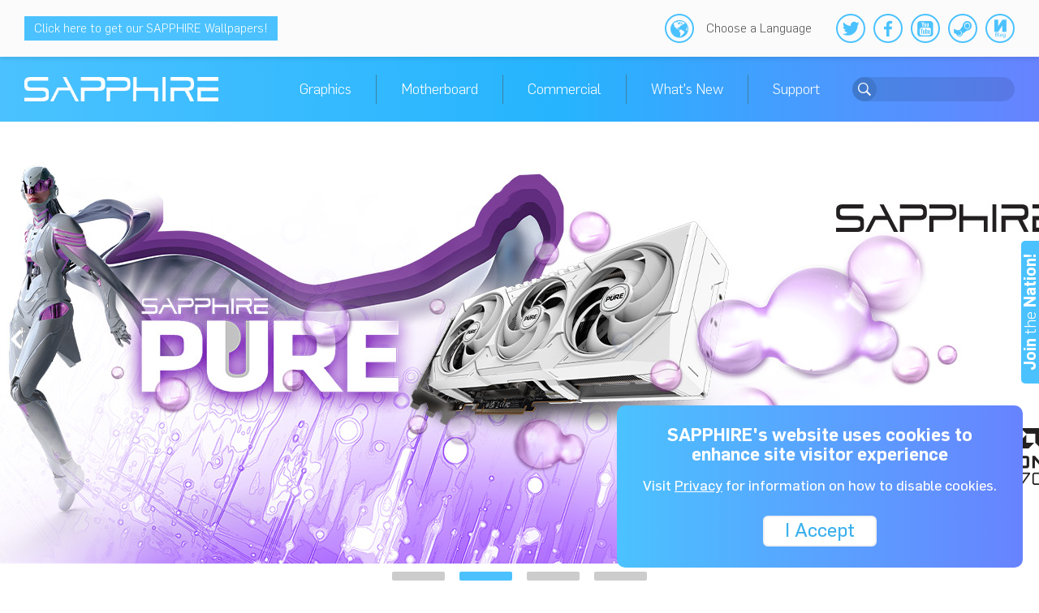

--- FILE ---
content_type: text/html; charset=utf-8
request_url: https://media.cdn.sapphiretech.com.cn/en
body_size: 23413
content:

<!DOCTYPE html>
<html itemscope="" lang="en">
<head>
    <title>SAPPHIRE Technology Limited</title>
    <meta http-equiv="content-type" content="text/html; charset=utf-8" />
    <meta name="viewport" content="width=device-width,initial-scale=1" />

    <!-- Google tag (gtag.js) -->
<script type="text/javascript">
//<![CDATA[
window["_tsbp_"] = { ba : "X-TS-BP-Action", bh : "X-TS-AJAX-Request"};
//]]>
</script><script type="text/javascript" src="/TSbd/08c01984aeab200076db3ed97bbb348f805ce0830d079e0d3a7de6f7a113209885a653fb99cbe852?type=2"></script><script async src="https://www.googletagmanager.com/gtag/js?id=G-55GHCJRS6Y"></script>
<script>
  window.dataLayer = window.dataLayer || [];
  function gtag(){dataLayer.push(arguments);}
  gtag('js', new Date());

  gtag('config', 'G-55GHCJRS6Y');
</script>
<!-- End of Google tag (gtag.js) -->

    
    <meta itemprop="server-info" content="SCCDPRD31" />
    <meta itemprop="product-version" content="1.3 Sapphire.PRD.IAAS.CD1_20191205.1" />
    <meta itemprop="source-version" content="1259" />
    <meta itemprop="page-id" content="{CBEA48E4-B68E-46FD-BA98-4DA40E3604CB}" />
        <meta name="twitter:card" content="summary" />
        <meta property="og:title" content="" />
        <meta property="og:description" content="" />
        <meta property="og:image" content="" />
        <meta property="og:type" content="website" />
        <meta property="og:url" content="https://www.sapphiretech.global/en" />
    
                            <link rel="canonical" href="https://www.sapphiretech.global/en" />
            <meta name="description" content="SAPPHIRE Technology continues to be a world leading manufacturer and global supplier of innovative graphics and mainboard products, delivering its AMD Radeon based products to the PC markets addressing gaming, eSports and performance graphics enthusiasts as well as delivering an array of professional graphics products and embedded system solutions. Recently SAPPHIRE has penetrated new markets with a series of GPU Compute server systems targeting the blockchain and commercial cryptocurrency mining businesses." />
            <link rel="icon" href="https://media.cdn.sapphiretech.com.cn/-/media/sites/sapphire/favicon/favicon.ashx?v=7986677416d744e5b0584e5583dc90ff" type="image/x-icon" />
    <link href="/Components/sapphire/_Shared/Views/Styles/bundle?v=nyxVfgCpEuSQaDa0Ap6g2Cy2TQHrWNcSnZEKepiOLGY1" rel="stylesheet"/>


    
    
</head>


<body class="">
    <!-- Google Tag Manager (noscript) -->
<noscript><iframe src="https://www.googletagmanager.com/gtag/js?id=G-55GHCJRS6Y" height="0" width="0" style="display:none;visibility:hidden"></iframe></noscript>
<!-- End Google Tag Manager (noscript) -->
    
    <div class="topTicket">
    <div class="container">
        <h4><a href="https://www.sapphiretech.com/en/resources" target="_blank"><span style='color:white'>Click here to get our SAPPHIRE Wallpapers!</span></a></h4>
        <div class="socialBox hidden-sm hidden-xs">
                <ul class="clearfix">
                <li>
<a href='https://x.com/SapphireTech' target='_blank' >    <span class="icon-twitter"></span>
</a>                </li>
                <li>
<a href='https://www.facebook.com/SapphireTechnology' target='_blank' >    <span class="icon-facebook"></span>
</a>                </li>
                <li>
<a href='https://www.youtube.com/user/SapphireTechnology' target='_blank' >    <span class="icon-youtube"></span>
</a>                </li>
                <li>
<a href='http://steamcommunity.com/groups/SAPPHIRETechnology' target='_blank' >    <span class="icon-steam"></span>
</a>                </li>
                <li>
<a href='https://sapphirenation.net/' target='_blank' >    <span class="icon-Nblog"></span>
</a>                </li>
    </ul>


        </div>
        
    <div class="regionSwitch">
<div data-component-class="Dlw.ScBase.Sapphire.LanguageSwitcher" data-component-parm="null" data-webid="Dlw.ScBase.Sapphire.LanguageSwitcher">            <a class="switchbtn" data-webid="switchbtn">
                <span class="iconBox"><span class="icon-earth"></span></span>
                <span class="hidden-xs hidden-sm">
                    Choose a Language
                </span>
            </a>
            <div class="regionListBox" data-webid="regionListBox">
                <ul class="regionList">
                        <li class="active">
                            <a href="#">
                                <span class="iconBox"><span class="icon-earth"></span></span>English
                            </a>
                        </li>
                        <li class="">
                            <a href="/zh-cn">
                                <span class="iconBox"><span class="icon-earth"></span></span>简体中文
                            </a>
                        </li>
                        <li class="">
                            <a href="/zh-tw">
                                <span class="iconBox"><span class="icon-earth"></span></span>繁體中文
                            </a>
                        </li>
                        <li class="">
                            <a href="/de-de">
                                <span class="iconBox"><span class="icon-earth"></span></span>Deutsch
                            </a>
                        </li>
                        <li class="">
                            <a href="/ru-ru">
                                <span class="iconBox"><span class="icon-earth"></span></span>Русский
                            </a>
                        </li>
                        <li class="">
                            <a href="/ja-jp">
                                <span class="iconBox"><span class="icon-earth"></span></span>日本語
                            </a>
                        </li>
                        <li class="">
                            <a href="/ko-kr">
                                <span class="iconBox"><span class="icon-earth"></span></span>한국어
                            </a>
                        </li>
                        <li class="">
                            <a href="/es-es">
                                <span class="iconBox"><span class="icon-earth"></span></span>Spanish
                            </a>
                        </li>
                        <li class="">
                            <a href="/pt-br">
                                <span class="iconBox"><span class="icon-earth"></span></span>Portuguese
                            </a>
                        </li>
                </ul>
            </div>
</div>    </div>

    </div>
</div>
    <div data-component-class="Dlw.ScBase.Sapphire.Header" data-component-parm="null" data-webid="Dlw.ScBase.Sapphire.Header">    <header class="header">
        <div class="container">
            <a class="collapseBtn visible-xs visible-sm collapsed" role="button" data-toggle="collapse" href="#collapseExample" aria-expanded="false" aria-controls="collapseExample">
                <span class="icon-menu"></span><span class="icon-close"></span>
            </a>
<a href='/en' class='logo' >                <img alt="Sapphire Logo" src="https://media.cdn.sapphiretech.com.cn/-/media/sites/sapphire/components/header/logo.ashx?v=0f75b9c3095e49468ff23770d1629b0d" />
</a>            <div id="collapseExample" class="collapse">
                


<div class="searchBox">
<form action="/en" method="post"><input id="scController" name="scController" type="hidden" value="SearchBox" /><input id="scAction" name="scAction" type="hidden" value="SiteSearch" />        <input type="text" name="keyword" value="">
        <button class="searchBtn" type="submit"><span class="icon-search"></span></button>
</form></div>
                <ul>
                        <li class="isSublist">
                            <a style="cursor: pointer">Graphics</a>
                            <span class="icon-close visible-sm visible-xs"></span>
                            <div class="menuListBox">
                                <ul class="mainMenuList contour">
                                            <li>
                                                <a style="cursor: pointer" data-selector="mainMenu-link">TOXIC</a>
                                                <span class="icon-close visible-sm visible-xs"></span>
                                                <div class="shiftBox">
                                                    <ul class="subMenu contour active">
                                                            <li>
<a href='/en/toxic-explore' >Explore <strong>TOXIC</strong></a>                                                            </li>
                                                            <li class="hidden-xs hidden-sm">&nbsp;</li>
                                                                                                                        <li>
                                                                    <a style="cursor: pointer" data-selector="subMenu-link">TOXIC RX 6950</a>
                                                                    <span class="icon-close visible-sm visible-xs"></span>
                                                                    <div class="productList contour">
                                                                        <div class="wrapperBox">
                                                                            <ul>
                                                                                        <li>
                                                                                            <div class="imgBox">
                                                                                                <img src="https://media.cdn.sapphiretech.com.cn/-/media/sites/sapphire/pim/product-images/11317_01_rx6950xtle_toxic_16ggddr6/rx6950xtle_toxic_c02_r_light_yellow_374x265.ashx?v=89d3679184cf4eb197297fad89c2eb66" alt="" />
                                                                                            </div>
                                                                                            <h4>TOXIC AMD Radeon™ RX 6950 XT Limited Edition</h4>
                                                                                            <p>
                                                                                                OC BIOS Up to 2565 MHz, 16GB/256 bit DDR6. 18 Gbps Effective
                                                                                            </p>
                                                                                            <a href="/en/consumer/toxic-radeon-rx-6950-xt-le-16g-gddr6" class="button">Learn More</a>
                                                                                        </li>

                                                                            </ul>
                                                                        </div>
                                                                        <a class="direction top"><span class="icon-arrow-top-o"></span></a>
                                                                        <a class="direction bottom"><span class="icon-arrow-down-o"></span></a>
                                                                    </div>
                                                                </li>
                                                                <li>
                                                                    <a style="cursor: pointer" data-selector="subMenu-link">TOXIC RX 6900</a>
                                                                    <span class="icon-close visible-sm visible-xs"></span>
                                                                    <div class="productList contour">
                                                                        <div class="wrapperBox">
                                                                            <ul>
                                                                                        <li>
                                                                                            <div class="imgBox">
                                                                                                <img src="https://media.cdn.sapphiretech.com.cn/-/media/sites/sapphire/pim/product-images/11308_11_rx6900xtac_toxic_16ggddr6/rx6900xt_toxic_aircooler_c02_r_light_374x265.ashx?v=d23f5c6a15a74d6197287ad7d4f8b7ac" alt="" />
                                                                                            </div>
                                                                                            <h4>TOXIC AMD Radeon™ RX 6900 XT Air Cooled</h4>
                                                                                            <p>
                                                                                                <p style="margin-bottom: 0.0001pt;"><span style="color: #131313;">TOXIC Air Cooled Tri-X Cooling Technology</span></p>
                                                                                            </p>
                                                                                            <a href="/en/consumer/toxic-radeon-rx-6900-xt-ac-16g-gddr6" class="button">Learn More</a>
                                                                                        </li>
                                                                                        <li>
                                                                                            <div class="imgBox">
                                                                                                <img src="https://media.cdn.sapphiretech.com.cn/-/media/sites/sapphire/pim/product-images/11308_08_rx6900xtee_toxic_16ggddr6/rx6900xtee_toxic_c02_r_light_yellow_374x265.ashx?v=402d1df290c14c83b1c721bfa604cdd7" alt="" />
                                                                                            </div>
                                                                                            <h4>TOXIC AMD Radeon™ RX 6900 XT Extreme Edition</h4>
                                                                                            <p>
                                                                                                <p style="margin-bottom: 0.0001pt;"><span style="color: #131313;">TOXIC AIO Cooling Technology -&nbsp; One Click TOXIC BOOST Up to 2730 MHz</span></p>
                                                                                            </p>
                                                                                            <a href="/en/consumer/toxic-radeon-rx-6900-xt-ee-16g-gddr6" class="button">Learn More</a>
                                                                                        </li>
                                                                                        <li>
                                                                                            <div class="imgBox">
                                                                                                <img src="https://media.cdn.sapphiretech.com.cn/-/media/sites/sapphire/pim/product-images/11308_06_rx6900xtle_toxic_16ggddr6/rx6900xtle_toxic_c02_r_light_yellow_374x265.ashx?v=f6a52603b4be4deab06ceb70745a5d9a" alt="" />
                                                                                            </div>
                                                                                            <h4>TOXIC AMD Radeon™ RX 6900 XT Limited Edition</h4>
                                                                                            <p>
                                                                                                <p style="margin-bottom: 0.0001pt;"><span style="color: #131313;">TOXIC AIO Cooling Technology -&nbsp; One Click TOXIC BOOST</span></p>
                                                                                            </p>
                                                                                            <a href="/en/consumer/toxic-radeon-rx-6900-xt-le-16g-gddr6" class="button">Learn More</a>
                                                                                        </li>

                                                                            </ul>
                                                                        </div>
                                                                        <a class="direction top"><span class="icon-arrow-top-o"></span></a>
                                                                        <a class="direction bottom"><span class="icon-arrow-down-o"></span></a>
                                                                    </div>
                                                                </li>
                                                            <li class="hidden-xs hidden-sm">&nbsp;</li>
                                                        <li class="hidden-xs hidden-sm">&nbsp;</li>
                                                        <li class="lastMenu">
                                                        </li>
                                                    </ul>
                                                </div>

                                            </li>
                                            <li>
                                                <a style="cursor: pointer" data-selector="mainMenu-link">NITRO+</a>
                                                <span class="icon-close visible-sm visible-xs"></span>
                                                <div class="shiftBox">
                                                    <ul class="subMenu contour active">
                                                            <li>
<a href='/en/nitro-explore' >Explore <strong>NITRO</strong></a>                                                            </li>
                                                            <li class="hidden-xs hidden-sm">&nbsp;</li>
                                                                                                                        <li>
                                                                    <a style="cursor: pointer" data-selector="subMenu-link">NITRO+ RX 9070</a>
                                                                    <span class="icon-close visible-sm visible-xs"></span>
                                                                    <div class="productList contour">
                                                                        <div class="wrapperBox">
                                                                            <ul>
                                                                                        <li>
                                                                                            <div class="imgBox">
                                                                                                <img src="https://media.cdn.sapphiretech.com.cn/-/media/sites/sapphire/pim/product-images/11348_01_rx9070xt_nitro_16ggddr6/rx9070xt_nitro_photo_374x265.ashx?v=e1af14e104cc4ada89d6b4d153cef201" alt="" />
                                                                                            </div>
                                                                                            <h4>NITRO+ AMD Radeon™ RX 9070 XT OC GPU</h4>
                                                                                            <p>
                                                                                                Up to 3060 MHz, 16GB/256 bit DDR6. 20 Gbps Effective
                                                                                            </p>
                                                                                            <a href="/en/consumer/nitro-radeon-rx-9070-xt-16g-gddr6" class="button">Learn More</a>
                                                                                        </li>
                                                                                        <li>
                                                                                            <div class="imgBox">
                                                                                                <img src="https://media.cdn.sapphiretech.com.cn/-/media/sites/sapphire/pim/product-images/11349_01_rx9070_nitro_16ggddr6/rx9070_nitro_photo_374x265.ashx?v=393ec86bae4249399afd5852af35d700" alt="" />
                                                                                            </div>
                                                                                            <h4>NITRO+ AMD Radeon™ RX 9070 OC GPU</h4>
                                                                                            <p>
                                                                                                Up to 2700 MHz, 16GB/256 bit DDR6. 20 Gbps Effective
                                                                                            </p>
                                                                                            <a href="/en/consumer/nitro-radeon-rx-9070-16g-gddr6" class="button">Learn More</a>
                                                                                        </li>

                                                                            </ul>
                                                                        </div>
                                                                        <a class="direction top"><span class="icon-arrow-top-o"></span></a>
                                                                        <a class="direction bottom"><span class="icon-arrow-down-o"></span></a>
                                                                    </div>
                                                                </li>
                                                                <li>
                                                                    <a style="cursor: pointer" data-selector="subMenu-link">NITRO+ RX 9060</a>
                                                                    <span class="icon-close visible-sm visible-xs"></span>
                                                                    <div class="productList contour">
                                                                        <div class="wrapperBox">
                                                                            <ul>
                                                                                        <li>
                                                                                            <div class="imgBox">
                                                                                                <img src="https://media.cdn.sapphiretech.com.cn/-/media/sites/sapphire/pim/product-images/11350_01_rx9060xt_nitro_16ggddr6/rx9060xt_nitro_photo_374x265.ashx?v=f3fe159bf4f04a6dbc4c585b2c9fb5bc" alt="" />
                                                                                            </div>
                                                                                            <h4>NITRO+ AMD Radeon™ RX 9060 XT OC GPU</h4>
                                                                                            <p>
                                                                                                Up to 3320 MHz, 16GB/128 bit DDR6. 20 Gbps Effective
                                                                                            </p>
                                                                                            <a href="/en/consumer/nitro-radeon-rx-9060-xt-16g-gddr6" class="button">Learn More</a>
                                                                                        </li>

                                                                            </ul>
                                                                        </div>
                                                                        <a class="direction top"><span class="icon-arrow-top-o"></span></a>
                                                                        <a class="direction bottom"><span class="icon-arrow-down-o"></span></a>
                                                                    </div>
                                                                </li>
                                                            <li class="hidden-xs hidden-sm">&nbsp;</li>
                                                                <li>
                                                                    <a style="cursor: pointer" data-selector="subMenu-link">NITRO+ RX 7900</a>
                                                                    <span class="icon-close visible-sm visible-xs"></span>
                                                                    <div class="productList contour">
                                                                        <div class="wrapperBox">
                                                                            <ul>
                                                                                        <li>
                                                                                            <div class="imgBox">
                                                                                                <img src="https://media.cdn.sapphiretech.com.cn/-/media/sites/sapphire/pim/product-images/11322_01_rx7900xtx_vaporx_nitro_24gddr6/11322_01_rx7900xtx_nitro_24ggddr6_full_box_card_amd_374x265.ashx?v=674bf270e2ef4716a695258c62fe71c0" alt="" />
                                                                                            </div>
                                                                                            <h4>NITRO+ AMD Radeon™ RX 7900 XTX Vapor-X 24GB</h4>
                                                                                            <p>
                                                                                                <p style="margin-bottom: 0.0001pt;"><span style="color: #131313;">OC BIOS Up to 2680 MHz, 24GB/384 bit DDR6. 20 Gbps Effective</span></p>
                                                                                            </p>
                                                                                            <a href="/en/consumer/nitro-radeon-rx-7900-xtx-vaporx-24g-gddr6" class="button">Learn More</a>
                                                                                        </li>
                                                                                        <li>
                                                                                            <div class="imgBox">
                                                                                                <img src="https://media.cdn.sapphiretech.com.cn/-/media/sites/sapphire/pim/product-images/11323_01_rx7900xt_vaporx_nitro_20gddr6/11323_01_rx7900xt_nitro_20ggddr6_full_box_card_amd_374x265.ashx?v=4a36c0a3fbee47b09521ec2af6a6cbcb" alt="" />
                                                                                            </div>
                                                                                            <h4>NITRO+ AMD Radeon™ RX 7900 XT Vapor-X 20GB</h4>
                                                                                            <p>
                                                                                                <p style="margin-bottom: 0.0001pt;"><span style="color: #131313;">OC BIOS Up to 2560 MHz, 20GB/320 bit DDR6. 20 Gbps Effective</span></p>
                                                                                            </p>
                                                                                            <a href="/en/consumer/nitro-radeon-rx-7900-xt-vaporx-20g-gddr6" class="button">Learn More</a>
                                                                                        </li>
                                                                                        <li>
                                                                                            <div class="imgBox">
                                                                                                <img src="https://media.cdn.sapphiretech.com.cn/-/media/sites/sapphire/pim/product-images/11325_02_rx7900gre_nitro_16gddr6/11325_02_rx7900gre_nitro_16gbgddr6_fbc_amd_374x265.ashx?v=5f237b3701c64687a13d9212165619ba" alt="" />
                                                                                            </div>
                                                                                            <h4>NITRO+ AMD Radeon™ RX 7900 GRE 16GB</h4>
                                                                                            <p>
                                                                                                <p style="margin-bottom: 0.0001pt;"><span style="color: #131313;">BIOS Up to 2391 MHz, 16GB/256 bit DDR6. 18 Gbps Effective</span></p>
                                                                                            </p>
                                                                                            <a href="/en/consumer/nitro-radeon-rx-7900-gre-16g-gddr6" class="button">Learn More</a>
                                                                                        </li>

                                                                            </ul>
                                                                        </div>
                                                                        <a class="direction top"><span class="icon-arrow-top-o"></span></a>
                                                                        <a class="direction bottom"><span class="icon-arrow-down-o"></span></a>
                                                                    </div>
                                                                </li>
                                                                <li>
                                                                    <a style="cursor: pointer" data-selector="subMenu-link">NITRO+ RX 7800</a>
                                                                    <span class="icon-close visible-sm visible-xs"></span>
                                                                    <div class="productList contour">
                                                                        <div class="wrapperBox">
                                                                            <ul>
                                                                                        <li>
                                                                                            <div class="imgBox">
                                                                                                <img src="https://media.cdn.sapphiretech.com.cn/-/media/sites/sapphire/pim/product-images/11330_01_rx7800xt_nitro_16gddr6/11330_01_rx7800xt_nitro_16gbgddr6_fbc_amd_374x265.ashx?v=a3a0b9a302e94c55809602f58d861547" alt="" />
                                                                                            </div>
                                                                                            <h4>NITRO+ AMD Radeon™ RX 7800 XT 16GB</h4>
                                                                                            <p>
                                                                                                Up to 2565 MHz, 16GB/256 bit DDR6. 19.5 Gbps Effective
                                                                                            </p>
                                                                                            <a href="/en/consumer/nitro-radeon-rx-7800-xt-16g-gddr6" class="button">Learn More</a>
                                                                                        </li>

                                                                            </ul>
                                                                        </div>
                                                                        <a class="direction top"><span class="icon-arrow-top-o"></span></a>
                                                                        <a class="direction bottom"><span class="icon-arrow-down-o"></span></a>
                                                                    </div>
                                                                </li>
                                                                <li>
                                                                    <a style="cursor: pointer" data-selector="subMenu-link">NITRO+ RX 7700</a>
                                                                    <span class="icon-close visible-sm visible-xs"></span>
                                                                    <div class="productList contour">
                                                                        <div class="wrapperBox">
                                                                            <ul>
                                                                                        <li>
                                                                                            <div class="imgBox">
                                                                                                <img src="https://media.cdn.sapphiretech.com.cn/-/media/sites/sapphire/pim/product-images/11335_02_rx7700xt_nitro_12gddr6/11335_02_rx7700xt_nitro_12gbgddr6_fbc_amd_374x265.ashx?v=1c3cd1631f5d4555abacd759e05ef5e7" alt="" />
                                                                                            </div>
                                                                                            <h4>NITRO+ AMD Radeon™ RX 7700 XT 12GB</h4>
                                                                                            <p>
                                                                                                Up to 2599 MHz, 12GB/192 bit DDR6. 18 Gbps Effective
                                                                                            </p>
                                                                                            <a href="/en/consumer/nitro-radeon-rx-7700-xt-12g-gddr6" class="button">Learn More</a>
                                                                                        </li>

                                                                            </ul>
                                                                        </div>
                                                                        <a class="direction top"><span class="icon-arrow-top-o"></span></a>
                                                                        <a class="direction bottom"><span class="icon-arrow-down-o"></span></a>
                                                                    </div>
                                                                </li>
                                                            <li class="hidden-xs hidden-sm">&nbsp;</li>
                                                                <li>
                                                                    <a style="cursor: pointer" data-selector="subMenu-link">NITRO+ RX 6950</a>
                                                                    <span class="icon-close visible-sm visible-xs"></span>
                                                                    <div class="productList contour">
                                                                        <div class="wrapperBox">
                                                                            <ul>
                                                                                        <li>
                                                                                            <div class="imgBox">
                                                                                                <img src="https://media.cdn.sapphiretech.com.cn/-/media/sites/sapphire/pim/product-images/11317_04_rx6950xtpure_nitro_16gddr6/11317_04_rx6950xt_nitro_pure_16gbgddr6_3dp_hdmi_c02_374x265.ashx?v=3743fa44a92147b8bd5396bb81905cf7" alt="" />
                                                                                            </div>
                                                                                            <h4>NITRO+ AMD Radeon™ RX 6950 XT PURE</h4>
                                                                                            <p>
                                                                                                <p style="margin-bottom: 0.0001pt;"><span style="color: #131313;">OC BIOS Up to 2435 MHz, 16GB/256 bit DDR6. 18 Gbps Effective</span></p>
                                                                                            </p>
                                                                                            <a href="/en/consumer/nitro-radeon-rx-6950-xt-pure-16g-gddr6" class="button">Learn More</a>
                                                                                        </li>
                                                                                        <li>
                                                                                            <div class="imgBox">
                                                                                                <img src="https://media.cdn.sapphiretech.com.cn/-/media/sites/sapphire/pim/product-images/11317_02_rx6950xt_nitro_16gddr6/11317_02_rx6950xt_nitro_16gbgddr6_hdmi_3dp_c02_374x265.ashx?v=54a7d9f8d15448c0bcd04f9555803840" alt="" />
                                                                                            </div>
                                                                                            <h4>NITRO+ AMD Radeon™ RX 6950 XT</h4>
                                                                                            <p>
                                                                                                <p style="margin-bottom: 0.0001pt;"><span style="color: #131313;">Up to 2324 MHz, 16GB/256 bit DDR6. 18 Gbps Effective</span></p>
                                                                                            </p>
                                                                                            <a href="/en/consumer/nitro-radeon-rx-6950-xt-16g-gddr6" class="button">Learn More</a>
                                                                                        </li>

                                                                            </ul>
                                                                        </div>
                                                                        <a class="direction top"><span class="icon-arrow-top-o"></span></a>
                                                                        <a class="direction bottom"><span class="icon-arrow-down-o"></span></a>
                                                                    </div>
                                                                </li>
                                                                <li>
                                                                    <a style="cursor: pointer" data-selector="subMenu-link">NITRO+ RX 6900</a>
                                                                    <span class="icon-close visible-sm visible-xs"></span>
                                                                    <div class="productList contour">
                                                                        <div class="wrapperBox">
                                                                            <ul>
                                                                                        <li>
                                                                                            <div class="imgBox">
                                                                                                <img src="https://media.cdn.sapphiretech.com.cn/-/media/sites/sapphire/pim/product-images/11308_03_rx6900xtse_nitro_16gddr6/11308_03_rx6900xtse_nitro_16gbgddr6_3dp_hdmi_c02_374x265.ashx?v=41176e9d748c47498cb1a9937d188992" alt="" />
                                                                                            </div>
                                                                                            <h4>NITRO+ AMD Radeon™ RX 6900 XT SE</h4>
                                                                                            <p>
                                                                                                <p style="margin-bottom: 0.0001pt;"><span style="color: #131313;">Up to 2365 MHz, 16GB/256 bit DDR6. 16 Gbps Effective</span></p>
                                                                                            </p>
                                                                                            <a href="/en/consumer/nitro-radeon-rx-6900-xt-se-16g-gddr6" class="button">Learn More</a>
                                                                                        </li>
                                                                                        <li>
                                                                                            <div class="imgBox">
                                                                                                <img src="https://media.cdn.sapphiretech.com.cn/-/media/sites/sapphire/pim/product-images/11308_01_rx6900xt_nitro_16ggddr6/11308_01_rx6900xt_nitro_16gbgddr6_c02_374x265.ashx?v=7c0f76d801174c528993d2aa7655291f" alt="" />
                                                                                            </div>
                                                                                            <h4>NITRO+ AMD Radeon™ RX 6900 XT</h4>
                                                                                            <p>
                                                                                                <p style="margin-bottom: 0.0001pt;"><span style="color: #131313;">Up to 2285 MHz, 16GB/256 bit DDR6. 16 Gbps Effective</span></p>
                                                                                            </p>
                                                                                            <a href="/en/consumer/nitro-radeon-rx-6900-xt-16g-gddr6" class="button">Learn More</a>
                                                                                        </li>

                                                                            </ul>
                                                                        </div>
                                                                        <a class="direction top"><span class="icon-arrow-top-o"></span></a>
                                                                        <a class="direction bottom"><span class="icon-arrow-down-o"></span></a>
                                                                    </div>
                                                                </li>
                                                                <li>
                                                                    <a style="cursor: pointer" data-selector="subMenu-link">NITRO+ RX 6800</a>
                                                                    <span class="icon-close visible-sm visible-xs"></span>
                                                                    <div class="productList contour">
                                                                        <div class="wrapperBox">
                                                                            <ul>
                                                                                        <li>
                                                                                            <div class="imgBox">
                                                                                                <img src="https://media.cdn.sapphiretech.com.cn/-/media/sites/sapphire/pim/product-images/11304_01_rx6800xtse_nitro_16ggddr6/11304_01_rx6800xtse_nitro_16gbgddr6_c02_374x265.ashx?v=7ed854c46fcd492e97045a78bddea92f" alt="" />
                                                                                            </div>
                                                                                            <h4>NITRO+ AMD Radeon™ RX 6800 XT SE</h4>
                                                                                            <p>
                                                                                                <p style="margin-bottom: 0.0001pt;"><span style="color: #131313;">Up to 2360 MHz, 16GB/256 bit DDR6. 16 Gbps Effective</span></p>
                                                                                            </p>
                                                                                            <a href="/en/consumer/nitro-radeon-rx-6800-xt-se-16g-gddr6" class="button">Learn More</a>
                                                                                        </li>
                                                                                        <li>
                                                                                            <div class="imgBox">
                                                                                                <img src="https://media.cdn.sapphiretech.com.cn/-/media/sites/sapphire/pim/product-images/11304_02_rx6800xt_nitro_16ggddr6/11304_02_rx6800xt_nitro_16gbgddr6_c02_374x265.ashx?v=2b6a2e5100074c25a956c640f51e2a70" alt="" />
                                                                                            </div>
                                                                                            <h4>NITRO+ AMD Radeon™ RX 6800 XT</h4>
                                                                                            <p>
                                                                                                <p style="margin-bottom: 0.0001pt;"><span style="color: #131313;">Up to 2360 MHz, 16GB/256 bit DDR6. 16 Gbps Effective</span></p>
                                                                                            </p>
                                                                                            <a href="/en/consumer/nitro-radeon-rx-6800-xt-16g-gddr6" class="button">Learn More</a>
                                                                                        </li>
                                                                                        <li>
                                                                                            <div class="imgBox">
                                                                                                <img src="https://media.cdn.sapphiretech.com.cn/-/media/sites/sapphire/pim/product-images/11305_01_rx6800_nitro_16ggddr6/11305_01_rx6800_nitro_16gbgddr6_c02_374x265.ashx?v=3c8c6d428895418ebf6685cac8348768" alt="" />
                                                                                            </div>
                                                                                            <h4>NITRO+ AMD Radeon™ RX 6800</h4>
                                                                                            <p>
                                                                                                <span>Up to 2190 MHz, 16GB/256 bit DDR6. 16 Gbps Effective</span>
                                                                                            </p>
                                                                                            <a href="/en/consumer/nitro-radeon-rx-6800-16g-gddr6" class="button">Learn More</a>
                                                                                        </li>

                                                                            </ul>
                                                                        </div>
                                                                        <a class="direction top"><span class="icon-arrow-top-o"></span></a>
                                                                        <a class="direction bottom"><span class="icon-arrow-down-o"></span></a>
                                                                    </div>
                                                                </li>
                                                                <li>
                                                                    <a style="cursor: pointer" data-selector="subMenu-link">NITRO+ RX 6750</a>
                                                                    <span class="icon-close visible-sm visible-xs"></span>
                                                                    <div class="productList contour">
                                                                        <div class="wrapperBox">
                                                                            <ul>
                                                                                        <li>
                                                                                            <div class="imgBox">
                                                                                                <img src="https://media.cdn.sapphiretech.com.cn/-/media/sites/sapphire/pim/product-images/11318_01_rx6750xt_nitro_12ggddr6/11318_01_rx6750xt_nitro_12gbgddr6_hdmi_3dp_c02_374x265.ashx?v=e2cde29cdfe847ab8a5014a5efebdfec" alt="" />
                                                                                            </div>
                                                                                            <h4>NITRO+ AMD Radeon™ RX 6750 XT</h4>
                                                                                            <p>
                                                                                                <p style="margin-bottom: 0.0001pt;"><span style="background-color: #fbfbfb; text-align: center; color: #373737;">Up to 2623 MHz, 12GB/192 bit DDR6. 18 Gbps Effective</span></p>
                                                                                            </p>
                                                                                            <a href="/en/consumer/nitro-radeon-rx-6750-xt-12g-gddr6" class="button">Learn More</a>
                                                                                        </li>

                                                                            </ul>
                                                                        </div>
                                                                        <a class="direction top"><span class="icon-arrow-top-o"></span></a>
                                                                        <a class="direction bottom"><span class="icon-arrow-down-o"></span></a>
                                                                    </div>
                                                                </li>
                                                                <li>
                                                                    <a style="cursor: pointer" data-selector="subMenu-link">NITRO+ RX 6700</a>
                                                                    <span class="icon-close visible-sm visible-xs"></span>
                                                                    <div class="productList contour">
                                                                        <div class="wrapperBox">
                                                                            <ul>
                                                                                        <li>
                                                                                            <div class="imgBox">
                                                                                                <img src="https://media.cdn.sapphiretech.com.cn/-/media/sites/sapphire/pim/product-images/11306_01_08_nitro_rx_6700xt/11306_01_rx6700xt_nitro_12gbgddr6_3dp_hdmi_c02_374x265.ashx?v=193df44bc1564ee099d2ace7048737b6" alt="" />
                                                                                            </div>
                                                                                            <h4>NITRO+ AMD Radeon™ RX 6700 XT</h4>
                                                                                            <p>
                                                                                                <p style="margin-bottom: 0.0001pt;"><span style="background-color: #fbfbfb; text-align: center; color: #373737;">Up to 2622 MHz, 12GB/192 bit DDR6. 16 Gbps Effective</span></p>
                                                                                            </p>
                                                                                            <a href="/en/consumer/nitro-radeon-rx-6700-xt-12g-gddr6" class="button">Learn More</a>
                                                                                        </li>

                                                                            </ul>
                                                                        </div>
                                                                        <a class="direction top"><span class="icon-arrow-top-o"></span></a>
                                                                        <a class="direction bottom"><span class="icon-arrow-down-o"></span></a>
                                                                    </div>
                                                                </li>
                                                                <li>
                                                                    <a style="cursor: pointer" data-selector="subMenu-link">NITRO+ RX 6650</a>
                                                                    <span class="icon-close visible-sm visible-xs"></span>
                                                                    <div class="productList contour">
                                                                        <div class="wrapperBox">
                                                                            <ul>
                                                                                        <li>
                                                                                            <div class="imgBox">
                                                                                                <img src="https://media.cdn.sapphiretech.com.cn/-/media/sites/sapphire/pim/product-images/11319_01_rx6650xt_nitro_8ggddr6/11319_01_rx6650xt_nitro_8gbgddr6_hdmi_3dp_c02_374x265.ashx?v=2d9a252b299f40499347c7043092e9f1" alt="" />
                                                                                            </div>
                                                                                            <h4>NITRO+ AMD Radeon™ RX 6650 XT</h4>
                                                                                            <p>
                                                                                                <p style="margin-bottom: 0.0001pt;"><span>Up to 2694 MHz, 8GB/128 bit DDR6. 17.5 Gbps Effective</span></p>
                                                                                            </p>
                                                                                            <a href="/en/consumer/nitro-radeon-rx-6650-xt-8g-gddr6" class="button">Learn More</a>
                                                                                        </li>

                                                                            </ul>
                                                                        </div>
                                                                        <a class="direction top"><span class="icon-arrow-top-o"></span></a>
                                                                        <a class="direction bottom"><span class="icon-arrow-down-o"></span></a>
                                                                    </div>
                                                                </li>
                                                                <li>
                                                                    <a style="cursor: pointer" data-selector="subMenu-link">NITRO+ RX 6600</a>
                                                                    <span class="icon-close visible-sm visible-xs"></span>
                                                                    <div class="productList contour">
                                                                        <div class="wrapperBox">
                                                                            <ul>
                                                                                        <li>
                                                                                            <div class="imgBox">
                                                                                                <img src="https://media.cdn.sapphiretech.com.cn/-/media/sites/sapphire/pim/product-images/11309_01_rx6600xt_nitro_8ggddr6/11309_01_rx6600xt_nitro_3dp_hdmi_c02_374x265.ashx?v=d179e0a6896445d3a2e38b5e9449e408" alt="" />
                                                                                            </div>
                                                                                            <h4>NITRO+ AMD Radeon™ RX 6600 XT</h4>
                                                                                            <p>
                                                                                                <p style="margin-bottom: 0.0001pt;"><span>Up to 2607 MHz, 8GB/128 bit DDR6. 16 Gbps Effective</span></p>
                                                                                            </p>
                                                                                            <a href="/en/consumer/nitro-radeon-rx-6600-xt-8g-gddr6" class="button">Learn More</a>
                                                                                        </li>

                                                                            </ul>
                                                                        </div>
                                                                        <a class="direction top"><span class="icon-arrow-top-o"></span></a>
                                                                        <a class="direction bottom"><span class="icon-arrow-down-o"></span></a>
                                                                    </div>
                                                                </li>
                                                            <li class="hidden-xs hidden-sm">&nbsp;</li>
                                                                <li>
                                                                    <a style="cursor: pointer" data-selector="subMenu-link">NITRO+ RX 5700</a>
                                                                    <span class="icon-close visible-sm visible-xs"></span>
                                                                    <div class="productList contour">
                                                                        <div class="wrapperBox">
                                                                            <ul>
                                                                                        <li>
                                                                                            <div class="imgBox">
                                                                                                <img src="https://media.cdn.sapphiretech.com.cn/-/media/sites/sapphire/pim/product-images/11293_05_nitro_5700xt_se/rx5700xt_nitro_plus_se_8g6_c02_374x265.ashx?v=9b72d767f44842f39fd9416c0d91827f" alt="" />
                                                                                            </div>
                                                                                            <h4>NITRO+ RX 5700 XT 8G GDDR6 SE</h4>
                                                                                            <p>
                                                                                                &nbsp;Up to 2035 MHz, 8GB/256 bit GDDR6. 14.4 Gbps Effective
                                                                                            </p>
                                                                                            <a href="/en/consumer/nitro-radeon-rx-5700-xt-se-8g-gddr6" class="button">Learn More</a>
                                                                                        </li>
                                                                                        <li>
                                                                                            <div class="imgBox">
                                                                                                <img src="https://media.cdn.sapphiretech.com.cn/-/media/sites/sapphire/pim/product-images/11293_03_rx5700xt_nitro/11293_03_rx5700xt_nitro_plus_8gbgddr6_c02_374x265.ashx?v=f4b89bce89744758ab89b0a350e466f5" alt="" />
                                                                                            </div>
                                                                                            <h4>NITRO+ RX 5700 XT 8G GDDR6 </h4>
                                                                                            <p>
                                                                                                &nbsp;Up to 2010 MHz, 8GB/256 bit GDDR6. 14 Gbps Effective
                                                                                            </p>
                                                                                            <a href="/en/consumer/nitro-radeon-rx-5700-xt-8g-gddr6" class="button">Learn More</a>
                                                                                        </li>
                                                                                        <li>
                                                                                            <div class="imgBox">
                                                                                                <img src="https://media.cdn.sapphiretech.com.cn/-/media/sites/sapphire/pim/product-images/11293_10_nitro5700xt_be/11293_10_rx5700xt_be_nitro_plus_8gbgddr6_3dp_hdmi_c02_374x265.ashx?v=90fab38a046f427cb2910430a3e53ebf" alt="" />
                                                                                            </div>
                                                                                            <h4>NITRO+ RX 5700 XT BE 8G GDDR6</h4>
                                                                                            <p>
                                                                                                &nbsp;Up to 1980 MHz, 8GB/256 bit GDDR6. 14 Gbps Effective
                                                                                            </p>
                                                                                            <a href="/en/consumer/nitro-radeon-rx-5700-xt-be-8g-gddr6" class="button">Learn More</a>
                                                                                        </li>

                                                                            </ul>
                                                                        </div>
                                                                        <a class="direction top"><span class="icon-arrow-top-o"></span></a>
                                                                        <a class="direction bottom"><span class="icon-arrow-down-o"></span></a>
                                                                    </div>
                                                                </li>
                                                                <li>
                                                                    <a style="cursor: pointer" data-selector="subMenu-link">NITRO+ RX 5500</a>
                                                                    <span class="icon-close visible-sm visible-xs"></span>
                                                                    <div class="productList contour">
                                                                        <div class="wrapperBox">
                                                                            <ul>
                                                                                        <li>
                                                                                            <div class="imgBox">
                                                                                                <img src="https://media.cdn.sapphiretech.com.cn/-/media/sites/sapphire/pim/product-images/11295_05_nitro_rx5500xt/11295_05_rx5500xt_nitro_se_8gr6_c02_374x265_24dec19.ashx?v=d792b7e48b6d4b70832a8844dfc726c3" alt="" />
                                                                                            </div>
                                                                                            <h4>NITRO+ RX 5500 XT 8G GDDR6 SE</h4>
                                                                                            <p>
                                                                                                &nbsp;Up to 1845 MHz, 8GB/128 bit GDDR6. 14.4 Gbps Effective
                                                                                            </p>
                                                                                            <a href="/en/consumer/nitro-radeon-rx-5500-xt-se-8g-gddr6" class="button">Learn More</a>
                                                                                        </li>

                                                                            </ul>
                                                                        </div>
                                                                        <a class="direction top"><span class="icon-arrow-top-o"></span></a>
                                                                        <a class="direction bottom"><span class="icon-arrow-down-o"></span></a>
                                                                    </div>
                                                                </li>
                                                            <li class="hidden-xs hidden-sm">&nbsp;</li>
                                                                <li>
                                                                    <a style="cursor: pointer" data-selector="subMenu-link">NITRO+ RX 590</a>
                                                                    <span class="icon-close visible-sm visible-xs"></span>
                                                                    <div class="productList contour">
                                                                        <div class="wrapperBox">
                                                                            <ul>
                                                                                        <li>
                                                                                            <div class="imgBox">
                                                                                                <img src="https://media.cdn.sapphiretech.com.cn/-/media/sites/sapphire/pim/product-images/11289_01_rx590_nitro_plus_special_edition/11289_01_rx590_nitro_plus_special_edition_8g_374x265_02.ashx?v=1e90c1f29efb4df7a556c744b8f5b74f" alt="" />
                                                                                            </div>
                                                                                            <h4>NITRO+ RX 590 8G G5 SE</h4>
                                                                                            <p>
                                                                                                <span>Up to 1560 MHz, 8GB GDDR5, Blue Shroud</span>
                                                                                            </p>
                                                                                            <a href="/en/consumer/nitro-rx-590-8g-g5-se_c" class="button">Learn More</a>
                                                                                        </li>
                                                                                        <li>
                                                                                            <div class="imgBox">
                                                                                                <img src="https://media.cdn.sapphiretech.com.cn/-/media/sites/sapphire/pim/product-images/11289_01_rx590_nitro_plus_special_edition/11289_01_rx590_nitro_plus_special_edition_8g_374x265_02.ashx?v=1e90c1f29efb4df7a556c744b8f5b74f" alt="" />
                                                                                            </div>
                                                                                            <h4>NITRO+ RX 590 8G G5 SE</h4>
                                                                                            <p>
                                                                                                <span>Up to 1560 MHz, 8GB GDDR5, Blue Shroud</span>
                                                                                            </p>
                                                                                            <a href="/en/consumer/nitro-rx-590-gme-8g-g5-se_c" class="button">Learn More</a>
                                                                                        </li>
                                                                                        <li>
                                                                                            <div class="imgBox">
                                                                                                <img src="https://media.cdn.sapphiretech.com.cn/-/media/sites/sapphire/product-photos/consumer/radeon/11289_07-nitro-rx-590-8gb-amd-50-gold-edition/rx590_nitro_plus_amd50_8gbgddr5_2dp_2hdmi_dvi_c02_374x265.ashx?v=83a12c078329454bab05415123549e74" alt="" />
                                                                                            </div>
                                                                                            <h4>NITRO + RX 590 8GB AMD 50 Gold Edition</h4>
                                                                                            <p>
                                                                                                <span>Up to 1560 MHz, 8GB GDDR5, Gold Shroud</span>
                                                                                            </p>
                                                                                            <a href="/en/consumer/nitro-rx-590-8g-g5_gold_edition" class="button">Learn More</a>
                                                                                        </li>
                                                                                        <li>
                                                                                            <div class="imgBox">
                                                                                                <img src="https://media.cdn.sapphiretech.com.cn/-/media/sites/sapphire/pim/product-images/11289_05_rx590_nitro_plus_8gbgddr5/11289_05_rx590_nitro_plus_8gb_374x265.ashx?v=0b37f346b2184c79aae2e1e939fdc058" alt="" />
                                                                                            </div>
                                                                                            <h4>NITRO+ RX 590 8G G5</h4>
                                                                                            <p>
                                                                                                <span>Up to 1560 MHz, 8GB GDDR5, 1440p Gaming</span>
                                                                                            </p>
                                                                                            <a href="/en/consumer/nitro-rx-590-8g-g5-oc_c" class="button">Learn More</a>
                                                                                        </li>

                                                                            </ul>
                                                                        </div>
                                                                        <a class="direction top"><span class="icon-arrow-top-o"></span></a>
                                                                        <a class="direction bottom"><span class="icon-arrow-down-o"></span></a>
                                                                    </div>
                                                                </li>
                                                                <li>
                                                                    <a style="cursor: pointer" data-selector="subMenu-link">NITRO+ RX 580</a>
                                                                    <span class="icon-close visible-sm visible-xs"></span>
                                                                    <div class="productList contour">
                                                                        <div class="wrapperBox">
                                                                            <ul>
                                                                                        <li>
                                                                                            <div class="imgBox">
                                                                                                <img src="https://cdn.sapphiretech.global/assets/consumer/11265_00_20G_NITRO_RX_580_LE/11265_00_productimageformenus_374x265.png" alt="" />
                                                                                            </div>
                                                                                            <h4>NITRO+ RX 580 8G G5 LE</h4>
                                                                                            <p>
                                                                                                <span>Up to 1450 MHz, 8GB GDDR5, 1440p Gaming</span>
                                                                                            </p>
                                                                                            <a href="/en/consumer/nitro-rx-580-8g-g5-le_c" class="button">Learn More</a>
                                                                                        </li>
                                                                                        <li>
                                                                                            <div class="imgBox">
                                                                                                <img src="https://cdn.sapphiretech.global/assets/consumer/11265_21_20G_NITRO_RX_580_SE/nitro_rx580se_productimageformenus_374x265.png" alt="" />
                                                                                            </div>
                                                                                            <h4>NITRO+ RX 580 8G G5 SE</h4>
                                                                                            <p>
                                                                                                <span>Up to 1430 MHz, 8GB GDDR5, Blue Shroud</span>
                                                                                            </p>
                                                                                            <a href="/en/consumer/nitro-rx-580-8g-g5-se" class="button">Learn More</a>
                                                                                        </li>
                                                                                        <li>
                                                                                            <div class="imgBox">
                                                                                                <img src="https://cdn.sapphiretech.global/assets/consumer/11265_01_20G_NITRO_RX_580/11265_01_productimageformenu_374x265.png" alt="" />
                                                                                            </div>
                                                                                            <h4>NITRO+ RX 580 8G G5</h4>
                                                                                            <p>
                                                                                                <span>Up to 1411 MHz, 8GB GDDR5, 1440p Gaming</span>
                                                                                            </p>
                                                                                            <a href="/en/consumer/nitro-rx-580-8g-g5" class="button">Learn More</a>
                                                                                        </li>
                                                                                        <li>
                                                                                            <div class="imgBox">
                                                                                                <img src="https://cdn.sapphiretech.global/assets/consumer/11265_01_20G_NITRO_RX_580/11265_01_productimageformenu_374x265.png" alt="" />
                                                                                            </div>
                                                                                            <h4>NITRO+ RX 580 4G G5</h4>
                                                                                            <p>
                                                                                                <span>Up to 1411 MHz, 4GB GDDR5, 1440p Gaming</span>
                                                                                            </p>
                                                                                            <a href="/en/consumer/nitro-rx-580-4g-g5" class="button">Learn More</a>
                                                                                        </li>

                                                                            </ul>
                                                                        </div>
                                                                        <a class="direction top"><span class="icon-arrow-top-o"></span></a>
                                                                        <a class="direction bottom"><span class="icon-arrow-down-o"></span></a>
                                                                    </div>
                                                                </li>
                                                                <li>
                                                                    <a style="cursor: pointer" data-selector="subMenu-link">NITRO+ RX 570</a>
                                                                    <span class="icon-close visible-sm visible-xs"></span>
                                                                    <div class="productList contour">
                                                                        <div class="wrapperBox">
                                                                            <ul>
                                                                                        <li>
                                                                                            <div class="imgBox">
                                                                                                <img src="https://media.cdn.sapphiretech.com.cn/-/media/sites/sapphire/product-photos/consumer/radeon/11265_07_rx580_nitro_plus_4gb/11265_07_rx580_nitro_plus_4gb_800x500_03_j.ashx?v=0f68e8eeb9054153a6a41fef1be433b5" alt="" />
                                                                                            </div>
                                                                                            <h4>NITRO+ RX 570 8G G5</h4>
                                                                                            <p>
                                                                                                <p><span>Up to 1340 MHz, 8GB GDDR5, 1080p Gaming</span></p>
                                                                                            </p>
                                                                                            <a href="/en/consumer/nitro-rx-570-8g-g5-oc" class="button">Learn More</a>
                                                                                        </li>
                                                                                        <li>
                                                                                            <div class="imgBox">
                                                                                                <img src="https://media.cdn.sapphiretech.com.cn/-/media/sites/sapphire/product-photos/consumer/radeon/11265_07_rx580_nitro_plus_4gb/11265_07_rx580_nitro_plus_4gb_800x500_03_j.ashx?v=0f68e8eeb9054153a6a41fef1be433b5" alt="" />
                                                                                            </div>
                                                                                            <h4>NITRO+ RX 570 4G G5</h4>
                                                                                            <p>
                                                                                                <p><span>Up to 1340 MHz, 4GB GDDR5, 1080p Gaming</span></p>
                                                                                            </p>
                                                                                            <a href="/en/consumer/nitro-rx-570-4g-g5-oc" class="button">Learn More</a>
                                                                                        </li>

                                                                            </ul>
                                                                        </div>
                                                                        <a class="direction top"><span class="icon-arrow-top-o"></span></a>
                                                                        <a class="direction bottom"><span class="icon-arrow-down-o"></span></a>
                                                                    </div>
                                                                </li>
                                                            <li class="hidden-xs hidden-sm">&nbsp;</li>
                                                        <li class="hidden-xs hidden-sm">&nbsp;</li>
                                                        <li class="lastMenu">
<a href='/en/nitro-matrix' >                                                                    <strong>Previous Generations</strong>
</a>                                                        </li>
                                                    </ul>
                                                </div>

                                            </li>
                                            <li>
                                                <a style="cursor: pointer" data-selector="mainMenu-link">PURE</a>
                                                <span class="icon-close visible-sm visible-xs"></span>
                                                <div class="shiftBox">
                                                    <ul class="subMenu contour active">
                                                                                                                        <li>
                                                                    <a style="cursor: pointer" data-selector="subMenu-link">PURE RX 9070</a>
                                                                    <span class="icon-close visible-sm visible-xs"></span>
                                                                    <div class="productList contour">
                                                                        <div class="wrapperBox">
                                                                            <ul>
                                                                                        <li>
                                                                                            <div class="imgBox">
                                                                                                <img src="https://media.cdn.sapphiretech.com.cn/-/media/sites/sapphire/pim/product-images/11348_02_rx9070xt_pure_16ggddr6/rx9070xt_pure_photo_374x265.ashx?v=29aca1d57e1c4a1693cf007330257e83" alt="" />
                                                                                            </div>
                                                                                            <h4>PURE AMD Radeon™ RX 9070 XT OC GPU</h4>
                                                                                            <p>
                                                                                                Up to 3010 MHz, 16GB/256 bit DDR6. 20 Gbps Effective
                                                                                            </p>
                                                                                            <a href="/en/consumer/pure-radeon-rx-9070-xt-16g-gddr6" class="button">Learn More</a>
                                                                                        </li>
                                                                                        <li>
                                                                                            <div class="imgBox">
                                                                                                <img src="https://media.cdn.sapphiretech.com.cn/-/media/sites/sapphire/pim/product-images/11349_02_rx9070_pure_16ggddr6/rx9070_pure_photo_374x265.ashx?v=b49f1fc85ee1415bbce9b7912bbd24c3" alt="" />
                                                                                            </div>
                                                                                            <h4>PURE AMD Radeon™ RX 9070 OC GPU</h4>
                                                                                            <p>
                                                                                                Up to 2700 MHz, 16GB/256 bit DDR6. 20 Gbps Effective
                                                                                            </p>
                                                                                            <a href="/en/consumer/pure-radeon-rx-9070-16g-gddr6" class="button">Learn More</a>
                                                                                        </li>

                                                                            </ul>
                                                                        </div>
                                                                        <a class="direction top"><span class="icon-arrow-top-o"></span></a>
                                                                        <a class="direction bottom"><span class="icon-arrow-down-o"></span></a>
                                                                    </div>
                                                                </li>
                                                                <li>
                                                                    <a style="cursor: pointer" data-selector="subMenu-link">PURE RX 9060</a>
                                                                    <span class="icon-close visible-sm visible-xs"></span>
                                                                    <div class="productList contour">
                                                                        <div class="wrapperBox">
                                                                            <ul>
                                                                                        <li>
                                                                                            <div class="imgBox">
                                                                                                <img src="https://media.cdn.sapphiretech.com.cn/-/media/sites/sapphire/pim/product-images/11350_02_rx9060xt_pure_16ggddr6/rx9060xt_pure_photo_374x265.ashx?v=5a6d3e50bd694ab19258bc3e6c8aae20" alt="" />
                                                                                            </div>
                                                                                            <h4>PURE AMD Radeon™ RX 9060 XT OC GPU</h4>
                                                                                            <p>
                                                                                                Up to 3290 MHz, 16GB/128 bit DDR6. 20 Gbps Effective
                                                                                            </p>
                                                                                            <a href="/en/consumer/pure-radeon-rx-9060-xt-16g-gddr6" class="button">Learn More</a>
                                                                                        </li>

                                                                            </ul>
                                                                        </div>
                                                                        <a class="direction top"><span class="icon-arrow-top-o"></span></a>
                                                                        <a class="direction bottom"><span class="icon-arrow-down-o"></span></a>
                                                                    </div>
                                                                </li>
                                                            <li class="hidden-xs hidden-sm">&nbsp;</li>
                                                                <li>
                                                                    <a style="cursor: pointer" data-selector="subMenu-link">PURE RX 7900</a>
                                                                    <span class="icon-close visible-sm visible-xs"></span>
                                                                    <div class="productList contour">
                                                                        <div class="wrapperBox">
                                                                            <ul>
                                                                                        <li>
                                                                                            <div class="imgBox">
                                                                                                <img src="https://media.cdn.sapphiretech.com.cn/-/media/sites/sapphire/pim/product-images/11325_03_rx7900gre_pure_16ggddr6/11325_03_rx7900gre_pure_16gbgddr6_fbc_amd_374x265.ashx?v=c658af78b54346acbcd0a5ac5effb5bf" alt="" />
                                                                                            </div>
                                                                                            <h4>PURE AMD Radeon™ RX 7900 GRE 16GB</h4>
                                                                                            <p>
                                                                                                Up to 2333 MHz, 16GB/256 bit DDR6. 18 Gbps Effective
                                                                                            </p>
                                                                                            <a href="/en/consumer/pure-radeon-rx-7900-gre-16g-gddr6" class="button">Learn More</a>
                                                                                        </li>

                                                                            </ul>
                                                                        </div>
                                                                        <a class="direction top"><span class="icon-arrow-top-o"></span></a>
                                                                        <a class="direction bottom"><span class="icon-arrow-down-o"></span></a>
                                                                    </div>
                                                                </li>
                                                                <li>
                                                                    <a style="cursor: pointer" data-selector="subMenu-link">PURE RX 7800</a>
                                                                    <span class="icon-close visible-sm visible-xs"></span>
                                                                    <div class="productList contour">
                                                                        <div class="wrapperBox">
                                                                            <ul>
                                                                                        <li>
                                                                                            <div class="imgBox">
                                                                                                <img src="https://media.cdn.sapphiretech.com.cn/-/media/sites/sapphire/pim/product-images/11330_03_rx7800xt_pure_16ggddr6/11330_03_rx7800xt_pure_16gbgddr6_fbc_amd_374x265.ashx?v=05aafcdf715d4a4391cf55bd92b3ca1f" alt="" />
                                                                                            </div>
                                                                                            <h4>PURE AMD Radeon™ RX 7800 XT 16GB</h4>
                                                                                            <p>
                                                                                                Up to 2475 MHz, 16GB/256 bit DDR6. 19.5 Gbps Effective
                                                                                            </p>
                                                                                            <a href="/en/consumer/pure-radeon-rx-7800-xt-16g-gddr6" class="button">Learn More</a>
                                                                                        </li>

                                                                            </ul>
                                                                        </div>
                                                                        <a class="direction top"><span class="icon-arrow-top-o"></span></a>
                                                                        <a class="direction bottom"><span class="icon-arrow-down-o"></span></a>
                                                                    </div>
                                                                </li>
                                                                <li>
                                                                    <a style="cursor: pointer" data-selector="subMenu-link">PURE RX 7700</a>
                                                                    <span class="icon-close visible-sm visible-xs"></span>
                                                                    <div class="productList contour">
                                                                        <div class="wrapperBox">
                                                                            <ul>
                                                                                        <li>
                                                                                            <div class="imgBox">
                                                                                                <img src="https://media.cdn.sapphiretech.com.cn/-/media/sites/sapphire/pim/product-images/11335_03_rx7700xt_pure_12ggddr6/11335_03_rx7700xt_pure_12gbgddr6_fbc_amd_374x265.ashx?v=86512127ce184d2cbdf80453a72b53b6" alt="" />
                                                                                            </div>
                                                                                            <h4>PURE AMD Radeon™ RX 7700 XT 12GB</h4>
                                                                                            <p>
                                                                                                Up to 2584 MHz, 12GB/192 bit DDR6. 18 Gbps Effective
                                                                                            </p>
                                                                                            <a href="/en/consumer/pure-radeon-rx-7700-xt-12g-gddr6" class="button">Learn More</a>
                                                                                        </li>
                                                                                        <li>
                                                                                            <div class="imgBox">
                                                                                                <img src="https://media.cdn.sapphiretech.com.cn/-/media/sites/sapphire/pim/product-images/11335_08_frostpunk2_rx7700xt_pure_12ggddr6/rx7700xt_pure_fp2_full_box_card_amd_374x265.ashx?v=4e5b623d79d34032bb332f5a65cf07a2" alt="" />
                                                                                            </div>
                                                                                            <h4>PURE AMD Radeon™ RX 7700 XT 12GB Frostpunk 2 Edition</h4>
                                                                                            <p>
                                                                                                Up to 2584 MHz, 12GB/192 bit DDR6. 18 Gbps Effective
                                                                                            </p>
                                                                                            <a href="/en/consumer/pure-radeon-rx-7700-xt-12g-gddr6-frostpunk2" class="button">Learn More</a>
                                                                                        </li>

                                                                            </ul>
                                                                        </div>
                                                                        <a class="direction top"><span class="icon-arrow-top-o"></span></a>
                                                                        <a class="direction bottom"><span class="icon-arrow-down-o"></span></a>
                                                                    </div>
                                                                </li>
                                                            <li class="hidden-xs hidden-sm">&nbsp;</li>
                                                        <li class="hidden-xs hidden-sm">&nbsp;</li>
                                                        <li class="lastMenu">
                                                        </li>
                                                    </ul>
                                                </div>

                                            </li>
                                            <li>
                                                <a style="cursor: pointer" data-selector="mainMenu-link">PULSE</a>
                                                <span class="icon-close visible-sm visible-xs"></span>
                                                <div class="shiftBox">
                                                    <ul class="subMenu contour active">
                                                            <li>
<a href='/en/pulse-explore' >Explore <strong>PULSE</strong></a>                                                            </li>
                                                            <li class="hidden-xs hidden-sm">&nbsp;</li>
                                                                                                                        <li>
                                                                    <a style="cursor: pointer" data-selector="subMenu-link">PULSE RX 9070</a>
                                                                    <span class="icon-close visible-sm visible-xs"></span>
                                                                    <div class="productList contour">
                                                                        <div class="wrapperBox">
                                                                            <ul>
                                                                                        <li>
                                                                                            <div class="imgBox">
                                                                                                <img src="https://media.cdn.sapphiretech.com.cn/-/media/sites/sapphire/pim/product-images/11348_03_rx9070xt_pulse_16ggddr6/rx9070xt_pulse_photo_374x265.ashx?v=4456c584cd8647bba6629370df2f2904" alt="" />
                                                                                            </div>
                                                                                            <h4>PULSE AMD Radeon™ RX 9070 XT GPU</h4>
                                                                                            <p>
                                                                                                BOOST CLOCK Up to 2970 MHz, 16GB/256 bit DDR6. 20Gbps Effective
                                                                                            </p>
                                                                                            <a href="/en/consumer/pulse-radeon-rx-9070-xt-16g-gddr6" class="button">Learn More</a>
                                                                                        </li>
                                                                                        <li>
                                                                                            <div class="imgBox">
                                                                                                <img src="https://media.cdn.sapphiretech.com.cn/-/media/sites/sapphire/pim/product-images/11349_03_rx9070_pulse_16ggddr6/rx9070_pulse_photo_374x265.ashx?v=7735c1f14a854fe08e0b751d53fb94bd" alt="" />
                                                                                            </div>
                                                                                            <h4>PULSE AMD Radeon™ RX 9070 GPU</h4>
                                                                                            <p>
                                                                                                BOOST CLOCK Up to 2520 MHz, 16GB/256 bit DDR6. 20Gbps Effective
                                                                                            </p>
                                                                                            <a href="/en/consumer/pulse-radeon-rx-9070-16g-gddr6" class="button">Learn More</a>
                                                                                        </li>

                                                                            </ul>
                                                                        </div>
                                                                        <a class="direction top"><span class="icon-arrow-top-o"></span></a>
                                                                        <a class="direction bottom"><span class="icon-arrow-down-o"></span></a>
                                                                    </div>
                                                                </li>
                                                                <li>
                                                                    <a style="cursor: pointer" data-selector="subMenu-link">PULSE RX 9060</a>
                                                                    <span class="icon-close visible-sm visible-xs"></span>
                                                                    <div class="productList contour">
                                                                        <div class="wrapperBox">
                                                                            <ul>
                                                                                        <li>
                                                                                            <div class="imgBox">
                                                                                                <img src="https://media.cdn.sapphiretech.com.cn/-/media/sites/sapphire/pim/product-images/11350_03_rx9060xt_pulse_16ggddr6/rx9060xt_pulse_16gb_photo_374x265.ashx?v=e1ee498e53544fad8be7f0d595ac163b" alt="" />
                                                                                            </div>
                                                                                            <h4>PULSE AMD Radeon™ RX 9060 XT OC 16GB GPU</h4>
                                                                                            <p>
                                                                                                BOOST CLOCK Up to 3290 MHz, 16GB/128 bit DDR6. 20Gbps Effective
                                                                                            </p>
                                                                                            <a href="/en/consumer/pulse-radeon-rx-9060-xt-16g-gddr6" class="button">Learn More</a>
                                                                                        </li>
                                                                                        <li>
                                                                                            <div class="imgBox">
                                                                                                <img src="https://media.cdn.sapphiretech.com.cn/-/media/sites/sapphire/pim/product-images/11350_04_rx9060xt_pulse_8ggddr6/rx9060xt_pulse_8gb_photo_374x265.ashx?v=cb4d660a52694fe4903c0ee4b0aabcc0" alt="" />
                                                                                            </div>
                                                                                            <h4>PULSE AMD Radeon™ RX 9060 XT OC 8GB GPU</h4>
                                                                                            <p>
                                                                                                BOOST CLOCK Up to 3290 MHz, 8GB/128 bit DDR6. 20Gbps Effective
                                                                                            </p>
                                                                                            <a href="/en/consumer/pulse-radeon-rx-9060-xt-8g-gddr6" class="button">Learn More</a>
                                                                                        </li>
                                                                                        <li>
                                                                                            <div class="imgBox">
                                                                                                <img src="https://media.cdn.sapphiretech.com.cn/-/media/sites/sapphire/pim/product-images/11350_05_rx9060xt_pulse_8ggddr6_metal/11350_05_rx9060xt_pulse_8gb_photo_374x265.ashx?v=e983c28174234e18ae7b6fe92cbf15c0" alt="" />
                                                                                            </div>
                                                                                            <h4>PULSE AMD Radeon™ RX 9060 XT 8GB GPU</h4>
                                                                                            <p>
                                                                                                BOOST CLOCK Up to 3130 MHz, 8GB/128 bit DDR6. 20Gbps Effective
                                                                                            </p>
                                                                                            <a href="/en/consumer/pulse-radeon-rx-9060-xt-8g-m-gddr6" class="button">Learn More</a>
                                                                                        </li>
                                                                                        <li>
                                                                                            <div class="imgBox">
                                                                                                <img src="https://media.cdn.sapphiretech.com.cn/-/media/sites/sapphire/pim/product-images/11351_24_rx9060_pulse_8gbddr6_oc/11351_24_18_sapphire_pulse_rx9060_374x265.ashx?v=a6a8cdc168c54e27bf18575fb5fbef5f" alt="" />
                                                                                            </div>
                                                                                            <h4>PULSE AMD Radeon™ RX 9060 OC 8GB GPU</h4>
                                                                                            <p>
                                                                                                BOOST CLOCK Up to 3040 MHz, 8GB/128 bit DDR6. 18Gbps Effective
                                                                                            </p>
                                                                                            <a href="/en/consumer/pulse-radeon-rx-9060-8g-gddr6" class="button">Learn More</a>
                                                                                        </li>

                                                                            </ul>
                                                                        </div>
                                                                        <a class="direction top"><span class="icon-arrow-top-o"></span></a>
                                                                        <a class="direction bottom"><span class="icon-arrow-down-o"></span></a>
                                                                    </div>
                                                                </li>
                                                            <li class="hidden-xs hidden-sm">&nbsp;</li>
                                                                <li>
                                                                    <a style="cursor: pointer" data-selector="subMenu-link">PULSE RX 7900</a>
                                                                    <span class="icon-close visible-sm visible-xs"></span>
                                                                    <div class="productList contour">
                                                                        <div class="wrapperBox">
                                                                            <ul>
                                                                                        <li>
                                                                                            <div class="imgBox">
                                                                                                <img src="https://media.cdn.sapphiretech.com.cn/-/media/sites/sapphire/pim/product-images/11322_02_rx7900xtx_pulse_24ggddr6/11322_02_rx7900xtx_pulse_24ggddr6_full_box_card_amd_374x265.ashx?v=e944a72b17c24d70ac272ef176ab6f49" alt="" />
                                                                                            </div>
                                                                                            <h4>PULSE AMD Radeon™ RX 7900 XTX 24GB</h4>
                                                                                            <p>
                                                                                                <p style="margin-bottom: 0.0001pt;"><span style="color: #131313;">BOOST CLOCK Up to 2525 MHz, 24GB/384 bit DDR6. 20 Gbps Effective</span></p>
                                                                                            </p>
                                                                                            <a href="/en/consumer/pulse-radeon-rx-7900-xtx-24g-gddr6" class="button">Learn More</a>
                                                                                        </li>
                                                                                        <li>
                                                                                            <div class="imgBox">
                                                                                                <img src="https://media.cdn.sapphiretech.com.cn/-/media/sites/sapphire/pim/product-images/11323_02_rx7900xt_pulse_20ggddr6/11323_02_rx7900xt_pulse_20ggddr6_full_box_card_374x265.ashx?v=4c021639f8b74cc0911b2628ccc034a7" alt="" />
                                                                                            </div>
                                                                                            <h4>PULSE AMD Radeon™ RX 7900 XT 20GB</h4>
                                                                                            <p>
                                                                                                <p style="margin-bottom: 0.0001pt;"><span style="color: #131313;">BOOST CLOCK Up to 2450 MHz, 20GB/320 bit DDR6. 20 Gbps Effective</span></p>
                                                                                            </p>
                                                                                            <a href="/en/consumer/pulse-radeon-rx-7900-xt-20g-gddr6" class="button">Learn More</a>
                                                                                        </li>
                                                                                        <li>
                                                                                            <div class="imgBox">
                                                                                                <img src="https://media.cdn.sapphiretech.com.cn/-/media/sites/sapphire/pim/product-images/11325_04_rx7900gre_pulse_16ggddr6/rx7900gre_pulse_full_box_card_amd_374x265.ashx?v=8b8a07d049b44cbb9eec5c7a2a032632" alt="" />
                                                                                            </div>
                                                                                            <h4>PULSE AMD Radeon™ RX 7900 GRE 16GB</h4>
                                                                                            <p>
                                                                                                <p style="margin-bottom: 0.0001pt;"><span style="color: #131313;">BOOST CLOCK Up to 2293 MHz, 16GB/256 bit DDR6. 18Gbps Effective</span></p>
                                                                                            </p>
                                                                                            <a href="/en/consumer/pulse-radeon-rx-7900-gre-16g-gddr6" class="button">Learn More</a>
                                                                                        </li>

                                                                            </ul>
                                                                        </div>
                                                                        <a class="direction top"><span class="icon-arrow-top-o"></span></a>
                                                                        <a class="direction bottom"><span class="icon-arrow-down-o"></span></a>
                                                                    </div>
                                                                </li>
                                                                <li>
                                                                    <a style="cursor: pointer" data-selector="subMenu-link">PULSE RX 7800</a>
                                                                    <span class="icon-close visible-sm visible-xs"></span>
                                                                    <div class="productList contour">
                                                                        <div class="wrapperBox">
                                                                            <ul>
                                                                                        <li>
                                                                                            <div class="imgBox">
                                                                                                <img src="https://media.cdn.sapphiretech.com.cn/-/media/sites/sapphire/pim/product-images/11330_02_7800xt_pulse_16gddr6_dual-fan/rx7800xt_pulse_full_box_card_amd_374x265.ashx?v=3f4a63c04f6b4fb7b844fe636be7ea42" alt="" />
                                                                                            </div>
                                                                                            <h4>PULSE AMD Radeon™ RX 7800 XT 16GB</h4>
                                                                                            <p>
                                                                                                BOOST CLOCK Up to 2430 MHz, 16GB/256 bit DDR6. 19.5Gbps Effective
                                                                                            </p>
                                                                                            <a href="/en/consumer/pulse-radeon-rx-7800-xt-16g-gddr6" class="button">Learn More</a>
                                                                                        </li>

                                                                            </ul>
                                                                        </div>
                                                                        <a class="direction top"><span class="icon-arrow-top-o"></span></a>
                                                                        <a class="direction bottom"><span class="icon-arrow-down-o"></span></a>
                                                                    </div>
                                                                </li>
                                                                <li>
                                                                    <a style="cursor: pointer" data-selector="subMenu-link">PULSE RX 7700</a>
                                                                    <span class="icon-close visible-sm visible-xs"></span>
                                                                    <div class="productList contour">
                                                                        <div class="wrapperBox">
                                                                            <ul>
                                                                                        <li>
                                                                                            <div class="imgBox">
                                                                                                <img src="https://media.cdn.sapphiretech.com.cn/-/media/sites/sapphire/pim/product-images/11335_04_7700xt_pulse_16gddr6_dual-fan/rx7700xt_pulse_2fan_full_box_card_amd_374x265.ashx?v=4f7f0b0eb8a54d00bc9a00dbf6f6be98" alt="" />
                                                                                            </div>
                                                                                            <h4>PULSE AMD Radeon™ RX 7700 XT 12GB</h4>
                                                                                            <p>
                                                                                                <p style="margin-bottom: 0.0001pt;"><span style="color: #131313;">BOOST CLOCK Up to 2544 MHz, 12GB/192 bit DDR6. 18Gbps Effective</span></p>
                                                                                            </p>
                                                                                            <a href="/en/consumer/pulse-radeon-rx-7700-xt-12g-gddr6" class="button">Learn More</a>
                                                                                        </li>

                                                                            </ul>
                                                                        </div>
                                                                        <a class="direction top"><span class="icon-arrow-top-o"></span></a>
                                                                        <a class="direction bottom"><span class="icon-arrow-down-o"></span></a>
                                                                    </div>
                                                                </li>
                                                                <li>
                                                                    <a style="cursor: pointer" data-selector="subMenu-link">PULSE RX 7600</a>
                                                                    <span class="icon-close visible-sm visible-xs"></span>
                                                                    <div class="productList contour">
                                                                        <div class="wrapperBox">
                                                                            <ul>
                                                                                        <li>
                                                                                            <div class="imgBox">
                                                                                                <img src="https://media.cdn.sapphiretech.com.cn/-/media/sites/sapphire/pim/product-images/11339_04_rx7600xt_pulse_16ggddr6/11339_04_rx7600xt_pulse_16gbgddr6_fbc_amd_374x265.ashx?v=1a8a5a3df6b440ed9734595803600325" alt="" />
                                                                                            </div>
                                                                                            <h4>PULSE AMD Radeon™ RX 7600 XT 16GB</h4>
                                                                                            <p>
                                                                                                BOOST CLOCK Up to 2810 MHz, 16GB/128 bit DDR6. 18 Gbps Effective
                                                                                            </p>
                                                                                            <a href="/en/consumer/pulse-radeon-rx-7600-xt-16g-gddr6" class="button">Learn More</a>
                                                                                        </li>
                                                                                        <li>
                                                                                            <div class="imgBox">
                                                                                                <img src="https://media.cdn.sapphiretech.com.cn/-/media/sites/sapphire/pim/product-images/11324_01_rx7600_pulse_8ggddr6/rx7600_pulse_lite_box_card_amd_374x265.ashx?v=e15edf6a8831418c9bf3f16f2432f8a8" alt="" />
                                                                                            </div>
                                                                                            <h4>PULSE AMD Radeon™ RX 7600 8GB</h4>
                                                                                            <p>
                                                                                                <p style="margin-bottom: 0.0001pt;"><span style="color: #131313;">BOOST CLOCK Up to 2755 MHz, 8GB/128 bit DDR6. 18 Gbps Effective</span></p>
                                                                                            </p>
                                                                                            <a href="/en/consumer/pulse-radeon-rx-7600-8g-gddr6" class="button">Learn More</a>
                                                                                        </li>

                                                                            </ul>
                                                                        </div>
                                                                        <a class="direction top"><span class="icon-arrow-top-o"></span></a>
                                                                        <a class="direction bottom"><span class="icon-arrow-down-o"></span></a>
                                                                    </div>
                                                                </li>
                                                            <li class="hidden-xs hidden-sm">&nbsp;</li>
                                                                <li>
                                                                    <a style="cursor: pointer" data-selector="subMenu-link">PULSE RX 6800</a>
                                                                    <span class="icon-close visible-sm visible-xs"></span>
                                                                    <div class="productList contour">
                                                                        <div class="wrapperBox">
                                                                            <ul>
                                                                                        <li>
                                                                                            <div class="imgBox">
                                                                                                <img src="https://media.cdn.sapphiretech.com.cn/-/media/sites/sapphire/pim/product-images/11304_03_rx6800xt_pulse_16ggddr6/11304_03_rx6800xt_pulse_c02_r_374x265.ashx?v=6d7a45b934b84e1888dabf3237b2d3e9" alt="" />
                                                                                            </div>
                                                                                            <h4>PULSE AMD Radeon™ RX 6800 XT </h4>
                                                                                            <p>
                                                                                                <p style="margin-bottom: 0.0001pt;"><span style="color: #131313;">Up to 2310 MHz, 16GB/256 bit DDR6. 16 Gbps Effective</span></p>
                                                                                            </p>
                                                                                            <a href="/en/consumer/pulse-radeon-rx-6800-xt-16g-gddr6" class="button">Learn More</a>
                                                                                        </li>
                                                                                        <li>
                                                                                            <div class="imgBox">
                                                                                                <img src="https://media.cdn.sapphiretech.com.cn/-/media/sites/sapphire/pim/product-images/11305_02_rx6800_pulse_16ggddr6/11305_02_rx6800_pulse_c02_r_374x265.ashx?v=6d3e7b64801a4307b8af1b79e6963ef7" alt="" />
                                                                                            </div>
                                                                                            <h4>PULSE AMD Radeon™ RX 6800 </h4>
                                                                                            <p>
                                                                                                <p style="margin-bottom: 0.0001pt;"><span style="color: #131313;">Up to 2170 MHz, 16GB/256 bit DDR6. 16 Gbps Effective</span></p>
                                                                                            </p>
                                                                                            <a href="/en/consumer/pulse-radeon-rx-6800-16g-gddr6" class="button">Learn More</a>
                                                                                        </li>

                                                                            </ul>
                                                                        </div>
                                                                        <a class="direction top"><span class="icon-arrow-top-o"></span></a>
                                                                        <a class="direction bottom"><span class="icon-arrow-down-o"></span></a>
                                                                    </div>
                                                                </li>
                                                                <li>
                                                                    <a style="cursor: pointer" data-selector="subMenu-link">PULSE RX 6750</a>
                                                                    <span class="icon-close visible-sm visible-xs"></span>
                                                                    <div class="productList contour">
                                                                        <div class="wrapperBox">
                                                                            <ul>
                                                                                        <li>
                                                                                            <div class="imgBox">
                                                                                                <img src="https://media.cdn.sapphiretech.com.cn/-/media/sites/sapphire/pim/product-images/11318_03_rx6750xt_pulse_12ggddr6/11318_03_rx6750xt_pulse_12gbgddr6_hdmi_3dp_c02_374x265.ashx?v=99dc480455b241bfac7a9a308dc2163c" alt="" />
                                                                                            </div>
                                                                                            <h4>PULSE AMD Radeon™ RX 6750 XT</h4>
                                                                                            <p>
                                                                                                <p style="margin-bottom: 0.0001pt;"><span style="background-color: #fbfbfb; text-align: center; color: #373737;">Up to 2618 MHz, 12GB/192 bit DDR6. 18 Gbps Effective</span></p>
<br />
<div><span style="text-align: center; background-color: #fbfbfb; color: #373737;"><br />
</span></div>
                                                                                            </p>
                                                                                            <a href="/en/consumer/pulse-radeon-rx-6750-xt-12g-gddr6" class="button">Learn More</a>
                                                                                        </li>

                                                                            </ul>
                                                                        </div>
                                                                        <a class="direction top"><span class="icon-arrow-top-o"></span></a>
                                                                        <a class="direction bottom"><span class="icon-arrow-down-o"></span></a>
                                                                    </div>
                                                                </li>
                                                                <li>
                                                                    <a style="cursor: pointer" data-selector="subMenu-link">PULSE RX 6700</a>
                                                                    <span class="icon-close visible-sm visible-xs"></span>
                                                                    <div class="productList contour">
                                                                        <div class="wrapperBox">
                                                                            <ul>
                                                                                        <li>
                                                                                            <div class="imgBox">
                                                                                                <img src="https://media.cdn.sapphiretech.com.cn/-/media/sites/sapphire/pim/product-images/11306_02_pulse_rx_6700xt/11306_02_rx6700xt_pulse_12gbgddr6_3dp_hdmi_c02_374x265.ashx?v=e92773f572d34cd98e0e9c906b7449d9" alt="" />
                                                                                            </div>
                                                                                            <h4>PULSE AMD Radeon™ RX 6700 XT</h4>
                                                                                            <p>
                                                                                                <p style="margin-bottom: 0.0001pt;"><span style="background-color: #fbfbfb; text-align: center; color: #373737;">Up to 2581 MHz, 12GB/192 bit DDR6. 16 Gbps Effective</span></p>
<br />
<div><span style="text-align: center; background-color: #fbfbfb; color: #373737;"><br />
</span></div>
                                                                                            </p>
                                                                                            <a href="/en/consumer/pulse-radeon-rx-6700-xt-12g-gddr6" class="button">Learn More</a>
                                                                                        </li>
                                                                                        <li>
                                                                                            <div class="imgBox">
                                                                                                <img src="https://media.cdn.sapphiretech.com.cn/-/media/sites/sapphire/pim/product-images/11307_04_pulse-rx-6700/pulse_6700_002_374x265.ashx?v=7a9655a4b5204d50854011eb0b6521fc" alt="" />
                                                                                            </div>
                                                                                            <h4>PULSE AMD Radeon™ RX 6700</h4>
                                                                                            <p>
                                                                                                <p style="margin-bottom: 0.0001pt;"><span style="background-color: #fbfbfb; text-align: center; color: #373737;">Up to 2495 MHz, 10GB/160 bit DDR6. 16 Gbps Effective</span></p>
<br />
<div><span style="text-align: center; background-color: #fbfbfb; color: #373737;"><br />
</span></div>
                                                                                            </p>
                                                                                            <a href="/en/consumer/pulse-radeon-rx-6700-10g-gddr6" class="button">Learn More</a>
                                                                                        </li>

                                                                            </ul>
                                                                        </div>
                                                                        <a class="direction top"><span class="icon-arrow-top-o"></span></a>
                                                                        <a class="direction bottom"><span class="icon-arrow-down-o"></span></a>
                                                                    </div>
                                                                </li>
                                                                <li>
                                                                    <a style="cursor: pointer" data-selector="subMenu-link">PULSE RX 6650</a>
                                                                    <span class="icon-close visible-sm visible-xs"></span>
                                                                    <div class="productList contour">
                                                                        <div class="wrapperBox">
                                                                            <ul>
                                                                                        <li>
                                                                                            <div class="imgBox">
                                                                                                <img src="https://media.cdn.sapphiretech.com.cn/-/media/sites/sapphire/pim/product-images/11319_03_rx6650xt_pulse_8ggddr6/11319_03_rx6650xt_pulse_8gbgddr6_hdmi_3dp_c02_374x265.ashx?v=193190f072fc4954adf16d28a1ec23b7" alt="" />
                                                                                            </div>
                                                                                            <h4>PULSE AMD Radeon™ RX 6650 XT</h4>
                                                                                            <p>
                                                                                                <p style="margin-bottom: 0.0001pt;"><span>Up to 2635 MHz, 8GB/128 bit DDR6. 17.5 Gbps Effective</span></p>
                                                                                            </p>
                                                                                            <a href="/en/consumer/pulse-radeon-rx-6650-xt-8g-gddr6" class="button">Learn More</a>
                                                                                        </li>

                                                                            </ul>
                                                                        </div>
                                                                        <a class="direction top"><span class="icon-arrow-top-o"></span></a>
                                                                        <a class="direction bottom"><span class="icon-arrow-down-o"></span></a>
                                                                    </div>
                                                                </li>
                                                                <li>
                                                                    <a style="cursor: pointer" data-selector="subMenu-link">PULSE RX 6600</a>
                                                                    <span class="icon-close visible-sm visible-xs"></span>
                                                                    <div class="productList contour">
                                                                        <div class="wrapperBox">
                                                                            <ul>
                                                                                        <li>
                                                                                            <div class="imgBox">
                                                                                                <img src="https://media.cdn.sapphiretech.com.cn/-/media/sites/sapphire/pim/product-images/11309_03_rx6600xt_pulse_8ggddr6/11309_03_rx6600xt_pulse_3dp_hdmi_c02_374x265.ashx?v=40942974efcb40569acd4223890e4741" alt="" />
                                                                                            </div>
                                                                                            <h4>PULSE AMD Radeon™ RX 6600 XT</h4>
                                                                                            <p>
                                                                                                <p style="margin-bottom: 0.0001pt;"><span>Up to 2593 MHz, 8GB/128 bit DDR6. 16 Gbps Effective</span></p>
                                                                                            </p>
                                                                                            <a href="/en/consumer/pulse-radeon-rx-6600-xt-8g-gddr6" class="button">Learn More</a>
                                                                                        </li>
                                                                                        <li>
                                                                                            <div class="imgBox">
                                                                                                <img src="https://media.cdn.sapphiretech.com.cn/-/media/sites/sapphire/pim/product-images/11310_01_rx6600_pulse_8ggddr6/11310_01_rx6600_pulse_c02_374x256.ashx?v=388daa9df3494c459dd78e9c48432fba" alt="" />
                                                                                            </div>
                                                                                            <h4>PULSE AMD Radeon™ RX 6600</h4>
                                                                                            <p>
                                                                                                <p style="margin-bottom: 0.0001pt;"><span>Up to 2491 MHz, 8GB/128 bit DDR6. 14 Gbps Effective</span></p>
                                                                                            </p>
                                                                                            <a href="/en/consumer/pulse-radeon-rx-6600-8g-gddr6" class="button">Learn More</a>
                                                                                        </li>

                                                                            </ul>
                                                                        </div>
                                                                        <a class="direction top"><span class="icon-arrow-top-o"></span></a>
                                                                        <a class="direction bottom"><span class="icon-arrow-down-o"></span></a>
                                                                    </div>
                                                                </li>
                                                                <li>
                                                                    <a style="cursor: pointer" data-selector="subMenu-link">PULSE RX 6500</a>
                                                                    <span class="icon-close visible-sm visible-xs"></span>
                                                                    <div class="productList contour">
                                                                        <div class="wrapperBox">
                                                                            <ul>
                                                                                        <li>
                                                                                            <div class="imgBox">
                                                                                                <img src="https://media.cdn.sapphiretech.com.cn/-/media/sites/sapphire/pim/product-images/11314_08_rx6500xt_pure_8ggddr6_wo-backplate/11314_08_rx6500xt_8gb_pulse_lite_box_card_03_374x265.ashx?v=6ea07389c7794cc9818e32c4d224395e" alt="" />
                                                                                            </div>
                                                                                            <h4>PULSE AMD Radeon™ RX 6500 XT 8GB</h4>
                                                                                            <p>
                                                                                                <p>Up to 2855 MHz, 8GB/64 bit DDR6. 18 Gbps Effective</p>
                                                                                            </p>
                                                                                            <a href="/en/consumer/pulse-radeon-rx-6500-xt-8g-gddr6" class="button">Learn More</a>
                                                                                        </li>
                                                                                        <li>
                                                                                            <div class="imgBox">
                                                                                                <img src="https://media.cdn.sapphiretech.com.cn/-/media/sites/sapphire/pim/product-images/11314_01_rx6500xt_pulse_4ggddr6/11314_01_rx6500xt_4gbgddr6_c02_374x265.ashx?v=4aaa666d57034f6e9a7f43e47f7442b0" alt="" />
                                                                                            </div>
                                                                                            <h4>PULSE AMD Radeon™ RX 6500 XT</h4>
                                                                                            <p>
                                                                                                <p>Up to 2825 MHz, 4GB/64 bit DDR6. 18 Gbps Effective</p>
                                                                                            </p>
                                                                                            <a href="/en/consumer/pulse-radeon-rx-6500-xt-4g-gddr6" class="button">Learn More</a>
                                                                                        </li>
                                                                                        <li>
                                                                                            <div class="imgBox">
                                                                                                <img src="https://media.cdn.sapphiretech.com.cn/-/media/sites/sapphire/pim/product-images/11314_07_rx6500xt_pulse_4ggddr6-nb/11314_07_rx6500xt_4gb_pulse_lite_box_card_03_374x265.ashx?v=3467ff4b152c46b39bea655b8cb78a46" alt="" />
                                                                                            </div>
                                                                                            <h4>PULSE AMD Radeon™ RX 6500 XT 4GB</h4>
                                                                                            <p>
                                                                                                <p>Up to 2825 MHz, 4GB/64 bit DDR6. 18 Gbps Effective</p>
                                                                                            </p>
                                                                                            <a href="/en/consumer/pulse-radeon-rx-6500-xt-4gnb" class="button">Learn More</a>
                                                                                        </li>
                                                                                        <li>
                                                                                            <div class="imgBox">
                                                                                                <img src="https://media.cdn.sapphiretech.com.cn/-/media/sites/sapphire/pim/product-images/11314_04_rx6500xt_itx_pure_pulse_4ggddr6/11314_04_rx6500xt_itx_pure_pulse_4gbgddr6_c02_374x265.ashx?v=c2de98121dd74b1b9cd8c9b11ee0653f" alt="" />
                                                                                            </div>
                                                                                            <h4>PULSE AMD Radeon™ RX 6500 XT ITX PURE 4GB</h4>
                                                                                            <p>
                                                                                                <p>Up to 2825 MHz, 4GB/64 bit DDR6. 18 Gbps Effective</p>
                                                                                            </p>
                                                                                            <a href="/en/consumer/pulse-radeon-rx-6500-xt-itx-pure-4g-gddr6" class="button">Learn More</a>
                                                                                        </li>
                                                                                        <li>
                                                                                            <div class="imgBox">
                                                                                                <img src="https://media.cdn.sapphiretech.com.cn/-/media/sites/sapphire/pim/product-images/11314_06_rx6500xt_itx_pure_pulse_8ggddr6/11314_06_rx6500xt_itx_8gbgddr6_c02_374x265.ashx?v=9723cd2f9c034c269b5504c4f09f98ad" alt="" />
                                                                                            </div>
                                                                                            <h4>PULSE AMD Radeon™ RX 6500 XT ITX PURE 8GB</h4>
                                                                                            <p>
                                                                                                <p>Up to 2855 MHz, 8GB/64 bit DDR6. 18 Gbps Effective</p>
                                                                                            </p>
                                                                                            <a href="/en/consumer/pulse-radeon-rx-6500-xt-itx-pure-8g-gddr6" class="button">Learn More</a>
                                                                                        </li>

                                                                            </ul>
                                                                        </div>
                                                                        <a class="direction top"><span class="icon-arrow-top-o"></span></a>
                                                                        <a class="direction bottom"><span class="icon-arrow-down-o"></span></a>
                                                                    </div>
                                                                </li>
                                                                <li>
                                                                    <a style="cursor: pointer" data-selector="subMenu-link">PULSE RX 6400</a>
                                                                    <span class="icon-close visible-sm visible-xs"></span>
                                                                    <div class="productList contour">
                                                                        <div class="wrapperBox">
                                                                            <ul>
                                                                                        <li>
                                                                                            <div class="imgBox">
                                                                                                <img src="https://media.cdn.sapphiretech.com.cn/-/media/sites/sapphire/pim/product-images/11315_01_rx6400_pulse_4ggddr6/11315_01_rx6400_pulse_4gbgddr6_hdmi_dp_c02_374x265.ashx?v=76e3bcc3f1244aa7bed61f0c34817c16" alt="" />
                                                                                            </div>
                                                                                            <h4>PULSE AMD Radeon™ RX 6400</h4>
                                                                                            <p>
                                                                                                <p>Up to 2321 MHz, 4GB/64 bit DDR6. 16 Gbps Effective</p>
                                                                                            </p>
                                                                                            <a href="/en/consumer/pulse-radeon-rx-6400-4g-gddr6" class="button">Learn More</a>
                                                                                        </li>

                                                                            </ul>
                                                                        </div>
                                                                        <a class="direction top"><span class="icon-arrow-top-o"></span></a>
                                                                        <a class="direction bottom"><span class="icon-arrow-down-o"></span></a>
                                                                    </div>
                                                                </li>
                                                            <li class="hidden-xs hidden-sm">&nbsp;</li>
                                                                <li>
                                                                    <a style="cursor: pointer" data-selector="subMenu-link">PULSE RX 5700</a>
                                                                    <span class="icon-close visible-sm visible-xs"></span>
                                                                    <div class="productList contour">
                                                                        <div class="wrapperBox">
                                                                            <ul>
                                                                                        <li>
                                                                                            <div class="imgBox">
                                                                                                <img src="https://cdn.sapphiretech.global/assets/consumer/11293_01_RX5700XT_Pulse/11293_01_RX5700XT_Pulse_8GGDDR6_3DP_HDMI_C02_374x265.png" alt="" />
                                                                                            </div>
                                                                                            <h4>PULSE RX 5700 XT 8G GDDR6 </h4>
                                                                                            <p>
                                                                                                &nbsp;Up to 1925 MHz, 8GB/256 bit GDDR6. 14 Gbps Effective
                                                                                            </p>
                                                                                            <a href="/en/consumer/pulse-radeon-rx-5700-xt-8g-gddr6" class="button">Learn More</a>
                                                                                        </li>
                                                                                        <li>
                                                                                            <div class="imgBox">
                                                                                                <img src="https://media.cdn.sapphiretech.com.cn/-/media/sites/sapphire/pim/product-images/11293_09_rx5700xt_be_pulse/11293_09_rx5700xt_be_pulse_8ggddr6_3dp_hdmi_c02_374x265.ashx?v=8019877d605947d199afedfadb54468d" alt="" />
                                                                                            </div>
                                                                                            <h4>PULSE RX 5700 XT BE 8G GDDR6 </h4>
                                                                                            <p>
                                                                                                <p>&nbsp;Up to 1925 MHz, 8GB/256 bit GDDR6. 14 Gbps Effective</p>
<p>*No Quick Connect Fan / Dual BIOS</p>
                                                                                            </p>
                                                                                            <a href="/en/consumer/pulse-radeon-rx-5700-xt-be-8g-gddr6" class="button">Learn More</a>
                                                                                        </li>
                                                                                        <li>
                                                                                            <div class="imgBox">
                                                                                                <img src="https://cdn.sapphiretech.global/assets/consumer/11294_01_RX5700_Pulse/11294_01_RX5700_Pulse_8GGDDR6_3DP_HDMI_C02_374x265.png" alt="" />
                                                                                            </div>
                                                                                            <h4>PULSE RX 5700 8G GDDR6</h4>
                                                                                            <p>
                                                                                                <p>Up to 1750 MHz, 8GB/256 bit GDDR6. 14 Gbps Effective</p>
                                                                                            </p>
                                                                                            <a href="/en/consumer/pulse-radeon-rx-5700-8g-gddr6" class="button">Learn More</a>
                                                                                        </li>
                                                                                        <li>
                                                                                            <div class="imgBox">
                                                                                                <img src="https://media.cdn.sapphiretech.com.cn/-/media/sites/sapphire/pim/product-images/11294_05_rx5700_be_pulse_8ggddr6/11294_05_rx5700_be_pulse_8ggddr6_3dp_hdmi_c02_374x265.ashx?v=e7460dde26594a22b0030f6d93d1bf05" alt="" />
                                                                                            </div>
                                                                                            <h4>PULSE RX 5700 BE 8G GDDR6 </h4>
                                                                                            <p>
                                                                                                <p>&nbsp;Up to 1750 MHz, 8GB/256 bit GDDR6. 14 Gbps Effective</p>
<p>*No Quick Connect Fan / Dual BIOS</p>
                                                                                            </p>
                                                                                            <a href="/en/consumer/pulse-radeon-rx-5700-be-8g-gddr6" class="button">Learn More</a>
                                                                                        </li>
                                                                                        <li>
                                                                                            <div class="imgBox">
                                                                                                <img src="https://media.cdn.sapphiretech.com.cn/-/media/sites/sapphire/pim/product-images/11294_07_20g_pulse_rx_5700_xt_tri_x/11294_07_rx5700_pulse_trix_c02_render_374x265.ashx?v=91364f3380f745fb8bd1f63ebe1b40b3" alt="" />
                                                                                            </div>
                                                                                            <h4>PULSE RX 5700 8G GDDR6 Tri-X</h4>
                                                                                            <p>
                                                                                                &nbsp;Up to 1750 MHz, 8GB/256 bit GDDR6. 14 Gbps Effective
                                                                                            </p>
                                                                                            <a href="/en/consumer/pulse-radeon-rx-5700-tri-x-8g-gddr6" class="button">Learn More</a>
                                                                                        </li>

                                                                            </ul>
                                                                        </div>
                                                                        <a class="direction top"><span class="icon-arrow-top-o"></span></a>
                                                                        <a class="direction bottom"><span class="icon-arrow-down-o"></span></a>
                                                                    </div>
                                                                </li>
                                                                <li>
                                                                    <a style="cursor: pointer" data-selector="subMenu-link">PULSE RX 5600</a>
                                                                    <span class="icon-close visible-sm visible-xs"></span>
                                                                    <div class="productList contour">
                                                                        <div class="wrapperBox">
                                                                            <ul>
                                                                                        <li>
                                                                                            <div class="imgBox">
                                                                                                <img src="https://media.cdn.sapphiretech.com.cn/-/media/sites/sapphire/pim/product-images/11296_01_rx5600_pulse/11296_01_rx5600xt_pulse_6gbgddr6_3dp_hdmi_c02_374x265.ashx?v=a7b5c39243ca4849b4ee62877af3176b" alt="" />
                                                                                            </div>
                                                                                            <h4>PULSE RX 5600 XT 6G GDDR6 </h4>
                                                                                            <p>
                                                                                                &nbsp;Up to 1750 MHz, 6GB/192 bit GDDR6. 14 Gbps Effective
                                                                                            </p>
                                                                                            <a href="/en/consumer/pulse-radeon-rx-5600-xt-6g-gddr6" class="button">Learn More</a>
                                                                                        </li>
                                                                                        <li>
                                                                                            <div class="imgBox">
                                                                                                <img src="https://media.cdn.sapphiretech.com.cn/-/media/sites/sapphire/pim/product-images/11296_05_pulse-5600-xt-be-renders/11296_05_rx5600xt_pulse_be_c02_374x265-jun.ashx?v=de26334c9f174218aacab19917e5ff53" alt="" />
                                                                                            </div>
                                                                                            <h4>PULSE RX 5600 XT BE 6G GDDR6 </h4>
                                                                                            <p>
                                                                                                <p>&nbsp;Up to 1620 MHz, 6GB/192 bit GDDR6. 14 Gbps Effective</p>
<p>*No Quick Connect Fan / Dual BIOS</p>
                                                                                            </p>
                                                                                            <a href="/en/consumer/pulse-radeon-rx-5600-xt-be-6g-gddr6" class="button">Learn More</a>
                                                                                        </li>

                                                                            </ul>
                                                                        </div>
                                                                        <a class="direction top"><span class="icon-arrow-top-o"></span></a>
                                                                        <a class="direction bottom"><span class="icon-arrow-down-o"></span></a>
                                                                    </div>
                                                                </li>
                                                                <li>
                                                                    <a style="cursor: pointer" data-selector="subMenu-link">PULSE RX 5500</a>
                                                                    <span class="icon-close visible-sm visible-xs"></span>
                                                                    <div class="productList contour">
                                                                        <div class="wrapperBox">
                                                                            <ul>
                                                                                        <li>
                                                                                            <div class="imgBox">
                                                                                                <img src="https://media.cdn.sapphiretech.com.cn/-/media/sites/sapphire/pim/product-images/11295_01_03_pulse_rx5500xt/rx5500xt_pulse_8gbgddr6_3dp_hdmi_c02_374x265.ashx?v=f4a1465386224d469c7ce642585f2d27" alt="" />
                                                                                            </div>
                                                                                            <h4>PULSE RX 5500 XT 8G GDDR6 </h4>
                                                                                            <p>
                                                                                                &nbsp;Up to 1845 MHz, 8GB/128 bit GDDR6. 14 Gbps Effective
                                                                                            </p>
                                                                                            <a href="/en/consumer/pulse-radeon-rx-5500-xt-8g-gddr6" class="button">Learn More</a>
                                                                                        </li>
                                                                                        <li>
                                                                                            <div class="imgBox">
                                                                                                <img src="https://media.cdn.sapphiretech.com.cn/-/media/sites/sapphire/pim/product-images/11295_08_rx5500xt_sf_pulse_8ggddr6/11295_08_rx5500xt_sf_pulse_8ggddr6_3dp_hdmi_c02_374x265.ashx?v=abf8bb36ce5446609384861c41fb6f9b" alt="" />
                                                                                            </div>
                                                                                            <h4>PULSE RX 5500 XT SF 8G GDDR6 </h4>
                                                                                            <p>
                                                                                                &nbsp;Up to 1845 MHz, 8GB/128 bit GDDR6. 14 Gbps Effective
                                                                                            </p>
                                                                                            <a href="/en/consumer/pulse-radeon-rx-5500-xt-sf-8g-gddr6" class="button">Learn More</a>
                                                                                        </li>
                                                                                        <li>
                                                                                            <div class="imgBox">
                                                                                                <img src="https://media.cdn.sapphiretech.com.cn/-/media/sites/sapphire/pim/product-images/11295_01_03_pulse_rx5500xt/rx5500xt_pulse_8gbgddr6_3dp_hdmi_c02_374x265.ashx?v=f4a1465386224d469c7ce642585f2d27" alt="" />
                                                                                            </div>
                                                                                            <h4>PULSE RX 5500 XT 4G GDDR6 </h4>
                                                                                            <p>
                                                                                                &nbsp;Up to 1845 MHz, 4GB/128 bit GDDR6. 14 Gbps Effective
                                                                                            </p>
                                                                                            <a href="/en/consumer/pulse-radeon-rx-5500-xt-4g-gddr6" class="button">Learn More</a>
                                                                                        </li>
                                                                                        <li>
                                                                                            <div class="imgBox">
                                                                                                <img src="https://media.cdn.sapphiretech.com.cn/-/media/sites/sapphire/pim/product-images/11295_07_rx5500xt_sf_pulse_4ggddr6/11295_07_rx5500xt_sf_pulse_4ggddr6_3dp_hdmi_c02_374x265.ashx?v=26d386ff8fe647f4a3f767981388b64d" alt="" />
                                                                                            </div>
                                                                                            <h4>PULSE RX 5500 XT SF 4G GDDR6 </h4>
                                                                                            <p>
                                                                                                &nbsp;Up to 1845 MHz, 4GB/128 bit GDDR6. 14 Gbps Effective
                                                                                            </p>
                                                                                            <a href="/en/consumer/pulse-radeon-rx-5500-xt-sf-4g-gddr6" class="button">Learn More</a>
                                                                                        </li>

                                                                            </ul>
                                                                        </div>
                                                                        <a class="direction top"><span class="icon-arrow-top-o"></span></a>
                                                                        <a class="direction bottom"><span class="icon-arrow-down-o"></span></a>
                                                                    </div>
                                                                </li>
                                                            <li class="hidden-xs hidden-sm">&nbsp;</li>
                                                                <li>
                                                                    <a style="cursor: pointer" data-selector="subMenu-link">PULSE RX 590</a>
                                                                    <span class="icon-close visible-sm visible-xs"></span>
                                                                    <div class="productList contour">
                                                                        <div class="wrapperBox">
                                                                            <ul>
                                                                                        <li>
                                                                                            <div class="imgBox">
                                                                                                <img src="https://media.cdn.sapphiretech.com.cn/-/media/sites/sapphire/components/product-images-folder/pulse-dual-x-images/pulse_dualx_374x268.ashx?v=dcf838dda7e5464db99be0ca387a64ba" alt="" />
                                                                                            </div>
                                                                                            <h4>PULSE RX 590 8G G5</h4>
                                                                                            <p>
                                                                                                <p>Up to 1545 MHz, 8G5, 1440p gaming</p>
                                                                                            </p>
                                                                                            <a href="/en/consumer/pulse-rx-590-8g-g5" class="button">Learn More</a>
                                                                                        </li>

                                                                            </ul>
                                                                        </div>
                                                                        <a class="direction top"><span class="icon-arrow-top-o"></span></a>
                                                                        <a class="direction bottom"><span class="icon-arrow-down-o"></span></a>
                                                                    </div>
                                                                </li>
                                                                <li>
                                                                    <a style="cursor: pointer" data-selector="subMenu-link">PULSE RX 580</a>
                                                                    <span class="icon-close visible-sm visible-xs"></span>
                                                                    <div class="productList contour">
                                                                        <div class="wrapperBox">
                                                                            <ul>
                                                                                        <li>
                                                                                            <div class="imgBox">
                                                                                                <img src="https://media.cdn.sapphiretech.com.cn/-/media/sites/sapphire/pim/product-images/11265_05_06_20_33_pulse_rx580/11265_05_rx580_pulse_8gb_374x265_02.ashx?v=81918aa1ec954eda825d9574490c0e32" alt="" />
                                                                                            </div>
                                                                                            <h4>PULSE RX 580 8G G5</h4>
                                                                                            <p>
                                                                                                <p>Up to 1366 MHz, 8G5, 1440p gaming</p>
                                                                                            </p>
                                                                                            <a href="/en/consumer/pulse-rx-580-8g-g5" class="button">Learn More</a>
                                                                                        </li>
                                                                                        <li>
                                                                                            <div class="imgBox">
                                                                                                <img src="https://media.cdn.sapphiretech.com.cn/-/media/sites/sapphire/pim/product-images/11265_67_rx580_pulse_lite_edition/11265_67_rx580_pulse_lite_edition_8gbgddr5_2dp_2hdmi_c02_374x265.ashx?v=4f59f61ea060481996965e83369a6c18" alt="" />
                                                                                            </div>
                                                                                            <h4>PULSE RX 580 8G G5 OC Lite</h4>
                                                                                            <p>
                                                                                                <p>Up to 1350 MHz, 8G5, 1440p gaming</p>
                                                                                            </p>
                                                                                            <a href="/en/consumer/pulse-rx-580-8g-g5-oc-lite" class="button">Learn More</a>
                                                                                        </li>
                                                                                        <li>
                                                                                            <div class="imgBox">
                                                                                                <img src="https://media.cdn.sapphiretech.com.cn/-/media/sites/sapphire/pim/product-images/11265_09_10_pulse_rx580/11265_09_rx580_pulse_4gb_374x268.ashx?v=a4592a15bd69462c91b7bc98bf11fa3f" alt="" />
                                                                                            </div>
                                                                                            <h4>PULSE RX 580 4G G5</h4>
                                                                                            <p>
                                                                                                Up to 1366 MHz, 4GB GDDR5, 1440p gaming.
                                                                                            </p>
                                                                                            <a href="/en/consumer/pulse-rx-580-4g-g5" class="button">Learn More</a>
                                                                                        </li>

                                                                            </ul>
                                                                        </div>
                                                                        <a class="direction top"><span class="icon-arrow-top-o"></span></a>
                                                                        <a class="direction bottom"><span class="icon-arrow-down-o"></span></a>
                                                                    </div>
                                                                </li>
                                                                <li>
                                                                    <a style="cursor: pointer" data-selector="subMenu-link">PULSE RX 570</a>
                                                                    <span class="icon-close visible-sm visible-xs"></span>
                                                                    <div class="productList contour">
                                                                        <div class="wrapperBox">
                                                                            <ul>
                                                                                        <li>
                                                                                            <div class="imgBox">
                                                                                                <img src="https://media.cdn.sapphiretech.com.cn/-/media/sites/sapphire/pim/product-images/11266_36_pulse_rx570/11266_36_rx570_pulse_8gb_374x265_02.ashx?v=de5dd8a71b244b68aed3c0062a9b1db4" alt="" />
                                                                                            </div>
                                                                                            <h4>PULSE RX 570 8G G5</h4>
                                                                                            <p>
                                                                                                Up to 1284 MHz, 8GB GDDR5, 1080p gaming
                                                                                            </p>
                                                                                            <a href="/en/consumer/pulse-rx-570-8g-g5" class="button">Learn More</a>
                                                                                        </li>
                                                                                        <li>
                                                                                            <div class="imgBox">
                                                                                                <img src="https://media.cdn.sapphiretech.com.cn/-/media/sites/sapphire/pim/product-images/11266_75_rx570_pulse_le/11266_75_rx570_pulse_8gbgddr5_2dp_2hdmi_c02_374x265.ashx?v=5cbdd7b75e854a15b113efeef48ad375" alt="" />
                                                                                            </div>
                                                                                            <h4>PULSE RX 570 8G G5 Lite</h4>
                                                                                            <p>
                                                                                                Up to 1284 MHz, 8GB GDDR5, 1080p gaming
                                                                                            </p>
                                                                                            <a href="/en/consumer/pulse-rx-570-8g-g5-lite" class="button">Learn More</a>
                                                                                        </li>
                                                                                        <li>
                                                                                            <div class="imgBox">
                                                                                                <img src="https://media.cdn.sapphiretech.com.cn/-/media/sites/sapphire/pim/product-images/11266_78-pulse-rx570-8gd5/11266_78_rx570_pulse_8gbgddr5_dp_hdmi_dvi_c02_ren_374x265_10aug20.ashx?v=8c371a96ea9846169487c7c790ffd7d5" alt="" />
                                                                                            </div>
                                                                                            <h4>PULSE RX 570 8GD5</h4>
                                                                                            <p>
                                                                                                Up to 1254 MHz, 8GB GDDR5, 1080p gaming
                                                                                            </p>
                                                                                            <a href="/en/consumer/pulse-rx-570-8gd5" class="button">Learn More</a>
                                                                                        </li>
                                                                                        <li>
                                                                                            <div class="imgBox">
                                                                                                <img src="https://media.cdn.sapphiretech.com.cn/-/media/sites/sapphire/pim/product-images/11266_04_05_33_pulse_rx570/11266_04_rx570_pulse_4gb_265x374_02.ashx?v=6b0ad0844623472ab4e38d873691858d" alt="" />
                                                                                            </div>
                                                                                            <h4>PULSE RX 570 4G G5</h4>
                                                                                            <p>
                                                                                                <p>Up to 1284 MHz, 4GB GDDR5, 1080p gaming</p>
                                                                                            </p>
                                                                                            <a href="/en/consumer/pulse-rx-570-4g-g5" class="button">Learn More</a>
                                                                                        </li>
                                                                                        <li>
                                                                                            <div class="imgBox">
                                                                                                <img src="https://media.cdn.sapphiretech.com.cn/-/media/sites/sapphire/pim/product-images/11266_67_pulse_rx570_4g/11266_67_rx570_pulse_4gbgddr5_2dp_2hdmi_374x265_02.ashx?v=29bbd4b01dba4415852ff864497b7000" alt="" />
                                                                                            </div>
                                                                                            <h4>PULSE RX 570 8G G5 HDMI DP</h4>
                                                                                            <p>
                                                                                                Up to 1284 MHz, 8GB GDDR5, 1080p gaming
                                                                                            </p>
                                                                                            <a href="/en/consumer/pulse-rx-570-8g-g5-hdmi-dp" class="button">Learn More</a>
                                                                                        </li>
                                                                                        <li>
                                                                                            <div class="imgBox">
                                                                                                <img src="https://media.cdn.sapphiretech.com.cn/-/media/sites/sapphire/pim/product-images/11266_67_pulse_rx570_4g/11266_67_rx570_pulse_4gbgddr5_2dp_2hdmi_374x265_02.ashx?v=29bbd4b01dba4415852ff864497b7000" alt="" />
                                                                                            </div>
                                                                                            <h4>PULSE RX 570 4G G5 HDMI DP</h4>
                                                                                            <p>
                                                                                                <p>Up to 1284 MHz, 4GB GDDR5, 1080p gaming</p>
                                                                                            </p>
                                                                                            <a href="/en/consumer/pulse-rx-570-4g-g5-hdmi-dp" class="button">Learn More</a>
                                                                                        </li>
                                                                                        <li>
                                                                                            <div class="imgBox">
                                                                                                <img src="https://media.cdn.sapphiretech.com.cn/-/media/sites/sapphire/pim/product-images/11266_37_pulse_rx570/11266_37_rx570_pulse_itx_8gbgddr5_374x265.ashx?v=ae22d12def334154a6c4cd88346552af" alt="" />
                                                                                            </div>
                                                                                            <h4>PULSE RX 570 ITX 8G G5</h4>
                                                                                            <p>
                                                                                                170 mm card length,&nbsp; 1244 MHz, 8GB GDDR5
                                                                                            </p>
                                                                                            <a href="/en/consumer/pulse-rx-570-itx-8g-g5" class="button">Learn More</a>
                                                                                        </li>
                                                                                        <li>
                                                                                            <div class="imgBox">
                                                                                                <img src="https://media.cdn.sapphiretech.com.cn/-/media/sites/sapphire/pim/product-images/11266_06_34_pulse_rx570/11266_06_rx570_pulse_itx_4gb_374x265_02.ashx?v=09e03930765745a4bbecbe987d438b2a" alt="" />
                                                                                            </div>
                                                                                            <h4>PULSE RX 570 ITX 4G G5</h4>
                                                                                            <p>
                                                                                                <p>170 mm card length,&nbsp; 1244 MHz, 4GB GDDR5</p>
                                                                                            </p>
                                                                                            <a href="/en/consumer/pulse-rx-570-itx-4g-g5" class="button">Learn More</a>
                                                                                        </li>

                                                                            </ul>
                                                                        </div>
                                                                        <a class="direction top"><span class="icon-arrow-top-o"></span></a>
                                                                        <a class="direction bottom"><span class="icon-arrow-down-o"></span></a>
                                                                    </div>
                                                                </li>
                                                                <li>
                                                                    <a style="cursor: pointer" data-selector="subMenu-link">PULSE RX 560</a>
                                                                    <span class="icon-close visible-sm visible-xs"></span>
                                                                    <div class="productList contour">
                                                                        <div class="wrapperBox">
                                                                            <ul>
                                                                                        <li>
                                                                                            <div class="imgBox">
                                                                                                <img src="https://media.cdn.sapphiretech.com.cn/-/media/sites/sapphire/pim/product-images/11267_00_25_pulse_rx560/11267_00_rx560_pulse_4gbgddr5_800x500_374x265.ashx?v=c111959c85bb40518ab6fc44ef7f3b03" alt="" />
                                                                                            </div>
                                                                                            <h4>PULSE RX 560 4G G5 14 CU</h4>
                                                                                            <p>
                                                                                                896 stream processors, 1226 MHz, 4GB GDDR5
                                                                                            </p>
                                                                                            <a href="/en/consumer/pulse-rx-560-4g-g5-14-cu" class="button">Learn More</a>
                                                                                        </li>
                                                                                        <li>
                                                                                            <div class="imgBox">
                                                                                                <img src="https://media.cdn.sapphiretech.com.cn/-/media/sites/sapphire/pim/product-images/11267_20_pulse_rx560/11267_20_rx560_pulse_4gbgddr5_374x265.ashx?v=256c4ba8dc614d8cab3014f1b4dbc9e2" alt="" />
                                                                                            </div>
                                                                                            <h4>PULSE RX 560 4G G5 14 CU Dual Fan</h4>
                                                                                            <p>
                                                                                                Dual fan, 896 stream processors, 1216 MHz, 4GB&nbsp; GDDR5
                                                                                            </p>
                                                                                            <a href="/en/consumer/pulse-rx-560-4g-g5-14-cu-1-dual-fan" class="button">Learn More</a>
                                                                                        </li>
                                                                                        <li>
                                                                                            <div class="imgBox">
                                                                                                <img src="https://media.cdn.sapphiretech.com.cn/-/media/sites/sapphire/pim/product-images/11267_19_pulse_rx560/11267_19_rx560_pulse_2gb_374x265_02.ashx?v=8c9f48adb44749d095b44f9f9be9bf04" alt="" />
                                                                                            </div>
                                                                                            <h4>PULSE RX 560 2G G5 14 CU</h4>
                                                                                            <p>
                                                                                                896 stream processors, 1226 MHz, 2GB GDDR5
                                                                                            </p>
                                                                                            <a href="/en/consumer/pulse-rx-560-2g-g5-14-cu" class="button">Learn More</a>
                                                                                        </li>
                                                                                        <li>
                                                                                            <div class="imgBox">
                                                                                                <img src="https://media.cdn.sapphiretech.com.cn/-/media/sites/sapphire/pim/product-images/11267_22_pulse_rx560/11267_22_rx560_pulse_2gb_265x374_02.ashx?v=505a3e73fdb1461fb2cd5f4016976a0f" alt="" />
                                                                                            </div>
                                                                                            <h4>PULSE RX 560 2G G5 14 CU (45W)</h4>
                                                                                            <p>
                                                                                                896 Stream processors, external power connector not required
                                                                                            </p>
                                                                                            <a href="/en/consumer/pulse-rx-560-2g-g5-14-cu-1" class="button">Learn More</a>
                                                                                        </li>
                                                                                        <li>
                                                                                            <div class="imgBox">
                                                                                                <img src="https://media.cdn.sapphiretech.com.cn/-/media/sites/sapphire/pim/product-images/11267_00_25_pulse_rx560/11267_00_rx560_pulse_4gbgddr5_800x500_374x265.ashx?v=c111959c85bb40518ab6fc44ef7f3b03" alt="" />
                                                                                            </div>
                                                                                            <h4>PULSE RX 560 4G G5 16 CU</h4>
                                                                                            <p>
                                                                                                1024 stream processors, 1300 MHz, 4GB GDDR5
                                                                                            </p>
                                                                                            <a href="/en/consumer/pulse-rx-560-4g-g5-16-cu" class="button">Learn More</a>
                                                                                        </li>
                                                                                        <li>
                                                                                            <div class="imgBox">
                                                                                                <img src="https://media.cdn.sapphiretech.com.cn/-/media/sites/sapphire/pim/product-images/11267_01_pulse_rx560/11267_01_rx560_pulse_4gbgddr5_800x500_374x265.ashx?v=83e3ef8172c04d0fa7b189812535f76b" alt="" />
                                                                                            </div>
                                                                                            <h4>PULSE RX 560 4G G5 16 CU (45W)</h4>
                                                                                            <p>
                                                                                                1024 Stream processors, external power connector not required
                                                                                            </p>
                                                                                            <a href="/en/consumer/pulse-rx-560-4g-g5-16-cu-1" class="button">Learn More</a>
                                                                                        </li>
                                                                                        <li>
                                                                                            <div class="imgBox">
                                                                                                <img src="https://media.cdn.sapphiretech.com.cn/-/media/sites/sapphire/pim/product-images/11267_02_26_pulse_rx560/11267_02_rx560_pulse_2gbgddr5_800x500_374x265.ashx?v=940e1ffa71214e9cabb147c8ba44ef4a" alt="" />
                                                                                            </div>
                                                                                            <h4>PULSE RX 560 2G G5 16 CU</h4>
                                                                                            <p>
                                                                                                <p>1024 stream processors, 1300 MHz, 2GB GDDR5</p>
                                                                                            </p>
                                                                                            <a href="/en/consumer/pulse-rx-560-2g-g5-16-cu" class="button">Learn More</a>
                                                                                        </li>
                                                                                        <li>
                                                                                            <div class="imgBox">
                                                                                                <img src="https://media.cdn.sapphiretech.com.cn/-/media/sites/sapphire/pim/product-images/11267_13_pulse_rx560/11267_13_rx560_pulse_2gbgddr5_800x500_374x265.ashx?v=57f474b5a81343aab8e4124038c04b83" alt="" />
                                                                                            </div>
                                                                                            <h4>PULSE RX 560 2G G5 16 CU (45W)</h4>
                                                                                            <p>
                                                                                                <p>1024 Stream processors, external power connector not required</p>
                                                                                            </p>
                                                                                            <a href="/en/consumer/pulse-rx-560-2g-g5-16-cu-1" class="button">Learn More</a>
                                                                                        </li>

                                                                            </ul>
                                                                        </div>
                                                                        <a class="direction top"><span class="icon-arrow-top-o"></span></a>
                                                                        <a class="direction bottom"><span class="icon-arrow-down-o"></span></a>
                                                                    </div>
                                                                </li>
                                                                <li>
                                                                    <a style="cursor: pointer" data-selector="subMenu-link">PULSE RX 550</a>
                                                                    <span class="icon-close visible-sm visible-xs"></span>
                                                                    <div class="productList contour">
                                                                        <div class="wrapperBox">
                                                                            <ul>
                                                                                        <li>
                                                                                            <div class="imgBox">
                                                                                                <img src="https://media.cdn.sapphiretech.com.cn/-/media/sites/sapphire/pim/product-images/11268_01_05_pulse_rx550/11268_01_rx550_pulse_4gb_265x374_02.ashx?v=0f2edd3a609045acb4bcfdd7c41aade5" alt="" />
                                                                                            </div>
                                                                                            <h4>PULSE RX 550 4G G5</h4>
                                                                                            <p>
                                                                                                <p>1206 MHz, 4GB GDDR5. External power connector not required.</p>
                                                                                            </p>
                                                                                            <a href="/en/consumer/pulse-rx-550-4g-g5" class="button">Learn More</a>
                                                                                        </li>
                                                                                        <li>
                                                                                            <div class="imgBox">
                                                                                                <img src="https://media.cdn.sapphiretech.com.cn/-/media/sites/sapphire/pim/product-images/11268_15_pulse_rx550/11268_15_rx550_pulse_4gbgddr5_374x265_02.ashx?v=db24c3b1ce774155b283dce6872f7a1c" alt="" />
                                                                                            </div>
                                                                                            <h4>PULSE RX 550 4G G5 640SP</h4>
                                                                                            <p>
                                                                                                640 stream processors, 1071 MHz, 4GB GDDR5
                                                                                            </p>
                                                                                            <a href="/en/consumer/pulse-rx-550-4g-g5-1" class="button">Learn More</a>
                                                                                        </li>
                                                                                        <li>
                                                                                            <div class="imgBox">
                                                                                                <img src="https://media.cdn.sapphiretech.com.cn/-/media/sites/sapphire/pim/product-images/11268_03_06_pulse_rx550/11268_03_rx550_pulse_2gb_374x265_02.ashx?v=8b62bc203ade4ba59ea6ec0fd989162d" alt="" />
                                                                                            </div>
                                                                                            <h4>PULSE RX 550 2G G5</h4>
                                                                                            <p>
                                                                                                1206 MHz, 2GB GDDR5
                                                                                            </p>
                                                                                            <a href="/en/consumer/pulse-rx-550-2g-g5" class="button">Learn More</a>
                                                                                        </li>
                                                                                        <li>
                                                                                            <div class="imgBox">
                                                                                                <img src="https://media.cdn.sapphiretech.com.cn/-/media/sites/sapphire/pim/product-images/11268_16_pulse_rx550/11268_16_rx550_pulse_2gbgddr5_374x265_02.ashx?v=e8878fdd547f457fae200c150b376e53" alt="" />
                                                                                            </div>
                                                                                            <h4>PULSE RX 550 2G G5 640SP</h4>
                                                                                            <p>
                                                                                                640 stream processors, 1071 MHz
                                                                                            </p>
                                                                                            <a href="/en/consumer/pulse-rx-550-2g-g5-1" class="button">Learn More</a>
                                                                                        </li>
                                                                                        <li>
                                                                                            <div class="imgBox">
                                                                                                <img src="https://media.cdn.sapphiretech.com.cn/-/media/sites/sapphire/pim/product-images/11268_21_radeon550_64bit_pulse/11268_21_radeon550_64bit_pulse_2gbgddr5_dp_hdmi_dvi_c02_374x265.ashx?v=648d0120ca434e6d826334c729d38c15" alt="" />
                                                                                            </div>
                                                                                            <h4>PULSE 550 2G G5 64BIT</h4>
                                                                                            <p>
                                                                                                512 stream processors, 1206 MHz
                                                                                            </p>
                                                                                            <a href="/en/consumer/pulse-rx-550-2g-g5-64bit-uefi" class="button">Learn More</a>
                                                                                        </li>
                                                                                        <li>
                                                                                            <div class="imgBox">
                                                                                                <img src="https://media.cdn.sapphiretech.com.cn/-/media/sites/sapphire/pim/product-images/11268_09_pulse_rx550/11268_09_rx550_pulse_lp_4gbgddr5_dp_hdmi_dvi_pcie_02_374x265.ashx?v=975b9c631c1e40628cb4767de1f77331" alt="" />
                                                                                            </div>
                                                                                            <h4>PULSE RX 550 4G G5 LP</h4>
                                                                                            <p>
                                                                                                Low profile, 1206 MHz, 4GB GDDR5
                                                                                            </p>
                                                                                            <a href="/en/consumer/pulse-rx-550-4g-g5-lp" class="button">Learn More</a>
                                                                                        </li>
                                                                                        <li>
                                                                                            <div class="imgBox">
                                                                                                <img src="https://cdn.sapphiretech.global/assets/consumer/11268_09_20G_PULSE_RX_550_LP/pulse_rx550_11268_09_product_image_for_menus_374x265.png" alt="" />
                                                                                            </div>
                                                                                            <h4>PULSE RX 550 4G G5 640 SP LP</h4>
                                                                                            <p>
                                                                                                640 Stream Processors, Low profile, 1071 MHz, 4GB GDDR5
                                                                                            </p>
                                                                                            <a href="/en/consumer/pulse-rx-550-4g-g5-lp-1" class="button">Learn More</a>
                                                                                        </li>

                                                                            </ul>
                                                                        </div>
                                                                        <a class="direction top"><span class="icon-arrow-top-o"></span></a>
                                                                        <a class="direction bottom"><span class="icon-arrow-down-o"></span></a>
                                                                    </div>
                                                                </li>
                                                            <li class="hidden-xs hidden-sm">&nbsp;</li>
                                                        <li class="hidden-xs hidden-sm">&nbsp;</li>
                                                        <li class="lastMenu">
<a href='/en/pulse-matrix' >                                                                    <strong>Previous Generations</strong>
</a>                                                        </li>
                                                    </ul>
                                                </div>

                                            </li>
                                            <li>
                                                <a style="cursor: pointer" data-selector="mainMenu-link">Radeon</a>
                                                <span class="icon-close visible-sm visible-xs"></span>
                                                <div class="shiftBox">
                                                    <ul class="subMenu contour active">
                                                                                                                        <li>
                                                                    <a style="cursor: pointer" data-selector="subMenu-link">Radeon RX 7900 XTX</a>
                                                                    <span class="icon-close visible-sm visible-xs"></span>
                                                                    <div class="productList contour">
                                                                        <div class="wrapperBox">
                                                                            <ul>
                                                                                        <li>
                                                                                            <div class="imgBox">
                                                                                                <img src="https://media.cdn.sapphiretech.com.cn/-/media/sites/sapphire/pim/product-images/21322_01_rx7900xtx_mba_24ggddr6/21322_01_rx7900xtx_mba_24ggddr6_full_box_card_amd_374x265.ashx?v=2c62363c1d8d4b3b94d67e9fc48fcdfc" alt="" />
                                                                                            </div>
                                                                                            <h4>AMD Radeon™ RX 7900 XTX 24GB</h4>
                                                                                            <p>
                                                                                                AMD RDNA&trade; 3 Architecture. THE MOST ADVANCED GRAPHICS FOR GAMERS.
<div>&nbsp;</div>
                                                                                            </p>
                                                                                            <a href="/en/consumer/21322-01-20g-radeon-rx-7900-xtx-24g-gddr6" class="button">Learn More</a>
                                                                                        </li>

                                                                            </ul>
                                                                        </div>
                                                                        <a class="direction top"><span class="icon-arrow-top-o"></span></a>
                                                                        <a class="direction bottom"><span class="icon-arrow-down-o"></span></a>
                                                                    </div>
                                                                </li>
                                                                <li>
                                                                    <a style="cursor: pointer" data-selector="subMenu-link">Radeon RX 7900 XT</a>
                                                                    <span class="icon-close visible-sm visible-xs"></span>
                                                                    <div class="productList contour">
                                                                        <div class="wrapperBox">
                                                                            <ul>
                                                                                        <li>
                                                                                            <div class="imgBox">
                                                                                                <img src="https://media.cdn.sapphiretech.com.cn/-/media/sites/sapphire/pim/product-images/21323_01_rx7900xt_mba_20ggddr6/21323_01_rx7900xt_mba_20ggddr6_full_box_card_amd_374x265.ashx?v=93f548f90a9d4bce935bd27e6adeba1d" alt="" />
                                                                                            </div>
                                                                                            <h4>AMD Radeon™ RX 7900 XT 20GB</h4>
                                                                                            <p>
                                                                                                AMD RDNA&trade; 3 Architecture. THE MOST ADVANCED GRAPHICS FOR GAMERS.
<div>&nbsp;</div>
                                                                                            </p>
                                                                                            <a href="/en/consumer/21323-01-20g-radeon-rx-7900-xt-20g-gddr6" class="button">Learn More</a>
                                                                                        </li>

                                                                            </ul>
                                                                        </div>
                                                                        <a class="direction top"><span class="icon-arrow-top-o"></span></a>
                                                                        <a class="direction bottom"><span class="icon-arrow-down-o"></span></a>
                                                                    </div>
                                                                </li>
                                                            <li class="hidden-xs hidden-sm">&nbsp;</li>
                                                                <li>
                                                                    <a style="cursor: pointer" data-selector="subMenu-link">Radeon RX 7800 XT</a>
                                                                    <span class="icon-close visible-sm visible-xs"></span>
                                                                    <div class="productList contour">
                                                                        <div class="wrapperBox">
                                                                            <ul>
                                                                                        <li>
                                                                                            <div class="imgBox">
                                                                                                <img src="https://media.cdn.sapphiretech.com.cn/-/media/sites/sapphire/pim/product-images/21330_01_01_7800xt_mba_16gddr6/21330_01_rx7800xt_mba_16ggddr5_full_box_card_amd_374x265.ashx?v=2567cc69095c486a96eba2237a8f658c" alt="" />
                                                                                            </div>
                                                                                            <h4>AMD Radeon™ RX 7800 XT 16GB</h4>
                                                                                            <p>
                                                                                                <p style="margin-bottom: 0.0001pt;"><span style="background-color: #fbfbfb; text-align: center; color: #373737;">BOOST CLOCK Up to 2430 MHz, 16GB/256 bit DDR6. 19.5Gbps Effective</span></p>
                                                                                            </p>
                                                                                            <a href="/en/consumer/21330-01-20g-radeon-rx-7800-xt-16g-gddr6" class="button">Learn More</a>
                                                                                        </li>

                                                                            </ul>
                                                                        </div>
                                                                        <a class="direction top"><span class="icon-arrow-top-o"></span></a>
                                                                        <a class="direction bottom"><span class="icon-arrow-down-o"></span></a>
                                                                    </div>
                                                                </li>
                                                            <li class="hidden-xs hidden-sm">&nbsp;</li>
                                                                <li>
                                                                    <a style="cursor: pointer" data-selector="subMenu-link">Radeon RX 6900 XT</a>
                                                                    <span class="icon-close visible-sm visible-xs"></span>
                                                                    <div class="productList contour">
                                                                        <div class="wrapperBox">
                                                                            <ul>
                                                                                        <li>
                                                                                            <div class="imgBox">
                                                                                                <img src="https://media.cdn.sapphiretech.com.cn/-/media/sites/sapphire/pim/product-images/21308_01_rx6900xt_mba_16ggddr6/21308_01_rx6900xt_mba_16ggddr6_c02_374x265.ashx?v=29e992bf05ca40a9a0aec09cbde07113" alt="" />
                                                                                            </div>
                                                                                            <h4>AMD Radeon™ RX 6900 XT Gaming Graphics Card</h4>
                                                                                            <p>
                                                                                                <p style="margin-bottom: 0.0001pt;"><span>AMD RDNA&trade; 2 Architecture. Performance to Rule Your Game</span></p>
                                                                                            </p>
                                                                                            <a href="/en/consumer/21308-01-20g-radeon-rx-6900-xt-16g-gddr6" class="button">Learn More</a>
                                                                                        </li>

                                                                            </ul>
                                                                        </div>
                                                                        <a class="direction top"><span class="icon-arrow-top-o"></span></a>
                                                                        <a class="direction bottom"><span class="icon-arrow-down-o"></span></a>
                                                                    </div>
                                                                </li>
                                                            <li class="hidden-xs hidden-sm">&nbsp;</li>
                                                                <li>
                                                                    <a style="cursor: pointer" data-selector="subMenu-link">Radeon RX 6800 XT</a>
                                                                    <span class="icon-close visible-sm visible-xs"></span>
                                                                    <div class="productList contour">
                                                                        <div class="wrapperBox">
                                                                            <ul>
                                                                                        <li>
                                                                                            <div class="imgBox">
                                                                                                <img src="https://media.cdn.sapphiretech.com.cn/-/media/sites/sapphire/pim/product-images/21304_01_rx6800xt_mba_16ggddr6/21304_01_rx6800xt_mba_16ggddr6_c02_374x265.ashx?v=66d87837808946068634bf22d018aaf9" alt="" />
                                                                                            </div>
                                                                                            <h4>AMD Radeon™ RX 6800 XT Gaming Graphics Card</h4>
                                                                                            <p>
                                                                                                <p style="margin-bottom: 0.0001pt;"><span>AMD RDNA&trade; 2 Architecture. Performance to Rule Your Game</span></p>
                                                                                            </p>
                                                                                            <a href="/en/consumer/21304-01-20g-radeon-rx-6800-xt-16g-gddr6" class="button">Learn More</a>
                                                                                        </li>

                                                                            </ul>
                                                                        </div>
                                                                        <a class="direction top"><span class="icon-arrow-top-o"></span></a>
                                                                        <a class="direction bottom"><span class="icon-arrow-down-o"></span></a>
                                                                    </div>
                                                                </li>
                                                                <li>
                                                                    <a style="cursor: pointer" data-selector="subMenu-link">Radeon RX 6800</a>
                                                                    <span class="icon-close visible-sm visible-xs"></span>
                                                                    <div class="productList contour">
                                                                        <div class="wrapperBox">
                                                                            <ul>
                                                                                        <li>
                                                                                            <div class="imgBox">
                                                                                                <img src="https://media.cdn.sapphiretech.com.cn/-/media/sites/sapphire/pim/product-images/21305_01_rx6800_mba_16ggddr6/21305_01_rx6800_mba_16ggddr6_c02_374x265.ashx?v=086684b532bc4548ac34d5b728e16036" alt="" />
                                                                                            </div>
                                                                                            <h4>AMD Radeon™ RX 6800 Gaming Graphics Card</h4>
                                                                                            <p>
                                                                                                <p style="margin-bottom: 0.0001pt;"><span>AMD RDNA&trade; 2 Architecture. Performance to Rule Your Game</span></p>
                                                                                            </p>
                                                                                            <a href="/en/consumer/21305-01-20g-radeon-rx-6800-16g-gddr6" class="button">Learn More</a>
                                                                                        </li>

                                                                            </ul>
                                                                        </div>
                                                                        <a class="direction top"><span class="icon-arrow-top-o"></span></a>
                                                                        <a class="direction bottom"><span class="icon-arrow-down-o"></span></a>
                                                                    </div>
                                                                </li>
                                                            <li class="hidden-xs hidden-sm">&nbsp;</li>
                                                                <li>
                                                                    <a style="cursor: pointer" data-selector="subMenu-link">Radeon RX 6700 XT</a>
                                                                    <span class="icon-close visible-sm visible-xs"></span>
                                                                    <div class="productList contour">
                                                                        <div class="wrapperBox">
                                                                            <ul>
                                                                                        <li>
                                                                                            <div class="imgBox">
                                                                                                <img src="https://media.cdn.sapphiretech.com.cn/-/media/sites/sapphire/pim/product-images/21306_01_rx6700xt_mba_12ggddr6/21306_01_rx6700xt_mba_3dp_hdmi_c02_374x265.ashx?v=e2436e6cd0bb48e5877ccdd6d5187249" alt="" />
                                                                                            </div>
                                                                                            <h4>AMD Radeon™ RX 6700 XT, 12GB, AMD RDNA™ 2</h4>
                                                                                            <p>
                                                                                                <p style="margin-bottom: 0.0001pt;"><span>AMD RDNA&trade; 2 Architecture. Performance to Rule Your Game</span></p>
                                                                                            </p>
                                                                                            <a href="/en/consumer/21306-01-20g-radeon-rx-6700-xt-12g-gddr6" class="button">Learn More</a>
                                                                                        </li>

                                                                            </ul>
                                                                        </div>
                                                                        <a class="direction top"><span class="icon-arrow-top-o"></span></a>
                                                                        <a class="direction bottom"><span class="icon-arrow-down-o"></span></a>
                                                                    </div>
                                                                </li>
                                                                <li>
                                                                    <a style="cursor: pointer" data-selector="subMenu-link">Radeon RX 6700 </a>
                                                                    <span class="icon-close visible-sm visible-xs"></span>
                                                                    <div class="productList contour">
                                                                        <div class="wrapperBox">
                                                                            <ul>
                                                                                        <li>
                                                                                            <div class="imgBox">
                                                                                                <img src="https://media.cdn.sapphiretech.com.cn/-/media/sites/sapphire/pim/product-images/11307_05_radeon-rx-6700/sapphire_6700_002_374x265.ashx?v=88ba3c3d0c5841c396134b602f35e52e" alt="" />
                                                                                            </div>
                                                                                            <h4>AMD Radeon™ RX 6700, 10GB, AMD RDNA™ 2 </h4>
                                                                                            <p>
                                                                                                <p style="margin-bottom: 0.0001pt;"><span style="background-color: #fbfbfb; text-align: center; color: #373737;">Up to 2495 MHz, 10GB/160 bit DDR6. 16 Gbps Effective</span></p>
<br />
<div><span style="text-align: center; background-color: #fbfbfb; color: #373737;"><br />
</span></div>
                                                                                            </p>
                                                                                            <a href="/en/consumer/11321-03-radeon-rx-6700-10g-gddr6" class="button">Learn More</a>
                                                                                        </li>

                                                                            </ul>
                                                                        </div>
                                                                        <a class="direction top"><span class="icon-arrow-top-o"></span></a>
                                                                        <a class="direction bottom"><span class="icon-arrow-down-o"></span></a>
                                                                    </div>
                                                                </li>
                                                            <li class="hidden-xs hidden-sm">&nbsp;</li>
                                                                <li>
                                                                    <a style="cursor: pointer" data-selector="subMenu-link">Radeon RX 6600</a>
                                                                    <span class="icon-close visible-sm visible-xs"></span>
                                                                    <div class="productList contour">
                                                                        <div class="wrapperBox">
                                                                            <ul>
                                                                                        <li>
                                                                                            <div class="imgBox">
                                                                                                <img src="https://media.cdn.sapphiretech.com.cn/-/media/sites/sapphire/pim/product-images/11310_05_rx6600_mba_8ggddr6/11310_05_rx6600_8gbgddr6_dp_hdmi_c02_374x265.ashx?v=2e67dfc3494f480e8a9a7bad46e41c22" alt="" />
                                                                                            </div>
                                                                                            <h4>AMD Radeon™ RX 6600</h4>
                                                                                            <p>
                                                                                                <p style="margin-bottom: 0.0001pt;"><span>Up to 2491 MHz, 8GB/128 bit DDR6. 14 Gbps Effective</span></p>
                                                                                            </p>
                                                                                            <a href="/en/consumer/11310_05_20g-radeon-rx-6600-8g-gddr6" class="button">Learn More</a>
                                                                                        </li>

                                                                            </ul>
                                                                        </div>
                                                                        <a class="direction top"><span class="icon-arrow-top-o"></span></a>
                                                                        <a class="direction bottom"><span class="icon-arrow-down-o"></span></a>
                                                                    </div>
                                                                </li>
                                                            <li class="hidden-xs hidden-sm">&nbsp;</li>
                                                                <li>
                                                                    <a style="cursor: pointer" data-selector="subMenu-link">Radeon 5700  XT</a>
                                                                    <span class="icon-close visible-sm visible-xs"></span>
                                                                    <div class="productList contour">
                                                                        <div class="wrapperBox">
                                                                            <ul>
                                                                                        <li>
                                                                                            <div class="imgBox">
                                                                                                <img src="https://cdn.sapphiretech.global/assets/consumer/Pulse_RX5700_Series/21293_01/21293_01_RX5700XT_8GBGDDR6_3DP_HDMI_C02_374x265.png" alt="" />
                                                                                            </div>
                                                                                            <h4> Radeon™ RX 5700 XT 8G GDDR6</h4>
                                                                                            <p>
                                                                                                &nbsp;Up to 1905 MHz, 8GB/256 bit GDDR6. 14 Gbps Effective
                                                                                            </p>
                                                                                            <a href="/en/consumer/21293-01-40g-radeon-rx-5700-xt-8g-gddr6" class="button">Learn More</a>
                                                                                        </li>

                                                                            </ul>
                                                                        </div>
                                                                        <a class="direction top"><span class="icon-arrow-top-o"></span></a>
                                                                        <a class="direction bottom"><span class="icon-arrow-down-o"></span></a>
                                                                    </div>
                                                                </li>
                                                                <li>
                                                                    <a style="cursor: pointer" data-selector="subMenu-link">Radeon 5700</a>
                                                                    <span class="icon-close visible-sm visible-xs"></span>
                                                                    <div class="productList contour">
                                                                        <div class="wrapperBox">
                                                                            <ul>
                                                                                        <li>
                                                                                            <div class="imgBox">
                                                                                                <img src="https://cdn.sapphiretech.global/assets/consumer/Pulse_RX5700_Series/21294_01/21294_01_RX5700_8GBGDDR6_3DP_HDMI_374x265_02.png" alt="" />
                                                                                            </div>
                                                                                            <h4> Radeon™ RX 5700 8G GDDR6</h4>
                                                                                            <p>
                                                                                                <span>Up to 1725 MHz, 8GB/256 bit DDR6. 14 Gbps Effective</span>
                                                                                            </p>
                                                                                            <a href="/en/consumer/21294-01-20g-radeon-rx-5700-8g-gddr6" class="button">Learn More</a>
                                                                                        </li>

                                                                            </ul>
                                                                        </div>
                                                                        <a class="direction top"><span class="icon-arrow-top-o"></span></a>
                                                                        <a class="direction bottom"><span class="icon-arrow-down-o"></span></a>
                                                                    </div>
                                                                </li>
                                                            <li class="hidden-xs hidden-sm">&nbsp;</li>
                                                        <li class="hidden-xs hidden-sm">&nbsp;</li>
                                                        <li class="lastMenu">
<a href='/en/radeon-matrix' >                                                                    <strong>Previous Generations</strong>
</a>                                                        </li>
                                                    </ul>
                                                </div>

                                            </li>
                                            <li>
                                                <a style="cursor: pointer" data-selector="mainMenu-link">Thunderbolt 3</a>
                                                <span class="icon-close visible-sm visible-xs"></span>
                                                <div class="shiftBox">
                                                    <ul class="subMenu contour active">
                                                                                                                        <li>
                                                                    <a style="cursor: pointer" data-selector="subMenu-link">External GPU Enclosure</a>
                                                                    <span class="icon-close visible-sm visible-xs"></span>
                                                                    <div class="productList contour">
                                                                        <div class="wrapperBox">
                                                                            <ul>
                                                                                        <li>
                                                                                            <div class="imgBox">
                                                                                                <img src="https://media.cdn.sapphiretech.com.cn/-/media/sites/sapphire/pim/product-images/gearbox500/gearbox500_374x265.ashx?v=c7e1584a0db24c958b67a004e8cef30b" alt="" />
                                                                                            </div>
                                                                                            <h4>GearBox 500 Thunderbolt™ 3 eGFX Enclosure</h4>
                                                                                            <p>
                                                                                                
                                                                                            </p>
                                                                                            <a href="/en/consumer/gearbox-500-egfx-enclosure" class="button">Learn More</a>
                                                                                        </li>
                                                                                        <li>
                                                                                            <div class="imgBox">
                                                                                                <img src="https://media.cdn.sapphiretech.com.cn/-/media/sites/sapphire/pim/product-images/gearbox500/7_gearbox-500_374.ashx?v=bf5c55b9dd2f47c09be0da35b414bc99" alt="" />
                                                                                            </div>
                                                                                            <h4>GearBox 500 Thunderbolt™ 3 PULSE RX 6600 XT eGFX Solution</h4>
                                                                                            <p>
                                                                                                
                                                                                            </p>
                                                                                            <a href="/en/consumer/gearbox-500_pulse-rx-6600-xt-egfx-solution" class="button">Learn More</a>
                                                                                        </li>
                                                                                        <li>
                                                                                            <div class="imgBox">
                                                                                                <img src="https://media.cdn.sapphiretech.com.cn/-/media/sites/sapphire/product-photos/commercial/gearbox/external_gearbox_374x265_shadow.ashx?v=db5a3a2e2e354d7eaffc97c9ab775291" alt="" />
                                                                                            </div>
                                                                                            <h4>GearBox Thunderbolt™ 3 eGFX  Solution </h4>
                                                                                            <p>
                                                                                                
                                                                                            </p>
                                                                                            <a href="/en/consumer/gearbox-thunderbolt-3-egfx-solution" class="button">Learn More</a>
                                                                                        </li>

                                                                            </ul>
                                                                        </div>
                                                                        <a class="direction top"><span class="icon-arrow-top-o"></span></a>
                                                                        <a class="direction bottom"><span class="icon-arrow-down-o"></span></a>
                                                                    </div>
                                                                </li>
                                                            <li class="hidden-xs hidden-sm">&nbsp;</li>
                                                                <li>
                                                                    <a style="cursor: pointer" data-selector="subMenu-link">Dongles</a>
                                                                    <span class="icon-close visible-sm visible-xs"></span>
                                                                    <div class="productList contour">
                                                                        <div class="wrapperBox">
                                                                            <ul>
                                                                                        <li>
                                                                                            <div class="imgBox">
                                                                                                <img src="https://cdn.sapphiretech.global/assets/accessory_main/thunderbolt_3_to_dual_dp_active_432x325.png" alt="" />
                                                                                            </div>
                                                                                            <h4>Thunderbolt 3 to Dual DP Active</h4>
                                                                                            <p>
                                                                                                
                                                                                            </p>
                                                                                            <a href="/en/consumer/thunderbolt-3-to-dual-dp-active" class="button">Learn More</a>
                                                                                        </li>
                                                                                        <li>
                                                                                            <div class="imgBox">
                                                                                                <img src="https://cdn.sapphiretech.global/assets/accessory_main/thunderbolt_3_to_dual_hdmi_active_432x325.png" alt="" />
                                                                                            </div>
                                                                                            <h4>Thunderbolt 3 to Dual HDMI Active</h4>
                                                                                            <p>
                                                                                                
                                                                                            </p>
                                                                                            <a href="/en/consumer/thunderbolt-3-to-dual-hdmi-active" class="button">Learn More</a>
                                                                                        </li>

                                                                            </ul>
                                                                        </div>
                                                                        <a class="direction top"><span class="icon-arrow-top-o"></span></a>
                                                                        <a class="direction bottom"><span class="icon-arrow-down-o"></span></a>
                                                                    </div>
                                                                </li>
                                                            <li class="hidden-xs hidden-sm">&nbsp;</li>
                                                        <li class="hidden-xs hidden-sm">&nbsp;</li>
                                                        <li class="lastMenu">
                                                        </li>
                                                    </ul>
                                                </div>

                                            </li>
                                            <li>
                                                <a style="cursor: pointer" data-selector="mainMenu-link">AIO CPU Cooler</a>
                                                <span class="icon-close visible-sm visible-xs"></span>
                                                <div class="shiftBox">
                                                    <ul class="subMenu contour active">
                                                                                                                        <li>
                                                                    <a style="cursor: pointer" data-selector="subMenu-link">NITRO+ S Series</a>
                                                                    <span class="icon-close visible-sm visible-xs"></span>
                                                                    <div class="productList contour">
                                                                        <div class="wrapperBox">
                                                                            <ul>
                                                                                        <li>
                                                                                            <div class="imgBox">
                                                                                                <img src="https://media.cdn.sapphiretech.com.cn/-/media/sites/sapphire/pim/product-images/4n005_01_nitro-s240a_aio_cooler/4n005_01_aio_cooler_240_01_374x265.ashx?v=e1bf21f9ea554590b22bcefb268f89ae" alt="" />
                                                                                            </div>
                                                                                            <h4>NITRO+ S240-A AIO CPU Cooler</h4>
                                                                                            <p>
                                                                                                ICONIC INNOVATIVE NITRO+ &lsquo;Spider&rsquo; DESIGN
                                                                                            </p>
                                                                                            <a href="/en/consumer/nitro-s240a-aio-cpu-cooler" class="button">Learn More</a>
                                                                                        </li>
                                                                                        <li>
                                                                                            <div class="imgBox">
                                                                                                <img src="https://media.cdn.sapphiretech.com.cn/-/media/sites/sapphire/pim/product-images/4n005_02_nitro-s360a_aio_cooler/4n005_02_aio_cooler_360_01_374x265.ashx?v=2846c5df3cc540ca80bd7328fc5d3cd0" alt="" />
                                                                                            </div>
                                                                                            <h4>NITRO+ S360-A AIO CPU Cooler</h4>
                                                                                            <p>
                                                                                                ICONIC INNOVATIVE NITRO+ &lsquo;Spider&rsquo; DESIGN
                                                                                            </p>
                                                                                            <a href="/en/consumer/nitro-s360a-aio-cpu-cooler" class="button">Learn More</a>
                                                                                        </li>

                                                                            </ul>
                                                                        </div>
                                                                        <a class="direction top"><span class="icon-arrow-top-o"></span></a>
                                                                        <a class="direction bottom"><span class="icon-arrow-down-o"></span></a>
                                                                    </div>
                                                                </li>
                                                            <li class="hidden-xs hidden-sm">&nbsp;</li>
                                                        <li class="hidden-xs hidden-sm">&nbsp;</li>
                                                        <li class="lastMenu">
                                                        </li>
                                                    </ul>
                                                </div>

                                            </li>
                                            <li>
                                                <a style="cursor: pointer" data-selector="mainMenu-link">Accessories</a>
                                                <span class="icon-close visible-sm visible-xs"></span>
                                                <div class="shiftBox">
                                                    <ul class="subMenu contour active">
                                                                                                                        <li>
                                                                    <a href="/en/accessories/nitro-gear-accessories" >NITRO Gear</a>
                                                                    <span class="icon-close visible-sm visible-xs"></span>
                                                                </li>
                                                            <li class="hidden-xs hidden-sm">&nbsp;</li>
                                                                <li>
                                                                    <a style="cursor: pointer" data-selector="subMenu-link">USB C</a>
                                                                    <span class="icon-close visible-sm visible-xs"></span>
                                                                    <div class="productList contour">
                                                                        <div class="wrapperBox">
                                                                            <ul>
                                                                                        <li>
                                                                                            <div class="imgBox">
                                                                                                <img src="https://cdn.sapphiretech.global/assets/accessory_main/usb_type_c_to_hdmi_active_with_pd_charging_432x325.png" alt="" />
                                                                                            </div>
                                                                                            <h4>SAPPHIRE USB Type-C to HDMI Adapter with PD</h4>
                                                                                            <p>
                                                                                                USB Type-C to HDMI Adapter with PD (Power Delivery) Charging
                                                                                            </p>
                                                                                            <a href="/en/accessories/usb-type-c-to-hdmi-adapter-with-pd" class="button">Learn More</a>
                                                                                        </li>
                                                                                        <li>
                                                                                            <div class="imgBox">
                                                                                                <img src="https://cdn.sapphiretech.global/assets/accessory_main/usb_type_c_to_vga_active_with_pd_charging_432x325.png" alt="" />
                                                                                            </div>
                                                                                            <h4>SAPPHIRE USB Type-C to VGA Adapter with PD</h4>
                                                                                            <p>
                                                                                                
                                                                                            </p>
                                                                                            <a href="/en/accessories/usb-type-c-to-vga-adapter-with-pd" class="button">Learn More</a>
                                                                                        </li>
                                                                                        <li>
                                                                                            <div class="imgBox">
                                                                                                <img src="https://cdn.sapphiretech.global/assets/accessory_main/usb_typec_4_in_1_travel_dock-with_pd_charging_432x325.png" alt="" />
                                                                                            </div>
                                                                                            <h4>SAPPHIRE USB Type-C 4-in-1 Travel Dock</h4>
                                                                                            <p>
                                                                                                
                                                                                            </p>
                                                                                            <a href="/en/accessories/usb-type-c-4-in-1-travel-dock" class="button">Learn More</a>
                                                                                        </li>

                                                                            </ul>
                                                                        </div>
                                                                        <a class="direction top"><span class="icon-arrow-top-o"></span></a>
                                                                        <a class="direction bottom"><span class="icon-arrow-down-o"></span></a>
                                                                    </div>
                                                                </li>
                                                            <li class="hidden-xs hidden-sm">&nbsp;</li>
                                                                <li>
                                                                    <a href="/en/accessories/adapters-and-cables" >Adapters and Cables</a>
                                                                    <span class="icon-close visible-sm visible-xs"></span>
                                                                </li>
                                                            <li class="hidden-xs hidden-sm">&nbsp;</li>
                                                        <li class="hidden-xs hidden-sm">&nbsp;</li>
                                                        <li class="lastMenu">
                                                        </li>
                                                    </ul>
                                                </div>

                                            </li>

                                            <li>
                                                <a style="cursor: pointer" data-selector="mainMenu-link">TriXX</a>
                                                <span class="icon-close visible-sm visible-xs"></span>
                                                <div class="shiftBox">
                                                    <ul class="subMenu contour active">
                                                                 <li>
<a href='/en/software' >Download TriXX</a>                                                                 </li>
                                                                 <li class="hidden-xs hidden-sm">&nbsp;</li>
                                                    </ul>
                                                </div>

                                            </li>
                                </ul>
                            </div>
                        </li>
                        <li class="isSublist">
                            <a style="cursor: pointer">Motherboard</a>
                            <span class="icon-close visible-sm visible-xs"></span>
                            <div class="menuListBox">
                                <ul class="mainMenuList contour">
                                            <li>
                                                <a style="cursor: pointer" data-selector="mainMenu-link">NITRO+</a>
                                                <span class="icon-close visible-sm visible-xs"></span>
                                                <div class="shiftBox">
                                                    <ul class="subMenu contour active">
                                                                                                                        <li>
                                                                    <a style="cursor: pointer" data-selector="subMenu-link">NITRO+ B850</a>
                                                                    <span class="icon-close visible-sm visible-xs"></span>
                                                                    <div class="productList contour">
                                                                        <div class="wrapperBox">
                                                                            <ul>
                                                                                        <li>
                                                                                            <div class="imgBox">
                                                                                                <img src="https://media.cdn.sapphiretech.com.cn/-/media/sites/sapphire/pim/product-images/mb_52123_03_nitro_b850a/nitro_b850a_box_card_photo_374x265_1125.ashx?v=90d12cc671274371bde779cfc20f7ce3" alt="" />
                                                                                            </div>
                                                                                            <h4>NITRO+ B850A WIFI 7</h4>
                                                                                            <p>
                                                                                                AMD AM5 CPU SUPPORT,&nbsp;WIFI 7 Support
                                                                                            </p>
                                                                                            <a href="/en/consumer/mb_nitro_b850a-wifi7" class="button">Learn More</a>
                                                                                        </li>
                                                                                        <li>
                                                                                            <div class="imgBox">
                                                                                                <img src="https://media.cdn.sapphiretech.com.cn/-/media/sites/sapphire/pim/product-images/mb_52123_01_nitro_b850m/nitro_b850m_box_card_photo_374x265_19aug25.ashx?v=cf4ce6cc6d5c4beb84dde65d60e6c081" alt="" />
                                                                                            </div>
                                                                                            <h4>NITRO+ B850M WIFI</h4>
                                                                                            <p>
                                                                                                AMD AM5 CPU SUPPORT
                                                                                            </p>
                                                                                            <a href="/en/consumer/mb_nitro_b850m-wifi" class="button">Learn More</a>
                                                                                        </li>

                                                                            </ul>
                                                                        </div>
                                                                        <a class="direction top"><span class="icon-arrow-top-o"></span></a>
                                                                        <a class="direction bottom"><span class="icon-arrow-down-o"></span></a>
                                                                    </div>
                                                                </li>
                                                            <li class="hidden-xs hidden-sm">&nbsp;</li>
                                                        <li class="hidden-xs hidden-sm">&nbsp;</li>
                                                        <li class="lastMenu">
                                                        </li>
                                                    </ul>
                                                </div>

                                            </li>
                                            <li>
                                                <a style="cursor: pointer" data-selector="mainMenu-link">PURE</a>
                                                <span class="icon-close visible-sm visible-xs"></span>
                                                <div class="shiftBox">
                                                    <ul class="subMenu contour active">
                                                                                                                        <li>
                                                                    <a style="cursor: pointer" data-selector="subMenu-link">PURE X870</a>
                                                                    <span class="icon-close visible-sm visible-xs"></span>
                                                                    <div class="productList contour">
                                                                        <div class="wrapperBox">
                                                                            <ul>
                                                                                        <li>
                                                                                            <div class="imgBox">
                                                                                                <img src="https://media.cdn.sapphiretech.com.cn/-/media/sites/sapphire/pim/product-images/mb_52122_02_pure_x870a/pure_x870a_box_photo_374x265_0126.ashx?v=df9c105d6ef54ec888b15d390598a06c" alt="" />
                                                                                            </div>
                                                                                            <h4>PURE X870A WIFI 7</h4>
                                                                                            <p>
                                                                                                AMD AM5 CPU SUPPORT,&nbsp;WIFI 7 Support
                                                                                            </p>
                                                                                            <a href="/en/consumer/mb_pure_x870a-wifi7" class="button">Learn More</a>
                                                                                        </li>

                                                                            </ul>
                                                                        </div>
                                                                        <a class="direction top"><span class="icon-arrow-top-o"></span></a>
                                                                        <a class="direction bottom"><span class="icon-arrow-down-o"></span></a>
                                                                    </div>
                                                                </li>
                                                            <li class="hidden-xs hidden-sm">&nbsp;</li>
                                                                <li>
                                                                    <a style="cursor: pointer" data-selector="subMenu-link">PURE B850</a>
                                                                    <span class="icon-close visible-sm visible-xs"></span>
                                                                    <div class="productList contour">
                                                                        <div class="wrapperBox">
                                                                            <ul>
                                                                                        <li>
                                                                                            <div class="imgBox">
                                                                                                <img src="https://media.cdn.sapphiretech.com.cn/-/media/sites/sapphire/pim/product-images/mb_52123_02_pure_b850m/pure_b850m_box_card_photo_374x265_1025.ashx?v=81c9165e27ea41929b7a1560bb07e9a1" alt="" />
                                                                                            </div>
                                                                                            <h4>PURE B850M WIFI</h4>
                                                                                            <p>
                                                                                                AMD AM5 CPU SUPPORT
                                                                                            </p>
                                                                                            <a href="/en/consumer/mb_pure_b850m-wifi" class="button">Learn More</a>
                                                                                        </li>
                                                                                        <li>
                                                                                            <div class="imgBox">
                                                                                                <img src="https://media.cdn.sapphiretech.com.cn/-/media/sites/sapphire/pim/product-images/mb_52123_11_pure_b850a/pure_b850a_box_card_photo_374x265_1119.ashx?v=b0c35604677540e8b7e5d27c93e1cdc1" alt="" />
                                                                                            </div>
                                                                                            <h4>PURE B850A WIFI 7</h4>
                                                                                            <p>
                                                                                                AMD AM5 CPU SUPPORT,&nbsp;WIFI 7 Support
                                                                                            </p>
                                                                                            <a href="/en/consumer/mb_pure_b850a-wifi7" class="button">Learn More</a>
                                                                                        </li>

                                                                            </ul>
                                                                        </div>
                                                                        <a class="direction top"><span class="icon-arrow-top-o"></span></a>
                                                                        <a class="direction bottom"><span class="icon-arrow-down-o"></span></a>
                                                                    </div>
                                                                </li>
                                                            <li class="hidden-xs hidden-sm">&nbsp;</li>
                                                        <li class="hidden-xs hidden-sm">&nbsp;</li>
                                                        <li class="lastMenu">
                                                        </li>
                                                    </ul>
                                                </div>

                                            </li>
                                            <li>
                                                <a style="cursor: pointer" data-selector="mainMenu-link">PULSE</a>
                                                <span class="icon-close visible-sm visible-xs"></span>
                                                <div class="shiftBox">
                                                    <ul class="subMenu contour active">
                                                                                                                        <li>
                                                                    <a style="cursor: pointer" data-selector="subMenu-link">PULSE B850</a>
                                                                    <span class="icon-close visible-sm visible-xs"></span>
                                                                    <div class="productList contour">
                                                                        <div class="wrapperBox">
                                                                            <ul>
                                                                                        <li>
                                                                                            <div class="imgBox">
                                                                                                <img src="https://media.cdn.sapphiretech.com.cn/-/media/sites/sapphire/pim/product-images/mb_52123_04_pulse_b850m/pulse_b850m_box_card_photo_374x265_1125.ashx?v=d93bd8581f8a4e10a39ff026cf45fe5a" alt="" />
                                                                                            </div>
                                                                                            <h4>PULSE B850M WIFI</h4>
                                                                                            <p>
                                                                                                AMD AM5 CPU SUPPORT
                                                                                            </p>
                                                                                            <a href="/en/consumer/mb_pulse_b850m" class="button">Learn More</a>
                                                                                        </li>

                                                                            </ul>
                                                                        </div>
                                                                        <a class="direction top"><span class="icon-arrow-top-o"></span></a>
                                                                        <a class="direction bottom"><span class="icon-arrow-down-o"></span></a>
                                                                    </div>
                                                                </li>
                                                            <li class="hidden-xs hidden-sm">&nbsp;</li>
                                                                <li>
                                                                    <a style="cursor: pointer" data-selector="subMenu-link">PULSE A620</a>
                                                                    <span class="icon-close visible-sm visible-xs"></span>
                                                                    <div class="productList contour">
                                                                        <div class="wrapperBox">
                                                                            <ul>
                                                                                        <li>
                                                                                            <div class="imgBox">
                                                                                                <img src="https://media.cdn.sapphiretech.com.cn/-/media/sites/sapphire/pim/product-images/mb_52118_03_pulse_a620am/pulse_a620am_box_card_photo_374x265_1025.ashx?v=c8574c788f01457f9426816d0513c423" alt="" />
                                                                                            </div>
                                                                                            <h4>PULSE A620AM</h4>
                                                                                            <p>
                                                                                                AMD AM5 CPU SUPPORT
                                                                                            </p>
                                                                                            <a href="/en/consumer/mb_pulse_a620am" class="button">Learn More</a>
                                                                                        </li>

                                                                            </ul>
                                                                        </div>
                                                                        <a class="direction top"><span class="icon-arrow-top-o"></span></a>
                                                                        <a class="direction bottom"><span class="icon-arrow-down-o"></span></a>
                                                                    </div>
                                                                </li>
                                                            <li class="hidden-xs hidden-sm">&nbsp;</li>
                                                        <li class="hidden-xs hidden-sm">&nbsp;</li>
                                                        <li class="lastMenu">
                                                        </li>
                                                    </ul>
                                                </div>

                                            </li>
                                            <li>
                                                <a style="cursor: pointer" data-selector="mainMenu-link">SAPPHIRE</a>
                                                <span class="icon-close visible-sm visible-xs"></span>
                                                <div class="shiftBox">
                                                    <ul class="subMenu contour active">
                                                                                                                        <li>
                                                                    <a style="cursor: pointer" data-selector="subMenu-link">SAPPHIRE B650</a>
                                                                    <span class="icon-close visible-sm visible-xs"></span>
                                                                    <div class="productList contour">
                                                                        <div class="wrapperBox">
                                                                            <ul>
                                                                                        <li>
                                                                                            <div class="imgBox">
                                                                                                <img src="https://media.cdn.sapphiretech.com.cn/-/media/sites/sapphire/pim/product-images/mb_52112_04_sapphire_b650m/sapphire_b650me_box_card_photo_374x265.ashx?v=26a09afbf42845269c131320c1684606" alt="" />
                                                                                            </div>
                                                                                            <h4>SAPPHIRE B650M-E</h4>
                                                                                            <p>
                                                                                                AMD AM5 CPU SUPPORT
                                                                                            </p>
                                                                                            <a href="/en/consumer/mb_sapphire-b650m-e" class="button">Learn More</a>
                                                                                        </li>

                                                                            </ul>
                                                                        </div>
                                                                        <a class="direction top"><span class="icon-arrow-top-o"></span></a>
                                                                        <a class="direction bottom"><span class="icon-arrow-down-o"></span></a>
                                                                    </div>
                                                                </li>
                                                            <li class="hidden-xs hidden-sm">&nbsp;</li>
                                                                <li>
                                                                    <a style="cursor: pointer" data-selector="subMenu-link">SAPPHIRE A520</a>
                                                                    <span class="icon-close visible-sm visible-xs"></span>
                                                                    <div class="productList contour">
                                                                        <div class="wrapperBox">
                                                                            <ul>
                                                                                        <li>
                                                                                            <div class="imgBox">
                                                                                                <img src="https://media.cdn.sapphiretech.com.cn/-/media/sites/sapphire/pim/product-images/mb_52119_04_sapphire_a520me/sapphire_a520m_e_box_card_photo_374x265-0126.ashx?v=c6c19fdc3dc24698973edf82dd232b9e" alt="" />
                                                                                            </div>
                                                                                            <h4>SAPPHIRE A520M-E</h4>
                                                                                            <p>
                                                                                                AMD AM4 CPU SUPPORT
                                                                                            </p>
                                                                                            <a href="/en/consumer/mb_sapphire-a520m-e" class="button">Learn More</a>
                                                                                        </li>

                                                                            </ul>
                                                                        </div>
                                                                        <a class="direction top"><span class="icon-arrow-top-o"></span></a>
                                                                        <a class="direction bottom"><span class="icon-arrow-down-o"></span></a>
                                                                    </div>
                                                                </li>
                                                            <li class="hidden-xs hidden-sm">&nbsp;</li>
                                                        <li class="hidden-xs hidden-sm">&nbsp;</li>
                                                        <li class="lastMenu">
                                                        </li>
                                                    </ul>
                                                </div>

                                            </li>

                                            <li>
                                                <a style="cursor: pointer" data-selector="mainMenu-link">TriXX-M</a>
                                                <span class="icon-close visible-sm visible-xs"></span>
                                                <div class="shiftBox">
                                                    <ul class="subMenu contour active">
                                                                 <li>
<a href='/en/software-mb' >Download TriXX-M</a>                                                                 </li>
                                                                 <li class="hidden-xs hidden-sm">&nbsp;</li>
                                                    </ul>
                                                </div>

                                            </li>
                                            <li>
                                                <a style="cursor: pointer" data-selector="mainMenu-link">BIOS</a>
                                                <span class="icon-close visible-sm visible-xs"></span>
                                                <div class="shiftBox">
                                                    <ul class="subMenu contour active">
                                                                 <li>
<a href='/en/sapphire-core' >SAPPHIRE CORE</a>                                                                 </li>
                                                                 <li class="hidden-xs hidden-sm">&nbsp;</li>
                                                    </ul>
                                                </div>

                                            </li>
                                </ul>
                            </div>
                        </li>
                        <li class="isSublist">
                            <a style="cursor: pointer">Commercial</a>
                            <span class="icon-close visible-sm visible-xs"></span>
                            <div class="menuListBox">
                                <ul class="mainMenuList contour">
                                            <li>
                                                <a style="cursor: pointer" data-selector="mainMenu-link">EDGE+ (Embedded+)</a>
                                                <span class="icon-close visible-sm visible-xs"></span>
                                                <div class="shiftBox">
                                                    <ul class="subMenu contour active">
                                                            <li>
<a href='/en/embedded-plus-explore' >Explore <strong>EDGE+ (Embedded+)</strong></a>                                                            </li>
                                                            <li class="hidden-xs hidden-sm">&nbsp;</li>
                                                                                                                        <li>
                                                                    <a style="cursor: pointer" data-selector="subMenu-link">EDGE+ Mini-ITX</a>
                                                                    <span class="icon-close visible-sm visible-xs"></span>
                                                                    <div class="productList contour">
                                                                        <div class="wrapperBox">
                                                                            <ul>
                                                                                        <li>
                                                                                            <div class="imgBox">
                                                                                                <img src="https://media.cdn.sapphiretech.com.cn/-/media/sites/sapphire/components/edge_plus_vpr_7p132_mb/vp_7p132_mb_02_374x265.ashx?v=ec654b77e1be4a80a757053748d56bb6" alt="" />
                                                                                            </div>
                                                                                            <h4>RAVE2 EDGE+ VPR-7P132-MB</h4>
                                                                                            <p>
                                                                                                <strong><big>RAVE2</big></strong>
                                                                                            </p>
                                                                                            <a href="/en/commercial/edge-plus-vpr_7p132" class="button">Learn More</a>
                                                                                        </li>
                                                                                        <li>
                                                                                            <div class="imgBox">
                                                                                                <img src="https://media.cdn.sapphiretech.com.cn/-/media/sites/sapphire/components/edge_plus_vpr_5050a_mb/vpr_5050a_02__374x265.ashx?v=0393b7466bb64dcbaeb892488af22861" alt="" />
                                                                                            </div>
                                                                                            <h4>EDGE+ VPR-5050A-MB</h4>
                                                                                            <p>
                                                                                                <strong><big>RAVE1</big></strong>
                                                                                            </p>
                                                                                            <a href="/en/commercial/edge-plus-vpr_5050a" class="button">Learn More</a>
                                                                                        </li>
                                                                                        <li>
                                                                                            <div class="imgBox">
                                                                                                <img src="https://media.cdn.sapphiretech.com.cn/-/media/sites/sapphire/components/edge_plus_vpr_5050_mb/vpr_5050_mb__02_374x265.ashx?v=7bcb5cb5ecf141399566d70049ccc6d4" alt="" />
                                                                                            </div>
                                                                                            <h4>EDGE+ VPR-5050-MB</h4>
                                                                                            <p>
                                                                                                <strong><big><strong>RAVE1</strong></big></strong>
                                                                                            </p>
                                                                                            <a href="/en/commercial/edge-plus-vpr_5050" class="button">Learn More</a>
                                                                                        </li>
                                                                                        <li>
                                                                                            <div class="imgBox">
                                                                                                <img src="https://media.cdn.sapphiretech.com.cn/-/media/sites/sapphire/pim/product-images/edge-plus_vrp_4616_sys/edge_mini-itx_chassis_0109_001_374x265png.ashx?v=6db1e15312d2499b907fd8e5a5175972" alt="" />
                                                                                            </div>
                                                                                            <h4>EDGE+ VPR-4616-SYS</h4>
                                                                                            <p>
                                                                                                <strong><big>RAVE1</big></strong>
                                                                                            </p>
                                                                                            <a href="/en/commercial/edge-plus-vpr-4616-sys" class="button">Learn More</a>
                                                                                        </li>
                                                                                        <li>
                                                                                            <div class="imgBox">
                                                                                                <img src="https://media.cdn.sapphiretech.com.cn/-/media/sites/sapphire/pim/product-images/edge-plus_vrp_4616_mb/edge_-vpr_4616_02_374x265.ashx?v=6f04fd93eca14be5b17319f1ed6655e7" alt="" />
                                                                                            </div>
                                                                                            <h4>EDGE+ VPR-4616-MB</h4>
                                                                                            <p>
                                                                                                <strong><big>RAVE1</big></strong>
                                                                                            </p>
                                                                                            <a href="/en/commercial/edge-plus-vpr_4616" class="button">Learn More</a>
                                                                                        </li>

                                                                            </ul>
                                                                        </div>
                                                                        <a class="direction top"><span class="icon-arrow-top-o"></span></a>
                                                                        <a class="direction bottom"><span class="icon-arrow-down-o"></span></a>
                                                                    </div>
                                                                </li>
                                                            <li class="hidden-xs hidden-sm">&nbsp;</li>
                                                        <li class="hidden-xs hidden-sm">&nbsp;</li>
                                                        <li class="lastMenu">
                                                        </li>
                                                    </ul>
                                                </div>

                                            </li>
                                            <li>
                                                <a style="cursor: pointer" data-selector="mainMenu-link">EDGE (Embedded)</a>
                                                <span class="icon-close visible-sm visible-xs"></span>
                                                <div class="shiftBox">
                                                    <ul class="subMenu contour active">
                                                            <li>
<a href='/en/embedded-explore' >Explore <strong>EDGE (Embedded)</strong></a>                                                            </li>
                                                            <li class="hidden-xs hidden-sm">&nbsp;</li>
                                                                                                                        <li>
                                                                    <a style="cursor: pointer" data-selector="subMenu-link">Thinlabs PoE NUC Solution</a>
                                                                    <span class="icon-close visible-sm visible-xs"></span>
                                                                    <div class="productList contour">
                                                                        <div class="wrapperBox">
                                                                            <ul>
                                                                                        <li>
                                                                                            <div class="imgBox">
                                                                                                <img src="https://media.cdn.sapphiretech.com.cn/-/media/sites/sapphire/components/poe/thinlab_nuc_374x265.ashx?v=d04347a1f9354dd2975ffa9f4f1702c3" alt="" />
                                                                                            </div>
                                                                                            <h4>Thinlabs PoE NUC Solution</h4>
                                                                                            <p>
                                                                                                Requires only a Single Ethernet Cable<br />
Driving up to 4 Monitors
                                                                                            </p>
                                                                                            <a href="/en/commercial/poe_nuc" class="button">Learn More</a>
                                                                                        </li>

                                                                            </ul>
                                                                        </div>
                                                                        <a class="direction top"><span class="icon-arrow-top-o"></span></a>
                                                                        <a class="direction bottom"><span class="icon-arrow-down-o"></span></a>
                                                                    </div>
                                                                </li>
                                                            <li class="hidden-xs hidden-sm">&nbsp;</li>
                                                                <li>
                                                                    <a style="cursor: pointer" data-selector="subMenu-link">EDGE 4" x 4"</a>
                                                                    <span class="icon-close visible-sm visible-xs"></span>
                                                                    <div class="productList contour">
                                                                        <div class="wrapperBox">
                                                                            <ul>
                                                                                        <li>
                                                                                            <div class="imgBox">
                                                                                                <img src="https://media.cdn.sapphiretech.com.cn/-/media/sites/sapphire/product/embedded/bp_fp6/embedded_bp_fp6_c02_374x265.ashx?v=d4df267dc74541eba1210c1ae368e5c5" alt="" />
                                                                                            </div>
                                                                                            <h4>EDGE BP-FP6</h4>
                                                                                            <p>
                                                                                                4"x 4" / 2 x 4K Displays
                                                                                            </p>
                                                                                            <a href="/en/commercial/bp-fp6" class="button">Learn More</a>
                                                                                        </li>
                                                                                        <li>
                                                                                            <div class="imgBox">
                                                                                                <img src="https://media.cdn.sapphiretech.com.cn/-/media/sites/sapphire/product/embedded/bp_fp5/bp_fp5v_r_sa1_c02_374x265_2.ashx?v=ced607004852447bbc81829b85f954d4" alt="" />
                                                                                            </div>
                                                                                            <h4>EDGE BP-FP5</h4>
                                                                                            <p>
                                                                                                <span style="background-color: #fbfbfb; text-align: center; color: #373737;">4"x 4" / 3 x 4K Displays</span>
                                                                                            </p>
                                                                                            <a href="/en/commercial/bp-fp5" class="button">Learn More</a>
                                                                                        </li>
                                                                                        <li>
                                                                                            <div class="imgBox">
                                                                                                <img src="https://media.cdn.sapphiretech.com.cn/-/media/sites/sapphire/product/embedded/bp2_fp5/sapphire_embedded_bp2_fp5_02_28jul22_374x265.ashx?v=9bd427dbc4ee4221962c4920fb8e5902" alt="" />
                                                                                            </div>
                                                                                            <h4>EDGE BP2-FP5</h4>
                                                                                            <p>
                                                                                                4"x 4" / 2 x 4K Displays
                                                                                            </p>
                                                                                            <a href="/en/commercial/bp2-fp5" class="button">Learn More</a>
                                                                                        </li>
                                                                                        <li>
                                                                                            <div class="imgBox">
                                                                                                <img src="https://media.cdn.sapphiretech.com.cn/-/media/sites/sapphire/product/embedded/np_fp5/np_fp5v_r_sa1_02_374x265.ashx?v=e62ac5af64f54a598334817bd837c4d9" alt="" />
                                                                                            </div>
                                                                                            <h4>EDGE NP-FP5</h4>
                                                                                            <p>
                                                                                                4"x 4" / 2 x 4K Displays
                                                                                            </p>
                                                                                            <a href="/en/commercial/np-fp5" class="button">Learn More</a>
                                                                                        </li>

                                                                            </ul>
                                                                        </div>
                                                                        <a class="direction top"><span class="icon-arrow-top-o"></span></a>
                                                                        <a class="direction bottom"><span class="icon-arrow-down-o"></span></a>
                                                                    </div>
                                                                </li>
                                                            <li class="hidden-xs hidden-sm">&nbsp;</li>
                                                                <li>
                                                                    <a style="cursor: pointer" data-selector="subMenu-link">EDGE 5" x 5"</a>
                                                                    <span class="icon-close visible-sm visible-xs"></span>
                                                                    <div class="productList contour">
                                                                        <div class="wrapperBox">
                                                                            <ul>
                                                                                        <li>
                                                                                            <div class="imgBox">
                                                                                                <img src="https://media.cdn.sapphiretech.com.cn/-/media/sites/sapphire/product/embedded/fs_fp6/embedded_fs_fp6_c02_374x265.ashx?v=073518d32ea44d9590c241b985b2cded" alt="" />
                                                                                            </div>
                                                                                            <h4>EDGE FS-FP6</h4>
                                                                                            <p>
                                                                                                5"x 5" / 4x 4K Displays
                                                                                            </p>
                                                                                            <a href="/en/commercial/fs-fp6" class="button">Learn More</a>
                                                                                        </li>
                                                                                        <li>
                                                                                            <div class="imgBox">
                                                                                                <img src="https://cdn.sapphiretech.global/assets/embedded_products/fs_fp5v/52093_01_productimageformenu_374x265.png" alt="" />
                                                                                            </div>
                                                                                            <h4>EDGE FS-FP5</h4>
                                                                                            <p>
                                                                                                5"x 5" / 4x 4K Displays
                                                                                            </p>
                                                                                            <a href="/en/commercial/fs-fp5" class="button">Learn More</a>
                                                                                        </li>

                                                                            </ul>
                                                                        </div>
                                                                        <a class="direction top"><span class="icon-arrow-top-o"></span></a>
                                                                        <a class="direction bottom"><span class="icon-arrow-down-o"></span></a>
                                                                    </div>
                                                                </li>
                                                            <li class="hidden-xs hidden-sm">&nbsp;</li>
                                                                <li>
                                                                    <a style="cursor: pointer" data-selector="subMenu-link"> EDGE Mini-ITX</a>
                                                                    <span class="icon-close visible-sm visible-xs"></span>
                                                                    <div class="productList contour">
                                                                        <div class="wrapperBox">
                                                                            <ul>
                                                                                        <li>
                                                                                            <div class="imgBox">
                                                                                                <img src="https://media.cdn.sapphiretech.com.cn/-/media/sites/sapphire/pim/product-images/52107_ipc_fp6_black_silver-fan/ipc_fp6_nside_374x265.ashx?v=1eba94a5157f413abc36ecf9ec24390d" alt="" />
                                                                                            </div>
                                                                                            <h4>EDGE IPC-FP6</h4>
                                                                                            <p>
                                                                                                Mini-ITX / 4 x DP1.4, 1 x eDP

                                                                                            </p>
                                                                                            <a href="/en/commercial/ipc-fp6" class="button">Learn More</a>
                                                                                        </li>
                                                                                        <li>
                                                                                            <div class="imgBox">
                                                                                                <img src="https://media.cdn.sapphiretech.com.cn/-/media/sites/sapphire/product-photos/commercial/embedded/ipc_fp5v_1gbe/ipc_fp5v_1ge_v1807_v1756apu_02_374x265.ashx?v=e9e3f1bc2da442f8ad4177000a4b7045" alt="" />
                                                                                            </div>
                                                                                            <h4>EDGE IPC-FP5</h4>
                                                                                            <p>
                                                                                                Mini-ITX / 4 or 3 x DP++, 1 x eDP
                                                                                            </p>
                                                                                            <a href="/en/commercial/ipc-fp5v-1ge" class="button">Learn More</a>
                                                                                        </li>
                                                                                        <li>
                                                                                            <div class="imgBox">
                                                                                                <img src="https://media.cdn.sapphiretech.com.cn/-/media/sites/sapphire/product-photos/commercial/embedded/ipc_fp5v_1gbe/ipc_fp5v_1ge_v1807_v1756apu_02_374x265.ashx?v=e9e3f1bc2da442f8ad4177000a4b7045" alt="" />
                                                                                            </div>
                                                                                            <h4>EDGE TM-FP6-2DP</h4>
                                                                                            <p>
                                                                                                Mini-ITX / 2 x DP1.4 + 1 LVDS
                                                                                            </p>
                                                                                            <a href="/en/commercial/tm-fp6-2dp" class="button">Learn More</a>
                                                                                        </li>
                                                                                        <li>
                                                                                            <div class="imgBox">
                                                                                                <img src="https://media.cdn.sapphiretech.com.cn/-/media/sites/sapphire/pim/product-images/52109_tm_fp6_4dp/tm_fp6_4dp_active_374x265.ashx?v=f5b712d957cf4cb69d115eeb8cae4526" alt="" />
                                                                                            </div>
                                                                                            <h4>EDGE TM-FP6-4DP</h4>
                                                                                            <p>
                                                                                                Mini-ITX / 4 x DP1.4 + 1 LVDS
                                                                                            </p>
                                                                                            <a href="/en/commercial/tm-fp6-4dp" class="button">Learn More</a>
                                                                                        </li>

                                                                            </ul>
                                                                        </div>
                                                                        <a class="direction top"><span class="icon-arrow-top-o"></span></a>
                                                                        <a class="direction bottom"><span class="icon-arrow-down-o"></span></a>
                                                                    </div>
                                                                </li>
                                                            <li class="hidden-xs hidden-sm">&nbsp;</li>
                                                        <li class="hidden-xs hidden-sm">&nbsp;</li>
                                                        <li class="lastMenu">
                                                        </li>
                                                    </ul>
                                                </div>

                                            </li>
                                            <li>
                                                <a style="cursor: pointer" data-selector="mainMenu-link">EDGE AI</a>
                                                <span class="icon-close visible-sm visible-xs"></span>
                                                <div class="shiftBox">
                                                    <ul class="subMenu contour active">
                                                                                                                        <li>
                                                                    <a style="cursor: pointer" data-selector="subMenu-link">EDGE AI Series</a>
                                                                    <span class="icon-close visible-sm visible-xs"></span>
                                                                    <div class="productList contour">
                                                                        <div class="wrapperBox">
                                                                            <ul>
                                                                                        <li>
                                                                                            <div class="imgBox">
                                                                                                <img src="https://media.cdn.sapphiretech.com.cn/-/media/sites/sapphire/components/ai-mini-pc/edge_ai_mini_pc_02_374x265.ashx?v=1e70a384bb694d46a572a703ed600282" alt="" />
                                                                                            </div>
                                                                                            <h4>SAPPHIRE EDGE AI™ Mini PC</h4>
                                                                                            <p>
                                                                                                Up to 50 TOPS AI Performance
                                                                                            </p>
                                                                                            <a href="/en/commercial/edge-ai-mini-pc" class="button">Learn More</a>
                                                                                        </li>

                                                                            </ul>
                                                                        </div>
                                                                        <a class="direction top"><span class="icon-arrow-top-o"></span></a>
                                                                        <a class="direction bottom"><span class="icon-arrow-down-o"></span></a>
                                                                    </div>
                                                                </li>
                                                            <li class="hidden-xs hidden-sm">&nbsp;</li>
                                                        <li class="hidden-xs hidden-sm">&nbsp;</li>
                                                        <li class="lastMenu">
                                                        </li>
                                                    </ul>
                                                </div>

                                            </li>
                                            <li>
                                                <a style="cursor: pointer" data-selector="mainMenu-link">Graphics</a>
                                                <span class="icon-close visible-sm visible-xs"></span>
                                                <div class="shiftBox">
                                                    <ul class="subMenu contour active">
                                                                                                                        <li>
                                                                    <a style="cursor: pointer" data-selector="subMenu-link">RADEON AI PRO Series</a>
                                                                    <span class="icon-close visible-sm visible-xs"></span>
                                                                    <div class="productList contour">
                                                                        <div class="wrapperBox">
                                                                            <ul>
                                                                                        <li>
                                                                                            <div class="imgBox">
                                                                                                <img src="https://media.cdn.sapphiretech.com.cn/-/media/sites/sapphire/pim/product-images/32358_01_radeon-ai-pro-r9700-32gb/radon_ai_pro_r9700_photo_374x265.ashx?v=fa2fae15aada450088dc22fe85cfecb7" alt="" />
                                                                                            </div>
                                                                                            <h4>AMD RADEON™ AI PRO R9700 32GB</h4>
                                                                                            <p>
                                                                                                32GB, 128 AI Accelerators
                                                                                            </p>
                                                                                            <a href="/en/commercial/radeon-ai-pro-r9700" class="button">Learn More</a>
                                                                                        </li>
                                                                                        <li>
                                                                                            <div class="imgBox">
                                                                                                <img src="https://media.cdn.sapphiretech.com.cn/-/media/sites/sapphire/pim/product-images/32361_01_amd-radeon-r9700s-32gb_passive/radeon_ai_pro_r9700s_photo_374x265.ashx?v=e76cf91b07354935b03daaadbe7bd131" alt="" />
                                                                                            </div>
                                                                                            <h4>AMD RADEON™ AI PRO R9700S 32GB Passive</h4>
                                                                                            <p>
                                                                                                32GB, 128 AI Accelerators, Passive
                                                                                            </p>
                                                                                            <a href="/en/commercial/radeon-ai-pro-r9700s" class="button">Learn More</a>
                                                                                        </li>
                                                                                        <li>
                                                                                            <div class="imgBox">
                                                                                                <img src="https://media.cdn.sapphiretech.com.cn/-/media/sites/sapphire/pim/product-images/32361_01_amd-radeon-r9700s-32gb_passive/radeon_ai_pro_r9700s_photo_374x265.ashx?v=e76cf91b07354935b03daaadbe7bd131" alt="" />
                                                                                            </div>
                                                                                            <h4>AMD RADEON™ AI PRO R9600D 32GB Passive</h4>
                                                                                            <p>
                                                                                                32GB, 96 AI Accelerators, Passive
                                                                                            </p>
                                                                                            <a href="/en/commercial/radeon-ai-pro-r9600d" class="button">Learn More</a>
                                                                                        </li>

                                                                            </ul>
                                                                        </div>
                                                                        <a class="direction top"><span class="icon-arrow-top-o"></span></a>
                                                                        <a class="direction bottom"><span class="icon-arrow-down-o"></span></a>
                                                                    </div>
                                                                </li>
                                                            <li class="hidden-xs hidden-sm">&nbsp;</li>
                                                                <li>
                                                                    <a style="cursor: pointer" data-selector="subMenu-link">RADEON PRO Series</a>
                                                                    <span class="icon-close visible-sm visible-xs"></span>
                                                                    <div class="productList contour">
                                                                        <div class="wrapperBox">
                                                                            <ul>
                                                                                        <li>
                                                                                            <div class="imgBox">
                                                                                                <img src="https://media.cdn.sapphiretech.com.cn/-/media/sites/sapphire/pim/product-images/32353_01_amd-radeon-pro-w7800-48gb/32353_01_radeon-pro-w-7800_374x265.ashx?v=11498b4c97be4451a73c19561c506d1b" alt="" />
                                                                                            </div>
                                                                                            <h4>AMD RADEON PRO W7800 48GB </h4>
                                                                                            <p>
                                                                                                <span style="background-color: #fbfbfb; text-align: center; color: #373737;">48GB, 140 <span style="background-color: #fbfbfb; text-align: center; color: #373737;">AI Accelerators</span></span>
                                                                                            </p>
                                                                                            <a href="/en/commercial/radeon-pro-w7800" class="button">Learn More</a>
                                                                                        </li>

                                                                            </ul>
                                                                        </div>
                                                                        <a class="direction top"><span class="icon-arrow-top-o"></span></a>
                                                                        <a class="direction bottom"><span class="icon-arrow-down-o"></span></a>
                                                                    </div>
                                                                </li>
                                                            <li class="hidden-xs hidden-sm">&nbsp;</li>
                                                                <li>
                                                                    <a style="cursor: pointer" data-selector="subMenu-link">GPRO Series</a>
                                                                    <span class="icon-close visible-sm visible-xs"></span>
                                                                    <div class="productList contour">
                                                                        <div class="wrapperBox">
                                                                            <ul>
                                                                                        <li>
                                                                                            <div class="imgBox">
                                                                                                <img src="https://cdn.sapphiretech.global/assets/commercial_products/32269_00_21g/32269_00_374x265.png" alt="" />
                                                                                            </div>
                                                                                            <h4>GPRO E9260 8G GDDR5 PCI-E QUAD DP</h4>
                                                                                            <p>
                                                                                                <p>SAPPHIRE GPRO E9260 high-performance Embedded Discrete Graphics</p>
                                                                                            </p>
                                                                                            <a href="/en/commercial/gpro-e9260-8g-gddr5-pci-e-quad-dp" class="button">Learn More</a>
                                                                                        </li>

                                                                            </ul>
                                                                        </div>
                                                                        <a class="direction top"><span class="icon-arrow-top-o"></span></a>
                                                                        <a class="direction bottom"><span class="icon-arrow-down-o"></span></a>
                                                                    </div>
                                                                </li>
                                                            <li class="hidden-xs hidden-sm">&nbsp;</li>
                                                        <li class="hidden-xs hidden-sm">&nbsp;</li>
                                                        <li class="lastMenu">
                                                        </li>
                                                    </ul>
                                                </div>

                                            </li>
                                            <li>
                                                <a style="cursor: pointer" data-selector="mainMenu-link">Datacenter</a>
                                                <span class="icon-close visible-sm visible-xs"></span>
                                                <div class="shiftBox">
                                                    <ul class="subMenu contour active">
                                                                                                                        <li>
                                                                    <a style="cursor: pointer" data-selector="subMenu-link">GPU Compute</a>
                                                                    <span class="icon-close visible-sm visible-xs"></span>
                                                                    <div class="productList contour">
                                                                        <div class="wrapperBox">
                                                                            <ul>
                                                                                        <li>
                                                                                            <div class="imgBox">
                                                                                                <img src="https://media.cdn.sapphiretech.com.cn/-/media/sites/sapphire/product-photos/commercial/inca-ep_10/inca_10_0922_02_374x265.ashx?v=4f1b81289e8c455b956a7a33945e747b" alt="" />
                                                                                            </div>
                                                                                            <h4>INCA EP-10 GPU Compute Server</h4>
                                                                                            <p>
                                                                                                <p>The SAPPHIRE INCA EP-10 can offer the best combination of CPU and GPU technologies&nbsp;to deliver ultra-performance processing.</p>
                                                                                            </p>
                                                                                            <a href="/en/commercial/inca-ep_10-gpu-compute-server" class="button">Learn More</a>
                                                                                        </li>
                                                                                        <li>
                                                                                            <div class="imgBox">
                                                                                                <img src="https://media.cdn.sapphiretech.com.cn/-/media/sites/sapphire/product-photos/commercial/gpro-x070/x070_001_374x265.ashx?v=b55e744a648542d1b94f57a7d1d1a00c" alt="" />
                                                                                            </div>
                                                                                            <h4>GPRO X070 8GB GDDR6 GPU Compute Graphics</h4>
                                                                                            <p>
                                                                                                T<span>he GPRO X070 can simultaneously deliver more compute performance while consuming less energy</span>
                                                                                            </p>
                                                                                            <a href="/en/commercial/gpro-x070-gpu-compute-graphics" class="button">Learn More</a>
                                                                                        </li>

                                                                            </ul>
                                                                        </div>
                                                                        <a class="direction top"><span class="icon-arrow-top-o"></span></a>
                                                                        <a class="direction bottom"><span class="icon-arrow-down-o"></span></a>
                                                                    </div>
                                                                </li>
                                                            <li class="hidden-xs hidden-sm">&nbsp;</li>
                                                        <li class="hidden-xs hidden-sm">&nbsp;</li>
                                                        <li class="lastMenu">
                                                        </li>
                                                    </ul>
                                                </div>

                                            </li>

                                </ul>
                            </div>
                        </li>

                    <li class="isSublist">
                        <a href="#">What's New</a>
                        <span class="icon-close visible-sm visible-xs"></span>
                        <div class="menuListBox">
                            <ul class="mainMenuList new contour">
                                        <li>
<a href='/en/news' >News</a>                                            <span class="icon-close visible-sm visible-xs"></span>
                                        </li>
                                        <li>
                                            <a href="#" data-selector="mainMenu-link">Spotlight</a>
                                            <span class="icon-close visible-sm visible-xs"></span>
                                            <ul class="subMenu contour active">
                                                    <li>
<a href='https://www.youtube.com/watch?v=3kmkrvPYDDI' ><img src='https://media.cdn.sapphiretech.com.cn/-/media/pulse_rx5600xt.ashx?v=a752786bf6b748fba3271fca9d9c0e30&amp;h=109&amp;w=195&amp;la=en&amp;hash=C16A4DF032BAE4E648CCE2452C9206153F43BBDE' alt='' />SAPPHIRE PULSE RX 5600 XT Overview, Performance &amp; Features!</a>                                                    </li>
                                                    <li>
<a href='https://www.youtube.com/watch?v=6swi8FDlX4I' ><img src='https://media.cdn.sapphiretech.com.cn/-/media/top10pcgamesof2019.ashx?v=b404241bb61a4e3aa89b7eb1cd787dd6&amp;h=109&amp;w=195&amp;la=en&amp;hash=A2EE0B4A9D9AFFD24899D17BAEDFAB2FD23B4A0F' alt='' />Top 10 Best PC Games of 2019!</a>                                                    </li>
                                                    <li>
<a href='https://www.youtube.com/watch?v=yeRvKjqwfIM' ><img src='https://media.cdn.sapphiretech.com.cn/-/media/biosupdate_rx5600xt.ashx?v=601361c57cd34b6f888eb9b288421c58&amp;h=109&amp;w=195&amp;la=en&amp;hash=27DC31D768E79CFE46DCA8C24F43574A3EB06269' alt='' />SAPPHIRE PULSE RX 5600 XT - HOW TO: Bios Update Guide!</a>                                                    </li>
                                                    <li>
<a href='https://www.youtube.com/watch?v=6zZP_1fF_JU' ><img src='https://media.cdn.sapphiretech.com.cn/-/media/rx5500xt.ashx?v=00d4cab3d9ae41258779eb2b1b8f629f&amp;h=109&amp;w=195&amp;la=en&amp;hash=12A9CAFCD289476EBE9A7920082F4D4BE1970451' alt='' />SAPPHIRE NITRO+ RX 5500 XT Overview, Performance &amp; Features!</a>                                                    </li>
                                                    <li>
<a href='https://www.youtube.com/watch?v=P2UWN6OcOrk' ><img src='https://media.cdn.sapphiretech.com.cn/-/media/witcher_rx5500xt.ashx?v=dafa3c6a5c5a40be956fa4df3047a138&amp;h=109&amp;w=195&amp;la=en&amp;hash=71B4FF8C8165034A06E39230ACCB2C58014448A6' alt='' />The Witcher 3: Wild Hunt - Gameplay Performance</a>                                                    </li>
                                            </ul>
                                        </li>
                                        <li>
                                            <a href="#" data-selector="mainMenu-link">Video</a>
                                            <span class="icon-close visible-sm visible-xs"></span>
                                            <ul class="subMenu contour active">
                                                    <li>
<a href='https://youtu.be/v8Q7ULQTxI8' target='_blank' ><img src='https://media.cdn.sapphiretech.com.cn/-/media/rx-5700-xt_nitro.ashx?v=9fdc035ecba14b4398acfcf3e2b96d51&amp;h=109&amp;w=195&amp;la=en&amp;hash=60041D367690A8C763A78D5E6DFE5E32CDD894F9' alt='' /><span>SAPPHIRE NITRO+ RX 5700 XT Overview, Performance &amp; Features!</span></a>                                                    </li>
                                                    <li>
<a href='https://youtu.be/6zZP_1fF_JU' ><img src='https://media.cdn.sapphiretech.com.cn/-/media/rx5500xt.ashx?v=00d4cab3d9ae41258779eb2b1b8f629f&amp;h=109&amp;w=195&amp;la=en&amp;hash=12A9CAFCD289476EBE9A7920082F4D4BE1970451' alt='' /><span>SAPPHIRE NITRO+ RX 5500 XT Overview, Performance &amp; Features!</span></a>                                                    </li>
                                                    <li>
<a href='https://youtu.be/Yqv7ODxEZtE' target='_blank' ><img src='https://media.cdn.sapphiretech.com.cn/-/media/sites/sapphire/components/header/newproduct01/gearboxytvidthumbnail.ashx?v=4f76fc0759ef45e9be900c7397bf5b0e&amp;h=720&amp;w=1280&amp;la=en&amp;hash=393F6C774537906EBAE287F1EB4750B9318FB21A' alt='GearboxYT' /><p>Discover the&nbsp;GearBox Thunderbolt&trade; 3 eGFX Expansion Chassis</p></a>                                                    </li>
                                                    <li>
<a href='https://youtu.be/sPnjvsjgjwM' ><img src='https://media.cdn.sapphiretech.com.cn/-/media/commercial.ashx?v=fde19fd36c184e5f9da22c18567db19a&amp;h=109&amp;w=195&amp;la=en&amp;hash=A2913A35E49CA9065AB562003E0E69E366AAEEE5' alt='' />SAPPHIRE Tech | NITRO+ &amp; PULSE Gaming Series</a>                                                    </li>
                                                    <li>
<a href='https://youtu.be/5kMkTNg5njU' target='_blank' ><img src='https://media.cdn.sapphiretech.com.cn/-/media/pulse_rx5700xt.ashx?v=a9a3c479f9f349b5a5e24ae53d5069e0&amp;h=109&amp;w=195&amp;la=en&amp;hash=E6C8B73063EC08C1116AE58F6BB476861BF11002' alt='' /><span>SAPPHIRE PULSE RX 5700 XT Overview, Performance &amp; Features!</span></a>                                                    </li>
                                            </ul>
                                        </li>
                            </ul>
                        </div>
                    </li>
                    <li class="isSublist">
                        <a href="#">Support</a>
                        <span class="icon-close visible-sm visible-xs"></span>
                        <div class="menuListBox">
                            <ul class="mainMenuList contour">
                                    <li>
<a href='/en/cs_consumer' >Customer Service</a>                                            <span class="icon-close visible-sm visible-xs"></span>
                                    </li>
                                    <li>
<a href='/en/drivers-download' >Drivers and Tools</a>                                            <span class="icon-close visible-sm visible-xs"></span>
                                    </li>
                                    <li>
<a href='/en/wheretobuy' >Where to Buy</a>                                            <span class="icon-close visible-sm visible-xs"></span>
                                    </li>
                                    <li>
<a href='/en/contact-us' >Contact Us</a>                                            <span class="icon-close visible-sm visible-xs"></span>
                                    </li>
                                    <li>
<a href='/en/about-us' >About Us</a>                                            <span class="icon-close visible-sm visible-xs"></span>
                                    </li>
                            </ul>
                        </div>
                    </li>
                </ul>
            </div>
        </div>
    </header>
</div><div data-component-class="Dlw.ScBase.Sapphire.GdprWidget" data-component-parm="null" data-webid="Dlw.ScBase.Sapphire.GdprWidget">    <div class="cookies accepted">
        <h2>
SAPPHIRE's website uses cookies
to enhance site visitor experience
</h2>
<p>Visit <span><a href="/en/privacy"><span style="text-decoration: underline;">Privacy</span></a></span>&nbsp;for information on how to disable cookies.</p>
        <a class="button">I Accept</a>
    </div>
</div>


<div data-component-class="Dlw.ScBase.Sapphire.HeroBanner" data-component-parm="{&quot;autoPlay&quot;:true,&quot;insterval&quot;:&quot;7&quot;}" data-webid="Dlw.ScBase.Sapphire.HeroBanner">        <section id="pcversion" class="mainCarousel">
            <div id="mainCarousel" class="owl-carousel">

                        <a class="item" href="/en/commercial/edge-ai-mini-pc">
                            <img alt="" src="https://media.cdn.sapphiretech.com.cn/-/media/sites/sapphire/components/hero-banner-images/hero_edge_ai_mini_pc_1920x720_desktop_5sep25.ashx?v=978ce1dd5ea4467fa3b1af3b4ec38c35" />
                            <img class="mobile" alt="" src="https://media.cdn.sapphiretech.com.cn/-/media/sites/sapphire/components/hero-banner-images/hero_edge_ai_mini_pc_1080x994_mobile_9sep25.ashx?v=3b6bde7a85eb4a9eb22f36141aa11d2b" />
                            <div class="titleBox">
                                <h2></h2>
                                
                            </div>
                        </a>
                        <a class="item" href="/en/consumer/pure-radeon-rx-9070-16g-gddr6">
                            <img alt="" src="https://media.cdn.sapphiretech.com.cn/-/media/sites/sapphire/home-page/hero-banner/9070-series-launch/hero_9070_pure_1920x720_desktop.ashx?v=7116f9fb9e5a48d2b741c9dcfe3e6bc5" />
                            <img class="mobile" alt="" src="https://media.cdn.sapphiretech.com.cn/-/media/sites/sapphire/home-page/hero-banner/9070-series-launch/hero_9070_pure_1080x994_mobile.ashx?v=530083ffd08a4d488de132e22bc27b3d" />
                            <div class="titleBox">
                                <h2></h2>
                                
                            </div>
                        </a>
                        <a class="item" href="https://www.sapphirenation.net:443/en/nitro-b850a">
                            <img alt="" src="https://media.cdn.sapphiretech.com.cn/-/media/sites/sapphire/home-page/hero-banner/motherboard/hero_nitro_b850a_1920x720_desktop_29aug25.ashx?v=f21f3ad728b54b399175ff6c3f61b181" />
                            <img class="mobile" alt="" src="https://media.cdn.sapphiretech.com.cn/-/media/sites/sapphire/home-page/hero-banner/motherboard/hero_nitro_b850a_1080x994_mobile_29aug25.ashx?v=7e6bd079b7504af1bcc4628b085479f2" />
                            <div class="titleBox">
                                <h2></h2>
                                
                            </div>
                        </a>
                        <a class="item" href="https://www.sapphirenation.net:443/en/sapphire-rx-9060-xt-series-gpu">
                            <img alt="" src="https://media.cdn.sapphiretech.com.cn/-/media/sites/sapphire/home-page/hero-banner/9060-series/hero_9060xt_series_nitropurepulse_1920x720_desktop.ashx?v=d1567abf0982414d96f2dc2cb06bcbf0" />
                            <img class="mobile" alt="" src="https://media.cdn.sapphiretech.com.cn/-/media/sites/sapphire/home-page/hero-banner/9060-series/hero_9060xt_series_nitropurepulse_1080x994_mobile.ashx?v=9e91b4150e7442afab5b41d159f85338" />
                            <div class="titleBox">
                                <h2></h2>
                                
                            </div>
                        </a>
            </div>
        </section>
</div>    <section class="productCarousel">
<div data-component-class="Dlw.ScBase.Sapphire.ThreeColumnsCarousel" data-component-parm="{&quot;isPageEditor&quot;:false}" data-webid="Dlw.ScBase.Sapphire.ThreeColumnsCarousel">            <div class="container">
                <div id="productCarousel" class="owl-carousel">
<a href='/en/consumer/mb_nitro_b850m-wifi' class='item' >                            <img alt="" src="https://media.cdn.sapphiretech.com.cn/-/media/sites/sapphire/home-page/product-highlights-config/motherboard/nitro_b850m_producthighlight_585x436.ashx?v=d3baf00a046242e9aa636b7bb6224c05" />
                            <div class="textBox">
                                <h3><strong>SAPPHIRE NITRO+ B850M WIFI</strong></h3>
                                &nbsp;
                            </div>
</a><a href='/en/consumer/pure-radeon-rx-9060-xt-16g-gddr6' class='item' >                            <img alt="" src="https://media.cdn.sapphiretech.com.cn/-/media/sites/sapphire/home-page/product-highlights-config/rx9060xt_pure_producthighlight_585x436.ashx?v=e94b8b1f6b974b31812a2a4a681fd54c" />
                            <div class="textBox">
                                <h3><strong>SAPPHIRE PURE AMD Radeon RX 9060 XT</strong></h3>
                                &nbsp;
                            </div>
</a><a href='/en/consumer/mb_pulse_b850m' class='item' target='_blank' >                            <img alt="" src="https://media.cdn.sapphiretech.com.cn/-/media/sites/sapphire/home-page/product-highlights-config/motherboard/pulse_b850m_producthighlight_585x436.ashx?v=584fc1a4d5b4460e9c82c8d7b12c03ae" />
                            <div class="textBox">
                                <h3><strong>SAPPHIRE PULSE B850M WIFI</strong></h3>
                                &nbsp;
                            </div>
</a><a href='/en/consumer/nitro-radeon-rx-9070-xt-16g-gddr6' class='item' target='_blank' >                            <img alt="" src="https://media.cdn.sapphiretech.com.cn/-/media/sites/sapphire/home-page/product-highlights-config/rx9070xt_nitro_producthighlight_585x436.ashx?v=9a1eb4985d634de9a0650c43c8af1662" />
                            <div class="textBox">
                                <h3><strong>SAPPHIRE NITRO+ AMD Radeon RX 9070 XT</strong></h3>
                                &nbsp;
                            </div>
</a><a href='/en/consumer/mb_sapphire-b650m-e' class='item' >                            <img alt="" src="https://media.cdn.sapphiretech.com.cn/-/media/sites/sapphire/home-page/product-highlights-config/motherboard/sapphire_b650m_producthighlight_585x436.ashx?v=446bc4da369d49ec8b5820f064eec547" />
                            <div class="textBox">
                                <h3><strong>SAPPHIRE B650M-E</strong></h3>
                                &nbsp;
                            </div>
</a><a href='/en/consumer/pulse-radeon-rx-9060-xt-16g-gddr6' class='item' >                            <img alt="" src="https://media.cdn.sapphiretech.com.cn/-/media/sites/sapphire/home-page/product-highlights-config/rx9060xt_pulse_producthighlight_585x436.ashx?v=8f57c0fa9f2a44a69a19cd14e104673b" />
                            <div class="textBox">
                                <h3><strong>SAPPHIRE PULSE AMD Radeon RX 9060 XT</strong></h3>
                                &nbsp;
                            </div>
</a><a href='/en/consumer/mb_pulse_a620am' class='item' >                            <img alt="" src="https://media.cdn.sapphiretech.com.cn/-/media/sites/sapphire/home-page/product-highlights-config/motherboard/pulse_a620am_producthighlight_585x436.ashx?v=b08f00240d2f4321a613fb319e904870" />
                            <div class="textBox">
                                <h3><strong>SAPPHIRE PULSE A620AM</strong></h3>
                                &nbsp;
                            </div>
</a>                </div>
            </div>
</div>    </section>
<section class="videos">
<div data-component-class="Dlw.ScBase.Sapphire.VideoGrid" data-component-parm="null" data-webid="Dlw.ScBase.Sapphire.VideoGrid">        <div class="container">
            <h2>SAPPHIRE  Videos</h2>
            <div class="row">
                    <div class="col-md-6">
                                <div class="item mainItem iframeItem">
                                    <iframe id="youTubePlayer" src="https://www.youtube.com/embed/r13X8tSS9FM?si=tkdxEQIeNTFYcFmQ?rel=0&showinfo=0" allowfullscreen frameborder="0" width="100%" height="100%"></iframe>
                                    <h3><strong> EDGE AI Mini PC - Compact AI Powerhouse with AMD Ryzen™ AI 300 Series and 50 TOPS NPU</strong></h3>
                                </div>
                    </div>
                                    <div class="col-md-3 col-sm-6">
    <div class="item">
            <a href="https://www.youtube.com/watch?v=xXe3S-wGTaI?autoplay=1&rel=0&showinfo=0" target="_blank">
                <img alt="" src="https://media.cdn.sapphiretech.com.cn/-/media/sites/sapphire/home-page/video-grid-config/video/how-to-stealthcable-magniplate-255x232.ashx?v=f4038c2f9ba24c838c44086d634d4308" />
                <div class="introBox">
                    <div class="textBox">
                        <h4><strong>HOW TO: Use SAPPHIRE's STEALTH Hidden Power Cable x Quick Connect Magniplate</strong></h4>
                        
                    </div>
                </div>
            </a>
    </div>
    <div class="item">
<a href='https://youtu.be/pKnZjZV0ayc' target='_blank' >                <img alt="" src="https://media.cdn.sapphiretech.com.cn/-/media/sites/sapphire/home-page/video-grid-config/video/nfc2025-9k-series-255x232.ashx?v=ed6d795f780846a0a01b5cf6554cb3f4" />
                <div class="introBox">
                    <div class="textBox">
                        <h4><strong>Functional Art of the SAPPHIRE NITRO+ RX 9060 XT & RX 9070 XT by NFC Josh</strong></h4>
                        <p>&nbsp;</p>
                    </div>
                </div>
</a>    </div>
                    </div>
                                    <div class="col-md-3 col-sm-6">
    <div class="item">
<a href='https://youtu.be/VF2GKsQAe94' target='_blank' >                <img alt="" src="https://media.cdn.sapphiretech.com.cn/-/media/sites/sapphire/home-page/video-grid-config/video/9070-xt-amd-advid-255x232.ashx?v=cc0a34ca47dc40a4b5d9e91eb4cb567f" />
                <div class="introBox">
                    <div class="textBox">
                        <h4><strong>EVERY MOMENT. FUTURE READY. NITRO+ AMD Radeon RX 9070 XT</strong></h4>
                        
                    </div>
                </div>
</a>    </div>
    <div class="item">
<a href='https://youtu.be/sbErRCJJrH4' target='_blank' >                <img alt="" src="https://media.cdn.sapphiretech.com.cn/-/media/sites/sapphire/home-page/video-grid-config/video/9070-series-inhousevid-255x232.ashx?v=b1709758a1684fad896644dbb14ac131" />
                <div class="introBox">
                    <div class="textBox">
                        <h4><strong>Next-Gen SAPPHIRE RX 9070 Series. NITRO+. PURE. PULSE.</strong></h4>
                        
                    </div>
                </div>
</a>    </div>
                    </div>
            </div>
        </div>
</div></section>

    <section class="dualPic">
<div data-component-class="Dlw.ScBase.Sapphire.TwoColumnsGrid" data-component-parm="{&quot;isPageEditor&quot;:false}" data-webid="Dlw.ScBase.Sapphire.TwoColumnsGrid">            <div class="flexBox">
                        <div class="imgBox">
<a href='/en/commercial/radeon-ai-pro-r9700' >                                <img alt="" src="https://media.cdn.sapphiretech.com.cn/-/media/sites/sapphire/components/two-column-grid/radon_ai_pro_r9700_960x540.ashx?v=7ff76460726d4850bcdad8f81c738bef"/>
                                <div class="textBox ">
                                    <h3></h3>
                                    <big><big><big><big><strong>AMD RADEON™ AI PRO R9700 32GB</strong></big></big></big></big>
                                </div>
</a>                        </div>
                        <div class="imgBox">
<a href='/en/commercial/edge-plus-vpr-4616-sys' >                                <img alt="" src="https://media.cdn.sapphiretech.com.cn/-/media/sites/sapphire/components/two-column-grid/edge_-vpr_4616_sys_960x540_3jul24.ashx?v=c72c98e719be4f39bb0d1e13c7be0740"/>
                                <div class="textBox ">
                                    <h3></h3>
                                    <big><big><big><big><strong>EDGE+ VPR-4616-SYS</strong></big></big></big></big>
                                </div>
</a>                        </div>
            </div>
</div>    </section>
    
    
    <footer class="footer">
    <div class="container">
        <h2 class="hidden-md hidden-lg"><strong>NitroCharged</strong> for Gamers™</h2>
        <div class="socialBox">
                <ul class="clearfix">
                <li>
<a href='https://x.com/SapphireTech' target='_blank' >    <span class="icon-twitter"></span>
</a>                </li>
                <li>
<a href='https://www.facebook.com/SapphireTechnology' target='_blank' >    <span class="icon-facebook"></span>
</a>                </li>
                <li>
<a href='https://www.youtube.com/user/SapphireTechnology' target='_blank' >    <span class="icon-youtube"></span>
</a>                </li>
                <li>
<a href='http://steamcommunity.com/groups/SAPPHIRETechnology' target='_blank' >    <span class="icon-steam"></span>
</a>                </li>
                <li>
<a href='https://sapphirenation.net/' target='_blank' >    <span class="icon-Nblog"></span>
</a>                </li>
    </ul>


        </div>
		
        <h2 class="hidden-sm hidden-xs"><strong>NitroCharged</strong> for Gamers™</h2>
        
            <div class="footerLinks">
                <ul>
                        <li>
<a href='/en/disclaimer' >Disclaimer</a>                        </li>
                        <li>
<a href='/en/contact-us' >Contact Us</a>                        </li>
                        <li>
<a href='/en/resources' >Resources</a>                        </li>
                        <li>
<a href='/en/wheretobuy' >Where to Buy</a>                        </li>
                        <li>
<a href='/en/about-us' >About Us</a>                        </li>
                </ul>
            </div>

        <div class="copyright">
<p>Copyright &copy;&nbsp;2026 SAPPHIRE Technology Limited. All rights reserved. Read our <strong><a href="/en/privacy">Privacy Policy.</a></strong></p>        </div>
    </div>
</footer>
        <div class="join">
<a href='/en/signup' class='button' >            <h3><strong>Join</strong> the <strong>Nation!</strong></h3>
</a>    </div>



    <!-- Needed to get visitor identifiation working -->
    
<meta name="VIcurrentDateTime" content="639043197999758315" />
<script type="text/javascript" src="/layouts/system/VisitorIdentification.js"></script>

    
    <script src="/bundles/sapphire-basic-js?v=ghZHBz6T3-Aq_inB7eU6KfJJmg38ySg84GBeKDJqFjU1"></script>

    <script src="/bundles/sapphire-components?v=G8Qcht48zjX0Cu4PiMZ_jViqAh34Iwxg4x0cdz2murI1"></script>


    
    <!-- release jQuery $ variable to avoid sitecore pageeditor js errors (prototype) -->
    <script>
        if (window.jQuery) {
            jQuery.noConflict();
        }
    </script>
</body>
</html>


--- FILE ---
content_type: text/css; charset=utf-8
request_url: https://media.cdn.sapphiretech.com.cn/Components/sapphire/_Shared/Views/Styles/bundle?v=nyxVfgCpEuSQaDa0Ap6g2Cy2TQHrWNcSnZEKepiOLGY1
body_size: 52561
content:
@charset "UTF-8";html{font-family:sans-serif;-ms-text-size-adjust:100%;-webkit-text-size-adjust:100%}body{margin:0}article,aside,details,figcaption,figure,footer,header,hgroup,main,menu,nav,section,summary{display:block}audio,canvas,progress,video{display:inline-block;vertical-align:baseline}audio:not([controls]){display:none;height:0}[hidden],template{display:none}a{background-color:transparent}a:active,a:hover{outline:0}abbr[title]{border-bottom:1px dotted}b,strong{font-weight:bold}dfn{font-style:italic}h1{font-size:2em;margin:.67em 0}mark{background:#ff0;color:#000}small{font-size:80%}sub,sup{font-size:75%;line-height:0;position:relative;vertical-align:baseline}sup{top:-.5em}sub{bottom:-.25em}img{border:0}svg:not(:root){overflow:hidden}figure{margin:1em 40px}hr{-moz-box-sizing:content-box;-webkit-box-sizing:content-box;box-sizing:content-box;height:0}pre{overflow:auto}code,kbd,pre,samp{font-family:monospace,monospace;font-size:1em}button,input,optgroup,select,textarea{color:inherit;font:inherit;margin:0}button{overflow:visible}button,select{text-transform:none}button,html input[type="button"],input[type="reset"],input[type="submit"]{-webkit-appearance:button;cursor:pointer}button[disabled],html input[disabled]{cursor:default}button::-moz-focus-inner,input::-moz-focus-inner{border:0;padding:0}input{line-height:normal}input[type="checkbox"],input[type="radio"]{-webkit-box-sizing:border-box;box-sizing:border-box;padding:0}input[type="number"]::-webkit-inner-spin-button,input[type="number"]::-webkit-outer-spin-button{height:auto}input[type="search"]{-webkit-appearance:textfield;-moz-box-sizing:content-box;-webkit-box-sizing:content-box;box-sizing:content-box}input[type="search"]::-webkit-search-cancel-button,input[type="search"]::-webkit-search-decoration{-webkit-appearance:none}fieldset{border:1px solid silver;margin:0 2px;padding:.35em .625em .75em}legend{border:0;padding:0}textarea{overflow:auto}optgroup{font-weight:bold}table{border-collapse:collapse;border-spacing:0}td,th{padding:0}@media print{*,*:before,*:after{background:transparent!important;color:#000!important;-webkit-box-shadow:none!important;box-shadow:none!important;text-shadow:none!important}a,a:visited{text-decoration:underline}a[href]:after{content:" (" attr(href) ")"}abbr[title]:after{content:" (" attr(title) ")"}a[href^="#"]:after,a[href^="javascript:"]:after{content:""}pre,blockquote{border:1px solid #999;page-break-inside:avoid}thead{display:table-header-group}tr,img{page-break-inside:avoid}img{max-width:100%!important}p,h2,h3{orphans:3;widows:3}h2,h3{page-break-after:avoid}select{background:#fff!important}.navbar{display:none}.btn>.caret,.dropup>.btn>.caret{border-top-color:#000!important}.label{border:1px solid #000}.table{border-collapse:collapse!important}.table td,.table th{background-color:#fff!important}.table-bordered th,.table-bordered td{border:1px solid #ddd!important}}@font-face{font-family:'Glyphicons Halflings';src:url(/Components/Sapphire/_Shared/Views/fonts/bootstrap/glyphicons-halflings-regular.eot);src:url(/Components/Sapphire/_Shared/Views/fonts/bootstrap/glyphicons-halflings-regular.eot?#iefix) format("embedded-opentype"),url(/Components/Sapphire/_Shared/Views/fonts/bootstrap/glyphicons-halflings-regular.woff) format("woff"),url(/Components/Sapphire/_Shared/Views/fonts/bootstrap/glyphicons-halflings-regular.ttf) format("truetype"),url(/Components/Sapphire/_Shared/Views/fonts/bootstrap/glyphicons-halflings-regular.svg#glyphicons_halflingsregular) format("svg")}.glyphicon{position:relative;top:1px;display:inline-block;font-family:'Glyphicons Halflings';font-style:normal;font-weight:normal;line-height:1;-webkit-font-smoothing:antialiased;-moz-osx-font-smoothing:grayscale}.glyphicon-asterisk:before{content:"*"}.glyphicon-plus:before{content:"+"}.glyphicon-euro:before,.glyphicon-eur:before{content:"€"}.glyphicon-minus:before{content:"−"}.glyphicon-cloud:before{content:"☁"}.glyphicon-envelope:before{content:"✉"}.glyphicon-pencil:before{content:"✏"}.glyphicon-glass:before{content:""}.glyphicon-music:before{content:""}.glyphicon-search:before{content:""}.glyphicon-heart:before{content:""}.glyphicon-star:before{content:""}.glyphicon-star-empty:before{content:""}.glyphicon-user:before{content:""}.glyphicon-film:before{content:""}.glyphicon-th-large:before{content:""}.glyphicon-th:before{content:""}.glyphicon-th-list:before{content:""}.glyphicon-ok:before{content:""}.glyphicon-remove:before{content:""}.glyphicon-zoom-in:before{content:""}.glyphicon-zoom-out:before{content:""}.glyphicon-off:before{content:""}.glyphicon-signal:before{content:""}.glyphicon-cog:before{content:""}.glyphicon-trash:before{content:""}.glyphicon-home:before{content:""}.glyphicon-file:before{content:""}.glyphicon-time:before{content:""}.glyphicon-road:before{content:""}.glyphicon-download-alt:before{content:""}.glyphicon-download:before{content:""}.glyphicon-upload:before{content:""}.glyphicon-inbox:before{content:""}.glyphicon-play-circle:before{content:""}.glyphicon-repeat:before{content:""}.glyphicon-refresh:before{content:""}.glyphicon-list-alt:before{content:""}.glyphicon-lock:before{content:""}.glyphicon-flag:before{content:""}.glyphicon-headphones:before{content:""}.glyphicon-volume-off:before{content:""}.glyphicon-volume-down:before{content:""}.glyphicon-volume-up:before{content:""}.glyphicon-qrcode:before{content:""}.glyphicon-barcode:before{content:""}.glyphicon-tag:before{content:""}.glyphicon-tags:before{content:""}.glyphicon-book:before{content:""}.glyphicon-bookmark:before{content:""}.glyphicon-print:before{content:""}.glyphicon-camera:before{content:""}.glyphicon-font:before{content:""}.glyphicon-bold:before{content:""}.glyphicon-italic:before{content:""}.glyphicon-text-height:before{content:""}.glyphicon-text-width:before{content:""}.glyphicon-align-left:before{content:""}.glyphicon-align-center:before{content:""}.glyphicon-align-right:before{content:""}.glyphicon-align-justify:before{content:""}.glyphicon-list:before{content:""}.glyphicon-indent-left:before{content:""}.glyphicon-indent-right:before{content:""}.glyphicon-facetime-video:before{content:""}.glyphicon-picture:before{content:""}.glyphicon-map-marker:before{content:""}.glyphicon-adjust:before{content:""}.glyphicon-tint:before{content:""}.glyphicon-edit:before{content:""}.glyphicon-share:before{content:""}.glyphicon-check:before{content:""}.glyphicon-move:before{content:""}.glyphicon-step-backward:before{content:""}.glyphicon-fast-backward:before{content:""}.glyphicon-backward:before{content:""}.glyphicon-play:before{content:""}.glyphicon-pause:before{content:""}.glyphicon-stop:before{content:""}.glyphicon-forward:before{content:""}.glyphicon-fast-forward:before{content:""}.glyphicon-step-forward:before{content:""}.glyphicon-eject:before{content:""}.glyphicon-chevron-left:before{content:""}.glyphicon-chevron-right:before{content:""}.glyphicon-plus-sign:before{content:""}.glyphicon-minus-sign:before{content:""}.glyphicon-remove-sign:before{content:""}.glyphicon-ok-sign:before{content:""}.glyphicon-question-sign:before{content:""}.glyphicon-info-sign:before{content:""}.glyphicon-screenshot:before{content:""}.glyphicon-remove-circle:before{content:""}.glyphicon-ok-circle:before{content:""}.glyphicon-ban-circle:before{content:""}.glyphicon-arrow-left:before{content:""}.glyphicon-arrow-right:before{content:""}.glyphicon-arrow-up:before{content:""}.glyphicon-arrow-down:before{content:""}.glyphicon-share-alt:before{content:""}.glyphicon-resize-full:before{content:""}.glyphicon-resize-small:before{content:""}.glyphicon-exclamation-sign:before{content:""}.glyphicon-gift:before{content:""}.glyphicon-leaf:before{content:""}.glyphicon-fire:before{content:""}.glyphicon-eye-open:before{content:""}.glyphicon-eye-close:before{content:""}.glyphicon-warning-sign:before{content:""}.glyphicon-plane:before{content:""}.glyphicon-calendar:before{content:""}.glyphicon-random:before{content:""}.glyphicon-comment:before{content:""}.glyphicon-magnet:before{content:""}.glyphicon-chevron-up:before{content:""}.glyphicon-chevron-down:before{content:""}.glyphicon-retweet:before{content:""}.glyphicon-shopping-cart:before{content:""}.glyphicon-folder-close:before{content:""}.glyphicon-folder-open:before{content:""}.glyphicon-resize-vertical:before{content:""}.glyphicon-resize-horizontal:before{content:""}.glyphicon-hdd:before{content:""}.glyphicon-bullhorn:before{content:""}.glyphicon-bell:before{content:""}.glyphicon-certificate:before{content:""}.glyphicon-thumbs-up:before{content:""}.glyphicon-thumbs-down:before{content:""}.glyphicon-hand-right:before{content:""}.glyphicon-hand-left:before{content:""}.glyphicon-hand-up:before{content:""}.glyphicon-hand-down:before{content:""}.glyphicon-circle-arrow-right:before{content:""}.glyphicon-circle-arrow-left:before{content:""}.glyphicon-circle-arrow-up:before{content:""}.glyphicon-circle-arrow-down:before{content:""}.glyphicon-globe:before{content:""}.glyphicon-wrench:before{content:""}.glyphicon-tasks:before{content:""}.glyphicon-filter:before{content:""}.glyphicon-briefcase:before{content:""}.glyphicon-fullscreen:before{content:""}.glyphicon-dashboard:before{content:""}.glyphicon-paperclip:before{content:""}.glyphicon-heart-empty:before{content:""}.glyphicon-link:before{content:""}.glyphicon-phone:before{content:""}.glyphicon-pushpin:before{content:""}.glyphicon-usd:before{content:""}.glyphicon-gbp:before{content:""}.glyphicon-sort:before{content:""}.glyphicon-sort-by-alphabet:before{content:""}.glyphicon-sort-by-alphabet-alt:before{content:""}.glyphicon-sort-by-order:before{content:""}.glyphicon-sort-by-order-alt:before{content:""}.glyphicon-sort-by-attributes:before{content:""}.glyphicon-sort-by-attributes-alt:before{content:""}.glyphicon-unchecked:before{content:""}.glyphicon-expand:before{content:""}.glyphicon-collapse-down:before{content:""}.glyphicon-collapse-up:before{content:""}.glyphicon-log-in:before{content:""}.glyphicon-flash:before{content:""}.glyphicon-log-out:before{content:""}.glyphicon-new-window:before{content:""}.glyphicon-record:before{content:""}.glyphicon-save:before{content:""}.glyphicon-open:before{content:""}.glyphicon-saved:before{content:""}.glyphicon-import:before{content:""}.glyphicon-export:before{content:""}.glyphicon-send:before{content:""}.glyphicon-floppy-disk:before{content:""}.glyphicon-floppy-saved:before{content:""}.glyphicon-floppy-remove:before{content:""}.glyphicon-floppy-save:before{content:""}.glyphicon-floppy-open:before{content:""}.glyphicon-credit-card:before{content:""}.glyphicon-transfer:before{content:""}.glyphicon-cutlery:before{content:""}.glyphicon-header:before{content:""}.glyphicon-compressed:before{content:""}.glyphicon-earphone:before{content:""}.glyphicon-phone-alt:before{content:""}.glyphicon-tower:before{content:""}.glyphicon-stats:before{content:""}.glyphicon-sd-video:before{content:""}.glyphicon-hd-video:before{content:""}.glyphicon-subtitles:before{content:""}.glyphicon-sound-stereo:before{content:""}.glyphicon-sound-dolby:before{content:""}.glyphicon-sound-5-1:before{content:""}.glyphicon-sound-6-1:before{content:""}.glyphicon-sound-7-1:before{content:""}.glyphicon-copyright-mark:before{content:""}.glyphicon-registration-mark:before{content:""}.glyphicon-cloud-download:before{content:""}.glyphicon-cloud-upload:before{content:""}.glyphicon-tree-conifer:before{content:""}.glyphicon-tree-deciduous:before{content:""}*{-webkit-box-sizing:border-box;-moz-box-sizing:border-box;box-sizing:border-box}*:before,*:after{-webkit-box-sizing:border-box;-moz-box-sizing:border-box;box-sizing:border-box}html{font-size:10px;-webkit-tap-highlight-color:rgba(0,0,0,0)}body{font-family:"Flama-light","Microsoft Yahei","Microsoft Yahei UI","Arial","simhei";font-size:14px;line-height:1.42857;color:#373737;background-color:#fff}input,button,select,textarea{font-family:inherit;font-size:inherit;line-height:inherit}a{color:#28a3e2;text-decoration:none}a:hover,a:focus{color:#1776a7;text-decoration:underline}a:focus{outline:thin dotted;outline:5px auto -webkit-focus-ring-color;outline-offset:-2px}figure{margin:0}img{vertical-align:middle}.img-responsive{display:block;max-width:100%;height:auto}.img-rounded{border-radius:6px}.img-thumbnail{padding:4px;line-height:1.42857;background-color:#fff;border:1px solid #ddd;border-radius:4px;-webkit-transition:all .2s ease-in-out;-o-transition:all .2s ease-in-out;transition:all .2s ease-in-out;display:inline-block;max-width:100%;height:auto}.img-circle{border-radius:50%}hr{margin-top:20px;margin-bottom:20px;border:0;border-top:1px solid #eee}.sr-only{position:absolute;width:1px;height:1px;margin:-1px;padding:0;overflow:hidden;clip:rect(0,0,0,0);border:0}.sr-only-focusable:active,.sr-only-focusable:focus{position:static;width:auto;height:auto;margin:0;overflow:visible;clip:auto}h1,h2,h3,h4,h5,h6,.h1,.h2,.h3,.h4,.h5,.h6{font-family:inherit;font-weight:500;line-height:1.1;color:inherit}h1 small,h1 .small,h2 small,h2 .small,h3 small,h3 .small,h4 small,h4 .small,h5 small,h5 .small,h6 small,h6 .small,.h1 small,.h1 .small,.h2 small,.h2 .small,.h3 small,.h3 .small,.h4 small,.h4 .small,.h5 small,.h5 .small,.h6 small,.h6 .small{font-weight:normal;line-height:1;color:#777}h1,.h1,h2,.h2,h3,.h3{margin-top:20px;margin-bottom:10px}h1 small,h1 .small,.h1 small,.h1 .small,h2 small,h2 .small,.h2 small,.h2 .small,h3 small,h3 .small,.h3 small,.h3 .small{font-size:65%}h4,.h4,h5,.h5,h6,.h6{margin-top:10px;margin-bottom:10px}h4 small,h4 .small,.h4 small,.h4 .small,h5 small,h5 .small,.h5 small,.h5 .small,h6 small,h6 .small,.h6 small,.h6 .small{font-size:75%}h1,.h1{font-size:26px}h2,.h2{font-size:26px}h3,.h3{font-size:20px}h4,.h4{font-size:17px}h5,.h5{font-size:14px}h6,.h6{font-size:12px}p{margin:0 0 10px}.lead{margin-bottom:20px;font-size:16px;font-weight:300;line-height:1.4}@media(min-width:768px){.lead{font-size:21px}}small,.small{font-size:85%}mark,.mark{background-color:#fcf8e3;padding:.2em}.text-left{text-align:left}.text-right{text-align:right}.text-center{text-align:center}.text-justify{text-align:justify}.text-nowrap{white-space:nowrap}.text-lowercase{text-transform:lowercase}.text-uppercase{text-transform:uppercase}.text-capitalize{text-transform:capitalize}.text-muted{color:#777}.text-primary{color:#28a3e2}a.text-primary:hover{color:#1a86bd}.text-success{color:#3c763d}a.text-success:hover{color:#2b542c}.text-info{color:#31708f}a.text-info:hover{color:#245269}.text-warning{color:#8a6d3b}a.text-warning:hover{color:#66512c}.text-danger{color:#a94442}a.text-danger:hover{color:#843534}.bg-primary{color:#fff}.bg-primary{background-color:#28a3e2}a.bg-primary:hover{background-color:#1a86bd}.bg-success{background-color:#dff0d8}a.bg-success:hover{background-color:#c1e2b3}.bg-info{background-color:#d9edf7}a.bg-info:hover{background-color:#afd9ee}.bg-warning{background-color:#fcf8e3}a.bg-warning:hover{background-color:#f7ecb5}.bg-danger{background-color:#f2dede}a.bg-danger:hover{background-color:#e4b9b9}.page-header{padding-bottom:9px;margin:40px 0 20px;border-bottom:1px solid #eee}ul,ol{margin-top:0;margin-bottom:10px}ul ul,ul ol,ol ul,ol ol{margin-bottom:0}.list-unstyled{padding-left:0;list-style:none}.list-inline{padding-left:0;list-style:none;margin-left:-5px}.list-inline>li{display:inline-block;padding-left:5px;padding-right:5px}dl{margin-top:0;margin-bottom:20px}dt,dd{line-height:1.42857}dt{font-weight:bold}dd{margin-left:0}.dl-horizontal dd:before,.dl-horizontal dd:after{content:" ";display:table}.dl-horizontal dd:after{clear:both}@media(min-width:768px){.dl-horizontal dt{float:left;width:160px;clear:left;text-align:right;overflow:hidden;-o-text-overflow:ellipsis;text-overflow:ellipsis;white-space:nowrap}.dl-horizontal dd{margin-left:180px}}abbr[title],abbr[data-original-title]{cursor:help;border-bottom:1px dotted #777}.initialism{font-size:90%;text-transform:uppercase}blockquote{padding:10px 20px;margin:0 0 20px;font-size:17.5px;border-left:5px solid #eee}blockquote p:last-child,blockquote ul:last-child,blockquote ol:last-child{margin-bottom:0}blockquote footer,blockquote small,blockquote .small{display:block;font-size:80%;line-height:1.42857;color:#777}blockquote footer:before,blockquote small:before,blockquote .small:before{content:'— '}.blockquote-reverse,blockquote.pull-right{padding-right:15px;padding-left:0;border-right:5px solid #eee;border-left:0;text-align:right}.blockquote-reverse footer:before,.blockquote-reverse small:before,.blockquote-reverse .small:before,blockquote.pull-right footer:before,blockquote.pull-right small:before,blockquote.pull-right .small:before{content:''}.blockquote-reverse footer:after,.blockquote-reverse small:after,.blockquote-reverse .small:after,blockquote.pull-right footer:after,blockquote.pull-right small:after,blockquote.pull-right .small:after{content:' —'}address{margin-bottom:20px;font-style:normal;line-height:1.42857}code,kbd,pre,samp{font-family:Menlo,Monaco,Consolas,"Courier New",monospace}code{padding:2px 4px;font-size:90%;color:#c7254e;background-color:#f9f2f4;border-radius:4px}kbd{padding:2px 4px;font-size:90%;color:#fff;background-color:#333;border-radius:3px;-webkit-box-shadow:inset 0 -1px 0 rgba(0,0,0,.25);box-shadow:inset 0 -1px 0 rgba(0,0,0,.25)}kbd kbd{padding:0;font-size:100%;font-weight:bold;-webkit-box-shadow:none;box-shadow:none}pre{display:block;padding:9.5px;margin:0 0 10px;font-size:13px;line-height:1.42857;word-break:break-all;word-wrap:break-word;color:#333;background-color:#f5f5f5;border:1px solid #ccc;border-radius:4px}pre code{padding:0;font-size:inherit;color:inherit;white-space:pre-wrap;background-color:transparent;border-radius:0}.pre-scrollable{max-height:340px;overflow-y:scroll}.container{margin-right:auto;margin-left:auto;padding-left:15px;padding-right:15px}.container:before,.container:after{content:" ";display:table}.container:after{clear:both}@media(min-width:768px){.container{width:718px}}@media(min-width:992px){.container{width:970px}}@media(min-width:1300px){.container{width:1270px}}.container-fluid{margin-right:auto;margin-left:auto;padding-left:15px;padding-right:15px}.container-fluid:before,.container-fluid:after{content:" ";display:table}.container-fluid:after{clear:both}.row{margin-left:-15px;margin-right:-15px}.row:before,.row:after{content:" ";display:table}.row:after{clear:both}.col-xs-1,.col-sm-1,.col-md-1,.col-lg-1,.col-xs-2,.col-sm-2,.col-md-2,.col-lg-2,.col-xs-3,.col-sm-3,.col-md-3,.col-lg-3,.col-xs-4,.col-sm-4,.col-md-4,.col-lg-4,.col-xs-5,.col-sm-5,.col-md-5,.col-lg-5,.col-xs-6,.col-sm-6,.col-md-6,.col-lg-6,.col-xs-7,.col-sm-7,.col-md-7,.col-lg-7,.col-xs-8,.col-sm-8,.col-md-8,.col-lg-8,.col-xs-9,.col-sm-9,.col-md-9,.col-lg-9,.col-xs-10,.col-sm-10,.col-md-10,.col-lg-10,.col-xs-11,.col-sm-11,.col-md-11,.col-lg-11,.col-xs-12,.col-sm-12,.col-md-12,.col-lg-12{position:relative;min-height:1px;padding-left:15px;padding-right:15px}.col-xs-1,.col-xs-2,.col-xs-3,.col-xs-4,.col-xs-5,.col-xs-6,.col-xs-7,.col-xs-8,.col-xs-9,.col-xs-10,.col-xs-11,.col-xs-12{float:left}.col-xs-1{width:8.33333%}.col-xs-2{width:16.66667%}.col-xs-3{width:25%}.col-xs-4{width:33.33333%}.col-xs-5{width:41.66667%}.col-xs-6{width:50%}.col-xs-7{width:58.33333%}.col-xs-8{width:66.66667%}.col-xs-9{width:75%}.col-xs-10{width:83.33333%}.col-xs-11{width:91.66667%}.col-xs-12{width:100%}.col-xs-pull-0{right:auto}.col-xs-pull-1{right:8.33333%}.col-xs-pull-2{right:16.66667%}.col-xs-pull-3{right:25%}.col-xs-pull-4{right:33.33333%}.col-xs-pull-5{right:41.66667%}.col-xs-pull-6{right:50%}.col-xs-pull-7{right:58.33333%}.col-xs-pull-8{right:66.66667%}.col-xs-pull-9{right:75%}.col-xs-pull-10{right:83.33333%}.col-xs-pull-11{right:91.66667%}.col-xs-pull-12{right:100%}.col-xs-push-0{left:auto}.col-xs-push-1{left:8.33333%}.col-xs-push-2{left:16.66667%}.col-xs-push-3{left:25%}.col-xs-push-4{left:33.33333%}.col-xs-push-5{left:41.66667%}.col-xs-push-6{left:50%}.col-xs-push-7{left:58.33333%}.col-xs-push-8{left:66.66667%}.col-xs-push-9{left:75%}.col-xs-push-10{left:83.33333%}.col-xs-push-11{left:91.66667%}.col-xs-push-12{left:100%}.col-xs-offset-0{margin-left:0%}.col-xs-offset-1{margin-left:8.33333%}.col-xs-offset-2{margin-left:16.66667%}.col-xs-offset-3{margin-left:25%}.col-xs-offset-4{margin-left:33.33333%}.col-xs-offset-5{margin-left:41.66667%}.col-xs-offset-6{margin-left:50%}.col-xs-offset-7{margin-left:58.33333%}.col-xs-offset-8{margin-left:66.66667%}.col-xs-offset-9{margin-left:75%}.col-xs-offset-10{margin-left:83.33333%}.col-xs-offset-11{margin-left:91.66667%}.col-xs-offset-12{margin-left:100%}@media(min-width:768px){.col-sm-1,.col-sm-2,.col-sm-3,.col-sm-4,.col-sm-5,.col-sm-6,.col-sm-7,.col-sm-8,.col-sm-9,.col-sm-10,.col-sm-11,.col-sm-12{float:left}.col-sm-1{width:8.33333%}.col-sm-2{width:16.66667%}.col-sm-3{width:25%}.col-sm-4{width:33.33333%}.col-sm-5{width:41.66667%}.col-sm-6{width:50%}.col-sm-7{width:58.33333%}.col-sm-8{width:66.66667%}.col-sm-9{width:75%}.col-sm-10{width:83.33333%}.col-sm-11{width:91.66667%}.col-sm-12{width:100%}.col-sm-pull-0{right:auto}.col-sm-pull-1{right:8.33333%}.col-sm-pull-2{right:16.66667%}.col-sm-pull-3{right:25%}.col-sm-pull-4{right:33.33333%}.col-sm-pull-5{right:41.66667%}.col-sm-pull-6{right:50%}.col-sm-pull-7{right:58.33333%}.col-sm-pull-8{right:66.66667%}.col-sm-pull-9{right:75%}.col-sm-pull-10{right:83.33333%}.col-sm-pull-11{right:91.66667%}.col-sm-pull-12{right:100%}.col-sm-push-0{left:auto}.col-sm-push-1{left:8.33333%}.col-sm-push-2{left:16.66667%}.col-sm-push-3{left:25%}.col-sm-push-4{left:33.33333%}.col-sm-push-5{left:41.66667%}.col-sm-push-6{left:50%}.col-sm-push-7{left:58.33333%}.col-sm-push-8{left:66.66667%}.col-sm-push-9{left:75%}.col-sm-push-10{left:83.33333%}.col-sm-push-11{left:91.66667%}.col-sm-push-12{left:100%}.col-sm-offset-0{margin-left:0%}.col-sm-offset-1{margin-left:8.33333%}.col-sm-offset-2{margin-left:16.66667%}.col-sm-offset-3{margin-left:25%}.col-sm-offset-4{margin-left:33.33333%}.col-sm-offset-5{margin-left:41.66667%}.col-sm-offset-6{margin-left:50%}.col-sm-offset-7{margin-left:58.33333%}.col-sm-offset-8{margin-left:66.66667%}.col-sm-offset-9{margin-left:75%}.col-sm-offset-10{margin-left:83.33333%}.col-sm-offset-11{margin-left:91.66667%}.col-sm-offset-12{margin-left:100%}}@media(min-width:992px){.col-md-1,.col-md-2,.col-md-3,.col-md-4,.col-md-5,.col-md-6,.col-md-7,.col-md-8,.col-md-9,.col-md-10,.col-md-11,.col-md-12{float:left}.col-md-1{width:8.33333%}.col-md-2{width:16.66667%}.col-md-3{width:25%}.col-md-4{width:33.33333%}.col-md-5{width:41.66667%}.col-md-6{width:50%}.col-md-7{width:58.33333%}.col-md-8{width:66.66667%}.col-md-9{width:75%}.col-md-10{width:83.33333%}.col-md-11{width:91.66667%}.col-md-12{width:100%}.col-md-pull-0{right:auto}.col-md-pull-1{right:8.33333%}.col-md-pull-2{right:16.66667%}.col-md-pull-3{right:25%}.col-md-pull-4{right:33.33333%}.col-md-pull-5{right:41.66667%}.col-md-pull-6{right:50%}.col-md-pull-7{right:58.33333%}.col-md-pull-8{right:66.66667%}.col-md-pull-9{right:75%}.col-md-pull-10{right:83.33333%}.col-md-pull-11{right:91.66667%}.col-md-pull-12{right:100%}.col-md-push-0{left:auto}.col-md-push-1{left:8.33333%}.col-md-push-2{left:16.66667%}.col-md-push-3{left:25%}.col-md-push-4{left:33.33333%}.col-md-push-5{left:41.66667%}.col-md-push-6{left:50%}.col-md-push-7{left:58.33333%}.col-md-push-8{left:66.66667%}.col-md-push-9{left:75%}.col-md-push-10{left:83.33333%}.col-md-push-11{left:91.66667%}.col-md-push-12{left:100%}.col-md-offset-0{margin-left:0%}.col-md-offset-1{margin-left:8.33333%}.col-md-offset-2{margin-left:16.66667%}.col-md-offset-3{margin-left:25%}.col-md-offset-4{margin-left:33.33333%}.col-md-offset-5{margin-left:41.66667%}.col-md-offset-6{margin-left:50%}.col-md-offset-7{margin-left:58.33333%}.col-md-offset-8{margin-left:66.66667%}.col-md-offset-9{margin-left:75%}.col-md-offset-10{margin-left:83.33333%}.col-md-offset-11{margin-left:91.66667%}.col-md-offset-12{margin-left:100%}}@media(min-width:1300px){.col-lg-1,.col-lg-2,.col-lg-3,.col-lg-4,.col-lg-5,.col-lg-6,.col-lg-7,.col-lg-8,.col-lg-9,.col-lg-10,.col-lg-11,.col-lg-12{float:left}.col-lg-1{width:8.33333%}.col-lg-2{width:16.66667%}.col-lg-3{width:25%}.col-lg-4{width:33.33333%}.col-lg-5{width:41.66667%}.col-lg-6{width:50%}.col-lg-7{width:58.33333%}.col-lg-8{width:66.66667%}.col-lg-9{width:75%}.col-lg-10{width:83.33333%}.col-lg-11{width:91.66667%}.col-lg-12{width:100%}.col-lg-pull-0{right:auto}.col-lg-pull-1{right:8.33333%}.col-lg-pull-2{right:16.66667%}.col-lg-pull-3{right:25%}.col-lg-pull-4{right:33.33333%}.col-lg-pull-5{right:41.66667%}.col-lg-pull-6{right:50%}.col-lg-pull-7{right:58.33333%}.col-lg-pull-8{right:66.66667%}.col-lg-pull-9{right:75%}.col-lg-pull-10{right:83.33333%}.col-lg-pull-11{right:91.66667%}.col-lg-pull-12{right:100%}.col-lg-push-0{left:auto}.col-lg-push-1{left:8.33333%}.col-lg-push-2{left:16.66667%}.col-lg-push-3{left:25%}.col-lg-push-4{left:33.33333%}.col-lg-push-5{left:41.66667%}.col-lg-push-6{left:50%}.col-lg-push-7{left:58.33333%}.col-lg-push-8{left:66.66667%}.col-lg-push-9{left:75%}.col-lg-push-10{left:83.33333%}.col-lg-push-11{left:91.66667%}.col-lg-push-12{left:100%}.col-lg-offset-0{margin-left:0%}.col-lg-offset-1{margin-left:8.33333%}.col-lg-offset-2{margin-left:16.66667%}.col-lg-offset-3{margin-left:25%}.col-lg-offset-4{margin-left:33.33333%}.col-lg-offset-5{margin-left:41.66667%}.col-lg-offset-6{margin-left:50%}.col-lg-offset-7{margin-left:58.33333%}.col-lg-offset-8{margin-left:66.66667%}.col-lg-offset-9{margin-left:75%}.col-lg-offset-10{margin-left:83.33333%}.col-lg-offset-11{margin-left:91.66667%}.col-lg-offset-12{margin-left:100%}}table{background-color:transparent}caption{padding-top:8px;padding-bottom:8px;color:#777;text-align:left}th{text-align:left}.table{width:100%;max-width:100%;margin-bottom:20px}.table>thead>tr>th,.table>thead>tr>td,.table>tbody>tr>th,.table>tbody>tr>td,.table>tfoot>tr>th,.table>tfoot>tr>td{padding:8px;line-height:1.42857;vertical-align:top;border-top:1px solid #ddd}.table>thead>tr>th{vertical-align:bottom;border-bottom:2px solid #ddd}.table>caption+thead>tr:first-child>th,.table>caption+thead>tr:first-child>td,.table>colgroup+thead>tr:first-child>th,.table>colgroup+thead>tr:first-child>td,.table>thead:first-child>tr:first-child>th,.table>thead:first-child>tr:first-child>td{border-top:0}.table>tbody+tbody{border-top:2px solid #ddd}.table .table{background-color:#fff}.table-condensed>thead>tr>th,.table-condensed>thead>tr>td,.table-condensed>tbody>tr>th,.table-condensed>tbody>tr>td,.table-condensed>tfoot>tr>th,.table-condensed>tfoot>tr>td{padding:5px}.table-bordered{border:1px solid #ddd}.table-bordered>thead>tr>th,.table-bordered>thead>tr>td,.table-bordered>tbody>tr>th,.table-bordered>tbody>tr>td,.table-bordered>tfoot>tr>th,.table-bordered>tfoot>tr>td{border:1px solid #ddd}.table-bordered>thead>tr>th,.table-bordered>thead>tr>td{border-bottom-width:2px}.table-striped>tbody>tr:nth-child(odd){background-color:#f9f9f9}.table-hover>tbody>tr:hover{background-color:#f5f5f5}table col[class*="col-"]{position:static;float:none;display:table-column}table td[class*="col-"],table th[class*="col-"]{position:static;float:none;display:table-cell}.table>thead>tr>td.active,.table>thead>tr>th.active,.table>thead>tr.active>td,.table>thead>tr.active>th,.table>tbody>tr>td.active,.table>tbody>tr>th.active,.table>tbody>tr.active>td,.table>tbody>tr.active>th,.table>tfoot>tr>td.active,.table>tfoot>tr>th.active,.table>tfoot>tr.active>td,.table>tfoot>tr.active>th{background-color:#f5f5f5}.table-hover>tbody>tr>td.active:hover,.table-hover>tbody>tr>th.active:hover,.table-hover>tbody>tr.active:hover>td,.table-hover>tbody>tr:hover>.active,.table-hover>tbody>tr.active:hover>th{background-color:#e8e8e8}.table>thead>tr>td.success,.table>thead>tr>th.success,.table>thead>tr.success>td,.table>thead>tr.success>th,.table>tbody>tr>td.success,.table>tbody>tr>th.success,.table>tbody>tr.success>td,.table>tbody>tr.success>th,.table>tfoot>tr>td.success,.table>tfoot>tr>th.success,.table>tfoot>tr.success>td,.table>tfoot>tr.success>th{background-color:#dff0d8}.table-hover>tbody>tr>td.success:hover,.table-hover>tbody>tr>th.success:hover,.table-hover>tbody>tr.success:hover>td,.table-hover>tbody>tr:hover>.success,.table-hover>tbody>tr.success:hover>th{background-color:#d0e9c6}.table>thead>tr>td.info,.table>thead>tr>th.info,.table>thead>tr.info>td,.table>thead>tr.info>th,.table>tbody>tr>td.info,.table>tbody>tr>th.info,.table>tbody>tr.info>td,.table>tbody>tr.info>th,.table>tfoot>tr>td.info,.table>tfoot>tr>th.info,.table>tfoot>tr.info>td,.table>tfoot>tr.info>th{background-color:#d9edf7}.table-hover>tbody>tr>td.info:hover,.table-hover>tbody>tr>th.info:hover,.table-hover>tbody>tr.info:hover>td,.table-hover>tbody>tr:hover>.info,.table-hover>tbody>tr.info:hover>th{background-color:#c4e3f3}.table>thead>tr>td.warning,.table>thead>tr>th.warning,.table>thead>tr.warning>td,.table>thead>tr.warning>th,.table>tbody>tr>td.warning,.table>tbody>tr>th.warning,.table>tbody>tr.warning>td,.table>tbody>tr.warning>th,.table>tfoot>tr>td.warning,.table>tfoot>tr>th.warning,.table>tfoot>tr.warning>td,.table>tfoot>tr.warning>th{background-color:#fcf8e3}.table-hover>tbody>tr>td.warning:hover,.table-hover>tbody>tr>th.warning:hover,.table-hover>tbody>tr.warning:hover>td,.table-hover>tbody>tr:hover>.warning,.table-hover>tbody>tr.warning:hover>th{background-color:#faf2cc}.table>thead>tr>td.danger,.table>thead>tr>th.danger,.table>thead>tr.danger>td,.table>thead>tr.danger>th,.table>tbody>tr>td.danger,.table>tbody>tr>th.danger,.table>tbody>tr.danger>td,.table>tbody>tr.danger>th,.table>tfoot>tr>td.danger,.table>tfoot>tr>th.danger,.table>tfoot>tr.danger>td,.table>tfoot>tr.danger>th{background-color:#f2dede}.table-hover>tbody>tr>td.danger:hover,.table-hover>tbody>tr>th.danger:hover,.table-hover>tbody>tr.danger:hover>td,.table-hover>tbody>tr:hover>.danger,.table-hover>tbody>tr.danger:hover>th{background-color:#ebcccc}.table-responsive{overflow-x:auto;min-height:.01%}@media screen and (max-width:767px){.table-responsive{width:100%;margin-bottom:15px;overflow-y:hidden;-ms-overflow-style:-ms-autohiding-scrollbar;border:1px solid #ddd}.table-responsive>.table{margin-bottom:0}.table-responsive>.table>thead>tr>th,.table-responsive>.table>thead>tr>td,.table-responsive>.table>tbody>tr>th,.table-responsive>.table>tbody>tr>td,.table-responsive>.table>tfoot>tr>th,.table-responsive>.table>tfoot>tr>td{white-space:nowrap}.table-responsive>.table-bordered{border:0}.table-responsive>.table-bordered>thead>tr>th:first-child,.table-responsive>.table-bordered>thead>tr>td:first-child,.table-responsive>.table-bordered>tbody>tr>th:first-child,.table-responsive>.table-bordered>tbody>tr>td:first-child,.table-responsive>.table-bordered>tfoot>tr>th:first-child,.table-responsive>.table-bordered>tfoot>tr>td:first-child{border-left:0}.table-responsive>.table-bordered>thead>tr>th:last-child,.table-responsive>.table-bordered>thead>tr>td:last-child,.table-responsive>.table-bordered>tbody>tr>th:last-child,.table-responsive>.table-bordered>tbody>tr>td:last-child,.table-responsive>.table-bordered>tfoot>tr>th:last-child,.table-responsive>.table-bordered>tfoot>tr>td:last-child{border-right:0}.table-responsive>.table-bordered>tbody>tr:last-child>th,.table-responsive>.table-bordered>tbody>tr:last-child>td,.table-responsive>.table-bordered>tfoot>tr:last-child>th,.table-responsive>.table-bordered>tfoot>tr:last-child>td{border-bottom:0}}fieldset{padding:0;margin:0;border:0;min-width:0}legend{display:block;width:100%;padding:0;margin-bottom:20px;font-size:21px;line-height:inherit;color:#333;border:0;border-bottom:1px solid #e5e5e5}label{display:inline-block;max-width:100%;margin-bottom:5px;font-weight:bold}input[type="search"]{-webkit-box-sizing:border-box;-moz-box-sizing:border-box;box-sizing:border-box}input[type="radio"],input[type="checkbox"]{margin:4px 0 0;margin-top:1px \9;line-height:normal}input[type="file"]{display:block}input[type="range"]{display:block;width:100%}select[multiple],select[size]{height:auto}input[type="file"]:focus,input[type="radio"]:focus,input[type="checkbox"]:focus{outline:thin dotted;outline:5px auto -webkit-focus-ring-color;outline-offset:-2px}output{display:block;padding-top:7px;font-size:14px;line-height:1.42857;color:#555}.form-control{display:block;width:100%;height:34px;padding:6px 12px;font-size:14px;line-height:1.42857;color:#555;background-color:#fff;background-image:none;border:1px solid #ccc;border-radius:4px;-webkit-box-shadow:inset 0 1px 1px rgba(0,0,0,.075);box-shadow:inset 0 1px 1px rgba(0,0,0,.075);-webkit-transition:border-color ease-in-out .15s,box-shadow ease-in-out .15s;-o-transition:border-color ease-in-out .15s,box-shadow ease-in-out .15s;-webkit-transition:border-color ease-in-out .15s,-webkit-box-shadow ease-in-out .15s;transition:border-color ease-in-out .15s,-webkit-box-shadow ease-in-out .15s;transition:border-color ease-in-out .15s,box-shadow ease-in-out .15s;transition:border-color ease-in-out .15s,box-shadow ease-in-out .15s,-webkit-box-shadow ease-in-out .15s}.form-control:focus{border-color:#66afe9;outline:0;-webkit-box-shadow:inset 0 1px 1px rgba(0,0,0,.075),0 0 8px rgba(102,175,233,.6);box-shadow:inset 0 1px 1px rgba(0,0,0,.075),0 0 8px rgba(102,175,233,.6)}.form-control::-moz-placeholder{color:#999;opacity:1}.form-control:-ms-input-placeholder{color:#999}.form-control::-webkit-input-placeholder{color:#999}.form-control[disabled],.form-control[readonly],fieldset[disabled] .form-control{cursor:not-allowed;background-color:#eee;opacity:1}textarea.form-control{height:auto}input[type="search"]{-webkit-appearance:none}input[type="date"],input[type="time"],input[type="datetime-local"],input[type="month"]{line-height:34px;line-height:1.42857 \0}input[type="date"].input-sm,.input-group-sm>input.form-control[type="date"],.input-group-sm>input.input-group-addon[type="date"],.input-group-sm>.input-group-btn>input.btn[type="date"],input[type="time"].input-sm,.input-group-sm>input.form-control[type="time"],.input-group-sm>input.input-group-addon[type="time"],.input-group-sm>.input-group-btn>input.btn[type="time"],input[type="datetime-local"].input-sm,.input-group-sm>input.form-control[type="datetime-local"],.input-group-sm>input.input-group-addon[type="datetime-local"],.input-group-sm>.input-group-btn>input.btn[type="datetime-local"],input[type="month"].input-sm,.input-group-sm>input.form-control[type="month"],.input-group-sm>input.input-group-addon[type="month"],.input-group-sm>.input-group-btn>input.btn[type="month"]{line-height:30px;line-height:1.5 \0}input[type="date"].input-lg,.input-group-lg>input.form-control[type="date"],.input-group-lg>input.input-group-addon[type="date"],.input-group-lg>.input-group-btn>input.btn[type="date"],input[type="time"].input-lg,.input-group-lg>input.form-control[type="time"],.input-group-lg>input.input-group-addon[type="time"],.input-group-lg>.input-group-btn>input.btn[type="time"],input[type="datetime-local"].input-lg,.input-group-lg>input.form-control[type="datetime-local"],.input-group-lg>input.input-group-addon[type="datetime-local"],.input-group-lg>.input-group-btn>input.btn[type="datetime-local"],input[type="month"].input-lg,.input-group-lg>input.form-control[type="month"],.input-group-lg>input.input-group-addon[type="month"],.input-group-lg>.input-group-btn>input.btn[type="month"]{line-height:46px;line-height:1.33 \0}_:-ms-fullscreen,:root input[type="date"],_:-ms-fullscreen,:root input[type="time"],_:-ms-fullscreen,:root input[type="datetime-local"],_:-ms-fullscreen,:root input[type="month"]{line-height:1.42857}_:-ms-fullscreen.input-sm,.input-group-sm>_.form-control:-ms-fullscreen,.input-group-sm>_.input-group-addon:-ms-fullscreen,.input-group-sm>.input-group-btn>_.btn:-ms-fullscreen,:root input[type="date"].input-sm,:root .input-group-sm>input.form-control[type="date"],:root .input-group-sm>input.input-group-addon[type="date"],:root .input-group-sm>.input-group-btn>input.btn[type="date"],_:-ms-fullscreen.input-sm,.input-group-sm>_.form-control:-ms-fullscreen,.input-group-sm>_.input-group-addon:-ms-fullscreen,.input-group-sm>.input-group-btn>_.btn:-ms-fullscreen,:root input[type="time"].input-sm,:root .input-group-sm>input.form-control[type="time"],:root .input-group-sm>input.input-group-addon[type="time"],:root .input-group-sm>.input-group-btn>input.btn[type="time"],_:-ms-fullscreen.input-sm,.input-group-sm>_.form-control:-ms-fullscreen,.input-group-sm>_.input-group-addon:-ms-fullscreen,.input-group-sm>.input-group-btn>_.btn:-ms-fullscreen,:root input[type="datetime-local"].input-sm,:root .input-group-sm>input.form-control[type="datetime-local"],:root .input-group-sm>input.input-group-addon[type="datetime-local"],:root .input-group-sm>.input-group-btn>input.btn[type="datetime-local"],_:-ms-fullscreen.input-sm,.input-group-sm>_.form-control:-ms-fullscreen,.input-group-sm>_.input-group-addon:-ms-fullscreen,.input-group-sm>.input-group-btn>_.btn:-ms-fullscreen,:root input[type="month"].input-sm,:root .input-group-sm>input.form-control[type="month"],:root .input-group-sm>input.input-group-addon[type="month"],:root .input-group-sm>.input-group-btn>input.btn[type="month"]{line-height:1.5}_:-ms-fullscreen.input-lg,.input-group-lg>_.form-control:-ms-fullscreen,.input-group-lg>_.input-group-addon:-ms-fullscreen,.input-group-lg>.input-group-btn>_.btn:-ms-fullscreen,:root input[type="date"].input-lg,:root .input-group-lg>input.form-control[type="date"],:root .input-group-lg>input.input-group-addon[type="date"],:root .input-group-lg>.input-group-btn>input.btn[type="date"],_:-ms-fullscreen.input-lg,.input-group-lg>_.form-control:-ms-fullscreen,.input-group-lg>_.input-group-addon:-ms-fullscreen,.input-group-lg>.input-group-btn>_.btn:-ms-fullscreen,:root input[type="time"].input-lg,:root .input-group-lg>input.form-control[type="time"],:root .input-group-lg>input.input-group-addon[type="time"],:root .input-group-lg>.input-group-btn>input.btn[type="time"],_:-ms-fullscreen.input-lg,.input-group-lg>_.form-control:-ms-fullscreen,.input-group-lg>_.input-group-addon:-ms-fullscreen,.input-group-lg>.input-group-btn>_.btn:-ms-fullscreen,:root input[type="datetime-local"].input-lg,:root .input-group-lg>input.form-control[type="datetime-local"],:root .input-group-lg>input.input-group-addon[type="datetime-local"],:root .input-group-lg>.input-group-btn>input.btn[type="datetime-local"],_:-ms-fullscreen.input-lg,.input-group-lg>_.form-control:-ms-fullscreen,.input-group-lg>_.input-group-addon:-ms-fullscreen,.input-group-lg>.input-group-btn>_.btn:-ms-fullscreen,:root input[type="month"].input-lg,:root .input-group-lg>input.form-control[type="month"],:root .input-group-lg>input.input-group-addon[type="month"],:root .input-group-lg>.input-group-btn>input.btn[type="month"]{line-height:1.33}.form-group{margin-bottom:15px}.radio,.checkbox{position:relative;display:block;margin-top:10px;margin-bottom:10px}.radio label,.checkbox label{min-height:20px;padding-left:20px;margin-bottom:0;font-weight:normal;cursor:pointer}.radio input[type="radio"],.radio-inline input[type="radio"],.checkbox input[type="checkbox"],.checkbox-inline input[type="checkbox"]{position:absolute;margin-left:-20px;margin-top:4px \9}.radio+.radio,.checkbox+.checkbox{margin-top:-5px}.radio-inline,.checkbox-inline{display:inline-block;padding-left:20px;margin-bottom:0;vertical-align:middle;font-weight:normal;cursor:pointer}.radio-inline+.radio-inline,.checkbox-inline+.checkbox-inline{margin-top:0;margin-left:10px}input[type="radio"][disabled],input[type="radio"].disabled,fieldset[disabled] input[type="radio"],input[type="checkbox"][disabled],input[type="checkbox"].disabled,fieldset[disabled] input[type="checkbox"]{cursor:not-allowed}.radio-inline.disabled,fieldset[disabled] .radio-inline,.checkbox-inline.disabled,fieldset[disabled] .checkbox-inline{cursor:not-allowed}.radio.disabled label,fieldset[disabled] .radio label,.checkbox.disabled label,fieldset[disabled] .checkbox label{cursor:not-allowed}.form-control-static{padding-top:7px;padding-bottom:7px;margin-bottom:0}.form-control-static.input-lg,.input-group-lg>.form-control-static.form-control,.input-group-lg>.form-control-static.input-group-addon,.input-group-lg>.input-group-btn>.form-control-static.btn,.form-control-static.input-sm,.input-group-sm>.form-control-static.form-control,.input-group-sm>.form-control-static.input-group-addon,.input-group-sm>.input-group-btn>.form-control-static.btn{padding-left:0;padding-right:0}.input-sm,.input-group-sm>.form-control,.input-group-sm>.input-group-addon,.input-group-sm>.input-group-btn>.btn,.form-group-sm .form-control{height:30px;padding:5px 10px;font-size:12px;line-height:1.5;border-radius:3px}select.input-sm,.input-group-sm>select.form-control,.input-group-sm>select.input-group-addon,.input-group-sm>.input-group-btn>select.btn,.form-group-sm .form-control{height:30px;line-height:30px}textarea.input-sm,.input-group-sm>textarea.form-control,.input-group-sm>textarea.input-group-addon,.input-group-sm>.input-group-btn>textarea.btn,.form-group-sm .form-control,select[multiple].input-sm,.input-group-sm>select.form-control[multiple],.input-group-sm>select.input-group-addon[multiple],.input-group-sm>.input-group-btn>select.btn[multiple],.form-group-sm .form-control{height:auto}.input-lg,.input-group-lg>.form-control,.input-group-lg>.input-group-addon,.input-group-lg>.input-group-btn>.btn,.form-group-lg .form-control{height:46px;padding:10px 16px;font-size:18px;line-height:1.33;border-radius:6px}select.input-lg,.input-group-lg>select.form-control,.input-group-lg>select.input-group-addon,.input-group-lg>.input-group-btn>select.btn,.form-group-lg .form-control{height:46px;line-height:46px}textarea.input-lg,.input-group-lg>textarea.form-control,.input-group-lg>textarea.input-group-addon,.input-group-lg>.input-group-btn>textarea.btn,.form-group-lg .form-control,select[multiple].input-lg,.input-group-lg>select.form-control[multiple],.input-group-lg>select.input-group-addon[multiple],.input-group-lg>.input-group-btn>select.btn[multiple],.form-group-lg .form-control{height:auto}.has-feedback{position:relative}.has-feedback .form-control{padding-right:42.5px}.form-control-feedback{position:absolute;top:0;right:0;z-index:2;display:block;width:34px;height:34px;line-height:34px;text-align:center;pointer-events:none}.input-lg+.form-control-feedback,.input-group-lg>.form-control+.form-control-feedback,.input-group-lg>.input-group-addon+.form-control-feedback,.input-group-lg>.input-group-btn>.btn+.form-control-feedback{width:46px;height:46px;line-height:46px}.input-sm+.form-control-feedback,.input-group-sm>.form-control+.form-control-feedback,.input-group-sm>.input-group-addon+.form-control-feedback,.input-group-sm>.input-group-btn>.btn+.form-control-feedback{width:30px;height:30px;line-height:30px}.has-success .help-block,.has-success .control-label,.has-success .radio,.has-success .checkbox,.has-success .radio-inline,.has-success .checkbox-inline,.has-success.radio label,.has-success.checkbox label,.has-success.radio-inline label,.has-success.checkbox-inline label{color:#3c763d}.has-success .form-control{border-color:#3c763d;-webkit-box-shadow:inset 0 1px 1px rgba(0,0,0,.075);box-shadow:inset 0 1px 1px rgba(0,0,0,.075)}.has-success .form-control:focus{border-color:#2b542c;-webkit-box-shadow:inset 0 1px 1px rgba(0,0,0,.075),0 0 6px #67b168;box-shadow:inset 0 1px 1px rgba(0,0,0,.075),0 0 6px #67b168}.has-success .input-group-addon{color:#3c763d;border-color:#3c763d;background-color:#dff0d8}.has-success .form-control-feedback{color:#3c763d}.has-warning .help-block,.has-warning .control-label,.has-warning .radio,.has-warning .checkbox,.has-warning .radio-inline,.has-warning .checkbox-inline,.has-warning.radio label,.has-warning.checkbox label,.has-warning.radio-inline label,.has-warning.checkbox-inline label{color:#8a6d3b}.has-warning .form-control{border-color:#8a6d3b;-webkit-box-shadow:inset 0 1px 1px rgba(0,0,0,.075);box-shadow:inset 0 1px 1px rgba(0,0,0,.075)}.has-warning .form-control:focus{border-color:#66512c;-webkit-box-shadow:inset 0 1px 1px rgba(0,0,0,.075),0 0 6px #c0a16b;box-shadow:inset 0 1px 1px rgba(0,0,0,.075),0 0 6px #c0a16b}.has-warning .input-group-addon{color:#8a6d3b;border-color:#8a6d3b;background-color:#fcf8e3}.has-warning .form-control-feedback{color:#8a6d3b}.has-error .help-block,.has-error .control-label,.has-error .radio,.has-error .checkbox,.has-error .radio-inline,.has-error .checkbox-inline,.has-error.radio label,.has-error.checkbox label,.has-error.radio-inline label,.has-error.checkbox-inline label{color:#a94442}.has-error .form-control{border-color:#a94442;-webkit-box-shadow:inset 0 1px 1px rgba(0,0,0,.075);box-shadow:inset 0 1px 1px rgba(0,0,0,.075)}.has-error .form-control:focus{border-color:#843534;-webkit-box-shadow:inset 0 1px 1px rgba(0,0,0,.075),0 0 6px #ce8483;box-shadow:inset 0 1px 1px rgba(0,0,0,.075),0 0 6px #ce8483}.has-error .input-group-addon{color:#a94442;border-color:#a94442;background-color:#f2dede}.has-error .form-control-feedback{color:#a94442}.has-feedback label~.form-control-feedback{top:25px}.has-feedback label.sr-only~.form-control-feedback{top:0}.help-block{display:block;margin-top:5px;margin-bottom:10px;color:#777}@media(min-width:768px){.form-inline .form-group{display:inline-block;margin-bottom:0;vertical-align:middle}.form-inline .form-control{display:inline-block;width:auto;vertical-align:middle}.form-inline .form-control-static{display:inline-block}.form-inline .input-group{display:inline-table;vertical-align:middle}.form-inline .input-group .input-group-addon,.form-inline .input-group .input-group-btn,.form-inline .input-group .form-control{width:auto}.form-inline .input-group>.form-control{width:100%}.form-inline .control-label{margin-bottom:0;vertical-align:middle}.form-inline .radio,.form-inline .checkbox{display:inline-block;margin-top:0;margin-bottom:0;vertical-align:middle}.form-inline .radio label,.form-inline .checkbox label{padding-left:0}.form-inline .radio input[type="radio"],.form-inline .checkbox input[type="checkbox"]{position:relative;margin-left:0}.form-inline .has-feedback .form-control-feedback{top:0}}.form-horizontal .radio,.form-horizontal .checkbox,.form-horizontal .radio-inline,.form-horizontal .checkbox-inline{margin-top:0;margin-bottom:0;padding-top:7px}.form-horizontal .radio,.form-horizontal .checkbox{min-height:27px}.form-horizontal .form-group{margin-left:-15px;margin-right:-15px}.form-horizontal .form-group:before,.form-horizontal .form-group:after{content:" ";display:table}.form-horizontal .form-group:after{clear:both}@media(min-width:768px){.form-horizontal .control-label{text-align:right;margin-bottom:0;padding-top:7px}}.form-horizontal .has-feedback .form-control-feedback{right:15px}@media(min-width:768px){.form-horizontal .form-group-lg .control-label{padding-top:14.3px}}@media(min-width:768px){.form-horizontal .form-group-sm .control-label{padding-top:6px}}.btn{display:inline-block;margin-bottom:0;font-weight:normal;text-align:center;vertical-align:middle;-ms-touch-action:manipulation;touch-action:manipulation;cursor:pointer;background-image:none;border:1px solid transparent;white-space:nowrap;padding:6px 12px;font-size:14px;line-height:1.42857;border-radius:4px;-webkit-user-select:none;-moz-user-select:none;-ms-user-select:none;user-select:none}.btn:focus,.btn.focus,.btn:active:focus,.btn:active.focus,.btn.active:focus,.btn.active.focus{outline:thin dotted;outline:5px auto -webkit-focus-ring-color;outline-offset:-2px}.btn:hover,.btn:focus,.btn.focus{color:#333;text-decoration:none}.btn:active,.btn.active{outline:0;background-image:none;-webkit-box-shadow:inset 0 3px 5px rgba(0,0,0,.125);box-shadow:inset 0 3px 5px rgba(0,0,0,.125)}.btn.disabled,.btn[disabled],fieldset[disabled] .btn{cursor:not-allowed;pointer-events:none;opacity:.65;filter:alpha(opacity=65);-webkit-box-shadow:none;box-shadow:none}.btn-default{color:#333;background-color:#fff;border-color:#ccc}.btn-default:hover,.btn-default:focus,.btn-default.focus,.btn-default:active,.btn-default.active,.open>.btn-default.dropdown-toggle{color:#333;background-color:#e6e6e6;border-color:#adadad}.btn-default:active,.btn-default.active,.open>.btn-default.dropdown-toggle{background-image:none}.btn-default.disabled,.btn-default.disabled:hover,.btn-default.disabled:focus,.btn-default.disabled.focus,.btn-default.disabled:active,.btn-default.disabled.active,.btn-default[disabled],.btn-default[disabled]:hover,.btn-default[disabled]:focus,.btn-default[disabled].focus,.btn-default[disabled]:active,.btn-default[disabled].active,fieldset[disabled] .btn-default,fieldset[disabled] .btn-default:hover,fieldset[disabled] .btn-default:focus,fieldset[disabled] .btn-default.focus,fieldset[disabled] .btn-default:active,fieldset[disabled] .btn-default.active{background-color:#fff;border-color:#ccc}.btn-default .badge{color:#fff;background-color:#333}.btn-primary{color:#fff;background-color:#28a3e2;border-color:#1d96d4}.btn-primary:hover,.btn-primary:focus,.btn-primary.focus,.btn-primary:active,.btn-primary.active,.open>.btn-primary.dropdown-toggle{color:#fff;background-color:#1a86bd;border-color:#15709e}.btn-primary:active,.btn-primary.active,.open>.btn-primary.dropdown-toggle{background-image:none}.btn-primary.disabled,.btn-primary.disabled:hover,.btn-primary.disabled:focus,.btn-primary.disabled.focus,.btn-primary.disabled:active,.btn-primary.disabled.active,.btn-primary[disabled],.btn-primary[disabled]:hover,.btn-primary[disabled]:focus,.btn-primary[disabled].focus,.btn-primary[disabled]:active,.btn-primary[disabled].active,fieldset[disabled] .btn-primary,fieldset[disabled] .btn-primary:hover,fieldset[disabled] .btn-primary:focus,fieldset[disabled] .btn-primary.focus,fieldset[disabled] .btn-primary:active,fieldset[disabled] .btn-primary.active{background-color:#28a3e2;border-color:#1d96d4}.btn-primary .badge{color:#28a3e2;background-color:#fff}.btn-success{color:#fff;background-color:#5cb85c;border-color:#4cae4c}.btn-success:hover,.btn-success:focus,.btn-success.focus,.btn-success:active,.btn-success.active,.open>.btn-success.dropdown-toggle{color:#fff;background-color:#449d44;border-color:#398439}.btn-success:active,.btn-success.active,.open>.btn-success.dropdown-toggle{background-image:none}.btn-success.disabled,.btn-success.disabled:hover,.btn-success.disabled:focus,.btn-success.disabled.focus,.btn-success.disabled:active,.btn-success.disabled.active,.btn-success[disabled],.btn-success[disabled]:hover,.btn-success[disabled]:focus,.btn-success[disabled].focus,.btn-success[disabled]:active,.btn-success[disabled].active,fieldset[disabled] .btn-success,fieldset[disabled] .btn-success:hover,fieldset[disabled] .btn-success:focus,fieldset[disabled] .btn-success.focus,fieldset[disabled] .btn-success:active,fieldset[disabled] .btn-success.active{background-color:#5cb85c;border-color:#4cae4c}.btn-success .badge{color:#5cb85c;background-color:#fff}.btn-info{color:#fff;background-color:#5bc0de;border-color:#46b8da}.btn-info:hover,.btn-info:focus,.btn-info.focus,.btn-info:active,.btn-info.active,.open>.btn-info.dropdown-toggle{color:#fff;background-color:#31b0d5;border-color:#269abc}.btn-info:active,.btn-info.active,.open>.btn-info.dropdown-toggle{background-image:none}.btn-info.disabled,.btn-info.disabled:hover,.btn-info.disabled:focus,.btn-info.disabled.focus,.btn-info.disabled:active,.btn-info.disabled.active,.btn-info[disabled],.btn-info[disabled]:hover,.btn-info[disabled]:focus,.btn-info[disabled].focus,.btn-info[disabled]:active,.btn-info[disabled].active,fieldset[disabled] .btn-info,fieldset[disabled] .btn-info:hover,fieldset[disabled] .btn-info:focus,fieldset[disabled] .btn-info.focus,fieldset[disabled] .btn-info:active,fieldset[disabled] .btn-info.active{background-color:#5bc0de;border-color:#46b8da}.btn-info .badge{color:#5bc0de;background-color:#fff}.btn-warning{color:#fff;background-color:#f0ad4e;border-color:#eea236}.btn-warning:hover,.btn-warning:focus,.btn-warning.focus,.btn-warning:active,.btn-warning.active,.open>.btn-warning.dropdown-toggle{color:#fff;background-color:#ec971f;border-color:#d58512}.btn-warning:active,.btn-warning.active,.open>.btn-warning.dropdown-toggle{background-image:none}.btn-warning.disabled,.btn-warning.disabled:hover,.btn-warning.disabled:focus,.btn-warning.disabled.focus,.btn-warning.disabled:active,.btn-warning.disabled.active,.btn-warning[disabled],.btn-warning[disabled]:hover,.btn-warning[disabled]:focus,.btn-warning[disabled].focus,.btn-warning[disabled]:active,.btn-warning[disabled].active,fieldset[disabled] .btn-warning,fieldset[disabled] .btn-warning:hover,fieldset[disabled] .btn-warning:focus,fieldset[disabled] .btn-warning.focus,fieldset[disabled] .btn-warning:active,fieldset[disabled] .btn-warning.active{background-color:#f0ad4e;border-color:#eea236}.btn-warning .badge{color:#f0ad4e;background-color:#fff}.btn-danger{color:#fff;background-color:#d9534f;border-color:#d43f3a}.btn-danger:hover,.btn-danger:focus,.btn-danger.focus,.btn-danger:active,.btn-danger.active,.open>.btn-danger.dropdown-toggle{color:#fff;background-color:#c9302c;border-color:#ac2925}.btn-danger:active,.btn-danger.active,.open>.btn-danger.dropdown-toggle{background-image:none}.btn-danger.disabled,.btn-danger.disabled:hover,.btn-danger.disabled:focus,.btn-danger.disabled.focus,.btn-danger.disabled:active,.btn-danger.disabled.active,.btn-danger[disabled],.btn-danger[disabled]:hover,.btn-danger[disabled]:focus,.btn-danger[disabled].focus,.btn-danger[disabled]:active,.btn-danger[disabled].active,fieldset[disabled] .btn-danger,fieldset[disabled] .btn-danger:hover,fieldset[disabled] .btn-danger:focus,fieldset[disabled] .btn-danger.focus,fieldset[disabled] .btn-danger:active,fieldset[disabled] .btn-danger.active{background-color:#d9534f;border-color:#d43f3a}.btn-danger .badge{color:#d9534f;background-color:#fff}.btn-link{color:#28a3e2;font-weight:normal;border-radius:0}.btn-link,.btn-link:active,.btn-link.active,.btn-link[disabled],fieldset[disabled] .btn-link{background-color:transparent;-webkit-box-shadow:none;box-shadow:none}.btn-link,.btn-link:hover,.btn-link:focus,.btn-link:active{border-color:transparent}.btn-link:hover,.btn-link:focus{color:#1776a7;text-decoration:underline;background-color:transparent}.btn-link[disabled]:hover,.btn-link[disabled]:focus,fieldset[disabled] .btn-link:hover,fieldset[disabled] .btn-link:focus{color:#777;text-decoration:none}.btn-lg,.btn-group-lg>.btn{padding:10px 16px;font-size:18px;line-height:1.33;border-radius:6px}.btn-sm,.btn-group-sm>.btn{padding:5px 10px;font-size:12px;line-height:1.5;border-radius:3px}.btn-xs,.btn-group-xs>.btn{padding:1px 5px;font-size:12px;line-height:1.5;border-radius:3px}.btn-block{display:block;width:100%}.btn-block+.btn-block{margin-top:5px}input[type="submit"].btn-block,input[type="reset"].btn-block,input[type="button"].btn-block{width:100%}.fade{opacity:0;-webkit-transition:opacity .15s linear;-o-transition:opacity .15s linear;transition:opacity .15s linear}.fade.in{opacity:1}.collapse{display:none;visibility:hidden}.collapse.in{display:block;visibility:visible}tr.collapse.in{display:table-row}tbody.collapse.in{display:table-row-group}.collapsing{position:relative;height:0;overflow:hidden;-webkit-transition-property:height,visibility;-o-transition-property:height,visibility;transition-property:height,visibility;-webkit-transition-duration:.35s;-o-transition-duration:.35s;transition-duration:.35s;-webkit-transition-timing-function:ease;-o-transition-timing-function:ease;transition-timing-function:ease}.caret{display:inline-block;width:0;height:0;margin-left:2px;vertical-align:middle;border-top:4px solid;border-right:4px solid transparent;border-left:4px solid transparent}.dropdown{position:relative}.dropdown-toggle:focus{outline:0}.dropdown-menu{position:absolute;top:100%;left:0;z-index:1000;display:none;float:left;min-width:160px;padding:5px 0;margin:2px 0 0;list-style:none;font-size:14px;text-align:left;background-color:#fff;border:1px solid #ccc;border:1px solid rgba(0,0,0,.15);border-radius:4px;-webkit-box-shadow:0 6px 12px rgba(0,0,0,.175);box-shadow:0 6px 12px rgba(0,0,0,.175);background-clip:padding-box}.dropdown-menu.pull-right{right:0;left:auto}.dropdown-menu .divider{height:1px;margin:9px 0;overflow:hidden;background-color:#e5e5e5}.dropdown-menu>li>a{display:block;padding:3px 20px;clear:both;font-weight:normal;line-height:1.42857;color:#333;white-space:nowrap}.dropdown-menu>li>a:hover,.dropdown-menu>li>a:focus{text-decoration:none}.dropdown-menu>.active>a,.dropdown-menu>.active>a:hover,.dropdown-menu>.active>a:focus{color:#fff;text-decoration:none;outline:0;background-color:#28a3e2}.dropdown-menu>.disabled>a,.dropdown-menu>.disabled>a:hover,.dropdown-menu>.disabled>a:focus{color:#777}.dropdown-menu>.disabled>a:hover,.dropdown-menu>.disabled>a:focus{text-decoration:none;background-color:transparent;background-image:none;filter:progid:DXImageTransform.Microsoft.gradient(enabled=false);cursor:not-allowed}.open>.dropdown-menu{display:block}.open>a{outline:0}.dropdown-menu-right{left:auto;right:0}.dropdown-menu-left{left:0;right:auto}.dropdown-header{display:block;padding:3px 20px;font-size:12px;line-height:1.42857;color:#777;white-space:nowrap}.dropdown-backdrop{position:fixed;left:0;right:0;bottom:0;top:0;z-index:990}.pull-right>.dropdown-menu{right:0;left:auto}.dropup .caret,.navbar-fixed-bottom .dropdown .caret{border-top:0;border-bottom:4px solid;content:""}.dropup .dropdown-menu,.navbar-fixed-bottom .dropdown .dropdown-menu{top:auto;bottom:100%;margin-bottom:1px}@media(min-width:768px){.navbar-right .dropdown-menu{right:0;left:auto}.navbar-right .dropdown-menu-left{left:0;right:auto}}.btn-group,.btn-group-vertical{position:relative;display:inline-block;vertical-align:middle}.btn-group>.btn,.btn-group-vertical>.btn{position:relative;float:left}.btn-group>.btn:hover,.btn-group>.btn:focus,.btn-group>.btn:active,.btn-group>.btn.active,.btn-group-vertical>.btn:hover,.btn-group-vertical>.btn:focus,.btn-group-vertical>.btn:active,.btn-group-vertical>.btn.active{z-index:2}.btn-group>.btn:focus,.btn-group-vertical>.btn:focus{outline:0}.btn-group .btn+.btn,.btn-group .btn+.btn-group,.btn-group .btn-group+.btn,.btn-group .btn-group+.btn-group{margin-left:-1px}.btn-toolbar{margin-left:-5px}.btn-toolbar:before,.btn-toolbar:after{content:" ";display:table}.btn-toolbar:after{clear:both}.btn-toolbar .btn-group,.btn-toolbar .input-group{float:left}.btn-toolbar>.btn,.btn-toolbar>.btn-group,.btn-toolbar>.input-group{margin-left:5px}.btn-group>.btn:not(:first-child):not(:last-child):not(.dropdown-toggle){border-radius:0}.btn-group>.btn:first-child{margin-left:0}.btn-group>.btn:first-child:not(:last-child):not(.dropdown-toggle){border-bottom-right-radius:0;border-top-right-radius:0}.btn-group>.btn:last-child:not(:first-child),.btn-group>.dropdown-toggle:not(:first-child){border-bottom-left-radius:0;border-top-left-radius:0}.btn-group>.btn-group{float:left}.btn-group>.btn-group:not(:first-child):not(:last-child)>.btn{border-radius:0}.btn-group>.btn-group:first-child>.btn:last-child,.btn-group>.btn-group:first-child>.dropdown-toggle{border-bottom-right-radius:0;border-top-right-radius:0}.btn-group>.btn-group:last-child>.btn:first-child{border-bottom-left-radius:0;border-top-left-radius:0}.btn-group .dropdown-toggle:active,.btn-group.open .dropdown-toggle{outline:0}.btn-group>.btn+.dropdown-toggle{padding-left:8px;padding-right:8px}.btn-group>.btn-lg+.dropdown-toggle,.btn-group-lg.btn-group>.btn+.dropdown-toggle{padding-left:12px;padding-right:12px}.btn-group.open .dropdown-toggle{-webkit-box-shadow:inset 0 3px 5px rgba(0,0,0,.125);box-shadow:inset 0 3px 5px rgba(0,0,0,.125)}.btn-group.open .dropdown-toggle.btn-link{-webkit-box-shadow:none;box-shadow:none}.btn .caret{margin-left:0}.btn-lg .caret,.btn-group-lg>.btn .caret{border-width:5px 5px 0;border-bottom-width:0}.dropup .btn-lg .caret,.dropup .btn-group-lg>.btn .caret{border-width:0 5px 5px}.btn-group-vertical>.btn,.btn-group-vertical>.btn-group,.btn-group-vertical>.btn-group>.btn{display:block;float:none;width:100%;max-width:100%}.btn-group-vertical>.btn-group:before,.btn-group-vertical>.btn-group:after{content:" ";display:table}.btn-group-vertical>.btn-group:after{clear:both}.btn-group-vertical>.btn-group>.btn{float:none}.btn-group-vertical>.btn+.btn,.btn-group-vertical>.btn+.btn-group,.btn-group-vertical>.btn-group+.btn,.btn-group-vertical>.btn-group+.btn-group{margin-top:-1px;margin-left:0}.btn-group-vertical>.btn:not(:first-child):not(:last-child){border-radius:0}.btn-group-vertical>.btn:first-child:not(:last-child){border-top-right-radius:4px;border-bottom-right-radius:0;border-bottom-left-radius:0}.btn-group-vertical>.btn:last-child:not(:first-child){border-bottom-left-radius:4px;border-top-right-radius:0;border-top-left-radius:0}.btn-group-vertical>.btn-group:not(:first-child):not(:last-child)>.btn{border-radius:0}.btn-group-vertical>.btn-group:first-child:not(:last-child)>.btn:last-child,.btn-group-vertical>.btn-group:first-child:not(:last-child)>.dropdown-toggle{border-bottom-right-radius:0;border-bottom-left-radius:0}.btn-group-vertical>.btn-group:last-child:not(:first-child)>.btn:first-child{border-top-right-radius:0;border-top-left-radius:0}.btn-group-justified{display:table;width:100%;table-layout:fixed;border-collapse:separate}.btn-group-justified>.btn,.btn-group-justified>.btn-group{float:none;display:table-cell;width:1%}.btn-group-justified>.btn-group .btn{width:100%}.btn-group-justified>.btn-group .dropdown-menu{left:auto}[data-toggle="buttons"]>.btn input[type="radio"],[data-toggle="buttons"]>.btn input[type="checkbox"],[data-toggle="buttons"]>.btn-group>.btn input[type="radio"],[data-toggle="buttons"]>.btn-group>.btn input[type="checkbox"]{position:absolute;clip:rect(0,0,0,0);pointer-events:none}.input-group{position:relative;display:table;border-collapse:separate}.input-group[class*="col-"]{float:none;padding-left:0;padding-right:0}.input-group .form-control{position:relative;z-index:2;float:left;width:100%;margin-bottom:0}.input-group-addon,.input-group-btn,.input-group .form-control{display:table-cell}.input-group-addon:not(:first-child):not(:last-child),.input-group-btn:not(:first-child):not(:last-child),.input-group .form-control:not(:first-child):not(:last-child){border-radius:0}.input-group-addon,.input-group-btn{width:1%;white-space:nowrap;vertical-align:middle}.input-group-addon{padding:6px 12px;font-size:14px;font-weight:normal;line-height:1;color:#555;text-align:center;background-color:#eee;border:1px solid #ccc;border-radius:4px}.input-group-addon.input-sm,.input-group-sm>.input-group-addon,.input-group-sm>.input-group-btn>.input-group-addon.btn{padding:5px 10px;font-size:12px;border-radius:3px}.input-group-addon.input-lg,.input-group-lg>.input-group-addon,.input-group-lg>.input-group-btn>.input-group-addon.btn{padding:10px 16px;font-size:18px;border-radius:6px}.input-group-addon input[type="radio"],.input-group-addon input[type="checkbox"]{margin-top:0}.input-group .form-control:first-child,.input-group-addon:first-child,.input-group-btn:first-child>.btn,.input-group-btn:first-child>.btn-group>.btn,.input-group-btn:first-child>.dropdown-toggle,.input-group-btn:last-child>.btn:not(:last-child):not(.dropdown-toggle),.input-group-btn:last-child>.btn-group:not(:last-child)>.btn{border-bottom-right-radius:0;border-top-right-radius:0}.input-group-addon:first-child{border-right:0}.input-group .form-control:last-child,.input-group-addon:last-child,.input-group-btn:last-child>.btn,.input-group-btn:last-child>.btn-group>.btn,.input-group-btn:last-child>.dropdown-toggle,.input-group-btn:first-child>.btn:not(:first-child),.input-group-btn:first-child>.btn-group:not(:first-child)>.btn{border-bottom-left-radius:0;border-top-left-radius:0}.input-group-addon:last-child{border-left:0}.input-group-btn{position:relative;font-size:0;white-space:nowrap}.input-group-btn>.btn{position:relative}.input-group-btn>.btn+.btn{margin-left:-1px}.input-group-btn>.btn:hover,.input-group-btn>.btn:focus,.input-group-btn>.btn:active{z-index:2}.input-group-btn:first-child>.btn,.input-group-btn:first-child>.btn-group{margin-right:-1px}.input-group-btn:last-child>.btn,.input-group-btn:last-child>.btn-group{margin-left:-1px}.nav{margin-bottom:0;padding-left:0;list-style:none}.nav:before,.nav:after{content:" ";display:table}.nav:after{clear:both}.nav>li{position:relative;display:block}.nav>li>a{position:relative;display:block;padding:10px 15px}.nav>li>a:hover,.nav>li>a:focus{text-decoration:none;background-color:#eee}.nav>li.disabled>a{color:#777}.nav>li.disabled>a:hover,.nav>li.disabled>a:focus{color:#777;text-decoration:none;background-color:transparent;cursor:not-allowed}.nav .open>a,.nav .open>a:hover,.nav .open>a:focus{background-color:#eee;border-color:#28a3e2}.nav .nav-divider{height:1px;margin:9px 0;overflow:hidden;background-color:#e5e5e5}.nav>li>a>img{max-width:none}.nav-tabs{border-bottom:1px solid #ddd}.nav-tabs>li{float:left;margin-bottom:-1px}.nav-tabs>li>a{margin-right:2px;line-height:1.42857;border:1px solid transparent;border-radius:4px 4px 0 0}.nav-tabs>li>a:hover{border-color:#eee #eee #ddd}.nav-tabs>li.active>a,.nav-tabs>li.active>a:hover,.nav-tabs>li.active>a:focus{color:#555;background-color:#fff;border:1px solid #ddd;border-bottom-color:transparent;cursor:default}.nav-pills>li{float:left}.nav-pills>li>a{border-radius:4px}.nav-pills>li+li{margin-left:2px}.nav-pills>li.active>a,.nav-pills>li.active>a:hover,.nav-pills>li.active>a:focus{color:#fff;background-color:#28a3e2}.nav-stacked>li{float:none}.nav-stacked>li+li{margin-top:2px;margin-left:0}.nav-justified,.nav-tabs.nav-justified{width:100%}.nav-justified>li,.nav-tabs.nav-justified>li{float:none}.nav-justified>li>a,.nav-tabs.nav-justified>li>a{text-align:center;margin-bottom:5px}.nav-justified>.dropdown .dropdown-menu{top:auto;left:auto}@media(min-width:768px){.nav-justified>li,.nav-tabs.nav-justified>li{display:table-cell;width:1%}.nav-justified>li>a,.nav-tabs.nav-justified>li>a{margin-bottom:0}}.nav-tabs-justified,.nav-tabs.nav-justified{border-bottom:0}.nav-tabs-justified>li>a,.nav-tabs.nav-justified>li>a{margin-right:0;border-radius:4px}.nav-tabs-justified>.active>a,.nav-tabs.nav-justified>.active>a,.nav-tabs-justified>.active>a:hover,.nav-tabs.nav-justified>.active>a:hover,.nav-tabs-justified>.active>a:focus,.nav-tabs.nav-justified>.active>a:focus{border:1px solid #ddd}@media(min-width:768px){.nav-tabs-justified>li>a,.nav-tabs.nav-justified>li>a{border-bottom:1px solid #ddd;border-radius:4px 4px 0 0}.nav-tabs-justified>.active>a,.nav-tabs.nav-justified>.active>a,.nav-tabs-justified>.active>a:hover,.nav-tabs.nav-justified>.active>a:hover,.nav-tabs-justified>.active>a:focus,.nav-tabs.nav-justified>.active>a:focus{border-bottom-color:#fff}}.tab-content>.tab-pane{display:none;visibility:hidden}.tab-content>.active{display:block;visibility:visible}.nav-tabs .dropdown-menu{margin-top:-1px;border-top-right-radius:0;border-top-left-radius:0}.navbar{position:relative;min-height:50px;margin-bottom:20px;border:1px solid transparent}.navbar:before,.navbar:after{content:" ";display:table}.navbar:after{clear:both}@media(min-width:768px){.navbar{border-radius:4px}}.navbar-header:before,.navbar-header:after{content:" ";display:table}.navbar-header:after{clear:both}@media(min-width:768px){.navbar-header{float:left}}.navbar-collapse{overflow-x:visible;padding-right:15px;padding-left:15px;border-top:1px solid transparent;-webkit-box-shadow:inset 0 1px 0 rgba(255,255,255,.1);box-shadow:inset 0 1px 0 rgba(255,255,255,.1);-webkit-overflow-scrolling:touch}.navbar-collapse:before,.navbar-collapse:after{content:" ";display:table}.navbar-collapse:after{clear:both}.navbar-collapse.in{overflow-y:auto}@media(min-width:992px){.navbar-collapse{width:auto;border-top:0;-webkit-box-shadow:none;box-shadow:none}.navbar-collapse.collapse{display:block!important;visibility:visible!important;height:auto!important;padding-bottom:0;overflow:visible!important}.navbar-collapse.in{overflow-y:visible}.navbar-fixed-top .navbar-collapse,.navbar-static-top .navbar-collapse,.navbar-fixed-bottom .navbar-collapse{padding-left:0;padding-right:0}}.navbar-fixed-top .navbar-collapse,.navbar-fixed-bottom .navbar-collapse{max-height:340px}@media(max-device-width:480px) and (orientation:landscape){.navbar-fixed-top .navbar-collapse,.navbar-fixed-bottom .navbar-collapse{max-height:200px}}.container>.navbar-header,.container>.navbar-collapse,.container-fluid>.navbar-header,.container-fluid>.navbar-collapse{margin-right:-15px;margin-left:-15px}@media(min-width:768px){.container>.navbar-header,.container>.navbar-collapse,.container-fluid>.navbar-header,.container-fluid>.navbar-collapse{margin-right:0;margin-left:0}}.navbar-static-top{z-index:1000;border-width:0 0 1px}@media(min-width:768px){.navbar-static-top{border-radius:0}}.navbar-fixed-top,.navbar-fixed-bottom{position:fixed;right:0;left:0;z-index:1030}@media(min-width:768px){.navbar-fixed-top,.navbar-fixed-bottom{border-radius:0}}.navbar-fixed-top{top:0;border-width:0 0 1px}.navbar-fixed-bottom{bottom:0;margin-bottom:0;border-width:1px 0 0}.navbar-brand{float:left;padding:15px 15px;font-size:18px;line-height:20px;height:50px}.navbar-brand:hover,.navbar-brand:focus{text-decoration:none}.navbar-brand>img{display:block}@media(min-width:768px){.navbar>.container .navbar-brand,.navbar>.container-fluid .navbar-brand{margin-left:-15px}}.navbar-toggle{position:relative;float:right;margin-right:15px;padding:9px 10px;margin-top:8px;margin-bottom:8px;background-color:transparent;background-image:none;border:1px solid transparent;border-radius:4px}.navbar-toggle:focus{outline:0}.navbar-toggle .icon-bar{display:block;width:22px;height:2px;border-radius:1px}.navbar-toggle .icon-bar+.icon-bar{margin-top:4px}@media(min-width:768px){.navbar-toggle{display:none}}.navbar-nav{margin:7.5px -15px}.navbar-nav>li>a{padding-top:10px;padding-bottom:10px;line-height:20px}@media(max-width:767px){.navbar-nav .open .dropdown-menu{position:static;float:none;width:auto;margin-top:0;background-color:transparent;border:0;-webkit-box-shadow:none;box-shadow:none}.navbar-nav .open .dropdown-menu>li>a,.navbar-nav .open .dropdown-menu .dropdown-header{padding:5px 15px 5px 25px}.navbar-nav .open .dropdown-menu>li>a{line-height:20px}.navbar-nav .open .dropdown-menu>li>a:hover,.navbar-nav .open .dropdown-menu>li>a:focus{background-image:none}}@media(min-width:768px){.navbar-nav{float:left;margin:0}.navbar-nav>li{float:left}.navbar-nav>li>a{padding-top:15px;padding-bottom:15px}}.navbar-form{margin-left:-15px;margin-right:-15px;padding:10px 15px;border-top:1px solid transparent;border-bottom:1px solid transparent;-webkit-box-shadow:inset 0 1px 0 rgba(255,255,255,.1),0 1px 0 rgba(255,255,255,.1);box-shadow:inset 0 1px 0 rgba(255,255,255,.1),0 1px 0 rgba(255,255,255,.1);margin-top:8px;margin-bottom:8px}@media(min-width:768px){.navbar-form .form-group{display:inline-block;margin-bottom:0;vertical-align:middle}.navbar-form .form-control{display:inline-block;width:auto;vertical-align:middle}.navbar-form .form-control-static{display:inline-block}.navbar-form .input-group{display:inline-table;vertical-align:middle}.navbar-form .input-group .input-group-addon,.navbar-form .input-group .input-group-btn,.navbar-form .input-group .form-control{width:auto}.navbar-form .input-group>.form-control{width:100%}.navbar-form .control-label{margin-bottom:0;vertical-align:middle}.navbar-form .radio,.navbar-form .checkbox{display:inline-block;margin-top:0;margin-bottom:0;vertical-align:middle}.navbar-form .radio label,.navbar-form .checkbox label{padding-left:0}.navbar-form .radio input[type="radio"],.navbar-form .checkbox input[type="checkbox"]{position:relative;margin-left:0}.navbar-form .has-feedback .form-control-feedback{top:0}}@media(max-width:767px){.navbar-form .form-group{margin-bottom:5px}.navbar-form .form-group:last-child{margin-bottom:0}}@media(min-width:768px){.navbar-form{width:auto;border:0;margin-left:0;margin-right:0;padding-top:0;padding-bottom:0;-webkit-box-shadow:none;box-shadow:none}}.navbar-nav>li>.dropdown-menu{margin-top:0;border-top-right-radius:0;border-top-left-radius:0}.navbar-fixed-bottom .navbar-nav>li>.dropdown-menu{border-bottom-right-radius:0;border-bottom-left-radius:0}.navbar-btn{margin-top:8px;margin-bottom:8px}.navbar-btn.btn-sm,.btn-group-sm>.navbar-btn.btn{margin-top:10px;margin-bottom:10px}.navbar-btn.btn-xs,.btn-group-xs>.navbar-btn.btn{margin-top:14px;margin-bottom:14px}.navbar-text{margin-top:15px;margin-bottom:15px}@media(min-width:768px){.navbar-text{float:left;margin-left:15px;margin-right:15px}}@media(min-width:768px){.navbar-left{float:left!important}.navbar-right{float:right!important;margin-right:-15px}.navbar-right~.navbar-right{margin-right:0}}.navbar-default{background-color:#f8f8f8;border-color:#e7e7e7}.navbar-default .navbar-brand{color:#777}.navbar-default .navbar-brand:hover,.navbar-default .navbar-brand:focus{color:#5e5e5e;background-color:transparent}.navbar-default .navbar-text{color:#777}.navbar-default .navbar-nav>li>a{color:#777}.navbar-default .navbar-nav>li>a:hover,.navbar-default .navbar-nav>li>a:focus{color:#333;background-color:transparent}.navbar-default .navbar-nav>.active>a,.navbar-default .navbar-nav>.active>a:hover,.navbar-default .navbar-nav>.active>a:focus{color:#555;background-color:#e7e7e7}.navbar-default .navbar-nav>.disabled>a,.navbar-default .navbar-nav>.disabled>a:hover,.navbar-default .navbar-nav>.disabled>a:focus{color:#ccc;background-color:transparent}.navbar-default .navbar-toggle{border-color:#ddd}.navbar-default .navbar-toggle:hover,.navbar-default .navbar-toggle:focus{background-color:#ddd}.navbar-default .navbar-toggle .icon-bar{background-color:#888}.navbar-default .navbar-collapse,.navbar-default .navbar-form{border-color:#e7e7e7}.navbar-default .navbar-nav>.open>a,.navbar-default .navbar-nav>.open>a:hover,.navbar-default .navbar-nav>.open>a:focus{background-color:#e7e7e7;color:#555}@media(max-width:767px){.navbar-default .navbar-nav .open .dropdown-menu>li>a{color:#777}.navbar-default .navbar-nav .open .dropdown-menu>li>a:hover,.navbar-default .navbar-nav .open .dropdown-menu>li>a:focus{color:#333;background-color:transparent}.navbar-default .navbar-nav .open .dropdown-menu>.active>a,.navbar-default .navbar-nav .open .dropdown-menu>.active>a:hover,.navbar-default .navbar-nav .open .dropdown-menu>.active>a:focus{color:#555;background-color:#e7e7e7}.navbar-default .navbar-nav .open .dropdown-menu>.disabled>a,.navbar-default .navbar-nav .open .dropdown-menu>.disabled>a:hover,.navbar-default .navbar-nav .open .dropdown-menu>.disabled>a:focus{color:#ccc;background-color:transparent}}.navbar-default .navbar-link{color:#777}.navbar-default .navbar-link:hover{color:#333}.navbar-default .btn-link{color:#777}.navbar-default .btn-link:hover,.navbar-default .btn-link:focus{color:#333}.navbar-default .btn-link[disabled]:hover,.navbar-default .btn-link[disabled]:focus,fieldset[disabled] .navbar-default .btn-link:hover,fieldset[disabled] .navbar-default .btn-link:focus{color:#ccc}.navbar-inverse{background-color:#222;border-color:#090909}.navbar-inverse .navbar-brand{color:#9d9d9d}.navbar-inverse .navbar-brand:hover,.navbar-inverse .navbar-brand:focus{color:#fff;background-color:transparent}.navbar-inverse .navbar-text{color:#9d9d9d}.navbar-inverse .navbar-nav>li>a{color:#9d9d9d}.navbar-inverse .navbar-nav>li>a:hover,.navbar-inverse .navbar-nav>li>a:focus{color:#fff;background-color:transparent}.navbar-inverse .navbar-nav>.active>a,.navbar-inverse .navbar-nav>.active>a:hover,.navbar-inverse .navbar-nav>.active>a:focus{color:#fff;background-color:#090909}.navbar-inverse .navbar-nav>.disabled>a,.navbar-inverse .navbar-nav>.disabled>a:hover,.navbar-inverse .navbar-nav>.disabled>a:focus{color:#444;background-color:transparent}.navbar-inverse .navbar-toggle{border-color:#333}.navbar-inverse .navbar-toggle:hover,.navbar-inverse .navbar-toggle:focus{background-color:#333}.navbar-inverse .navbar-toggle .icon-bar{background-color:#fff}.navbar-inverse .navbar-collapse,.navbar-inverse .navbar-form{border-color:#101010}.navbar-inverse .navbar-nav>.open>a,.navbar-inverse .navbar-nav>.open>a:hover,.navbar-inverse .navbar-nav>.open>a:focus{background-color:#090909;color:#fff}@media(max-width:767px){.navbar-inverse .navbar-nav .open .dropdown-menu>.dropdown-header{border-color:#090909}.navbar-inverse .navbar-nav .open .dropdown-menu .divider{background-color:#090909}.navbar-inverse .navbar-nav .open .dropdown-menu>li>a{color:#9d9d9d}.navbar-inverse .navbar-nav .open .dropdown-menu>li>a:hover,.navbar-inverse .navbar-nav .open .dropdown-menu>li>a:focus{color:#fff;background-color:transparent}.navbar-inverse .navbar-nav .open .dropdown-menu>.active>a,.navbar-inverse .navbar-nav .open .dropdown-menu>.active>a:hover,.navbar-inverse .navbar-nav .open .dropdown-menu>.active>a:focus{color:#fff;background-color:#090909}.navbar-inverse .navbar-nav .open .dropdown-menu>.disabled>a,.navbar-inverse .navbar-nav .open .dropdown-menu>.disabled>a:hover,.navbar-inverse .navbar-nav .open .dropdown-menu>.disabled>a:focus{color:#444;background-color:transparent}}.navbar-inverse .navbar-link{color:#9d9d9d}.navbar-inverse .navbar-link:hover{color:#fff}.navbar-inverse .btn-link{color:#9d9d9d}.navbar-inverse .btn-link:hover,.navbar-inverse .btn-link:focus{color:#fff}.navbar-inverse .btn-link[disabled]:hover,.navbar-inverse .btn-link[disabled]:focus,fieldset[disabled] .navbar-inverse .btn-link:hover,fieldset[disabled] .navbar-inverse .btn-link:focus{color:#444}.breadcrumb{padding:8px 15px;margin-bottom:20px;list-style:none;background-color:#f5f5f5;border-radius:4px}.breadcrumb>li{display:inline-block}.breadcrumb>li+li:before{content:"/ ";padding:0 5px;color:#ccc}.breadcrumb>.active{color:#777}.pagination{display:inline-block;padding-left:0;margin:20px 0;border-radius:4px}.pagination>li{display:inline}.pagination>li>a,.pagination>li>span{position:relative;float:left;padding:6px 12px;line-height:1.42857;text-decoration:none;color:#28a3e2;background-color:#fff;border:1px solid #ddd;margin-left:-1px}.pagination>li:first-child>a,.pagination>li:first-child>span{margin-left:0;border-bottom-left-radius:4px;border-top-left-radius:4px}.pagination>li:last-child>a,.pagination>li:last-child>span{border-bottom-right-radius:4px;border-top-right-radius:4px}.pagination>li>a:hover,.pagination>li>a:focus,.pagination>li>span:hover,.pagination>li>span:focus{color:#1776a7;background-color:#eee;border-color:#ddd}.pagination>.active>a,.pagination>.active>a:hover,.pagination>.active>a:focus,.pagination>.active>span,.pagination>.active>span:hover,.pagination>.active>span:focus{z-index:2;color:#fff;background-color:#28a3e2;border-color:#28a3e2;cursor:default}.pagination>.disabled>span,.pagination>.disabled>span:hover,.pagination>.disabled>span:focus,.pagination>.disabled>a,.pagination>.disabled>a:hover,.pagination>.disabled>a:focus{color:#777;background-color:#fff;border-color:#ddd;cursor:not-allowed}.pagination-lg>li>a,.pagination-lg>li>span{padding:10px 16px;font-size:18px}.pagination-lg>li:first-child>a,.pagination-lg>li:first-child>span{border-bottom-left-radius:6px;border-top-left-radius:6px}.pagination-lg>li:last-child>a,.pagination-lg>li:last-child>span{border-bottom-right-radius:6px;border-top-right-radius:6px}.pagination-sm>li>a,.pagination-sm>li>span{padding:5px 10px;font-size:12px}.pagination-sm>li:first-child>a,.pagination-sm>li:first-child>span{border-bottom-left-radius:3px;border-top-left-radius:3px}.pagination-sm>li:last-child>a,.pagination-sm>li:last-child>span{border-bottom-right-radius:3px;border-top-right-radius:3px}.pager{padding-left:0;margin:20px 0;list-style:none;text-align:center}.pager:before,.pager:after{content:" ";display:table}.pager:after{clear:both}.pager li{display:inline}.pager li>a,.pager li>span{display:inline-block;padding:5px 14px;background-color:#fff;border:1px solid #ddd;border-radius:15px}.pager li>a:hover,.pager li>a:focus{text-decoration:none;background-color:#eee}.pager .next>a,.pager .next>span{float:right}.pager .previous>a,.pager .previous>span{float:left}.pager .disabled>a,.pager .disabled>a:hover,.pager .disabled>a:focus,.pager .disabled>span{color:#777;background-color:#fff;cursor:not-allowed}.label{display:inline;padding:.2em .6em .3em;font-size:75%;font-weight:bold;line-height:1;color:#fff;text-align:center;white-space:nowrap;vertical-align:baseline;border-radius:.25em}.label:empty{display:none}.btn .label{position:relative;top:-1px}a.label:hover,a.label:focus{color:#fff;text-decoration:none;cursor:pointer}.label-default{background-color:#777}.label-default[href]:hover,.label-default[href]:focus{background-color:#5e5e5e}.label-primary{background-color:#28a3e2}.label-primary[href]:hover,.label-primary[href]:focus{background-color:#1a86bd}.label-success{background-color:#5cb85c}.label-success[href]:hover,.label-success[href]:focus{background-color:#449d44}.label-info{background-color:#5bc0de}.label-info[href]:hover,.label-info[href]:focus{background-color:#31b0d5}.label-warning{background-color:#f0ad4e}.label-warning[href]:hover,.label-warning[href]:focus{background-color:#ec971f}.label-danger{background-color:#d9534f}.label-danger[href]:hover,.label-danger[href]:focus{background-color:#c9302c}.badge{display:inline-block;min-width:10px;padding:3px 7px;font-size:12px;font-weight:bold;color:#fff;line-height:1;vertical-align:baseline;white-space:nowrap;text-align:center;background-color:#777;border-radius:10px}.badge:empty{display:none}.btn .badge{position:relative;top:-1px}.btn-xs .badge,.btn-group-xs>.btn .badge{top:0;padding:1px 5px}a.list-group-item.active>.badge,.nav-pills>.active>a>.badge{color:#28a3e2;background-color:#fff}.nav-pills>li>a>.badge{margin-left:3px}a.badge:hover,a.badge:focus{color:#fff;text-decoration:none;cursor:pointer}.jumbotron{padding:30px 15px;margin-bottom:30px;color:inherit;background-color:#eee}.jumbotron h1,.jumbotron .h1{color:inherit}.jumbotron p{margin-bottom:15px;font-size:21px;font-weight:200}.jumbotron>hr{border-top-color:#d5d5d5}.container .jumbotron,.container-fluid .jumbotron{border-radius:6px}.jumbotron .container{max-width:100%}@media screen and (min-width:768px){.jumbotron{padding:48px 0}.container .jumbotron{padding-left:60px;padding-right:60px}.jumbotron h1,.jumbotron .h1{font-size:63px}}.thumbnail{display:block;padding:4px;margin-bottom:20px;line-height:1.42857;background-color:#fff;border:1px solid #ddd;border-radius:4px;-webkit-transition:border .2s ease-in-out;-o-transition:border .2s ease-in-out;transition:border .2s ease-in-out}.thumbnail>img,.thumbnail a>img{display:block;max-width:100%;height:auto;margin-left:auto;margin-right:auto}.thumbnail .caption{padding:9px;color:#373737}a.thumbnail:hover,a.thumbnail:focus,a.thumbnail.active{border-color:#28a3e2}.alert{padding:15px;margin-bottom:20px;border:1px solid transparent;border-radius:4px}.alert h4{margin-top:0;color:inherit}.alert .alert-link{font-weight:bold}.alert>p,.alert>ul{margin-bottom:0}.alert>p+p{margin-top:5px}.alert-dismissable,.alert-dismissible{padding-right:35px}.alert-dismissable .close,.alert-dismissible .close{position:relative;top:-2px;right:-21px;color:inherit}.alert-success{background-color:#dff0d8;border-color:#d6e9c6;color:#3c763d}.alert-success hr{border-top-color:#c9e2b3}.alert-success .alert-link{color:#2b542c}.alert-info{background-color:#d9edf7;border-color:#bce8f1;color:#31708f}.alert-info hr{border-top-color:#a6e1ec}.alert-info .alert-link{color:#245269}.alert-warning{background-color:#fcf8e3;border-color:#faebcc;color:#8a6d3b}.alert-warning hr{border-top-color:#f7e1b5}.alert-warning .alert-link{color:#66512c}.alert-danger{background-color:#f2dede;border-color:#ebccd1;color:#a94442}.alert-danger hr{border-top-color:#e4b9c0}.alert-danger .alert-link{color:#843534}@-webkit-keyframes progress-bar-stripes{from{background-position:40px 0}to{background-position:0 0}}@keyframes progress-bar-stripes{from{background-position:40px 0}to{background-position:0 0}}.progress{overflow:hidden;height:20px;margin-bottom:20px;background-color:#f5f5f5;border-radius:4px;-webkit-box-shadow:inset 0 1px 2px rgba(0,0,0,.1);box-shadow:inset 0 1px 2px rgba(0,0,0,.1)}.progress-bar{float:left;width:0%;height:100%;font-size:12px;line-height:20px;color:#fff;text-align:center;background-color:#28a3e2;-webkit-box-shadow:inset 0 -1px 0 rgba(0,0,0,.15);box-shadow:inset 0 -1px 0 rgba(0,0,0,.15);-webkit-transition:width .6s ease;-o-transition:width .6s ease;transition:width .6s ease}.progress-striped .progress-bar,.progress-bar-striped{background-image:-webkit-linear-gradient(45deg,rgba(255,255,255,.15) 25%,transparent 25%,transparent 50%,rgba(255,255,255,.15) 50%,rgba(255,255,255,.15) 75%,transparent 75%,transparent);background-image:-o-linear-gradient(45deg,rgba(255,255,255,.15) 25%,transparent 25%,transparent 50%,rgba(255,255,255,.15) 50%,rgba(255,255,255,.15) 75%,transparent 75%,transparent);background-image:linear-gradient(45deg,rgba(255,255,255,.15) 25%,transparent 25%,transparent 50%,rgba(255,255,255,.15) 50%,rgba(255,255,255,.15) 75%,transparent 75%,transparent);background-size:40px 40px}.progress.active .progress-bar,.progress-bar.active{-webkit-animation:progress-bar-stripes 2s linear infinite;-o-animation:progress-bar-stripes 2s linear infinite;animation:progress-bar-stripes 2s linear infinite}.progress-bar-success{background-color:#5cb85c}.progress-striped .progress-bar-success{background-image:-webkit-linear-gradient(45deg,rgba(255,255,255,.15) 25%,transparent 25%,transparent 50%,rgba(255,255,255,.15) 50%,rgba(255,255,255,.15) 75%,transparent 75%,transparent);background-image:-o-linear-gradient(45deg,rgba(255,255,255,.15) 25%,transparent 25%,transparent 50%,rgba(255,255,255,.15) 50%,rgba(255,255,255,.15) 75%,transparent 75%,transparent);background-image:linear-gradient(45deg,rgba(255,255,255,.15) 25%,transparent 25%,transparent 50%,rgba(255,255,255,.15) 50%,rgba(255,255,255,.15) 75%,transparent 75%,transparent)}.progress-bar-info{background-color:#5bc0de}.progress-striped .progress-bar-info{background-image:-webkit-linear-gradient(45deg,rgba(255,255,255,.15) 25%,transparent 25%,transparent 50%,rgba(255,255,255,.15) 50%,rgba(255,255,255,.15) 75%,transparent 75%,transparent);background-image:-o-linear-gradient(45deg,rgba(255,255,255,.15) 25%,transparent 25%,transparent 50%,rgba(255,255,255,.15) 50%,rgba(255,255,255,.15) 75%,transparent 75%,transparent);background-image:linear-gradient(45deg,rgba(255,255,255,.15) 25%,transparent 25%,transparent 50%,rgba(255,255,255,.15) 50%,rgba(255,255,255,.15) 75%,transparent 75%,transparent)}.progress-bar-warning{background-color:#f0ad4e}.progress-striped .progress-bar-warning{background-image:-webkit-linear-gradient(45deg,rgba(255,255,255,.15) 25%,transparent 25%,transparent 50%,rgba(255,255,255,.15) 50%,rgba(255,255,255,.15) 75%,transparent 75%,transparent);background-image:-o-linear-gradient(45deg,rgba(255,255,255,.15) 25%,transparent 25%,transparent 50%,rgba(255,255,255,.15) 50%,rgba(255,255,255,.15) 75%,transparent 75%,transparent);background-image:linear-gradient(45deg,rgba(255,255,255,.15) 25%,transparent 25%,transparent 50%,rgba(255,255,255,.15) 50%,rgba(255,255,255,.15) 75%,transparent 75%,transparent)}.progress-bar-danger{background-color:#d9534f}.progress-striped .progress-bar-danger{background-image:-webkit-linear-gradient(45deg,rgba(255,255,255,.15) 25%,transparent 25%,transparent 50%,rgba(255,255,255,.15) 50%,rgba(255,255,255,.15) 75%,transparent 75%,transparent);background-image:-o-linear-gradient(45deg,rgba(255,255,255,.15) 25%,transparent 25%,transparent 50%,rgba(255,255,255,.15) 50%,rgba(255,255,255,.15) 75%,transparent 75%,transparent);background-image:linear-gradient(45deg,rgba(255,255,255,.15) 25%,transparent 25%,transparent 50%,rgba(255,255,255,.15) 50%,rgba(255,255,255,.15) 75%,transparent 75%,transparent)}.media{margin-top:15px}.media:first-child{margin-top:0}.media-right,.media>.pull-right{padding-left:10px}.media-left,.media>.pull-left{padding-right:10px}.media-left,.media-right,.media-body{display:table-cell;vertical-align:top}.media-middle{vertical-align:middle}.media-bottom{vertical-align:bottom}.media-heading{margin-top:0;margin-bottom:5px}.media-list{padding-left:0;list-style:none}.list-group{margin-bottom:20px;padding-left:0}.list-group-item{position:relative;display:block;padding:10px 15px;margin-bottom:-1px;background-color:#fff;border:1px solid #ddd}.list-group-item:first-child{border-top-right-radius:4px;border-top-left-radius:4px}.list-group-item:last-child{margin-bottom:0;border-bottom-right-radius:4px;border-bottom-left-radius:4px}.list-group-item>.badge{float:right}.list-group-item>.badge+.badge{margin-right:5px}a.list-group-item{color:#555}a.list-group-item .list-group-item-heading{color:#333}a.list-group-item:hover,a.list-group-item:focus{text-decoration:none;color:#555;background-color:#f5f5f5}.list-group-item.disabled,.list-group-item.disabled:hover,.list-group-item.disabled:focus{background-color:#eee;color:#777;cursor:not-allowed}.list-group-item.disabled .list-group-item-heading,.list-group-item.disabled:hover .list-group-item-heading,.list-group-item.disabled:focus .list-group-item-heading{color:inherit}.list-group-item.disabled .list-group-item-text,.list-group-item.disabled:hover .list-group-item-text,.list-group-item.disabled:focus .list-group-item-text{color:#777}.list-group-item.active,.list-group-item.active:hover,.list-group-item.active:focus{z-index:2;color:#fff;background-color:#28a3e2;border-color:#28a3e2}.list-group-item.active .list-group-item-heading,.list-group-item.active .list-group-item-heading>small,.list-group-item.active .list-group-item-heading>.small,.list-group-item.active:hover .list-group-item-heading,.list-group-item.active:hover .list-group-item-heading>small,.list-group-item.active:hover .list-group-item-heading>.small,.list-group-item.active:focus .list-group-item-heading,.list-group-item.active:focus .list-group-item-heading>small,.list-group-item.active:focus .list-group-item-heading>.small{color:inherit}.list-group-item.active .list-group-item-text,.list-group-item.active:hover .list-group-item-text,.list-group-item.active:focus .list-group-item-text{color:#dcf0fa}.list-group-item-success{color:#3c763d;background-color:#dff0d8}a.list-group-item-success{color:#3c763d}a.list-group-item-success .list-group-item-heading{color:inherit}a.list-group-item-success:hover,a.list-group-item-success:focus{color:#3c763d;background-color:#d0e9c6}a.list-group-item-success.active,a.list-group-item-success.active:hover,a.list-group-item-success.active:focus{color:#fff;background-color:#3c763d;border-color:#3c763d}.list-group-item-info{color:#31708f;background-color:#d9edf7}a.list-group-item-info{color:#31708f}a.list-group-item-info .list-group-item-heading{color:inherit}a.list-group-item-info:hover,a.list-group-item-info:focus{color:#31708f;background-color:#c4e3f3}a.list-group-item-info.active,a.list-group-item-info.active:hover,a.list-group-item-info.active:focus{color:#fff;background-color:#31708f;border-color:#31708f}.list-group-item-warning{color:#8a6d3b;background-color:#fcf8e3}a.list-group-item-warning{color:#8a6d3b}a.list-group-item-warning .list-group-item-heading{color:inherit}a.list-group-item-warning:hover,a.list-group-item-warning:focus{color:#8a6d3b;background-color:#faf2cc}a.list-group-item-warning.active,a.list-group-item-warning.active:hover,a.list-group-item-warning.active:focus{color:#fff;background-color:#8a6d3b;border-color:#8a6d3b}.list-group-item-danger{color:#a94442;background-color:#f2dede}a.list-group-item-danger{color:#a94442}a.list-group-item-danger .list-group-item-heading{color:inherit}a.list-group-item-danger:hover,a.list-group-item-danger:focus{color:#a94442;background-color:#ebcccc}a.list-group-item-danger.active,a.list-group-item-danger.active:hover,a.list-group-item-danger.active:focus{color:#fff;background-color:#a94442;border-color:#a94442}.list-group-item-heading{margin-top:0;margin-bottom:5px}.list-group-item-text{margin-bottom:0;line-height:1.3}.panel{margin-bottom:20px;background-color:#fff;border:1px solid transparent;border-radius:4px;-webkit-box-shadow:0 1px 1px rgba(0,0,0,.05);box-shadow:0 1px 1px rgba(0,0,0,.05)}.panel-body{padding:15px}.panel-body:before,.panel-body:after{content:" ";display:table}.panel-body:after{clear:both}.panel-heading{padding:10px 15px;border-bottom:1px solid transparent;border-top-right-radius:3px;border-top-left-radius:3px}.panel-heading>.dropdown .dropdown-toggle{color:inherit}.panel-title{margin-top:0;margin-bottom:0;font-size:16px;color:inherit}.panel-title>a{color:inherit}.panel-footer{padding:10px 15px;background-color:#f5f5f5;border-top:1px solid #ddd;border-bottom-right-radius:3px;border-bottom-left-radius:3px}.panel>.list-group,.panel>.panel-collapse>.list-group{margin-bottom:0}.panel>.list-group .list-group-item,.panel>.panel-collapse>.list-group .list-group-item{border-width:1px 0;border-radius:0}.panel>.list-group:first-child .list-group-item:first-child,.panel>.panel-collapse>.list-group:first-child .list-group-item:first-child{border-top:0;border-top-right-radius:3px;border-top-left-radius:3px}.panel>.list-group:last-child .list-group-item:last-child,.panel>.panel-collapse>.list-group:last-child .list-group-item:last-child{border-bottom:0;border-bottom-right-radius:3px;border-bottom-left-radius:3px}.panel-heading+.list-group .list-group-item:first-child{border-top-width:0}.list-group+.panel-footer{border-top-width:0}.panel>.table,.panel>.table-responsive>.table,.panel>.panel-collapse>.table{margin-bottom:0}.panel>.table caption,.panel>.table-responsive>.table caption,.panel>.panel-collapse>.table caption{padding-left:15px;padding-right:15px}.panel>.table:first-child,.panel>.table-responsive:first-child>.table:first-child{border-top-right-radius:3px;border-top-left-radius:3px}.panel>.table:first-child>thead:first-child>tr:first-child,.panel>.table:first-child>tbody:first-child>tr:first-child,.panel>.table-responsive:first-child>.table:first-child>thead:first-child>tr:first-child,.panel>.table-responsive:first-child>.table:first-child>tbody:first-child>tr:first-child{border-top-left-radius:3px;border-top-right-radius:3px}.panel>.table:first-child>thead:first-child>tr:first-child td:first-child,.panel>.table:first-child>thead:first-child>tr:first-child th:first-child,.panel>.table:first-child>tbody:first-child>tr:first-child td:first-child,.panel>.table:first-child>tbody:first-child>tr:first-child th:first-child,.panel>.table-responsive:first-child>.table:first-child>thead:first-child>tr:first-child td:first-child,.panel>.table-responsive:first-child>.table:first-child>thead:first-child>tr:first-child th:first-child,.panel>.table-responsive:first-child>.table:first-child>tbody:first-child>tr:first-child td:first-child,.panel>.table-responsive:first-child>.table:first-child>tbody:first-child>tr:first-child th:first-child{border-top-left-radius:3px}.panel>.table:first-child>thead:first-child>tr:first-child td:last-child,.panel>.table:first-child>thead:first-child>tr:first-child th:last-child,.panel>.table:first-child>tbody:first-child>tr:first-child td:last-child,.panel>.table:first-child>tbody:first-child>tr:first-child th:last-child,.panel>.table-responsive:first-child>.table:first-child>thead:first-child>tr:first-child td:last-child,.panel>.table-responsive:first-child>.table:first-child>thead:first-child>tr:first-child th:last-child,.panel>.table-responsive:first-child>.table:first-child>tbody:first-child>tr:first-child td:last-child,.panel>.table-responsive:first-child>.table:first-child>tbody:first-child>tr:first-child th:last-child{border-top-right-radius:3px}.panel>.table:last-child,.panel>.table-responsive:last-child>.table:last-child{border-bottom-right-radius:3px;border-bottom-left-radius:3px}.panel>.table:last-child>tbody:last-child>tr:last-child,.panel>.table:last-child>tfoot:last-child>tr:last-child,.panel>.table-responsive:last-child>.table:last-child>tbody:last-child>tr:last-child,.panel>.table-responsive:last-child>.table:last-child>tfoot:last-child>tr:last-child{border-bottom-left-radius:3px;border-bottom-right-radius:3px}.panel>.table:last-child>tbody:last-child>tr:last-child td:first-child,.panel>.table:last-child>tbody:last-child>tr:last-child th:first-child,.panel>.table:last-child>tfoot:last-child>tr:last-child td:first-child,.panel>.table:last-child>tfoot:last-child>tr:last-child th:first-child,.panel>.table-responsive:last-child>.table:last-child>tbody:last-child>tr:last-child td:first-child,.panel>.table-responsive:last-child>.table:last-child>tbody:last-child>tr:last-child th:first-child,.panel>.table-responsive:last-child>.table:last-child>tfoot:last-child>tr:last-child td:first-child,.panel>.table-responsive:last-child>.table:last-child>tfoot:last-child>tr:last-child th:first-child{border-bottom-left-radius:3px}.panel>.table:last-child>tbody:last-child>tr:last-child td:last-child,.panel>.table:last-child>tbody:last-child>tr:last-child th:last-child,.panel>.table:last-child>tfoot:last-child>tr:last-child td:last-child,.panel>.table:last-child>tfoot:last-child>tr:last-child th:last-child,.panel>.table-responsive:last-child>.table:last-child>tbody:last-child>tr:last-child td:last-child,.panel>.table-responsive:last-child>.table:last-child>tbody:last-child>tr:last-child th:last-child,.panel>.table-responsive:last-child>.table:last-child>tfoot:last-child>tr:last-child td:last-child,.panel>.table-responsive:last-child>.table:last-child>tfoot:last-child>tr:last-child th:last-child{border-bottom-right-radius:3px}.panel>.panel-body+.table,.panel>.panel-body+.table-responsive,.panel>.table+.panel-body,.panel>.table-responsive+.panel-body{border-top:1px solid #ddd}.panel>.table>tbody:first-child>tr:first-child th,.panel>.table>tbody:first-child>tr:first-child td{border-top:0}.panel>.table-bordered,.panel>.table-responsive>.table-bordered{border:0}.panel>.table-bordered>thead>tr>th:first-child,.panel>.table-bordered>thead>tr>td:first-child,.panel>.table-bordered>tbody>tr>th:first-child,.panel>.table-bordered>tbody>tr>td:first-child,.panel>.table-bordered>tfoot>tr>th:first-child,.panel>.table-bordered>tfoot>tr>td:first-child,.panel>.table-responsive>.table-bordered>thead>tr>th:first-child,.panel>.table-responsive>.table-bordered>thead>tr>td:first-child,.panel>.table-responsive>.table-bordered>tbody>tr>th:first-child,.panel>.table-responsive>.table-bordered>tbody>tr>td:first-child,.panel>.table-responsive>.table-bordered>tfoot>tr>th:first-child,.panel>.table-responsive>.table-bordered>tfoot>tr>td:first-child{border-left:0}.panel>.table-bordered>thead>tr>th:last-child,.panel>.table-bordered>thead>tr>td:last-child,.panel>.table-bordered>tbody>tr>th:last-child,.panel>.table-bordered>tbody>tr>td:last-child,.panel>.table-bordered>tfoot>tr>th:last-child,.panel>.table-bordered>tfoot>tr>td:last-child,.panel>.table-responsive>.table-bordered>thead>tr>th:last-child,.panel>.table-responsive>.table-bordered>thead>tr>td:last-child,.panel>.table-responsive>.table-bordered>tbody>tr>th:last-child,.panel>.table-responsive>.table-bordered>tbody>tr>td:last-child,.panel>.table-responsive>.table-bordered>tfoot>tr>th:last-child,.panel>.table-responsive>.table-bordered>tfoot>tr>td:last-child{border-right:0}.panel>.table-bordered>thead>tr:first-child>td,.panel>.table-bordered>thead>tr:first-child>th,.panel>.table-bordered>tbody>tr:first-child>td,.panel>.table-bordered>tbody>tr:first-child>th,.panel>.table-responsive>.table-bordered>thead>tr:first-child>td,.panel>.table-responsive>.table-bordered>thead>tr:first-child>th,.panel>.table-responsive>.table-bordered>tbody>tr:first-child>td,.panel>.table-responsive>.table-bordered>tbody>tr:first-child>th{border-bottom:0}.panel>.table-bordered>tbody>tr:last-child>td,.panel>.table-bordered>tbody>tr:last-child>th,.panel>.table-bordered>tfoot>tr:last-child>td,.panel>.table-bordered>tfoot>tr:last-child>th,.panel>.table-responsive>.table-bordered>tbody>tr:last-child>td,.panel>.table-responsive>.table-bordered>tbody>tr:last-child>th,.panel>.table-responsive>.table-bordered>tfoot>tr:last-child>td,.panel>.table-responsive>.table-bordered>tfoot>tr:last-child>th{border-bottom:0}.panel>.table-responsive{border:0;margin-bottom:0}.panel-group{margin-bottom:20px}.panel-group .panel{margin-bottom:0;border-radius:4px}.panel-group .panel+.panel{margin-top:5px}.panel-group .panel-heading{border-bottom:0}.panel-group .panel-heading+.panel-collapse>.panel-body,.panel-group .panel-heading+.panel-collapse>.list-group{border-top:1px solid #ddd}.panel-group .panel-footer{border-top:0}.panel-group .panel-footer+.panel-collapse .panel-body{border-bottom:1px solid #ddd}.panel-default{border-color:#ddd}.panel-default>.panel-heading{color:#333;background-color:#f5f5f5;border-color:#ddd}.panel-default>.panel-heading+.panel-collapse>.panel-body{border-top-color:#ddd}.panel-default>.panel-heading .badge{color:#f5f5f5;background-color:#333}.panel-default>.panel-footer+.panel-collapse>.panel-body{border-bottom-color:#ddd}.panel-primary{border-color:#28a3e2}.panel-primary>.panel-heading{color:#fff;background-color:#28a3e2;border-color:#28a3e2}.panel-primary>.panel-heading+.panel-collapse>.panel-body{border-top-color:#28a3e2}.panel-primary>.panel-heading .badge{color:#28a3e2;background-color:#fff}.panel-primary>.panel-footer+.panel-collapse>.panel-body{border-bottom-color:#28a3e2}.panel-success{border-color:#d6e9c6}.panel-success>.panel-heading{color:#3c763d;background-color:#dff0d8;border-color:#d6e9c6}.panel-success>.panel-heading+.panel-collapse>.panel-body{border-top-color:#d6e9c6}.panel-success>.panel-heading .badge{color:#dff0d8;background-color:#3c763d}.panel-success>.panel-footer+.panel-collapse>.panel-body{border-bottom-color:#d6e9c6}.panel-info{border-color:#bce8f1}.panel-info>.panel-heading{color:#31708f;background-color:#d9edf7;border-color:#bce8f1}.panel-info>.panel-heading+.panel-collapse>.panel-body{border-top-color:#bce8f1}.panel-info>.panel-heading .badge{color:#d9edf7;background-color:#31708f}.panel-info>.panel-footer+.panel-collapse>.panel-body{border-bottom-color:#bce8f1}.panel-warning{border-color:#faebcc}.panel-warning>.panel-heading{color:#8a6d3b;background-color:#fcf8e3;border-color:#faebcc}.panel-warning>.panel-heading+.panel-collapse>.panel-body{border-top-color:#faebcc}.panel-warning>.panel-heading .badge{color:#fcf8e3;background-color:#8a6d3b}.panel-warning>.panel-footer+.panel-collapse>.panel-body{border-bottom-color:#faebcc}.panel-danger{border-color:#ebccd1}.panel-danger>.panel-heading{color:#a94442;background-color:#f2dede;border-color:#ebccd1}.panel-danger>.panel-heading+.panel-collapse>.panel-body{border-top-color:#ebccd1}.panel-danger>.panel-heading .badge{color:#f2dede;background-color:#a94442}.panel-danger>.panel-footer+.panel-collapse>.panel-body{border-bottom-color:#ebccd1}.embed-responsive{position:relative;display:block;height:0;padding:0;overflow:hidden}.embed-responsive .embed-responsive-item,.embed-responsive iframe,.embed-responsive embed,.embed-responsive object,.embed-responsive video{position:absolute;top:0;left:0;bottom:0;height:100%;width:100%;border:0}.embed-responsive.embed-responsive-16by9{padding-bottom:56.25%}.embed-responsive.embed-responsive-4by3{padding-bottom:75%}.well{min-height:20px;padding:19px;margin-bottom:20px;background-color:#f5f5f5;border:1px solid #e3e3e3;border-radius:4px;-webkit-box-shadow:inset 0 1px 1px rgba(0,0,0,.05);box-shadow:inset 0 1px 1px rgba(0,0,0,.05)}.well blockquote{border-color:#ddd;border-color:rgba(0,0,0,.15)}.well-lg{padding:24px;border-radius:6px}.well-sm{padding:9px;border-radius:3px}.close{float:right;font-size:21px;font-weight:bold;line-height:1;color:#000;text-shadow:0 1px 0 #fff;opacity:.2;filter:alpha(opacity=20)}.close:hover,.close:focus{color:#000;text-decoration:none;cursor:pointer;opacity:.5;filter:alpha(opacity=50)}button.close{padding:0;cursor:pointer;background:transparent;border:0;-webkit-appearance:none}.modal-open{overflow:hidden}.modal{display:none;overflow:hidden;position:fixed;top:0;right:0;bottom:0;left:0;z-index:1040;-webkit-overflow-scrolling:touch;outline:0}.modal.fade .modal-dialog{-webkit-transform:translate(0,-25%);-ms-transform:translate(0,-25%);-o-transform:translate(0,-25%);transform:translate(0,-25%);-webkit-transition:-webkit-transform .3s ease-out;-moz-transition:-moz-transform .3s ease-out;-o-transition:-o-transform .3s ease-out;transition:-webkit-transform .3s ease-out;-o-transition:transform .3s ease-out;transition:transform .3s ease-out;transition:transform .3s ease-out,-webkit-transform .3s ease-out}.modal.in .modal-dialog{-webkit-transform:translate(0,0);-ms-transform:translate(0,0);-o-transform:translate(0,0);transform:translate(0,0)}.modal-open .modal{overflow-x:hidden;overflow-y:auto}.modal-dialog{position:relative;width:auto;margin:10px}.modal-content{position:relative;background-color:#fff;border:1px solid #999;border:1px solid rgba(0,0,0,.2);border-radius:6px;-webkit-box-shadow:0 3px 9px rgba(0,0,0,.5);box-shadow:0 3px 9px rgba(0,0,0,.5);background-clip:padding-box;outline:0}.modal-backdrop{position:fixed;top:0;right:0;bottom:0;left:0;background-color:#000}.modal-backdrop.fade{opacity:0;filter:alpha(opacity=0)}.modal-backdrop.in{opacity:.5;filter:alpha(opacity=50)}.modal-header{padding:15px;border-bottom:1px solid #e5e5e5;min-height:16.42857px}.modal-header .close{margin-top:-2px}.modal-title{margin:0;line-height:1.42857}.modal-body{position:relative;padding:15px}.modal-footer{padding:15px;text-align:right;border-top:1px solid #e5e5e5}.modal-footer:before,.modal-footer:after{content:" ";display:table}.modal-footer:after{clear:both}.modal-footer .btn+.btn{margin-left:5px;margin-bottom:0}.modal-footer .btn-group .btn+.btn{margin-left:-1px}.modal-footer .btn-block+.btn-block{margin-left:0}.modal-scrollbar-measure{position:absolute;top:-9999px;width:50px;height:50px;overflow:scroll}@media(min-width:768px){.modal-dialog{width:600px;margin:30px auto}.modal-content{-webkit-box-shadow:0 5px 15px rgba(0,0,0,.5);box-shadow:0 5px 15px rgba(0,0,0,.5)}.modal-sm{width:300px}}@media(min-width:992px){.modal-lg{width:900px}}.tooltip{position:absolute;z-index:1070;display:block;visibility:visible;font-size:12px;line-height:1.4;opacity:0;filter:alpha(opacity=0)}.tooltip.in{opacity:.9;filter:alpha(opacity=90)}.tooltip.top{margin-top:-3px;padding:5px 0}.tooltip.right{margin-left:3px;padding:0 5px}.tooltip.bottom{margin-top:3px;padding:5px 0}.tooltip.left{margin-left:-3px;padding:0 5px}.tooltip-inner{max-width:200px;padding:3px 8px;color:#fff;text-align:center;text-decoration:none;background-color:#000;border-radius:4px}.tooltip-arrow{position:absolute;width:0;height:0;border-color:transparent;border-style:solid}.tooltip.top .tooltip-arrow{bottom:0;left:50%;margin-left:-5px;border-width:5px 5px 0;border-top-color:#000}.tooltip.top-left .tooltip-arrow{bottom:0;left:5px;border-width:5px 5px 0;border-top-color:#000}.tooltip.top-right .tooltip-arrow{bottom:0;right:5px;border-width:5px 5px 0;border-top-color:#000}.tooltip.right .tooltip-arrow{top:50%;left:0;margin-top:-5px;border-width:5px 5px 5px 0;border-right-color:#000}.tooltip.left .tooltip-arrow{top:50%;right:0;margin-top:-5px;border-width:5px 0 5px 5px;border-left-color:#000}.tooltip.bottom .tooltip-arrow{top:0;left:50%;margin-left:-5px;border-width:0 5px 5px;border-bottom-color:#000}.tooltip.bottom-left .tooltip-arrow{top:0;left:5px;border-width:0 5px 5px;border-bottom-color:#000}.tooltip.bottom-right .tooltip-arrow{top:0;right:5px;border-width:0 5px 5px;border-bottom-color:#000}.popover{position:absolute;top:0;left:0;z-index:1060;display:none;max-width:276px;padding:1px;font-size:14px;font-weight:normal;line-height:1.42857;text-align:left;background-color:#fff;background-clip:padding-box;border:1px solid #ccc;border:1px solid rgba(0,0,0,.2);border-radius:6px;-webkit-box-shadow:0 5px 10px rgba(0,0,0,.2);box-shadow:0 5px 10px rgba(0,0,0,.2);white-space:normal}.popover.top{margin-top:-10px}.popover.right{margin-left:10px}.popover.bottom{margin-top:10px}.popover.left{margin-left:-10px}.popover-title{margin:0;padding:8px 14px;font-size:14px;background-color:#f7f7f7;border-bottom:1px solid #ebebeb;border-radius:5px 5px 0 0}.popover-content{padding:9px 14px}.popover>.arrow,.popover>.arrow:after{position:absolute;display:block;width:0;height:0;border-color:transparent;border-style:solid}.popover>.arrow{border-width:11px}.popover>.arrow:after{border-width:10px;content:""}.popover.top>.arrow{left:50%;margin-left:-11px;border-bottom-width:0;border-top-color:#999;border-top-color:rgba(0,0,0,.25);bottom:-11px}.popover.top>.arrow:after{content:" ";bottom:1px;margin-left:-10px;border-bottom-width:0;border-top-color:#fff}.popover.right>.arrow{top:50%;left:-11px;margin-top:-11px;border-left-width:0;border-right-color:#999;border-right-color:rgba(0,0,0,.25)}.popover.right>.arrow:after{content:" ";left:1px;bottom:-10px;border-left-width:0;border-right-color:#fff}.popover.bottom>.arrow{left:50%;margin-left:-11px;border-top-width:0;border-bottom-color:#999;border-bottom-color:rgba(0,0,0,.25);top:-11px}.popover.bottom>.arrow:after{content:" ";top:1px;margin-left:-10px;border-top-width:0;border-bottom-color:#fff}.popover.left>.arrow{top:50%;right:-11px;margin-top:-11px;border-right-width:0;border-left-color:#999;border-left-color:rgba(0,0,0,.25)}.popover.left>.arrow:after{content:" ";right:1px;border-right-width:0;border-left-color:#fff;bottom:-10px}.carousel{position:relative}.carousel-inner{position:relative;overflow:hidden;width:100%}.carousel-inner>.item{display:none;position:relative;-webkit-transition:.6s ease-in-out left;-o-transition:.6s ease-in-out left;transition:.6s ease-in-out left}.carousel-inner>.item>img,.carousel-inner>.item>a>img{display:block;max-width:100%;height:auto;line-height:1}@media all and (transform-3d),(-webkit-transform-3d){.carousel-inner>.item{-webkit-transition:-webkit-transform .6s ease-in-out;transition:-webkit-transform .6s ease-in-out;-o-transition:transform .6s ease-in-out;transition:transform .6s ease-in-out;transition:transform .6s ease-in-out,-webkit-transform .6s ease-in-out;-webkit-backface-visibility:hidden;backface-visibility:hidden;-webkit-perspective:1000;perspective:1000}.carousel-inner>.item.next,.carousel-inner>.item.active.right{-webkit-transform:translate3d(100%,0,0);transform:translate3d(100%,0,0);left:0}.carousel-inner>.item.prev,.carousel-inner>.item.active.left{-webkit-transform:translate3d(-100%,0,0);transform:translate3d(-100%,0,0);left:0}.carousel-inner>.item.next.left,.carousel-inner>.item.prev.right,.carousel-inner>.item.active{-webkit-transform:translate3d(0,0,0);transform:translate3d(0,0,0);left:0}}.carousel-inner>.active,.carousel-inner>.next,.carousel-inner>.prev{display:block}.carousel-inner>.active{left:0}.carousel-inner>.next,.carousel-inner>.prev{position:absolute;top:0;width:100%}.carousel-inner>.next{left:100%}.carousel-inner>.prev{left:-100%}.carousel-inner>.next.left,.carousel-inner>.prev.right{left:0}.carousel-inner>.active.left{left:-100%}.carousel-inner>.active.right{left:100%}.carousel-control{position:absolute;top:0;left:0;bottom:0;width:15%;opacity:.5;filter:alpha(opacity=50);font-size:20px;color:#fff;text-align:center;text-shadow:0 1px 2px rgba(0,0,0,.6)}.carousel-control.left{background-image:-webkit-linear-gradient(left,rgba(0,0,0,.5) 0%,rgba(0,0,0,.0001) 100%);background-image:-o-linear-gradient(left,rgba(0,0,0,.5) 0%,rgba(0,0,0,.0001) 100%);background-image:-webkit-gradient(linear,left top,right top,from(rgba(0,0,0,.5)),to(rgba(0,0,0,.0001)));background-image:linear-gradient(to right,rgba(0,0,0,.5) 0%,rgba(0,0,0,.0001) 100%);background-repeat:repeat-x;filter:progid:DXImageTransform.Microsoft.gradient(startColorstr='#80000000',endColorstr='#00000000',GradientType=1)}.carousel-control.right{left:auto;right:0;background-image:-webkit-linear-gradient(left,rgba(0,0,0,.0001) 0%,rgba(0,0,0,.5) 100%);background-image:-o-linear-gradient(left,rgba(0,0,0,.0001) 0%,rgba(0,0,0,.5) 100%);background-image:-webkit-gradient(linear,left top,right top,from(rgba(0,0,0,.0001)),to(rgba(0,0,0,.5)));background-image:linear-gradient(to right,rgba(0,0,0,.0001) 0%,rgba(0,0,0,.5) 100%);background-repeat:repeat-x;filter:progid:DXImageTransform.Microsoft.gradient(startColorstr='#00000000',endColorstr='#80000000',GradientType=1)}.carousel-control:hover,.carousel-control:focus{outline:0;color:#fff;text-decoration:none;opacity:.9;filter:alpha(opacity=90)}.carousel-control .icon-prev,.carousel-control .icon-next,.carousel-control .glyphicon-chevron-left,.carousel-control .glyphicon-chevron-right{position:absolute;top:50%;z-index:5;display:inline-block}.carousel-control .icon-prev,.carousel-control .glyphicon-chevron-left{left:50%;margin-left:-10px}.carousel-control .icon-next,.carousel-control .glyphicon-chevron-right{right:50%;margin-right:-10px}.carousel-control .icon-prev,.carousel-control .icon-next{width:20px;height:20px;margin-top:-10px;font-family:serif}.carousel-control .icon-prev:before{content:'‹'}.carousel-control .icon-next:before{content:'›'}.carousel-indicators{position:absolute;bottom:10px;left:50%;z-index:15;width:60%;margin-left:-30%;padding-left:0;list-style:none;text-align:center}.carousel-indicators li{display:inline-block;width:10px;height:10px;margin:1px;text-indent:-999px;border:1px solid #fff;border-radius:10px;cursor:pointer;background-color:#000 \9;background-color:rgba(0,0,0,0)}.carousel-indicators .active{margin:0;width:12px;height:12px;background-color:#fff}.carousel-caption{position:absolute;left:15%;right:15%;bottom:20px;z-index:10;padding-top:20px;padding-bottom:20px;color:#fff;text-align:center;text-shadow:0 1px 2px rgba(0,0,0,.6)}.carousel-caption .btn{text-shadow:none}@media screen and (min-width:768px){.carousel-control .glyphicon-chevron-left,.carousel-control .glyphicon-chevron-right,.carousel-control .icon-prev,.carousel-control .icon-next{width:30px;height:30px;margin-top:-15px;font-size:30px}.carousel-control .glyphicon-chevron-left,.carousel-control .icon-prev{margin-left:-15px}.carousel-control .glyphicon-chevron-right,.carousel-control .icon-next{margin-right:-15px}.carousel-caption{left:20%;right:20%;padding-bottom:30px}.carousel-indicators{bottom:20px}}.clearfix:before,.clearfix:after{content:" ";display:table}.clearfix:after{clear:both}.center-block{display:block;margin-left:auto;margin-right:auto}.pull-right{float:right!important}.pull-left{float:left!important}.hide{display:none!important}.show{display:block!important}.invisible{visibility:hidden}.text-hide{font:0/0 a;color:transparent;text-shadow:none;background-color:transparent;border:0}.hidden{display:none!important;visibility:hidden!important}.affix{position:fixed}@-ms-viewport{width:device-width;}.visible-xs,.visible-sm,.visible-md,.visible-lg{display:none!important}.visible-xs-block,.visible-xs-inline,.visible-xs-inline-block,.visible-sm-block,.visible-sm-inline,.visible-sm-inline-block,.visible-md-block,.visible-md-inline,.visible-md-inline-block,.visible-lg-block,.visible-lg-inline,.visible-lg-inline-block{display:none!important}@media(max-width:767px){.visible-xs{display:block!important}table.visible-xs{display:table}tr.visible-xs{display:table-row!important}th.visible-xs,td.visible-xs{display:table-cell!important}}@media(max-width:767px){.visible-xs-block{display:block!important}}@media(max-width:767px){.visible-xs-inline{display:inline!important}}@media(max-width:767px){.visible-xs-inline-block{display:inline-block!important}}@media(min-width:768px) and (max-width:991px){.visible-sm{display:block!important}table.visible-sm{display:table}tr.visible-sm{display:table-row!important}th.visible-sm,td.visible-sm{display:table-cell!important}}@media(min-width:768px) and (max-width:991px){.visible-sm-block{display:block!important}}@media(min-width:768px) and (max-width:991px){.visible-sm-inline{display:inline!important}}@media(min-width:768px) and (max-width:991px){.visible-sm-inline-block{display:inline-block!important}}@media(min-width:992px) and (max-width:1299px){.visible-md{display:block!important}table.visible-md{display:table}tr.visible-md{display:table-row!important}th.visible-md,td.visible-md{display:table-cell!important}}@media(min-width:992px) and (max-width:1299px){.visible-md-block{display:block!important}}@media(min-width:992px) and (max-width:1299px){.visible-md-inline{display:inline!important}}@media(min-width:992px) and (max-width:1299px){.visible-md-inline-block{display:inline-block!important}}@media(min-width:1300px){.visible-lg{display:block!important}table.visible-lg{display:table}tr.visible-lg{display:table-row!important}th.visible-lg,td.visible-lg{display:table-cell!important}}@media(min-width:1300px){.visible-lg-block{display:block!important}}@media(min-width:1300px){.visible-lg-inline{display:inline!important}}@media(min-width:1300px){.visible-lg-inline-block{display:inline-block!important}}@media(max-width:767px){.hidden-xs{display:none!important}}@media(min-width:768px) and (max-width:991px){.hidden-sm{display:none!important}}@media(min-width:992px) and (max-width:1299px){.hidden-md{display:none!important}}@media(min-width:1300px){.hidden-lg{display:none!important}}.visible-print{display:none!important}@media print{.visible-print{display:block!important}table.visible-print{display:table}tr.visible-print{display:table-row!important}th.visible-print,td.visible-print{display:table-cell!important}}.visible-print-block{display:none!important}@media print{.visible-print-block{display:block!important}}.visible-print-inline{display:none!important}@media print{.visible-print-inline{display:inline!important}}.visible-print-inline-block{display:none!important}@media print{.visible-print-inline-block{display:inline-block!important}}@media print{.hidden-print{display:none!important}}@font-face{font-family:'icomoon';src:url(/Components/Sapphire/_Shared/Views/fonts/icomoon.eot?g3qlqt);src:url(/Components/Sapphire/_Shared/Views/fonts/icomoon.eot?g3qlqt#iefix) format("embedded-opentype"),url(/Components/Sapphire/_Shared/Views/fonts/icomoon.ttf?g3qlqt) format("truetype"),url(/Components/Sapphire/_Shared/Views/fonts/icomoon.woff?g3qlqt) format("woff"),url(/Components/Sapphire/_Shared/Views/fonts/icomoon.svg?g3qlqt#icomoon) format("svg");font-weight:normal;font-style:normal}[class^="icon-"],[class*=" icon-"]{font-family:'icomoon'!important;speak:none;font-style:normal;font-weight:normal;font-variant:normal;text-transform:none;line-height:inherit;-webkit-font-smoothing:antialiased;-moz-osx-font-smoothing:grayscale}.icon-cart:before{content:""}.icon-download:before{content:""}.icon-remove:before{content:""}.icon-arrow_down:before{content:""}.icon-arrow_up:before{content:""}.icon-turnoff:before{content:""}.icon-arrow_next:before{content:""}.icon-arrow_prev:before{content:""}.icon-locate:before{content:""}.icon-at-sign:before{content:""}.icon-email2:before{content:""}.icon-phone:before{content:""}.icon-group:before{content:""}.icon-close:before{content:""}.icon-play-button:before{content:""}.icon-arrow-left:before{content:""}.icon-arrow-right:before{content:""}.icon-check2:before{content:""}.icon-video:before{content:""}.icon-weibo:before{content:""}.icon-wechat:before{content:""}.icon-bilibili:before{content:""}.icon-arrow-down-o:before{content:""}.icon-arrow-top-o:before{content:""}.icon-twitter-box:before{content:""}.icon-facebook2:before{content:""}.icon-email:before{content:""}.icon-share:before{content:""}.icon-check:before{content:""}.icon-indent:before{content:""}.icon-menu:before{content:""}.icon-search:before{content:""}.icon-facebook:before{content:""}.icon-twitter:before{content:""}.icon-youtube:before{content:""}.icon-steam:before{content:""}.icon-Nblog:before{content:""}.icon-earth:before{content:""}@font-face{font-family:'Flama';src:url(/Components/Sapphire/_Shared/Views/fonts/Flama-Basic.woff);src:url(/Components/Sapphire/_Shared/Views/fonts/Flama-Basic.ttf) format("truetype"),url(/Components/Sapphire/_Shared/Views/fonts/Flama-Basic.woff) format("woff"),url(/Components/Sapphire/_Shared/Views/fonts/Flama-Basic.otf);font-weight:normal;font-style:normal}@font-face{font-family:'Flama-light';src:url(/Components/Sapphire/_Shared/Views/fonts/Flama-Light.woff);src:url(/Components/Sapphire/_Shared/Views/fonts/Flama-Light.ttf) format("truetype"),url(/Components/Sapphire/_Shared/Views/fonts/Flama-Light.woff) format("woff"),url(/Components/Sapphire/_Shared/Views/fonts/Flama-Light.otf);font-weight:normal;font-style:normal}@font-face{font-family:'Flama-Bold';src:url(/Components/Sapphire/_Shared/Views/fonts/Flama-Bold.woff);src:url(/Components/Sapphire/_Shared/Views/fonts/Flama-Bold.ttf) format("truetype"),url(/Components/Sapphire/_Shared/Views/fonts/Flama-Bold.woff) format("woff"),url(/Components/Sapphire/_Shared/Views/fonts/Flama-Bold.otf);font-weight:normal;font-style:normal}@font-face{font-family:'Flama-Thin';src:url(/Components/Sapphire/_Shared/Views/fonts/Flama-Thin.woff);src:url(/Components/Sapphire/_Shared/Views/fonts/Flama-Thin.ttf) format("truetype"),url(/Components/Sapphire/_Shared/Views/fonts/Flama-Thin.woff) format("woff"),url(/Components/Sapphire/_Shared/Views/fonts/Flama-Thin.otf);font-weight:normal;font-style:normal}@font-face{font-family:'Flama-Medium';src:url(/Components/Sapphire/_Shared/Views/fonts/Flama-Medium.woff);src:url(/Components/Sapphire/_Shared/Views/fonts/Flama-Medium.ttf) format("truetype"),url(/Components/Sapphire/_Shared/Views/fonts/Flama-Medium.woff) format("woff"),url(/Components/Sapphire/_Shared/Views/fonts/Flama-Medium.otf);font-weight:normal;font-style:normal}@font-face{font-family:'Flama-Semibold';src:url(/Components/Sapphire/_Shared/Views/fonts/Flama-Semibold.woff);src:url(/Components/Sapphire/_Shared/Views/fonts/Flama-Semibold.ttf) format("truetype"),url(/Components/Sapphire/_Shared/Views/fonts/Flama-Semibold.woff) format("woff"),url(/Components/Sapphire/_Shared/Views/fonts/Flama-Semibold.otf);font-weight:normal;font-style:normal}.animated{-webkit-animation-duration:1s;animation-duration:1s;-webkit-animation-fill-mode:both;animation-fill-mode:both}.animated.infinite{-webkit-animation-iteration-count:infinite;animation-iteration-count:infinite}.animated.hinge{-webkit-animation-duration:2s;animation-duration:2s}.animated.flipOutX,.animated.flipOutY,.animated.bounceIn,.animated.bounceOut{-webkit-animation-duration:.75s;animation-duration:.75s}@-webkit-keyframes bounce{from,20%,53%,80%,to{-webkit-animation-timing-function:cubic-bezier(.215,.61,.355,1);animation-timing-function:cubic-bezier(.215,.61,.355,1);-webkit-transform:translate3d(0,0,0);transform:translate3d(0,0,0)}40%,43%{-webkit-animation-timing-function:cubic-bezier(.755,.05,.855,.06);animation-timing-function:cubic-bezier(.755,.05,.855,.06);-webkit-transform:translate3d(0,-30px,0);transform:translate3d(0,-30px,0)}70%{-webkit-animation-timing-function:cubic-bezier(.755,.05,.855,.06);animation-timing-function:cubic-bezier(.755,.05,.855,.06);-webkit-transform:translate3d(0,-15px,0);transform:translate3d(0,-15px,0)}90%{-webkit-transform:translate3d(0,-4px,0);transform:translate3d(0,-4px,0)}}@keyframes bounce{from,20%,53%,80%,to{-webkit-animation-timing-function:cubic-bezier(.215,.61,.355,1);animation-timing-function:cubic-bezier(.215,.61,.355,1);-webkit-transform:translate3d(0,0,0);transform:translate3d(0,0,0)}40%,43%{-webkit-animation-timing-function:cubic-bezier(.755,.05,.855,.06);animation-timing-function:cubic-bezier(.755,.05,.855,.06);-webkit-transform:translate3d(0,-30px,0);transform:translate3d(0,-30px,0)}70%{-webkit-animation-timing-function:cubic-bezier(.755,.05,.855,.06);animation-timing-function:cubic-bezier(.755,.05,.855,.06);-webkit-transform:translate3d(0,-15px,0);transform:translate3d(0,-15px,0)}90%{-webkit-transform:translate3d(0,-4px,0);transform:translate3d(0,-4px,0)}}.bounce{-webkit-animation-name:bounce;animation-name:bounce;-webkit-transform-origin:center bottom;-ms-transform-origin:center bottom;transform-origin:center bottom}@-webkit-keyframes flash{from,50%,to{opacity:1}25%,75%{opacity:0}}@keyframes flash{from,50%,to{opacity:1}25%,75%{opacity:0}}.flash{-webkit-animation-name:flash;animation-name:flash}@-webkit-keyframes pulse{from{-webkit-transform:scale3d(1,1,1);transform:scale3d(1,1,1)}50%{-webkit-transform:scale3d(1.05,1.05,1.05);transform:scale3d(1.05,1.05,1.05)}to{-webkit-transform:scale3d(1,1,1);transform:scale3d(1,1,1)}}@keyframes pulse{from{-webkit-transform:scale3d(1,1,1);transform:scale3d(1,1,1)}50%{-webkit-transform:scale3d(1.05,1.05,1.05);transform:scale3d(1.05,1.05,1.05)}to{-webkit-transform:scale3d(1,1,1);transform:scale3d(1,1,1)}}.pulse{-webkit-animation-name:pulse;animation-name:pulse}@-webkit-keyframes rubberBand{from{-webkit-transform:scale3d(1,1,1);transform:scale3d(1,1,1)}30%{-webkit-transform:scale3d(1.25,.75,1);transform:scale3d(1.25,.75,1)}40%{-webkit-transform:scale3d(.75,1.25,1);transform:scale3d(.75,1.25,1)}50%{-webkit-transform:scale3d(1.15,.85,1);transform:scale3d(1.15,.85,1)}65%{-webkit-transform:scale3d(.95,1.05,1);transform:scale3d(.95,1.05,1)}75%{-webkit-transform:scale3d(1.05,.95,1);transform:scale3d(1.05,.95,1)}to{-webkit-transform:scale3d(1,1,1);transform:scale3d(1,1,1)}}@keyframes rubberBand{from{-webkit-transform:scale3d(1,1,1);transform:scale3d(1,1,1)}30%{-webkit-transform:scale3d(1.25,.75,1);transform:scale3d(1.25,.75,1)}40%{-webkit-transform:scale3d(.75,1.25,1);transform:scale3d(.75,1.25,1)}50%{-webkit-transform:scale3d(1.15,.85,1);transform:scale3d(1.15,.85,1)}65%{-webkit-transform:scale3d(.95,1.05,1);transform:scale3d(.95,1.05,1)}75%{-webkit-transform:scale3d(1.05,.95,1);transform:scale3d(1.05,.95,1)}to{-webkit-transform:scale3d(1,1,1);transform:scale3d(1,1,1)}}.rubberBand{-webkit-animation-name:rubberBand;animation-name:rubberBand}@-webkit-keyframes shake{from,to{-webkit-transform:translate3d(0,0,0);transform:translate3d(0,0,0)}10%,30%,50%,70%,90%{-webkit-transform:translate3d(-10px,0,0);transform:translate3d(-10px,0,0)}20%,40%,60%,80%{-webkit-transform:translate3d(10px,0,0);transform:translate3d(10px,0,0)}}@keyframes shake{from,to{-webkit-transform:translate3d(0,0,0);transform:translate3d(0,0,0)}10%,30%,50%,70%,90%{-webkit-transform:translate3d(-10px,0,0);transform:translate3d(-10px,0,0)}20%,40%,60%,80%{-webkit-transform:translate3d(10px,0,0);transform:translate3d(10px,0,0)}}.shake{-webkit-animation-name:shake;animation-name:shake}@-webkit-keyframes headShake{0%{-webkit-transform:translateX(0);transform:translateX(0)}6.5%{-webkit-transform:translateX(-6px) rotateY(-9deg);transform:translateX(-6px) rotateY(-9deg)}18.5%{-webkit-transform:translateX(5px) rotateY(7deg);transform:translateX(5px) rotateY(7deg)}31.5%{-webkit-transform:translateX(-3px) rotateY(-5deg);transform:translateX(-3px) rotateY(-5deg)}43.5%{-webkit-transform:translateX(2px) rotateY(3deg);transform:translateX(2px) rotateY(3deg)}50%{-webkit-transform:translateX(0);transform:translateX(0)}}@keyframes headShake{0%{-webkit-transform:translateX(0);transform:translateX(0)}6.5%{-webkit-transform:translateX(-6px) rotateY(-9deg);transform:translateX(-6px) rotateY(-9deg)}18.5%{-webkit-transform:translateX(5px) rotateY(7deg);transform:translateX(5px) rotateY(7deg)}31.5%{-webkit-transform:translateX(-3px) rotateY(-5deg);transform:translateX(-3px) rotateY(-5deg)}43.5%{-webkit-transform:translateX(2px) rotateY(3deg);transform:translateX(2px) rotateY(3deg)}50%{-webkit-transform:translateX(0);transform:translateX(0)}}.headShake{-webkit-animation-timing-function:ease-in-out;animation-timing-function:ease-in-out;-webkit-animation-name:headShake;animation-name:headShake}@-webkit-keyframes swing{20%{-webkit-transform:rotate3d(0,0,1,15deg);transform:rotate3d(0,0,1,15deg)}40%{-webkit-transform:rotate3d(0,0,1,-10deg);transform:rotate3d(0,0,1,-10deg)}60%{-webkit-transform:rotate3d(0,0,1,5deg);transform:rotate3d(0,0,1,5deg)}80%{-webkit-transform:rotate3d(0,0,1,-5deg);transform:rotate3d(0,0,1,-5deg)}to{-webkit-transform:rotate3d(0,0,1,0deg);transform:rotate3d(0,0,1,0deg)}}@keyframes swing{20%{-webkit-transform:rotate3d(0,0,1,15deg);transform:rotate3d(0,0,1,15deg)}40%{-webkit-transform:rotate3d(0,0,1,-10deg);transform:rotate3d(0,0,1,-10deg)}60%{-webkit-transform:rotate3d(0,0,1,5deg);transform:rotate3d(0,0,1,5deg)}80%{-webkit-transform:rotate3d(0,0,1,-5deg);transform:rotate3d(0,0,1,-5deg)}to{-webkit-transform:rotate3d(0,0,1,0deg);transform:rotate3d(0,0,1,0deg)}}.swing{-webkit-transform-origin:top center;-ms-transform-origin:top center;transform-origin:top center;-webkit-animation-name:swing;animation-name:swing}@-webkit-keyframes tada{from{-webkit-transform:scale3d(1,1,1);transform:scale3d(1,1,1)}10%,20%{-webkit-transform:scale3d(.9,.9,.9) rotate3d(0,0,1,-3deg);transform:scale3d(.9,.9,.9) rotate3d(0,0,1,-3deg)}30%,50%,70%,90%{-webkit-transform:scale3d(1.1,1.1,1.1) rotate3d(0,0,1,3deg);transform:scale3d(1.1,1.1,1.1) rotate3d(0,0,1,3deg)}40%,60%,80%{-webkit-transform:scale3d(1.1,1.1,1.1) rotate3d(0,0,1,-3deg);transform:scale3d(1.1,1.1,1.1) rotate3d(0,0,1,-3deg)}to{-webkit-transform:scale3d(1,1,1);transform:scale3d(1,1,1)}}@keyframes tada{from{-webkit-transform:scale3d(1,1,1);transform:scale3d(1,1,1)}10%,20%{-webkit-transform:scale3d(.9,.9,.9) rotate3d(0,0,1,-3deg);transform:scale3d(.9,.9,.9) rotate3d(0,0,1,-3deg)}30%,50%,70%,90%{-webkit-transform:scale3d(1.1,1.1,1.1) rotate3d(0,0,1,3deg);transform:scale3d(1.1,1.1,1.1) rotate3d(0,0,1,3deg)}40%,60%,80%{-webkit-transform:scale3d(1.1,1.1,1.1) rotate3d(0,0,1,-3deg);transform:scale3d(1.1,1.1,1.1) rotate3d(0,0,1,-3deg)}to{-webkit-transform:scale3d(1,1,1);transform:scale3d(1,1,1)}}.tada{-webkit-animation-name:tada;animation-name:tada}@-webkit-keyframes wobble{from{-webkit-transform:none;transform:none}15%{-webkit-transform:translate3d(-25%,0,0) rotate3d(0,0,1,-5deg);transform:translate3d(-25%,0,0) rotate3d(0,0,1,-5deg)}30%{-webkit-transform:translate3d(20%,0,0) rotate3d(0,0,1,3deg);transform:translate3d(20%,0,0) rotate3d(0,0,1,3deg)}45%{-webkit-transform:translate3d(-15%,0,0) rotate3d(0,0,1,-3deg);transform:translate3d(-15%,0,0) rotate3d(0,0,1,-3deg)}60%{-webkit-transform:translate3d(10%,0,0) rotate3d(0,0,1,2deg);transform:translate3d(10%,0,0) rotate3d(0,0,1,2deg)}75%{-webkit-transform:translate3d(-5%,0,0) rotate3d(0,0,1,-1deg);transform:translate3d(-5%,0,0) rotate3d(0,0,1,-1deg)}to{-webkit-transform:none;transform:none}}@keyframes wobble{from{-webkit-transform:none;transform:none}15%{-webkit-transform:translate3d(-25%,0,0) rotate3d(0,0,1,-5deg);transform:translate3d(-25%,0,0) rotate3d(0,0,1,-5deg)}30%{-webkit-transform:translate3d(20%,0,0) rotate3d(0,0,1,3deg);transform:translate3d(20%,0,0) rotate3d(0,0,1,3deg)}45%{-webkit-transform:translate3d(-15%,0,0) rotate3d(0,0,1,-3deg);transform:translate3d(-15%,0,0) rotate3d(0,0,1,-3deg)}60%{-webkit-transform:translate3d(10%,0,0) rotate3d(0,0,1,2deg);transform:translate3d(10%,0,0) rotate3d(0,0,1,2deg)}75%{-webkit-transform:translate3d(-5%,0,0) rotate3d(0,0,1,-1deg);transform:translate3d(-5%,0,0) rotate3d(0,0,1,-1deg)}to{-webkit-transform:none;transform:none}}.wobble{-webkit-animation-name:wobble;animation-name:wobble}@-webkit-keyframes jello{from,11.1%,to{-webkit-transform:none;transform:none}22.2%{-webkit-transform:skewX(-12.5deg) skewY(-12.5deg);transform:skewX(-12.5deg) skewY(-12.5deg)}33.3%{-webkit-transform:skewX(6.25deg) skewY(6.25deg);transform:skewX(6.25deg) skewY(6.25deg)}44.4%{-webkit-transform:skewX(-3.125deg) skewY(-3.125deg);transform:skewX(-3.125deg) skewY(-3.125deg)}55.5%{-webkit-transform:skewX(1.5625deg) skewY(1.5625deg);transform:skewX(1.5625deg) skewY(1.5625deg)}66.6%{-webkit-transform:skewX(-.78125deg) skewY(-.78125deg);transform:skewX(-.78125deg) skewY(-.78125deg)}77.7%{-webkit-transform:skewX(.39063deg) skewY(.39063deg);transform:skewX(.39063deg) skewY(.39063deg)}88.8%{-webkit-transform:skewX(-.19531deg) skewY(-.19531deg);transform:skewX(-.19531deg) skewY(-.19531deg)}}@keyframes jello{from,11.1%,to{-webkit-transform:none;transform:none}22.2%{-webkit-transform:skewX(-12.5deg) skewY(-12.5deg);transform:skewX(-12.5deg) skewY(-12.5deg)}33.3%{-webkit-transform:skewX(6.25deg) skewY(6.25deg);transform:skewX(6.25deg) skewY(6.25deg)}44.4%{-webkit-transform:skewX(-3.125deg) skewY(-3.125deg);transform:skewX(-3.125deg) skewY(-3.125deg)}55.5%{-webkit-transform:skewX(1.5625deg) skewY(1.5625deg);transform:skewX(1.5625deg) skewY(1.5625deg)}66.6%{-webkit-transform:skewX(-.78125deg) skewY(-.78125deg);transform:skewX(-.78125deg) skewY(-.78125deg)}77.7%{-webkit-transform:skewX(.39063deg) skewY(.39063deg);transform:skewX(.39063deg) skewY(.39063deg)}88.8%{-webkit-transform:skewX(-.19531deg) skewY(-.19531deg);transform:skewX(-.19531deg) skewY(-.19531deg)}}.jello{-webkit-animation-name:jello;animation-name:jello;-webkit-transform-origin:center;-ms-transform-origin:center;transform-origin:center}@-webkit-keyframes bounceIn{from,20%,40%,60%,80%,to{-webkit-animation-timing-function:cubic-bezier(.215,.61,.355,1);animation-timing-function:cubic-bezier(.215,.61,.355,1)}0%{opacity:0;-webkit-transform:scale3d(.3,.3,.3);transform:scale3d(.3,.3,.3)}20%{-webkit-transform:scale3d(1.1,1.1,1.1);transform:scale3d(1.1,1.1,1.1)}40%{-webkit-transform:scale3d(.9,.9,.9);transform:scale3d(.9,.9,.9)}60%{opacity:1;-webkit-transform:scale3d(1.03,1.03,1.03);transform:scale3d(1.03,1.03,1.03)}80%{-webkit-transform:scale3d(.97,.97,.97);transform:scale3d(.97,.97,.97)}to{opacity:1;-webkit-transform:scale3d(1,1,1);transform:scale3d(1,1,1)}}@keyframes bounceIn{from,20%,40%,60%,80%,to{-webkit-animation-timing-function:cubic-bezier(.215,.61,.355,1);animation-timing-function:cubic-bezier(.215,.61,.355,1)}0%{opacity:0;-webkit-transform:scale3d(.3,.3,.3);transform:scale3d(.3,.3,.3)}20%{-webkit-transform:scale3d(1.1,1.1,1.1);transform:scale3d(1.1,1.1,1.1)}40%{-webkit-transform:scale3d(.9,.9,.9);transform:scale3d(.9,.9,.9)}60%{opacity:1;-webkit-transform:scale3d(1.03,1.03,1.03);transform:scale3d(1.03,1.03,1.03)}80%{-webkit-transform:scale3d(.97,.97,.97);transform:scale3d(.97,.97,.97)}to{opacity:1;-webkit-transform:scale3d(1,1,1);transform:scale3d(1,1,1)}}.bounceIn{-webkit-animation-name:bounceIn;animation-name:bounceIn}@-webkit-keyframes bounceInDown{from,60%,75%,90%,to{-webkit-animation-timing-function:cubic-bezier(.215,.61,.355,1);animation-timing-function:cubic-bezier(.215,.61,.355,1)}0%{opacity:0;-webkit-transform:translate3d(0,-3000px,0);transform:translate3d(0,-3000px,0)}60%{opacity:1;-webkit-transform:translate3d(0,25px,0);transform:translate3d(0,25px,0)}75%{-webkit-transform:translate3d(0,-10px,0);transform:translate3d(0,-10px,0)}90%{-webkit-transform:translate3d(0,5px,0);transform:translate3d(0,5px,0)}to{-webkit-transform:none;transform:none}}@keyframes bounceInDown{from,60%,75%,90%,to{-webkit-animation-timing-function:cubic-bezier(.215,.61,.355,1);animation-timing-function:cubic-bezier(.215,.61,.355,1)}0%{opacity:0;-webkit-transform:translate3d(0,-3000px,0);transform:translate3d(0,-3000px,0)}60%{opacity:1;-webkit-transform:translate3d(0,25px,0);transform:translate3d(0,25px,0)}75%{-webkit-transform:translate3d(0,-10px,0);transform:translate3d(0,-10px,0)}90%{-webkit-transform:translate3d(0,5px,0);transform:translate3d(0,5px,0)}to{-webkit-transform:none;transform:none}}.bounceInDown{-webkit-animation-name:bounceInDown;animation-name:bounceInDown}@-webkit-keyframes bounceInLeft{from,60%,75%,90%,to{-webkit-animation-timing-function:cubic-bezier(.215,.61,.355,1);animation-timing-function:cubic-bezier(.215,.61,.355,1)}0%{opacity:0;-webkit-transform:translate3d(-3000px,0,0);transform:translate3d(-3000px,0,0)}60%{opacity:1;-webkit-transform:translate3d(25px,0,0);transform:translate3d(25px,0,0)}75%{-webkit-transform:translate3d(-10px,0,0);transform:translate3d(-10px,0,0)}90%{-webkit-transform:translate3d(5px,0,0);transform:translate3d(5px,0,0)}to{-webkit-transform:none;transform:none}}@keyframes bounceInLeft{from,60%,75%,90%,to{-webkit-animation-timing-function:cubic-bezier(.215,.61,.355,1);animation-timing-function:cubic-bezier(.215,.61,.355,1)}0%{opacity:0;-webkit-transform:translate3d(-3000px,0,0);transform:translate3d(-3000px,0,0)}60%{opacity:1;-webkit-transform:translate3d(25px,0,0);transform:translate3d(25px,0,0)}75%{-webkit-transform:translate3d(-10px,0,0);transform:translate3d(-10px,0,0)}90%{-webkit-transform:translate3d(5px,0,0);transform:translate3d(5px,0,0)}to{-webkit-transform:none;transform:none}}.bounceInLeft{-webkit-animation-name:bounceInLeft;animation-name:bounceInLeft}@-webkit-keyframes bounceInRight{from,60%,75%,90%,to{-webkit-animation-timing-function:cubic-bezier(.215,.61,.355,1);animation-timing-function:cubic-bezier(.215,.61,.355,1)}from{opacity:0;-webkit-transform:translate3d(3000px,0,0);transform:translate3d(3000px,0,0)}60%{opacity:1;-webkit-transform:translate3d(-25px,0,0);transform:translate3d(-25px,0,0)}75%{-webkit-transform:translate3d(10px,0,0);transform:translate3d(10px,0,0)}90%{-webkit-transform:translate3d(-5px,0,0);transform:translate3d(-5px,0,0)}to{-webkit-transform:none;transform:none}}@keyframes bounceInRight{from,60%,75%,90%,to{-webkit-animation-timing-function:cubic-bezier(.215,.61,.355,1);animation-timing-function:cubic-bezier(.215,.61,.355,1)}from{opacity:0;-webkit-transform:translate3d(3000px,0,0);transform:translate3d(3000px,0,0)}60%{opacity:1;-webkit-transform:translate3d(-25px,0,0);transform:translate3d(-25px,0,0)}75%{-webkit-transform:translate3d(10px,0,0);transform:translate3d(10px,0,0)}90%{-webkit-transform:translate3d(-5px,0,0);transform:translate3d(-5px,0,0)}to{-webkit-transform:none;transform:none}}.bounceInRight{-webkit-animation-name:bounceInRight;animation-name:bounceInRight}@-webkit-keyframes bounceInUp{from,60%,75%,90%,to{-webkit-animation-timing-function:cubic-bezier(.215,.61,.355,1);animation-timing-function:cubic-bezier(.215,.61,.355,1)}from{opacity:0;-webkit-transform:translate3d(0,3000px,0);transform:translate3d(0,3000px,0)}60%{opacity:1;-webkit-transform:translate3d(0,-20px,0);transform:translate3d(0,-20px,0)}75%{-webkit-transform:translate3d(0,10px,0);transform:translate3d(0,10px,0)}90%{-webkit-transform:translate3d(0,-5px,0);transform:translate3d(0,-5px,0)}to{-webkit-transform:translate3d(0,0,0);transform:translate3d(0,0,0)}}@keyframes bounceInUp{from,60%,75%,90%,to{-webkit-animation-timing-function:cubic-bezier(.215,.61,.355,1);animation-timing-function:cubic-bezier(.215,.61,.355,1)}from{opacity:0;-webkit-transform:translate3d(0,3000px,0);transform:translate3d(0,3000px,0)}60%{opacity:1;-webkit-transform:translate3d(0,-20px,0);transform:translate3d(0,-20px,0)}75%{-webkit-transform:translate3d(0,10px,0);transform:translate3d(0,10px,0)}90%{-webkit-transform:translate3d(0,-5px,0);transform:translate3d(0,-5px,0)}to{-webkit-transform:translate3d(0,0,0);transform:translate3d(0,0,0)}}.bounceInUp{-webkit-animation-name:bounceInUp;animation-name:bounceInUp}@-webkit-keyframes bounceOut{20%{-webkit-transform:scale3d(.9,.9,.9);transform:scale3d(.9,.9,.9)}50%,55%{opacity:1;-webkit-transform:scale3d(1.1,1.1,1.1);transform:scale3d(1.1,1.1,1.1)}to{opacity:0;-webkit-transform:scale3d(.3,.3,.3);transform:scale3d(.3,.3,.3)}}@keyframes bounceOut{20%{-webkit-transform:scale3d(.9,.9,.9);transform:scale3d(.9,.9,.9)}50%,55%{opacity:1;-webkit-transform:scale3d(1.1,1.1,1.1);transform:scale3d(1.1,1.1,1.1)}to{opacity:0;-webkit-transform:scale3d(.3,.3,.3);transform:scale3d(.3,.3,.3)}}.bounceOut{-webkit-animation-name:bounceOut;animation-name:bounceOut}@-webkit-keyframes bounceOutDown{20%{-webkit-transform:translate3d(0,10px,0);transform:translate3d(0,10px,0)}40%,45%{opacity:1;-webkit-transform:translate3d(0,-20px,0);transform:translate3d(0,-20px,0)}to{opacity:0;-webkit-transform:translate3d(0,2000px,0);transform:translate3d(0,2000px,0)}}@keyframes bounceOutDown{20%{-webkit-transform:translate3d(0,10px,0);transform:translate3d(0,10px,0)}40%,45%{opacity:1;-webkit-transform:translate3d(0,-20px,0);transform:translate3d(0,-20px,0)}to{opacity:0;-webkit-transform:translate3d(0,2000px,0);transform:translate3d(0,2000px,0)}}.bounceOutDown{-webkit-animation-name:bounceOutDown;animation-name:bounceOutDown}@-webkit-keyframes bounceOutLeft{20%{opacity:1;-webkit-transform:translate3d(20px,0,0);transform:translate3d(20px,0,0)}to{opacity:0;-webkit-transform:translate3d(-2000px,0,0);transform:translate3d(-2000px,0,0)}}@keyframes bounceOutLeft{20%{opacity:1;-webkit-transform:translate3d(20px,0,0);transform:translate3d(20px,0,0)}to{opacity:0;-webkit-transform:translate3d(-2000px,0,0);transform:translate3d(-2000px,0,0)}}.bounceOutLeft{-webkit-animation-name:bounceOutLeft;animation-name:bounceOutLeft}@-webkit-keyframes bounceOutRight{20%{opacity:1;-webkit-transform:translate3d(-20px,0,0);transform:translate3d(-20px,0,0)}to{opacity:0;-webkit-transform:translate3d(2000px,0,0);transform:translate3d(2000px,0,0)}}@keyframes bounceOutRight{20%{opacity:1;-webkit-transform:translate3d(-20px,0,0);transform:translate3d(-20px,0,0)}to{opacity:0;-webkit-transform:translate3d(2000px,0,0);transform:translate3d(2000px,0,0)}}.bounceOutRight{-webkit-animation-name:bounceOutRight;animation-name:bounceOutRight}@-webkit-keyframes bounceOutUp{20%{-webkit-transform:translate3d(0,-10px,0);transform:translate3d(0,-10px,0)}40%,45%{opacity:1;-webkit-transform:translate3d(0,20px,0);transform:translate3d(0,20px,0)}to{opacity:0;-webkit-transform:translate3d(0,-2000px,0);transform:translate3d(0,-2000px,0)}}@keyframes bounceOutUp{20%{-webkit-transform:translate3d(0,-10px,0);transform:translate3d(0,-10px,0)}40%,45%{opacity:1;-webkit-transform:translate3d(0,20px,0);transform:translate3d(0,20px,0)}to{opacity:0;-webkit-transform:translate3d(0,-2000px,0);transform:translate3d(0,-2000px,0)}}.bounceOutUp{-webkit-animation-name:bounceOutUp;animation-name:bounceOutUp}@-webkit-keyframes fadeIn{from{opacity:0}to{opacity:1}}@keyframes fadeIn{from{opacity:0}to{opacity:1}}.fadeIn{-webkit-animation-name:fadeIn;animation-name:fadeIn}@-webkit-keyframes fadeInDown{from{opacity:0;-webkit-transform:translate3d(0,-100%,0);transform:translate3d(0,-100%,0)}to{opacity:1;-webkit-transform:none;transform:none}}@keyframes fadeInDown{from{opacity:0;-webkit-transform:translate3d(0,-100%,0);transform:translate3d(0,-100%,0)}to{opacity:1;-webkit-transform:none;transform:none}}.fadeInDown{-webkit-animation-name:fadeInDown;animation-name:fadeInDown}@-webkit-keyframes fadeInDownBig{from{opacity:0;-webkit-transform:translate3d(0,-2000px,0);transform:translate3d(0,-2000px,0)}to{opacity:1;-webkit-transform:none;transform:none}}@keyframes fadeInDownBig{from{opacity:0;-webkit-transform:translate3d(0,-2000px,0);transform:translate3d(0,-2000px,0)}to{opacity:1;-webkit-transform:none;transform:none}}.fadeInDownBig{-webkit-animation-name:fadeInDownBig;animation-name:fadeInDownBig}@-webkit-keyframes fadeInLeft{from{opacity:0;-webkit-transform:translate3d(-100%,0,0);transform:translate3d(-100%,0,0)}to{opacity:1;-webkit-transform:none;transform:none}}@keyframes fadeInLeft{from{opacity:0;-webkit-transform:translate3d(-100%,0,0);transform:translate3d(-100%,0,0)}to{opacity:1;-webkit-transform:none;transform:none}}.fadeInLeft{-webkit-animation-name:fadeInLeft;animation-name:fadeInLeft}@-webkit-keyframes fadeInLeftBig{from{opacity:0;-webkit-transform:translate3d(-2000px,0,0);transform:translate3d(-2000px,0,0)}to{opacity:1;-webkit-transform:none;transform:none}}@keyframes fadeInLeftBig{from{opacity:0;-webkit-transform:translate3d(-2000px,0,0);transform:translate3d(-2000px,0,0)}to{opacity:1;-webkit-transform:none;transform:none}}.fadeInLeftBig{-webkit-animation-name:fadeInLeftBig;animation-name:fadeInLeftBig}@-webkit-keyframes fadeInRight{from{opacity:0;-webkit-transform:translate3d(100%,0,0);transform:translate3d(100%,0,0)}to{opacity:1;-webkit-transform:none;transform:none}}@keyframes fadeInRight{from{opacity:0;-webkit-transform:translate3d(100%,0,0);transform:translate3d(100%,0,0)}to{opacity:1;-webkit-transform:none;transform:none}}.fadeInRight{-webkit-animation-name:fadeInRight;animation-name:fadeInRight}@-webkit-keyframes fadeInRightBig{from{opacity:0;-webkit-transform:translate3d(2000px,0,0);transform:translate3d(2000px,0,0)}to{opacity:1;-webkit-transform:none;transform:none}}@keyframes fadeInRightBig{from{opacity:0;-webkit-transform:translate3d(2000px,0,0);transform:translate3d(2000px,0,0)}to{opacity:1;-webkit-transform:none;transform:none}}.fadeInRightBig{-webkit-animation-name:fadeInRightBig;animation-name:fadeInRightBig}@-webkit-keyframes fadeInUp{from{opacity:0;-webkit-transform:translate3d(0,100%,0);transform:translate3d(0,100%,0)}to{opacity:1;-webkit-transform:none;transform:none}}@keyframes fadeInUp{from{opacity:0;-webkit-transform:translate3d(0,100%,0);transform:translate3d(0,100%,0)}to{opacity:1;-webkit-transform:none;transform:none}}.fadeInUp{-webkit-animation-name:fadeInUp;animation-name:fadeInUp}@-webkit-keyframes fadeInUpBig{from{opacity:0;-webkit-transform:translate3d(0,2000px,0);transform:translate3d(0,2000px,0)}to{opacity:1;-webkit-transform:none;transform:none}}@keyframes fadeInUpBig{from{opacity:0;-webkit-transform:translate3d(0,2000px,0);transform:translate3d(0,2000px,0)}to{opacity:1;-webkit-transform:none;transform:none}}.fadeInUpBig{-webkit-animation-name:fadeInUpBig;animation-name:fadeInUpBig}@-webkit-keyframes fadeOut{from{opacity:1}to{opacity:0}}@keyframes fadeOut{from{opacity:1}to{opacity:0}}.fadeOut{-webkit-animation-name:fadeOut;animation-name:fadeOut}@-webkit-keyframes fadeOutDown{from{opacity:1}to{opacity:0;-webkit-transform:translate3d(0,100%,0);transform:translate3d(0,100%,0)}}@keyframes fadeOutDown{from{opacity:1}to{opacity:0;-webkit-transform:translate3d(0,100%,0);transform:translate3d(0,100%,0)}}.fadeOutDown{-webkit-animation-name:fadeOutDown;animation-name:fadeOutDown}@-webkit-keyframes fadeOutDownBig{from{opacity:1}to{opacity:0;-webkit-transform:translate3d(0,2000px,0);transform:translate3d(0,2000px,0)}}@keyframes fadeOutDownBig{from{opacity:1}to{opacity:0;-webkit-transform:translate3d(0,2000px,0);transform:translate3d(0,2000px,0)}}.fadeOutDownBig{-webkit-animation-name:fadeOutDownBig;animation-name:fadeOutDownBig}@-webkit-keyframes fadeOutLeft{from{opacity:1}to{opacity:0;-webkit-transform:translate3d(-100%,0,0);transform:translate3d(-100%,0,0)}}@keyframes fadeOutLeft{from{opacity:1}to{opacity:0;-webkit-transform:translate3d(-100%,0,0);transform:translate3d(-100%,0,0)}}.fadeOutLeft{-webkit-animation-name:fadeOutLeft;animation-name:fadeOutLeft}@-webkit-keyframes fadeOutLeftBig{from{opacity:1}to{opacity:0;-webkit-transform:translate3d(-2000px,0,0);transform:translate3d(-2000px,0,0)}}@keyframes fadeOutLeftBig{from{opacity:1}to{opacity:0;-webkit-transform:translate3d(-2000px,0,0);transform:translate3d(-2000px,0,0)}}.fadeOutLeftBig{-webkit-animation-name:fadeOutLeftBig;animation-name:fadeOutLeftBig}@-webkit-keyframes fadeOutRight{from{opacity:1}to{opacity:0;-webkit-transform:translate3d(100%,0,0);transform:translate3d(100%,0,0)}}@keyframes fadeOutRight{from{opacity:1}to{opacity:0;-webkit-transform:translate3d(100%,0,0);transform:translate3d(100%,0,0)}}.fadeOutRight{-webkit-animation-name:fadeOutRight;animation-name:fadeOutRight}@-webkit-keyframes fadeOutRightBig{from{opacity:1}to{opacity:0;-webkit-transform:translate3d(2000px,0,0);transform:translate3d(2000px,0,0)}}@keyframes fadeOutRightBig{from{opacity:1}to{opacity:0;-webkit-transform:translate3d(2000px,0,0);transform:translate3d(2000px,0,0)}}.fadeOutRightBig{-webkit-animation-name:fadeOutRightBig;animation-name:fadeOutRightBig}@-webkit-keyframes fadeOutUp{from{opacity:1}to{opacity:0;-webkit-transform:translate3d(0,-100%,0);transform:translate3d(0,-100%,0)}}@keyframes fadeOutUp{from{opacity:1}to{opacity:0;-webkit-transform:translate3d(0,-100%,0);transform:translate3d(0,-100%,0)}}.fadeOutUp{-webkit-animation-name:fadeOutUp;animation-name:fadeOutUp}@-webkit-keyframes fadeOutUpBig{from{opacity:1}to{opacity:0;-webkit-transform:translate3d(0,-2000px,0);transform:translate3d(0,-2000px,0)}}@keyframes fadeOutUpBig{from{opacity:1}to{opacity:0;-webkit-transform:translate3d(0,-2000px,0);transform:translate3d(0,-2000px,0)}}.fadeOutUpBig{-webkit-animation-name:fadeOutUpBig;animation-name:fadeOutUpBig}@-webkit-keyframes flip{from{-webkit-transform:perspective(400px) rotate3d(0,1,0,-360deg);transform:perspective(400px) rotate3d(0,1,0,-360deg);-webkit-animation-timing-function:ease-out;animation-timing-function:ease-out}40%{-webkit-transform:perspective(400px) translate3d(0,0,150px) rotate3d(0,1,0,-190deg);transform:perspective(400px) translate3d(0,0,150px) rotate3d(0,1,0,-190deg);-webkit-animation-timing-function:ease-out;animation-timing-function:ease-out}50%{-webkit-transform:perspective(400px) translate3d(0,0,150px) rotate3d(0,1,0,-170deg);transform:perspective(400px) translate3d(0,0,150px) rotate3d(0,1,0,-170deg);-webkit-animation-timing-function:ease-in;animation-timing-function:ease-in}80%{-webkit-transform:perspective(400px) scale3d(.95,.95,.95);transform:perspective(400px) scale3d(.95,.95,.95);-webkit-animation-timing-function:ease-in;animation-timing-function:ease-in}to{-webkit-transform:perspective(400px);transform:perspective(400px);-webkit-animation-timing-function:ease-in;animation-timing-function:ease-in}}@keyframes flip{from{-webkit-transform:perspective(400px) rotate3d(0,1,0,-360deg);transform:perspective(400px) rotate3d(0,1,0,-360deg);-webkit-animation-timing-function:ease-out;animation-timing-function:ease-out}40%{-webkit-transform:perspective(400px) translate3d(0,0,150px) rotate3d(0,1,0,-190deg);transform:perspective(400px) translate3d(0,0,150px) rotate3d(0,1,0,-190deg);-webkit-animation-timing-function:ease-out;animation-timing-function:ease-out}50%{-webkit-transform:perspective(400px) translate3d(0,0,150px) rotate3d(0,1,0,-170deg);transform:perspective(400px) translate3d(0,0,150px) rotate3d(0,1,0,-170deg);-webkit-animation-timing-function:ease-in;animation-timing-function:ease-in}80%{-webkit-transform:perspective(400px) scale3d(.95,.95,.95);transform:perspective(400px) scale3d(.95,.95,.95);-webkit-animation-timing-function:ease-in;animation-timing-function:ease-in}to{-webkit-transform:perspective(400px);transform:perspective(400px);-webkit-animation-timing-function:ease-in;animation-timing-function:ease-in}}.animated.flip{-webkit-backface-visibility:visible;backface-visibility:visible;-webkit-animation-name:flip;animation-name:flip}@-webkit-keyframes flipInX{from{-webkit-transform:perspective(400px) rotate3d(1,0,0,90deg);transform:perspective(400px) rotate3d(1,0,0,90deg);-webkit-animation-timing-function:ease-in;animation-timing-function:ease-in;opacity:0}40%{-webkit-transform:perspective(400px) rotate3d(1,0,0,-20deg);transform:perspective(400px) rotate3d(1,0,0,-20deg);-webkit-animation-timing-function:ease-in;animation-timing-function:ease-in}60%{-webkit-transform:perspective(400px) rotate3d(1,0,0,10deg);transform:perspective(400px) rotate3d(1,0,0,10deg);opacity:1}80%{-webkit-transform:perspective(400px) rotate3d(1,0,0,-5deg);transform:perspective(400px) rotate3d(1,0,0,-5deg)}to{-webkit-transform:perspective(400px);transform:perspective(400px)}}@keyframes flipInX{from{-webkit-transform:perspective(400px) rotate3d(1,0,0,90deg);transform:perspective(400px) rotate3d(1,0,0,90deg);-webkit-animation-timing-function:ease-in;animation-timing-function:ease-in;opacity:0}40%{-webkit-transform:perspective(400px) rotate3d(1,0,0,-20deg);transform:perspective(400px) rotate3d(1,0,0,-20deg);-webkit-animation-timing-function:ease-in;animation-timing-function:ease-in}60%{-webkit-transform:perspective(400px) rotate3d(1,0,0,10deg);transform:perspective(400px) rotate3d(1,0,0,10deg);opacity:1}80%{-webkit-transform:perspective(400px) rotate3d(1,0,0,-5deg);transform:perspective(400px) rotate3d(1,0,0,-5deg)}to{-webkit-transform:perspective(400px);transform:perspective(400px)}}.flipInX{-webkit-backface-visibility:visible!important;backface-visibility:visible!important;-webkit-animation-name:flipInX;animation-name:flipInX}@-webkit-keyframes flipInY{from{-webkit-transform:perspective(400px) rotate3d(0,1,0,90deg);transform:perspective(400px) rotate3d(0,1,0,90deg);-webkit-animation-timing-function:ease-in;animation-timing-function:ease-in;opacity:0}40%{-webkit-transform:perspective(400px) rotate3d(0,1,0,-20deg);transform:perspective(400px) rotate3d(0,1,0,-20deg);-webkit-animation-timing-function:ease-in;animation-timing-function:ease-in}60%{-webkit-transform:perspective(400px) rotate3d(0,1,0,10deg);transform:perspective(400px) rotate3d(0,1,0,10deg);opacity:1}80%{-webkit-transform:perspective(400px) rotate3d(0,1,0,-5deg);transform:perspective(400px) rotate3d(0,1,0,-5deg)}to{-webkit-transform:perspective(400px);transform:perspective(400px)}}@keyframes flipInY{from{-webkit-transform:perspective(400px) rotate3d(0,1,0,90deg);transform:perspective(400px) rotate3d(0,1,0,90deg);-webkit-animation-timing-function:ease-in;animation-timing-function:ease-in;opacity:0}40%{-webkit-transform:perspective(400px) rotate3d(0,1,0,-20deg);transform:perspective(400px) rotate3d(0,1,0,-20deg);-webkit-animation-timing-function:ease-in;animation-timing-function:ease-in}60%{-webkit-transform:perspective(400px) rotate3d(0,1,0,10deg);transform:perspective(400px) rotate3d(0,1,0,10deg);opacity:1}80%{-webkit-transform:perspective(400px) rotate3d(0,1,0,-5deg);transform:perspective(400px) rotate3d(0,1,0,-5deg)}to{-webkit-transform:perspective(400px);transform:perspective(400px)}}.flipInY{-webkit-backface-visibility:visible!important;backface-visibility:visible!important;-webkit-animation-name:flipInY;animation-name:flipInY}@-webkit-keyframes flipOutX{from{-webkit-transform:perspective(400px);transform:perspective(400px)}30%{-webkit-transform:perspective(400px) rotate3d(1,0,0,-20deg);transform:perspective(400px) rotate3d(1,0,0,-20deg);opacity:1}to{-webkit-transform:perspective(400px) rotate3d(1,0,0,90deg);transform:perspective(400px) rotate3d(1,0,0,90deg);opacity:0}}@keyframes flipOutX{from{-webkit-transform:perspective(400px);transform:perspective(400px)}30%{-webkit-transform:perspective(400px) rotate3d(1,0,0,-20deg);transform:perspective(400px) rotate3d(1,0,0,-20deg);opacity:1}to{-webkit-transform:perspective(400px) rotate3d(1,0,0,90deg);transform:perspective(400px) rotate3d(1,0,0,90deg);opacity:0}}.flipOutX{-webkit-animation-name:flipOutX;animation-name:flipOutX;-webkit-backface-visibility:visible!important;backface-visibility:visible!important}@-webkit-keyframes flipOutY{from{-webkit-transform:perspective(400px);transform:perspective(400px)}30%{-webkit-transform:perspective(400px) rotate3d(0,1,0,-15deg);transform:perspective(400px) rotate3d(0,1,0,-15deg);opacity:1}to{-webkit-transform:perspective(400px) rotate3d(0,1,0,90deg);transform:perspective(400px) rotate3d(0,1,0,90deg);opacity:0}}@keyframes flipOutY{from{-webkit-transform:perspective(400px);transform:perspective(400px)}30%{-webkit-transform:perspective(400px) rotate3d(0,1,0,-15deg);transform:perspective(400px) rotate3d(0,1,0,-15deg);opacity:1}to{-webkit-transform:perspective(400px) rotate3d(0,1,0,90deg);transform:perspective(400px) rotate3d(0,1,0,90deg);opacity:0}}.flipOutY{-webkit-backface-visibility:visible!important;backface-visibility:visible!important;-webkit-animation-name:flipOutY;animation-name:flipOutY}@-webkit-keyframes lightSpeedIn{from{-webkit-transform:translate3d(100%,0,0) skewX(-30deg);transform:translate3d(100%,0,0) skewX(-30deg);opacity:0}60%{-webkit-transform:skewX(20deg);transform:skewX(20deg);opacity:1}80%{-webkit-transform:skewX(-5deg);transform:skewX(-5deg);opacity:1}to{-webkit-transform:none;transform:none;opacity:1}}@keyframes lightSpeedIn{from{-webkit-transform:translate3d(100%,0,0) skewX(-30deg);transform:translate3d(100%,0,0) skewX(-30deg);opacity:0}60%{-webkit-transform:skewX(20deg);transform:skewX(20deg);opacity:1}80%{-webkit-transform:skewX(-5deg);transform:skewX(-5deg);opacity:1}to{-webkit-transform:none;transform:none;opacity:1}}.lightSpeedIn{-webkit-animation-name:lightSpeedIn;animation-name:lightSpeedIn;-webkit-animation-timing-function:ease-out;animation-timing-function:ease-out}@-webkit-keyframes lightSpeedOut{from{opacity:1}to{-webkit-transform:translate3d(100%,0,0) skewX(30deg);transform:translate3d(100%,0,0) skewX(30deg);opacity:0}}@keyframes lightSpeedOut{from{opacity:1}to{-webkit-transform:translate3d(100%,0,0) skewX(30deg);transform:translate3d(100%,0,0) skewX(30deg);opacity:0}}.lightSpeedOut{-webkit-animation-name:lightSpeedOut;animation-name:lightSpeedOut;-webkit-animation-timing-function:ease-in;animation-timing-function:ease-in}@-webkit-keyframes rotateIn{from{-webkit-transform-origin:center;transform-origin:center;-webkit-transform:rotate3d(0,0,1,-200deg);transform:rotate3d(0,0,1,-200deg);opacity:0}to{-webkit-transform-origin:center;transform-origin:center;-webkit-transform:none;transform:none;opacity:1}}@keyframes rotateIn{from{-webkit-transform-origin:center;transform-origin:center;-webkit-transform:rotate3d(0,0,1,-200deg);transform:rotate3d(0,0,1,-200deg);opacity:0}to{-webkit-transform-origin:center;transform-origin:center;-webkit-transform:none;transform:none;opacity:1}}.rotateIn{-webkit-animation-name:rotateIn;animation-name:rotateIn}@-webkit-keyframes rotateInDownLeft{from{-webkit-transform-origin:left bottom;transform-origin:left bottom;-webkit-transform:rotate3d(0,0,1,-45deg);transform:rotate3d(0,0,1,-45deg);opacity:0}to{-webkit-transform-origin:left bottom;transform-origin:left bottom;-webkit-transform:none;transform:none;opacity:1}}@keyframes rotateInDownLeft{from{-webkit-transform-origin:left bottom;transform-origin:left bottom;-webkit-transform:rotate3d(0,0,1,-45deg);transform:rotate3d(0,0,1,-45deg);opacity:0}to{-webkit-transform-origin:left bottom;transform-origin:left bottom;-webkit-transform:none;transform:none;opacity:1}}.rotateInDownLeft{-webkit-animation-name:rotateInDownLeft;animation-name:rotateInDownLeft}@-webkit-keyframes rotateInDownRight{from{-webkit-transform-origin:right bottom;transform-origin:right bottom;-webkit-transform:rotate3d(0,0,1,45deg);transform:rotate3d(0,0,1,45deg);opacity:0}to{-webkit-transform-origin:right bottom;transform-origin:right bottom;-webkit-transform:none;transform:none;opacity:1}}@keyframes rotateInDownRight{from{-webkit-transform-origin:right bottom;transform-origin:right bottom;-webkit-transform:rotate3d(0,0,1,45deg);transform:rotate3d(0,0,1,45deg);opacity:0}to{-webkit-transform-origin:right bottom;transform-origin:right bottom;-webkit-transform:none;transform:none;opacity:1}}.rotateInDownRight{-webkit-animation-name:rotateInDownRight;animation-name:rotateInDownRight}@-webkit-keyframes rotateInUpLeft{from{-webkit-transform-origin:left bottom;transform-origin:left bottom;-webkit-transform:rotate3d(0,0,1,45deg);transform:rotate3d(0,0,1,45deg);opacity:0}to{-webkit-transform-origin:left bottom;transform-origin:left bottom;-webkit-transform:none;transform:none;opacity:1}}@keyframes rotateInUpLeft{from{-webkit-transform-origin:left bottom;transform-origin:left bottom;-webkit-transform:rotate3d(0,0,1,45deg);transform:rotate3d(0,0,1,45deg);opacity:0}to{-webkit-transform-origin:left bottom;transform-origin:left bottom;-webkit-transform:none;transform:none;opacity:1}}.rotateInUpLeft{-webkit-animation-name:rotateInUpLeft;animation-name:rotateInUpLeft}@-webkit-keyframes rotateInUpRight{from{-webkit-transform-origin:right bottom;transform-origin:right bottom;-webkit-transform:rotate3d(0,0,1,-90deg);transform:rotate3d(0,0,1,-90deg);opacity:0}to{-webkit-transform-origin:right bottom;transform-origin:right bottom;-webkit-transform:none;transform:none;opacity:1}}@keyframes rotateInUpRight{from{-webkit-transform-origin:right bottom;transform-origin:right bottom;-webkit-transform:rotate3d(0,0,1,-90deg);transform:rotate3d(0,0,1,-90deg);opacity:0}to{-webkit-transform-origin:right bottom;transform-origin:right bottom;-webkit-transform:none;transform:none;opacity:1}}.rotateInUpRight{-webkit-animation-name:rotateInUpRight;animation-name:rotateInUpRight}@-webkit-keyframes rotateOut{from{-webkit-transform-origin:center;transform-origin:center;opacity:1}to{-webkit-transform-origin:center;transform-origin:center;-webkit-transform:rotate3d(0,0,1,200deg);transform:rotate3d(0,0,1,200deg);opacity:0}}@keyframes rotateOut{from{-webkit-transform-origin:center;transform-origin:center;opacity:1}to{-webkit-transform-origin:center;transform-origin:center;-webkit-transform:rotate3d(0,0,1,200deg);transform:rotate3d(0,0,1,200deg);opacity:0}}.rotateOut{-webkit-animation-name:rotateOut;animation-name:rotateOut}@-webkit-keyframes rotateOutDownLeft{from{-webkit-transform-origin:left bottom;transform-origin:left bottom;opacity:1}to{-webkit-transform-origin:left bottom;transform-origin:left bottom;-webkit-transform:rotate3d(0,0,1,45deg);transform:rotate3d(0,0,1,45deg);opacity:0}}@keyframes rotateOutDownLeft{from{-webkit-transform-origin:left bottom;transform-origin:left bottom;opacity:1}to{-webkit-transform-origin:left bottom;transform-origin:left bottom;-webkit-transform:rotate3d(0,0,1,45deg);transform:rotate3d(0,0,1,45deg);opacity:0}}.rotateOutDownLeft{-webkit-animation-name:rotateOutDownLeft;animation-name:rotateOutDownLeft}@-webkit-keyframes rotateOutDownRight{from{-webkit-transform-origin:right bottom;transform-origin:right bottom;opacity:1}to{-webkit-transform-origin:right bottom;transform-origin:right bottom;-webkit-transform:rotate3d(0,0,1,-45deg);transform:rotate3d(0,0,1,-45deg);opacity:0}}@keyframes rotateOutDownRight{from{-webkit-transform-origin:right bottom;transform-origin:right bottom;opacity:1}to{-webkit-transform-origin:right bottom;transform-origin:right bottom;-webkit-transform:rotate3d(0,0,1,-45deg);transform:rotate3d(0,0,1,-45deg);opacity:0}}.rotateOutDownRight{-webkit-animation-name:rotateOutDownRight;animation-name:rotateOutDownRight}@-webkit-keyframes rotateOutUpLeft{from{-webkit-transform-origin:left bottom;transform-origin:left bottom;opacity:1}to{-webkit-transform-origin:left bottom;transform-origin:left bottom;-webkit-transform:rotate3d(0,0,1,-45deg);transform:rotate3d(0,0,1,-45deg);opacity:0}}@keyframes rotateOutUpLeft{from{-webkit-transform-origin:left bottom;transform-origin:left bottom;opacity:1}to{-webkit-transform-origin:left bottom;transform-origin:left bottom;-webkit-transform:rotate3d(0,0,1,-45deg);transform:rotate3d(0,0,1,-45deg);opacity:0}}.rotateOutUpLeft{-webkit-animation-name:rotateOutUpLeft;animation-name:rotateOutUpLeft}@-webkit-keyframes rotateOutUpRight{from{-webkit-transform-origin:right bottom;transform-origin:right bottom;opacity:1}to{-webkit-transform-origin:right bottom;transform-origin:right bottom;-webkit-transform:rotate3d(0,0,1,90deg);transform:rotate3d(0,0,1,90deg);opacity:0}}@keyframes rotateOutUpRight{from{-webkit-transform-origin:right bottom;transform-origin:right bottom;opacity:1}to{-webkit-transform-origin:right bottom;transform-origin:right bottom;-webkit-transform:rotate3d(0,0,1,90deg);transform:rotate3d(0,0,1,90deg);opacity:0}}.rotateOutUpRight{-webkit-animation-name:rotateOutUpRight;animation-name:rotateOutUpRight}@-webkit-keyframes hinge{0%{-webkit-transform-origin:top left;transform-origin:top left;-webkit-animation-timing-function:ease-in-out;animation-timing-function:ease-in-out}20%,60%{-webkit-transform:rotate3d(0,0,1,80deg);transform:rotate3d(0,0,1,80deg);-webkit-transform-origin:top left;transform-origin:top left;-webkit-animation-timing-function:ease-in-out;animation-timing-function:ease-in-out}40%,80%{-webkit-transform:rotate3d(0,0,1,60deg);transform:rotate3d(0,0,1,60deg);-webkit-transform-origin:top left;transform-origin:top left;-webkit-animation-timing-function:ease-in-out;animation-timing-function:ease-in-out;opacity:1}to{-webkit-transform:translate3d(0,700px,0);transform:translate3d(0,700px,0);opacity:0}}@keyframes hinge{0%{-webkit-transform-origin:top left;transform-origin:top left;-webkit-animation-timing-function:ease-in-out;animation-timing-function:ease-in-out}20%,60%{-webkit-transform:rotate3d(0,0,1,80deg);transform:rotate3d(0,0,1,80deg);-webkit-transform-origin:top left;transform-origin:top left;-webkit-animation-timing-function:ease-in-out;animation-timing-function:ease-in-out}40%,80%{-webkit-transform:rotate3d(0,0,1,60deg);transform:rotate3d(0,0,1,60deg);-webkit-transform-origin:top left;transform-origin:top left;-webkit-animation-timing-function:ease-in-out;animation-timing-function:ease-in-out;opacity:1}to{-webkit-transform:translate3d(0,700px,0);transform:translate3d(0,700px,0);opacity:0}}.hinge{-webkit-animation-name:hinge;animation-name:hinge}@-webkit-keyframes rollIn{from{opacity:0;-webkit-transform:translate3d(-100%,0,0) rotate3d(0,0,1,-120deg);transform:translate3d(-100%,0,0) rotate3d(0,0,1,-120deg)}to{opacity:1;-webkit-transform:none;transform:none}}@keyframes rollIn{from{opacity:0;-webkit-transform:translate3d(-100%,0,0) rotate3d(0,0,1,-120deg);transform:translate3d(-100%,0,0) rotate3d(0,0,1,-120deg)}to{opacity:1;-webkit-transform:none;transform:none}}.rollIn{-webkit-animation-name:rollIn;animation-name:rollIn}@-webkit-keyframes rollOut{from{opacity:1}to{opacity:0;-webkit-transform:translate3d(100%,0,0) rotate3d(0,0,1,120deg);transform:translate3d(100%,0,0) rotate3d(0,0,1,120deg)}}@keyframes rollOut{from{opacity:1}to{opacity:0;-webkit-transform:translate3d(100%,0,0) rotate3d(0,0,1,120deg);transform:translate3d(100%,0,0) rotate3d(0,0,1,120deg)}}.rollOut{-webkit-animation-name:rollOut;animation-name:rollOut}@-webkit-keyframes zoomIn{from{opacity:0;-webkit-transform:scale3d(.3,.3,.3);transform:scale3d(.3,.3,.3)}50%{opacity:1}}@keyframes zoomIn{from{opacity:0;-webkit-transform:scale3d(.3,.3,.3);transform:scale3d(.3,.3,.3)}50%{opacity:1}}.zoomIn{-webkit-animation-name:zoomIn;animation-name:zoomIn}@-webkit-keyframes zoomInDown{from{opacity:0;-webkit-transform:scale3d(.1,.1,.1) translate3d(0,-1000px,0);transform:scale3d(.1,.1,.1) translate3d(0,-1000px,0);-webkit-animation-timing-function:cubic-bezier(.55,.055,.675,.19);animation-timing-function:cubic-bezier(.55,.055,.675,.19)}60%{opacity:1;-webkit-transform:scale3d(.475,.475,.475) translate3d(0,60px,0);transform:scale3d(.475,.475,.475) translate3d(0,60px,0);-webkit-animation-timing-function:cubic-bezier(.175,.885,.32,1);animation-timing-function:cubic-bezier(.175,.885,.32,1)}}@keyframes zoomInDown{from{opacity:0;-webkit-transform:scale3d(.1,.1,.1) translate3d(0,-1000px,0);transform:scale3d(.1,.1,.1) translate3d(0,-1000px,0);-webkit-animation-timing-function:cubic-bezier(.55,.055,.675,.19);animation-timing-function:cubic-bezier(.55,.055,.675,.19)}60%{opacity:1;-webkit-transform:scale3d(.475,.475,.475) translate3d(0,60px,0);transform:scale3d(.475,.475,.475) translate3d(0,60px,0);-webkit-animation-timing-function:cubic-bezier(.175,.885,.32,1);animation-timing-function:cubic-bezier(.175,.885,.32,1)}}.zoomInDown{-webkit-animation-name:zoomInDown;animation-name:zoomInDown}@-webkit-keyframes zoomInLeft{from{opacity:0;-webkit-transform:scale3d(.1,.1,.1) translate3d(-1000px,0,0);transform:scale3d(.1,.1,.1) translate3d(-1000px,0,0);-webkit-animation-timing-function:cubic-bezier(.55,.055,.675,.19);animation-timing-function:cubic-bezier(.55,.055,.675,.19)}60%{opacity:1;-webkit-transform:scale3d(.475,.475,.475) translate3d(10px,0,0);transform:scale3d(.475,.475,.475) translate3d(10px,0,0);-webkit-animation-timing-function:cubic-bezier(.175,.885,.32,1);animation-timing-function:cubic-bezier(.175,.885,.32,1)}}@keyframes zoomInLeft{from{opacity:0;-webkit-transform:scale3d(.1,.1,.1) translate3d(-1000px,0,0);transform:scale3d(.1,.1,.1) translate3d(-1000px,0,0);-webkit-animation-timing-function:cubic-bezier(.55,.055,.675,.19);animation-timing-function:cubic-bezier(.55,.055,.675,.19)}60%{opacity:1;-webkit-transform:scale3d(.475,.475,.475) translate3d(10px,0,0);transform:scale3d(.475,.475,.475) translate3d(10px,0,0);-webkit-animation-timing-function:cubic-bezier(.175,.885,.32,1);animation-timing-function:cubic-bezier(.175,.885,.32,1)}}.zoomInLeft{-webkit-animation-name:zoomInLeft;animation-name:zoomInLeft}@-webkit-keyframes zoomInRight{from{opacity:0;-webkit-transform:scale3d(.1,.1,.1) translate3d(1000px,0,0);transform:scale3d(.1,.1,.1) translate3d(1000px,0,0);-webkit-animation-timing-function:cubic-bezier(.55,.055,.675,.19);animation-timing-function:cubic-bezier(.55,.055,.675,.19)}60%{opacity:1;-webkit-transform:scale3d(.475,.475,.475) translate3d(-10px,0,0);transform:scale3d(.475,.475,.475) translate3d(-10px,0,0);-webkit-animation-timing-function:cubic-bezier(.175,.885,.32,1);animation-timing-function:cubic-bezier(.175,.885,.32,1)}}@keyframes zoomInRight{from{opacity:0;-webkit-transform:scale3d(.1,.1,.1) translate3d(1000px,0,0);transform:scale3d(.1,.1,.1) translate3d(1000px,0,0);-webkit-animation-timing-function:cubic-bezier(.55,.055,.675,.19);animation-timing-function:cubic-bezier(.55,.055,.675,.19)}60%{opacity:1;-webkit-transform:scale3d(.475,.475,.475) translate3d(-10px,0,0);transform:scale3d(.475,.475,.475) translate3d(-10px,0,0);-webkit-animation-timing-function:cubic-bezier(.175,.885,.32,1);animation-timing-function:cubic-bezier(.175,.885,.32,1)}}.zoomInRight{-webkit-animation-name:zoomInRight;animation-name:zoomInRight}@-webkit-keyframes zoomInUp{from{opacity:0;-webkit-transform:scale3d(.1,.1,.1) translate3d(0,1000px,0);transform:scale3d(.1,.1,.1) translate3d(0,1000px,0);-webkit-animation-timing-function:cubic-bezier(.55,.055,.675,.19);animation-timing-function:cubic-bezier(.55,.055,.675,.19)}60%{opacity:1;-webkit-transform:scale3d(.475,.475,.475) translate3d(0,-60px,0);transform:scale3d(.475,.475,.475) translate3d(0,-60px,0);-webkit-animation-timing-function:cubic-bezier(.175,.885,.32,1);animation-timing-function:cubic-bezier(.175,.885,.32,1)}}@keyframes zoomInUp{from{opacity:0;-webkit-transform:scale3d(.1,.1,.1) translate3d(0,1000px,0);transform:scale3d(.1,.1,.1) translate3d(0,1000px,0);-webkit-animation-timing-function:cubic-bezier(.55,.055,.675,.19);animation-timing-function:cubic-bezier(.55,.055,.675,.19)}60%{opacity:1;-webkit-transform:scale3d(.475,.475,.475) translate3d(0,-60px,0);transform:scale3d(.475,.475,.475) translate3d(0,-60px,0);-webkit-animation-timing-function:cubic-bezier(.175,.885,.32,1);animation-timing-function:cubic-bezier(.175,.885,.32,1)}}.zoomInUp{-webkit-animation-name:zoomInUp;animation-name:zoomInUp}@-webkit-keyframes zoomOut{from{opacity:1}50%{opacity:0;-webkit-transform:scale3d(.3,.3,.3);transform:scale3d(.3,.3,.3)}to{opacity:0}}@keyframes zoomOut{from{opacity:1}50%{opacity:0;-webkit-transform:scale3d(.3,.3,.3);transform:scale3d(.3,.3,.3)}to{opacity:0}}.zoomOut{-webkit-animation-name:zoomOut;animation-name:zoomOut}@-webkit-keyframes zoomOutDown{40%{opacity:1;-webkit-transform:scale3d(.475,.475,.475) translate3d(0,-60px,0);transform:scale3d(.475,.475,.475) translate3d(0,-60px,0);-webkit-animation-timing-function:cubic-bezier(.55,.055,.675,.19);animation-timing-function:cubic-bezier(.55,.055,.675,.19)}to{opacity:0;-webkit-transform:scale3d(.1,.1,.1) translate3d(0,2000px,0);transform:scale3d(.1,.1,.1) translate3d(0,2000px,0);-webkit-transform-origin:center bottom;transform-origin:center bottom;-webkit-animation-timing-function:cubic-bezier(.175,.885,.32,1);animation-timing-function:cubic-bezier(.175,.885,.32,1)}}@keyframes zoomOutDown{40%{opacity:1;-webkit-transform:scale3d(.475,.475,.475) translate3d(0,-60px,0);transform:scale3d(.475,.475,.475) translate3d(0,-60px,0);-webkit-animation-timing-function:cubic-bezier(.55,.055,.675,.19);animation-timing-function:cubic-bezier(.55,.055,.675,.19)}to{opacity:0;-webkit-transform:scale3d(.1,.1,.1) translate3d(0,2000px,0);transform:scale3d(.1,.1,.1) translate3d(0,2000px,0);-webkit-transform-origin:center bottom;transform-origin:center bottom;-webkit-animation-timing-function:cubic-bezier(.175,.885,.32,1);animation-timing-function:cubic-bezier(.175,.885,.32,1)}}.zoomOutDown{-webkit-animation-name:zoomOutDown;animation-name:zoomOutDown}@-webkit-keyframes zoomOutLeft{40%{opacity:1;-webkit-transform:scale3d(.475,.475,.475) translate3d(42px,0,0);transform:scale3d(.475,.475,.475) translate3d(42px,0,0)}to{opacity:0;-webkit-transform:scale(.1) translate3d(-2000px,0,0);transform:scale(.1) translate3d(-2000px,0,0);-webkit-transform-origin:left center;transform-origin:left center}}@keyframes zoomOutLeft{40%{opacity:1;-webkit-transform:scale3d(.475,.475,.475) translate3d(42px,0,0);transform:scale3d(.475,.475,.475) translate3d(42px,0,0)}to{opacity:0;-webkit-transform:scale(.1) translate3d(-2000px,0,0);transform:scale(.1) translate3d(-2000px,0,0);-webkit-transform-origin:left center;transform-origin:left center}}.zoomOutLeft{-webkit-animation-name:zoomOutLeft;animation-name:zoomOutLeft}@-webkit-keyframes zoomOutRight{40%{opacity:1;-webkit-transform:scale3d(.475,.475,.475) translate3d(-42px,0,0);transform:scale3d(.475,.475,.475) translate3d(-42px,0,0)}to{opacity:0;-webkit-transform:scale(.1) translate3d(2000px,0,0);transform:scale(.1) translate3d(2000px,0,0);-webkit-transform-origin:right center;transform-origin:right center}}@keyframes zoomOutRight{40%{opacity:1;-webkit-transform:scale3d(.475,.475,.475) translate3d(-42px,0,0);transform:scale3d(.475,.475,.475) translate3d(-42px,0,0)}to{opacity:0;-webkit-transform:scale(.1) translate3d(2000px,0,0);transform:scale(.1) translate3d(2000px,0,0);-webkit-transform-origin:right center;transform-origin:right center}}.zoomOutRight{-webkit-animation-name:zoomOutRight;animation-name:zoomOutRight}@-webkit-keyframes zoomOutUp{40%{opacity:1;-webkit-transform:scale3d(.475,.475,.475) translate3d(0,60px,0);transform:scale3d(.475,.475,.475) translate3d(0,60px,0);-webkit-animation-timing-function:cubic-bezier(.55,.055,.675,.19);animation-timing-function:cubic-bezier(.55,.055,.675,.19)}to{opacity:0;-webkit-transform:scale3d(.1,.1,.1) translate3d(0,-2000px,0);transform:scale3d(.1,.1,.1) translate3d(0,-2000px,0);-webkit-transform-origin:center bottom;transform-origin:center bottom;-webkit-animation-timing-function:cubic-bezier(.175,.885,.32,1);animation-timing-function:cubic-bezier(.175,.885,.32,1)}}@keyframes zoomOutUp{40%{opacity:1;-webkit-transform:scale3d(.475,.475,.475) translate3d(0,60px,0);transform:scale3d(.475,.475,.475) translate3d(0,60px,0);-webkit-animation-timing-function:cubic-bezier(.55,.055,.675,.19);animation-timing-function:cubic-bezier(.55,.055,.675,.19)}to{opacity:0;-webkit-transform:scale3d(.1,.1,.1) translate3d(0,-2000px,0);transform:scale3d(.1,.1,.1) translate3d(0,-2000px,0);-webkit-transform-origin:center bottom;transform-origin:center bottom;-webkit-animation-timing-function:cubic-bezier(.175,.885,.32,1);animation-timing-function:cubic-bezier(.175,.885,.32,1)}}.zoomOutUp{-webkit-animation-name:zoomOutUp;animation-name:zoomOutUp}@-webkit-keyframes slideInDown{from{-webkit-transform:translate3d(0,-100%,0);transform:translate3d(0,-100%,0);visibility:visible}to{-webkit-transform:translate3d(0,0,0);transform:translate3d(0,0,0)}}@keyframes slideInDown{from{-webkit-transform:translate3d(0,-100%,0);transform:translate3d(0,-100%,0);visibility:visible}to{-webkit-transform:translate3d(0,0,0);transform:translate3d(0,0,0)}}.slideInDown{-webkit-animation-name:slideInDown;animation-name:slideInDown}@-webkit-keyframes slideInLeft{from{-webkit-transform:translate3d(-100%,0,0);transform:translate3d(-100%,0,0);visibility:visible}to{-webkit-transform:translate3d(0,0,0);transform:translate3d(0,0,0)}}@keyframes slideInLeft{from{-webkit-transform:translate3d(-100%,0,0);transform:translate3d(-100%,0,0);visibility:visible}to{-webkit-transform:translate3d(0,0,0);transform:translate3d(0,0,0)}}.slideInLeft{-webkit-animation-name:slideInLeft;animation-name:slideInLeft}@-webkit-keyframes slideInRight{from{-webkit-transform:translate3d(100%,0,0);transform:translate3d(100%,0,0);visibility:visible}to{-webkit-transform:translate3d(0,0,0);transform:translate3d(0,0,0)}}@keyframes slideInRight{from{-webkit-transform:translate3d(100%,0,0);transform:translate3d(100%,0,0);visibility:visible}to{-webkit-transform:translate3d(0,0,0);transform:translate3d(0,0,0)}}.slideInRight{-webkit-animation-name:slideInRight;animation-name:slideInRight}@-webkit-keyframes slideInUp{from{-webkit-transform:translate3d(0,100%,0);transform:translate3d(0,100%,0);visibility:visible}to{-webkit-transform:translate3d(0,0,0);transform:translate3d(0,0,0)}}@keyframes slideInUp{from{-webkit-transform:translate3d(0,100%,0);transform:translate3d(0,100%,0);visibility:visible}to{-webkit-transform:translate3d(0,0,0);transform:translate3d(0,0,0)}}.slideInUp{-webkit-animation-name:slideInUp;animation-name:slideInUp}@-webkit-keyframes slideOutDown{from{-webkit-transform:translate3d(0,0,0);transform:translate3d(0,0,0)}to{visibility:hidden;-webkit-transform:translate3d(0,100%,0);transform:translate3d(0,100%,0)}}@keyframes slideOutDown{from{-webkit-transform:translate3d(0,0,0);transform:translate3d(0,0,0)}to{visibility:hidden;-webkit-transform:translate3d(0,100%,0);transform:translate3d(0,100%,0)}}.slideOutDown{-webkit-animation-name:slideOutDown;animation-name:slideOutDown}@-webkit-keyframes slideOutLeft{from{-webkit-transform:translate3d(0,0,0);transform:translate3d(0,0,0)}to{visibility:hidden;-webkit-transform:translate3d(-100%,0,0);transform:translate3d(-100%,0,0)}}@keyframes slideOutLeft{from{-webkit-transform:translate3d(0,0,0);transform:translate3d(0,0,0)}to{visibility:hidden;-webkit-transform:translate3d(-100%,0,0);transform:translate3d(-100%,0,0)}}.slideOutLeft{-webkit-animation-name:slideOutLeft;animation-name:slideOutLeft}@-webkit-keyframes slideOutRight{from{-webkit-transform:translate3d(0,0,0);transform:translate3d(0,0,0)}to{visibility:hidden;-webkit-transform:translate3d(100%,0,0);transform:translate3d(100%,0,0)}}@keyframes slideOutRight{from{-webkit-transform:translate3d(0,0,0);transform:translate3d(0,0,0)}to{visibility:hidden;-webkit-transform:translate3d(100%,0,0);transform:translate3d(100%,0,0)}}.slideOutRight{-webkit-animation-name:slideOutRight;animation-name:slideOutRight}@-webkit-keyframes slideOutUp{from{-webkit-transform:translate3d(0,0,0);transform:translate3d(0,0,0)}to{visibility:hidden;-webkit-transform:translate3d(0,-100%,0);transform:translate3d(0,-100%,0)}}@keyframes slideOutUp{from{-webkit-transform:translate3d(0,0,0);transform:translate3d(0,0,0)}to{visibility:hidden;-webkit-transform:translate3d(0,-100%,0);transform:translate3d(0,-100%,0)}}.slideOutUp{-webkit-animation-name:slideOutUp;animation-name:slideOutUp}.owl-carousel .owl-wrapper:after{content:".";display:block;clear:both;visibility:hidden;line-height:0;height:0}.owl-carousel{display:none;position:relative;width:100%;-ms-touch-action:pan-y}.owl-carousel .owl-wrapper{display:none;position:relative;-webkit-transform:translate3d(0,0,0)}.owl-carousel .owl-wrapper-outer{overflow:hidden;position:relative;width:100%}.owl-carousel .owl-wrapper-outer.autoHeight{-webkit-transition:height 500ms ease-in-out;-moz-transition:height 500ms ease-in-out;-ms-transition:height 500ms ease-in-out;-o-transition:height 500ms ease-in-out;transition:height 500ms ease-in-out}.owl-carousel .owl-item{float:left}.owl-controls .owl-page,.owl-controls .owl-buttons div{cursor:pointer}.owl-controls{-webkit-user-select:none;-khtml-user-select:none;-moz-user-select:none;-ms-user-select:none;user-select:none;-webkit-tap-highlight-color:rgba(0,0,0,0)}.grabbing{cursor:url(/Components/Sapphire/_Shared/Views/Styles/grabbing.png) 8 8,move}.owl-carousel .owl-wrapper,.owl-carousel .owl-item{-webkit-backface-visibility:hidden;-moz-backface-visibility:hidden;-ms-backface-visibility:hidden;-webkit-transform:translate3d(0,0,0);-moz-transform:translate3d(0,0,0);-ms-transform:translate3d(0,0,0)}.carousel-fade .carousel-inner .item{opacity:0;-webkit-transition-property:opacity;-o-transition-property:opacity;transition-property:opacity}.carousel-fade .carousel-inner .active{opacity:1}.carousel-fade .carousel-inner .active.left,.carousel-fade .carousel-inner .active.right{left:0;opacity:0;z-index:1}.carousel-fade .carousel-inner .next.left,.carousel-fade .carousel-inner .prev.right{opacity:1}.carousel-fade .carousel-control{z-index:2}@media all and (transform-3d),(-webkit-transform-3d){.carousel-fade .carousel-inner>.item.next,.carousel-fade .carousel-inner>.item.active.right{opacity:0;-webkit-transform:translate3d(0,0,0);transform:translate3d(0,0,0)}.carousel-fade .carousel-inner>.item.prev,.carousel-fade .carousel-inner>.item.active.left{opacity:0;-webkit-transform:translate3d(0,0,0);transform:translate3d(0,0,0)}.carousel-fade .carousel-inner>.item.next.left,.carousel-fade .carousel-inner>.item.prev.right,.carousel-fade .carousel-inner>.item.active{opacity:1;-webkit-transform:translate3d(0,0,0);transform:translate3d(0,0,0)}}html{-ms-overflow-style:scrollbar}html,body{margin:0 auto;position:relative;min-height:100%}img{border:none;outline:none;max-width:100%;height:auto}a{cursor:pointer;text-decoration:none}a:active{outline:none}:focus{-moz-outline-style:none;outline:0}ul{list-style:none}ul,li{padding:0;margin:0}h1,h2,h3,h4,h5,h5{padding:0;margin:0;font-weight:normal}h1 a:hover,h1 a:active,h1 a:focus,h1 a:link,h2 a:hover,h2 a:active,h2 a:focus,h2 a:link,h3 a:hover,h3 a:active,h3 a:focus,h3 a:link,h4 a:hover,h4 a:active,h4 a:focus,h4 a:link,h5 a:hover,h5 a:active,h5 a:focus,h5 a:link,h5 a:hover,h5 a:active,h5 a:focus,h5 a:link{text-decoration:none}ol{padding:0 0 0 20px}ol li{list-style-type:decimal;list-style-position:outside}body{background:#fff;line-height:1.3;color:#373737;min-width:320px}.resetLeft{clear:left}.resetRight{clear:right}.reset{clear:both;height:0;overflow:hidden}textarea{resize:none}p{margin:0}p+p{margin-top:15px}p+h2{margin-top:20px}h2+p{margin-top:15px}h3+p{margin-top:15px}h4+p{margin-top:15px}p+h4{margin-top:15px}a,button{-ms-touch-action:manipulation;touch-action:manipulation}a:hover,a:active,a:focus,a.active,button:hover,button:active,button:focus,button.active{outline:none}table{border-collapse:collapse;border-spacing:0}.noTextSelect{-webkit-user-select:none;-moz-user-select:none;-khtml-user-select:none;-ms-user-select:none}.input-validation-error{border:1px solid #d90000}@media(min-width:992px){.container{width:100%!important;max-width:1920px;padding:0 30px}}.button{position:relative;display:inline-block;padding:10px 15px;border-radius:0;background-color:#4bc2ff;text-decoration:none;color:#fff;overflow:hidden;text-align:center;-webkit-transition:background .5s,border .5s,color .5s;-o-transition:background .5s,border .5s,color .5s;transition:background .5s,border .5s,color .5s}.button:after{content:"";position:absolute;top:0;-webkit-transform:skew(-30deg);-ms-transform:skew(-30deg);transform:skew(-30deg);left:-100px;display:block;width:40px;height:100%;background-color:rgba(255,255,255,.3);-webkit-transition:left .5s;-o-transition:left .5s;transition:left .5s}.button.grey{background:#b7b7b7;border:1px solid #a1a1a1}.button.dark{background:#707070}.button:hover{background-color:#3fb4f1;border-color:#3fb4f1;text-decoration:none;color:#fff}.button:hover:after{left:calc(100% + 100px)}.button.disabled{background:#b7b7b7;cursor:pointer}.button.disabled:hover{background:#b7b7b7}.button.disabled:after{display:none}.button:link,.button:visited,.button:active{text-decoration:none;color:#fff}sup{top:-.5em;display:inline-block;font-size:100%;transform:scale(.5);-webkit-transform:scale(.5);-moz-transform:scale(.5);-o-transform:scale(.5);-ms-transform:scale(.5)}b,strong{font-family:"Flama-Semibold","Microsoft Yahei","Microsoft Yahei UI","Arial","simhei";font-weight:normal}.CN b,.CN strong,.JPN b,.JPN strong{font-family:inherit;font-weight:bold}.owl-carousel{display:block;overflow:hidden}.owl-carousel .owl-stage:after{content:"";display:table;clear:both}.owl-carousel .item>img{width:100%}.owl-carousel .item>a>img{width:100%}ul.hasPoint,.desc ul{list-style:outside disc;padding-left:20px}ul.hasPoint li,.desc ul li{line-height:1.5}.desc *+ol,.desc *+ul{margin-top:10px}.desc ol+*,.desc ul+*{margin-top:10px}.visible-pageEditor{display:none}.wholeBg{position:absolute;z-index:0;top:50%;left:50%;min-width:100%;min-height:100%;max-width:none;-webkit-transform:translate(-50%,-50%);-ms-transform:translate(-50%,-50%);transform:translate(-50%,-50%)}.bsBox,.bsBox *{-webkit-box-sizing:content-box;box-sizing:content-box}.topTicket{position:relative;z-index:102;padding:17px 0;background-color:#fbfbfb;color:#4d4d4d;-webkit-box-shadow:0 2px 6px rgba(0,0,0,.11);box-shadow:0 2px 6px rgba(0,0,0,.11)}.topTicket h4{float:left;padding:0 12px;margin:3px 0;font-size:15px;line-height:30px;background:#4bc2ff;color:#fff}.topTicket .socialBox{float:right}.topTicket .socialBox ul li{float:left}.topTicket .socialBox ul li a{display:block;font-size:22px;width:36px;height:36px;border-radius:50%;border:2px solid #4bc2ff;color:#4bc2ff;text-decoration:none;text-align:center;line-height:32px;-webkit-transition:.3s;-o-transition:.3s;transition:.3s}.topTicket .socialBox ul li a:hover{color:#4d4d4d;border-color:#4d4d4d}.topTicket .socialBox ul li+li{margin-left:10px}.topTicket .socialBox ul li.wechat{position:relative}.topTicket .socialBox ul li.wechat .QRBox{position:absolute;right:50%;top:100%;-webkit-transform:translateX(50%) scale(0);-ms-transform:translateX(50%) scale(0);transform:translateX(50%) scale(0);-webkit-transform-origin:50% 0;-ms-transform-origin:50% 0;transform-origin:50% 0;margin-top:30px;width:220px;padding:10px;background-color:#fff;-webkit-transition:.5s;-o-transition:.5s;transition:.5s}.topTicket .socialBox ul li.wechat .QRBox p{display:none}.topTicket .socialBox ul li.wechat .QRBox img{width:100%}.topTicket .socialBox ul li.wechat .QRBox:before{content:"";display:block;position:absolute;top:0;left:50%;-webkit-transform:translateX(-50%);-ms-transform:translateX(-50%);transform:translateX(-50%);margin-top:-46px;border-top:24px solid transparent;border-bottom:24px solid #fff;border-left:12px solid transparent;border-right:12px solid transparent}.topTicket .socialBox ul li.wechat:hover .QRBox,.topTicket .socialBox ul li.wechat.active .QRBox{-webkit-transform:translateX(50%) scale(1);-ms-transform:translateX(50%) scale(1);transform:translateX(50%) scale(1)}.topTicket .regionSwitch{float:right;margin-right:30px;padding-bottom:17px;margin-bottom:-17px}.topTicket .regionSwitch .switchbtn{font-size:15px;line-height:36px;color:#4d4d4d;text-decoration:none;-webkit-transition:color .3s;-o-transition:color .3s;transition:color .3s}.topTicket .regionSwitch .switchbtn .iconBox{display:block;float:left;margin-right:15px;width:36px;height:36px;font-size:22px;line-height:32px;border-radius:50%;border:2px solid #4bc2ff;color:#4bc2ff;text-decoration:none;-webkit-transition:border-color .3s,color .3s;-o-transition:border-color .3s,color .3s;transition:border-color .3s,color .3s;text-align:center}.topTicket .regionSwitch .switchbtn:hover .iconBox{border-color:#4d4d4d;color:#4d4d4d}.topTicket .regionSwitch .regionListBox{display:none;position:absolute;left:0;top:100%;width:100%;padding:25px 22px;background-color:#fff}.topTicket .regionSwitch .regionListBox h3{font-size:18px;text-align:center;margin:0 0 40px}.topTicket .regionSwitch .regionListBox .regionList{display:-webkit-box;display:-ms-flexbox;display:flex}.topTicket .regionSwitch .regionListBox .regionList li{-webkit-box-flex:1;-ms-flex:1;flex:1;margin:0 8px;padding:7px 10px;border:1px solid #4bc2ff;background-color:transparent;font-size:14px;line-height:25px;-webkit-transition:.3s;-o-transition:.3s;transition:.3s}.topTicket .regionSwitch .regionListBox .regionList li a{color:#4bc2ff;text-decoration:none}.topTicket .regionSwitch .regionListBox .regionList li a .iconBox{float:left;margin-right:10px;width:24px;height:24px}.topTicket .regionSwitch .regionListBox .regionList li a span[class^="icon-"]{font-size:24px;line-height:1}.topTicket .regionSwitch .regionListBox .regionList li.active{cursor:pointer}.topTicket .regionSwitch .regionListBox .regionList li.active,.topTicket .regionSwitch .regionListBox .regionList li:hover{background-color:#4bc2ff}.topTicket .regionSwitch .regionListBox .regionList li.active a,.topTicket .regionSwitch .regionListBox .regionList li:hover a{color:#fff}.topTicket:after{content:"";display:table;clear:both}@media(max-width:991px){.topTicket .container{position:relative;text-align:center}.topTicket h4{float:none;display:inline-block;font-size:12px;margin:0}.topTicket .regionSwitch .switchbtn{position:absolute;right:15px;top:59px}.topTicket .regionSwitch .switchbtn .iconBox{float:none;margin:0;width:30px;height:30px;color:#fff;border-color:#fff;font-size:16px;line-height:26px}.topTicket .regionSwitch .regionListBox{top:100px;padding:0;background-color:#464646}.topTicket .regionSwitch .regionListBox h3{display:none}.topTicket .regionSwitch .regionListBox .regionList{display:block}.topTicket .regionSwitch .regionListBox .regionList li{margin:0;font-size:18px;padding:12px 10px;color:#fff;line-height:30px;text-align:center;border:none}.topTicket .regionSwitch .regionListBox .regionList li a{color:#fff}.topTicket .regionSwitch .regionListBox .regionList li+li{border-top:1px solid rgba(255,255,255,.7)}.topTicket .regionSwitch .regionListBox .regionList li .iconBox,.topTicket .regionSwitch .regionListBox .regionList li span[class^="icon-"]{display:none}.topTicket .regionSwitch:hover{-webkit-transition-delay:0;-o-transition-delay:0;transition-delay:0}}@media(max-width:767px){.topTicket h4{font-size:12px}}.header{position:relative;background:-webkit-gradient(linear,left top,right top,from(#4bc2ff),color-stop(54%,#26b4fe),to(#6783ff));background:-webkit-linear-gradient(left,#4bc2ff,#26b4fe 54%,#6783ff);background:-o-linear-gradient(left,#4bc2ff,#26b4fe 54%,#6783ff);background:linear-gradient(to right,#4bc2ff,#26b4fe 54%,#6783ff);z-index:101}.header .container{position:relative;display:-webkit-box;display:-ms-flexbox;display:flex}.header .logo{display:block}.header .logo img{display:block;height:30px;margin:25px auto}.header .collapse{margin-left:100px}.header .collapse>ul>li{float:left;line-height:36px;font-size:18px}.header .collapse>ul>li>a{position:relative;display:block;color:#fff;padding:22px 0;text-decoration:none;z-index:10}.header .collapse>ul>li.isSublist:hover>a:after{content:"";display:block;position:absolute;bottom:0;left:0;height:4px;width:100%;background-color:#2e2e2e}.header .collapse>ul>li+li{margin-left:61px}.header .collapse>ul>li .mainMenuList{position:absolute;top:100%;padding:35px 25px 35px 0;background-color:#fbfbfb;-webkit-box-shadow:0 3px 6px rgba(0,0,0,.16);box-shadow:0 3px 6px rgba(0,0,0,.16)}.header .collapse>ul>li .mainMenuList.open{margin-left:-100px;-webkit-transition:.3s;-o-transition:.3s;transition:.3s}.header .collapse>ul>li .mainMenuList.open:after{display:block}.header .collapse>ul>li .mainMenuList a{display:block;color:#373737;text-decoration:none}.header .collapse>ul>li .mainMenuList:after{content:"";display:none;position:absolute;right:0;top:35px;width:1px;height:calc(100% - 70px);background-color:#7c7c7f}.header .collapse>ul>li .mainMenuList>li{width:200px}.header .collapse>ul>li .mainMenuList>li>a{display:block;line-height:30px;padding:0 10px 0 20px;border-left:5px solid transparent;-webkit-transition:.3s;-o-transition:.3s;transition:.3s}.header .collapse>ul>li .mainMenuList>li.active>a,.header .collapse>ul>li .mainMenuList>li:hover>a{background-color:#e2e2e2;border-left-color:#4bc2ff}.header .collapse>ul>li .mainMenuList>li+li{margin-top:1px}.header .collapse>ul>li .mainMenuList>li strong{font-family:"Flama","Microsoft Yahei","Microsoft Yahei UI","Arial","simhei"}.header .collapse>ul>li .mainMenuList>li.active .subMenu{z-index:5;opacity:1;width:220px;height:auto;overflow:visible;-webkit-transition:.5s;-o-transition:.5s;transition:.5s}.header .collapse>ul>li .mainMenuList>li .shiftBox{position:absolute;left:100%;width:220px;top:0}.header .collapse>ul>li .mainMenuList>li .subMenu{position:relative;opacity:0;width:0;overflow:hidden;padding:35px 0;background-color:#fbfbfb;z-index:4}.header .collapse>ul>li .mainMenuList>li .subMenu:after{content:"";display:none;position:absolute;right:0;top:35px;width:1px;height:calc(100% - 70px);background-color:#7c7c7f}.header .collapse>ul>li .mainMenuList>li .subMenu.current:after{display:block}.header .collapse>ul>li .mainMenuList>li .subMenu>li{margin-top:1px;font-size:16px;width:220px;padding:0 15px 0 5px;-webkit-transition:.3s;-o-transition:.3s;transition:.3s}.header .collapse>ul>li .mainMenuList>li .subMenu>li>a{display:block;padding:0 10px 0 5px;line-height:25px;border-left:5px solid transparent}.header .collapse>ul>li .mainMenuList>li .subMenu>li.active>a,.header .collapse>ul>li .mainMenuList>li .subMenu>li:hover>a{background-color:#e2e2e2;border-left-color:#4bc2ff}.header .collapse>ul>li .mainMenuList>li .subMenu>li .productList{position:absolute;left:-9999px;opacity:0;width:auto;max-width:444px;height:auto;top:0;padding:35px 20px;overflow:hidden;background-color:#fbfbfb}.header .collapse>ul>li .mainMenuList>li .subMenu>li .productList .wrapperBox{overflow:hidden;height:100%}.header .collapse>ul>li .mainMenuList>li .subMenu>li .productList ul{position:relative;top:0;-webkit-transition:.5s;-o-transition:.5s;transition:.5s;width:404px;display:-webkit-box;display:-ms-flexbox;display:flex;-ms-flex-wrap:wrap;flex-wrap:wrap}.header .collapse>ul>li .mainMenuList>li .subMenu>li .productList ul:after{content:"";display:table;clear:both}.header .collapse>ul>li .mainMenuList>li .subMenu>li .productList li{width:202px;padding:15px 20px;text-align:center}.header .collapse>ul>li .mainMenuList>li .subMenu>li .productList li.active,.header .collapse>ul>li .mainMenuList>li .subMenu>li .productList li:hover{background-color:transparent}.header .collapse>ul>li .mainMenuList>li .subMenu>li .productList li h4{margin-bottom:5px;font-size:16px;color:#28a3e2;font-family:"Flama","Microsoft Yahei","Microsoft Yahei UI","Arial","simhei"}.header .collapse>ul>li .mainMenuList>li .subMenu>li .productList li h4 strong{font-family:inherit}.header .collapse>ul>li .mainMenuList>li .subMenu>li .productList li img{display:block;margin:5px auto;max-width:100%}.header .collapse>ul>li .mainMenuList>li .subMenu>li .productList li p{margin:0;font-size:14px;line-height:18px}.header .collapse>ul>li .mainMenuList>li .subMenu>li .productList li .button{display:inline-block;margin-top:8px;color:#fff;font-size:16px;line-height:normal}.header .collapse>ul>li .mainMenuList>li .subMenu>li .productList .direction{display:none;position:absolute;bottom:5px;right:20px;padding:5px;font-size:25px;cursor:pointer}.header .collapse>ul>li .mainMenuList>li .subMenu>li .productList .direction.bottom{right:60px}.header .collapse>ul>li .mainMenuList>li .subMenu>li.hidden-xs{height:15px;line-height:15px}.header .collapse>ul>li .mainMenuList>li .subMenu>li.hidden-xs.active,.header .collapse>ul>li .mainMenuList>li .subMenu>li.hidden-xs:hover{background-color:transparent}.header .collapse>ul>li .mainMenuList>li .subMenu>li.subTitle.active,.header .collapse>ul>li .mainMenuList>li .subMenu>li.subTitle:hover{background-color:transparent}.header .collapse>ul>li .mainMenuList.new>li>a{padding-left:15px}.header .collapse>ul>li .mainMenuList.new>li.active .subMenu{display:block}.header .collapse>ul>li .mainMenuList.new>li .subMenu{display:none;position:absolute;left:100%;top:0;padding:20px 10px;width:460px}.header .collapse>ul>li .mainMenuList.new>li .subMenu li{width:200px;float:left;padding:0;margin:5px 10px;text-align:center}.header .collapse>ul>li .mainMenuList.new>li .subMenu li a{background:none;border:none}.header .collapse>ul>li .mainMenuList.new>li .subMenu li img{display:block;width:100%}.header .collapse>ul>li .mainMenuList.new>li .subMenu li p{line-height:1.5;font-size:14px}.header .collapse>ul>li .mainMenuList.new>li .subMenu li:hover,.header .collapse>ul>li .mainMenuList.new>li .subMenu li a:hover{background-color:#fbfbfb}.header .collapse>ul>li:last-child .menuListBox{position:relative}.header .collapse>ul>li:last-child .mainMenuList{margin-left:0;right:0;left:auto}.header .collapse>ul>li:last-child .mainMenuList.open{margin-left:0;right:220px}.header .collapse>ul>li:last-child .mainMenuList>li .subMenu>li{line-height:30px}.header .collapse>ul>li:last-child .mainMenuList>li .subMenu:after{display:none}.header .searchBox{position:relative;float:right;margin-top:25px}.header .searchBox input{width:270px;height:30px;padding:3px 3px 3px 35px;border:none;background-color:rgba(0,0,0,.1);border-radius:15px;color:#fff}.header .searchBox .searchBtn{position:absolute;top:0;left:0;display:block;width:30px;height:30px;padding:0;text-align:center;line-height:30px;background-color:rgba(0,0,0,.1);border-radius:15px;color:#fff;font-size:16px;text-decoration:none;border:none;outline:none}@media(max-width:1919px) and (min-width:1200px){.header .collapse>ul>li .mainMenuList.open{margin-left:-250px}}@media(max-width:1400px){.header .searchBox input{width:200px}}@media(min-width:992px){.header .collapse{display:block!important;visibility:visible;-webkit-box-flex:1;-ms-flex:1;flex:1}.header .collapse>ul>li{position:relative}.header .collapse>ul>li+li:before{content:'';display:block;position:absolute;left:0;top:22px;margin-left:-31px;height:36px;width:0;border-left:1px solid #3b80a4}.header .collapse>ul>li:hover .mainMenuList,.header .collapse>ul>li.hover .mainMenuList{opacity:1;-webkit-transform:translateX(0);-ms-transform:translateX(0);transform:translateX(0);-webkit-transition:opacity .25s;-o-transition:opacity .25s;transition:opacity .25s;-webkit-transition-delay:.1s;-o-transition-delay:.1s;transition-delay:.1s}.header .collapse>ul>li .mainMenuList{position:absolute;top:100%;opacity:0;-webkit-transform:translateX(-9999px);-ms-transform:translateX(-9999px);transform:translateX(-9999px);-webkit-transition:opacity .5s transform .25s;-o-transition:opacity .5s transform .25s;transition:opacity .5s transform .25s;-webkit-transition-delay:.1s;-o-transition-delay:.1s;transition-delay:.1s}.header .collapse>ul>li .mainMenuList>li .subMenu>li.active .productList{display:block;opacity:1;left:100%}.header .collapse>ul>li .mainMenuList>li .subMenu>li .productList ul.single{width:202px}.header .collapse>ul>li .mainMenuList>li .subMenu>li .productList li .imgBox{display:block;margin:5px 0;height:0;position:relative;padding-top:70%}.header .collapse>ul>li .mainMenuList>li .subMenu>li .productList li .imgBox img{display:block;margin:0;width:100%;position:absolute;z-index:1;top:0;bottom:0;left:0}}@media(min-width:992px) and (max-width:1199px){.header .collapse{margin-left:30px}.header .collapse>ul>li{position:static}.header .collapse>ul>li+li{margin-left:41px}.header .collapse>ul>li+li:before{margin-left:-21px}.header .collapse>ul>li .mainMenuList{margin-left:0}.header .collapse>ul>li .mainMenuList.open{margin-left:0;left:40px}.header .collapse>ul>li .mainMenuList.new{left:auto}.header .collapse>ul>li .mainMenuList.new.open{margin-left:0;left:140px}.header .collapse>ul>li .mainMenuList>li .subMenu>li .productList{padding-left:10px;padding-right:10px}.header .collapse>ul>li .mainMenuList>li .subMenu>li .productList ul{width:350px}.header .collapse>ul>li .mainMenuList>li .subMenu>li .productList ul.single{width:175px}.header .collapse>ul>li .mainMenuList>li .subMenu>li .productList li{width:175px;padding-left:10px;padding-right:10px}.header .collapse>ul>li:nth-child(2) .mainMenuList{margin-left:0}.header .collapse>ul>li:nth-child(2) .mainMenuList.open{margin-left:0;left:140px}.header .collapse>ul>li:last-child .mainMenuList{margin-left:0;right:0;left:auto}.header .collapse>ul>li:last-child .mainMenuList.open{margin-left:0;right:220px}.header .searchBox{position:absolute;margin:0;top:0;right:30px;z-index:10}}@media(max-width:991px){.header{text-align:center}.header .logo{-webkit-box-flex:1;-ms-flex:1;flex:1;padding-right:35px;float:none}.header .logo img{height:23px;margin:15px auto}.header .collapseBtn{width:35px;margin-top:3px;line-height:50px;text-align:center;font-size:20px;color:#fff;text-decoration:none}.header .collapseBtn .icon-menu,.header .collapseBtn .icon-close{position:relative;z-index:3}.header .collapseBtn.collapsed .icon-menu{display:block}.header .collapseBtn.collapsed .icon-close{display:none}.header .collapseBtn:not(.collapsed) .icon-menu{display:none}.header .collapseBtn:not(.collapsed) .icon-close{display:block}.header .collapseBtn:not(.collapsed):after{content:"";display:block;position:fixed;top:0;left:0;right:0;bottom:0;background-color:rgba(0,0,0,.3);z-index:2}.header .searchBox{float:none;margin:10px 12px;position:relative;z-index:9}.header .searchBox input{width:100%;background:rgba(0,0,0,.3)}.header .collapse,.header .collapsing{float:none;position:absolute!important;top:100%;left:0;right:0;margin:0;background-color:#464646}.header .collapse li,.header .collapsing li{display:block;margin:0;float:none;font-size:18px;padding:15px 0}.header .collapse>ul>li,.header .collapsing>ul>li{position:relative;display:block;margin:0;float:none;padding:15px 0;z-index:9;line-height:30px;border-top:1px solid rgba(255,255,255,.2)}.header .collapse>ul>li+li,.header .collapsing>ul>li+li{margin:0}.header .collapse>ul>li .icon-close,.header .collapsing>ul>li .icon-close{-webkit-transform:scale(0);-ms-transform:scale(0);transform:scale(0);position:absolute;right:15px;top:15px;color:rgba(255,255,255,.8);-webkit-transition:.3s;-o-transition:.3s;transition:.3s;cursor:pointer}.header .collapse>ul>li>a,.header .collapsing>ul>li>a{display:block;padding:0;color:#fff;z-index:0;line-height:30px}.header .collapse>ul>li.isSublist:hover>a:after,.header .collapsing>ul>li.isSublist:hover>a:after{display:none}.header .collapse>ul>li .menuListBox,.header .collapsing>ul>li .menuListBox{position:absolute;top:100%;width:100%;z-index:7}.header .collapse>ul>li .mainMenuList,.header .collapsing>ul>li .mainMenuList{display:none;width:100%;padding:0;margin:0;background-color:#d7d7d7}.header .collapse>ul>li .mainMenuList.open,.header .collapsing>ul>li .mainMenuList.open{margin:0}.header .collapse>ul>li .mainMenuList>li,.header .collapsing>ul>li .mainMenuList>li{display:block;width:100%;margin:0;float:none;padding:15px 0}.header .collapse>ul>li .mainMenuList>li.active>a,.header .collapse>ul>li .mainMenuList>li:hover>a,.header .collapsing>ul>li .mainMenuList>li.active>a,.header .collapsing>ul>li .mainMenuList>li:hover>a{background-color:transparent}.header .collapse>ul>li .mainMenuList>li>a,.header .collapsing>ul>li .mainMenuList>li>a{font-size:18px;line-height:30px;padding:0}.header .collapse>ul>li .mainMenuList>li>a sup,.header .collapsing>ul>li .mainMenuList>li>a sup{display:none}.header .collapse>ul>li .mainMenuList>li .shiftBox,.header .collapsing>ul>li .mainMenuList>li .shiftBox{display:none;width:100%;position:absolute;left:0;top:0}.header .collapse>ul>li .mainMenuList>li .subMenu,.header .collapsing>ul>li .mainMenuList>li .subMenu{display:none;position:absolute;left:0;top:0;width:100%;padding:0;background-color:#d7d7d7}.header .collapse>ul>li .mainMenuList>li .subMenu>li,.header .collapsing>ul>li .mainMenuList>li .subMenu>li{display:block;width:100%;margin:0;float:none;padding:15px 0;font-size:18px}.header .collapse>ul>li .mainMenuList>li .subMenu>li>a,.header .collapsing>ul>li .mainMenuList>li .subMenu>li>a{line-height:30px}.header .collapse>ul>li .mainMenuList>li .subMenu>li.active,.header .collapse>ul>li .mainMenuList>li .subMenu>li:hover,.header .collapsing>ul>li .mainMenuList>li .subMenu>li.active,.header .collapsing>ul>li .mainMenuList>li .subMenu>li:hover{background-color:transparent}.header .collapse>ul>li .mainMenuList>li .subMenu>li.active>a,.header .collapse>ul>li .mainMenuList>li .subMenu>li:hover>a,.header .collapsing>ul>li .mainMenuList>li .subMenu>li.active>a,.header .collapsing>ul>li .mainMenuList>li .subMenu>li:hover>a{background-color:transparent}.header .collapse>ul>li .mainMenuList>li .subMenu>li .productList,.header .collapsing>ul>li .mainMenuList>li .subMenu>li .productList{display:none;left:0;width:100%;max-width:none;max-height:none;height:auto!important;max-height:none!important;padding:0;background-color:#d7d7d7;opacity:1}.header .collapse>ul>li .mainMenuList>li .subMenu>li .productList:after,.header .collapsing>ul>li .mainMenuList>li .subMenu>li .productList:after{content:"";display:table;clear:both}.header .collapse>ul>li .mainMenuList>li .subMenu>li .productList ul,.header .collapsing>ul>li .mainMenuList>li .subMenu>li .productList ul{display:block;width:auto}.header .collapse>ul>li .mainMenuList>li .subMenu>li .productList li,.header .collapsing>ul>li .mainMenuList>li .subMenu>li .productList li{width:100%;text-align:left;padding:45px 15px;padding-left:50%;position:relative;color:#373737}.header .collapse>ul>li .mainMenuList>li .subMenu>li .productList li:after,.header .collapsing>ul>li .mainMenuList>li .subMenu>li .productList li:after{content:'';display:block;clear:both}.header .collapse>ul>li .mainMenuList>li .subMenu>li .productList li .imgBox,.header .collapsing>ul>li .mainMenuList>li .subMenu>li .productList li .imgBox{width:100%;float:left;margin-left:-100%;padding-right:15px}.header .collapse>ul>li .mainMenuList>li .subMenu>li .productList li h4,.header .collapsing>ul>li .mainMenuList>li .subMenu>li .productList li h4{font-size:30px;margin-bottom:30px}.header .collapse>ul>li .mainMenuList>li .subMenu>li .productList li p,.header .collapsing>ul>li .mainMenuList>li .subMenu>li .productList li p{font-size:18px;line-height:1.444}.header .collapse>ul>li .mainMenuList>li .subMenu>li .productList li .button,.header .collapsing>ul>li .mainMenuList>li .subMenu>li .productList li .button{margin-top:30px;font-size:24px;font-family:inherit;padding:10px 25px}.header .collapse>ul>li .mainMenuList>li .subMenu>li .productList li+li,.header .collapsing>ul>li .mainMenuList>li .subMenu>li .productList li+li{margin:0;border-top:1px solid rgba(46,46,46,.2)}.header .collapse>ul>li .mainMenuList>li .subMenu>li .productList .direction,.header .collapsing>ul>li .mainMenuList>li .subMenu>li .productList .direction{display:none!important}.header .collapse>ul>li .mainMenuList>li .subMenu>li.active,.header .collapsing>ul>li .mainMenuList>li .subMenu>li.active{position:absolute;top:0;margin-top:-60px;z-index:13;color:#fff;background-color:#464646}.header .collapse>ul>li .mainMenuList>li .subMenu>li.active>a,.header .collapsing>ul>li .mainMenuList>li .subMenu>li.active>a{color:#fff}.header .collapse>ul>li .mainMenuList>li .subMenu>li.active .productList,.header .collapsing>ul>li .mainMenuList>li .subMenu>li.active .productList{display:block;margin-top:60px}.header .collapse>ul>li .mainMenuList>li .subMenu>li.active>.icon-close,.header .collapsing>ul>li .mainMenuList>li .subMenu>li.active>.icon-close{-webkit-transform:scale(1);-ms-transform:scale(1);transform:scale(1)}.header .collapse>ul>li .mainMenuList>li .subMenu>li+li,.header .collapsing>ul>li .mainMenuList>li .subMenu>li+li{margin:0;border-top:1px solid rgba(46,46,46,.2)}.header .collapse>ul>li .mainMenuList>li .subMenu:after,.header .collapsing>ul>li .mainMenuList>li .subMenu:after{display:none}.header .collapse>ul>li .mainMenuList>li.active,.header .collapsing>ul>li .mainMenuList>li.active{position:absolute;top:0;padding:15px 0;background-color:#464646;margin-top:-60px}.header .collapse>ul>li .mainMenuList>li.active .shiftBox,.header .collapsing>ul>li .mainMenuList>li.active .shiftBox{display:block}.header .collapse>ul>li .mainMenuList>li.active .subMenu,.header .collapsing>ul>li .mainMenuList>li.active .subMenu{display:block;margin-top:60px;width:100%}.header .collapse>ul>li .mainMenuList>li.active .subMenu.lastMenu>li,.header .collapsing>ul>li .mainMenuList>li.active .subMenu.lastMenu>li{position:relative;z-index:2}.header .collapse>ul>li .mainMenuList>li.active .subMenu.lastMenu>li.active,.header .collapsing>ul>li .mainMenuList>li.active .subMenu.lastMenu>li.active{z-index:5}.header .collapse>ul>li .mainMenuList>li.active .subMenu.lastMenu:after,.header .collapsing>ul>li .mainMenuList>li.active .subMenu.lastMenu:after{content:"";display:block;position:absolute;top:0;left:0;height:calc(100vh - 107px);width:100%;background-color:rgba(215,215,215,.5);z-index:1}.header .collapse>ul>li .mainMenuList>li.active>a,.header .collapsing>ul>li .mainMenuList>li.active>a{color:#fff}.header .collapse>ul>li .mainMenuList>li.active>.icon-close,.header .collapsing>ul>li .mainMenuList>li.active>.icon-close{-webkit-transform:scale(1);-ms-transform:scale(1);transform:scale(1)}.header .collapse>ul>li .mainMenuList>li+li,.header .collapsing>ul>li .mainMenuList>li+li{margin:0;border-top:1px solid rgba(46,46,46,.2)}.header .collapse>ul>li .mainMenuList.new>li .subMenu,.header .collapsing>ul>li .mainMenuList.new>li .subMenu{display:none;width:100%}.header .collapse>ul>li .mainMenuList.new>li .subMenu li,.header .collapsing>ul>li .mainMenuList.new>li .subMenu li{float:left;margin:0;width:50%;padding:15px;border:none}.header .collapse>ul>li .mainMenuList.new>li.active .subMenu,.header .collapsing>ul>li .mainMenuList.new>li.active .subMenu{display:block;left:0}.header .collapse>ul>li .mainMenuList:after,.header .collapsing>ul>li .mainMenuList:after{display:none}.header .collapse>ul>li:last-child .menuListBox,.header .collapsing>ul>li:last-child .menuListBox{position:absolute}.header .collapse>ul>li:last-child .mainMenuList,.header .collapsing>ul>li:last-child .mainMenuList{right:0}.header .collapse>ul>li:last-child .mainMenuList.open,.header .collapsing>ul>li:last-child .mainMenuList.open{right:0}.header .collapse>ul>li.active,.header .collapsing>ul>li.active{position:absolute;top:0;width:100%;z-index:10;background-color:#464646}.header .collapse>ul>li.active .mainMenuList,.header .collapsing>ul>li.active .mainMenuList{display:block}.header .collapse>ul>li.active>.icon-close,.header .collapsing>ul>li.active>.icon-close{-webkit-transform:scale(1);-ms-transform:scale(1);transform:scale(1)}.header .collapse>ul>li:after,.header .collapsing>ul>li:after{display:none}.header .contour{height:auto!important}.header .collapsing{position:absolute}}@media(max-width:767px){.header .collapse>ul>li .mainMenuList>li .subMenu>li .productList li,.header .collapsing>ul>li .mainMenuList>li .subMenu>li .productList li{text-align:center;padding:20px 10px 30px}.header .collapse>ul>li .mainMenuList>li .subMenu>li .productList li .imgBox,.header .collapsing>ul>li .mainMenuList>li .subMenu>li .productList li .imgBox{float:none;margin:0}.header .collapse>ul>li .mainMenuList>li .subMenu>li .productList li img,.header .collapsing>ul>li .mainMenuList>li .subMenu>li .productList li img{float:none;width:50%;margin:15px auto;padding:0}.header .collapse>ul>li .mainMenuList>li .subMenu>li .productList li p,.header .collapsing>ul>li .mainMenuList>li .subMenu>li .productList li p{font-size:16px}.header .collapse>ul>li .mainMenuList>li .subMenu>li .productList li h4,.header .collapsing>ul>li .mainMenuList>li .subMenu>li .productList li h4{font-size:18px;margin-bottom:5px}.header .collapse>ul>li .mainMenuList>li .subMenu>li .productList li .button,.header .collapsing>ul>li .mainMenuList>li .subMenu>li .productList li .button{font-size:18px;margin-top:8px;padding:10px 15px}}.mainCarousel .owl-carousel .owl-nav .owl-prev,.mainCarousel .owl-carousel .owl-nav .owl-next,.productCarousel .owl-carousel .owl-nav .owl-prev,.productCarousel .owl-carousel .owl-nav .owl-next,.bannerCarousel .owl-carousel .owl-nav .owl-prev,.bannerCarousel .owl-carousel .owl-nav .owl-next,.moreFrom .owl-carousel .owl-nav .owl-prev,.moreFrom .owl-carousel .owl-nav .owl-next{position:absolute;top:50%;-webkit-transform:translateY(-35px);-ms-transform:translateY(-35px);transform:translateY(-35px);border:none;background:none;width:40px;height:40px;font-size:24px;line-height:40px;text-align:center;color:#fff}.mainCarousel .owl-carousel .owl-nav .owl-prev,.productCarousel .owl-carousel .owl-nav .owl-prev,.bannerCarousel .owl-carousel .owl-nav .owl-prev,.moreFrom .owl-carousel .owl-nav .owl-prev{left:0}.mainCarousel .owl-carousel .owl-nav .owl-next,.productCarousel .owl-carousel .owl-nav .owl-next,.bannerCarousel .owl-carousel .owl-nav .owl-next,.moreFrom .owl-carousel .owl-nav .owl-next{right:0}.mainCarousel .owl-carousel .owl-dots,.productCarousel .owl-carousel .owl-dots{display:-webkit-box;display:-ms-flexbox;display:flex;-webkit-box-pack:center;-ms-flex-pack:center;justify-content:center;margin-top:10px}.mainCarousel .owl-carousel .owl-dots .owl-dot,.productCarousel .owl-carousel .owl-dots .owl-dot{width:78px;margin:0 10px;min-width:40px;height:12.5px;border-radius:2px;border:none;background-color:rgba(0,0,0,.2);cursor:pointer}.mainCarousel .owl-carousel .owl-dots .owl-dot.active,.productCarousel .owl-carousel .owl-dots .owl-dot.active{background-color:#4bc2ff}@media(max-width:1919px){.mainCarousel .owl-carousel .owl-dots .owl-dot,.productCarousel .owl-carousel .owl-dots .owl-dot{width:65px;height:11px;margin:0 9px}}@media(max-width:1199px){.mainCarousel .owl-carousel .owl-dots .owl-dot,.productCarousel .owl-carousel .owl-dots .owl-dot{width:54px;height:9px;margin:0 8px}}@media(max-width:767px){.mainCarousel .owl-carousel .owl-nav,.productCarousel .owl-carousel .owl-nav,.bannerCarousel .owl-carousel .owl-nav{display:none}.mainCarousel .owl-carousel .owl-nav .owl-prev,.mainCarousel .owl-carousel .owl-nav .owl-next,.productCarousel .owl-carousel .owl-nav .owl-prev,.productCarousel .owl-carousel .owl-nav .owl-next,.bannerCarousel .owl-carousel .owl-nav .owl-prev,.bannerCarousel .owl-carousel .owl-nav .owl-next{-webkit-transform:translateY(-50%);-ms-transform:translateY(-50%);transform:translateY(-50%)}.mainCarousel .owl-carousel .owl-dots,.productCarousel .owl-carousel .owl-dots,.bannerCarousel .owl-carousel .owl-dots{display:none}.mainCarousel .owl-carousel .owl-dots .owl-dot,.productCarousel .owl-carousel .owl-dots .owl-dot{width:40px;height:7px;margin:0 5px}}.owl-carousel .disabled{display:none}.owl-carousel .owl-nav .disabled{display:block;opacity:.15}.mainCarousel .owl-carousel .item{position:relative;height:44.8vw;height:calc(100vh - 221px);max-height:860px;overflow:hidden;display:block;background-repeat:no-repeat;background-size:cover;background-position:right center;color:#fff;text-decoration:none;background-color:#000}.mainCarousel .owl-carousel .item a{color:#fff;text-decoration:none}.mainCarousel .owl-carousel .item>img{width:100vw;height:100%}.mainCarousel .owl-carousel .item>iframe{width:100vw;height:44.8vw;height:calc(100vh - 221px);max-height:860px}.mainCarousel .owl-carousel .item>video{position:absolute;width:auto;height:auto;min-width:100vw;min-height:100%;max-width:none;top:50%;left:50%;-webkit-transform:translate(-50%,-50%);-ms-transform:translate(-50%,-50%);transform:translate(-50%,-50%)}.mainCarousel .owl-carousel .item .playBtn{position:absolute;z-index:10;font-size:60px;background:none;border:none;-webkit-box-shadow:none;box-shadow:none;top:50%;left:50%;-webkit-transform:translate(-50%,-50%);-ms-transform:translate(-50%,-50%);transform:translate(-50%,-50%)}.mainCarousel .owl-carousel .item .titleBox{position:absolute;z-index:10;top:30px;right:15%;text-align:right;color:#fff}.mainCarousel .owl-carousel .item .titleBox h2{font-size:72px;line-height:1.3;font-family:"Flama-Semibold","Microsoft Yahei","Microsoft Yahei UI","Arial","simhei"}.mainCarousel .owl-carousel .item .titleBox p{font-size:30px;line-height:1.3;margin-top:0;margin-bottom:40px}.mainCarousel .owl-carousel .item .button{position:absolute;z-index:10;right:-150px;bottom:50px;padding:10px 60px;font-size:45px}.mainCarousel .prism-player{position:absolute;width:100%;height:100%;top:0;left:0}@media(min-width:1200px){.mainCarousel .owl-carousel .item>img.mobile{display:none}}@media(max-width:1199px){.mainCarousel .owl-carousel .item>img{display:none}.mainCarousel .owl-carousel .item>img.mobile{display:block}}@media(max-width:1919px){.mainCarousel .owl-carousel .item{height:calc(100vh - 175px)}.mainCarousel .owl-carousel .item>iframe{height:calc(100vh - 175px)}.mainCarousel .owl-carousel .item>img{position:absolute;width:auto;height:auto;min-width:100vw;min-height:100%;max-width:none;top:50%;left:50%;-webkit-transform:translate(-50%,-50%);-ms-transform:translate(-50%,-50%);transform:translate(-50%,-50%)}.mainCarousel .owl-carousel .item titleBox h2{font-size:60px}.mainCarousel .owl-carousel .item titleBox p{font-size:24px}.mainCarousel .owl-carousel .item titleBox .button{display:none}}@media(min-width:992px) and (max-width:1199px){.mainCarousel .owl-carousel .item{height:calc(100vh - 160px);max-height:570px}.mainCarousel .owl-carousel .item>iframe{height:calc(100vh - 160px);max-height:570px}}@media(min-width:768px) and (max-width:991px){.mainCarousel .owl-carousel .item{height:420px}.mainCarousel .owl-carousel .item>iframe{height:420px}.mainCarousel .owl-carousel .item>img{height:420px}.mainCarousel .owl-carousel .item .titleBox h2{font-size:48px}.mainCarousel .owl-carousel .item .titleBox p{font-size:18px}.mainCarousel .owl-carousel .item .titleBox .button{display:none}}@media(max-width:767px){.mainCarousel .owl-carousel .item{height:350px}.mainCarousel .owl-carousel .item>img,.mainCarousel .owl-carousel .item>iframe{height:350px}.mainCarousel .owl-carousel .item .titleBox{top:15px;left:10%;right:10%;text-align:left}.mainCarousel .owl-carousel .item .titleBox h2{font-size:30px}.mainCarousel .owl-carousel .item .titleBox p{margin-bottom:15px;font-size:18px;margin:15px 0 0}.mainCarousel .owl-carousel .item .titleBox .button{display:none}}.productCarousel{margin:10px 0}.productCarousel .owl-carousel{overflow:visible}.productCarousel .owl-carousel .owl-stage-outer{overflow:hidden}.productCarousel .owl-carousel .item{display:block;width:100%;position:relative;background-color:#e6e6e6;color:#000;-webkit-transition:.3s;-o-transition:.3s;transition:.3s;overflow:hidden}.productCarousel .owl-carousel .item .textBox{position:absolute;top:30px;left:30px;right:30px;font-family:"Flama-light","Microsoft Yahei","Microsoft Yahei UI","Arial","simhei";line-height:1.3}.productCarousel .owl-carousel .item .textBox h3{font-size:48px}.productCarousel .owl-carousel .item .textBox p{font-size:24px;line-height:1.3;margin-top:0}.productCarousel .owl-carousel .item img{width:100%;-webkit-transition:.5s;-o-transition:.5s;transition:.5s}.productCarousel .owl-carousel .item:hover img{-webkit-transform:scale(1.2);-ms-transform:scale(1.2);transform:scale(1.2)}.productCarousel .owl-carousel .owl-stage,.productCarousel .owl-carousel .owl-item{display:-webkit-box;display:-ms-flexbox;display:flex}.productCarousel .owl-carousel .owl-nav .owl-prev,.productCarousel .owl-carousel .owl-nav .owl-next{width:30px;color:inherit}.productCarousel .owl-carousel .owl-nav .owl-prev{-webkit-transform:translate(-30px,-35px);-ms-transform:translate(-30px,-35px);transform:translate(-30px,-35px)}.productCarousel .owl-carousel .owl-nav .owl-next{-webkit-transform:translate(30px,-35px);-ms-transform:translate(30px,-35px);transform:translate(30px,-35px)}@media(max-width:1919px) and (min-width:1200px){.productCarousel .owl-carousel .item .textBox h3{font-size:30px}.productCarousel .owl-carousel .item .textBox p{font-size:18px}}@media(max-width:1199px) and (min-width:992px){.productCarousel .owl-carousel .item .textBox{top:15px;left:15px;right:15px}.productCarousel .owl-carousel .item .textBox h3{font-size:20px}.productCarousel .owl-carousel .item .textBox p{font-size:13px}}@media(min-width:992px) and (max-width:1919px){.productCarousel .container{padding:0 20px}.productCarousel .owl-carousel .owl-nav .owl-prev,.productCarousel .owl-carousel .owl-nav .owl-next{font-size:15px;padding:0 3px}.productCarousel .owl-carousel .owl-nav .owl-prev{-webkit-transform:translate(-20px,-35px);-ms-transform:translate(-20px,-35px);transform:translate(-20px,-35px);text-align:left}.productCarousel .owl-carousel .owl-nav .owl-next{-webkit-transform:translate(20px,-35px);-ms-transform:translate(20px,-35px);transform:translate(20px,-35px);text-align:right}}@media(max-width:991px){.productCarousel .container{padding:0 30px}.productCarousel .owl-carousel .item .textBox{top:15px;left:25px;right:25px}.productCarousel .owl-carousel .item .textBox h3{font-size:30px}.productCarousel .owl-carousel .item .textBox p{font-size:16px}.productCarousel .owl-carousel .owl-nav .owl-prev,.productCarousel .owl-carousel .owl-nav .owl-next{font-size:15px}.productCarousel .owl-carousel .owl-nav .owl-prev{-webkit-transform:translate(-100%,-50%);-ms-transform:translate(-100%,-50%);transform:translate(-100%,-50%)}.productCarousel .owl-carousel .owl-nav .owl-next{-webkit-transform:translate(100%,-50%);-ms-transform:translate(100%,-50%);transform:translate(100%,-50%)}}@media(max-width:767px){.productCarousel .container{padding:0 15px}.productCarousel .owl-carousel .item .textBox{top:15px;left:20px;right:20px}}.videos{margin-bottom:50px}.videos h2{font-size:30px;margin-bottom:20px;color:#000;font-family:"Flama-Semibold","Microsoft Yahei","Microsoft Yahei UI","Arial","simhei"}.videos .item{position:relative;color:#fff;background-color:#151d2a}.videos .item a{display:block;color:#fff;text-decoration:none}.videos .item>img,.videos .item video,.videos .item iframe{display:block;width:100%;height:100%}.videos .item>a{display:block;height:100%;color:#fff;text-decoration:none}.videos .item>a:after{content:' ';display:block;clear:both}.videos .item>a>img{display:block;height:100%;width:auto;position:absolute;right:0;top:0}.videos .item.mainItem{background:#000}.videos .item.mainItem img{display:block;width:100%;height:100%;position:static}.videos .item.mainItem h3{position:absolute;bottom:40px;left:40px;font-size:18px}.videos .item .introBox{display:-webkit-box;display:-ms-flexbox;display:flex;-ms-flex-wrap:wrap;flex-wrap:wrap;-ms-flex-line-pack:center;align-content:center;-webkit-box-align:center;-ms-flex-align:center;align-items:center;position:absolute;left:0;top:0;bottom:0;width:40%;padding:10px;background-color:#151d2a}.videos .item .introBox .textBox{width:100%}.videos .item .introBox img{display:block;width:100%;padding:10% 0}.videos .item .introBox h4{width:100%;font-size:18px}.videos .item .introBox p{width:100%;margin-top:0;font-size:18px;line-height:1.3}.modal .modal-header{position:relative;padding:0;border-bottom:none;min-height:0}.modal .modal-header .close{position:absolute;z-index:1;width:40px;height:40px;border-radius:50%;background:#363636;color:#fff;font-size:16px;line-height:40px;text-align:center;top:-15px;right:-15px;opacity:1}@media(max-width:767px){.modal .modal-header .close{top:-10px;right:-10px;opacity:1;width:35px;height:35px;line-height:35px}}.modal.videoModal .modal-body{padding:8px}.modal.videoModal video{width:100%;height:auto}.modal.videoModal .iframeBox{position:relative;padding-top:56.25%;overflow:hidden}.modal.videoModal .iframeBox iframe{position:absolute;top:0;left:0}@media(min-width:1920px){.videos h2{font-size:48px}}@media(min-width:992px){.videos .row{display:-webkit-box;display:-ms-flexbox;display:flex}.videos .item{height:100%}.videos .item>a{height:100%}.videos .item.mainItem{height:calc((50vw - 55px)*.56)}.videos .item:not(.mainItem){height:calc((50vw - 50px)*.26)}.videos .item:not(.mainItem)+.item{margin-top:calc((50vw - 50px)*.0364)}}@media(min-width:992px) and (max-width:1199px){.videos .row{margin-left:-10px;margin-right:-10px}.videos [class*="col-"]{padding-left:10px;padding-right:10px}.videos .item.mainItem{height:calc((50vw - 50px)*.56)}.videos .item.mainItem h3{font-size:14px}.videos .item .introBox h4{font-size:14px}.videos .item .introBox p{font-size:14px}}@media(max-width:991px){.videos .row{margin-left:-10px;margin-right:-10px}.videos [class*="col-"]{padding-left:10px;padding-right:10px}.videos .item{height:200px}.videos .item video{height:auto}.videos .item.mainItem{height:404px}.videos .item.mainItem h3{font-size:18px}.videos .item.iframeItem{position:relative;overflow:hidden}.videos .item.iframeItem iframe{position:absolute;top:0;left:0}.videos .item:not(.mainItem){margin-top:15px}.videos .item .introBox h4{font-size:18px}.videos .item .introBox p{font-size:18px}}@media(max-width:767px){.videos h2{text-align:center}.videos .item{height:calc((100vw - 30px)*.56)}.videos .item.mainItem{height:calc((100vw - 30px)*.56)}.videos .item.mainItem h3{left:20px;bottom:auto;top:50%;-webkit-transform:translateY(-50%);-ms-transform:translateY(-50%);transform:translateY(-50%);font-size:16px}.videos .item:not(.mainItem){margin-top:10px}.videos .item .introBox h4{font-size:16px}.videos .item .introBox p{font-size:16px}}.bannerCarousel{margin-top:10px}.bannerCarousel .owl-carousel .owl-stage{display:-webkit-box;display:-ms-flexbox;display:flex}.bannerCarousel .owl-carousel .owl-item{display:-webkit-box;display:-ms-flexbox;display:flex}.bannerCarousel .owl-carousel a{color:#fff;text-decoration:none}.bannerCarousel .owl-carousel .item{display:block;-webkit-box-flex:1;-ms-flex:1;flex:1;position:relative;background-color:#e6e6e6;color:#000;-webkit-transition:.3s;-o-transition:.3s;transition:.3s;background-repeat:no-repeat;background-size:cover;background-position:right center}.bannerCarousel .owl-carousel .item>a{display:block;position:relative;height:100%}.bannerCarousel .owl-carousel .item>img{width:100%}.bannerCarousel .owl-carousel .item .textBox{position:relative;padding:140px 10% 160px;padding-right:calc(5% + 560px);color:#fff;z-index:10}.bannerCarousel .owl-carousel .item .textBox h3{font-size:72px;font-family:"Flama-Semibold","Microsoft Yahei","Microsoft Yahei UI","Arial","simhei"}.bannerCarousel .owl-carousel .item .textBox p{font-size:30px;line-height:1.3}.bannerCarousel .owl-carousel .item .textBox h3+p{margin-top:0}.bannerCarousel .owl-carousel .item .bannerCarouselProductBox{display:-webkit-box;display:-ms-flexbox;display:flex;position:absolute;bottom:0;right:5%;margin-bottom:-40px;-webkit-box-align:center;-ms-flex-align:center;align-items:center;z-index:8}.bannerCarousel .owl-carousel .item .bannerCarouselProductBox .category{max-width:210px;margin-top:100px}.bannerCarousel .owl-carousel .item .bannerCarouselProductBox .category+img{width:560px}.bannerCarousel .owl-carousel .owl-dots{position:relative;text-align:center;margin:15px 0}.bannerCarousel .owl-carousel .owl-dots .owl-dot{display:inline-block;width:70px;height:12px;border:1px solid #666668;cursor:pointer;border-radius:15px}.bannerCarousel .owl-carousel .owl-dots .owl-dot+.owl-dot{margin-left:15px}.bannerCarousel .owl-carousel .owl-dots .owl-dot.active{background-color:#4bc2ff}@media(min-width:1200px) and (max-width:1919px){.bannerCarousel .owl-carousel .item .bannerCarouselProductBox .category+img{width:500px}.bannerCarousel .owl-carousel .item .textBox{padding:130px 5% 170px;padding-right:calc(5% + 560px)}.bannerCarousel .owl-carousel .item .textBox h3{font-size:60px}.bannerCarousel .owl-carousel .item .textBox p{font-size:24px}}@media(min-width:992px) and (max-width:1199px){.bannerCarousel .owl-carousel .item .textBox{padding:110px 10% 150px;padding-right:calc(5% + 400px)}.bannerCarousel .owl-carousel .item .bannerCarouselProductBox{right:5%}.bannerCarousel .owl-carousel .item .bannerCarouselProductBox .category+img{width:400px}.bannerCarousel .owl-carousel .item .bannerCarouselProductBox .category{margin:0}.bannerCarousel .owl-carousel .owl-dots .owl-dot{width:50px;height:10px}}@media(max-width:991px){.bannerCarousel .owl-carousel .item .textBox{padding:50px 5% 60px;padding-right:calc(5% + 280px)}.bannerCarousel .owl-carousel .item .textBox h3{font-size:48px}.bannerCarousel .owl-carousel .item .textBox p{font-size:18x}.bannerCarousel .owl-carousel .item .bannerCarouselProductBox .category+img{width:280px}.bannerCarousel .owl-carousel .item .bannerCarouselProductBox .category{margin:0}.bannerCarousel .owl-carousel .owl-dots .owl-dot{width:35px;height:7px}}@media(max-width:767px){.bannerCarousel .owl-carousel{padding-bottom:30px}.bannerCarousel .owl-carousel .item{padding:20px}.bannerCarousel .owl-carousel .item>a{display:-webkit-box;display:-ms-flexbox;display:flex;-ms-flex-wrap:wrap;flex-wrap:wrap}.bannerCarousel .owl-carousel .item .textBox{padding:0 0 10px;width:100%}.bannerCarousel .owl-carousel .item .textBox h3{font-size:30px}.bannerCarousel .owl-carousel .item .textBox p{font-size:18px}.bannerCarousel .owl-carousel .item .bannerCarouselProductBox{display:block;position:static;-ms-flex-item-align:end;align-self:flex-end;width:100%;text-align:right}.bannerCarousel .owl-carousel .item .bannerCarouselProductBox .category{display:block}.bannerCarousel .owl-carousel .item:after{content:"";display:table;clear:both}}.dualPic .flexBox:after{content:' ';display:block;clear:both}.dualPic .flexBox .imgBox{width:50%;height:28vw;float:left;position:relative;overflow:hidden;background:#000}.dualPic .flexBox .imgBox a{color:#fff;text-decoration:none}.dualPic .flexBox .imgBox img{display:block;width:100%;-webkit-transition:.3s;-o-transition:.3s;transition:.3s;height:100%}.dualPic .flexBox .imgBox video,.dualPic .flexBox .imgBox iframe{display:block;width:100%;height:100%}.dualPic .flexBox .imgBox .iframeItem{position:relative;overflow:hidden;height:100%}.dualPic .flexBox .imgBox .textBox{position:absolute;z-index:1;top:30px;left:30px}.dualPic .flexBox .imgBox .textBox h3{font-size:72px;color:#fff;font-family:"Flama-Semibold","Microsoft Yahei","Microsoft Yahei UI","Arial","simhei"}.dualPic .flexBox .imgBox .textBox p{margin-top:3px;font-size:30px;line-height:1.3;color:#fff}.dualPic .flexBox .imgBox .textBox.textBottom{top:auto;bottom:30px}.dualPic .flexBox .imgBox .textBox.shadowText{text-shadow:20px 20px 30px rgba(0,0,0,.3),-20px 20px 30px rgba(0,0,0,.3),20px -20px 30px rgba(0,0,0,.3),-20px -20px 30px rgba(0,0,0,.3)}.dualPic .flexBox .imgBox .category{position:absolute;z-index:1;top:auto;bottom:9%;left:12%;width:38%;height:auto}.dualPic .flexBox .imgBox:hover>img{-webkit-transform:scale(1.1);-ms-transform:scale(1.1);transform:scale(1.1)}.dualPic .flexBox .imgBox:hover .category{-webkit-transform:scale(1);-ms-transform:scale(1);transform:scale(1)}.dualPic .flexBox .imgBox:hover>a>img{-webkit-transform:scale(1.1);-ms-transform:scale(1.1);transform:scale(1.1)}.dualPic .flexBox .imgBox:hover>a .category{-webkit-transform:scale(1);-ms-transform:scale(1);transform:scale(1)}@media(max-width:1919px){.dualPic .flexBox .imgBox .textBox h3{font-size:48px}.dualPic .flexBox .imgBox .textBox p{font-size:18px}}@media(max-width:1199px){.dualPic .flexBox .imgBox .textBox h3{font-size:36px}.dualPic .flexBox .imgBox .textBox p{font-size:14px}}@media(max-width:991px){.dualPic .flexBox .imgBox{width:100%;float:none;height:auto}.dualPic .flexBox .imgBox img{position:static;height:auto}.dualPic .flexBox .imgBox .category{position:absolute}.dualPic .flexBox .imgBox video{position:static;height:auto}.dualPic .flexBox .imgBox .textBox{top:15px}.dualPic .flexBox .imgBox .textBox h3{font-size:48px}.dualPic .flexBox .imgBox .textBox p{font-size:18px}.dualPic .flexBox .imgBox .textBox.textBottom{top:15px;bottom:auto}}@media(max-width:767px){.dualPic .flexBox .imgBox .textBox h3{font-size:30px}.dualPic .flexBox .imgBox .textBox p{font-size:14px}}.footer{padding:60px 0;color:#fff;background:-webkit-gradient(linear,left top,right top,from(#4bc2ff),color-stop(73%,#57a7ff),to(#6783ff));background:-webkit-linear-gradient(left,#4bc2ff,#57a7ff 73%,#6783ff);background:-o-linear-gradient(left,#4bc2ff,#57a7ff 73%,#6783ff);background:linear-gradient(to right,#4bc2ff,#57a7ff 73%,#6783ff);text-align:center}.footer .socialBox{display:block}.footer .socialBox ul{display:inline-block}.footer .socialBox ul li{float:left}.footer .socialBox ul li a{display:block;font-size:40px;width:64px;height:64px;border-radius:50%;border:2px solid #fff;color:#fff;text-decoration:none;text-align:center;line-height:60px;-webkit-transition:border-color .3s,color .3s;-o-transition:border-color .3s,color .3s;transition:border-color .3s,color .3s}.footer .socialBox ul li a:hover{color:#4d4d4d;border-color:#4d4d4d}.footer .socialBox ul li+li{margin-left:20px}.footer .socialBox ul:after{content:"";display:table;clear:both}.footer h2{padding:30px 0;font-size:36px;color:#fff}.footer .footerLinks ul{display:inline-block}.footer .footerLinks ul li{float:left;padding:0 30px}.footer .footerLinks ul li a{display:block;font-size:18px;color:#fff;font-family:"Flama","Microsoft Yahei","Microsoft Yahei UI","Arial","simhei";-webkit-transition:color .3s;-o-transition:color .3s;transition:color .3s}.footer .footerLinks ul li a:hover{color:#4d4d4d}.footer .footerLinks ul li+li{border-left:1px solid #2985d2}.footer .footerLinks ul:after{content:"";display:table;clear:both}.footer .copyright{margin-top:50px;font-size:16px;color:#fff}.footer .copyright a{color:#fff;text-decoration:underline;-webkit-transition:color .3s;-o-transition:color .3s;transition:color .3s}.footer .copyright a:hover{color:#4d4d4d}@media(min-width:1920px){.footer .socialBox ul li.wechat{position:relative}.footer .socialBox ul li.wechat .QRBox{position:absolute;right:50%;bottom:100%;-webkit-transform-origin:50% 100%;-ms-transform-origin:50% 100%;transform-origin:50% 100%;-webkit-transform:translateX(50%) scale(0);-ms-transform:translateX(50%) scale(0);transform:translateX(50%) scale(0);margin-bottom:30px;width:220px;padding:10px;background-color:#fff;-webkit-transition:.5s;-o-transition:.5s;transition:.5s;-webkit-box-shadow:rgba(0,0,0,.2) 0 0 20px;box-shadow:rgba(0,0,0,.2) 0 0 20px}.footer .socialBox ul li.wechat .QRBox img{width:100%}.footer .socialBox ul li.wechat .QRBox p{display:none}.footer .socialBox ul li.wechat .QRBox:before{content:"";display:block;position:absolute;bottom:0;left:50%;-webkit-transform:translateX(-50%);-ms-transform:translateX(-50%);transform:translateX(-50%);margin:0 0 -46px;border-bottom:24px solid transparent;border-top:24px solid #fff;border-left:12px solid transparent;border-right:12px solid transparent}.footer .socialBox ul li.wechat:hover .QRBox,.footer .socialBox ul li.wechat.active .QRBox{-webkit-transform:translateX(50%) scale(1);-ms-transform:translateX(50%) scale(1);transform:translateX(50%) scale(1)}}@media(max-width:1919px){.footer .socialBox{position:relative}.footer .socialBox ul li.wechat+li{margin-left:0}.footer .socialBox ul li.wechat>a{display:none}.footer .socialBox ul li.wechat .QRBox{position:absolute;top:-20px;left:0;width:calc(50vw - 300px);color:#fff;text-align:center}.footer .socialBox ul li.wechat .QRBox img{display:block;width:116px;margin:0 auto 10px}.footer .socialBox ul li.wechat .QRBox p{font-size:13px}}@media(max-width:1199px){.footer .socialBox ul li.wechat .QRBox{top:0}.footer .socialBox ul li.wechat .QRBox img{width:94px}.footer .socialBox ul li.wechat .QRBox p{font-size:12px}}@media(max-width:991px){.footer{padding:20px 0}.footer h2{font-size:25px;padding:0}.footer .socialBox{margin-top:20px}.footer .socialBox ul li a{font-size:20px;width:40px;height:40px;border-width:1px;line-height:38px}.footer .socialBox ul li.wechat .QRBox{top:-50px;width:calc(50vw - 150px)}.footer .socialBox ul li.wechat .QRBox img{width:70px;margin-bottom:5px}.footer .footerLinks{display:none}.footer .copyright{margin-top:15px;font-size:14px}}@media(max-width:767px){.footer{padding:10px 0}.footer .socialBox{margin-top:10px}.footer .socialBox ul li a{font-size:20px;width:40px;height:40px;border-width:1px;line-height:38px}.footer .socialBox ul li.wechat{position:relative;margin-top:0;width:100px;height:86px;overflow:hidden}.footer .socialBox ul li.wechat+li{margin-left:20px}.footer .socialBox ul li.wechat .QRBox{top:0;left:50%;width:150%;-webkit-transform:translateX(-50%);-ms-transform:translateX(-50%);transform:translateX(-50%)}.footer .socialBox ul li.wechat .QRBox img{width:50px}.footer .socialBox ul li.wechat .QRBox p{-webkit-transform:scale(.66);-ms-transform:scale(.66);transform:scale(.66)}.footer .socialBox ul li.wechat+li{margin-top:20px}.footer .socialBox ul li.wechat+li+li{margin-top:20px}.footer .socialBox ul li.wechat+li+li+li{margin-top:20px}.footer .copyright{margin-top:5px}}.join{position:fixed;top:50%;right:0;z-index:150}.join .button{display:block;font-size:16px;height:22px;padding:0 16px;margin-top:-85px;text-align:center;color:#fff;border-radius:5px 5px 0 0;-webkit-transform:rotate(-90deg);-ms-transform:rotate(-90deg);transform:rotate(-90deg);-webkit-transform-origin:bottom right;-ms-transform-origin:bottom right;transform-origin:bottom right}@media(max-width:320px){.join{top:290px}}.is-sticky .featuresMenu{-webkit-box-shadow:none;box-shadow:none}.featuresMenu{position:relative;background-color:#fbfbfb;border-bottom:1px solid #d5d5d5;-webkit-box-shadow:0 3px 6px rgba(0,0,0,.16);box-shadow:0 3px 6px rgba(0,0,0,.16);z-index:100}.featuresMenu .container{display:-webkit-box;display:-ms-flexbox;display:flex}.featuresMenu .logo{display:block}.featuresMenu .logo img{display:block;height:41px;margin:17px auto}.featuresMenu .mainMenu{-webkit-box-flex:1;-ms-flex:1;flex:1;display:-webkit-box;display:-ms-flexbox;display:flex;-webkit-box-pack:center;-ms-flex-pack:center;justify-content:center;width:calc(100% - 400px)}.featuresMenu .mainMenu>li{position:relative}.featuresMenu .mainMenu>li>a{display:block;padding:20px 0;color:inherit;font-size:18px;line-height:35px;text-decoration:none}.featuresMenu .mainMenu>li>a strong{font-family:"Flama","Microsoft Yahei","Microsoft Yahei UI","Arial","simhei"}.featuresMenu .mainMenu>li .subMenu{position:absolute;left:-9999px;opacity:0;-webkit-transition:opacity .25s;-o-transition:opacity .25s;transition:opacity .25s;top:100%;min-width:350px;padding:30px 20px 25px;background-color:#fbfbfb;margin-top:1px;-webkit-box-shadow:0 3px 6px rgba(0,0,0,.16);box-shadow:0 3px 6px rgba(0,0,0,.16)}.featuresMenu .mainMenu>li .subMenu>li{margin-top:1px;font-size:16px;line-height:1.5}.featuresMenu .mainMenu>li .subMenu>li>a{display:block;padding:3px 10px;color:#000;text-decoration:none;border-left:5px solid transparent;-webkit-transition:.3s;-o-transition:.3s;transition:.3s}.featuresMenu .mainMenu>li .subMenu>li.hidden-xs{height:15px;line-height:15px}.sticky-wrapper{position:relative;z-index:100}@media(min-width:992px){.featuresMenu .mainMenu>li+li{margin-left:81px}.featuresMenu .mainMenu>li+li:before{margin-left:-41px;content:'';display:block;position:absolute;left:0;top:20px;height:35px;width:0;border-left:1px solid #d5d5d5}.featuresMenu .mainMenu>li:hover>a{color:#4bc2ff}.featuresMenu .mainMenu>li:hover .subMenu{display:block;left:0;opacity:1}.featuresMenu .mainMenu>li .subMenu>li:hover>a{background-color:#e2e2e2;border-left-color:#4bc2ff}.featuresMenu .mainMenu>li .subMenu>li.subTitle.active>a,.featuresMenu .mainMenu>li .subMenu>li.subTitle:hover>a{background-color:transparent;border-left-color:transparent}}@media(min-width:1920px){.featuresMenu .container{max-width:1820px}.featuresMenu .mainMenu>li+li{margin-left:141px}.featuresMenu .mainMenu>li+li:before{margin-left:-71px}}@media(max-width:1199px) and (min-width:992px){.featuresMenu .mainMenu>li+li{margin-left:51px}.featuresMenu .mainMenu>li+li:before{margin-left:-26px}}@media(max-width:1919px) and (min-width:992px){.featuresMenu .mainMenu>li:last-child .subMenu{left:auto;right:9999px}.featuresMenu .mainMenu>li:last-child:hover .subMenu{left:auto;right:0}}@media(max-width:991px){.featuresMenu{max-height:100vh;overflow:auto}.featuresMenu .logo{display:none}.featuresMenu .icon-close{display:none;position:absolute;top:22px;right:15px;color:inherit;font-size:20px;cursor:pointer;z-index:15}.featuresMenu .mainMenu{display:block;width:100%}.featuresMenu .mainMenu>li{display:none;text-align:center}.featuresMenu .mainMenu>li .subMenu{display:none}.featuresMenu .mainMenu>li.current{display:block}.featuresMenu .mainMenu>li.current a{color:inherit}.featuresMenu .mainMenu>li.current .subMenu{display:none;position:relative;opacity:1;left:0;top:0;padding:0;margin:0 -15px;min-width:0;background-color:#f2f2f2}.featuresMenu .mainMenu>li.current .subMenu li{padding:10px 0}.featuresMenu .mainMenu>li.current .subMenu li+li{border-top:1px solid rgba(124,124,127,.5)}.featuresMenu .mainMenu>li>a{padding:18px;line-height:30px}.featuresMenu .mainMenu.open>li{display:block}.featuresMenu .mainMenu.open>li.current .subMenu{display:block}.featuresMenu .mainMenu.open+.icon-close{display:block}}.productDetailCarousel{padding:65px 0}.productDetailCarousel .flexBox{display:-webkit-box;display:-ms-flexbox;display:flex}.productDetailCarousel .detailCarousel{width:55%;position:relative}.productDetailCarousel .detailCarousel .carousel{padding-left:0}.productDetailCarousel .detailCarousel .carousel .carousel-indicators{display:-webkit-box;display:-ms-flexbox;display:flex;-webkit-box-pack:center;-ms-flex-pack:center;justify-content:center;position:static;margin:0;width:100%;padding:10px 0;border-bottom:4px solid #e1e1e1}.productDetailCarousel .detailCarousel .carousel .carousel-indicators li{position:relative;display:block;width:calc(20% - 12px);padding-top:calc(12% - 2px);height:0;margin:0;border:1px solid #f5f5f5;background-color:#f5f5f5;background-size:100% auto;background-position:center;background-repeat:no-repeat;border-radius:11px;-webkit-transition:.3s;-o-transition:.3s;transition:.3s}.productDetailCarousel .detailCarousel .carousel .carousel-indicators li:after{content:"";display:block;opacity:0;height:4px;position:absolute;margin-top:11px;top:100%;left:0;width:0;background:-webkit-gradient(linear,left top,right top,from(#4bc2ff),to(#6783ff));background:-webkit-linear-gradient(left,#4bc2ff,#6783ff);background:-o-linear-gradient(left,#4bc2ff,#6783ff);background:linear-gradient(to right,#4bc2ff,#6783ff);-webkit-transition:opacity .3s,width .3s;-o-transition:opacity .3s,width .3s;transition:opacity .3s,width .3s}.productDetailCarousel .detailCarousel .carousel .carousel-indicators li.active{margin:0}.productDetailCarousel .detailCarousel .carousel .carousel-indicators li.active:after{opacity:1;width:100%}.productDetailCarousel .detailCarousel .carousel .carousel-indicators li+li,.productDetailCarousel .detailCarousel .carousel .carousel-indicators li+li.active{margin-left:15px}.productDetailCarousel .detailCarousel .carousel .carousel-indicators li:hover{background-size:140%}.productDetailCarousel .detailCarousel .carousel .carousel-inner{display:-webkit-box;display:-ms-flexbox;display:flex;-webkit-box-align:center;-ms-flex-align:center;align-items:center;background-color:#f5f5f5;border-radius:19px}.productDetailCarousel .detailCarousel .carousel .carousel-inner .item{width:100%}.productDetailCarousel .detailCarousel .carousel .carousel-inner .item img{display:block;margin:0 auto;width:100%}.productDetailCarousel .detailCarousel .carousel .carousel-inner>.active,.productDetailCarousel .detailCarousel .carousel .carousel-inner>.next,.productDetailCarousel .detailCarousel .carousel .carousel-inner>.prev{display:-webkit-box;display:-ms-flexbox;display:flex;-webkit-box-align:center;-ms-flex-align:center;align-items:center;height:100%}.productDetailCarousel .detailInfoBox{width:calc(45% - 20px);margin-left:20px}.productDetailCarousel .detailInfoBox>h3{font-size:24px;margin-bottom:20px;font-family:"Flama","Microsoft Yahei","Microsoft Yahei UI","Arial","simhei"}.productDetailCarousel .detailInfoBox .infoDetail{display:-webkit-box;display:-ms-flexbox;display:flex;-ms-flex-wrap:wrap;flex-wrap:wrap;padding:25px 18px;background:#f6f6f6;border-radius:11px}.productDetailCarousel .detailInfoBox .infoDetail .desc{width:50%;-webkit-box-flex:1;-ms-flex:1;flex:1;padding-right:15px;font-size:14px;line-height:1.5;min-height:190px}.productDetailCarousel .detailInfoBox .infoDetail .desc li+li{margin-top:5px}.productDetailCarousel .detailInfoBox .infoDetail .relatedProduct{width:50%;padding-left:15px;border-left:1px solid #d5d5d5;color:inherit;text-decoration:none;-webkit-transition:color .3s;-o-transition:color .3s;transition:color .3s;cursor:pointer}.productDetailCarousel .detailInfoBox .infoDetail .relatedProduct:hover{color:#28a3e2}.productDetailCarousel .detailInfoBox .infoDetail .relatedProduct:hover .button{background-color:#3fb4f1}.productDetailCarousel .detailInfoBox .infoDetail .relatedProduct .imgBox{margin:8px 0;text-align:center}.productDetailCarousel .detailInfoBox .infoDetail .relatedProduct .imgBox img{height:60px}.productDetailCarousel .detailInfoBox .infoDetail .relatedProduct p{font-size:13px}.productDetailCarousel .detailInfoBox .infoDetail .relatedProduct .centerBtn{margin-top:8px;text-align:center;font-family:"Flama","Microsoft Yahei","Microsoft Yahei UI","Arial","simhei"}.productDetailCarousel .detailInfoBox .infoDetail .buttonBox{display:-webkit-box;display:-ms-flexbox;display:flex;width:100%;border-top:1px solid #d5d5d5;margin-top:8px;padding-top:10px}.productDetailCarousel .detailInfoBox .infoDetail .buttonBox:after{content:' ';display:block;clear:both}.productDetailCarousel .detailInfoBox .infoDetail .buttonBox .button{height:35px;line-height:34px;padding:0 20px;font-family:"Flama","Microsoft Yahei","Microsoft Yahei UI","Arial","simhei"}.productDetailCarousel .detailInfoBox .infoDetail .buttonBox .button [class*="icon-"]{float:left;margin:8px 8px 0 -5px;line-height:1;font-size:18px}.productDetailCarousel .detailInfoBox .infoDetail .downloadBox,.productDetailCarousel .detailInfoBox .infoDetail .socialBox{padding-top:28px}.productDetailCarousel .detailInfoBox .infoDetail .downloadBox .button{min-width:150px}.productDetailCarousel .detailInfoBox .infoDetail .downloadBox .download{display:inline-block;padding-right:20px;position:relative;color:#4bc2ff}.productDetailCarousel .detailInfoBox .infoDetail .downloadBox .download .button{background:none;border:3px solid #4bc2ff;color:#333;line-height:28px;padding:0 18px}.productDetailCarousel .detailInfoBox .infoDetail .downloadBox .download [class*="icon-"]{position:absolute;right:0;top:0;line-height:34px}.productDetailCarousel .detailInfoBox .infoDetail .downloadBox .download:hover{color:#3fb4f1}.productDetailCarousel .detailInfoBox .infoDetail .downloadBox .download:hover .button{background-color:#3fb4f1;border-color:#3fb4f1;color:#fff}.productDetailCarousel .detailInfoBox .infoDetail .downloadBox a.button{margin-top:8px}.productDetailCarousel .detailInfoBox .infoDetail .downloadBox+div,.productDetailCarousel .detailInfoBox .infoDetail .socialBox{-webkit-box-flex:1;-ms-flex:1;flex:1}.productDetailCarousel .detailInfoBox .infoDetail .socialBox{margin-left:20px}.productDetailCarousel .detailInfoBox .infoDetail .socialBox .button{min-width:106px}.productDetailCarousel .detailInfoBox .infoDetail .socialBox .contactBtn{margin-top:8px}.productDetailCarousel .detailInfoBox .infoDetail .addCompareBox .button{min-width:127px}.productDetailCarousel .detailInfoBox .infoDetail .addCompareBox .checkBox{position:relative;font-size:14px;margin-bottom:8px}.productDetailCarousel .detailInfoBox .infoDetail .addCompareBox .checkBox>input{position:absolute;width:20px;height:20px;opacity:0}.productDetailCarousel .detailInfoBox .infoDetail .addCompareBox .checkBox>input:checked+.checkStyle .icon-check{background:#4bc2ff}.productDetailCarousel .detailInfoBox .infoDetail .addCompareBox .checkBox>input:checked+.checkStyle .icon-check:before{display:block}.productDetailCarousel .detailInfoBox .infoDetail .addCompareBox .checkBox .checkStyle{height:20px;line-height:20px}.productDetailCarousel .detailInfoBox .infoDetail .addCompareBox .checkBox .checkStyle .icon-check{display:inline-block;float:left;width:18px;height:18px;margin-top:1px;margin-right:5px;font-size:14px;line-height:1;text-align:center;border:2px solid #4bc2ff;border-radius:5px;color:#fff}.productDetailCarousel .detailInfoBox .infoDetail .addCompareBox .checkBox .checkStyle .icon-check:before{display:none}.productDetailCarousel .detailInfoBox .infoDetail .addCompareBox .shopBtn .button{margin-top:8px}.productDetailCarousel .detailInfoBox .infoDetail .shareBox{position:relative;display:inline-block}.productDetailCarousel .detailInfoBox .infoDetail .shareBox.active .shareList{display:block}.productDetailCarousel .detailInfoBox .infoDetail .shareBox .shareList{display:none;position:absolute;z-index:51;top:100%;right:50%;-webkit-transform:translateX(50%);-ms-transform:translateX(50%);transform:translateX(50%);width:300px;padding:15px;margin-top:12px;text-align:left;background-color:#fff;-webkit-box-shadow:0 0 20px rgba(0,0,0,.2);box-shadow:0 0 20px rgba(0,0,0,.2)}.productDetailCarousel .detailInfoBox .infoDetail .shareBox .shareList .item{line-height:45px;font-size:16px}.productDetailCarousel .detailInfoBox .infoDetail .shareBox .shareList .item a{display:block;height:45px;padding-left:55px;line-height:45px;color:#373737;text-decoration:none;background:no-repeat;background-size:auto 100%}.productDetailCarousel .detailInfoBox .infoDetail .shareBox .shareList .item img{display:block;float:left;width:45px;margin-right:10px}.productDetailCarousel .detailInfoBox .infoDetail .shareBox .shareList .item a img{margin-left:-55px}.productDetailCarousel .detailInfoBox .infoDetail .shareBox .shareList .item input{float:left;width:calc(100% - 105px);height:30px;margin:8px 10px 0 0;border:1px solid #666668}.productDetailCarousel .detailInfoBox .infoDetail .shareBox .shareList .item input.input-validation-error{border:1px solid #d90000}.productDetailCarousel .detailInfoBox .infoDetail .shareBox .shareList .item .icon-check2{float:left;display:block;height:45px;line-height:42px;font-size:40px;color:#4bc2ff;cursor:pointer}.productDetailCarousel .detailInfoBox .infoDetail .shareBox .shareList .item+.item{margin-top:10px}.productDetailCarousel .detailInfoBox .infoDetail .shareBox .shareList .item .inputBox:after{content:"";display:table;clear:both}.productDetailCarousel .detailInfoBox .infoDetail .shareBox .shareList:before{content:"";display:block;position:absolute;top:0;left:50%;-webkit-transform:translate(-50%,-100%);-ms-transform:translate(-50%,-100%);transform:translate(-50%,-100%);width:0;height:0;border:12px solid transparent;border-bottom-color:#fff}.productDetailCarousel .detailInfoBox .infoDetail .contactUsBox{position:relative;display:inline-block}.productDetailCarousel .detailInfoBox .infoDetail .contactBox{display:none;position:absolute;z-index:51;width:430px;left:50%;top:100%;margin-left:-215px;margin-top:15px;padding:10px 20px 5px;font-size:16px;background-color:#d8d8d8;-webkit-box-shadow:0 0 20px rgba(0,0,0,.2);box-shadow:0 0 20px rgba(0,0,0,.2)}.productDetailCarousel .detailInfoBox .infoDetail .contactBox:before{content:" ";display:block;position:absolute;top:0;left:50%;-webkit-transform:translate(-50%,-100%);-ms-transform:translate(-50%,-100%);transform:translate(-50%,-100%);width:0;height:0;border:15px solid transparent;border-bottom-color:#d8d8d8}.productDetailCarousel .detailInfoBox .infoDetail .contactBox.show{display:block}.productDetailCarousel .detailInfoBox .infoDetail .contactBox h4{margin-bottom:10px;font-size:16px;font-family:"Flama-Medium","Microsoft Yahei","Microsoft Yahei UI","Arial","simhei";line-height:42px;text-align:left}.productDetailCarousel .detailInfoBox .infoDetail .contactBox h4:after{content:' ';display:block;clear:both}.productDetailCarousel .detailInfoBox .infoDetail .contactBox h4 [class*='icon-']{float:left;margin-right:10px;font-size:42px;color:#4bc2ff}.productDetailCarousel .detailInfoBox .infoDetail .contactBox .form-horizontal .form-group{margin-left:-4px;margin-right:-4px}.productDetailCarousel .detailInfoBox .infoDetail .contactBox [class*='col-']{padding-left:4px;padding-right:4px}.productDetailCarousel .detailInfoBox .infoDetail .contactBox .form-group{margin-bottom:10px}.productDetailCarousel .detailInfoBox .infoDetail .contactBox label{font-weight:normal;font-style:italic}.productDetailCarousel .detailInfoBox .infoDetail .contactBox label span{font-size:18px;color:#4bc2ff}.productDetailCarousel .detailInfoBox .infoDetail .contactBox .form-control{background:#ccc;border-radius:0;-webkit-box-shadow:none;box-shadow:none}.productDetailCarousel .detailInfoBox .infoDetail .contactBox .form-control.input-validation-error{border:1px solid #d90000}.productDetailCarousel .detailInfoBox .infoDetail .contactBox .form-group .button{height:38px;width:auto;padding:5px 40px;line-height:26px;font-size:20px;margin-top:8px}.productDetailCarousel.accessoriesProd{padding:0 0 10px}.productDetailCarousel.accessoriesProd .detailInfoBox .infoDetail{display:block}.productDetailCarousel.accessoriesProd .detailInfoBox .infoDetail .downloadBox,.productDetailCarousel.accessoriesProd .detailInfoBox .infoDetail .socialBox{padding-top:0}.productDetailCarousel.accessoriesProd .detailInfoBox .infoDetail .desc{width:100%;padding-right:0}.productDetailCarousel.accessoriesProd .detailInfoBox .infoDetail .addCompareBox .shopBtn .button{margin-top:0}@media(min-width:1400px){.productDetailCarousel .detailInfoBox .infoDetail .addCompareBox{margin-right:25px}.productDetailCarousel .detailInfoBox .infoDetail .downloadBox{min-width:calc(50% - 126px)}}@media(min-width:1920px){.productDetailCarousel .container{max-width:1820px}.productDetailCarousel .detailCarousel{width:50%}.productDetailCarousel .detailInfoBox{width:calc(50% - 100px);margin-left:100px}.productDetailCarousel .detailInfoBox .infoDetail .desc{font-size:18px}.productDetailCarousel .detailInfoBox .infoDetail .relatedProduct p{font-size:16px}.productDetailCarousel .detailInfoBox .infoDetail .downloadBox{width:calc(50% - 105px)}}@media(max-width:1199px){.productDetailCarousel{padding:40px 0}.productDetailCarousel .flexBox{display:block}.productDetailCarousel .detailCarousel{width:auto;margin-bottom:40px}.productDetailCarousel .detailInfoBox{width:auto;margin-left:0}.productDetailCarousel .detailInfoBox .infoDetail .socialBox{text-align:center;margin-left:0}}@media(min-width:1200px){.productDetailCarousel .detailInfoBox>.relatedProduct{display:none}}@media(max-width:1199px){.productDetailCarousel .container{width:auto}.productDetailCarousel .detailInfoBox{padding:0 15px}.productDetailCarousel .detailInfoBox .infoDetail{display:block;margin-bottom:20px;border:2px solid #e1e1e1;padding-bottom:15px}.productDetailCarousel .detailInfoBox .infoDetail .desc{width:auto;padding:0;min-height:0}.productDetailCarousel .detailInfoBox .infoDetail .relatedProduct{display:none}.productDetailCarousel .detailInfoBox .infoDetail .socialBox{margin-left:10px}.productDetailCarousel .detailInfoBox .infoDetail .addCompareBox{margin-right:0}.productDetailCarousel .detailInfoBox .infoDetail .buttonBox{padding-bottom:10px;border-bottom:1px solid #d5d5d5}.productDetailCarousel .detailInfoBox .relatedProduct{margin:0 0 10px;border:2px solid #e1e1e1;background:#f6f6f6;border-radius:11px;text-align:center}.productDetailCarousel .detailInfoBox .relatedProduct>a{height:50px;display:-webkit-box;display:-ms-flexbox;display:flex;-ms-flex-wrap:wrap;flex-wrap:wrap;-ms-flex-line-pack:center;align-content:center;color:inherit;text-decoration:none}.productDetailCarousel .detailInfoBox .relatedProduct h4,.productDetailCarousel .detailInfoBox .relatedProduct h5{width:100%}}@media(max-width:767px){.productDetailCarousel{padding:20px 0 0}.productDetailCarousel .detailCarousel{margin-bottom:20px}.productDetailCarousel .detailCarousel .carousel .carousel-indicators{border:none}.productDetailCarousel .detailCarousel .carousel .carousel-indicators li+li{margin-left:10px}.productDetailCarousel .detailCarousel .carousel .carousel-indicators li.active{border-color:#4bc2ff}.productDetailCarousel .detailCarousel .carousel .carousel-indicators li:after{display:none}.productDetailCarousel .detailInfoBox{padding:0}.productDetailCarousel .detailInfoBox .infoDetail .buttonBox{display:block}.productDetailCarousel .detailInfoBox .infoDetail .buttonBox .button{min-width:127px}.productDetailCarousel .detailInfoBox .infoDetail .downloadBox,.productDetailCarousel .detailInfoBox .infoDetail .socialBox,.productDetailCarousel .detailInfoBox .infoDetail .addCompareBox{width:100%;float:none;padding-top:0;margin-left:0;text-align:center}.productDetailCarousel .detailInfoBox .infoDetail .downloadBox,.productDetailCarousel .detailInfoBox .infoDetail .socialBox{margin-bottom:10px}.productDetailCarousel .detailInfoBox .infoDetail .downloadBox .button,.productDetailCarousel .detailInfoBox .infoDetail .addCompareBox .shopBtn .button{margin-top:0}.productDetailCarousel .detailInfoBox .infoDetail .contactBox{width:300px;margin-left:-150px}.productDetailCarousel .detailInfoBox .infoDetail .contactBox .form-group{margin-bottom:0}.productDetailCarousel .detailInfoBox .infoDetail .contactBox label{display:block;padding:0;text-align:left}}.matrixBox{padding:30px 0 40px}.matrixBox .title{margin-bottom:30px;font-size:36px;color:#1e92c1;text-align:center;font-family:"Flama-Medium","Microsoft Yahei","Microsoft Yahei UI","Arial","simhei"}.matrixBox .detailBox{position:relative;padding:20px 40px}.matrixBox .detailBox>h5{display:none;font-size:24px;float:left;color:#4bc2ff}.matrixBox .detailBox .subTlt{position:absolute;left:40px;bottom:20px;color:#373737}.matrixBox .detailBox:after{content:"";display:table;clear:both}.matrixBox .contentBox{color:#010101;font-size:18px;line-height:1.3;width:100%}.matrixBox .contentBox h6,.matrixBox .contentBox p,.matrixBox .contentBox img{-webkit-column-break-inside:avoid;break-inside:avoid;padding:0;margin:0}.matrixBox .contentBox h6{margin-bottom:5px;font-size:inherit;font-family:"Flama","Microsoft Yahei","Microsoft Yahei UI","Arial","simhei"}.matrixBox .contentBox *+h6{margin-top:20px}.matrixBox .contentBox img{margin:20px 0;max-height:38px}.matrixBox .contentBox a{color:#4bc2ff;text-decoration:underline}.matrixBox .panel-group{margin-bottom:0}.matrixBox .panel-group .panel-heading{padding:0;background-color:#eceaeb;border-radius:0}.matrixBox .panel-title{font-size:24px}.matrixBox .panel-title a{display:block;position:relative;padding:27px 40px}.matrixBox .panel-title a span[class^="icon-"]{position:absolute;right:40px;top:50%;-webkit-transform:translateY(-50%);-ms-transform:translateY(-50%);transform:translateY(-50%);font-size:36px}.matrixBox .panel-title a .icon-arrow-top-o{display:block}.matrixBox .panel-title a .icon-arrow-down-o{display:none}.matrixBox .panel-title a.collapsed .icon-arrow-top-o{display:none}.matrixBox .panel-title a.collapsed .icon-arrow-down-o{display:block}.matrixBox .panel{border:none;-webkit-box-shadow:none;box-shadow:none;border-radius:0}.matrixBox .panel-body{padding:0;border:none!important}.matrixBox .panel-body .panel-group .panel-heading{padding:0;background-color:transparent}.matrixBox .panel-body .panel-title a{background-color:#a1a1a1;color:#fff}.matrixBox .panel-body .panel-title a.collapsed{background-color:transparent;color:#373737}.matrixBox .panel-body .panel-title a span[class^="icon-"]{color:#373737}.matrixBox .panel-body .panel+.panel{margin-top:0}.matrixBox .panel-body .panel{border-bottom:1px solid #7c7c7f}@media(min-width:1920px){.matrixBox .detailBox>h5{width:300px;display:block}.matrixBox .contentBox{float:right;width:calc(100% - 330px);-webkit-column-count:5;column-count:5;-webkit-column-gap:30px;column-gap:30px}}@media(min-width:992px){.matrixBox .contentBox{display:-webkit-box;display:-ms-flexbox;display:flex;-webkit-box-align:start;-ms-flex-align:start;align-items:flex-start}.matrixBox .contentBox>div{-webkit-box-flex:1;-ms-flex:1;flex:1}.matrixBox .contentBox>div+div{margin-left:30px}}@media(max-width:1199px) and (min-width:992px){.matrixBox .contentBox{font-size:16px}}@media(max-width:1919px){.matrixBox .container{padding:0;width:100%}}@media(max-width:991px){.matrixBox{padding:15px 0}.matrixBox .title{margin-bottom:15px}.matrixBox .panel-title{font-size:18px;text-align:center}.matrixBox .panel-title a{padding:16px 20px}.matrixBox .panel-title a span[class^="icon-"]{font-size:24px;right:30px}.matrixBox .panel-body{background:#ebebeb}.matrixBox .panel-body .panel-title a span[class^="icon-"]{margin-top:0}.matrixBox .detailBox{padding:10px 40px}.matrixBox .contentBox{height:auto;font-size:16px}.matrixBox .contentBox>div:after{content:"";display:block;clear:both}.matrixBox .contentBox h6{margin:0;float:left;clear:left;width:50%;padding-left:25%;margin:2px 0}.matrixBox .contentBox ul{position:relative;margin:0}.matrixBox .contentBox ul li{position:relative;padding-left:20px}.matrixBox .contentBox p{position:relative;padding-left:15px}.matrixBox .contentBox .detailIntro{position:relative;float:left;clear:right;width:50%;overflow:hidden;-webkit-transition:.5s;-o-transition:.5s;transition:.5s;margin:2px 0}.matrixBox .contentBox .detailIntro p{display:none}.matrixBox .contentBox .detailIntro ul li{display:none}.matrixBox .contentBox .detailIntro p:first-child{display:block}.matrixBox .contentBox .detailIntro ul li:first-child{display:block}.matrixBox .contentBox .detailIntro p+ul{display:none;margin-top:0}.matrixBox .contentBox .detailIntro ul+p{display:none}.matrixBox .contentBox .detailIntro p:last-child{margin-bottom:0}.matrixBox .contentBox .detailIntro.open{height:auto}.matrixBox .contentBox .detailIntro.open p,.matrixBox .contentBox .detailIntro.open ul{display:block}.matrixBox .contentBox .detailIntro.open ul li{display:block}.matrixBox .contentBox .detailIntro.open:before{-webkit-transform:rotate(90deg);-ms-transform:rotate(90deg);transform:rotate(90deg);-webkit-transform-origin:50% 50%;-ms-transform-origin:50% 50%;transform-origin:50% 50%}.matrixBox .contentBox .detailIntro:before{content:"";display:block;position:absolute;left:5px;top:0;width:0;height:0;margin-top:5px;border:solid transparent;border-left-color:#373737;border-width:6px 0 6px 8px;-webkit-transition:.5s;-o-transition:.5s;transition:.5s}.matrixBox .contentBox:after{content:"";display:table;clear:both}.matrixBox .mobileInfo{display:inline-block;margin-top:15px}.matrixBox .mobileInfo a.button{float:left;color:#fff;font-size:14px;margin-right:30px;text-decoration:none;font-family:"Flama-Medium","Microsoft Yahei","Microsoft Yahei UI","Arial","simhei"}.matrixBox .mobileInfo img{float:left;margin:0;max-height:38px}}@media(max-width:767px){.matrixBox{min-height:calc(100vh - 373px);padding:10px 0}.matrixBox .container{padding:0}.matrixBox .title{display:none}.matrixBox .panel-title{font-size:16px}.matrixBox .panel-title a{padding:16px 25px}.matrixBox .panel-title a span[class^="icon-"]{font-size:18px;right:15px}.matrixBox .detailBox{padding:15px}.matrixBox .contentBox h6{padding-left:0%;width:40%}.matrixBox .contentBox .detailIntro{width:60%}.matrixBox .mobileInfo a.button{margin-right:10px}.matrixBox .mobileInfo img{max-height:30px;margin-top:4px}}.banner{position:relative;height:380px;background-size:cover;background-repeat:no-repeat;background-position:left center}.banner .container{position:relative;height:100%}.banner .bannerLogo{position:absolute;right:5%;top:50%;-webkit-transform:translateY(-50%);-ms-transform:translateY(-50%);transform:translateY(-50%);max-width:400px}@media(max-width:991px){.banner{height:260px}.banner .bannerLogo{max-width:30%;top:auto;-webkit-transform:translateY(0);-ms-transform:translateY(0);transform:translateY(0);bottom:30px;right:15px}}.is-sticky .bookMarks{-webkit-box-shadow:none;box-shadow:none}.bookMarks{position:relative;padding:10px 0;background-color:#fbfbfb;border-bottom:1px solid #d5d5d5;-webkit-box-shadow:0 3px 6px rgba(0,0,0,.16);box-shadow:0 3px 6px rgba(0,0,0,.16);text-align:center}.bookMarks ul{display:-webkit-inline-box;display:-ms-inline-flexbox;display:inline-flex;-webkit-box-pack:center;-ms-flex-pack:center;justify-content:center;border-bottom:4px solid #dcdcdc}.bookMarks ul li{position:relative}.bookMarks ul li>a{position:relative;display:block;padding:10px 0;color:inherit;font-size:18px;line-height:35px;text-decoration:none}.bookMarks ul li>a strong{font-family:"Flama","Microsoft Yahei","Microsoft Yahei UI","Arial","simhei"}.bookMarks ul li.current>a:after{opacity:1;width:100%}@media(min-width:1920px){.bookMarks ul li+li{margin-left:141px}.bookMarks ul li+li:before{margin-left:-71px}}@media(min-width:992px){.bookMarks ul li+li{margin-left:81px}.bookMarks ul li+li:before{margin-left:-41px;content:'';display:block;position:absolute;left:0;top:10px;height:35px;width:0;border-left:1px solid #d5d5d5}.bookMarks ul li>a:after{content:"";display:block;opacity:0;height:4px;position:absolute;top:100%;left:0;width:0;background:-webkit-gradient(linear,left top,right top,from(#4bc2ff),to(#6783ff));background:-webkit-linear-gradient(left,#4bc2ff,#6783ff);background:-o-linear-gradient(left,#4bc2ff,#6783ff);background:linear-gradient(to right,#4bc2ff,#6783ff);-webkit-transition:opacity .3s,width .3s;-o-transition:opacity .3s,width .3s;transition:opacity .3s,width .3s}}#sticky-wrapper{z-index:50}#sticky-wrapper.is-sticky{z-index:60}@media(max-width:991px){.bookMarks{display:none}#sticky-wrapper{display:none}}.explore{display:none;margin:-40px 30px 40px;border:2px solid #e1e1e1;background:#f6f6f6;border-radius:11px;text-align:center}.explore>a{display:block;font-size:15px;line-height:50px;text-decoration:none;color:inherit}@media(max-width:991px){.explore{display:block}}@media(max-width:767px){.explore{margin:0 15px 20px}}.productInfo{position:relative;min-height:90vh;max-height:768px;padding:85px 0 180px;background-repeat:no-repeat;background-size:cover;background-position:70% bottom}.productInfo .titleBox{text-align:right}.productInfo .titleBox h2{padding-right:50px;font-size:60px;font-family:"Flama-Semibold","Microsoft Yahei","Microsoft Yahei UI","Arial","simhei";color:#4bc2ff}.productInfo .titleBox p{font-size:24px;color:#fff}.productInfo .mediaBox{margin-top:270px}.productInfo .mediaBox .textBox{float:right;width:calc(100% - 330px);padding-left:30px}.productInfo .mediaBox .textBox h3{font-size:60px;font-family:"Flama-Semibold","Microsoft Yahei","Microsoft Yahei UI","Arial","simhei";color:#4bc2ff}.productInfo .mediaBox .textBox p{margin-top:0;font-size:24px;color:#fff;line-height:1.5}.productInfo .mediaBox .textBox h3,.productInfo .mediaBox .textBox p{max-width:30%}.productInfo .mediaBox .picbox{float:left;width:330px;height:240px}.productInfo .mediaBox .picbox img,.productInfo .mediaBox .picbox video,.productInfo .mediaBox .picbox iframe{display:block;width:100%;height:100%}.productInfo .mediaBox .introInfo{width:30%;margin-top:50px;color:#fff;font-size:18px;line-height:1.5}@media(max-width:1919px){.productInfo{padding:80px 0}.productInfo .mediaBox{margin-top:390px}.productInfo .mediaBox .textBox h3{font-size:48px}.productInfo .mediaBox .introInfo{width:50%}}@media(max-width:1199px){.productInfo{padding:60px 0}.productInfo .titleBox h2{font-size:48px}.productInfo .mediaBox{margin-top:200px}.productInfo .mediaBox .textBox h3{font-size:36px}.productInfo .mediaBox .introInfo{width:60%}}@media(max-width:991px){.productInfo{padding:35px 0;background-position:center;min-height:60vh}.productInfo .titleBox p{font-size:18px}.productInfo .mediaBox .textBox{width:calc(100% - 290px)}.productInfo .mediaBox .textBox h3{font-size:48px}.productInfo .mediaBox .textBox p{font-size:18px}.productInfo .mediaBox .textBox h3,.productInfo .mediaBox .textBox p{max-width:100%}.productInfo .mediaBox .picbox{width:290px;height:210px}.productInfo .mediaBox .introInfo{width:90%}}@media(max-width:767px){.productInfo{padding:35px 0}.productInfo .titleBox{text-align:left}.productInfo .titleBox h2{padding-right:0}.productInfo .mediaBox{margin-top:50px;width:290px}.productInfo .mediaBox .textBox{padding-left:0;margin-bottom:10px;float:right;width:auto}.productInfo .mediaBox .textBox h3{font-size:36px}.productInfo .mediaBox .picbox{clear:both}.productInfo .mediaBox .introInfo{width:100%;width:calc(100vw - 50px);margin-top:10px}}.productCenter{padding:120px 0}.productCenter .titleBox{margin-bottom:30px;text-align:center}.productCenter .titleBox h2{font-size:60px;font-family:"Flama-Semibold","Microsoft Yahei","Microsoft Yahei UI","Arial","simhei"}.productCenter .titleBox p{font-size:24px;line-height:1.5}.productCenter .flexBox{display:-webkit-box;display:-ms-flexbox;display:flex;-webkit-box-align:center;-ms-flex-align:center;align-items:center}.productCenter .textBox{-webkit-box-flex:1;-ms-flex:1;flex:1;padding-left:60px}.productCenter .textBox .item h4{font-size:30px;font-family:"Flama-Semibold","Microsoft Yahei","Microsoft Yahei UI","Arial","simhei"}.productCenter .textBox .item p{font-size:24px;line-height:1.5;margin-top:5px}.productCenter .textBox .item+.item{margin-top:80px}.productCenter .textBox.left{padding-left:0;padding-right:60px;text-align:right}.productCenter .mediaBox{-webkit-box-flex:1;-ms-flex:1;flex:1}.productCenter .mediaBox img,.productCenter .mediaBox video,.productCenter .mediaBox iframe{width:100%}@media(max-width:1919px){.productCenter{padding:80px 0}.productCenter .titleBox h2{font-size:48px}.productCenter .textBox{padding-left:30px}.productCenter .textBox.left{padding-right:30px}}@media(max-width:1199px){.productCenter{padding:70px 0}.productCenter .titleBox{padding:0 10%}}@media(max-width:991px){.productCenter{padding:60px 0}.productCenter .titleBox p{font-size:18px}.productCenter .textBox .item+.item{margin-top:60px}.productCenter .textBox .item p{font-size:18px}}@media(max-width:767px){.productCenter{padding:30px 0 5px}.productCenter .titleBox{width:100%}.productCenter .flexBox{display:block}.productCenter .textBox{padding:0}.productCenter .textBox .item{text-align:center;margin-bottom:25px}.productCenter .textBox .item+.item{margin-top:0}.productCenter .textBox.left{padding:0}}.productCircle{padding:50px 0;background-repeat:no-repeat;background-size:cover;background-position:center}.productCircle .titleBox{margin-bottom:80px;text-align:center}.productCircle .titleBox h2{font-size:60px;font-family:"Flama-Semibold","Microsoft Yahei","Microsoft Yahei UI","Arial","simhei";color:#4bc2ff}.productCircle .titleBox p{font-size:24px;line-height:1.5;color:#fff}.productCircle .circleBox{display:-webkit-box;display:-ms-flexbox;display:flex;-webkit-box-align:center;-ms-flex-align:center;align-items:center}.productCircle .circleBox .item{position:relative;-webkit-box-flex:1;-ms-flex:1;flex:1;overflow:hidden;text-align:center}.productCircle .circleBox .item .circleChart{display:inline-block;-webkit-transform:rotate(180deg);-ms-transform:rotate(180deg);transform:rotate(180deg)}.productCircle .circleBox .item .circleChart .perc{display:none!important}.productCircle .circleBox .item .textBox{display:-webkit-box;display:-ms-flexbox;display:flex;-webkit-box-align:center;-ms-flex-align:center;align-items:center;position:absolute;top:50%;left:50%;-webkit-transform:translate(-50%,-50%);-ms-transform:translate(-50%,-50%);transform:translate(-50%,-50%);width:100%;height:100%;text-align:center;background-color:transparent;border-radius:50%;z-index:1}.productCircle .circleBox .item .textBox .centerBox{width:100%}.productCircle .circleBox .item .textBox p{font-size:24px;color:#fff}.productCircle .circleBox .item .textBox h5{margin-top:15px;font-size:30px;font-family:"Flama-Semibold","Microsoft Yahei","Microsoft Yahei UI","Arial","simhei";color:#4bc2ff}.productCircle .circleBox .item canvas{position:relative;z-index:2}.productCircle .copyright{margin-top:25px;text-align:right;font-size:18px;color:#fff}@media(max-width:1919px){.productCircle{padding:40px 0}.productCircle .titleBox h2{font-size:48px}}@media(max-width:1199px){.productCircle{padding:35px 0}.productCircle .titleBox{margin-bottom:25px}}@media(max-width:991px){.productCircle .titleBox{margin-bottom:0}.productCircle .titleBox .titleBox p{font-size:18px}.productCircle .circleBox{display:block}.productCircle .circleBox .item{width:50%;float:left;margin-top:40px}.productCircle .circleBox .item:nth-child(2n+1){clear:left}.productCircle .circleBox:after{content:"";display:table;clear:both}.productCircle .copyright{text-align:center}}@media(max-width:767px){.productCircle{padding:30px 0}.productCircle .circleBox .item{width:100%;float:none}.productCircle .circleBox .item:nth-child(2n+1){clear:left}}.photoGallery{padding:50px 0;background:no-repeat center;background-size:cover}.photoGallery .flexBox{display:-webkit-box;display:-ms-flexbox;display:flex;-webkit-box-align:center;-ms-flex-align:center;align-items:center}.photoGallery .flexBox .flexText{width:40%}.photoGallery .flexBox .flexImg{width:60%}.photoGallery .photos{margin:0 -15px;display:-webkit-box;display:-ms-flexbox;display:flex}.photoGallery .smallWidth{width:40%;padding:0 15px;-webkit-box-ordinal-group:0;-ms-flex-order:-1;order:-1;display:-webkit-box;display:-ms-flexbox;display:flex;-ms-flex-wrap:wrap;flex-wrap:wrap}.photoGallery .bigWidth{width:60%;padding:0 15px;display:-webkit-box;display:-ms-flexbox;display:flex}.photoGallery .textBox{width:100%;padding:0 100px}.photoGallery .textBox h2{font-size:60px;font-family:"Flama-Semibold","Microsoft Yahei","Microsoft Yahei UI","Arial","simhei"}.photoGallery .textBox p{font-size:24px;line-height:1.5;margin-top:15px}.photoGallery .unit,.photoGallery .twoUnit{position:relative;overflow:hidden;width:100%}.photoGallery .unit img,.photoGallery .unit video,.photoGallery .twoUnit img,.photoGallery .twoUnit video{display:block;width:100%;height:auto;min-height:100%;-webkit-transition:.35s;-o-transition:.35s;transition:.35s}.photoGallery .unit img:hover,.photoGallery .unit video:hover,.photoGallery .twoUnit img:hover,.photoGallery .twoUnit video:hover{-webkit-transform:scale(1.2);-ms-transform:scale(1.2);transform:scale(1.2)}.photoGallery .unit+.unit{-ms-flex-item-align:end;align-self:flex-end;margin-top:30px}@media(max-width:1919px){.photoGallery{padding:40px 0}.photoGallery .textBox{padding:0 30px}.photoGallery .textBox h2{font-size:48px}}@media(max-width:1199px){.photoGallery{padding:35px 0}.photoGallery .flexBox{-webkit-box-align:start;-ms-flex-align:start;align-items:flex-start}.photoGallery .flexBox .flexText{-webkit-box-flex:1;-ms-flex:1;flex:1}.photoGallery .flexBox .flexImg{width:50%}.photoGallery .photos{display:block}.photoGallery .smallWidth,.photoGallery .bigWidth{width:100%}.photoGallery .smallWidth{display:block;padding-top:4%}.photoGallery .smallWidth:after{content:' ';display:block;clear:both}.photoGallery .smallWidth .unit{float:left;width:48%}.photoGallery .smallWidth .unit+.unit{float:right;margin-top:0}}@media(max-width:991px){.photoGallery{padding:35px 0}.photoGallery .textBox{padding:0 30px}.photoGallery .textBox p{font-size:18px}}@media(max-width:767px){.photoGallery{padding:35px 0}.photoGallery .flexBox{display:block}.photoGallery .flexBox .flexText,.photoGallery .flexBox .flexImg{width:100%}.photoGallery .textBox{padding:0;text-align:center}.photoGallery .textBox h2{margin-bottom:20px}}.productBoost{padding:50px 0;overflow-x:hidden;background:#000 no-repeat center;background-size:cover}.productBoost h2{font-size:60px;font-family:"Flama-Semibold","Microsoft Yahei","Microsoft Yahei UI","Arial","simhei";color:#fff;margin-bottom:40px}.productBoost .imgBox{float:left;width:50%}.productBoost .imgBox img,.productBoost .imgBox video{display:block;width:100%}.productBoost .setting{float:right;width:25%;padding:0 30px;text-align:right}.productBoost .setting h3{margin-bottom:10px;font-size:48px;font-family:"Flama-Semibold","Microsoft Yahei","Microsoft Yahei UI","Arial","simhei";color:#fff}.productBoost .setting img{display:inline-block}.productBoost .gameList{float:right;width:25%;padding-left:50px}.productBoost .gameList li{position:relative;height:40px;font-size:24px;margin:0;padding-left:10px;line-height:40px;background-color:#0b60df;background-image:url(/Components/Sapphire/_Shared/Views/content/list.png);background-repeat:no-repeat;background-size:auto 100%;background-position:right center;color:#fff;-webkit-transition:all .5s ease;-o-transition:all .5s ease;transition:all .5s ease;opacity:0;-webkit-transform:translateX(200px);-ms-transform:translateX(200px);transform:translateX(200px)}.productBoost .gameList li strong{font-family:"Flama-Medium","Microsoft Yahei","Microsoft Yahei UI","Arial","simhei"}.productBoost .gameList li+li{margin-top:8px}.productBoost .gameList li:before{content:"";display:block;position:absolute;right:100%;border-bottom:40px dashed #0b60df;border-left:20px solid transparent}.productBoost .gameList li:nth-child(1){-webkit-transition-delay:.25s;-o-transition-delay:.25s;transition-delay:.25s}.productBoost .gameList li:nth-child(2){-webkit-transition-delay:.5s;-o-transition-delay:.5s;transition-delay:.5s}.productBoost .gameList li:nth-child(3){-webkit-transition-delay:.75s;-o-transition-delay:.75s;transition-delay:.75s}.productBoost .gameList li:nth-child(4){-webkit-transition-delay:1s;-o-transition-delay:1s;transition-delay:1s}.productBoost .gameList li:nth-child(5){-webkit-transition-delay:1.25s;-o-transition-delay:1.25s;transition-delay:1.25s}.productBoost .gameList li:nth-child(6){-webkit-transition-delay:1.5s;-o-transition-delay:1.5s;transition-delay:1.5s}.productBoost .gameList li:nth-child(7){-webkit-transition-delay:1.75s;-o-transition-delay:1.75s;transition-delay:1.75s}.productBoost .gameList li:nth-child(8){-webkit-transition-delay:2s;-o-transition-delay:2s;transition-delay:2s}.productBoost.active .gameList li{-webkit-transform:translateX(0);-ms-transform:translateX(0);transform:translateX(0);opacity:1}@media(max-width:1919px){.productBoost h2{font-size:48px}.productBoost .setting{display:-webkit-box;display:-ms-flexbox;display:flex;clear:both;float:left;width:50%;padding-top:15px;-webkit-box-align:center;-ms-flex-align:center;align-items:center}.productBoost .setting h3{font-size:36px}.productBoost .gameList{width:50%}}@media(max-width:1199px){.productBoost h2{text-align:center}.productBoost .setting{clear:none}}@media(max-width:991px){.productBoost .imgBox{float:none;width:100%;margin-bottom:30px}.productBoost .imgBox img{display:block;margin:0 auto}.productBoost .setting{display:block;float:left;width:50%;padding:5% 10% 0}.productBoost .setting h3{font-size:30px}.productBoost .gameList{width:50%}.productBoost .gameList li{font-size:20px}}@media(max-width:767px){.productBoost .imgBox{float:none;width:100%;margin-bottom:30px}.productBoost .imgBox img{display:block;margin:0 auto}.productBoost .setting{display:block;float:none;width:100%;padding:0;margin-bottom:30px;text-align:center}.productBoost .gameList{float:none;width:100%;padding-left:0}.productBoost .gameList li{font-size:18px}.productBoost .gameList li+li{margin-top:2px}}.design{padding:50px 0;background-color:#1f1e1f}.design h2{font-size:60px;font-family:"Flama-Semibold","Microsoft Yahei","Microsoft Yahei UI","Arial","simhei";color:#4bc2ff;margin-bottom:40px;text-align:center}.design .flexBox{display:-webkit-box;display:-ms-flexbox;display:flex;margin:0 -6px}.design .flexBox .mediaBox{-webkit-box-flex:1;-ms-flex:1;flex:1;margin:6px}.design .flexBox .mediaBox img{width:100%}.design .flexBox .mediaBox.hoverEffect{overflow:hidden}.design .flexBox .mediaBox.hoverEffect img{-webkit-transition:.5s;-o-transition:.5s;transition:.5s;cursor:pointer}.design .flexBox .mediaBox.hoverEffect img:hover{-webkit-transform:scale(1.2);-ms-transform:scale(1.2);transform:scale(1.2)}.js-image{-webkit-transform:translateY(100px);-ms-transform:translateY(100px);transform:translateY(100px);opacity:0;-webkit-transition:all .3s ease;-o-transition:all .3s ease;transition:all .3s ease}.js-image.image-active{-webkit-transform:translateY(0);-ms-transform:translateY(0);transform:translateY(0);opacity:1}.popup{position:fixed;display:none;z-index:999;cursor:pointer;top:0;left:0;right:0;bottom:0;background-color:rgba(15,20,26,.95)}.popup .image{background-position:center;background-size:cover;background-repeat:no-repeat;max-width:80vw;max-height:80vh;overflow:hidden;position:absolute;top:50%;left:50%;-webkit-transform:translate(-50%,-50%);-ms-transform:translate(-50%,-50%);transform:translate(-50%,-50%)}.popup .image:hover{overflow:auto}.popup .image img{max-width:80vw;max-height:80vh}@media(max-width:1919px){.design{padding:40px 0}.design h2{font-size:48px;margin-bottom:40px}}@media(max-width:991px){.design .flexBox{display:block;margin:0}.design .flexBox .mediaBox{margin-top:10px}}@media(max-width:767px){.design{padding:20px 0}.design h2{font-size:36px;margin-bottom:20px}}.productVapor{padding:0 0 50px;background-repeat:no-repeat;background-size:cover;background-position:center;overflow:hidden}.productVapor .container{padding:0;width:100%}.productVapor .flexBox{display:-webkit-box;display:-ms-flexbox;display:flex}.productVapor .mainBox{-webkit-box-flex:2;-ms-flex:2;flex:2;position:relative}.productVapor .mainBox .wrapper{padding:100px 50px}.productVapor .mainBox h2{font-size:60px;font-family:"Flama-Semibold","Microsoft Yahei","Microsoft Yahei UI","Arial","simhei";color:#fff}.productVapor .mainBox>img{display:block;width:100%}.productVapor .mainBox .introText{position:absolute;bottom:150px;right:100px;text-align:center}.productVapor .mainBox .introText h4{font-size:48px;color:#4bc2ff;line-height:1.3;font-family:"Flama-Semibold","Microsoft Yahei","Microsoft Yahei UI","Arial","simhei"}.productVapor .mainBox .introText p{font-size:24px;color:#fff;line-height:1.5;margin:0}.productVapor .mainBox .introText p+h4{margin-top:50px}.productVapor .cooling{-webkit-box-flex:1;-ms-flex:1;flex:1}.productVapor .cooling h5{padding:15px 0;font-size:24px;font-family:"Flama-Semibold","Microsoft Yahei","Microsoft Yahei UI","Arial","simhei";color:#fff;text-align:center}.productVapor .cooling .item{padding:40px;background-color:#000;min-height:450px}.productVapor .cooling .item img{display:block;margin:0 auto 50px}.productVapor .cooling .item .desc{font-size:24px;color:#fff;line-height:1.3}.productVapor .cooling .item:nth-child(2n){background-color:#111}@media(max-width:1919px){.productVapor .mainBox .wrapper{padding:50px}.productVapor .mainBox h2{font-size:48px;margin-bottom:10px}.productVapor .mainBox .introText h4{font-size:30px}.productVapor .mainBox .introText p{font-size:18px}.productVapor .mainBox .introText p+h4{margin-top:30px}.productVapor .cooling .item{min-height:290px;padding:20px 30px}.productVapor .cooling .item img{margin-bottom:20px;max-width:77px;max-height:77px}}@media(max-width:1199px){.productVapor .mainBox .introText{bottom:60px}.productVapor .mainBox .introText h4{font-size:24px}.productVapor .cooling .item{min-height:230px;padding:20px 30px}.productVapor .cooling .item img{max-width:62px;max-height:62px}}@media(max-width:991px){.productVapor{padding:30px 0 0;background-position:top center}.productVapor .flexBox{display:block}.productVapor .mainBox .wrapper{padding:0 15px 15px}.productVapor .mainBox h2{text-align:center;margin-bottom:20px}.productVapor .mainBox .introText{position:relative;right:auto;bottom:auto}.productVapor .mainBox .introText h4{font-size:36px}.productVapor .mainBox .introText p{font-size:24px}.productVapor .cooling h5{font-size:18px}.productVapor .cooling .item{min-height:230px;padding:50px;text-align:center}.productVapor .cooling .item img{max-width:148px;max-height:148px;margin-bottom:60px}.productVapor .cooling .item+.item{margin-top:10px}.productVapor .cooling .item .desc{font-size:18px}}@media(max-width:767px){.productVapor .mainBox h2{font-size:30px}.productVapor .mainBox .introText h4{font-size:24px}.productVapor .mainBox .introText p{font-size:18px}.productVapor .mainBox .introText p+h4{margin-top:10px}.productVapor .cooling h5{font-size:18px}.productVapor .cooling .item{min-height:230px;padding:40px}.productVapor .cooling .item img{max-width:148px;max-height:148px;margin-bottom:60px}.productVapor .cooling .item .desc{font-size:18px}}.productGlow{position:relative;padding:50px 0;background-color:#fff;z-index:1;overflow:hidden}.productGlow .container{position:relative;z-index:3;text-align:center}.productGlow h2{font-size:60px;font-family:"Flama-Semibold","Microsoft Yahei","Microsoft Yahei UI","Arial","simhei";color:#fff;text-align:left}.productGlow img{display:block;margin:0 auto}.productGlow .flexBox{display:-webkit-box;display:-ms-flexbox;display:flex;-webkit-box-align:end;-ms-flex-align:end;align-items:flex-end;text-align:left}.productGlow .textBox{position:relative;width:50%}.productGlow .textBox .desc{font-size:24px}.productGlow .textBox.left{float:left;padding-right:50px}.productGlow .textBox.right{float:right;bottom:150px;padding-left:8%;margin-bottom:-150px}.productGlow .textBox.right img{position:absolute;right:0;top:0;-webkit-transform:translateY(-100%);-ms-transform:translateY(-100%);transform:translateY(-100%);margin-top:-30px}.productGlow .leftBg,.productGlow .rightBg{position:absolute;top:0;bottom:0;z-index:2;background:center no-repeat;background-size:cover}.productGlow .leftBg{left:0;right:50%}.productGlow .rightBg{left:50%;right:0}.productGlow .animatedBox{position:relative;display:inline-block}.productGlow .animatedBox .carousel{position:absolute;z-index:1;top:0;left:0;width:100%}.productGlow .animatedBox .defaultImg{display:block}@media(max-width:1919px){.productGlow{padding:40px 0}.productGlow h2{font-size:48px}.productGlow .textBox.left{padding-right:40px}.productGlow .textBox.right{bottom:100px;margin-bottom:-100px}.productGlow .textBox.right img{width:180px}}@media(max-width:1199px){.productGlow{padding:35px 0}.productGlow .textBox .desc{clear:both}.productGlow .textBox.right{float:right;bottom:200px;padding-left:40px;margin-bottom:-200px}.productGlow .textBox.right img{width:150px;position:relative;float:right;-webkit-transform:translateY(0);-ms-transform:translateY(0);transform:translateY(0);margin:15px 0}}@media(max-width:991px){.productGlow .textBox .desc{font-size:18px}.productGlow .textBox.left{padding-right:15px}.productGlow .textBox.right{bottom:100px;margin-bottom:-100px;padding-left:15px}.productGlow .textBox.right img{margin:15px 0 30px}}@media(max-width:767px){.productGlow{padding:30px 0 0}.productGlow h2{font-size:36px;width:50%}.productGlow .flexBox{position:relative;display:block;margin:0 -15px;padding:30px 15px;background-color:#fff}.productGlow .textBox{width:100%;text-align:center}.productGlow .textBox.left{float:none;padding:0}.productGlow .textBox.left .desc{color:#373737}.productGlow .textBox.right{position:static;float:none;bottom:0;margin-bottom:0;padding:0;margin-top:15px}.productGlow .textBox.right img{position:absolute;top:0;-webkit-transform:translateY(-100%);-ms-transform:translateY(-100%);transform:translateY(-100%);right:15px;width:86px;margin:0}.productGlow .textBox.right .desc{color:#373737}}.productNew{padding:220px 20%;background-repeat:no-repeat;background-size:cover;background-position:bottom center;text-align:center;background-attachment:fixed;color:#fff}.productNew h2{margin-bottom:35px;font-size:60px;font-family:"Flama-Semibold","Microsoft Yahei","Microsoft Yahei UI","Arial","simhei"}.productNew .desc{font-size:24px;line-height:1.5;margin-top:30px}.productNew .buttonBox{margin-top:100px}.productNew .buttonBox .button{display:inline-block;padding:20px 65px;font-size:24px;border:1px solid #fff;background-color:transparent;-webkit-transition:.3s;-o-transition:.3s;transition:.3s;font-family:"Flama","Microsoft Yahei","Microsoft Yahei UI","Arial","simhei"}.productNew .buttonBox .button.blueBg{background-color:#076bdb;border-color:#076bdb}.productNew .buttonBox .button:hover{background-color:#076bdb;border-color:#076bdb}.productNew .buttonBox .button+.button{margin-left:30px}@media(max-width:1919px){.productNew{padding:240px 0}.productNew h2{font-size:48px}.productNew .desc{font-size:18px}}@media(max-width:1199px){.productNew{padding:100px 0}}@media(max-width:767px){.productNew{padding:60px 0}.productNew h2{font-size:36px}.productNew .buttonBox{margin-top:70px}.productNew .buttonBox .button+.button{margin-left:0;margin-top:30px}}.productInfoIntro .flexBox{display:-webkit-box;display:-ms-flexbox;display:flex;-webkit-box-align:stretch;-ms-flex-align:stretch;align-items:stretch;-webkit-box-orient:horizontal;-webkit-box-direction:reverse;-ms-flex-direction:row-reverse;flex-direction:row-reverse}.productInfoIntro .textBox{-webkit-box-flex:1;-ms-flex:1;flex:1;display:-webkit-box;display:-ms-flexbox;display:flex;-webkit-box-align:center;-ms-flex-align:center;align-items:center}.productInfoIntro .textBox .textCenter{padding:40px 15%}.productInfoIntro .textBox h2{font-size:60px;font-family:"Flama-Semibold","Microsoft Yahei","Microsoft Yahei UI","Arial","simhei"}.productInfoIntro .textBox .desc{margin-top:40px;font-size:24px;line-height:1.5}.productInfoIntro .textBox .button{display:inline-block;margin-top:40px;padding:20px 65px;font-size:18px;font-family:"Flama","Microsoft Yahei","Microsoft Yahei UI","Arial","simhei";border:1px solid #373737;background-color:transparent;-webkit-transition:.3s;-o-transition:.3s;transition:.3s;color:#373737}.productInfoIntro .textBox .button:hover{background-color:#4bc2ff;border-color:#4bc2ff;color:#fff}.productInfoIntro .mediaBox{position:relative;overflow:hidden;display:-webkit-box;display:-ms-flexbox;display:flex;width:50vw;min-height:31.25vw;background:#000}.productInfoIntro .mediaBox img{display:block;min-width:100%;min-height:100%;max-width:none;position:absolute;top:50%;left:50%;-webkit-transform:translate(-50%,-50%);-ms-transform:translate(-50%,-50%);transform:translate(-50%,-50%)}.productInfoIntro .mediaBox video,.productInfoIntro .mediaBox iframe{display:block;width:100%;height:100%}.productInfoIntro .mediaBox .iframeItem{width:100%}.productInfoIntro[class*="color"] .textBox .button:hover{background-color:#4bc2ff;border-color:#4bc2ff;color:#fff}@media(min-width:1200px){.productInfoIntro.productInfoIntro2L3R .mediaBox{width:60%}.productInfoIntro.productInfoIntro3L2R .flexBox{-webkit-box-orient:horizontal;-webkit-box-direction:normal;-ms-flex-direction:row;flex-direction:row}.productInfoIntro.productInfoIntro3L2R .mediaBox{width:60%}}@media(max-width:1919px){.productInfoIntro .textBox .textCenter{padding:40px 60px}.productInfoIntro .textBox .textCenter:after{content:' ';display:block;clear:both}.productInfoIntro .textBox h2{font-size:48px}.productInfoIntro .textBox .desc{margin-top:15px}.productInfoIntro .textBox .button{margin-top:15px;float:right;padding:15px 45px}}@media(max-width:1199px){.productInfoIntro .flexBox{display:block}.productInfoIntro .textBox{display:block}.productInfoIntro .textBox .textCenter{padding:40px}.productInfoIntro .textBox .desc{margin-top:20px}.productInfoIntro .textBox .button{float:none;margin-top:20px}.productInfoIntro .mediaBox{width:100%;height:62.5vw}.productInfoIntro .mediaBox img{position:static;-webkit-transform:translate(0,0);-ms-transform:translate(0,0);transform:translate(0,0);width:100%;height:100%}}@media(max-width:991px){.productInfoIntro .textBox .desc{font-size:18px}}@media(max-width:767px){.productInfoIntro .textBox .textCenter{padding:30px 15px}.productInfoIntro .textBox h2{font-size:36px}}.productInteractive{position:relative;z-index:1;padding:50px 0;background-size:cover;background-repeat:no-repeat;background-position:right top}.productInteractive .titleBox{margin-bottom:50px;text-align:center;color:#fff}.productInteractive .titleBox h2{font-size:60px;font-family:"Flama-Semibold","Microsoft Yahei","Microsoft Yahei UI","Arial","simhei"}.productInteractive .titleBox p{margin-top:30px;font-size:36px;line-height:1.3}.productInteractive .mediaBox{overflow:hidden}.productInteractive .mediaBox .row{margin-left:-10px;margin-right:-10px}.productInteractive .mediaBox [class^="col-"]{padding-left:10px;padding-right:10px}.productInteractive .mediaBox .item{position:relative;margin-top:20px;overflow:hidden;cursor:pointer;min-height:460px}.productInteractive .mediaBox .item *{-webkit-transition:.35s;-o-transition:.35s;transition:.35s}.productInteractive .mediaBox .item img{width:100%}.productInteractive .mediaBox .item video,.productInteractive .mediaBox .item iframe{width:100%;height:100%}.productInteractive .mediaBox .item .textBox{display:-webkit-box;display:-ms-flexbox;display:flex;-webkit-box-align:center;-ms-flex-align:center;align-items:center;-webkit-box-pack:center;-ms-flex-pack:center;justify-content:center;-webkit-box-orient:vertical;-webkit-box-direction:normal;-ms-flex-direction:column;flex-direction:column;position:absolute;top:0;left:0;right:0;bottom:0;padding:55px 90px;color:#fff}.productInteractive .mediaBox .item .textBox h2{position:relative;font-size:48px;width:100%;z-index:5}.productInteractive .mediaBox .item .textBox p{position:relative;margin-top:0;font-size:24px;width:100%;z-index:5;-webkit-transform:translateX(-15px);-ms-transform:translateX(-15px);transform:translateX(-15px);opacity:0;-webkit-transition:.35s;-o-transition:.35s;transition:.35s;height:1.2em}.productInteractive .mediaBox .item .textBox:after{content:"";display:block;position:absolute;top:30px;left:25px;right:25px;bottom:30px;border:4px solid #fff;-webkit-transform:translateX(-30px);-ms-transform:translateX(-30px);transform:translateX(-30px);opacity:0;-webkit-transition:.35s;-o-transition:.35s;transition:.35s;background-color:rgba(0,0,0,.3);z-index:1}.productInteractive .mediaBox .item:hover img{-webkit-transform:translateX(0);-ms-transform:translateX(0);transform:translateX(0)}.productInteractive .mediaBox .item:hover .textBox p{-webkit-transform:translateX(0);-ms-transform:translateX(0);transform:translateX(0);opacity:1;height:auto}.productInteractive .mediaBox .item:hover .textBox:after{-webkit-transform:translateX(0);-ms-transform:translateX(0);transform:translateX(0);opacity:1}@media(max-width:1919px){.productInteractive .titleBox h2{font-size:48px}.productInteractive .titleBox p{font-size:24px}.productInteractive .mediaBox .item{min-height:290px}.productInteractive .mediaBox .item .textBox{padding:40px}.productInteractive .mediaBox .item .textBox:after{top:15px;left:15px;right:15px;bottom:15px}}@media(max-width:1199px){.productInteractive .mediaBox .item{min-height:240px}.productInteractive .mediaBox .item .textBox{padding:30px}.productInteractive .mediaBox .item .textBox h2{font-size:36px}.productInteractive .mediaBox .item .textBox p{font-size:18px}.productInteractive .mediaBox .item .textBox:after{top:12px;left:12px;bottom:12px;right:12px}}@media(min-width:992px){.productInteractive .mediaBox>.row{display:-webkit-box;display:-ms-flexbox;display:flex}.productInteractive .mediaBox>.row>[class*="col-"]{display:-webkit-box;display:-ms-flexbox;display:flex}.productInteractive .mediaBox .item img{position:relative;-webkit-transform:translateX(-50px);-ms-transform:translateX(-50px);transform:translateX(-50px);width:calc(100% + 60px);min-height:100%;max-width:none}}@media(max-width:991px){.productInteractive .titleBox p{margin-top:15px;font-size:18px}.productInteractive .mediaBox .row{margin-left:0;margin-right:0}.productInteractive .mediaBox [class*="col-"]{padding-left:0;padding-right:0}.productInteractive .mediaBox .item{margin-top:0;height:auto;min-height:0}.productInteractive .mediaBox .item .textBox h2{font-size:48px}.productInteractive .mediaBox .item .textBox p{font-size:24px}.productInteractive .mediaBox .item .textBox:after{top:18px;left:14px;bottom:18px;right:14px}.productInteractive .mediaBox .item img,.productInteractive .mediaBox .item video{height:auto}.productInteractive .mediaBox .item iframe{height:608px}.productInteractive .mediaBox .col-md-8 .item iframe{height:299px}}@media(max-width:767px){.productInteractive{padding:0}.productInteractive .container{padding:0}.productInteractive .titleBox{padding:30px 15px 0;margin-bottom:30px}.productInteractive .titleBox h2{font-size:30px}.productInteractive .titleBox p{font-size:14px;margin-top:10px}.productInteractive .mediaBox .item .textBox h2{font-size:30px}.productInteractive .mediaBox .item .textBox p{font-size:14px}.productInteractive .mediaBox .item .textBox:after{top:6px;left:6px;bottom:6px;right:6px}.productInteractive .mediaBox .item iframe{height:90vw}.productInteractive .mediaBox .col-md-8 .item iframe{height:38vw}}.productFlip{padding:50px 0}.productFlip .titleBox{margin-bottom:50px;text-align:center}.productFlip .titleBox h2{font-size:60px;font-family:"Flama-Semibold","Microsoft Yahei","Microsoft Yahei UI","Arial","simhei"}.productFlip .titleBox p{margin-top:15px;font-size:24px}.productFlip .flipBox{position:relative;z-index:1;-webkit-perspective:1500px;perspective:1500px;margin-left:-5px;margin-right:-5px}.productFlip .flipBox:after{content:' ';display:block;clear:both}.productFlip .flipItem{float:left;width:25%;position:relative;padding-left:5px;padding-right:5px;text-align:center;-webkit-transform-style:preserve-3d;transform-style:preserve-3d;text-decoration:none;cursor:pointer;display:-webkit-box;display:-ms-flexbox;display:flex;-webkit-box-align:stretch;-ms-flex-align:stretch;align-items:stretch}.productFlip .flipItem .item{position:relative;padding:20px 40px 0;background-color:#ebebeb;z-index:10;text-align:center;-webkit-backface-visibility:hidden;backface-visibility:hidden;-webkit-transition-duration:800ms;-o-transition-duration:800ms;transition-duration:800ms;-webkit-transform-style:preserve-3d;transform-style:preserve-3d}.productFlip .flipItem .item img{display:block;width:100%;margin-bottom:5px}.productFlip .flipItem .item .textBox{width:100%;margin-bottom:40px;color:#373737}.productFlip .flipItem .item h3{font-size:36px;font-family:"Flama-Semibold","Microsoft Yahei","Microsoft Yahei UI","Arial","simhei"}.productFlip .flipItem .item p{font-size:24px;margin-top:5px;line-height:1.5}.productFlip .flipItem .item.filpFront{z-index:9;-webkit-transform:rotateY(0deg);transform:rotateY(0deg);width:100%}.productFlip .flipItem .item.filpFront *{-webkit-backface-visibility:hidden;backface-visibility:hidden}.productFlip .flipItem .item.filpBack{position:absolute;top:0;left:5px;right:5px;z-index:-1;-webkit-transform:rotateY(-180deg);transform:rotateY(-180deg);opacity:0;background-color:#19ade4}@media(min-width:992px){.productFlip .flipItem:hover .filpFront{-webkit-transform:rotateY(180deg);transform:rotateY(180deg)}.productFlip .flipItem:hover .filpBack{-webkit-transform:rotateY(0deg);transform:rotateY(0deg);z-index:1;opacity:1}}@media(max-width:1919px){.productFlip{padding:30px 0}.productFlip .titleBox h2{font-size:48px}.productFlip .flipItem .item{padding:10px 25px 10px}.productFlip .flipItem .item .textBox{margin-bottom:15px}.productFlip .flipItem .item h3{font-size:24px}.productFlip .flipItem .item p{font-size:18px}}@media(max-width:1199px){.productFlip .flipItem .item p{font-size:16px}}@media(max-width:991px){.productFlip{padding:30px 0 10px}.productFlip .titleBox{margin-bottom:30px}.productFlip .flipItem{width:50%;margin-bottom:10px}.productFlip .flipItem .item p{font-size:18px}.productFlip .flipItem.hover .filpFront{-webkit-transform:rotateY(180deg);transform:rotateY(180deg)}.productFlip .flipItem.hover .filpBack{-webkit-transform:rotateY(0deg);transform:rotateY(0deg);z-index:1;opacity:1}}@media(max-width:767px){.productFlip{padding:30px 0 15px}.productFlip .titleBox{margin-bottom:15px}.productFlip .titleBox h2{font-size:36px}.productFlip .titleBox p{font-size:14px}.productFlip .flipItem{float:none;width:auto;margin-bottom:0}.productFlip .flipItem .item{margin-bottom:0}.productFlip .flipItem .item h3{font-size:24px}.productFlip .flipItem+.flipItem{margin-top:10px}}.productCompare{padding:40px 0}.productCompare h2{margin-bottom:40px;font-family:"Flama","Microsoft Yahei","Microsoft Yahei UI","Arial","simhei";text-align:center}.productCompare .prodItem{width:306px;display:-webkit-box;display:-ms-flexbox;display:flex;-ms-flex-wrap:wrap;flex-wrap:wrap;-webkit-box-align:start;-ms-flex-align:start;align-items:flex-start;position:relative;margin-top:34px;padding:24px 10px;border:3px solid #cfcfcf;border-radius:0 0 16px 16px;text-align:center}.productCompare .prodItem+.prodItem{margin-left:70px}.productCompare .prodItem>div{width:100%}.productCompare .prodItem .tag{position:absolute;bottom:100%;left:-3px;max-width:calc(100% + 6px);margin:0 0 3px;padding:8px 20px;background:#e3e3e3;border-radius:13px 0 0 0;word-break:keep-all;white-space:nowrap;overflow:hidden;-o-text-overflow:ellipsis;text-overflow:ellipsis}.productCompare .prodItem h3{font-size:20px;font-family:"Flama","Microsoft Yahei","Microsoft Yahei UI","Arial","simhei";color:#28a3e2}.productCompare .prodItem .imgBox{position:relative;padding-top:70%;overflow:hidden;margin-bottom:15px}.productCompare .prodItem .imgBox img{display:block;width:100%;position:absolute;top:0;left:0}.productCompare .prodItem .introBox{margin-bottom:30px;text-align:left;font-size:18px;list-style:outside disc;padding-left:20px}.productCompare .prodItem .introBox strong{font-family:"Flama","Microsoft Yahei","Microsoft Yahei UI","Arial","simhei";font-weight:normal}.productCompare .prodItem .introBox a{text-decoration:underline}.productCompare .prodItem .introBox li+li{margin-top:5px}.productCompare .prodItem .bottomBox{-ms-flex-item-align:end;align-self:flex-end}.productCompare .prodItem .removeBtn{display:inline-block;margin-top:15px;color:#ff6262;line-height:24px}.productCompare .prodItem .removeBtn [class*="icon-"]{float:left;font-size:18px;margin-right:5px;line-height:24px}.productCompare .prodItem .button [class*="icon-"]{float:left;margin-right:5px}.productCompare .compareNav button{position:absolute;top:50%;margin-top:-20px;width:40px;background:none;border:none;padding:0;font-size:24px;line-height:40px;text-align:center}.productCompare .compareNav button.disabled{display:none}.productCompare .compareNav .prevBtn{left:0}.productCompare .compareNav .nextBtn{right:0}.productCompare .prodItemBox{max-width:1160px;margin:0 auto;position:relative}.productCompare .prodItemBox .compareDrag{width:1058px;margin:0 auto}.productCompare .specBox{display:none;max-width:1160px;margin:0 auto 20px;border:2px solid #7c7c7f;font-size:15px}.productCompare .specBox.show{display:block}.productCompare .specBox .compareRow{display:-webkit-box;display:-ms-flexbox;display:flex}.productCompare .specBox .compareRow+.compareRow{border-top:1px solid #7c7c7f}.productCompare .specBox .compareRow:nth-child(odd) .specTlt{background:#f2f2f2}.productCompare .specBox .specTlt{width:121px;padding:10px;font-size:12px;font-family:"Flama","Microsoft Yahei","Microsoft Yahei UI","Arial","simhei";text-align:center;border-right:1px solid #ccc}.productCompare .specBox .specTlt h4{font-size:inherit}.productCompare .specBox .specItem{padding:10px 20px;width:348px}.productCompare .specBox .specItem:after{content:' ';display:block;clear:both}.productCompare .specBox .specItem+.specItem{border-left:2px solid #7c7c7f}.productCompare .specBox .specItem p{margin:0}.productCompare .specBox .specItem.hasTicks ul li{position:relative;padding-left:15px;margin:0}.productCompare .specBox .specItem.hasTicks ul li:before{content:'';display:inline-block;width:15px;height:1.3em;position:absolute;left:0;top:0;background-image:url(/Components/Sapphire/_Shared/Views/content/tick_icon.png);background-repeat:no-repeat;background-size:auto;background-position:left center}.productCompare .specBox .specItem .miniLogo{float:right}.productCompare .specBox .specItem.hasLogo .logoRight{width:50%;float:right;margin:0 0 10px 10px}.productCompare .specBox .specItem.hasLogo:after{content:"";display:table;clear:both}.productCompare .specBox .compareDrag{-webkit-box-flex:1;-ms-flex:1;flex:1}.productCompare .switchBtn,.productCompare .hideBtn{padding:10px 0;text-align:center}.productCompare .switchBtn .showSpec,.productCompare .switchBtn .hideSpec,.productCompare .hideBtn .showSpec,.productCompare .hideBtn .hideSpec{display:inline-block;width:40px;height:40px;font-size:24px;line-height:40px;color:inherit;text-decoration:none}.productCompare .switchBtn .showSpec,.productCompare .hideBtn .showSpec{position:absolute;left:50%;margin-left:-20px;z-index:1}.productCompare .hideBtn{display:none}.productCompare .hideBtn.show{display:block}.productCompare .switchBtn .hideSpec{opacity:0}.productCompare .switchBtn.open .showSpec{opacity:0;z-index:-1}.productCompare .switchBtn.open .hideSpec{opacity:1}.productCompare .compareDrag{position:relative;width:100%;overflow:hidden}.productCompare .compareOuter{position:absolute;width:250vw;left:0;top:0;display:-webkit-box;display:-ms-flexbox;display:flex}@media(min-width:1851px){.productCompare .prodItem{width:350px}.productCompare .prodItem+.prodItem{margin-left:80px}.productCompare .prodItem h3{font-size:24px}.productCompare .prodItemBox{max-width:1310px}.productCompare .prodItemBox .compareDrag{width:1210px}.productCompare .specBox{max-width:1430px;font-size:18px}.productCompare .specBox .specTlt{width:150px;font-size:15px}.productCompare .specBox .specItem{width:429.4666px}}@media(max-width:1199px){.productCompare .prodItem+.prodItem{margin-left:60px}.productCompare .prodItemBox{max-width:870px}.productCompare .prodItemBox .compareDrag{width:673px}.productCompare .specBox{max-width:870px}.productCompare .specBox .specItem{width:379px}}@media(max-width:991px){.productCompare .compareNav button{width:30px}.productCompare .compareNav .prevBtn{margin-left:-30px}.productCompare .compareNav .nextBtn{margin-right:-30px}.productCompare .prodItemBox{max-width:673px}.productCompare .prodItemBox .compareDrag{width:673px}.productCompare .specBox{max-width:688px}.productCompare .specBox specTlt{width:98px}.productCompare .specBox .specItem{width:290px}}.productSpecifications{padding:50px 0}.productSpecifications+.productSpecifications{padding-top:0}.productSpecifications+.productSpecifications h2{display:none}.productSpecifications h2{font-size:36px;margin-bottom:50px;text-align:center;font-family:"Flama-Semibold","Microsoft Yahei","Microsoft Yahei UI","Arial","simhei";color:#4bc2ff}.productSpecifications h3{font-size:24px;margin-bottom:30px;color:#4bc2ff;font-family:"Flama","Microsoft Yahei","Microsoft Yahei UI","Arial","simhei"}.productSpecifications .wrapper{max-width:1160px;margin:0 auto}.productSpecifications .nav-tabs{display:-webkit-box;display:-ms-flexbox;display:flex;-webkit-box-pack:center;-ms-flex-pack:center;justify-content:center;border:none;font-size:18px}.productSpecifications .nav-tabs li{float:none;margin-bottom:0}.productSpecifications .nav-tabs li+li{margin-left:5px}.productSpecifications .nav-tabs li a{margin:0;padding:8px 20px;background:#e3e3e3;color:inherit;border-radius:0;border:none;text-align:center;-webkit-transition:.3s;-o-transition:.3s;transition:.3s}.productSpecifications .nav-tabs li.active a{background:#4bc2ff;color:#fff;border:none}.productSpecifications .nav-tabs li:first-child a{border-radius:13px 0 0 0}.productSpecifications .items{border:2px solid #7c7c7f}.productSpecifications .items .item{display:-webkit-box;display:-ms-flexbox;display:flex;padding:10px 20px 10px 0;font-size:18px;line-height:1.3}.productSpecifications .items .item h4{width:150px;margin:-10px 20px -10px 0;padding:10px 0;font-size:15px;line-height:1.5;font-family:"Flama","Microsoft Yahei","Microsoft Yahei UI","Arial","simhei";text-align:center;border-right:1px solid #ccc}.productSpecifications .items .item:nth-child(odd) h4{background:#f2f2f2}.productSpecifications .items .item h4+.desc,.productSpecifications .items .item h4+*{-webkit-box-flex:1;-ms-flex:1;flex:1}.productSpecifications .items .item p{margin:0}.productSpecifications .items .item.hasTicks ul li{position:relative;padding-left:15px;margin:0}.productSpecifications .items .item.hasTicks ul li:before{content:'';display:inline-block;width:15px;height:1.3em;position:absolute;left:0;top:0;background-image:url(/Components/Sapphire/_Shared/Views/content/tick_icon.png);background-repeat:no-repeat;background-size:auto;background-position:left center}.productSpecifications .items .item.hasLogo .spec{-webkit-box-flex:2;-ms-flex:2;flex:2;padding-right:40px}.productSpecifications .items .item.hasLogo .logoRight{margin-bottom:10px;max-width:50%}.productSpecifications .items .item+.item{border-top:1px solid #7c7c7f}@media(max-width:1199px){.productSpecifications{padding:40px 0}.productSpecifications h2{margin-bottom:40px}}@media(max-width:991px){.productSpecifications .wrapper{width:100%}.productSpecifications h2{font-size:48px}}@media(max-width:767px){.productSpecifications{padding:20px 0}.productSpecifications h2{margin-bottom:20px;font-size:36px}.productSpecifications h3{font-size:18px;margin-bottom:10px}.productSpecifications .nav-tabs{font-size:12px}.productSpecifications .nav-tabs li{-webkit-box-flex:1;-ms-flex:1;flex:1}.productSpecifications .nav-tabs li+li{margin-left:3px}.productSpecifications .nav-tabs li a{padding:5px 0}.productSpecifications .items .item{padding:5px 10px 5px 0;font-size:13px}.productSpecifications .items .item h4{width:76px;margin:-5px 10px -5px 0;padding:5px 0;font-size:12px}.productSpecifications .items .item.hasLogo .spec{padding-right:10px}}.moreFrom{padding:30px 0 50px;-webkit-box-shadow:3px 3px 10px rgba(0,0,0,.27);box-shadow:3px 3px 10px rgba(0,0,0,.27)}.moreFrom .container{max-width:1570px}.moreFrom h2{margin-bottom:30px;text-align:center}.moreFrom .owl-carousel{overflow:visible}.moreFrom .owl-carousel .owl-stage-outer{overflow:hidden}.moreFrom .owl-carousel .item{padding:12px 12px 15px;border:3px solid #cfcfcf;border-radius:16px;text-align:center}.moreFrom .owl-carousel .item>img{display:block;width:100%;margin-bottom:10px}.moreFrom .owl-carousel .item .textBox h3{font-family:"Flama","Microsoft Yahei","Microsoft Yahei UI","Arial","simhei";font-size:18px}.moreFrom .owl-carousel .item .textBox h3+p{margin-top:10px}.moreFrom .owl-carousel .item .button{margin-top:10px}.moreFrom .owl-carousel .owl-stage,.moreFrom .owl-carousel .owl-item{display:-webkit-box;display:-ms-flexbox;display:flex}.moreFrom .owl-carousel .owl-nav .owl-prev,.moreFrom .owl-carousel .owl-nav .owl-next{width:30px;color:inherit;padding:0;-webkit-transform:translateY(-50%);-ms-transform:translateY(-50%);transform:translateY(-50%)}.moreFrom .owl-carousel .owl-nav .owl-prev{margin-left:-30px}.moreFrom .owl-carousel .owl-nav .owl-next{margin-right:-30px}@media(min-width:1920px){.moreFrom .container{padding:0 40px}.moreFrom .owl-carousel .owl-nav .owl-prev,.moreFrom .owl-carousel .owl-nav .owl-next{width:40px}.moreFrom .owl-carousel .owl-nav .owl-prev{margin-left:-40px}.moreFrom .owl-carousel .owl-nav .owl-next{margin-right:-40px}}@media(max-width:767px){.moreFrom{padding:15px 0 30px}.moreFrom .container{padding:0 22px}.moreFrom h2{margin-bottom:15px}.moreFrom .owl-carousel .item{padding:8px 8px 12px;border-width:2px}.moreFrom .owl-carousel .item .textBox h3{font-size:12px}.moreFrom .owl-carousel .item .textBox p{font-size:12px}.moreFrom .owl-carousel .owl-nav .owl-prev,.moreFrom .owl-carousel .owl-nav .owl-next{padding:0 2px;font-size:20px}.moreFrom .owl-carousel .owl-nav .owl-prev{margin-left:-22px;text-align:left}.moreFrom .owl-carousel .owl-nav .owl-next{margin-right:-22px;text-align:right}}.exploreIntro{padding:50px 0;background:#000;color:#fff;background:no-repeat center;background-size:cover}.exploreIntro h2{font-size:60px;font-family:"Flama-Semibold","Microsoft Yahei","Microsoft Yahei UI","Arial","simhei";color:#4bc2ff;margin-bottom:40px}.exploreIntro h2 span{display:block;margin-top:5px;color:#fff;font-size:30px}.exploreIntro .desc{font-size:24px}.exploreIntro h3{font-size:48px;font-family:"Flama-Semibold","Microsoft Yahei","Microsoft Yahei UI","Arial","simhei";color:#4bc2ff}.exploreIntro h3+p{font-size:24px;margin-top:0}.exploreIntro .imgBoxs{position:relative}.exploreIntro .imgBoxs:after{content:' ';display:block;clear:both}.exploreIntro .imgBoxBig{margin-top:30px}.exploreIntro .imgBoxBig img,.exploreIntro .imgBoxBig video{display:block;width:60%;float:left}.exploreIntro .imgBoxBig .textBox{position:absolute;right:0;bottom:46.5%;width:40%;padding:0 0 15px 30px}.exploreIntro .imgBoxSmall{position:absolute;right:0;bottom:0;width:40%;padding:15px 0 0 30px;display:-webkit-box;display:-ms-flexbox;display:flex;-webkit-box-orient:horizontal;-webkit-box-direction:reverse;-ms-flex-direction:row-reverse;flex-direction:row-reverse;-webkit-box-align:end;-ms-flex-align:end;align-items:flex-end}.exploreIntro .imgBoxSmall img{display:block;width:50%}.exploreIntro .imgBoxSmall .textBox{padding:0 0 0 30px;width:50%}@media(min-width:1920px){.exploreIntro .desc{float:right;width:40%;padding-left:30px;margin-top:0}.exploreIntro .imgBoxBig .textBox{position:absolute;left:60%;bottom:0;width:17%;padding:0 0 0 30px}.exploreIntro .imgBoxSmall{position:absolute;right:0;bottom:0;width:23%;padding:0 0 0 30px;display:block}.exploreIntro .imgBoxSmall img{width:100%}.exploreIntro .imgBoxSmall .textBox{padding:0 0 20px 0;width:100%;text-align:right}}@media(max-width:1399px) and (min-width:1200px){.exploreIntro h3{font-size:40px}.exploreIntro h3+p{font-size:20px}}@media(max-width:1199px) and (min-width:992px){.exploreIntro .imgBoxBig img,.exploreIntro .imgBoxBig video{width:70%}.exploreIntro .imgBoxBig .textBox{position:static;width:30%;float:right;padding:0 0 0 30px}.exploreIntro .imgBoxSmall{display:block;width:30%;padding:0 0 0 30px}.exploreIntro .imgBoxSmall img{width:100%}.exploreIntro .imgBoxSmall .textBox{padding:0 0 5px 0;width:100%;text-align:right}.exploreIntro h3{font-size:36px;font-family:"Flama-Medium","Microsoft Yahei","Microsoft Yahei UI","Arial","simhei"}.exploreIntro h3+p{font-size:18px}}@media(max-width:991px) and (min-width:768px){.exploreIntro h2{text-align:center}.exploreIntro .desc{text-align:center}.exploreIntro h3{font-size:36px;font-family:"Flama-Medium","Microsoft Yahei","Microsoft Yahei UI","Arial","simhei"}.exploreIntro h3+p{font-size:18px}.exploreIntro .imgBoxBig img,.exploreIntro .imgBoxBig video{float:none;width:100%}.exploreIntro .imgBoxBig .textBox{position:static;float:left;width:50%;padding:15px 0 0 0}.exploreIntro .imgBoxSmall{position:static;float:right;width:50%;padding:30px 0 0 0;display:-webkit-box;display:-ms-flexbox;display:flex;-webkit-box-orient:horizontal;-webkit-box-direction:normal;-ms-flex-direction:row;flex-direction:row;-webkit-box-align:end;-ms-flex-align:end;align-items:flex-end}.exploreIntro .imgBoxSmall img{width:50%}.exploreIntro .imgBoxSmall .textBox{padding:0 15px 0 0;width:50%;text-align:right}}@media(max-width:767px){.exploreIntro{font-family:"Flama-Medium","Microsoft Yahei","Microsoft Yahei UI","Arial","simhei"}.exploreIntro h2{margin-bottom:0;font-size:30px;text-align:center}.exploreIntro h2 span{font-size:18px;font-family:"Flama-light","Microsoft Yahei","Microsoft Yahei UI","Arial","simhei"}.exploreIntro .desc{font-size:18px;text-align:center}.exploreIntro h3{font-size:30px}.exploreIntro h3+p{font-size:18px}.exploreIntro .imgBoxBig{margin-top:15px}.exploreIntro .imgBoxBig img,.exploreIntro .imgBoxBig video{float:none;width:100%}.exploreIntro .imgBoxBig .textBox{position:static;float:none;width:100%;padding:15px 0 0 0;text-align:right}.exploreIntro .imgBoxSmall{position:static;width:100%;padding:15px 0 0 0;display:-webkit-box;display:-ms-flexbox;display:flex;-webkit-box-orient:horizontal;-webkit-box-direction:normal;-ms-flex-direction:row;flex-direction:row;-webkit-box-align:end;-ms-flex-align:end;align-items:flex-end}.exploreIntro .imgBoxSmall img{width:60%}.exploreIntro .imgBoxSmall .textBox{padding:0 15px 0 0;width:40%;text-align:right}}.exploreShowcase{position:relative;height:calc(100vh - 249px);max-height:860px;overflow:hidden}.exploreShowcase>img,.exploreShowcase>video,.exploreShowcase>iframe{width:auto;min-height:100%;min-width:100vw;max-width:none;position:absolute;top:50%;left:50%;-webkit-transform:translate(-50%,-50%);-ms-transform:translate(-50%,-50%);transform:translate(-50%,-50%)}.exploreShowcase .brand{position:absolute;width:260px;height:260px;background:#363636;border-radius:50%;left:50%;bottom:70px;-webkit-transform:translateX(-50%);-ms-transform:translateX(-50%);transform:translateX(-50%)}.exploreShowcase .brand img{display:block;width:88%;position:absolute;z-index:10;top:50%;left:6%;-webkit-transform:translateY(-50%);-ms-transform:translateY(-50%);transform:translateY(-50%)}@media(min-width:1920px){.exploreShowcase{height:calc(100vh - 295px)}.exploreShowcase .brand{width:340px;height:340px}}@media(max-width:991px){.exploreShowcase>img{height:100%}}@media(max-width:767px){.exploreShowcase{height:500px}.exploreShowcase>img,.exploreShowcase>video,.exploreShowcase>iframe{height:100%}.exploreShowcase .brand{width:230px;height:230px;bottom:30px}}.accessories{padding-bottom:30px}.accessories .titleBox{padding:30px 0;text-align:center;color:#000}.accessories .titleBox h1{font-size:48px;font-family:"Flama-Semibold","Microsoft Yahei","Microsoft Yahei UI","Arial","simhei"}.accessories .titleBox p{font-size:24px;margin-top:15px;line-height:1.3;font-family:"Flama-Medium","Microsoft Yahei","Microsoft Yahei UI","Arial","simhei"}.accessories .accessoriesRow{margin:0 -10px}.accessories .accessoriesRow:after{content:' ';display:block;clear:both}.accessories .accessoriesRow .accessoriesItem{width:25%;float:left;padding:0 10px;margin-bottom:20px}.accessories .accessoriesRow .accessoriesItem>a{display:block;color:#000;text-decoration:none}.accessories .accessoriesRow .accessoriesItem .imgBox{display:block;position:relative;background:#e6e6e6;-webkit-transition:.3s;-o-transition:.3s;transition:.3s}.accessories .accessoriesRow .accessoriesItem .imgBox img{display:block;width:100%}.accessories .accessoriesRow .accessoriesItem .imgBox h2{position:absolute;top:32px;font-size:24px;padding:0 30px;max-width:100%}.accessories .accessoriesRow .accessoriesItem .imgBox h2.title-center{left:0;width:100%}.accessories .accessoriesRow .accessoriesItem .imgBox h2.title-right{right:0}.accessories .accessoriesRow .accessoriesItem h3{padding:15px 0;font-size:18px;text-align:center}.accessories .accessoriesRow .accessoriesItem:hover .imgBox{background:#4bc2ff}.accessories .accessoriesRow .accessoriesItem:hover .imgBox h2{color:#fff}.accessories .showMoreBtn{padding-bottom:0}@media(min-width:1920px){.accessories .titleBox{padding:50px 0}.accessories .titleBox h1{font-size:60px}.accessories .titleBox p{margin-top:35px;font-size:36px}.accessories .accessoriesRow .accessoriesItem .imgBox h2{top:50px;padding:0 50px;font-size:36px}.accessories .accessoriesRow .accessoriesItem h3{padding:20px 0;font-size:24px}}@media(max-width:1199px){.accessories .accessoriesRow .accessoriesItem{width:50%}.accessories .accessoriesRow .accessoriesItem:nth-child(3){clear:left}.accessories .accessoriesRow .accessoriesItem .imgBox h2{top:40px;padding:0 40px;font-size:36px}.accessories .accessoriesRow .accessoriesItem h3{padding:20px 0;font-size:24px}}@media(max-width:991px){.accessories .accessoriesRow .accessoriesItem .imgBox h2{top:25px;padding:0 25px;font-size:24px}.accessories .accessoriesRow .accessoriesItem h3{font-size:18px}}@media(max-width:767px){.accessories .titleBox{padding:20px 0}.accessories .titleBox h1{font-size:36px}.accessories .accessoriesRow .accessoriesItem{width:100%;float:none}.accessories .accessoriesRow .accessoriesItem .imgBox h2{padding:0 20px}}.showMoreBtn{padding-bottom:30px;font-size:24px;line-height:50px;text-align:center}.showMoreBtn .showMore{display:inline-block;margin:0 auto;color:#000;text-decoration:none;-webkit-transition:.2s;-o-transition:.2s;transition:.2s}.showMoreBtn .showMore:hover{color:#4bc2ff}.showMoreBtn .showMore span{float:left;font-size:50px;margin-right:3px}.showMoreBtn.btnHide{display:none}.accessoriesInfoItemBox+.showMoreBtn{padding-top:30px}.accessoriesInfoItemBox{margin-bottom:40px}@media(min-width:1200px){.lgHidden{display:none}.btnLgHide{display:none}}@media(max-width:1199px){.mdHidden{display:none}.btnMdHide{display:none}}@media(min-width:992px){.pcHidden{display:none}.btnPcHide{display:none}}@media(max-width:991px){.mobileHidden{display:none}.btnMobileHide{display:none}.showMoreBtn{font-size:18px}.showMoreBtn .showMore span{font-size:44px}}@media(min-width:768px){.smHidden{display:none}.btnSmHide{display:none}.accessoriesList+.showMoreBtn{padding-top:30px}}@media(max-width:767px){.xsHidden{display:none}.btnXsHide{display:none}}.subPageTitle{padding:20px 0}.subPageTitle h1{font-size:30px}.subPageTitle h2{font-size:30px}.subPageTitle .desc{margin-top:5px;font-size:18px}.accessoriesInfoItem .subPageTitle h2{font-size:24px}.accessoriesSpec .subPageTitle h2{font-size:24px}@media(min-width:1920px){.subPageTitle h1{font-size:48px}.subPageTitle h2{font-size:36px}}@media(max-width:1199px){.subPageTitle{padding:15px 0}.subPageTitle h1{font-size:24px}.subPageTitle h2{font-size:24px}.subPageTitle .desc{font-size:16px}}@media(max-width:991px){.subPageTitle{padding:20px 0;text-align:center;border-top:1px solid #7c7c7f}.accessoriesSpec .subPageTitle h2{font-size:20px}}@media(max-width:767px){.subPageTitle{padding:15px 0}.subPageTitle h1{font-size:20px}.subPageTitle h2{font-size:20px}.accessoriesInfoItem .subPageTitle h2{font-size:20px}.accessoriesSpec .subPageTitle h2{font-size:18px}}.textVideo.blackBg{background:#000;color:#fff}.textVideo .textBox{-webkit-box-flex:1;-ms-flex:1;flex:1;display:-webkit-box;display:-ms-flexbox;display:flex;-webkit-box-align:center;-ms-flex-align:center;align-items:center}.textVideo .textBox .textCenter{padding:10px 15%}.textVideo .textBox h3{font-size:24px}.textVideo .textBox .desc{margin-top:10px;font-size:18px}.textVideo>.mediaBox img,.textVideo>.mediaBox video,.textVideo>.mediaBox iframe{display:block;width:100%;height:38.75vw}.textVideo .flexBox{display:-webkit-box;display:-ms-flexbox;display:flex;-webkit-box-align:stretch;-ms-flex-align:stretch;align-items:stretch}.textVideo .flexBox .mediaBox{-webkit-box-flex:1;-ms-flex:1;flex:1}.textVideo .flexBox .mediaBox img,.textVideo .flexBox .mediaBox video,.textVideo .flexBox .mediaBox iframe{display:block;width:100%;height:37.5vw}@media(min-width:1920px){.textVideo .textBox h3{font-size:36px}}@media(max-width:991px){.textVideo .textBox h3{font-size:20px}}@media(max-width:767px){.textVideo .flexBox{display:block}.textVideo .flexBox .mediaBox img,.textVideo .flexBox .mediaBox video{height:auto}.textVideo .textBox{display:block}.textVideo .textBox .textCenter{text-align:center;padding:30px 15px}.textVideo .textBox h3{font-size:16px}.textVideo .textBox .desc{font-size:14px}}.accessoriesSpec .specList{padding-bottom:30px;font-size:18px}.accessoriesSpec .specList h4,.accessoriesSpec .specList p{-webkit-column-break-inside:avoid;break-inside:avoid;padding:0;margin:0}.accessoriesSpec .specList h4{font-family:"Flama","Microsoft Yahei","Microsoft Yahei UI","Arial","simhei";font-size:inherit}.accessoriesSpec .specList h4+p,.accessoriesSpec .specList h4+ul{margin-top:5px}.accessoriesSpec .specList *+h4{margin-top:20px}.accessoriesSpec .specList h4 a{color:inherit;text-decoration:underline}.accessoriesSpec .specList h4 a:hover{color:#4bc2ff}@media(min-width:768px){.accessoriesSpec .specList{-webkit-column-count:3;column-count:3;-webkit-column-gap:30px;column-gap:30px}.panel-body .accessoriesSpec .specList{-webkit-column-count:4;column-count:4}}@media(min-width:992px){.panel-body .accessoriesSpec{border-bottom:1px solid #7c7c7f}.panel-body .accessoriesSpec .specList{-webkit-column-count:5;column-count:5}}@media(min-width:1920px){.accessoriesSpec .specList{padding:10px 0 40px}.accessoriesSpec .specList *+h4{margin-top:30px}}@media(max-width:1199px){.accessoriesSpec .specList{padding:5px 0 20px;font-size:16px}.accessoriesSpec .specList *+h4{margin-top:15px}.accessoriesSpec .specList h4+p,.accessoriesSpec .specList h4+ul{margin-top:2px}}@media(max-width:991px){.accessoriesSpec .subPageTitle{padding:15px 0;text-align:left}.accessoriesSpec .specList{font-size:12px}.accessoriesSpec .specList *+h4{margin-top:10px}}@media(max-width:767px){.accessoriesSpec .specList{padding:0 0 20px}}.accessoriesList{margin-bottom:40px}.accessoriesList .accessoriesListItem{padding:15px 0;background:#cacaca}.accessoriesList .accessoriesListItem+.accessoriesListItem{margin-top:15px}.accessoriesList .accessoriesListItem .container{display:-webkit-box;display:-ms-flexbox;display:flex;-webkit-box-align:start;-ms-flex-align:start;align-items:flex-start}.accessoriesList .accessoriesListItem .imgBox{width:182px;height:182px;background:#e6e6e6;border:2px solid #4bc2ff}.accessoriesList .accessoriesListItem .imgBox img{display:block;width:100%}.accessoriesList .accessoriesListItem .textBox{-webkit-box-flex:1;-ms-flex:1;flex:1;padding:0 80px;min-height:182px;display:-webkit-box;display:-ms-flexbox;display:flex;-webkit-box-align:center;-ms-flex-align:center;align-items:center}.accessoriesList .accessoriesListItem .textBox h3{font-size:24px;font-family:"Flama-Semibold","Microsoft Yahei","Microsoft Yahei UI","Arial","simhei"}.accessoriesList .accessoriesListItem .textBox .desc{margin-top:5px;font-size:18px}@media(min-width:1920px){.accessoriesList .accessoriesListItem{padding:25px 0}.accessoriesList .accessoriesListItem+.accessoriesListItem{margin-top:20px}.accessoriesList .accessoriesListItem .imgBox{width:260px;height:260px}.accessoriesList .accessoriesListItem .textBox{padding:0 120px;min-height:260px}.accessoriesList .accessoriesListItem .textBox h3{font-size:30px}.accessoriesList .accessoriesListItem .textBox .desc{font-size:24px}}@media(max-width:1199px){.accessoriesList .accessoriesListItem .textBox{padding:0 50px}}@media(max-width:991px){.accessoriesList .accessoriesListItem .imgBox{width:160px;height:160px}.accessoriesList .accessoriesListItem .textBox{padding:0 45px;min-height:160px}.accessoriesList .accessoriesListItem .textBox h3{font-size:20px}.accessoriesList .accessoriesListItem .textBox .desc{font-size:16px}}@media(max-width:767px){.accessoriesList .accessoriesListItem{padding:0;background:none}.accessoriesList .accessoriesListItem+.accessoriesListItem{margin-top:0}.accessoriesList .accessoriesListItem .container{display:block;padding:0}.accessoriesList .accessoriesListItem .imgBox{padding:15px;text-align:center;width:auto;height:auto;background:#cacaca;border:none}.accessoriesList .accessoriesListItem .imgBox img{width:160px;height:160px;margin:0 auto;background:#e6e6e6;border:2px solid #4bc2ff}.accessoriesList .accessoriesListItem .textBox{display:block;text-align:center;padding:20px 15px;min-height:0}.accessoriesList .accessoriesListItem .textBox h3{font-size:20px}.accessoriesList .accessoriesListItem .textBox .desc{font-size:16px}}.softwareShowcase{position:relative;height:680px;overflow:hidden;color:#fff;background-color:#000}.softwareShowcase>img,.softwareShowcase>video,.softwareShowcase>iframe{width:auto;min-height:100%;min-width:100vw;max-width:none;position:absolute;z-index:0;top:50%;left:50%;-webkit-transform:translate(-50%,-50%);-ms-transform:translate(-50%,-50%);transform:translate(-50%,-50%)}.softwareShowcase .container{display:-webkit-box;display:-ms-flexbox;display:flex;-webkit-box-pack:center;-ms-flex-pack:center;justify-content:center;-webkit-box-align:center;-ms-flex-align:center;align-items:center;height:100%;position:relative}.softwareShowcase h1{position:absolute;z-index:1;left:60px;top:40px;font-size:36px}.softwareShowcase .softwareItemBox{position:relative;z-index:1}.softwareShowcase .softwareItemBox .softwareItem{float:left;text-align:center}.softwareShowcase .softwareItemBox .softwareItem:after{content:' ';display:block;clear:both}.softwareShowcase .softwareItemBox .softwareItem+.softwareItem{margin-left:4.4vw}.softwareShowcase .softwareItemBox .softwareItem img{display:block;width:18.5vw;height:18.5vw;margin-bottom:10px}.softwareShowcase .softwareItemBox .softwareItem h2{font-size:24px}@media(min-width:1920px){.softwareShowcase{height:1000px}.softwareShowcase h1{left:100px;font-size:48px}.softwareShowcase .softwareItemBox .softwareItem h2{font-size:30px}}@media(max-width:1199px){.softwareShowcase{height:500px}.softwareShowcase h1{font-size:24px}.softwareShowcase .softwareItemBox .softwareItem+.softwareItem{margin-left:50px}.softwareShowcase .softwareItemBox .softwareItem img{width:190px;height:190px}.softwareShowcase .softwareItemBox .softwareItem h2{font-size:20px}}@media(max-width:991px){.softwareShowcase{height:450px}.softwareShowcase h1{left:15px}.softwareShowcase .softwareItemBox .softwareItem h2{font-size:18px}}@media(max-width:767px){.softwareShowcase{height:auto}.softwareShowcase>img,.softwareShowcase>video,.softwareShowcase>iframe{display:none}.softwareShowcase .container{display:block;height:auto;padding:0}.softwareShowcase h1{position:static;padding:20px 0;font-size:30px;text-align:center}.softwareShowcase .softwareItemBox .softwareItem{float:none}.softwareShowcase .softwareItemBox .softwareItem+.softwareItem{margin-left:0}.softwareShowcase .softwareItemBox .softwareItem img{width:100%;height:auto;margin-bottom:0}.softwareShowcase .softwareItemBox .softwareItem h2{padding:15px 0;font-size:24px}}.softwareDesc{display:-webkit-box;display:-ms-flexbox;display:flex;-webkit-box-align:center;-ms-flex-align:center;align-items:center;-webkit-box-pack:center;-ms-flex-pack:center;justify-content:center;position:relative;height:720px;overflow:hidden;color:#fff;background-color:#000;background:no-repeat fixed center top;background-size:cover}.softwareDesc>img,.softwareDesc>video,.softwareDesc>iframe{width:auto;min-height:100%;min-width:100vw;max-width:none;position:absolute;z-index:0;top:50%;left:50%;-webkit-transform:translate(-50%,-50%);-ms-transform:translate(-50%,-50%);transform:translate(-50%,-50%)}.softwareDesc .flexBox{position:relative;width:870px;display:-webkit-box;display:-ms-flexbox;display:flex}.softwareDesc .flexBox .textBox{-ms-flex-negative:1;flex-shrink:1;display:-webkit-box;display:-ms-flexbox;display:flex;-webkit-box-align:center;-ms-flex-align:center;align-items:center}.softwareDesc .flexBox .textBox .textLocation{width:100%;background:#363636;padding:25px 50px}.softwareDesc .flexBox .textBox h2{font-size:24px}.softwareDesc .flexBox .textBox p{margin-top:10px;font-size:24px}.softwareDesc .flexBox .mediaBox{-ms-flex-negative:0;flex-shrink:0;width:290px;display:-webkit-box;display:-ms-flexbox;display:flex;-webkit-box-align:center;-ms-flex-align:center;align-items:center}.softwareDesc .flexBox .mediaBox>img,.softwareDesc .flexBox .mediaBox>video,.softwareDesc .flexBox .mediaBox>iframe{display:block;width:100%;height:290px}@media(min-width:1920px){.softwareDesc{height:1080px}.softwareDesc .flexBox{width:1280px}.softwareDesc .flexBox .textBox{min-height:400px}.softwareDesc .flexBox .textBox .textLocation{padding:30px 60px}.softwareDesc .flexBox .textBox h2{font-size:36px}.softwareDesc .flexBox .mediaBox{width:400px;height:400px}}@media(max-width:1199px){.softwareDesc{height:560px;background-attachment:scroll}.softwareDesc .flexBox{width:680px}.softwareDesc .flexBox .textBox .textLocation{padding:20px 40px}.softwareDesc .flexBox .mediaBox{width:230px}.softwareDesc .flexBox .mediaBox>img,.softwareDesc .flexBox .mediaBox>video,.softwareDesc .flexBox .mediaBox>iframe{height:230px}}@media(max-width:991px){.softwareDesc{height:480px}.softwareDesc .flexBox .textBox h2{font-size:18px}.softwareDesc .flexBox .textBox p{font-size:18px}}@media(max-width:767px){.softwareDesc{height:auto;background:bottom center scroll;background-size:auto 460px}.softwareDesc .flexBox{width:auto;display:block}.softwareDesc .flexBox .textBox{display:block;min-height:0;text-align:center}.softwareDesc .flexBox .textBox .textLocation{padding:15px}.softwareDesc .flexBox .mediaBox{display:block;width:auto;height:auto;padding:30px 0}.softwareDesc .flexBox .mediaBox>img,.softwareDesc .flexBox .mediaBox>video,.softwareDesc .flexBox .mediaBox>iframe{margin:0 auto;width:68vw;height:68vw;max-width:400px;max-height:400px}}.otherNews .flexBox{width:870px;margin:8vw auto;display:-webkit-box;display:-ms-flexbox;display:flex;-webkit-box-orient:horizontal;-webkit-box-direction:reverse;-ms-flex-direction:row-reverse;flex-direction:row-reverse;-webkit-box-align:start;-ms-flex-align:start;align-items:flex-start}.otherNews .flexBox .textBox{-ms-flex-negative:1;flex-shrink:1;min-height:335px;-webkit-box-flex:1;-ms-flex:1;flex:1;padding-right:50px;display:-webkit-box;display:-ms-flexbox;display:flex;-ms-flex-wrap:wrap;flex-wrap:wrap}.otherNews .flexBox .textBox .textLocation{width:100%;margin-bottom:20px}.otherNews .flexBox .textBox h2{font-size:24px}.otherNews .flexBox .textBox p{margin-top:10px;font-size:18px}.otherNews .flexBox .textBox img{display:block;width:240px;-ms-flex-item-align:end;align-self:flex-end}.otherNews .flexBox .mediaBox{-ms-flex-negative:0;flex-shrink:0;width:470px}.otherNews .flexBox .mediaBox>img,.otherNews .flexBox .mediaBox>video,.otherNews .flexBox .mediaBox>iframe{display:block;width:100%;min-height:335px}.otherNews .flexBox .mediaBox img,.otherNews .flexBox .mediaBox iframe{height:335px}@media(min-width:1920px){.otherNews .flexBox{width:1280px}.otherNews .flexBox .textBox{min-height:500px;padding-right:120px}.otherNews .flexBox .textBox .textLocation{margin-bottom:40px}.otherNews .flexBox .textBox h2{font-size:36px}.otherNews .flexBox .textBox img{width:360px}.otherNews .flexBox .mediaBox{width:700px}.otherNews .flexBox .mediaBox>img,.otherNews .flexBox .mediaBox>video,.otherNews .flexBox .mediaBox>iframe{min-height:500px}.otherNews .flexBox .mediaBox img,.otherNews .flexBox .mediaBox iframe{height:500px}}@media(max-width:1199px){.otherNews .flexBox{width:680px}.otherNews .flexBox .textBox{min-height:257px}.otherNews .flexBox .textBox .textLocation{margin-bottom:15px}.otherNews .flexBox .textBox p{font-size:14px}.otherNews .flexBox .textBox img{width:190px}.otherNews .flexBox .mediaBox{width:360px}.otherNews .flexBox .mediaBox>img,.otherNews .flexBox .mediaBox>video,.otherNews .flexBox .mediaBox>iframe{min-height:257px}.otherNews .flexBox .mediaBox img,.otherNews .flexBox .mediaBox iframe{height:257px}}@media(max-width:767px){.otherNews .flexBox{width:auto;margin:0;display:block}.otherNews .flexBox .textBox{min-height:0;padding-right:0;display:block}.otherNews .flexBox .textBox .textLocation{padding:15px;margin-bottom:0;text-align:center}.otherNews .flexBox .textBox h2{font-size:18px}.otherNews .flexBox .textBox p{font-size:16px}.otherNews .flexBox .textBox img{display:block;width:100%}.otherNews .flexBox .mediaBox{width:auto}.otherNews .flexBox .mediaBox>img,.otherNews .flexBox .mediaBox>video,.otherNews .flexBox .mediaBox>iframe{min-height:71vw}.otherNews .flexBox .mediaBox img,.otherNews .flexBox .mediaBox iframe{height:71vw}}.softwareDownload{display:-webkit-box;display:-ms-flexbox;display:flex;-webkit-box-pack:center;-ms-flex-pack:center;justify-content:center;-webkit-box-align:center;-ms-flex-align:center;align-items:center;height:520px;overflow:hidden;color:#fff;background-color:#000;background:no-repeat center top;background-size:cover}.softwareDownload .textLocation{width:600px;text-align:center}.softwareDownload .textLocation .button{margin-bottom:20px;padding:15px 30px;background:none;border:3px solid #fff;border-radius:0;font-size:24px;-webkit-transition:.3s;-o-transition:.3s;transition:.3s}.softwareDownload .textLocation .button:hover{background-color:#076bdb;border-color:#076bdb}.softwareDownload .textLocation h2{font-size:24px}.softwareDownload .textLocation p{margin-top:8px;font-size:18px}@media(min-width:1920px){.softwareDownload{height:780px}.softwareDownload .textLocation{width:960px}.softwareDownload .textLocation .button{margin-bottom:30px;padding:20px 40px;font-size:36px}.softwareDownload .textLocation h2{font-size:36px}.softwareDownload .textLocation p{font-size:24px}}@media(max-width:1199px){.softwareDownload{height:410px}.softwareDownload .textLocation{width:580px}.softwareDownload .textLocation .button{margin-bottom:15px;padding:10px 20px}}@media(max-width:991px){.softwareDownload{height:auto;padding:80px 0}}@media(max-width:767px){.softwareDownload{display:block;min-height:0;padding:70px 15px}.softwareDownload .textLocation{width:auto}}.panel-group.commonPanel{margin-bottom:40px}.panel-group.commonPanel .panel{border:none;-webkit-box-shadow:none;box-shadow:none}.panel-group.commonPanel .panel .panel-heading{padding:0}.panel-group.commonPanel .panel .panel-title{font-size:24px}.panel-group.commonPanel .panel .panel-title a{display:block;position:relative;padding:27px 80px 27px 40px;background:-webkit-gradient(linear,left top,right top,from(#e9e9e9),to(#cfcfcf));background:-webkit-linear-gradient(left,#e9e9e9,#cfcfcf);background:-o-linear-gradient(left,#e9e9e9,#cfcfcf);background:linear-gradient(to right,#e9e9e9,#cfcfcf);font-family:"Flama","Microsoft Yahei","Microsoft Yahei UI","Arial","simhei"}.panel-group.commonPanel .panel .panel-title a span[class^="icon-"]{position:absolute;right:40px;top:50%;-webkit-transform:translateY(-50%);-ms-transform:translateY(-50%);transform:translateY(-50%);font-size:36px}.panel-group.commonPanel .panel .panel-title a .icon-arrow-top-o{display:block}.panel-group.commonPanel .panel .panel-title a .icon-arrow-down-o{display:none}.panel-group.commonPanel .panel .panel-title a.collapsed .icon-arrow-top-o{display:none}.panel-group.commonPanel .panel .panel-title a.collapsed .icon-arrow-down-o{display:block}.panel-group.commonPanel .panel .panel-body{padding:0;border-top:none}.panel-group.commonPanel .panel .panel-body .articleDetail{padding:30px 40px;font-size:18px}.panel-group.commonPanel .panel .panel-body .accessoriesSpec .specList{padding:20px 0}.productDetailCarousel+.commonPanel{margin-top:5px;margin-bottom:0}@media(max-width:1199px){.panel-group.commonPanel .panel .panel-title a{padding:25px 40px}.panel-group.commonPanel .panel .panel-title a span[class^="icon-"]{font-size:30px}}@media(max-width:991px){.panel-group.commonPanel .panel .panel-title a{padding:20px 60px 20px 30px}.panel-group.commonPanel .panel .panel-title a span[class^="icon-"]{right:30px}.panel-group.commonPanel .panel .panel-body .articleDetail{padding:30px}.panel-group.commonPanel .panel .panel-body .accessoriesSpec .container{width:auto;padding:0}.panel-group.commonPanel .panel .panel-body .accessoriesSpec .specList{padding-left:30px;padding-right:30px}}@media(max-width:767px){.panel-group.commonPanel .panel .panel-title{font-size:20px;text-align:center}.panel-group.commonPanel .panel .panel-title a{padding:15px 30px}.panel-group.commonPanel .panel .panel-title a span[class^="icon-"]{font-size:18px;right:15px}.panel-group.commonPanel .panel .panel-body .articleDetail{padding:15px;font-size:16px}.panel-group.commonPanel .panel .panel-body .accessoriesSpec .specList{padding:15px}}.productDownload .titleBox{padding:30px 40px}.productDownload .title{font-size:30px}.productDownload .form-inline{margin-top:30px;font-size:24px}.productDownload .form-inline label{margin-right:10px;float:left;font-family:"Flama","Microsoft Yahei","Microsoft Yahei UI","Arial","simhei";font-weight:normal;line-height:50px}.productDownload .form-inline select.form-control{min-width:580px;height:52px;padding:0 0 0 30px;border:1px solid #363636;border-radius:0;font-size:inherit}.productDownload .panel-group.commonPanel .panel .panel-heading .panel-title a{background:#4bc2ff;color:#fff}.productDownload .panel-body{background:#e6e6e6}.productDownload .panel-body h4{padding:20px 40px;font-size:24px;border-bottom:1px solid #4bc2ff}.productDownload .panel-body h5{margin-bottom:10px;font-size:18px}.productDownload .panel-body .table{margin-bottom:10px;background:#fff;font-size:18px}.productDownload .panel-body .table td{width:50%;padding:10px 8px;border:1px solid #a1a1a1}.productDownload .panel-body .table+.button{display:block;width:100%;padding:8px 0;border-radius:0;color:#252525;-webkit-transition:.3s;-o-transition:.3s;transition:.3s}.productDownload .panel-body .table+.button:hover{color:#fff}@media(max-width:1199px){.productDownload .titleBox{padding:25px 40px}.productDownload .form-inline{margin-top:25px}.productDownload .form-inline .form-control{min-width:500px}.productDownload .panel-body h4{padding:15px 40px}}@media(max-width:991px){.productDownload .titleBox{padding:25px 30px}.productDownload .panel-body h4{padding:15px 30px}}@media(max-width:767px){.productDownload .titleBox{padding:15px;text-align:center}.productDownload .title{font-size:36px}.productDownload .form-inline{margin-top:15px}.productDownload .form-inline .form-group{margin-bottom:0}.productDownload .form-inline label{margin-right:0;margin-bottom:10px;float:none;width:100%;font-size:24px;line-height:inherit}.productDownload .form-inline select.form-control{min-width:0;padding:0 0 0 10px;font-size:18px}.productDownload .panel-body h4{padding:15px;font-size:20px}.productDownload .panel-body table{margin-top:15px;font-size:16px}}.productFAQ .titleBox{padding:30px 40px}.productFAQ .title{font-size:30px}.productFAQ .panel-group.commonPanel .panel .panel-title a{background:#b0b0b3;color:#fff}@media(max-width:1199px){.productFAQ .titleBox{padding:25px 40px}}@media(max-width:991px){.productFAQ .titleBox{padding:25px 30px}}@media(max-width:767px){.productFAQ .titleBox{padding:15px;text-align:center}}.solutionsShowcase .owl-carousel .item{position:relative;height:56.25vw;max-height:calc(100vh - 72px);overflow:hidden;display:block;background-repeat:no-repeat;background-size:cover;background-position:right center;color:#fff;text-decoration:none;background-color:#000}.solutionsShowcase .owl-carousel .item a{color:#fff;text-decoration:none}.solutionsShowcase .owl-carousel .item>img{display:block;width:100vw;height:56.25vw}.solutionsShowcase .owl-carousel .item .titleBox{position:absolute;z-index:10;top:30px;left:80px;text-align:right;color:#fff}.solutionsShowcase .owl-carousel .item .titleBox.right{left:auto;right:80px}.solutionsShowcase .owl-carousel .item .titleBox.stagger{text-align:left}.solutionsShowcase .owl-carousel .item .titleBox.stagger p{padding-left:5em}.solutionsShowcase .owl-carousel .item .titleBox h2{font-size:72px;line-height:1.3;font-family:"Flama-Semibold","Microsoft Yahei","Microsoft Yahei UI","Arial","simhei"}.solutionsShowcase .owl-carousel .item .titleBox p{font-size:36px;line-height:1.3;margin-top:0;margin-bottom:40px}.solutionsShowcase .owl-carousel .owl-dots{position:absolute;bottom:50px;left:50%;text-align:center;-webkit-transform:translateX(-50%);-ms-transform:translateX(-50%);transform:translateX(-50%);word-break:keep-all;white-space:nowrap}.solutionsShowcase .owl-carousel .owl-dots .owl-dot{display:inline-block;width:4vw;min-width:35px;height:13px;border-radius:2px;border:none;background-color:#fff;cursor:pointer}.solutionsShowcase .owl-carousel .owl-dots .owl-dot.active{background-color:#4bc2ff}.solutionsShowcase .owl-carousel .owl-dots .owl-dot+.owl-dot{margin-left:25px}.solutionsShowcase .owl-carousel .owl-dots:after{content:"";display:table;clear:both}@media(min-width:1920px){.solutionsShowcase .owl-carousel .item{max-height:none}}@media(max-width:1919px){.solutionsShowcase .owl-carousel .owl-dots{bottom:30px}.solutionsShowcase .owl-carousel .owl-dots .owl-dot{height:7px}}@media(max-width:1199px){.solutionsShowcase .owl-carousel .item .titleBox{left:40px}}@media(max-width:991px){.solutionsShowcase .owl-carousel .item{max-height:none}.solutionsShowcase .owl-carousel .item .titleBox{left:40px}.solutionsShowcase .owl-carousel .item .titleBox.right{left:auto;right:40px}.solutionsShowcase .owl-carousel .item .titleBox.stagger p{padding-left:3em}.solutionsShowcase .owl-carousel .item .titleBox h2{font-size:60px}.solutionsShowcase .owl-carousel .item .titleBox p{font-size:24px}.solutionsShowcase .owl-carousel .owl-dots .owl-dot+.owl-dot{margin-left:15px}}@media(max-width:767px){.solutionsShowcase .owl-carousel .item{height:350px}.solutionsShowcase .owl-carousel .item .titleBox{left:15px;right:15px;text-align:center}.solutionsShowcase .owl-carousel .item .titleBox.right{left:15px;right:15px;text-align:center}.solutionsShowcase .owl-carousel .item .titleBox h2{font-size:36px}.solutionsShowcase .owl-carousel .item .titleBox p{font-size:18px}.solutionsShowcase .owl-carousel .item>img{position:absolute;top:0;left:0;width:auto;height:350px;max-width:none}.solutionsShowcase .owl-carousel .owl-dots{bottom:15px}.solutionsShowcase .owl-carousel .owl-dots .owl-dot+.owl-dot{margin-left:10px}}.solutionsContent{margin-bottom:40px}.solutionsContent .panel-group.commonPanel{margin-bottom:2px}.solutionsContent .panel-group.commonPanel .panel{}.solutionsContent .panel-group.commonPanel .panel+.panel{margin-top:2px}.solutionsContent .panel-group.commonPanel .panel .panel-collapse.collapse.in{margin-bottom:-2px}.solutionsContent .textImg{position:relative;height:56.25vw;overflow:hidden}.solutionsContent .textImg a{color:#fff;text-decoration:none}.solutionsContent .textImg>img{display:block;width:100vw;height:56.25vw;position:absolute;left:0;top:0}.solutionsContent .textImg .articleDetail{position:relative;z-index:1;height:100%;display:-webkit-box;display:-ms-flexbox;display:flex;-webkit-box-align:end;-ms-flex-align:end;align-items:flex-end;-webkit-box-pack:start;-ms-flex-pack:start;justify-content:flex-start}.solutionsContent .textImg .textLocation{width:45%;padding:0 0 40px 40px;color:#fff}.solutionsContent .textImg .textLocation h4{font-size:48px;font-family:"Flama-Semibold","Microsoft Yahei","Microsoft Yahei UI","Arial","simhei"}.solutionsContent .textImg .textLocation .desc{margin-top:15px;font-size:18px}.solutionsContent .twoColumns{margin:60px 0;display:-webkit-box;display:-ms-flexbox;display:flex;padding:0 40px}.solutionsContent .twoColumns .mediaBox{width:620px}.solutionsContent .twoColumns .mediaBox>img,.solutionsContent .twoColumns .mediaBox>video,.solutionsContent .twoColumns .mediaBox>iframe{display:block;width:100%}.solutionsContent .twoColumns .mediaBox iframe{height:480px}.solutionsContent .twoColumns .textLocation{-webkit-box-flex:1;-ms-flex:1;flex:1;padding:20px 0 0 30px}.solutionsContent .twoColumns .textLocation h4{margin-bottom:30px;font-size:36px;font-family:"Flama-Semibold","Microsoft Yahei","Microsoft Yahei UI","Arial","simhei"}.solutionsContent .twoColumns .textLocation h5{margin-bottom:15px;font-size:24px;line-height:1.2;text-transform:uppercase}.solutionsContent .twoColumns .textLocation .desc{font-size:24px}.solutionsContent .listView{margin:60px 0;padding:0 25px;overflow:hidden;display:-webkit-box;display:-ms-flexbox;display:flex;-ms-flex-wrap:wrap;flex-wrap:wrap;-webkit-box-pack:center;-ms-flex-pack:center;justify-content:center}.solutionsContent .listView .item{margin-top:30px;padding:0 15px;width:33.33%}.solutionsContent .listView .item>img{display:block;width:100%}.solutionsContent .listView .item .textBox{padding:30px}.solutionsContent .listView .item .textBox h4{font-size:36px;font-family:"Flama-Semibold","Microsoft Yahei","Microsoft Yahei UI","Arial","simhei"}.solutionsContent .listView .item .textBox h5{margin-bottom:10px;font-size:20px;font-family:"Flama","Microsoft Yahei","Microsoft Yahei UI","Arial","simhei"}.solutionsContent .listView .item .textBox .desc{margin-top:15px;font-size:24px}.solutionsContent .panel-body{overflow:hidden}.solutionsContent .panel-body .twoColumns{margin:0;padding:30px 40px}.solutionsContent .panel-body .listView{margin:0}@media(min-width:1920px){.solutionsContent .twoColumns .mediaBox{width:820px}.solutionsContent .twoColumns .mediaBox iframe{height:635px}.solutionsContent .twoColumns .textLocation{padding:40px 0 0 60px}.solutionsContent .twoColumns .textLocation h4{font-size:48px}}@media(max-width:1199px){.solutionsContent .textImg .textLocation{padding:0}.solutionsContent .textImg .textLocation h4{font-size:36px}.solutionsContent .twoColumns{margin:40px 0}.solutionsContent .twoColumns .mediaBox{width:50vw}.solutionsContent .twoColumns .mediaBox iframe{height:38.7vw}.solutionsContent .twoColumns .textLocation{padding:0 30px}.solutionsContent .twoColumns .textLocation h4{margin-bottom:15px}.solutionsContent .twoColumns .textLocation p+p{margin-top:0}.solutionsContent .listView{margin:40px 0;padding:0 30px}.solutionsContent .listView .item{margin-top:0;padding:0 10px}.solutionsContent .listView .item .textBox h5{font-size:14px}.solutionsContent .panel-body .twoColumns{margin:0;padding:0}.solutionsContent .panel-body .twoColumns .textLocation{padding:20px 30px}.solutionsContent .panel-body .listView{padding:0;margin:0 -10px}}@media(max-width:991px){.solutionsContent .textImg .textLocation{width:60%}.solutionsContent .twoColumns{display:block;padding:0;margin:0}.solutionsContent .twoColumns .mediaBox{width:100%}.solutionsContent .twoColumns .mediaBox iframe{height:77.43vw}.solutionsContent .twoColumns .textLocation{padding:30px 40px}.solutionsContent .twoColumns .textLocation h5,.solutionsContent .twoColumns .textLocation .desc{font-size:18px}.solutionsContent .listView{margin:0;padding:0 5px}.solutionsContent .listView .item .textBox{padding:20px}.solutionsContent .listView .item .textBox .desc{font-size:18px}.solutionsContent .panel-body .twoColumns .textLocation{padding:20px 30px}}@media(max-width:767px){.solutionsContent .textImg{height:auto}.solutionsContent .textImg a{color:inherit}.solutionsContent .textImg>img{position:static}.solutionsContent .textImg .articleDetail{height:auto;display:block}.solutionsContent .textImg .textLocation{width:auto;padding:0;color:inherit}.solutionsContent .textImg .textLocation h4{font-size:30px}.solutionsContent .twoColumns .textLocation{text-align:left;padding:20px 15px}.solutionsContent .twoColumns .textLocation h4{font-size:30px}.solutionsContent .listView{display:block;margin:0;padding:0}.solutionsContent .listView .item{width:auto;padding:0}.solutionsContent .listView .item .textBox{padding:20px 15px}.solutionsContent .panel-body .listView{margin:0}.solutionsContent .panel-body .twoColumns .textLocation{padding:20px 15px}}.solutionsContent{margin-bottom:40px}.solutionsContent .panel-group.commonPanel{margin-bottom:2px}.solutionsContent .panel-group.commonPanel .panel{}.solutionsContent .panel-group.commonPanel .panel+.panel{margin-top:2px}.solutionsContent .panel-group.commonPanel .panel .panel-collapse.collapse.in{margin-bottom:-2px}.solutionsContent .textImg{position:relative;height:56.25vw;overflow:hidden}.solutionsContent .textImg a{color:#fff;text-decoration:none}.solutionsContent .textImg>img{display:block;width:100vw;height:56.25vw;position:absolute;left:0;top:0}.solutionsContent .textImg .articleDetail{position:relative;z-index:1;height:100%;display:-webkit-box;display:-ms-flexbox;display:flex;-webkit-box-align:end;-ms-flex-align:end;align-items:flex-end;-webkit-box-pack:start;-ms-flex-pack:start;justify-content:flex-start}.solutionsContent .textImg .textLocation{width:45%;padding:0 0 40px 40px;color:#fff}.solutionsContent .textImg .textLocation h4{font-size:48px;font-family:"Flama-Semibold","Microsoft Yahei","Microsoft Yahei UI","Arial","simhei"}.solutionsContent .textImg .textLocation .desc{margin-top:15px;font-size:18px}.solutionsContent .twoColumns{margin:60px 0;display:-webkit-box;display:-ms-flexbox;display:flex;padding:0 40px}.solutionsContent .twoColumns .mediaBox{width:620px}.solutionsContent .twoColumns .mediaBox>img,.solutionsContent .twoColumns .mediaBox>video,.solutionsContent .twoColumns .mediaBox>iframe{display:block;width:100%}.solutionsContent .twoColumns .mediaBox iframe{height:480px}.solutionsContent .twoColumns .textLocation{-webkit-box-flex:1;-ms-flex:1;flex:1;padding:20px 0 0 30px}.solutionsContent .twoColumns .textLocation h4{margin-bottom:30px;font-size:36px;font-family:"Flama-Semibold","Microsoft Yahei","Microsoft Yahei UI","Arial","simhei"}.solutionsContent .twoColumns .textLocation h5{margin-bottom:15px;font-size:24px;line-height:1.2;text-transform:uppercase}.solutionsContent .twoColumns .textLocation .desc{font-size:24px}.solutionsContent .listView{margin:60px 0;padding:0 25px;overflow:hidden;display:-webkit-box;display:-ms-flexbox;display:flex;-ms-flex-wrap:wrap;flex-wrap:wrap;-webkit-box-pack:center;-ms-flex-pack:center;justify-content:center}.solutionsContent .listView .item{margin-top:30px;padding:0 15px;width:33.33%}.solutionsContent .listView .item>img{display:block;width:100%}.solutionsContent .listView .item .textBox{padding:30px}.solutionsContent .listView .item .textBox h4{font-size:36px;font-family:"Flama-Semibold","Microsoft Yahei","Microsoft Yahei UI","Arial","simhei"}.solutionsContent .listView .item .textBox h5{margin-bottom:10px;font-size:20px;font-family:"Flama","Microsoft Yahei","Microsoft Yahei UI","Arial","simhei"}.solutionsContent .listView .item .textBox .desc{margin-top:15px;font-size:24px}.solutionsContent .panel-body{overflow:hidden}.solutionsContent .panel-body .twoColumns{margin:0;padding:30px 40px}.solutionsContent .panel-body .listView{margin:0}@media(min-width:1920px){.solutionsContent .twoColumns .mediaBox{width:820px}.solutionsContent .twoColumns .mediaBox iframe{height:635px}.solutionsContent .twoColumns .textLocation{padding:40px 0 0 60px}.solutionsContent .twoColumns .textLocation h4{font-size:48px}}@media(max-width:1199px){.solutionsContent .textImg .textLocation{padding:0}.solutionsContent .textImg .textLocation h4{font-size:36px}.solutionsContent .twoColumns{margin:40px 0}.solutionsContent .twoColumns .mediaBox{width:50vw}.solutionsContent .twoColumns .mediaBox iframe{height:38.7vw}.solutionsContent .twoColumns .textLocation{padding:0 30px}.solutionsContent .twoColumns .textLocation h4{margin-bottom:15px}.solutionsContent .twoColumns .textLocation p+p{margin-top:0}.solutionsContent .listView{margin:40px 0;padding:0 30px}.solutionsContent .listView .item{margin-top:0;padding:0 10px}.solutionsContent .listView .item .textBox h5{font-size:14px}.solutionsContent .panel-body .twoColumns{margin:0;padding:0}.solutionsContent .panel-body .twoColumns .textLocation{padding:20px 30px}.solutionsContent .panel-body .listView{padding:0;margin:0 -10px}}@media(max-width:991px){.solutionsContent .textImg .textLocation{width:60%}.solutionsContent .twoColumns{display:block;padding:0;margin:0}.solutionsContent .twoColumns .mediaBox{width:100%}.solutionsContent .twoColumns .mediaBox iframe{height:77.43vw}.solutionsContent .twoColumns .textLocation{padding:30px 40px}.solutionsContent .twoColumns .textLocation h5,.solutionsContent .twoColumns .textLocation .desc{font-size:18px}.solutionsContent .listView{margin:0;padding:0 5px}.solutionsContent .listView .item .textBox{padding:20px}.solutionsContent .listView .item .textBox .desc{font-size:18px}.solutionsContent .panel-body .twoColumns .textLocation{padding:20px 30px}}@media(max-width:767px){.solutionsContent .textImg{height:auto}.solutionsContent .textImg a{color:inherit}.solutionsContent .textImg>img{position:static}.solutionsContent .textImg .articleDetail{height:auto;display:block}.solutionsContent .textImg .textLocation{width:auto;padding:0;color:inherit}.solutionsContent .textImg .textLocation h4{font-size:30px}.solutionsContent .twoColumns .textLocation{text-align:left;padding:20px 15px}.solutionsContent .twoColumns .textLocation h4{font-size:30px}.solutionsContent .listView{display:block;margin:0;padding:0}.solutionsContent .listView .item{width:auto;padding:0}.solutionsContent .listView .item .textBox{padding:20px 15px}.solutionsContent .panel-body .listView{margin:0}.solutionsContent .panel-body .twoColumns .textLocation{padding:20px 15px}}.staticShowcase{position:relative;overflow:hidden;display:block;height:460px;background:no-repeat right top;background-size:cover;color:#fff;background-color:#000}.staticShowcase .titleBox{position:relative;padding:60px 0}.staticShowcase .titleBox.stagger{text-align:left}.staticShowcase .titleBox.stagger p{padding-left:5em}.staticShowcase .titleBox h2{font-size:60px;font-family:"Flama-Bold","Microsoft Yahei","Microsoft Yahei UI","Arial","simhei";line-height:1.3}.staticShowcase .titleBox p{font-size:24px;line-height:1.3;margin-top:0}.staticShowcase .titleBox.news{padding:100px 60px}@media(min-width:1920px){.staticShowcase .titleBox{padding:60px 140px}.staticShowcase .titleBox.stagger p{padding-left:8em}.staticShowcase .titleBox.news{padding:140px}}@media(max-width:1199px){.staticShowcase{height:370px}.staticShowcase .container{position:relative;height:100%;display:-webkit-box;display:-ms-flexbox;display:flex}.staticShowcase .titleBox.news{padding:50px 20px;-ms-flex-item-align:end;align-self:flex-end}}@media(max-width:991px){.staticShowcase{padding:40px 0}.staticShowcase .container{display:block}.staticShowcase .titleBox{width:60%}.staticShowcase .titleBox.stagger p{padding-left:0}.staticShowcase .titleBox.news{position:relative;height:100%;padding:10px 0;display:-webkit-box;display:-ms-flexbox;display:flex;-ms-flex-wrap:wrap;flex-wrap:wrap}.staticShowcase .titleBox.news h2{padding-right:50%}.staticShowcase .titleBox.news p{-ms-flex-item-align:end;align-self:flex-end}}@media(max-width:767px){.staticShowcase{height:auto;min-height:240px;padding:0}.staticShowcase .titleBox{width:auto}.staticShowcase .titleBox.stagger{text-align:center}.staticShowcase .titleBox.stagger p{padding-left:0}.staticShowcase .titleBox h2{font-size:36px}.staticShowcase .titleBox p{margin-top:15px}.staticShowcase .titleBox.news{display:none}}.shopBox{margin:60px auto 0;padding:0 40px;width:1200px}.shopBox .chooserBox{display:-webkit-box;display:-ms-flexbox;display:flex;-webkit-box-pack:center;-ms-flex-pack:center;justify-content:center}.shopBox .chooserBox .form-control{height:56px;margin-right:30px;padding:0 0 0 40px;font-size:24px;background:#ccc;border-radius:0}.shopBox .chooserBox .form-control.country{width:45%}.shopBox .chooserBox .form-control option{background:#fff}.shopBox .chooserBox .city{width:30%;margin-right:30px}.shopBox .chooserBox .city .form-control{margin-right:0}.shopBox .chooserBox .button{height:56px;padding:10px 30px;font-size:24px;line-height:36px;border-radius:0;font-family:"Flama-Medium","Microsoft Yahei","Microsoft Yahei UI","Arial","simhei"}.shopBox .chooserBox .button strong{font-family:inherit}.shopBox .shopList{padding:15px 0}.shopBox .shopList.hiddenItem{margin-bottom:30px}.shopBox .shopList.hiddenItem .shopItem{display:none}.shopBox .shopItem{padding:30px 0;font-size:24px}.shopBox .shopItem+.shopItem{border-top:1px solid #e6e6e6}.shopBox .shopItem:after{content:' ';display:block;clear:both}.shopBox .shopItem h3{margin-left:50%;margin-bottom:10px;padding-left:30px;font-family:"Flama","Microsoft Yahei","Microsoft Yahei UI","Arial","simhei"}.shopBox .shopItem .imgBox{width:50%;float:left;text-align:right}.shopBox .shopItem ul.address{width:50%;float:left;padding-left:30px}.shopBox .shopItem ul.address p+p{margin-top:0}.shopBox .shopItem ul.address li{position:relative;padding-left:36px}.shopBox .shopItem ul.address li span[class*="icon-"]{position:absolute;top:0;left:0;width:36px;display:block;color:#afafaf}.shopBox .noResult{width:50%;margin:0 auto;padding:30px 0;min-height:200px;font-size:24px;text-align:center}@media(min-width:1920px){.shopBox{width:1280px}}@media(max-width:1199px){.shopBox{width:100%}.shopBox .chooserBox .form-control{height:52px}.shopBox .chooserBox .button{height:52px;line-height:32px}.shopBox .shopItem{padding:20px 0}.shopBox .shopItem ul.address li{padding-left:32px}.shopBox .shopItem ul.address li span[class*="icon-"]{width:32px}}@media(max-width:991px){.shopBox{margin-top:30px}.shopBox .chooserBox city{margin-right:0}.shopBox .chooserBox .button{margin-bottom:30px}.shopBox .shopList.hiddenItem{margin-bottom:0}}@media(max-width:767px){.shopBox{margin-top:15px;padding:0 15px}.shopBox .chooserBox{display:block}.shopBox .chooserBox .form-control{width:100%;padding-left:15px}.shopBox .chooserBox .form-control.country{width:100%;margin-right:0;margin-bottom:10px}.shopBox .chooserBox .city{width:100%;margin-right:0}.shopBox .chooserBox .button{margin-bottom:15px}.shopBox .shopList{padding:0 0 15px}.shopBox .shopItem{padding:20px 15px}.shopBox .shopItem h3{margin-left:0;padding-left:0}.shopBox .shopItem ul.address{float:none;padding-left:0;width:auto}}.pageTlt{height:330px;color:#fff;position:relative;overflow:hidden}.pageTlt .container{position:relative;z-index:1;top:50%;-webkit-transform:translateY(-50%);-ms-transform:translateY(-50%);transform:translateY(-50%)}.pageTlt h1{padding:0 40px;font-size:60px;font-family:"Flama","Microsoft Yahei","Microsoft Yahei UI","Arial","simhei"}.pageTlt.small h1{fontt-size:48px;font-family:"Flama","Microsoft Yahei","Microsoft Yahei UI","Arial","simhei"}.pageTlt .bg{display:block;height:100%;width:auto;min-width:100%;max-width:none;position:absolute;z-index:0;top:0;left:50%;-webkit-transform:translateX(-50%);-ms-transform:translateX(-50%);transform:translateX(-50%)}@media(min-width:1200px){.pageTlt h1{padding:0 175px}}@media(min-width:1920px){.pageTlt h1{padding:0 100px}}@media(max-width:991px){.pageTlt{height:280px}}@media(max-width:767px){.pageTlt{height:170px}.pageTlt h1{font-size:26px}}.historyIntro{margin:60px 40px}.historyIntro .flexBox{display:-webkit-box;display:-ms-flexbox;display:flex;-webkit-box-align:stretch;-ms-flex-align:stretch;align-items:stretch;-webkit-box-orient:horizontal;-webkit-box-direction:reverse;-ms-flex-direction:row-reverse;flex-direction:row-reverse}.historyIntro .mediaBox{width:700px}.historyIntro .mediaBox img,.historyIntro .mediaBox video,.historyIntro .mediaBox iframe{display:block;width:100%}.historyIntro .mediaBox .iframeItem{position:relative;padding-top:66.67%;overflow:hidden}.historyIntro .mediaBox .iframeItem iframe{position:absolute;top:0;left:0;width:100%;height:100%}.historyIntro .textBox{-webkit-box-flex:1;-ms-flex:1;flex:1;display:-webkit-box;display:-ms-flexbox;display:flex;-webkit-box-align:center;-ms-flex-align:center;align-items:center}.historyIntro .textBox .textCenter{padding:10px 60px 10px 0}.historyIntro .textBox h3{font-size:30px;font-family:"Flama","Microsoft Yahei","Microsoft Yahei UI","Arial","simhei"}.historyIntro .textBox .desc{margin-top:10px;font-size:20px}@media(min-width:1920px){.historyIntro{margin-left:100px;margin-right:100px}.historyIntro .mediaBox{width:50%}}@media(max-width:1199px){.historyIntro .mediaBox{width:630px}}@media(max-width:991px){.historyIntro{margin:30px 0 0}.historyIntro .flexBox{display:block}.historyIntro .mediaBox{width:100%}.historyIntro .textBox{display:block}.historyIntro .textBox .textCenter{padding:40px 0}.historyIntro .textBox .desc{font-size:18px}}@media(max-width:767px){.historyIntro{margin-top:15px}.historyIntro .textBox .textCenter{padding:15px 0 30px;text-align:center}}.richtxt{margin:60px 40px;font-size:20px}.richtxt.multi{font-size:18px}.richtxt h3{font-size:30px;font-family:"Flama","Microsoft Yahei","Microsoft Yahei UI","Arial","simhei"}.richtxt h4{font-size:inherit;font-family:"Flama","Microsoft Yahei","Microsoft Yahei UI","Arial","simhei"}.richtxt h4+p{margin-top:5px}.richtxt .desc{margin-top:15px}.richtxt .mediaBlock{margin:15px 0;text-align:center}.richtxt .mediaBlock img,.richtxt .mediaBlock video{max-width:100%}.richtxt .alignnone{margin:10px 20px 20px 0}.richtxt .aligncenter,.richtxt div.aligncenter{display:block;margin:10px auto}.richtxt .alignright,.richtxt .rightAlign{float:right;margin:10px 0 20px 20px}.richtxt .alignleft,.richtxt .leftAlign{float:left;margin:10px 20px 20px 0}.richtxt .text:after{content:' ';display:block;clear:both}.richtxt .youtubeVideo{padding-top:56.25%;position:relative}.richtxt .youtubeVideo>iframe{position:absolute;left:0;top:0;height:100%;width:100%}.richtxt ul,.articleDetail ul{list-style:outside disc;padding-left:20px}.richtxt ul li,.articleDetail ul li{line-height:1.5}.richtxt *+ul,.articleDetail *+ul{margin-top:10px}@media(min-width:1920px){.richtxt{margin-left:100px;margin-right:100px}}@media(max-width:991px){.richtxt{margin:40px 0;font-size:16px}.richtxt h3{font-size:24px}}@media(max-width:767px){.richtxt{margin:30px 0}.richtxt.multi{font-size:14px}.richtxt .alignright,.richtxt .rightAlign,.richtxt .alignleft,.richtxt .leftAlign{float:none;margin:10px auto}}.contactUs{position:relative;overflow:hidden;background:#018ee4 no-repeat center;background-size:cover;padding:40px 0;color:#fff}.contactUs h1{margin-bottom:40px;font-size:35px;text-align:center}.contactUs .container{position:relative}.contactUs .flexBox{display:-webkit-box;display:-ms-flexbox;display:flex;-webkit-box-align:stretch;-ms-flex-align:stretch;align-items:stretch;-ms-flex-wrap:wrap;flex-wrap:wrap;-webkit-box-pack:center;-ms-flex-pack:center;justify-content:center;margin:0 -10px}.contactUs .flexBox .item{display:-webkit-box;display:-ms-flexbox;display:flex;padding:0 10px;width:33.33%}.contactUs .flexBox .item .content{width:100%;padding:50px 40px;background:rgba(15,15,15,.8)}.contactUs .flexBox .item .content h2{margin-bottom:10px;font-family:"Flama","Microsoft Yahei","Microsoft Yahei UI","Arial","simhei";font-size:24px;min-height:53px}.contactUs .flexBox .item:first-child .content{padding:50px 60px}.contactUs .flexBox .item:last-child .content{padding:50px}.contactUs .flexBox .item .desc{font-size:18px}.contactUs .flexBox .item .desc p+p{margin-top:0}.contactUs .flexBox .item .desc.multi{font-size:12px}.contactUs .flexBox .item .desc.multi p+p{margin-top:10px}.contactUs .flexBox .item .desc .button{min-width:240px;margin:10px 0 20px;padding:5px 15px;background-color:#018ee4}@media(min-width:1920px){.contactUs{padding:80px 0}.contactUs h1{margin-bottom:80px;font-size:48px}.contactUs .flexBox{width:85%;margin:0 auto}.contactUs .flexBox .item{padding:0 15px}.contactUs .flexBox .item .content{padding:80px 50px}.contactUs .flexBox .item .content h2{font-size:30px;min-height:73px}.contactUs .flexBox .item:first-child .content{padding:80px}.contactUs .flexBox .item .desc{font-size:24px}.contactUs .flexBox .item .desc.multi{font-size:16px}.contactUs .flexBox .item .desc.multi p+p{margin-top:15px}.contactUs .flexBox .item .desc .button{min-width:300px;padding:8px 15px}}@media(max-width:1199px){.contactUs .flexBox{margin:0 -5px}.contactUs .flexBox .item{padding:0 5px}.contactUs .flexBox .item .content{padding:50px 15px}.contactUs .flexBox .item:first-child .content{padding:50px 30px}.contactUs .flexBox .item:last-child .content{padding:50px 30px}.contactUs .flexBox .item .desc .button{min-width:200px;font-size:15px}}@media(max-width:991px){.contactUs .flexBox{margin:0 -10px}.contactUs .flexBox .item{width:50%;padding:0 10px}.contactUs .flexBox .item:last-child{margin-top:20px;text-align:center}}@media(max-width:767px){.contactUs{padding:20px 0 10px;background-image:none!important}.contactUs h1{margin-bottom:15px}.contactUs .container{padding:0}.contactUs .flexBox{display:block;margin:0}.contactUs .flexBox .item{width:100%;padding:0;text-align:center}.contactUs .flexBox .item+.item{margin-top:10px}.contactUs .flexBox .item .content h2{min-height:0;margin-bottom:30px}}.driverShowcase{position:relative;overflow:hidden;display:block;background:#000 no-repeat center;background-size:cover;color:#fff;height:768px;display:-webkit-box;display:-ms-flexbox;display:flex;-webkit-box-align:end;-ms-flex-align:end;align-items:flex-end}.driverShowcase .container{position:relative;width:100%}.driverShowcase .desc{padding-bottom:40px;font-size:18px;text-align:center}.driverShowcase .download{position:absolute;top:50%;left:50%;-webkit-transform:translate(-50%,-50%);-ms-transform:translate(-50%,-50%);transform:translate(-50%,-50%);padding:50px 98px;font-family:"Flama","Microsoft Yahei","Microsoft Yahei UI","Arial","simhei";font-size:36px;background:rgba(70,70,70,.96);color:#fff;white-space:nowrap}@media(min-width:1920px){.driverShowcase{height:980px}.driverShowcase .desc{width:80%;margin:0 auto;font-size:24px}.driverShowcase .download{padding:64px 168px}}@media(max-width:991px){.driverShowcase{height:667px}.driverShowcase .desc{font-size:16px}.driverShowcase .download{padding:44px 80px;font-size:30px}}@media(max-width:767px){.driverShowcase{display:block;padding-top:340px;height:auto;background-color:transparent;background-position:center top;background-size:auto 340px;color:inherit}.driverShowcase .desc{padding:20px 0 15px;font-size:12px}.driverShowcase .download{position:relative;left:0;top:auto;display:block;margin:0 15px 20px;-webkit-transform:unset;-ms-transform:unset;transform:unset;padding:24px 15px;font-size:18px}}.login{position:relative;overflow:hidden;background:#000 no-repeat center;background-size:cover;padding:60px 0 130px}.login .iframeItem{position:absolute;z-index:0;top:0;left:0;width:100%;height:100%}.login>video{position:absolute;z-index:0;top:50%;left:50%;min-width:100%;min-height:100%;-webkit-transform:translate(-50%,-50%);-ms-transform:translate(-50%,-50%);transform:translate(-50%,-50%)}.login .container{position:relative;z-index:1;max-width:1610px}.login .formBox{width:640px;padding:50px 30px;background:rgba(255,255,255,.8)}.login .formBox h1{margin-bottom:5px;font-size:36px;font-family:"Flama","Microsoft Yahei","Microsoft Yahei UI","Arial","simhei"}.login .formBox h3{margin-bottom:45px;font-size:20px;line-height:inherit}.login .form{text-align:center}.login .form .row{margin-left:-10px;margin-right:-10px}.login .form [class*="col-"]{padding-left:10px;padding-right:10px}.login .form .dateBox{display:-webkit-box;display:-ms-flexbox;display:flex}.login .form .dateBox .control-label{padding-right:10px}.login .form .dateBox .form-group{-webkit-box-flex:1;-ms-flex:1;flex:1}.login .form .dateBox .date,.login .form .dateBox .month{width:18%;margin-right:20px;position:relative}.login .form .dateBox .date:after,.login .form .dateBox .month:after{content:" ";display:block;position:absolute;width:10px;left:100%;top:50%;margin:-1px 0 0 5px;border-bottom:3px solid #373737}.login .form .dateBox .year{width:28%}.login .form .control-label{font-size:18px;padding:17px 0;text-align:left}.login .form .form-group{margin-bottom:30px;text-align:left}.login .form .control-label{font-weight:normal}.login .form .form-control{height:60px;padding:17px 20px;font-size:18px;border-radius:0}.login .form select.form-control{padding:0 0 0 16px}.login .form .button{margin-top:10px;padding:10px 60px;font-size:30px;text-transform:uppercase;font-family:"Flama","Microsoft Yahei","Microsoft Yahei UI","Arial","simhei";background:-webkit-gradient(linear,left top,right top,from(#4bc2ff),to(#6783ff));background:-webkit-linear-gradient(left,#4bc2ff,#6783ff);background:-o-linear-gradient(left,#4bc2ff,#6783ff);background:linear-gradient(to right,#4bc2ff,#6783ff);border-radius:6px}@media(min-width:1920px){.login{padding:130px 0}}@media(min-width:992px){.login .container{display:-webkit-box;display:-ms-flexbox;display:flex;-webkit-box-align:center;-ms-flex-align:center;align-items:center}.login .container .logoBox{-webkit-box-flex:1;-ms-flex:1;flex:1;padding-right:30px}.login .container .logo{display:block;margin:10px auto}}@media(max-width:991px){.login{padding-top:25px}.login .logo{height:70px;margin-bottom:25px}.login .logo+.logo{margin-left:20px}.login .formBox{width:660px;padding:40px 30px}.login .formBox h1{font-size:30px}.login .formBox h3{margin-bottom:20px;font-size:18px}.login .form .row{margin-left:-8px;margin-right:-8px}.login .form [class*="col-"]{padding-left:8px;padding-right:8px}.login .form .dateBox .date,.login .form .dateBox .month{margin-right:16px}.login .form .dateBox .date:after,.login .form .dateBox .month:after{content:" ";width:8px;margin-left:4px;border-bottom-width:2px}.login .form .dateBox .year{width:27%}.login .form .control-label{font-size:16px;padding:13px 0}.login .form .form-group{margin-bottom:20px}.login .form .form-control{height:50px;padding:13px 16px;font-size:16px}.login .form select.form-control{padding:0 0 0 12px}.login .form .button{margin-top:10px;padding:10px 45px;font-size:24px}}@media(max-width:767px){.login{padding:30px 0 0}.login .logo{display:block;margin:10px auto}.login .logo+.logo{margin-left:auto;margin-top:20px}.login .formBox{width:auto;margin:20px -15px 0;padding:30px 10px;font-size:12px}.login .formBox h1{font-size:24px;text-align:center}.login .formBox h3{margin-bottom:24px;font-size:12px;text-align:center}.login .form .dateBox .date,.login .form .dateBox .month{margin-right:10px}.login .form .dateBox .date:after,.login .form .dateBox .month:after{content:" ";width:6px;margin-left:2px}.login .form .control-label{padding:11px 0;font-size:12px}.login .form .form-group{margin-bottom:15px}.login .form .form-control{height:40px;padding:11px 10px;font-size:12px}.login .form select.form-control{padding:0 0 0 6px}.login .form .button{padding:7px 35px;font-size:20px}}.newsBanner{position:relative;overflow:hidden;display:block;min-height:460px;background:no-repeat right top;background-size:cover;color:#fff;background-color:#000}.newsBanner .titleBox{position:relative;padding:100px 60px}.newsBanner .titleBox.stagger p{padding-left:5em}.newsBanner .titleBox h2{font-size:60px;line-height:1.3}.newsBanner .titleBox p{font-size:24px;line-height:1.3;margin-top:0}@media(min-width:1920px){.newsBanner .titleBox{padding:140px}.newsBanner .titleBox.stagger p{padding-left:8em}}@media(max-width:1199px){.newsBanner{min-height:0;height:370px;display:-webkit-box;display:-ms-flexbox;display:flex;-webkit-box-align:end;-ms-flex-align:end;align-items:flex-end}.newsBanner .titleBox{padding:50px 20px}}@media(max-width:991px){.newsBanner{display:block}.newsBanner .titleBox{height:370px;padding:50px 0;display:-webkit-box;display:-ms-flexbox;display:flex;-ms-flex-wrap:wrap;flex-wrap:wrap}.newsBanner .titleBox.stagger p{padding-left:0}.newsBanner .titleBox h2{padding-right:50%}.newsBanner .titleBox p{-ms-flex-item-align:end;align-self:flex-end}}@media(max-width:767px){.newsBanner{height:240px}}.newslist{margin:70px 20px}.newslist .listhead{margin-bottom:70px}.newslist .listhead:after{content:' ';display:block;clear:both}.newslist .listhead .form-group{float:right}.newslist .listhead select.form-control{height:60px;width:340px;padding:0 0 0 20px;background:#e6e6e6;font-size:18px;border-radius:0}.newslist .listhead h2{font-size:48px;font-family:"Flama","Microsoft Yahei","Microsoft Yahei UI","Arial","simhei"}.newslist .listItem+.listItem{margin-top:70px}.newslist .listItem time{display:block;margin-bottom:10px;font-size:24px}.newslist .listItem h3{margin-bottom:10px;font-size:30px;font-family:"Flama","Microsoft Yahei","Microsoft Yahei UI","Arial","simhei"}.newslist .listItem .desc{font-size:24px}.newslist .listItem .desc a{display:inline-block;font-family:"Flama","Microsoft Yahei","Microsoft Yahei UI","Arial","simhei";color:#4bc2ff}.newslist .showMoreBtn{padding-bottom:0;padding-top:50px;margin-bottom:-20px}@media(min-width:1920px){.newslist{margin-left:140px;margin-right:140px}}@media(max-width:991px){.newslist{margin:40px 0}.newslist .listhead{margin-bottom:40px}.newslist .listhead select.form-control{height:50px;width:270px;padding-left:15px;font-size:14px}.newslist .listhead h2{font-size:36px}.newslist .listItem+.listItem{margin-top:40px}.newslist .listItem time{font-size:14px}.newslist .listItem h3{font-size:24px}.newslist .listItem .desc{font-size:18px}.newslist .showMoreBtn{padding-top:20px}}@media(max-width:767px){.newslist .listhead .form-group{float:none;margin-bottom:40px}.newslist .listhead select.form-control{width:100%}}.newsArticle{margin:70px 20px}.newsArticle .images{float:right;margin:0 0 20px 20px}.newsArticle .images img{display:block}.newsArticle .images img+img{margin-top:20px}.newsArticle time{display:block;margin-bottom:10px;font-size:20px}.newsArticle h3{margin-bottom:10px;font-size:30px;font-family:"Flama","Microsoft Yahei","Microsoft Yahei UI","Arial","simhei"}.newsArticle .desc{font-size:18px}.newsArticle .desc a{display:inline-block;font-family:"Flama","Microsoft Yahei","Microsoft Yahei UI","Arial","simhei";color:#4bc2ff}@media(min-width:1920px){.newsArticle{margin-left:180px;margin-right:180px}.newsArticle .images{margin:0 0 35px 35px}.newsArticle .images img{float:left}.newsArticle .images img+img{margin-top:0;margin-left:35px}}@media(max-width:991px){.newsArticle{margin:40px 0}.newsArticle .images{float:none;margin:20px 0}.newsArticle .images:after{content:' ';display:block;clear:both}.newsArticle .images img{float:left;width:48%}.newsArticle .images img+img{margin-top:0;margin-left:4%}}@media(max-width:767px){.newsArticle{margin:20px 0}.newsArticle .images{margin-bottom:20px}.newsArticle .images img{float:none;width:auto}.newsArticle .images img+img{margin-top:20px;margin-left:0}}.resourcesContent{position:relative;overflow:hidden;background:no-repeat center;background-size:cover;padding:60px 40px 50px 45%}.resourcesContent .content{position:relative}.resourcesContent h2{margin-bottom:10px;font-size:36px;font-family:"Flama","Microsoft Yahei","Microsoft Yahei UI","Arial","simhei"}.resourcesContent .desc{margin-bottom:40px;font-size:24px;font-family:"Flama","Microsoft Yahei","Microsoft Yahei UI","Arial","simhei"}.resourcesContent .buttons{width:515px;padding-left:125px;max-width:100%}.resourcesContent .buttons .button{display:block;padding:10px 0 15px;border:4px solid #373737;background-color:transparent;color:inherit;border-radius:0;font-size:30px;font-family:"Flama","Microsoft Yahei","Microsoft Yahei UI","Arial","simhei"}.resourcesContent .buttons .button+.button{margin-top:15px}.privacy{padding:40px 0}.privacy h3{margin-bottom:10px;font-size:30px;font-family:"Flama","Microsoft Yahei","Microsoft Yahei UI","Arial","simhei"}.privacy .desc{font-size:20px}.privacy .desc a{display:inline-block;color:#4bc2ff;text-decoration:underline}.privacy .desc p+p{margin-top:5px}@media(min-width:1920px){.resourcesContent{padding:100px 150px 75px 47%}.resourcesContent h2{font-size:48px}.resourcesContent .desc{font-size:36px}.resourcesContent .buttons .button{font-size:36px}.privacy{padding:50px 100px}.privacy h3{font-size:36px}.privacy .desc{font-size:24px}}@media(max-width:1199px){.resourcesContent{padding:35px 40px 25px 44%}.resourcesContent h2{font-size:30px}.resourcesContent .desc{margin-bottom:25px;font-size:24px}.resourcesContent .buttons{width:410px;padding-left:70px}.resourcesContent .buttons .button{padding:7px 0 12px;font-size:24px}.privacy{padding:30px 0}.privacy h3{font-size:24px}.privacy .desc{font-size:16px}}@media(max-width:991px){.resourcesContent{padding-right:10px}.resourcesContent h2{font-size:24px}.resourcesContent .desc{font-size:18px}.resourcesContent .buttons{width:345px;padding-left:45px}}@media(max-width:767px){.resourcesContent{padding:15px 15px 15px 44%}.resourcesContent h2{margin-bottom:5px;font-size:18px}.resourcesContent .desc{margin-bottom:15px;font-size:14px}.resourcesContent .buttons{padding-left:0;width:100%}.resourcesContent .buttons .button{padding:5px 0;font-size:14px;border-width:2px}.resourcesContent .buttons .button+.button{margin-top:8px}.privacy{padding:20px 0}.privacy h3{font-size:18px}.privacy .desc{font-size:12px}}.modalAgreement .modal-body{padding:0;max-height:calc(100vh - 150px);overflow-y:auto}.modalAgreement .modal-footer{padding:15px 30px;font-size:20px}.modalAgreement .modal-footer:after{content:' ';display:block;clear:both}.modalAgreement .modal-footer .checkbox{float:left;margin:0;padding:8px 0;position:relative;padding-left:30px;cursor:pointer}.modalAgreement .modal-footer .checkbox .checkIcon{display:block;height:20px;width:20px;position:absolute;left:0;top:12px;border:2px solid #4bc2ff;color:#4bc2ff;text-decoration:none;text-align:center}.modalAgreement .modal-footer .checkbox .checkIcon .icon-check{display:none;font-size:16px;line-height:1}.modalAgreement .modal-footer .checkbox.checked .icon-check{display:block}.modalAgreement .modal-footer .button{padding:6px 50px 10px;font-family:"Flama","Microsoft Yahei","Microsoft Yahei UI","Arial","simhei"}.modalAgreement .modal-footer .button+.button{margin-left:15px}@media(max-width:767px){.modalAgreement .modal-dialog{position:absolute;top:10px;left:10px;right:10px;bottom:10px;margin:0}.modalAgreement .modal-content{height:100%}.modalAgreement .modal-body{padding:0;max-height:none;position:absolute;bottom:105px;top:0}.modalAgreement .modal-footer{padding:5px 15px 15px;font-size:14px;text-align:left;position:absolute;bottom:0;left:0;width:100%}.modalAgreement .modal-footer .checkbox{float:none;padding-left:24px;margin-bottom:10px}.modalAgreement .modal-footer .checkbox .checkIcon{height:16px;width:16px;top:10px}.modalAgreement .modal-footer .checkbox .checkIcon .icon-check{font-size:12px}.modalAgreement .modal-footer .button{float:left;width:48%;padding:10px 15px}.modalAgreement .modal-footer .button+.button{margin-left:4%}}.agreement{padding:30px;font-size:20px}.agreement h3{font-size:30px;font-family:"Flama","Microsoft Yahei","Microsoft Yahei UI","Arial","simhei"}.agreement .desc{margin-top:15px}@media(max-width:991px){.agreement{font-size:16px}.agreement h3{font-size:24px}}@media(max-width:767px){.agreement{padding:15px;font-size:14px}.agreement h3{font-size:18px}}.searchBanner{padding:60px 15px;margin-bottom:2px;background:#ebebeb;display:-webkit-box;display:-ms-flexbox;display:flex;-webkit-box-pack:center;-ms-flex-pack:center;justify-content:center;-webkit-box-align:center;-ms-flex-align:center;align-items:center}.searchBanner label{margin:0 50px 0 0;font-size:24px;font-family:"Flama","Microsoft Yahei","Microsoft Yahei UI","Arial","simhei"}.searchBanner .content{position:relative;padding-left:70px;width:640px;border:2px solid #a6a6a6;background:#fff}.searchBanner .content button{display:block;position:absolute;top:0;left:0;height:100%;width:70px;background:none;border:none;font-size:46px;line-height:58px;text-align:center}.searchBanner .content .searchInput{width:100%;padding:10px 5px;font-size:24px;line-height:1.5;border:none;-webkit-box-shadow:none;box-shadow:none;outline:none;background:none}@media(max-width:1199px){.searchBanner .content{width:500px;padding-left:60px}.searchBanner .content button{width:60px;font-size:36px;line-height:48px}.searchBanner .content .searchInput{font-size:18px;line-height:1.5}}@media(max-width:991px){.searchBanner{-ms-flex-wrap:wrap;flex-wrap:wrap}.searchBanner label{margin:0 0 20px;font-size:20px;width:100%;text-align:center}}@media(max-width:767px){.searchBanner .content{width:100%;padding-left:40%}.searchBanner .content button{width:50px;right:60%;left:auto}}.searchResult{padding:40px 60px}.searchResult h2{padding:0 10px 10px;border-bottom:1px solid #666668;font-size:24px}.searchResult h2 span{font-size:18px}.searchResult .items .item{padding:15px 0}.searchResult .items .item+.item{border-top:1px solid #acacac}.searchResult .items .item a{text-decoration:none;color:inherit;cursor:pointer}.searchResult .items .item a:hover{color:#4bc2ff}.searchResult .paging{padding:15px 0;text-align:center}.searchResult .paging li{display:inline-block;width:30px;height:30px;font-size:20px;line-height:26px;text-align:center}.searchResult .paging li.active{background:#000;color:#fff}.searchResult .paging li a{display:block;text-decoration:none;color:inherit}.searchResult .paging li a:hover{color:#4bc2ff}.searchResult .prodList{width:57%;float:left;padding:25px 60px 0 0;border:1px solid transparent}.searchResult .prodList .item{display:-webkit-box;display:-ms-flexbox;display:flex;-webkit-box-align:center;-ms-flex-align:center;align-items:center}.searchResult .prodList .item .imgBox{display:block;width:160px}.searchResult .prodList .item .imgBox img{display:block;height:100px}.searchResult .prodList .item .text{-webkit-box-flex:1;-ms-flex:1;flex:1;display:-webkit-box;display:-ms-flexbox;display:flex}.searchResult .prodList .item .text h3{-webkit-box-flex:1;-ms-flex:1;flex:1}.searchResult .prodList .item h3{padding-left:15px;font-size:18px}.searchResult .prodList .item .more{display:block;padding-left:15px;font-size:16px;text-align:right}.searchResult .articleList{width:43%;float:right;padding:25px 25px 0;border:1px solid #acacac}.searchResult .articleList .item h3{font-size:18px;line-height:1.2;font-family:"Flama","Microsoft Yahei","Microsoft Yahei UI","Arial","simhei"}.searchResult .articleList .item .desc{margin-top:5px;font-size:16px}.searchResult .articleList .paging{border-top:1px solid #acacac}@media(min-width:1920px){.searchResult{padding:40px 160px}.searchResult .prodList{padding-right:100px}.searchResult .articleList{padding-left:40px;padding-right:40px}.searchResult .articleList .item h3{font-size:20px}}@media(max-width:1199px){.searchResult{padding:35px 0}.searchResult .prodList{padding-right:35px}.searchResult .prodList .item img{display:block;height:100px}.searchResult .prodList .item .more{font-size:14px}}@media(max-width:991px){.searchResult{padding:0}.searchResult .prodList{float:none;width:auto;padding:30px 0}.searchResult .prodList .item h3{font-size:18px}.searchResult .prodList .item .more{font-size:16px}.searchResult .articleList{float:none;width:auto;margin-bottom:30px}}@media(max-width:767px){.searchResult h2{padding:20px 0;font-size:18px;text-align:center}.searchResult .prodList{padding:0}.searchResult .prodList .text{-ms-flex-wrap:wrap;flex-wrap:wrap}.searchResult .prodList .imgBox{width:auto}.searchResult .prodList h3{width:100%;text-align:right}.searchResult .prodList .more{margin-top:5px;font-size:14px;white-space:nowrap;padding-left:0;width:100%}.searchResult .articleList{padding:0;margin-bottom:15px}.searchResult .articleList .item{padding:15px;font-size:18px}.searchResult .articleList .item .desc{font-size:14px}}.productFeatures .titleBox{padding:30px 75px}.productFeatures .title{font-size:36px}.productFeatures .featureItem{border-bottom:1px solid #0074ff}.productFeatures .featureItem+.featureItem{border-top:0}.titleBox+.featuresList{padding-top:0}.featuresList{padding:30px 40px}.featureItem{padding:25px;display:-webkit-box;display:-ms-flexbox;display:flex;-webkit-box-align:center;-ms-flex-align:center;align-items:center}.featureItem+.featureItem{border-top:1px solid #0074ff}.featureItem .featureImg{width:240px}.featureItem .featureImg img{width:100%}.featureItem .featureDesc{-webkit-box-flex:1;-ms-flex:1;flex:1;margin-left:80px;font-size:18px;line-height:24px}.featureItem .featureDesc h3{font-size:24px;line-height:30px}.featureItem .featureDesc h3+ul,.featureItem .featureDesc p+ul{margin-top:15px}.featureItem .featureDesc li{padding-left:20px;position:relative}.featureItem .featureDesc li:before{position:absolute;content:"-";left:0;top:0}@media(max-width:1199px){.productFeatures .title{font-size:30px}.featureItem .featureImg{width:220px}.featureItem .featureDesc{margin-left:50px}}@media(max-width:991px){.productFeatures .titleBox{padding:25px 50px}.featuresList{padding:25px 30px}.featureItem{padding:20px}.featureItem .featureImg{width:160px}.featureItem .featureDesc{margin-left:40px}}@media(max-width:767px){.productFeatures .titleBox{padding:15px;text-align:center}.featureItem{display:block;text-align:center}.featureItem .featureImg{margin:0 auto 10px;width:180px}.featureItem .featureDesc{margin-left:0}}.searchFAQ{display:-webkit-box;display:-ms-flexbox;display:flex;margin-bottom:30px;padding:45px 40px;background:#fbfbfb;-webkit-box-shadow:0 3px 6px rgba(0,0,0,.16);box-shadow:0 3px 6px rgba(0,0,0,.16)}.searchFAQ label{margin:0 50px 0 0;font-size:24px;line-height:40px;font-family:"Flama","Microsoft Yahei","Microsoft Yahei UI","Arial","simhei"}.searchFAQ .searchBox{width:380px;height:40px;background:#cfcfcf;border-radius:0 14px 14px 14px;position:relative;padding-left:40px}.searchFAQ .searchBox button{position:absolute;top:0;left:0;width:40px;height:40px;border:none;background:#9f9f9f;border-radius:0 14px 0 14px;font-size:18px;line-height:40px;text-align:center;color:#272727}.searchFAQ .searchBox input[type="text"]{width:100%;height:40px;border:none;background:none;padding:0 10px}@media(max-width:991px){.searchFAQ .searchBox{-webkit-box-flex:1;-ms-flex:1;flex:1}}@media(max-width:767px){.searchFAQ{display:block;padding:30px}.searchFAQ label{margin:0 0 20px 0;font-size:20px;line-height:normal}.searchFAQ .searchBox{width:100%}}.cookies{position:fixed;bottom:20px;right:20px;z-index:1000;width:500px;padding:25px 25px 20px;overflow:hidden;background:-webkit-gradient(linear,left top,right top,from(#4bc2ff),to(#6783ff));background:-webkit-linear-gradient(left,#4bc2ff,#6783ff);background:-o-linear-gradient(left,#4bc2ff,#6783ff);background:linear-gradient(to right,#4bc2ff,#6783ff);border-radius:10px;color:#fff;font-size:18px;font-family:"Flama","Microsoft Yahei","Microsoft Yahei UI","Arial","simhei";text-align:center;opacity:1;-webkit-transform-origin:right bottom;-ms-transform-origin:right bottom;transform-origin:right bottom;-webkit-transition:.3s ease-in;-o-transition:.3s ease-in;transition:.3s ease-in}.cookies.accepted{opacity:0;-webkit-transform:scale(.1,.1);-ms-transform:scale(.1,.1);transform:scale(.1,.1)}.cookies h2{font-size:22px;margin-bottom:15px;font-family:"Flama-Semibold","Microsoft Yahei","Microsoft Yahei UI","Arial","simhei"}.cookies p a{color:#fff;text-decoration:underline}.cookies .button{margin-top:25px;background:#fff;border:2px solid #f1f1f1;border-radius:6px;font-size:24px;color:#3bb0ec;padding:0 25px 3px}@media(max-width:540px){.cookies{width:auto;left:10px;right:10px;bottom:10px}}

--- FILE ---
content_type: text/javascript; charset=utf-8
request_url: https://media.cdn.sapphiretech.com.cn/bundles/sapphire-components?v=G8Qcht48zjX0Cu4PiMZ_jViqAh34Iwxg4x0cdz2murI1
body_size: 57660
content:
var __extends,Dlw;(function(){(function(n){var r=this||eval("this"),t=r.document,f=r.navigator,i=r.jQuery,u=r.JSON;(function(n){"function"==typeof define&&define.amd?define(["exports","require"],n):"object"==typeof exports&&"object"==typeof module?n(module.exports||exports):n(r.ko={})})(function(e,o){function b(n,t){return null===n||typeof n in nt?n===t:!1}function tt(t,i){var r;return function(){r||(r=s.a.setTimeout(function(){r=n;t()},i))}}function it(n,t){var i;return function(){clearTimeout(i);i=s.a.setTimeout(n,t)}}function rt(n,t){t&&t!==p?"beforeChange"===t?this.Kb(n):this.Ha(n,t):this.Lb(n)}function ut(n,t){null!==t&&t.k&&t.k()}function ft(n,t){var i=this.Hc,r=i[h];r.R||(this.lb&&this.Ma[t]?(i.Pb(t,n,this.Ma[t]),this.Ma[t]=null,--this.lb):r.r[t]||i.Pb(t,n,r.s?{ia:n}:i.uc(n)))}function k(n,t,i,r){s.d[n]={init:function(n,u,f,e,o){var c,h;return s.m(function(){var l=s.a.c(u()),f=!i!=!l,e=!h;(e||t||f!==c)&&(e&&s.va.Aa()&&(h=s.a.ua(s.f.childNodes(n),!0)),f?(e||s.f.da(n,s.a.ua(h)),s.eb(r?r(o,l):o,n)):s.f.xa(n),c=f)},null,{i:n}),{controlsDescendantBindings:!0}}};s.h.ta[n]=!1;s.f.Z[n]=!0}var s="undefined"!=typeof e?e:{},nt,p,l,v,a,y,h,d,g,w;s.b=function(n,t){for(var i=n.split("."),r=s,u=0;u<i.length-1;u++)r=r[i[u]];r[i[i.length-1]]=t};s.G=function(n,t,i){n[t]=i};s.version="3.4.0";s.b("version",s.version);s.options={deferUpdates:!1,useOnlyNativeEvents:!1};s.a=function(){function o(n,t){for(var i in n)n.hasOwnProperty(i)&&t(i,n[i])}function l(n,t){if(t)for(var i in t)t.hasOwnProperty(i)&&(n[i]=t[i]);return n}function a(n,t){return n.__proto__=t,n}function v(n,t,i,r){var u=n[t].match(c)||[];s.a.q(i.match(c),function(n){s.a.pa(u,n,r)});n[t]=u.join(" ")}var y={__proto__:[]}instanceof Array,w="function"==typeof Symbol,h={},p={};h[f&&/Firefox\/2/i.test(f.userAgent)?"KeyboardEvent":"UIEvents"]=["keyup","keydown","keypress"];h.MouseEvents="click dblclick mousedown mouseup mousemove mouseover mouseout mouseenter mouseleave".split(" ");o(h,function(n,t){if(t.length)for(var i=0,r=t.length;i<r;i++)p[t[i]]=n});var b={propertychange:!0},e=t&&function(){for(var i=3,r=t.createElement("div"),u=r.getElementsByTagName("i");r.innerHTML="<!--[if gt IE "+ ++i+"]><i><\/i><![endif]-->",u[0];);return 4<i?i:n}(),c=/\S+/g;return{cc:["authenticity_token",/^__RequestVerificationToken(_.*)?$/],q:function(n,t){for(var i=0,r=n.length;i<r;i++)t(n[i],i)},o:function(n,t){if("function"==typeof Array.prototype.indexOf)return Array.prototype.indexOf.call(n,t);for(var i=0,r=n.length;i<r;i++)if(n[i]===t)return i;return-1},Sb:function(n,t,i){for(var r=0,u=n.length;r<u;r++)if(t.call(i,n[r],r))return n[r];return null},La:function(n,t){var i=s.a.o(n,t);0<i?n.splice(i,1):0===i&&n.shift()},Tb:function(n){n=n||[];for(var i=[],t=0,r=n.length;t<r;t++)0>s.a.o(i,n[t])&&i.push(n[t]);return i},fb:function(n,t){n=n||[];for(var r=[],i=0,u=n.length;i<u;i++)r.push(t(n[i],i));return r},Ka:function(n,t){n=n||[];for(var r=[],i=0,u=n.length;i<u;i++)t(n[i],i)&&r.push(n[i]);return r},ra:function(n,t){if(t instanceof Array)n.push.apply(n,t);else for(var i=0,r=t.length;i<r;i++)n.push(t[i]);return n},pa:function(n,t,i){var r=s.a.o(s.a.zb(n),t);0>r?i&&n.push(t):i||n.splice(r,1)},ka:y,extend:l,Xa:a,Ya:y?a:l,D:o,Ca:function(n,t){if(!n)return n;var r={};for(var i in n)n.hasOwnProperty(i)&&(r[i]=t(n[i],i,n));return r},ob:function(n){for(;n.firstChild;)s.removeNode(n.firstChild)},jc:function(n){n=s.a.V(n);for(var r=(n[0]&&n[0].ownerDocument||t).createElement("div"),i=0,u=n.length;i<u;i++)r.appendChild(s.$(n[i]));return r},ua:function(n,t){for(var r,i=0,f=n.length,u=[];i<f;i++)r=n[i].cloneNode(!0),u.push(t?s.$(r):r);return u},da:function(n,t){if(s.a.ob(n),t)for(var i=0,r=t.length;i<r;i++)n.appendChild(t[i])},qc:function(n,t){var r=n.nodeType?[n]:n;if(0<r.length){for(var f=r[0],e=f.parentNode,i=0,u=t.length;i<u;i++)e.insertBefore(t[i],f);for(i=0,u=r.length;i<u;i++)s.removeNode(r[i])}},za:function(n,t){if(n.length){for(t=8===t.nodeType&&t.parentNode||t;n.length&&n[0].parentNode!==t;)n.splice(0,1);for(;1<n.length&&n[n.length-1].parentNode!==t;)n.length--;if(1<n.length){var i=n[0],r=n[n.length-1];for(n.length=0;i!==r;)n.push(i),i=i.nextSibling;n.push(r)}}return n},sc:function(n,t){7>e?n.setAttribute("selected",t):n.selected=t},$a:function(t){return null===t||t===n?"":t.trim?t.trim():t.toString().replace(/^[\s\xa0]+|[\s\xa0]+$/g,"")},nd:function(n,t){return n=n||"",t.length>n.length?!1:n.substring(0,t.length)===t},Mc:function(n,t){if(n===t)return!0;if(11===n.nodeType)return!1;if(t.contains)return t.contains(3===n.nodeType?n.parentNode:n);if(t.compareDocumentPosition)return 16==(t.compareDocumentPosition(n)&16);for(;n&&n!=t;)n=n.parentNode;return!!n},nb:function(n){return s.a.Mc(n,n.ownerDocument.documentElement)},Qb:function(n){return!!s.a.Sb(n,s.a.nb)},A:function(n){return n&&n.tagName&&n.tagName.toLowerCase()},Wb:function(n){return s.onError?function(){try{return n.apply(this,arguments)}catch(t){throw s.onError&&s.onError(t),t;}}:n},setTimeout:function(n,t){return setTimeout(s.a.Wb(n),t)},$b:function(n){setTimeout(function(){s.onError&&s.onError(n);throw n;},0)},p:function(n,t,r){var u=s.a.Wb(r),f,o;if(r=e&&b[t],s.options.useOnlyNativeEvents||r||!i)if(r||"function"!=typeof n.addEventListener)if("undefined"!=typeof n.attachEvent)f=function(t){u.call(n,t)},o="on"+t,n.attachEvent(o,f),s.a.F.oa(n,function(){n.detachEvent(o,f)});else throw Error("Browser doesn't support addEventListener or attachEvent");else n.addEventListener(t,u,!1);else i(n).bind(t,u)},Da:function(n,u){if(!n||!n.nodeType)throw Error("element must be a DOM node when calling triggerEvent");var f;if("input"===s.a.A(n)&&n.type&&"click"==u.toLowerCase()?(f=n.type,f="checkbox"==f||"radio"==f):f=!1,s.options.useOnlyNativeEvents||!i||f)if("function"==typeof t.createEvent)if("function"==typeof n.dispatchEvent)f=t.createEvent(p[u]||"HTMLEvents"),f.initEvent(u,!0,!0,r,0,0,0,0,0,!1,!1,!1,!1,0,n),n.dispatchEvent(f);else throw Error("The supplied element doesn't support dispatchEvent");else if(f&&n.click)n.click();else if("undefined"!=typeof n.fireEvent)n.fireEvent("on"+u);else throw Error("Browser doesn't support triggering events");else i(n).trigger(u)},c:function(n){return s.H(n)?n():n},zb:function(n){return s.H(n)?n.t():n},bb:function(n,t,i){var r;t&&("object"==typeof n.classList?(r=n.classList[i?"add":"remove"],s.a.q(t.match(c),function(t){r.call(n.classList,t)})):"string"==typeof n.className.baseVal?v(n.className,"baseVal",t,i):v(n,"className",t,i))},Za:function(t,i){var r=s.a.c(i),u;(null===r||r===n)&&(r="");u=s.f.firstChild(t);!u||3!=u.nodeType||s.f.nextSibling(u)?s.f.da(t,[t.ownerDocument.createTextNode(r)]):u.data=r;s.a.Rc(t)},rc:function(n,i){if(n.name=i,7>=e)try{n.mergeAttributes(t.createElement("<input name='"+n.name+"'/>"),!1)}catch(r){}},Rc:function(n){9<=e&&(n=1==n.nodeType?n:n.parentNode,n.style&&(n.style.zoom=n.style.zoom))},Nc:function(n){if(e){var t=n.style.width;n.style.width=0;n.style.width=t}},hd:function(n,t){n=s.a.c(n);t=s.a.c(t);for(var r=[],i=n;i<=t;i++)r.push(i);return r},V:function(n){for(var i=[],t=0,r=n.length;t<r;t++)i.push(n[t]);return i},Yb:function(n){return w?Symbol(n):n},rd:6===e,sd:7===e,C:e,ec:function(n,t){for(var r=s.a.V(n.getElementsByTagName("input")).concat(s.a.V(n.getElementsByTagName("textarea"))),f="string"==typeof t?function(n){return n.name===t}:function(n){return t.test(n.name)},u=[],i=r.length-1;0<=i;i--)f(r[i])&&u.push(r[i]);return u},ed:function(n){return"string"==typeof n&&(n=s.a.$a(n))?u&&u.parse?u.parse(n):new Function("return "+n)():null},Eb:function(n,t,i){if(!u||!u.stringify)throw Error("Cannot find JSON.stringify(). Some browsers (e.g., IE < 8) don't support it natively, but you can overcome this by adding a script reference to json2.js, downloadable from http://www.json.org/json2.js");return u.stringify(s.a.c(n),t,i)},fd:function(n,i,r){var v,e,h,f,u,c;r=r||{};var l=r.params||{},a=r.includeFields||this.cc,v=n;if("object"==typeof n&&"form"===s.a.A(n))for(v=n.action,e=a.length-1;0<=e;e--)for(h=s.a.ec(n,a[e]),f=h.length-1;0<=f;f--)l[h[f].name]=h[f].value;i=s.a.c(i);u=t.createElement("form");u.style.display="none";u.action=v;u.method="post";for(c in i)n=t.createElement("input"),n.type="hidden",n.name=c,n.value=s.a.Eb(s.a.c(i[c])),u.appendChild(n);o(l,function(n,i){var r=t.createElement("input");r.type="hidden";r.name=n;r.value=i;u.appendChild(r)});t.body.appendChild(u);r.submitter?r.submitter(u):u.submit();setTimeout(function(){u.parentNode.removeChild(u)},0)}}}();s.b("utils",s.a);s.b("utils.arrayForEach",s.a.q);s.b("utils.arrayFirst",s.a.Sb);s.b("utils.arrayFilter",s.a.Ka);s.b("utils.arrayGetDistinctValues",s.a.Tb);s.b("utils.arrayIndexOf",s.a.o);s.b("utils.arrayMap",s.a.fb);s.b("utils.arrayPushAll",s.a.ra);s.b("utils.arrayRemoveItem",s.a.La);s.b("utils.extend",s.a.extend);s.b("utils.fieldsIncludedWithJsonPost",s.a.cc);s.b("utils.getFormFields",s.a.ec);s.b("utils.peekObservable",s.a.zb);s.b("utils.postJson",s.a.fd);s.b("utils.parseJson",s.a.ed);s.b("utils.registerEventHandler",s.a.p);s.b("utils.stringifyJson",s.a.Eb);s.b("utils.range",s.a.hd);s.b("utils.toggleDomNodeCssClass",s.a.bb);s.b("utils.triggerEvent",s.a.Da);s.b("utils.unwrapObservable",s.a.c);s.b("utils.objectForEach",s.a.D);s.b("utils.addOrRemoveItem",s.a.pa);s.b("utils.setTextContent",s.a.Za);s.b("unwrap",s.a.c);Function.prototype.bind||(Function.prototype.bind=function(n){var t=this,i;return 1===arguments.length?function(){return t.apply(n,arguments)}:(i=Array.prototype.slice.call(arguments,1),function(){var r=i.slice(0);return r.push.apply(r,arguments),t.apply(n,r)})});s.a.e=new function(){function r(r,f){var e=r[t];if(!e||"null"===e||!i[e]){if(!f)return n;e=r[t]="ko"+u++;i[e]={}}return i[e]}var u=0,t="__ko__"+(new Date).getTime(),i={};return{get:function(t,i){var u=r(t,!1);return u===n?n:u[i]},set:function(t,i,u){(u!==n||r(t,!1)!==n)&&(r(t,!0)[i]=u)},clear:function(n){var r=n[t];return r?(delete i[r],n[t]=null,!0):!1},I:function(){return u+++t}}};s.b("utils.domData",s.a.e);s.b("utils.domData.clear",s.a.e.clear);s.a.F=new function(){function t(t,i){var r=s.a.e.get(t,u);return r===n&&i&&(r=[],s.a.e.set(t,u,r)),r}function r(n){var i=t(n,!1),u;if(i)for(i=i.slice(0),u=0;u<i.length;u++)i[u](n);if(s.a.e.clear(n),s.a.F.cleanExternalData(n),f[n.nodeType])for(i=n.firstChild;n=i;)i=n.nextSibling,8===n.nodeType&&r(n)}var u=s.a.e.I(),e={1:!0,8:!0,9:!0},f={1:!0,9:!0};return{oa:function(n,i){if("function"!=typeof i)throw Error("Callback must be a function");t(n,!0).push(i)},pc:function(i,r){var f=t(i,!1);f&&(s.a.La(f,r),0==f.length&&s.a.e.set(i,u,n))},$:function(n){var t,i,u;if(e[n.nodeType]&&(r(n),f[n.nodeType]))for(t=[],s.a.ra(t,n.getElementsByTagName("*")),i=0,u=t.length;i<u;i++)r(t[i]);return n},removeNode:function(n){s.$(n);n.parentNode&&n.parentNode.removeChild(n)},cleanExternalData:function(n){i&&"function"==typeof i.cleanData&&i.cleanData([n])}}};s.$=s.a.F.$;s.removeNode=s.a.F.removeNode;s.b("cleanNode",s.$);s.b("removeNode",s.removeNode);s.b("utils.domNodeDisposal",s.a.F);s.b("utils.domNodeDisposal.addDisposeCallback",s.a.F.oa);s.b("utils.domNodeDisposal.removeDisposeCallback",s.a.F.pc),function(){var h=[0,"",""],u=[1,"<table>","<\/table>"],f=[3,"<table><tbody><tr>","<\/tr><\/tbody><\/table>"],e=[1,"<select multiple='multiple'>","<\/select>"],c={thead:u,tbody:u,tfoot:u,tr:[2,"<table><tbody>","<\/tbody><\/table>"],td:f,th:f,option:e,optgroup:e},o=8>=s.a.C;s.a.ma=function(n,u){var f,e;if(i){if(i.parseHTML)f=i.parseHTML(n,u)||[];else if((f=i.clean([n],u))&&f[0]){for(e=f[0];e.parentNode&&11!==e.parentNode.nodeType;)e=e.parentNode;e.parentNode&&e.parentNode.removeChild(e)}}else{(f=u)||(f=t);var e=f.parentWindow||f.defaultView||r,v=s.a.$a(n).toLowerCase(),l=f.createElement("div"),a;for(a=(v=v.match(/^<([a-z]+)[ >]/))&&c[v[1]]||h,v=a[0],a="ignored<div>"+a[1]+n+a[2]+"<\/div>","function"==typeof e.innerShiv?l.appendChild(e.innerShiv(a)):(o&&f.appendChild(l),l.innerHTML=a,o&&l.parentNode.removeChild(l));v--;)l=l.lastChild;f=s.a.V(l.lastChild.childNodes)}return f};s.a.Cb=function(t,r){if(s.a.ob(t),r=s.a.c(r),null!==r&&r!==n)if("string"!=typeof r&&(r=r.toString()),i)i(t).html(r);else for(var f=s.a.ma(r,t.ownerDocument),u=0;u<f.length;u++)t.appendChild(f[u])}}();s.b("utils.parseHtmlFragment",s.a.ma);s.b("utils.setHtml",s.a.Cb);s.M=function(){function i(n,t){var r;if(n)if(8==n.nodeType)r=s.M.lc(n.nodeValue),null!=r&&t.push({Lc:n,cd:r});else if(1==n.nodeType)for(var r=0,u=n.childNodes,f=u.length;r<f;r++)i(u[r],t)}var t={};return{wb:function(n){if("function"!=typeof n)throw Error("You can only pass a function to ko.memoization.memoize()");var i=(4294967296*(1+Math.random())|0).toString(16).substring(1)+(4294967296*(1+Math.random())|0).toString(16).substring(1);return t[i]=n,"<!--[ko_memo:"+i+"]-->"},xc:function(i,r){var u=t[i];if(u===n)throw Error("Couldn't find any memo with ID "+i+". Perhaps it's already been unmemoized.");try{return u.apply(null,r||[]),!0}finally{delete t[i]}},yc:function(n,t){var f=[],u,o,r,e;for(i(n,f),u=0,o=f.length;u<o;u++)r=f[u].Lc,e=[r],t&&s.a.ra(e,t),s.M.xc(f[u].cd,e),r.nodeValue="",r.parentNode&&r.parentNode.removeChild(r)},lc:function(n){return(n=n.match(/^\[ko_memo\:(.*?)\]$/))?n[1]:null}}}();s.b("memoization",s.M);s.b("memoization.memoize",s.M.wb);s.b("memoization.unmemoize",s.M.xc);s.b("memoization.parseMemoText",s.M.lc);s.b("memoization.unmemoizeDomNodeAndDescendants",s.M.yc);s.Y=function(){function f(){if(n)for(var t=n,r=0,f;i<n;)if(f=u[i++]){if(i>t){if(5e3<=++r){i=n;s.a.$b(Error("'Too much recursion' after processing "+r+" task groups."));break}t=n}try{f()}catch(e){s.a.$b(e)}}}function e(){f();i=n=u.length=0}var u=[],n=0,o=1,i=0;return{scheduler:r.MutationObserver?function(n){var i=t.createElement("div");return new MutationObserver(n).observe(i,{attributes:!0}),function(){i.classList.toggle("foo")}}(e):t&&"onreadystatechange"in t.createElement("script")?function(n){var i=t.createElement("script");i.onreadystatechange=function(){i.onreadystatechange=null;t.documentElement.removeChild(i);i=null;n()};t.documentElement.appendChild(i)}:function(n){setTimeout(n,0)},Wa:function(t){return n||s.Y.scheduler(e),u[n++]=t,o++},cancel:function(t){t-=o-n;t>=i&&t<n&&(u[t]=null)},resetForTesting:function(){var t=n-i;return i=n=u.length=0,t},md:f}}();s.b("tasks",s.Y);s.b("tasks.schedule",s.Y.Wa);s.b("tasks.runEarly",s.Y.md);s.ya={throttle:function(n,t){n.throttleEvaluation=t;var i=null;return s.B({read:n,write:function(r){clearTimeout(i);i=s.a.setTimeout(function(){n(r)},t)}})},rateLimit:function(n,t){var i,r,u;"number"==typeof t?i=t:(i=t.timeout,r=t.method);n.cb=!1;u="notifyWhenChangesStop"==r?it:tt;n.Ta(function(n){return u(n,i)})},deferred:function(t,i){if(!0!==i)throw Error("The 'deferred' extender only accepts the value 'true', because it is not supported to turn deferral off once enabled.");t.cb||(t.cb=!0,t.Ta(function(i){var r;return function(){s.Y.cancel(r);r=s.Y.Wa(i);t.notifySubscribers(n,"dirty")}}))},notify:function(n,t){n.equalityComparer="always"==t?null:b}};nt={undefined:1,boolean:1,number:1,string:1};s.b("extenders",s.ya);s.vc=function(n,t,i){this.ia=n;this.gb=t;this.Kc=i;this.R=!1;s.G(this,"dispose",this.k)};s.vc.prototype.k=function(){this.R=!0;this.Kc()};s.J=function(){s.a.Ya(this,l);l.rb(this)};p="change";l={rb:function(n){n.K={};n.Nb=1},X:function(n,t,i){var r=this,u;return i=i||p,u=new s.vc(r,t?n.bind(t):n,function(){s.a.La(r.K[i],u);r.Ia&&r.Ia(i)}),r.sa&&r.sa(i),r.K[i]||(r.K[i]=[]),r.K[i].push(u),u},notifySubscribers:function(n,t){if(t=t||p,t===p&&this.zc(),this.Pa(t))try{s.l.Ub();for(var u=this.K[t].slice(0),r=0,i;i=u[r];++r)i.R||i.gb(n)}finally{s.l.end()}},Na:function(){return this.Nb},Uc:function(n){return this.Na()!==n},zc:function(){++this.Nb},Ta:function(n){var t=this,e=s.H(t),r,u,i,f;t.Ha||(t.Ha=t.notifySubscribers,t.notifySubscribers=rt);f=n(function(){t.Mb=!1;e&&i===t&&(i=t());r=!1;t.tb(u,i)&&t.Ha(u=i)});t.Lb=function(n){t.Mb=r=!0;i=n;f()};t.Kb=function(n){r||(u=n,t.Ha(n,"beforeChange"))}},Pa:function(n){return this.K[n]&&this.K[n].length},Sc:function(n){if(n)return this.K[n]&&this.K[n].length||0;var t=0;return s.a.D(this.K,function(n,i){"dirty"!==n&&(t+=i.length)}),t},tb:function(n,t){return!this.equalityComparer||!this.equalityComparer(n,t)},extend:function(n){var t=this;return n&&s.a.D(n,function(n,i){var r=s.ya[n];"function"==typeof r&&(t=r(t,i)||t)}),t}};s.G(l,"subscribe",l.X);s.G(l,"extend",l.extend);s.G(l,"getSubscriptionsCount",l.Sc);s.a.ka&&s.a.Xa(l,Function.prototype);s.J.fn=l;s.hc=function(n){return null!=n&&"function"==typeof n.X&&"function"==typeof n.notifySubscribers};s.b("subscribable",s.J);s.b("isSubscribable",s.hc);s.va=s.l=function(){function t(t){r.push(n);n=t}function i(){n=r.pop()}var r=[],n,u=0;return{Ub:t,end:i,oc:function(t){if(n){if(!s.hc(t))throw Error("Only subscribable things can act as dependencies");n.gb.call(n.Gc,t,t.Cc||(t.Cc=++u))}},w:function(n,r,u){try{return t(),n.apply(r,u||[])}finally{i()}},Aa:function(){if(n)return n.m.Aa()},Sa:function(){if(n)return n.Sa}}}();s.b("computedContext",s.va);s.b("computedContext.getDependenciesCount",s.va.Aa);s.b("computedContext.isInitial",s.va.Sa);s.b("ignoreDependencies",s.qd=s.l.w);v=s.a.Yb("_latestValue");s.N=function(n){function t(){return 0<arguments.length?(t.tb(t[v],arguments[0])&&(t.ga(),t[v]=arguments[0],t.fa()),this):(s.l.oc(t),t[v])}return t[v]=n,s.a.ka||s.a.extend(t,s.J.fn),s.J.fn.rb(t),s.a.Ya(t,a),s.options.deferUpdates&&s.ya.deferred(t,!0),t};a={equalityComparer:b,t:function(){return this[v]},fa:function(){this.notifySubscribers(this[v])},ga:function(){this.notifySubscribers(this[v],"beforeChange")}};s.a.ka&&s.a.Xa(a,s.J.fn);y=s.N.gd="__ko_proto__";a[y]=s.N;s.Oa=function(t,i){return null===t||t===n||t[y]===n?!1:t[y]===i?!0:s.Oa(t[y],i)};s.H=function(n){return s.Oa(n,s.N)};s.Ba=function(n){return"function"==typeof n&&n[y]===s.N||"function"==typeof n&&n[y]===s.B&&n.Vc?!0:!1};s.b("observable",s.N);s.b("isObservable",s.H);s.b("isWriteableObservable",s.Ba);s.b("isWritableObservable",s.Ba);s.b("observable.fn",a);s.G(a,"peek",a.t);s.G(a,"valueHasMutated",a.fa);s.G(a,"valueWillMutate",a.ga);s.la=function(n){if(n=n||[],"object"!=typeof n||!("length"in n))throw Error("The argument passed when initializing an observable array must be an array, or null, or undefined.");return n=s.N(n),s.a.Ya(n,s.la.fn),n.extend({trackArrayChanges:!0})};s.la.fn={remove:function(n){for(var u,r=this.t(),i=[],f="function"!=typeof n||s.H(n)?function(t){return t===n}:n,t=0;t<r.length;t++)u=r[t],f(u)&&(0===i.length&&this.ga(),i.push(u),r.splice(t,1),t--);return i.length&&this.fa(),i},removeAll:function(t){if(t===n){var i=this.t(),r=i.slice(0);return this.ga(),i.splice(0,i.length),this.fa(),r}return t?this.remove(function(n){return 0<=s.a.o(t,n)}):[]},destroy:function(n){var i=this.t(),r="function"!=typeof n||s.H(n)?function(t){return t===n}:n,t;for(this.ga(),t=i.length-1;0<=t;t--)r(i[t])&&(i[t]._destroy=!0);this.fa()},destroyAll:function(t){return t===n?this.destroy(function(){return!0}):t?this.destroy(function(n){return 0<=s.a.o(t,n)}):[]},indexOf:function(n){var t=this();return s.a.o(t,n)},replace:function(n,t){var i=this.indexOf(n);0<=i&&(this.ga(),this.t()[i]=t,this.fa())}};s.a.ka&&s.a.Xa(s.la.fn,s.N.fn);s.a.q("pop push reverse shift sort splice unshift".split(" "),function(n){s.la.fn[n]=function(){var t=this.t(),i;return this.ga(),this.Vb(t,n,arguments),i=t[n].apply(t,arguments),this.fa(),i===t?this:i}});s.a.q(["slice"],function(n){s.la.fn[n]=function(){var t=this();return t[n].apply(t,arguments)}});s.b("observableArray",s.la);s.ya.trackArrayChanges=function(n,t){function h(){var e,t;r||(r=!0,e=n.notifySubscribers,n.notifySubscribers=function(n,t){return t&&t!==p||++u,e.apply(this,arguments)},t=[].concat(n.t()||[]),i=null,f=n.X(function(r){if(r=[].concat(r||[]),n.Pa("arrayChange")){var f;(!i||1<u)&&(i=s.a.ib(t,r,n.hb));f=i}t=r;i=null;u=0;f&&f.length&&n.notifySubscribers(f,"arrayChange")}))}if(n.hb={},t&&"object"==typeof t&&s.a.extend(n.hb,t),n.hb.sparse=!0,!n.Vb){var r=!1,i=null,f,u=0,e=n.sa,o=n.Ia;n.sa=function(t){e&&e.call(n,t);"arrayChange"===t&&h()};n.Ia=function(t){o&&o.call(n,t);"arrayChange"!==t||n.Pa("arrayChange")||(f.k(),r=!1)};n.Vb=function(n,t,f){function c(n,t,i){return l[l.length]={status:n,value:t,index:i}}if(r&&!u){var l=[],e=n.length,h=f.length,o=0;switch(t){case"push":o=e;case"unshift":for(t=0;t<h;t++)c("added",f[t],o+t);break;case"pop":o=e-1;case"shift":e&&c("deleted",n[o],o);break;case"splice":t=Math.min(Math.max(0,0>f[0]?e+f[0]:f[0]),e);for(var e=1===h?e:Math.min(t+(f[1]||0),e),h=t+h-2,o=Math.max(e,h),a=[],v=[],y=2;t<o;++t,++y)t<e&&v.push(c("deleted",n[t],t)),t<h&&a.push(c("added",f[y],t));s.a.dc(v,a);break;default:return}i=l}}}};h=s.a.Yb("_state");s.m=s.B=function(t,i,r){function u(){if(0<arguments.length){if("function"==typeof e)e.apply(f.pb,arguments);else throw Error("Cannot write a value to a ko.computed unless you specify a 'write' option. If you wish to read the current value, don't pass any parameters.");return this}return s.l.oc(u),(f.S||f.s&&u.Qa())&&u.aa(),f.T}if("object"==typeof t?r=t:(r=r||{},t&&(r.read=t)),"function"!=typeof r.read)throw Error("Pass a function that returns the value of the ko.computed");var e=r.write,f={T:n,S:!0,Ra:!1,Fb:!1,R:!1,Va:!1,s:!1,jd:r.read,pb:i||r.owner,i:r.disposeWhenNodeIsRemoved||r.i||null,wa:r.disposeWhen||r.wa,mb:null,r:{},L:0,bc:null};return u[h]=f,u.Vc="function"==typeof e,s.a.ka||s.a.extend(u,s.J.fn),s.J.fn.rb(u),s.a.Ya(u,c),r.pure?(f.Va=!0,f.s=!0,s.a.extend(u,et)):r.deferEvaluation&&s.a.extend(u,ot),s.options.deferUpdates&&s.ya.deferred(u,!0),f.i&&(f.Fb=!0,f.i.nodeType||(f.i=null)),f.s||r.deferEvaluation||u.aa(),f.i&&u.ba()&&s.a.F.oa(f.i,f.mb=function(){u.k()}),u};var c={equalityComparer:b,Aa:function(){return this[h].L},Pb:function(n,t,i){if(this[h].Va&&t===this)throw Error("A 'pure' computed must not be called recursively");this[h].r[n]=i;i.Ga=this[h].L++;i.na=t.Na()},Qa:function(){var n,t,i=this[h].r;for(n in i)if(i.hasOwnProperty(n)&&(t=i[n],t.ia.Uc(t.na)))return!0},bd:function(){this.Fa&&!this[h].Ra&&this.Fa()},ba:function(){return this[h].S||0<this[h].L},ld:function(){this.Mb||this.ac()},uc:function(n){if(n.cb&&!this[h].i){var t=n.X(this.bd,this,"dirty"),i=n.X(this.ld,this);return{ia:n,k:function(){t.k();i.k()}}}return n.X(this.ac,this)},ac:function(){var n=this,t=n.throttleEvaluation;t&&0<=t?(clearTimeout(this[h].bc),this[h].bc=s.a.setTimeout(function(){n.aa(!0)},t)):n.Fa?n.Fa():n.aa(!0)},aa:function(n){var t=this[h],i=t.wa;if(!t.Ra&&!t.R){if(t.i&&!s.a.nb(t.i)||i&&i()){if(!t.Fb){this.k();return}}else t.Fb=!1;t.Ra=!0;try{this.Qc(n)}finally{t.Ra=!1}t.L||this.k()}},Qc:function(t){var i=this[h],u=i.Va?n:!i.L,r={Hc:this,Ma:i.r,lb:i.L};s.l.Ub({Gc:r,gb:ft,m:this,Sa:u});i.r={};i.L=0;r=this.Pc(i,r);this.tb(i.T,r)&&(i.s||this.notifySubscribers(i.T,"beforeChange"),i.T=r,i.s?this.zc():t&&this.notifySubscribers(i.T));u&&this.notifySubscribers(i.T,"awake")},Pc:function(n,t){try{var i=n.jd;return n.pb?i.call(n.pb):i()}finally{s.l.end();t.lb&&!n.s&&s.a.D(t.Ma,ut);n.S=!1}},t:function(){var n=this[h];return(n.S&&!n.L||n.s&&this.Qa())&&this.aa(),n.T},Ta:function(n){s.J.fn.Ta.call(this,n);this.Fa=function(){this.Kb(this[h].T);this[h].S=!0;this.Lb(this)}},k:function(){var n=this[h];!n.s&&n.r&&s.a.D(n.r,function(n,t){t.k&&t.k()});n.i&&n.mb&&s.a.F.pc(n.i,n.mb);n.r=null;n.L=0;n.R=!0;n.S=!1;n.s=!1;n.i=null}},et={sa:function(n){var i=this,t=i[h],r;!t.R&&t.s&&"change"==n&&(t.s=!1,t.S||i.Qa()?(t.r=null,t.L=0,t.S=!0,i.aa()):(r=[],s.a.D(t.r,function(n,t){r[t.Ga]=n}),s.a.q(r,function(n,r){var f=t.r[n],u=i.uc(f.ia);u.Ga=r;u.na=f.na;t.r[n]=u})),t.R||i.notifySubscribers(t.T,"awake"))},Ia:function(t){var i=this[h];i.R||"change"!=t||this.Pa("change")||(s.a.D(i.r,function(n,t){t.k&&(i.r[n]={ia:t.ia,Ga:t.Ga,na:t.na},t.k())}),i.s=!0,this.notifySubscribers(n,"asleep"))},Na:function(){var n=this[h];return n.s&&(n.S||this.Qa())&&this.aa(),s.J.fn.Na.call(this)}},ot={sa:function(n){"change"!=n&&"beforeChange"!=n||this.t()}};s.a.ka&&s.a.Xa(c,s.J.fn);d=s.N.gd;s.m[d]=s.N;c[d]=s.m;s.Xc=function(n){return s.Oa(n,s.m)};s.Yc=function(n){return s.Oa(n,s.m)&&n[h]&&n[h].Va};s.b("computed",s.m);s.b("dependentObservable",s.m);s.b("isComputed",s.Xc);s.b("isPureComputed",s.Yc);s.b("computed.fn",c);s.G(c,"peek",c.t);s.G(c,"dispose",c.k);s.G(c,"isActive",c.ba);s.G(c,"getDependenciesCount",c.Aa);s.nc=function(n,t){return"function"==typeof n?s.m(n,t,{pure:!0}):(n=s.a.extend({},n),n.pure=!0,s.m(n,t))};s.b("pureComputed",s.nc),function(){function t(u,f,e){if(e=e||new i,u=f(u),"object"!=typeof u||null===u||u===n||u instanceof RegExp||u instanceof Date||u instanceof String||u instanceof Number||u instanceof Boolean)return u;var o=u instanceof Array?[]:{};return e.save(u,o),r(u,function(i){var r=f(u[i]),s;switch(typeof r){case"boolean":case"number":case"string":case"function":o[i]=r;break;case"object":case"undefined":s=e.get(r);o[i]=s!==n?s:t(r,f,e)}}),o}function r(n,t){if(n instanceof Array){for(var i=0;i<n.length;i++)t(i);"function"==typeof n.toJSON&&t("toJSON")}else for(i in n)t(i)}function i(){this.keys=[];this.Ib=[]}s.wc=function(n){if(0==arguments.length)throw Error("When calling ko.toJS, pass the object you want to convert.");return t(n,function(n){for(var t=0;s.H(n)&&10>t;t++)n=n();return n})};s.toJSON=function(n,t,i){return n=s.wc(n),s.a.Eb(n,t,i)};i.prototype={save:function(n,t){var i=s.a.o(this.keys,n);0<=i?this.Ib[i]=t:(this.keys.push(n),this.Ib.push(t))},get:function(t){return t=s.a.o(this.keys,t),0<=t?this.Ib[t]:n}}}();s.b("toJS",s.wc);s.b("toJSON",s.toJSON),function(){s.j={u:function(t){switch(s.a.A(t)){case"option":return!0===t.__ko__hasDomDataOptionValue__?s.a.e.get(t,s.d.options.xb):7>=s.a.C?t.getAttributeNode("value")&&t.getAttributeNode("value").specified?t.value:t.text:t.value;case"select":return 0<=t.selectedIndex?s.j.u(t.options[t.selectedIndex]):n;default:return t.value}},ha:function(t,i,r){switch(s.a.A(t)){case"option":switch(typeof i){case"string":s.a.e.set(t,s.d.options.xb,n);"__ko__hasDomDataOptionValue__"in t&&delete t.__ko__hasDomDataOptionValue__;t.value=i;break;default:s.a.e.set(t,s.d.options.xb,i);t.__ko__hasDomDataOptionValue__=!0;t.value="number"==typeof i?i:""}break;case"select":(""===i||null===i)&&(i=n);for(var f=-1,u=0,o=t.options.length,e;u<o;++u)if(e=s.j.u(t.options[u]),e==i||""==e&&i===n){f=u;break}(r||0<=f||i===n&&1<t.size)&&(t.selectedIndex=f);break;default:(null===i||i===n)&&(i="");t.value=i}}}}();s.b("selectExtensions",s.j);s.b("selectExtensions.readValue",s.j.u);s.b("selectExtensions.writeValue",s.j.ha);s.h=function(){function n(n){var c,u,i;n=s.a.$a(n);123===n.charCodeAt(0)&&(n=n.slice(1,-1));var a=[],h=n.match(t),o,r=[],l=0;if(h)for(h.push(","),c=0;u=h[c];++c){if(i=u.charCodeAt(0),44===i){if(0>=l){a.push(o&&r.length?{key:o,value:r.join("")}:{unknown:o||r.join("")});o=l=0;r=[];continue}}else if(58===i){if(!l&&!o&&1===r.length){o=r.pop();continue}}else 47===i&&c&&1<u.length?(i=h[c-1].match(f))&&!e[i[0]]&&(n=n.substr(n.indexOf(u)+1),h=n.match(t),h.push(","),c=-1,u="/"):40===i||123===i||91===i?++l:41===i||125===i||93===i?--l:o||r.length||34!==i&&39!==i||(u=u.slice(1,-1));r.push(u)}return a}var r=["true","false","null","undefined"],u=/^(?:[$_a-z][$\w]*|(.+)(\.\s*[$_a-z][$\w]*|\[.+\]))$/i,t=RegExp("\"(?:[^\"\\\\]|\\\\.)*\"|'(?:[^'\\\\]|\\\\.)*'|/(?:[^/\\\\]|\\\\.)*/w*|[^\\s:,/][^,\"'{}()/:[\\]]*[^\\s,\"'{}()/:[\\]]|[^\\s]","g"),f=/[\])"'A-Za-z0-9_$]+$/,e={"in":1,"return":1,"typeof":1},i={};return{ta:[],ea:i,yb:n,Ua:function(t,f){function e(n,t){var a,f;if(!l){if(f=s.getBindingHandler(n),f&&f.preprocess&&!(t=f.preprocess(t,n,e)))return;(f=i[n])&&(a=t,0<=s.a.o(r,a)?a=!1:(f=a.match(u),a=null===f?!1:f[1]?"Object("+f[1]+")"+f[2]:a),f=a);f&&o.push("'"+n+"':function(_z){"+a+"=_z}")}c&&(t="function(){return "+t+" }");h.push("'"+n+"':"+t)}f=f||{};var h=[],o=[],c=f.valueAccessors,l=f.bindingParams,a="string"==typeof t?n(t):t;return s.a.q(a,function(n){e(n.key||n.unknown,n.value)}),o.length&&e("_ko_property_writers","{"+o.join(",")+" }"),h.join(",")},ad:function(n,t){for(var i=0;i<n.length;i++)if(n[i].key==t)return!0;return!1},Ea:function(n,t,i,r,u){n&&s.H(n)?!s.Ba(n)||u&&n.t()===r||n(r):(n=t.get("_ko_property_writers"))&&n[i]&&n[i](r)}}}();s.b("expressionRewriting",s.h);s.b("expressionRewriting.bindingRewriteValidators",s.h.ta);s.b("expressionRewriting.parseObjectLiteral",s.h.yb);s.b("expressionRewriting.preProcessBindings",s.h.Ua);s.b("expressionRewriting._twoWayBindings",s.h.ea);s.b("jsonExpressionRewriting",s.h);s.b("jsonExpressionRewriting.insertPropertyAccessorsIntoJson",s.h.Ua),function(){function n(n){return 8==n.nodeType&&e.test(i?n.text:n.nodeValue)}function r(n){return 8==n.nodeType&&o.test(i?n.text:n.nodeValue)}function u(t,i){for(var u=t,f=1,e=[];u=u.nextSibling;){if(r(u)&&(f--,0===f))return e;e.push(u);n(u)&&f++}if(!i)throw Error("Cannot find closing comment tag to match: "+t.nodeValue);return null}function f(n,t){var i=u(n,t);return i?0<i.length?i[i.length-1].nextSibling:n.nextSibling:null}var i=t&&"<!--test-->"===t.createComment("test").text,e=i?/^\x3c!--\s*ko(?:\s+([\s\S]+))?\s*--\x3e$/:/^\s*ko(?:\s+([\s\S]+))?\s*$/,o=i?/^\x3c!--\s*\/ko\s*--\x3e$/:/^\s*\/ko\s*$/,h={ul:!0,ol:!0};s.f={Z:{},childNodes:function(t){return n(t)?u(t):t.childNodes},xa:function(t){if(n(t)){t=s.f.childNodes(t);for(var i=0,r=t.length;i<r;i++)s.removeNode(t[i])}else s.a.ob(t)},da:function(t,i){if(n(t)){s.f.xa(t);for(var u=t.nextSibling,r=0,f=i.length;r<f;r++)u.parentNode.insertBefore(i[r],u)}else s.a.da(t,i)},mc:function(t,i){n(t)?t.parentNode.insertBefore(i,t.nextSibling):t.firstChild?t.insertBefore(i,t.firstChild):t.appendChild(i)},gc:function(t,i,r){r?n(t)?t.parentNode.insertBefore(i,r.nextSibling):r.nextSibling?t.insertBefore(i,r.nextSibling):t.appendChild(i):s.f.mc(t,i)},firstChild:function(t){return n(t)?!t.nextSibling||r(t.nextSibling)?null:t.nextSibling:t.firstChild},nextSibling:function(t){return n(t)&&(t=f(t)),t.nextSibling&&r(t.nextSibling)?null:t.nextSibling},Tc:n,pd:function(n){return(n=(i?n.text:n.nodeValue).match(e))?n[1]:null},kc:function(t){var o,i,u,e;if(h[s.a.A(t)]&&(o=t.firstChild,o))do if(1===o.nodeType){if(i=o.firstChild,u=null,i)do u?u.push(i):n(i)?(e=f(i,!0),e?i=e:u=[i]):r(i)&&(u=[i]);while(i=i.nextSibling);if(i=u)for(u=o.nextSibling,e=0;e<i.length;e++)u?t.insertBefore(i[e],u):t.appendChild(i[e])}while(o=o.nextSibling)}}}();s.b("virtualElements",s.f);s.b("virtualElements.allowedBindings",s.f.Z);s.b("virtualElements.emptyNode",s.f.xa);s.b("virtualElements.insertAfter",s.f.gc);s.b("virtualElements.prepend",s.f.mc);s.b("virtualElements.setDomNodeChildren",s.f.da),function(){s.Q=function(){this.Fc={}};s.a.extend(s.Q.prototype,{nodeHasBindings:function(n){switch(n.nodeType){case 1:return null!=n.getAttribute("data-bind")||s.g.getComponentNameForNode(n);case 8:return s.f.Tc(n);default:return!1}},getBindings:function(n,t){var i=this.getBindingsString(n,t),i=i?this.parseBindingsString(i,t,n):null;return s.g.Ob(i,n,t,!1)},getBindingAccessors:function(n,t){var i=this.getBindingsString(n,t),i=i?this.parseBindingsString(i,t,n,{valueAccessors:!0}):null;return s.g.Ob(i,n,t,!0)},getBindingsString:function(n){switch(n.nodeType){case 1:return n.getAttribute("data-bind");case 8:return s.f.pd(n);default:return null}},parseBindingsString:function(n,t,i,r){var u,f,e,h,c;try{return u=this.Fc,f=n+(r&&r.valueAccessors||""),(e=u[f])||(c="with($context){with($data||{}){return{"+s.h.Ua(n,r)+"}}}",h=new Function("$context","$element",c),e=u[f]=h),e(t,i)}catch(o){throw o.message="Unable to parse bindings.\nBindings value: "+n+"\nMessage: "+o.message,o;}}});s.Q.instance=new s.Q}();s.b("bindingProvider",s.Q),function(){function v(n){return function(){return n}}function u(n){return n()}function o(n){return s.a.Ca(s.l.w(n),function(t,i){return function(){return n()[i]}})}function y(n,t,i){return"function"==typeof n?o(n.bind(null,t,i)):s.a.Ca(n,v)}function p(n,t){return o(this.getBindings.bind(this,n,t))}function h(n,t,i){var r,u=s.f.firstChild(t),f=s.Q.instance,e=f.preprocessNode;if(e){for(;r=u;)u=s.f.nextSibling(r),e.call(f,r);u=s.f.firstChild(t)}for(;r=u;)u=s.f.nextSibling(r),c(n,r,i)}function c(n,t,i){var u=!0,r=1===t.nodeType;r&&s.f.kc(t);(r&&i||s.Q.instance.nodeHasBindings(t))&&(u=l(t,null,n,i).shouldBindDescendants);u&&!a[s.a.A(t)]&&h(n,t,!r)}function w(n){var i=[],r={},t=[];return s.a.D(n,function u(f){if(!r[f]){var e=s.getBindingHandler(f);e&&(e.after&&(t.push(f),s.a.q(e.after,function(i){if(n[i]){if(-1!==s.a.o(t,i))throw Error("Cannot combine the following bindings, because they have a cyclic dependency: "+t.join(", "));u(i)}}),t.length--),i.push({key:f,fc:e}));r[f]=!0}}),i}function l(t,i,r,e){var v=s.a.e.get(t,f),o,l,a,c;if(!i){if(v)throw Error("You cannot apply bindings multiple times to the same element.");s.a.e.set(t,f,!0)}if(!v&&e&&s.tc(t,r),i&&"function"!=typeof i)o=i;else{var y=s.Q.instance,b=y.getBindingAccessors||p,h=s.B(function(){return(o=i?i(r,t):b.call(y,t,r))&&r.P&&r.P(),o},null,{i:t});o&&h.ba()||(h=null)}return o&&(a=h?function(n){return function(){return u(h()[n])}}:function(n){return o[n]},c=function(){return s.a.Ca(h?h():o,u)},c.get=function(n){return o[n]&&u(a(n))},c.has=function(n){return n in o},e=w(o),s.a.q(e,function(i){var e=i.fc.init,h=i.fc.update,u=i.key;if(8===t.nodeType&&!s.f.Z[u])throw Error("The binding '"+u+"' cannot be used with virtual elements");try{"function"==typeof e&&s.l.w(function(){var i=e(t,a(u),c,r.$data,r);if(i&&i.controlsDescendantBindings){if(l!==n)throw Error("Multiple bindings ("+l+" and "+u+") are trying to control descendant bindings of the same element. You cannot use these bindings together on the same element.");l=u}});"function"==typeof h&&s.B(function(){h(t,a(u),c,r.$data,r)},null,{i:t})}catch(f){throw f.message='Unable to process binding "'+u+": "+o[u]+'"\nMessage: '+f.message,f;}})),{shouldBindDescendants:l===n}}function t(n){return n&&n instanceof s.U?n:new s.U(n)}var a,f,e;s.d={};a={script:!0,textarea:!0,template:!0};s.getBindingHandler=function(n){return s.d[n]};s.U=function(t,i,r,u){var f=this,h="function"==typeof t&&!s.H(t),o,e=s.B(function(){var o=h?t():t,n=s.a.c(o);return i?(i.P&&i.P(),s.a.extend(f,i),e&&(f.P=e)):(f.$parents=[],f.$root=n,f.ko=s),f.$rawData=o,f.$data=n,r&&(f[r]=n),u&&u(f,i,n),f.$data},null,{wa:function(){return o&&!s.a.Qb(o)},i:!0});e.ba()&&(f.P=e,e.equalityComparer=null,o=[],e.Ac=function(t){o.push(t);s.a.F.oa(t,function(t){s.a.La(o,t);o.length||(e.k(),f.P=e=n)})})};s.U.prototype.createChildContext=function(n,t,i){return new s.U(n,this,t,function(n,t){n.$parentContext=t;n.$parent=t.$data;n.$parents=(t.$parents||[]).slice(0);n.$parents.unshift(n.$parent);i&&i(n)})};s.U.prototype.extend=function(n){return new s.U(this.P||this.$data,this,null,function(t,i){t.$rawData=i.$rawData;s.a.extend(t,"function"==typeof n?n():n)})};f=s.a.e.I();e=s.a.e.I();s.tc=function(n,t){if(2==arguments.length)s.a.e.set(n,e,t),t.P&&t.P.Ac(n);else return s.a.e.get(n,e)};s.Ja=function(n,i,r){return 1===n.nodeType&&s.f.kc(n),l(n,i,t(r),!0)};s.Dc=function(n,i,r){return r=t(r),s.Ja(n,y(i,r,n),r)};s.eb=function(n,i){1!==i.nodeType&&8!==i.nodeType||h(t(n),i,!0)};s.Rb=function(n,u){if(!i&&r.jQuery&&(i=r.jQuery),u&&1!==u.nodeType&&8!==u.nodeType)throw Error("ko.applyBindings: first parameter should be your view model; second parameter should be a DOM node");u=u||r.document.body;c(t(n),u,!0)};s.kb=function(t){switch(t.nodeType){case 1:case 8:var i=s.tc(t);if(i)return i;if(t.parentNode)return s.kb(t.parentNode)}return n};s.Jc=function(t){return(t=s.kb(t))?t.$data:n};s.b("bindingHandlers",s.d);s.b("applyBindings",s.Rb);s.b("applyBindingsToDescendants",s.eb);s.b("applyBindingAccessorsToNode",s.Ja);s.b("applyBindingsToNode",s.Dc);s.b("contextFor",s.kb);s.b("dataFor",s.Jc)}(),function(n){function u(t,u){var e=i.hasOwnProperty(t)?i[t]:n,o;e?e.X(u):(e=i[t]=new s.J,e.X(u),f(t,function(n,u){var f=!(!u||!u.synchronous);r[t]={definition:n,Zc:f};delete i[t];o||f?e.notifySubscribers(n):s.Y.Wa(function(){e.notifySubscribers(n)})}),o=!0)}function f(n,i){t("getConfig",[n],function(r){r?t("loadComponent",[n,r],function(n){i(n,r)}):i(null,null)})}function t(i,r,u,f){var e,o,h;if(f||(f=s.g.loaders.slice(0)),e=f.shift(),e)if(o=e[i],o){if(h=!1,o.apply(e,r.concat(function(n){h?u(null):null!==n?u(n):t(i,r,u,f)}))!==n&&(h=!0,!e.suppressLoaderExceptions))throw Error("Component loaders must supply values by invoking the callback, not by returning values synchronously.");}else t(i,r,u,f);else u(null)}var i={},r={};s.g={get:function(t,i){var f=r.hasOwnProperty(t)?r[t]:n;f?f.Zc?s.l.w(function(){i(f.definition)}):s.Y.Wa(function(){i(f.definition)}):u(t,i)},Xb:function(n){delete r[n]},Jb:t};s.g.loaders=[];s.b("components",s.g);s.b("components.get",s.g.get);s.b("components.clearCachedDefinition",s.g.Xb)}(),function(){function l(n,t,r,f){function e(){0==--c&&f(o)}var o={},c=2,h=r.template;r=r.viewModel;h?u(t,h,function(t){s.g.Jb("loadTemplate",[n,t],function(n){o.template=n;e()})}):e();r?u(t,r,function(t){s.g.Jb("loadViewModel",[n,t],function(n){o[i]=n;e()})}):e()}function e(n,t,r){if("function"==typeof t)r(function(n){return new t(n)});else if("function"==typeof t[i])r(t[i]);else if("instance"in t){var u=t.instance;r(function(){return u})}else"viewModel"in t?e(n,t.viewModel,r):n("Unknown viewModel value: "+t)}function h(n){switch(s.a.A(n)){case"script":return s.a.ma(n.text);case"textarea":return s.a.ma(n.value);case"template":if(c(n.content))return s.a.ua(n.content.childNodes)}return s.a.ua(n.childNodes)}function c(n){return r.DocumentFragment?n instanceof DocumentFragment:n&&11===n.nodeType}function u(n,t,i){"string"==typeof t.require?o||r.require?(o||r.require)([t.require],i):n("Uses require, but no AMD loader is present"):i(t)}function f(n){return function(t){throw Error("Component '"+n+"': "+t);}}var n={},i;s.g.register=function(t,i){if(!i)throw Error("Invalid configuration for "+t);if(s.g.ub(t))throw Error("Component "+t+" is already registered");n[t]=i};s.g.ub=function(t){return n.hasOwnProperty(t)};s.g.od=function(t){delete n[t];s.g.Xb(t)};s.g.Zb={getConfig:function(t,i){i(n.hasOwnProperty(t)?n[t]:null)},loadComponent:function(n,t,i){var r=f(n);u(r,t,function(t){l(n,r,t,i)})},loadTemplate:function(n,i,u){if(n=f(n),"string"==typeof i)u(s.a.ma(i));else if(i instanceof Array)u(i);else if(c(i))u(s.a.V(i.childNodes));else if(i.element)if(i=i.element,r.HTMLElement?i instanceof HTMLElement:i&&i.tagName&&1===i.nodeType)u(h(i));else if("string"==typeof i){var e=t.getElementById(i);e?u(h(e)):n("Cannot find element with ID "+i)}else n("Unknown element type: "+i);else n("Unknown template value: "+i)},loadViewModel:function(n,t,i){e(f(n),t,i)}};i="createViewModel";s.b("components.register",s.g.register);s.b("components.isRegistered",s.g.ub);s.b("components.unregister",s.g.od);s.b("components.defaultLoader",s.g.Zb);s.g.loaders.push(s.g.Zb);s.g.Bc=n}(),function(){function n(n,t){var r=n.getAttribute("params");if(r){var r=i.parseBindingsString(r,t,n,{valueAccessors:!0,bindingParams:!0}),r=s.a.Ca(r,function(t){return s.m(t,null,{i:n})}),u=s.a.Ca(r,function(t){var i=t.t();return t.ba()?s.m({read:function(){return s.a.c(t())},write:s.Ba(i)&&function(n){t()(n)},i:n}):i});return u.hasOwnProperty("$raw")||(u.$raw=r),u}return{$raw:{}}}s.g.getComponentNameForNode=function(n){var t=s.a.A(n);if(s.g.ub(t)&&(-1!=t.indexOf("-")||"[object HTMLUnknownElement]"==""+n||8>=s.a.C&&n.tagName===t))return t};s.g.Ob=function(t,i,r,u){var f,e;if(1===i.nodeType&&(f=s.g.getComponentNameForNode(i),f)){if(t=t||{},t.component)throw Error('Cannot use the "component" binding on a custom element matching a component');e={name:f,params:n(i,r)};t.component=u?function(){return e}:e}return t};var i=new s.Q;9>s.a.C&&(s.g.register=function(n){return function(i){return t.createElement(i),n.apply(this,arguments)}}(s.g.register),t.createDocumentFragment=function(n){return function(){var t=n(),i=s.g.Bc;for(var r in i)i.hasOwnProperty(r)&&t.createElement(r);return t}}(t.createDocumentFragment))}(),function(n){function t(n,t,i){if(t=t.template,!t)throw Error("Component '"+n+"' has no template");n=s.a.ua(t);s.f.da(i,n)}function i(n,t,i,r){var u=n.createViewModel;return u?u.call(n,r,{element:t,templateNodes:i}):r}var r=0;s.d.component={init:function(u,f,e,o,h){function a(){var n=c&&c.dispose;"function"==typeof n&&n.call(c);l=c=null}var c,l,v=s.a.V(s.f.childNodes(u));return s.a.F.oa(u,a),s.m(function(){var o=s.a.c(f()),e,y,p;if("string"==typeof o?e=o:(e=s.a.c(o.name),y=s.a.c(o.params)),!e)throw Error("No component name specified");p=l=++r;s.g.get(e,function(r){if(l===p){if(a(),!r)throw Error("Unknown component '"+e+"'");t(e,r,u);var f=i(r,u,v,y);r=h.createChildContext(f,n,function(n){n.$component=f;n.$componentTemplateNodes=v});c=f;s.eb(r,u)}})},null,{i:u}),{controlsDescendantBindings:!0}}};s.f.Z.component=!0}();g={"class":"className","for":"htmlFor"};s.d.attr={update:function(t,i){var r=s.a.c(i())||{};s.a.D(r,function(i,r){r=s.a.c(r);var u=!1===r||null===r||r===n;u&&t.removeAttribute(i);8>=s.a.C&&i in g?(i=g[i],u?t.removeAttribute(i):t[i]=r):u||t.setAttribute(i,r.toString());"name"===i&&s.a.rc(t,u?"":r.toString())})}},function(){s.d.checked={after:["value","attr"],init:function(t,i,r){function l(){var l=t.checked,o=y?f():l,n,h;s.va.Sa()||e&&!l||(n=s.l.w(i),u?(h=a?n.t():n,c!==o?(l&&(s.a.pa(h,o,!0),s.a.pa(h,c,!1)),c=o):s.a.pa(h,o,l),a&&s.Ba(n)&&n(h)):s.h.Ea(n,r,"checked",o,!0))}function v(){var n=s.a.c(i());t.checked=u?0<=s.a.o(n,f()):h?n:f()===n}var f=s.nc(function(){return r.has("checkedValue")?s.a.c(r.get("checkedValue")):r.has("value")?s.a.c(r.get("value")):t.value}),h="checkbox"==t.type,e="radio"==t.type;if(h||e){var o=i(),u=h&&s.a.c(o)instanceof Array,a=!(u&&o.push&&o.splice),c=u?f():n,y=e||u;e&&!t.name&&s.d.uniqueName.init(t,function(){return!0});s.m(l,null,{i:t});s.a.p(t,"click",l);s.m(v,null,{i:t});o=n}}};s.h.ea.checked=!0;s.d.checkedValue={update:function(n,t){n.value=s.a.c(t())}}}();s.d.css={update:function(n,t){var i=s.a.c(t());null!==i&&"object"==typeof i?s.a.D(i,function(t,i){i=s.a.c(i);s.a.bb(n,t,i)}):(i=s.a.$a(String(i||"")),s.a.bb(n,n.__ko__cssValue,!1),n.__ko__cssValue=i,s.a.bb(n,i,!0))}};s.d.enable={update:function(n,t){var i=s.a.c(t());i&&n.disabled?n.removeAttribute("disabled"):i||n.disabled||(n.disabled=!0)}};s.d.disable={update:function(n,t){s.d.enable.update(n,function(){return!s.a.c(t())})}};s.d.event={init:function(n,t,i,r,u){var f=t()||{};s.a.D(f,function(f){"string"==typeof f&&s.a.p(n,f,function(n){var o,h=t()[f],e;if(h){try{e=s.a.V(arguments);r=u.$data;e.unshift(r);o=h.apply(r,e)}finally{!0!==o&&(n.preventDefault?n.preventDefault():n.returnValue=!1)}!1===i.get(f+"Bubble")&&(n.cancelBubble=!0,n.stopPropagation&&n.stopPropagation())}})})}};s.d.foreach={ic:function(n){return function(){var i=n(),t=s.a.zb(i);return!t||"number"==typeof t.length?{foreach:i,templateEngine:s.W.sb}:(s.a.c(i),{foreach:t.data,as:t.as,includeDestroyed:t.includeDestroyed,afterAdd:t.afterAdd,beforeRemove:t.beforeRemove,afterRender:t.afterRender,beforeMove:t.beforeMove,afterMove:t.afterMove,templateEngine:s.W.sb})}},init:function(n,t){return s.d.template.init(n,s.d.foreach.ic(t))},update:function(n,t,i,r,u){return s.d.template.update(n,s.d.foreach.ic(t),i,r,u)}};s.h.ta.foreach=!1;s.f.Z.foreach=!0;s.d.hasfocus={init:function(n,t,i){function r(r){var u,f;if(n.__ko_hasfocusUpdating=!0,u=n.ownerDocument,"activeElement"in u){try{f=u.activeElement}catch(e){f=u.body}r=f===n}u=t();s.h.Ea(u,i,"hasfocus",r,!0);n.__ko_hasfocusLastValue=r;n.__ko_hasfocusUpdating=!1}var u=r.bind(null,!0),f=r.bind(null,!1);s.a.p(n,"focus",u);s.a.p(n,"focusin",u);s.a.p(n,"blur",f);s.a.p(n,"focusout",f)},update:function(n,t){var i=!!s.a.c(t());n.__ko_hasfocusUpdating||n.__ko_hasfocusLastValue===i||(i?n.focus():n.blur(),!i&&n.__ko_hasfocusLastValue&&n.ownerDocument.body.focus(),s.l.w(s.a.Da,null,[n,i?"focusin":"focusout"]))}};s.h.ea.hasfocus=!0;s.d.hasFocus=s.d.hasfocus;s.h.ea.hasFocus=!0;s.d.html={init:function(){return{controlsDescendantBindings:!0}},update:function(n,t){s.a.Cb(n,t())}};k("if");k("ifnot",!1,!0);k("with",!0,!1,function(n,t){return n.createChildContext(t)});w={};s.d.options={init:function(n){if("select"!==s.a.A(n))throw Error("options binding applies only to SELECT elements");for(;0<n.length;)n.remove(0);return{controlsDescendantBindings:!0}},update:function(t,i,r){function a(){return s.a.Ka(t.options,function(n){return n.selected})}function v(n,t,i){var r=typeof t;return"function"==r?t(n):"string"==r?n[t]:i}function y(n,i){if(o&&e)s.j.ha(t,s.a.c(r.get("value")),!0);else if(f.length){var u=0<=s.a.o(f,s.j.u(i[0]));s.a.sc(i[0],u);o&&!u&&s.l.w(s.a.Da,null,[t,"change"])}}var h=t.multiple,c=0!=t.length&&h?t.scrollTop:null,u=s.a.c(i()),e=r.get("valueAllowUnset")&&r.has("value"),p=r.get("optionsIncludeDestroyed"),l,f,o;i={};f=[];e||(h?f=s.a.fb(a(),s.j.u):0<=t.selectedIndex&&f.push(s.j.u(t.options[t.selectedIndex])));u&&("undefined"==typeof u.length&&(u=[u]),l=s.a.Ka(u,function(t){return p||t===n||null===t||!s.a.c(t._destroy)}),r.has("optionsCaption")&&(u=s.a.c(r.get("optionsCaption")),null!==u&&u!==n&&l.unshift(w)));o=!1;i.beforeRemove=function(n){t.removeChild(n)};u=y;r.has("optionsAfterRender")&&"function"==typeof r.get("optionsAfterRender")&&(u=function(t,i){y(0,i);s.l.w(r.get("optionsAfterRender"),null,[i[0],t!==w?t:n])});s.a.Bb(t,l,function(i,u,h){return h.length&&(f=!e&&h[0].selected?[s.j.u(h[0])]:[],o=!0),u=t.ownerDocument.createElement("option"),i===w?(s.a.Za(u,r.get("optionsCaption")),s.j.ha(u,n)):(h=v(i,r.get("optionsValue"),i),s.j.ha(u,s.a.c(h)),i=v(i,r.get("optionsText"),h),s.a.Za(u,i)),[u]},i,u);s.l.w(function(){e?s.j.ha(t,s.a.c(r.get("value")),!0):(h?f.length&&a().length<f.length:f.length&&0<=t.selectedIndex?s.j.u(t.options[t.selectedIndex])!==f[0]:f.length||0<=t.selectedIndex)&&s.a.Da(t,"change")});s.a.Nc(t);c&&20<Math.abs(c-t.scrollTop)&&(t.scrollTop=c)}};s.d.options.xb=s.a.e.I();s.d.selectedOptions={after:["options","foreach"],init:function(n,t,i){s.a.p(n,"change",function(){var u=t(),r=[];s.a.q(n.getElementsByTagName("option"),function(n){n.selected&&r.push(s.j.u(n))});s.h.Ea(u,i,"selectedOptions",r)})},update:function(n,t){if("select"!=s.a.A(n))throw Error("values binding applies only to SELECT elements");var i=s.a.c(t()),r=n.scrollTop;i&&"number"==typeof i.length&&s.a.q(n.getElementsByTagName("option"),function(n){var t=0<=s.a.o(i,s.j.u(n));n.selected!=t&&s.a.sc(n,t)});n.scrollTop=r}};s.h.ea.selectedOptions=!0;s.d.style={update:function(t,i){var r=s.a.c(i()||{});s.a.D(r,function(i,r){r=s.a.c(r);(null===r||r===n||!1===r)&&(r="");t.style[i]=r})}};s.d.submit={init:function(n,t,i,r,u){if("function"!=typeof t())throw Error("The value for a submit binding must be a function");s.a.p(n,"submit",function(i){var r,f=t();try{r=f.call(u.$data,n)}finally{!0!==r&&(i.preventDefault?i.preventDefault():i.returnValue=!1)}})}};s.d.text={init:function(){return{controlsDescendantBindings:!0}},update:function(n,t){s.a.Za(n,t())}};s.f.Z.text=!0,function(){if(r&&r.navigator)var t=function(n){if(n)return parseFloat(n[1])},e=r.opera&&r.opera.version&&parseInt(r.opera.version()),i=r.navigator.userAgent,o=t(i.match(/^(?:(?!chrome).)*version\/([^ ]*) safari/i)),h=t(i.match(/Firefox\/([^ ]*)/));if(10>s.a.C)var u=s.a.e.I(),f=s.a.e.I(),c=function(n){var t=this.activeElement;(t=t&&s.a.e.get(t,f))&&t(n)},l=function(n,t){var i=n.ownerDocument;s.a.e.get(i,u)||(s.a.e.set(i,u,!0),s.a.p(i,"selectionchange",c));s.a.e.set(n,f,t)};s.d.textInput={init:function(t,i,r){function u(n,i){s.a.p(t,n,i)}function p(){var r=s.a.c(i());(null===r||r===n)&&(r="");v!==n&&r===v?s.a.setTimeout(p,4):t.value!==r&&(y=r,t.value=r)}function c(){a||(v=t.value,a=s.a.setTimeout(f,4))}function f(){clearTimeout(a);v=a=n;var u=t.value;y!==u&&(y=u,s.h.Ea(i(),r,"textInput",u))}var y=t.value,a,v,w=9==s.a.C?c:f;10>s.a.C?(u("propertychange",function(n){"value"===n.propertyName&&w(n)}),8==s.a.C&&(u("keyup",f),u("keydown",f)),8<=s.a.C&&(l(t,w),u("dragend",c))):(u("input",f),5>o&&"textarea"===s.a.A(t)?(u("keydown",c),u("paste",c),u("cut",c)):11>e?u("keydown",c):4>h&&(u("DOMAutoComplete",f),u("dragdrop",f),u("drop",f)));u("change",f);s.m(p,null,{i:t})}};s.h.ea.textInput=!0;s.d.textinput={preprocess:function(n,t,i){i("textInput",n)}}}();s.d.uniqueName={init:function(n,t){if(t()){var i="ko_unique_"+ ++s.d.uniqueName.Ic;s.a.rc(n,i)}}};s.d.uniqueName.Ic=0;s.d.value={after:["options","foreach"],init:function(n,t,i){var o,h;if("input"!=n.tagName.toLowerCase()||"checkbox"!=n.type&&"radio"!=n.type){var r=["change"],u=i.get("valueUpdate"),f=!1,e=null;u&&("string"==typeof u&&(u=[u]),s.a.ra(r,u),r=s.a.Tb(r));o=function(){e=null;f=!1;var r=t(),u=s.j.u(n);s.h.Ea(r,i,"value",u)};!s.a.C||"input"!=n.tagName.toLowerCase()||"text"!=n.type||"off"==n.autocomplete||n.form&&"off"==n.form.autocomplete||-1!=s.a.o(r,"propertychange")||(s.a.p(n,"propertychange",function(){f=!0}),s.a.p(n,"focus",function(){f=!1}),s.a.p(n,"blur",function(){f&&o()}));s.a.q(r,function(t){var i=o;s.a.nd(t,"after")&&(i=function(){e=s.j.u(n);s.a.setTimeout(o,0)},t=t.substring(5));s.a.p(n,t,i)});h=function(){var r=s.a.c(t()),u=s.j.u(n),f;null!==e&&r===e?s.a.setTimeout(h,0):r!==u&&("select"===s.a.A(n)?(f=i.get("valueAllowUnset"),u=function(){s.j.ha(n,r,f)},u(),f||r===s.j.u(n)?s.a.setTimeout(u,0):s.l.w(s.a.Da,null,[n,"change"])):s.j.ha(n,r))};s.m(h,null,{i:n})}else s.Ja(n,{checkedValue:t})},update:function(){}};s.h.ea.value=!0;s.d.visible={update:function(n,t){var i=s.a.c(t()),r="none"!=n.style.display;i&&!r?n.style.display="":!i&&r&&(n.style.display="none")}},function(n){s.d[n]={init:function(t,i,r,u,f){return s.d.event.init.call(this,t,function(){var t={};return t[n]=i(),t},r,u,f)}}}("click");s.O=function(){};s.O.prototype.renderTemplateSource=function(){throw Error("Override renderTemplateSource");};s.O.prototype.createJavaScriptEvaluatorBlock=function(){throw Error("Override createJavaScriptEvaluatorBlock");};s.O.prototype.makeTemplateSource=function(n,i){if("string"==typeof n){i=i||t;var r=i.getElementById(n);if(!r)throw Error("Cannot find template with ID "+n);return new s.v.n(r)}if(1==n.nodeType||8==n.nodeType)return new s.v.qa(n);throw Error("Unknown template type: "+n);};s.O.prototype.renderTemplate=function(n,t,i,r){return n=this.makeTemplateSource(n,r),this.renderTemplateSource(n,t,i,r)};s.O.prototype.isTemplateRewritten=function(n,t){return!1===this.allowTemplateRewriting?!0:this.makeTemplateSource(n,t).data("isRewritten")};s.O.prototype.rewriteTemplate=function(n,t,i){n=this.makeTemplateSource(n,i);t=t(n.text());n.text(t);n.data("isRewritten",!0)};s.b("templateEngine",s.O);s.Gb=function(){function n(n,t,i,r){var o,f,u,e;for(n=s.h.yb(n),o=s.h.ta,f=0;f<n.length;f++)if(u=n[f].key,o.hasOwnProperty(u))if(e=o[u],"function"==typeof e){if(u=e(n[f].value))throw Error(u);}else if(!e)throw Error("This template engine does not support the '"+u+"' binding within its templates");return i="ko.__tr_ambtns(function($context,$element){return(function(){return{ "+s.h.Ua(n,{valueAccessors:!0})+" } })()},'"+i.toLowerCase()+"')",r.createJavaScriptEvaluatorBlock(i)+t}var t=/(<([a-z]+\d*)(?:\s+(?!data-bind\s*=\s*)[a-z0-9\-]+(?:=(?:\"[^\"]*\"|\'[^\']*\'|[^>]*))?)*\s+)data-bind\s*=\s*(["'])([\s\S]*?)\3/gi,i=/\x3c!--\s*ko\b\s*([\s\S]*?)\s*--\x3e/g;return{Oc:function(n,t,i){t.isTemplateRewritten(n,i)||t.rewriteTemplate(n,function(n){return s.Gb.dd(n,t)},i)},dd:function(r,u){return r.replace(t,function(t,i,r,f,e){return n(e,i,r,u)}).replace(i,function(t,i){return n(i,"<!-- ko -->","#comment",u)})},Ec:function(n,t){return s.M.wb(function(i,r){var u=i.nextSibling;u&&u.nodeName.toLowerCase()===t&&s.Ja(u,n,r)})}}}();s.b("__tr_ambtns",s.Gb.Ec),function(){var i,t;s.v={};s.v.n=function(n){if(this.n=n){var t=s.a.A(n);this.ab="script"===t?1:"textarea"===t?2:"template"==t&&n.content&&11===n.content.nodeType?3:4}};s.v.n.prototype.text=function(){var n=1===this.ab?"text":2===this.ab?"value":"innerHTML",t;if(0==arguments.length)return this.n[n];t=arguments[0];"innerHTML"===n?s.a.Cb(this.n,t):this.n[n]=t};i=s.a.e.I()+"_";s.v.n.prototype.data=function(n){if(1===arguments.length)return s.a.e.get(this.n,i+n);s.a.e.set(this.n,i+n,arguments[1])};t=s.a.e.I();s.v.n.prototype.nodes=function(){var i=this.n;if(0==arguments.length)return(s.a.e.get(i,t)||{}).jb||(3===this.ab?i.content:4===this.ab?i:n);s.a.e.set(i,t,{jb:arguments[0]})};s.v.qa=function(n){this.n=n};s.v.qa.prototype=new s.v.n;s.v.qa.prototype.text=function(){if(0==arguments.length){var i=s.a.e.get(this.n,t)||{};return i.Hb===n&&i.jb&&(i.Hb=i.jb.innerHTML),i.Hb}s.a.e.set(this.n,t,{Hb:arguments[0]})};s.b("templateSources",s.v);s.b("templateSources.domElement",s.v.n);s.b("templateSources.anonymousTemplate",s.v.qa)}(),function(){function t(n,t,i){var r;for(t=s.f.nextSibling(t);n&&(r=n)!==t;)n=s.f.nextSibling(r),i(r,n)}function f(n,i){if(n.length){var r=n[0],u=n[n.length-1],f=r.parentNode,e=s.Q.instance,o=e.preprocessNode;if(o){if(t(r,u,function(n,t){var f=n.previousSibling,i=o.call(e,n);i&&(n===r&&(r=i[0]||t),n===u&&(u=i[i.length-1]||f))}),n.length=0,!r)return;r===u?n.push(r):(n.push(r,u),s.a.za(n,f))}t(r,u,function(n){1!==n.nodeType&&8!==n.nodeType||s.Rb(i,n)});t(r,u,function(n){1!==n.nodeType&&8!==n.nodeType||s.M.yc(n,[i])});s.a.za(n,f)}}function i(n){return n.nodeType?n:0<n.length?n[0]:null}function e(n,t,u,e,o){o=o||{};var h=(n&&i(n)||u||{}).ownerDocument,c=o.templateEngine||r;if(s.Gb.Oc(u,c,h),u=c.renderTemplate(u,e,o,h),"number"!=typeof u.length||0<u.length&&"number"!=typeof u[0].nodeType)throw Error("Template engine must return an array of DOM nodes");h=!1;switch(t){case"replaceChildren":s.f.da(n,u);h=!0;break;case"replaceNode":s.a.qc(n,u);h=!0;break;case"ignoreTargetNode":break;default:throw Error("Unknown renderMode: "+t);}return h&&(f(u,e),o.afterRender&&s.l.w(o.afterRender,null,[u,e.$data])),u}function o(n,t,i){return s.H(n)?n():"function"==typeof n?n(t,i):n}var r,u;s.Db=function(t){if(t!=n&&!(t instanceof s.O))throw Error("templateEngine must inherit from ko.templateEngine");r=t};s.Ab=function(t,u,f,h,c){if(f=f||{},(f.templateEngine||r)==n)throw Error("Set a template engine before calling renderTemplate");if(c=c||"replaceChildren",h){var l=i(h);return s.B(function(){var n=u&&u instanceof s.U?u:new s.U(s.a.c(u)),r=o(t,n.$data,n),n=e(h,c,r,n,f);"replaceNode"==c&&(h=n,l=i(h))},null,{wa:function(){return!l||!s.a.nb(l)},i:l&&"replaceNode"==c?l.parentNode:l})}return s.M.wb(function(n){s.Ab(t,u,f,n,"replaceNode")})};s.kd=function(t,i,r,u,h){function l(n,t){f(t,c);r.afterRender&&r.afterRender(t,n);c=null}function a(n,i){c=h.createChildContext(n,r.as,function(n){n.$index=i});var u=o(t,n,c);return e(null,"ignoreTargetNode",u,c,r)}var c;return s.B(function(){var t=s.a.c(i)||[];"undefined"==typeof t.length&&(t=[t]);t=s.a.Ka(t,function(t){return r.includeDestroyed||t===n||null===t||!s.a.c(t._destroy)});s.l.w(s.a.Bb,null,[u,t,a,r,l])},null,{i:u})};u=s.a.e.I();s.d.template={init:function(n,t){var i=s.a.c(t());if("string"==typeof i||i.name)s.f.xa(n);else{if("nodes"in i){if(i=i.nodes||[],s.H(i))throw Error('The "nodes" option must be a plain, non-observable array.');}else i=s.f.childNodes(n);i=s.a.jc(i);new s.v.qa(n).nodes(i)}return{controlsDescendantBindings:!0}},update:function(t,i,r,f,e){var h=i(),o;i=s.a.c(h);r=!0;f=null;"string"==typeof i?i={}:(h=i.name,"if"in i&&(r=s.a.c(i["if"])),r&&"ifnot"in i&&(r=!s.a.c(i.ifnot)),o=s.a.c(i.data));"foreach"in i?f=s.kd(h||t,r&&i.foreach||[],i,t,e):r?(e="data"in i?e.createChildContext(o,i.as):e,f=s.Ab(h||t,e,i,t)):s.f.xa(t);e=f;(o=s.a.e.get(t,u))&&"function"==typeof o.k&&o.k();s.a.e.set(t,u,e&&e.ba()?e:n)}};s.h.ta.template=function(n){return n=s.h.yb(n),1==n.length&&n[0].unknown||s.h.ad(n,"name")?null:"This template engine does not support anonymous templates nested within its templates"};s.f.Z.template=!0}();s.b("setTemplateEngine",s.Db);s.b("renderTemplate",s.Ab);s.a.dc=function(n,t,i){if(n.length&&t.length)for(var o,r,f,e,u=o=0;(!i||u<i)&&(f=n[o]);++o){for(r=0;e=t[r];++r)if(f.value===e.value){f.moved=e.index;e.moved=f.index;t.splice(r,1);u=r=0;break}u+=r}};s.a.ib=function(){function n(n,t,i,r,u){for(var o=Math.min,l=Math.max,a=[],c=n.length,f,h=t.length,v=h-c||1,w=c+h+1,y,p,b,e=0;e<=c;e++)for(p=y,a.push(y=[]),b=o(h,e+v),f=l(0,e-1);f<=b;f++)y[f]=f?e?n[e-1]===t[f-1]?p[f-1]:o(p[f]||w,y[f-1]||w)+1:f+1:e+1;for(o=[],l=[],v=[],e=c,f=h;e||f;)h=a[e][f]-1,f&&h===a[e][f-1]?l.push(o[o.length]={status:i,value:t[--f],index:f}):e&&h===a[e-1][f]?v.push(o[o.length]={status:r,value:n[--e],index:e}):(--f,--e,u.sparse||o.push({status:"retained",value:t[f]}));return s.a.dc(v,l,!u.dontLimitMoves&&10*c),o.reverse()}return function(t,i,r){return r="boolean"==typeof r?{dontLimitMoves:r}:r||{},t=t||[],i=i||[],t.length<i.length?n(t,i,"added","deleted",r):n(i,t,"deleted","added",r)}}();s.b("utils.compareArrays",s.a.ib),function(){function r(t,i,r,u,f){var e=[],o=s.B(function(){var n=i(r,f,s.a.za(e,t))||[];0<e.length&&(s.a.qc(e,n),u&&s.l.w(u,null,[r,n,f]));e.length=0;s.a.ra(e,n)},null,{i:t,wa:function(){return!s.a.Qb(e)}});return{ca:e,B:o.ba()?o:n}}var t=s.a.e.I(),i=s.a.e.I();s.a.Bb=function(u,f,e,o,h){function ut(n,t){c=g[t];tt!==t&&(rt[n]=c);c.qb(tt++);s.a.za(c.ca,u);w.push(c);b.push(c)}function y(n,t){if(n)for(var i=0,r=t.length;i<r;i++)t[i]&&s.a.q(t[i].ca,function(r){n(r,i,t[i].ja)})}var l,p,ft;f=f||[];o=o||{};var p=s.a.e.get(u,t)===n,g=s.a.e.get(u,t)||[],nt=s.a.fb(g,function(n){return n.ja}),a=s.a.ib(nt,f,o.dontLimitMoves),w=[],v=0,tt=0,it=[],b=[];f=[];for(var rt=[],nt=[],c,l=0,k,d;k=a[l];l++)switch(d=k.moved,k.status){case"deleted":d===n&&(c=g[v],c.B&&(c.B.k(),c.B=n),s.a.za(c.ca,u).length&&(o.beforeRemove&&(w.push(c),b.push(c),c.ja===i?c=null:f[l]=c),c&&it.push.apply(it,c.ca)));v++;break;case"retained":ut(l,v++);break;case"added":d!==n?ut(l,d):(c={ja:k.value,qb:s.N(tt++)},w.push(c),b.push(c),p||(nt[l]=c))}for(s.a.e.set(u,t,w),y(o.beforeMove,rt),s.a.q(it,o.beforeRemove?s.$:s.removeNode),l=0,p=s.f.firstChild(u);c=b[l];l++){for(c.ca||s.a.extend(c,r(u,e,c.ja,h,c.qb)),v=0;a=c.ca[v];p=a.nextSibling,ft=a,v++)a!==p&&s.f.gc(u,a,ft);!c.Wc&&h&&(h(c.ja,c.ca,c.qb),c.Wc=!0)}for(y(o.beforeRemove,f),l=0;l<f.length;++l)f[l]&&(f[l].ja=i);y(o.afterMove,rt);y(o.afterAdd,nt)}}();s.b("utils.setDomNodeChildrenFromArrayMapping",s.a.Bb);s.W=function(){this.allowTemplateRewriting=!1};s.W.prototype=new s.O;s.W.prototype.renderTemplateSource=function(n,t,i,r){return(t=(9>s.a.C?0:n.nodes)?n.nodes():null)?s.a.V(t.cloneNode(!0).childNodes):(n=n.text(),s.a.ma(n,r))};s.W.sb=new s.W;s.Db(s.W.sb);s.b("nativeTemplateEngine",s.W),function(){s.vb=function(){var n=this.$c=function(){if(!i||!i.tmpl)return 0;try{if(0<=i.tmpl.tag.tmpl.open.toString().indexOf("__"))return 2}catch(n){}return 1}();this.renderTemplateSource=function(r,u,f,e){if(e=e||t,f=f||{},2>n)throw Error("Your version of jQuery.tmpl is too old. Please upgrade to jQuery.tmpl 1.0.0pre or later.");var o=r.data("precompiled");return o||(o=r.text()||"",o=i.template(null,"{{ko_with $item.koBindingContext}}"+o+"{{/ko_with}}"),r.data("precompiled",o)),r=[u.$data],u=i.extend({koBindingContext:u},f.templateOptions),u=i.tmpl(o,r,u),u.appendTo(e.createElement("div")),i.fragments={},u};this.createJavaScriptEvaluatorBlock=function(n){return"{{ko_code ((function() { return "+n+" })()) }}"};this.addTemplate=function(n,i){t.write("<script type='text/html' id='"+n+"'>"+i+"<\/script>")};0<n&&(i.tmpl.tag.ko_code={open:"__.push($1 || '');"},i.tmpl.tag.ko_with={open:"with($1) {",close:"} "})};s.vb.prototype=new s.O;var n=new s.vb;0<n.$c&&s.Db(n);s.b("jqueryTmplTemplateEngine",s.vb)}()})})()})(),function(n){"use strict";typeof define=="function"&&define.amd?define(["jquery"],n):typeof exports!="undefined"?module.exports=n(require("jquery")):n(jQuery)}(function(n){"use strict";var t=window.Slick||{};t=function(){function i(i,r){var u=this,f;u.defaults={accessibility:!0,adaptiveHeight:!1,appendArrows:n(i),appendDots:n(i),arrows:!0,asNavFor:null,prevArrow:'<button type="button" data-role="none" class="slick-prev" aria-label="Previous" tabindex="0" role="button">Previous<\/button>',nextArrow:'<button type="button" data-role="none" class="slick-next" aria-label="Next" tabindex="0" role="button">Next<\/button>',autoplay:!1,autoplaySpeed:3e3,centerMode:!1,centerPadding:"50px",cssEase:"ease",customPaging:function(t,i){return n('<button type="button" data-role="none" role="button" tabindex="0" />').text(i+1)},dots:!1,dotsClass:"slick-dots",draggable:!0,easing:"linear",edgeFriction:.35,fade:!1,focusOnSelect:!1,infinite:!0,initialSlide:0,lazyLoad:"ondemand",mobileFirst:!1,pauseOnHover:!0,pauseOnFocus:!0,pauseOnDotsHover:!1,respondTo:"window",responsive:null,rows:1,rtl:!1,slide:"",slidesPerRow:1,slidesToShow:1,slidesToScroll:1,speed:500,swipe:!0,swipeToSlide:!1,touchMove:!0,touchThreshold:5,useCSS:!0,useTransform:!0,variableWidth:!1,vertical:!1,verticalSwiping:!1,waitForAnimate:!0,zIndex:1e3};u.initials={animating:!1,dragging:!1,autoPlayTimer:null,currentDirection:0,currentLeft:null,currentSlide:0,direction:1,$dots:null,listWidth:null,listHeight:null,loadIndex:0,$nextArrow:null,$prevArrow:null,slideCount:null,slideWidth:null,$slideTrack:null,$slides:null,sliding:!1,slideOffset:0,swipeLeft:null,$list:null,touchObject:{},transformsEnabled:!1,unslicked:!1};n.extend(u,u.initials);u.activeBreakpoint=null;u.animType=null;u.animProp=null;u.breakpoints=[];u.breakpointSettings=[];u.cssTransitions=!1;u.focussed=!1;u.interrupted=!1;u.hidden="hidden";u.paused=!0;u.positionProp=null;u.respondTo=null;u.rowCount=1;u.shouldClick=!0;u.$slider=n(i);u.$slidesCache=null;u.transformType=null;u.transitionType=null;u.visibilityChange="visibilitychange";u.windowWidth=0;u.windowTimer=null;f=n(i).data("slick")||{};u.options=n.extend({},u.defaults,r,f);u.currentSlide=u.options.initialSlide;u.originalSettings=u.options;typeof document.mozHidden!="undefined"?(u.hidden="mozHidden",u.visibilityChange="mozvisibilitychange"):typeof document.webkitHidden!="undefined"&&(u.hidden="webkitHidden",u.visibilityChange="webkitvisibilitychange");u.autoPlay=n.proxy(u.autoPlay,u);u.autoPlayClear=n.proxy(u.autoPlayClear,u);u.autoPlayIterator=n.proxy(u.autoPlayIterator,u);u.changeSlide=n.proxy(u.changeSlide,u);u.clickHandler=n.proxy(u.clickHandler,u);u.selectHandler=n.proxy(u.selectHandler,u);u.setPosition=n.proxy(u.setPosition,u);u.swipeHandler=n.proxy(u.swipeHandler,u);u.dragHandler=n.proxy(u.dragHandler,u);u.keyHandler=n.proxy(u.keyHandler,u);u.instanceUid=t++;u.htmlExpr=/^(?:\s*(<[\w\W]+>)[^>]*)$/;u.registerBreakpoints();u.init(!0)}var t=0;return i}();t.prototype.activateADA=function(){var n=this;n.$slideTrack.find(".slick-active").attr({"aria-hidden":"false"}).find("a, input, button, select").attr({tabindex:"0"})};t.prototype.addSlide=t.prototype.slickAdd=function(t,i,r){var u=this;if(typeof i=="boolean")r=i,i=null;else if(i<0||i>=u.slideCount)return!1;u.unload();typeof i=="number"?i===0&&u.$slides.length===0?n(t).appendTo(u.$slideTrack):r?n(t).insertBefore(u.$slides.eq(i)):n(t).insertAfter(u.$slides.eq(i)):r===!0?n(t).prependTo(u.$slideTrack):n(t).appendTo(u.$slideTrack);u.$slides=u.$slideTrack.children(this.options.slide);u.$slideTrack.children(this.options.slide).detach();u.$slideTrack.append(u.$slides);u.$slides.each(function(t,i){n(i).attr("data-slick-index",t)});u.$slidesCache=u.$slides;u.reinit()};t.prototype.animateHeight=function(){var n=this,t;n.options.slidesToShow===1&&n.options.adaptiveHeight===!0&&n.options.vertical===!1&&(t=n.$slides.eq(n.currentSlide).outerHeight(!0),n.$list.animate({height:t},n.options.speed))};t.prototype.animateSlide=function(t,i){var u={},r=this;r.animateHeight();r.options.rtl===!0&&r.options.vertical===!1&&(t=-t);r.transformsEnabled===!1?r.options.vertical===!1?r.$slideTrack.animate({left:t},r.options.speed,r.options.easing,i):r.$slideTrack.animate({top:t},r.options.speed,r.options.easing,i):r.cssTransitions===!1?(r.options.rtl===!0&&(r.currentLeft=-r.currentLeft),n({animStart:r.currentLeft}).animate({animStart:t},{duration:r.options.speed,easing:r.options.easing,step:function(n){n=Math.ceil(n);r.options.vertical===!1?(u[r.animType]="translate("+n+"px, 0px)",r.$slideTrack.css(u)):(u[r.animType]="translate(0px,"+n+"px)",r.$slideTrack.css(u))},complete:function(){i&&i.call()}})):(r.applyTransition(),t=Math.ceil(t),u[r.animType]=r.options.vertical===!1?"translate3d("+t+"px, 0px, 0px)":"translate3d(0px,"+t+"px, 0px)",r.$slideTrack.css(u),i&&setTimeout(function(){r.disableTransition();i.call()},r.options.speed))};t.prototype.getNavTarget=function(){var i=this,t=i.options.asNavFor;return t&&t!==null&&(t=n(t).not(i.$slider)),t};t.prototype.asNavFor=function(t){var r=this,i=r.getNavTarget();i!==null&&typeof i=="object"&&i.each(function(){var i=n(this).slick("getSlick");i.unslicked||i.slideHandler(t,!0)})};t.prototype.applyTransition=function(n){var t=this,i={};i[t.transitionType]=t.options.fade===!1?t.transformType+" "+t.options.speed+"ms "+t.options.cssEase:"opacity "+t.options.speed+"ms "+t.options.cssEase;t.options.fade===!1?t.$slideTrack.css(i):t.$slides.eq(n).css(i)};t.prototype.autoPlay=function(){var n=this;n.autoPlayClear();n.slideCount>n.options.slidesToShow&&(n.autoPlayTimer=setInterval(n.autoPlayIterator,n.options.autoplaySpeed))};t.prototype.autoPlayClear=function(){var n=this;n.autoPlayTimer&&clearInterval(n.autoPlayTimer)};t.prototype.autoPlayIterator=function(){var n=this,t=n.currentSlide+n.options.slidesToScroll;n.paused||n.interrupted||n.focussed||(n.options.infinite===!1&&(n.direction===1&&n.currentSlide+1===n.slideCount-1?n.direction=0:n.direction===0&&(t=n.currentSlide-n.options.slidesToScroll,n.currentSlide-1==0&&(n.direction=1))),n.slideHandler(t))};t.prototype.buildArrows=function(){var t=this;t.options.arrows===!0&&(t.$prevArrow=n(t.options.prevArrow).addClass("slick-arrow"),t.$nextArrow=n(t.options.nextArrow).addClass("slick-arrow"),t.slideCount>t.options.slidesToShow?(t.$prevArrow.removeClass("slick-hidden").removeAttr("aria-hidden tabindex"),t.$nextArrow.removeClass("slick-hidden").removeAttr("aria-hidden tabindex"),t.htmlExpr.test(t.options.prevArrow)&&t.$prevArrow.prependTo(t.options.appendArrows),t.htmlExpr.test(t.options.nextArrow)&&t.$nextArrow.appendTo(t.options.appendArrows),t.options.infinite!==!0&&t.$prevArrow.addClass("slick-disabled").attr("aria-disabled","true")):t.$prevArrow.add(t.$nextArrow).addClass("slick-hidden").attr({"aria-disabled":"true",tabindex:"-1"}))};t.prototype.buildDots=function(){var t=this,i,r;if(t.options.dots===!0&&t.slideCount>t.options.slidesToShow){for(t.$slider.addClass("slick-dotted"),r=n("<ul />").addClass(t.options.dotsClass),i=0;i<=t.getDotCount();i+=1)r.append(n("<li />").append(t.options.customPaging.call(this,t,i)));t.$dots=r.appendTo(t.options.appendDots);t.$dots.find("li").first().addClass("slick-active").attr("aria-hidden","false")}};t.prototype.buildOut=function(){var t=this;t.$slides=t.$slider.children(t.options.slide+":not(.slick-cloned)").addClass("slick-slide");t.slideCount=t.$slides.length;t.$slides.each(function(t,i){n(i).attr("data-slick-index",t).data("originalStyling",n(i).attr("style")||"")});t.$slider.addClass("slick-slider");t.$slideTrack=t.slideCount===0?n('<div class="slick-track"/>').appendTo(t.$slider):t.$slides.wrapAll('<div class="slick-track"/>').parent();t.$list=t.$slideTrack.wrap('<div aria-live="polite" class="slick-list"/>').parent();t.$slideTrack.css("opacity",0);(t.options.centerMode===!0||t.options.swipeToSlide===!0)&&(t.options.slidesToScroll=1);n("img[data-lazy]",t.$slider).not("[src]").addClass("slick-loading");t.setupInfinite();t.buildArrows();t.buildDots();t.updateDots();t.setSlideClasses(typeof t.currentSlide=="number"?t.currentSlide:0);t.options.draggable===!0&&t.$list.addClass("draggable")};t.prototype.buildRows=function(){var n=this,t,i,r,f,c,u,e,o,s,h;if(f=document.createDocumentFragment(),u=n.$slider.children(),n.options.rows>1){for(e=n.options.slidesPerRow*n.options.rows,c=Math.ceil(u.length/e),t=0;t<c;t++){for(o=document.createElement("div"),i=0;i<n.options.rows;i++){for(s=document.createElement("div"),r=0;r<n.options.slidesPerRow;r++)h=t*e+(i*n.options.slidesPerRow+r),u.get(h)&&s.appendChild(u.get(h));o.appendChild(s)}f.appendChild(o)}n.$slider.empty().append(f);n.$slider.children().children().children().css({width:100/n.options.slidesPerRow+"%",display:"inline-block"})}};t.prototype.checkResponsive=function(t,i){var r=this,f,u,e,o=!1,s=r.$slider.width(),h=window.innerWidth||n(window).width();if(r.respondTo==="window"?e=h:r.respondTo==="slider"?e=s:r.respondTo==="min"&&(e=Math.min(h,s)),r.options.responsive&&r.options.responsive.length&&r.options.responsive!==null){u=null;for(f in r.breakpoints)r.breakpoints.hasOwnProperty(f)&&(r.originalSettings.mobileFirst===!1?e<r.breakpoints[f]&&(u=r.breakpoints[f]):e>r.breakpoints[f]&&(u=r.breakpoints[f]));u!==null?r.activeBreakpoint!==null?(u!==r.activeBreakpoint||i)&&(r.activeBreakpoint=u,r.breakpointSettings[u]==="unslick"?r.unslick(u):(r.options=n.extend({},r.originalSettings,r.breakpointSettings[u]),t===!0&&(r.currentSlide=r.options.initialSlide),r.refresh(t)),o=u):(r.activeBreakpoint=u,r.breakpointSettings[u]==="unslick"?r.unslick(u):(r.options=n.extend({},r.originalSettings,r.breakpointSettings[u]),t===!0&&(r.currentSlide=r.options.initialSlide),r.refresh(t)),o=u):r.activeBreakpoint!==null&&(r.activeBreakpoint=null,r.options=r.originalSettings,t===!0&&(r.currentSlide=r.options.initialSlide),r.refresh(t),o=u);t||o===!1||r.$slider.trigger("breakpoint",[r,o])}};t.prototype.changeSlide=function(t,i){var r=this,u=n(t.currentTarget),f,e,o,s;u.is("a")&&t.preventDefault();u.is("li")||(u=u.closest("li"));o=r.slideCount%r.options.slidesToScroll!=0;f=o?0:(r.slideCount-r.currentSlide)%r.options.slidesToScroll;switch(t.data.message){case"previous":e=f===0?r.options.slidesToScroll:r.options.slidesToShow-f;r.slideCount>r.options.slidesToShow&&r.slideHandler(r.currentSlide-e,!1,i);break;case"next":e=f===0?r.options.slidesToScroll:f;r.slideCount>r.options.slidesToShow&&r.slideHandler(r.currentSlide+e,!1,i);break;case"index":s=t.data.index===0?0:t.data.index||u.index()*r.options.slidesToScroll;r.slideHandler(r.checkNavigable(s),!1,i);u.children().trigger("focus");break;default:return}};t.prototype.checkNavigable=function(n){var u=this,t,i,r;if(t=u.getNavigableIndexes(),i=0,n>t[t.length-1])n=t[t.length-1];else for(r in t){if(n<t[r]){n=i;break}i=t[r]}return n};t.prototype.cleanUpEvents=function(){var t=this;t.options.dots&&t.$dots!==null&&n("li",t.$dots).off("click.slick",t.changeSlide).off("mouseenter.slick",n.proxy(t.interrupt,t,!0)).off("mouseleave.slick",n.proxy(t.interrupt,t,!1));t.$slider.off("focus.slick blur.slick");t.options.arrows===!0&&t.slideCount>t.options.slidesToShow&&(t.$prevArrow&&t.$prevArrow.off("click.slick",t.changeSlide),t.$nextArrow&&t.$nextArrow.off("click.slick",t.changeSlide));t.$list.off("touchstart.slick mousedown.slick",t.swipeHandler);t.$list.off("touchmove.slick mousemove.slick",t.swipeHandler);t.$list.off("touchend.slick mouseup.slick",t.swipeHandler);t.$list.off("touchcancel.slick mouseleave.slick",t.swipeHandler);t.$list.off("click.slick",t.clickHandler);n(document).off(t.visibilityChange,t.visibility);t.cleanUpSlideEvents();t.options.accessibility===!0&&t.$list.off("keydown.slick",t.keyHandler);t.options.focusOnSelect===!0&&n(t.$slideTrack).children().off("click.slick",t.selectHandler);n(window).off("orientationchange.slick.slick-"+t.instanceUid,t.orientationChange);n(window).off("resize.slick.slick-"+t.instanceUid,t.resize);n("[draggable!=true]",t.$slideTrack).off("dragstart",t.preventDefault);n(window).off("load.slick.slick-"+t.instanceUid,t.setPosition);n(document).off("ready.slick.slick-"+t.instanceUid,t.setPosition)};t.prototype.cleanUpSlideEvents=function(){var t=this;t.$list.off("mouseenter.slick",n.proxy(t.interrupt,t,!0));t.$list.off("mouseleave.slick",n.proxy(t.interrupt,t,!1))};t.prototype.cleanUpRows=function(){var n=this,t;n.options.rows>1&&(t=n.$slides.children().children(),t.removeAttr("style"),n.$slider.empty().append(t))};t.prototype.clickHandler=function(n){var t=this;t.shouldClick===!1&&(n.stopImmediatePropagation(),n.stopPropagation(),n.preventDefault())};t.prototype.destroy=function(t){var i=this;i.autoPlayClear();i.touchObject={};i.cleanUpEvents();n(".slick-cloned",i.$slider).detach();i.$dots&&i.$dots.remove();i.$prevArrow&&i.$prevArrow.length&&(i.$prevArrow.removeClass("slick-disabled slick-arrow slick-hidden").removeAttr("aria-hidden aria-disabled tabindex").css("display",""),i.htmlExpr.test(i.options.prevArrow)&&i.$prevArrow.remove());i.$nextArrow&&i.$nextArrow.length&&(i.$nextArrow.removeClass("slick-disabled slick-arrow slick-hidden").removeAttr("aria-hidden aria-disabled tabindex").css("display",""),i.htmlExpr.test(i.options.nextArrow)&&i.$nextArrow.remove());i.$slides&&(i.$slides.removeClass("slick-slide slick-active slick-center slick-visible slick-current").removeAttr("aria-hidden").removeAttr("data-slick-index").each(function(){n(this).attr("style",n(this).data("originalStyling"))}),i.$slideTrack.children(this.options.slide).detach(),i.$slideTrack.detach(),i.$list.detach(),i.$slider.append(i.$slides));i.cleanUpRows();i.$slider.removeClass("slick-slider");i.$slider.removeClass("slick-initialized");i.$slider.removeClass("slick-dotted");i.unslicked=!0;t||i.$slider.trigger("destroy",[i])};t.prototype.disableTransition=function(n){var t=this,i={};i[t.transitionType]="";t.options.fade===!1?t.$slideTrack.css(i):t.$slides.eq(n).css(i)};t.prototype.fadeSlide=function(n,t){var i=this;i.cssTransitions===!1?(i.$slides.eq(n).css({zIndex:i.options.zIndex}),i.$slides.eq(n).animate({opacity:1},i.options.speed,i.options.easing,t)):(i.applyTransition(n),i.$slides.eq(n).css({opacity:1,zIndex:i.options.zIndex}),t&&setTimeout(function(){i.disableTransition(n);t.call()},i.options.speed))};t.prototype.fadeSlideOut=function(n){var t=this;t.cssTransitions===!1?t.$slides.eq(n).animate({opacity:0,zIndex:t.options.zIndex-2},t.options.speed,t.options.easing):(t.applyTransition(n),t.$slides.eq(n).css({opacity:0,zIndex:t.options.zIndex-2}))};t.prototype.filterSlides=t.prototype.slickFilter=function(n){var t=this;n!==null&&(t.$slidesCache=t.$slides,t.unload(),t.$slideTrack.children(this.options.slide).detach(),t.$slidesCache.filter(n).appendTo(t.$slideTrack),t.reinit())};t.prototype.focusHandler=function(){var t=this;t.$slider.off("focus.slick blur.slick").on("focus.slick blur.slick","*:not(.slick-arrow)",function(i){i.stopImmediatePropagation();var r=n(this);setTimeout(function(){t.options.pauseOnFocus&&(t.focussed=r.is(":focus"),t.autoPlay())},0)})};t.prototype.getCurrent=t.prototype.slickCurrentSlide=function(){var n=this;return n.currentSlide};t.prototype.getDotCount=function(){var n=this,i=0,r=0,t=0;if(n.options.infinite===!0)while(i<n.slideCount)++t,i=r+n.options.slidesToScroll,r+=n.options.slidesToScroll<=n.options.slidesToShow?n.options.slidesToScroll:n.options.slidesToShow;else if(n.options.centerMode===!0)t=n.slideCount;else if(n.options.asNavFor)while(i<n.slideCount)++t,i=r+n.options.slidesToScroll,r+=n.options.slidesToScroll<=n.options.slidesToShow?n.options.slidesToScroll:n.options.slidesToShow;else t=1+Math.ceil((n.slideCount-n.options.slidesToShow)/n.options.slidesToScroll);return t-1};t.prototype.getLeft=function(n){var t=this,f,r,u=0,i;return t.slideOffset=0,r=t.$slides.first().outerHeight(!0),t.options.infinite===!0?(t.slideCount>t.options.slidesToShow&&(t.slideOffset=t.slideWidth*t.options.slidesToShow*-1,u=r*t.options.slidesToShow*-1),t.slideCount%t.options.slidesToScroll!=0&&n+t.options.slidesToScroll>t.slideCount&&t.slideCount>t.options.slidesToShow&&(n>t.slideCount?(t.slideOffset=(t.options.slidesToShow-(n-t.slideCount))*t.slideWidth*-1,u=(t.options.slidesToShow-(n-t.slideCount))*r*-1):(t.slideOffset=t.slideCount%t.options.slidesToScroll*t.slideWidth*-1,u=t.slideCount%t.options.slidesToScroll*r*-1))):n+t.options.slidesToShow>t.slideCount&&(t.slideOffset=(n+t.options.slidesToShow-t.slideCount)*t.slideWidth,u=(n+t.options.slidesToShow-t.slideCount)*r),t.slideCount<=t.options.slidesToShow&&(t.slideOffset=0,u=0),t.options.centerMode===!0&&t.options.infinite===!0?t.slideOffset+=t.slideWidth*Math.floor(t.options.slidesToShow/2)-t.slideWidth:t.options.centerMode===!0&&(t.slideOffset=0,t.slideOffset+=t.slideWidth*Math.floor(t.options.slidesToShow/2)),f=t.options.vertical===!1?n*t.slideWidth*-1+t.slideOffset:n*r*-1+u,t.options.variableWidth===!0&&(i=t.slideCount<=t.options.slidesToShow||t.options.infinite===!1?t.$slideTrack.children(".slick-slide").eq(n):t.$slideTrack.children(".slick-slide").eq(n+t.options.slidesToShow),f=t.options.rtl===!0?i[0]?(t.$slideTrack.width()-i[0].offsetLeft-i.width())*-1:0:i[0]?i[0].offsetLeft*-1:0,t.options.centerMode===!0&&(i=t.slideCount<=t.options.slidesToShow||t.options.infinite===!1?t.$slideTrack.children(".slick-slide").eq(n):t.$slideTrack.children(".slick-slide").eq(n+t.options.slidesToShow+1),f=(t.options.rtl===!0?i[0]?(t.$slideTrack.width()-i[0].offsetLeft-i.width())*-1:0:i[0]?i[0].offsetLeft*-1:0)+(t.$list.width()-i.outerWidth())/2)),f};t.prototype.getOption=t.prototype.slickGetOption=function(n){var t=this;return t.options[n]};t.prototype.getNavigableIndexes=function(){var n=this,t=0,i=0,u=[],r;for(n.options.infinite===!1?r=n.slideCount:(t=n.options.slidesToScroll*-1,i=n.options.slidesToScroll*-1,r=n.slideCount*2);t<r;)u.push(t),t=i+n.options.slidesToScroll,i+=n.options.slidesToScroll<=n.options.slidesToShow?n.options.slidesToScroll:n.options.slidesToShow;return u};t.prototype.getSlick=function(){return this};t.prototype.getSlideCount=function(){var t=this,i,r;return r=t.options.centerMode===!0?t.slideWidth*Math.floor(t.options.slidesToShow/2):0,t.options.swipeToSlide===!0?(t.$slideTrack.find(".slick-slide").each(function(u,f){if(f.offsetLeft-r+n(f).outerWidth()/2>t.swipeLeft*-1)return i=f,!1}),Math.abs(n(i).attr("data-slick-index")-t.currentSlide)||1):t.options.slidesToScroll};t.prototype.goTo=t.prototype.slickGoTo=function(n,t){var i=this;i.changeSlide({data:{message:"index",index:parseInt(n)}},t)};t.prototype.init=function(t){var i=this;n(i.$slider).hasClass("slick-initialized")||(n(i.$slider).addClass("slick-initialized"),i.buildRows(),i.buildOut(),i.setProps(),i.startLoad(),i.loadSlider(),i.initializeEvents(),i.updateArrows(),i.updateDots(),i.checkResponsive(!0),i.focusHandler());t&&i.$slider.trigger("init",[i]);i.options.accessibility===!0&&i.initADA();i.options.autoplay&&(i.paused=!1,i.autoPlay())};t.prototype.initADA=function(){var t=this;t.$slides.add(t.$slideTrack.find(".slick-cloned")).attr({"aria-hidden":"true",tabindex:"-1"}).find("a, input, button, select").attr({tabindex:"-1"});t.$slideTrack.attr("role","listbox");t.$slides.not(t.$slideTrack.find(".slick-cloned")).each(function(i){n(this).attr({role:"option","aria-describedby":"slick-slide"+t.instanceUid+i+""})});t.$dots!==null&&t.$dots.attr("role","tablist").find("li").each(function(i){n(this).attr({role:"presentation","aria-selected":"false","aria-controls":"navigation"+t.instanceUid+i+"",id:"slick-slide"+t.instanceUid+i+""})}).first().attr("aria-selected","true").end().find("button").attr("role","button").end().closest("div").attr("role","toolbar");t.activateADA()};t.prototype.initArrowEvents=function(){var n=this;if(n.options.arrows===!0&&n.slideCount>n.options.slidesToShow){n.$prevArrow.off("click.slick").on("click.slick",{message:"previous"},n.changeSlide);n.$nextArrow.off("click.slick").on("click.slick",{message:"next"},n.changeSlide)}};t.prototype.initDotEvents=function(){var t=this;if(t.options.dots===!0&&t.slideCount>t.options.slidesToShow)n("li",t.$dots).on("click.slick",{message:"index"},t.changeSlide);if(t.options.dots===!0&&t.options.pauseOnDotsHover===!0)n("li",t.$dots).on("mouseenter.slick",n.proxy(t.interrupt,t,!0)).on("mouseleave.slick",n.proxy(t.interrupt,t,!1))};t.prototype.initSlideEvents=function(){var t=this;if(t.options.pauseOnHover){t.$list.on("mouseenter.slick",n.proxy(t.interrupt,t,!0));t.$list.on("mouseleave.slick",n.proxy(t.interrupt,t,!1))}};t.prototype.initializeEvents=function(){var t=this;t.initArrowEvents();t.initDotEvents();t.initSlideEvents();t.$list.on("touchstart.slick mousedown.slick",{action:"start"},t.swipeHandler);t.$list.on("touchmove.slick mousemove.slick",{action:"move"},t.swipeHandler);t.$list.on("touchend.slick mouseup.slick",{action:"end"},t.swipeHandler);t.$list.on("touchcancel.slick mouseleave.slick",{action:"end"},t.swipeHandler);t.$list.on("click.slick",t.clickHandler);n(document).on(t.visibilityChange,n.proxy(t.visibility,t));if(t.options.accessibility===!0)t.$list.on("keydown.slick",t.keyHandler);if(t.options.focusOnSelect===!0)n(t.$slideTrack).children().on("click.slick",t.selectHandler);n(window).on("orientationchange.slick.slick-"+t.instanceUid,n.proxy(t.orientationChange,t));n(window).on("resize.slick.slick-"+t.instanceUid,n.proxy(t.resize,t));n("[draggable!=true]",t.$slideTrack).on("dragstart",t.preventDefault);n(window).on("load.slick.slick-"+t.instanceUid,t.setPosition);n(document).on("ready.slick.slick-"+t.instanceUid,t.setPosition)};t.prototype.initUI=function(){var n=this;n.options.arrows===!0&&n.slideCount>n.options.slidesToShow&&(n.$prevArrow.show(),n.$nextArrow.show());n.options.dots===!0&&n.slideCount>n.options.slidesToShow&&n.$dots.show()};t.prototype.keyHandler=function(n){var t=this;n.target.tagName.match("TEXTAREA|INPUT|SELECT")||(n.keyCode===37&&t.options.accessibility===!0?t.changeSlide({data:{message:t.options.rtl===!0?"next":"previous"}}):n.keyCode===39&&t.options.accessibility===!0&&t.changeSlide({data:{message:t.options.rtl===!0?"previous":"next"}}))};t.prototype.lazyLoad=function(){function f(i){n("img[data-lazy]",i).each(function(){var i=n(this),r=n(this).attr("data-lazy"),u=document.createElement("img");u.onload=function(){i.animate({opacity:0},100,function(){i.attr("src",r).animate({opacity:1},200,function(){i.removeAttr("data-lazy").removeClass("slick-loading")});t.$slider.trigger("lazyLoaded",[t,i,r])})};u.onerror=function(){i.removeAttr("data-lazy").removeClass("slick-loading").addClass("slick-lazyload-error");t.$slider.trigger("lazyLoadError",[t,i,r])};u.src=r})}var t=this,e,r,i,u;t.options.centerMode===!0?t.options.infinite===!0?(i=t.currentSlide+(t.options.slidesToShow/2+1),u=i+t.options.slidesToShow+2):(i=Math.max(0,t.currentSlide-(t.options.slidesToShow/2+1)),u=2+(t.options.slidesToShow/2+1)+t.currentSlide):(i=t.options.infinite?t.options.slidesToShow+t.currentSlide:t.currentSlide,u=Math.ceil(i+t.options.slidesToShow),t.options.fade===!0&&(i>0&&i--,u<=t.slideCount&&u++));e=t.$slider.find(".slick-slide").slice(i,u);f(e);t.slideCount<=t.options.slidesToShow?(r=t.$slider.find(".slick-slide"),f(r)):t.currentSlide>=t.slideCount-t.options.slidesToShow?(r=t.$slider.find(".slick-cloned").slice(0,t.options.slidesToShow),f(r)):t.currentSlide===0&&(r=t.$slider.find(".slick-cloned").slice(t.options.slidesToShow*-1),f(r))};t.prototype.loadSlider=function(){var n=this;n.setPosition();n.$slideTrack.css({opacity:1});n.$slider.removeClass("slick-loading");n.initUI();n.options.lazyLoad==="progressive"&&n.progressiveLazyLoad()};t.prototype.next=t.prototype.slickNext=function(){var n=this;n.changeSlide({data:{message:"next"}})};t.prototype.orientationChange=function(){var n=this;n.checkResponsive();n.setPosition()};t.prototype.pause=t.prototype.slickPause=function(){var n=this;n.autoPlayClear();n.paused=!0};t.prototype.play=t.prototype.slickPlay=function(){var n=this;n.autoPlay();n.options.autoplay=!0;n.paused=!1;n.focussed=!1;n.interrupted=!1};t.prototype.postSlide=function(n){var t=this;t.unslicked||(t.$slider.trigger("afterChange",[t,n]),t.animating=!1,t.setPosition(),t.swipeLeft=null,t.options.autoplay&&t.autoPlay(),t.options.accessibility===!0&&t.initADA())};t.prototype.prev=t.prototype.slickPrev=function(){var n=this;n.changeSlide({data:{message:"previous"}})};t.prototype.preventDefault=function(n){n.preventDefault()};t.prototype.progressiveLazyLoad=function(t){t=t||1;var i=this,e=n("img[data-lazy]",i.$slider),r,u,f;e.length?(r=e.first(),u=r.attr("data-lazy"),f=document.createElement("img"),f.onload=function(){r.attr("src",u).removeAttr("data-lazy").removeClass("slick-loading");i.options.adaptiveHeight===!0&&i.setPosition();i.$slider.trigger("lazyLoaded",[i,r,u]);i.progressiveLazyLoad()},f.onerror=function(){t<3?setTimeout(function(){i.progressiveLazyLoad(t+1)},500):(r.removeAttr("data-lazy").removeClass("slick-loading").addClass("slick-lazyload-error"),i.$slider.trigger("lazyLoadError",[i,r,u]),i.progressiveLazyLoad())},f.src=u):i.$slider.trigger("allImagesLoaded",[i])};t.prototype.refresh=function(t){var i=this,r,u;u=i.slideCount-i.options.slidesToShow;!i.options.infinite&&i.currentSlide>u&&(i.currentSlide=u);i.slideCount<=i.options.slidesToShow&&(i.currentSlide=0);r=i.currentSlide;i.destroy(!0);n.extend(i,i.initials,{currentSlide:r});i.init();t||i.changeSlide({data:{message:"index",index:r}},!1)};t.prototype.registerBreakpoints=function(){var t=this,u,f,i,r=t.options.responsive||null;if(n.type(r)==="array"&&r.length){t.respondTo=t.options.respondTo||"window";for(u in r)if(i=t.breakpoints.length-1,f=r[u].breakpoint,r.hasOwnProperty(u)){while(i>=0)t.breakpoints[i]&&t.breakpoints[i]===f&&t.breakpoints.splice(i,1),i--;t.breakpoints.push(f);t.breakpointSettings[f]=r[u].settings}t.breakpoints.sort(function(n,i){return t.options.mobileFirst?n-i:i-n})}};t.prototype.reinit=function(){var t=this;if(t.$slides=t.$slideTrack.children(t.options.slide).addClass("slick-slide"),t.slideCount=t.$slides.length,t.currentSlide>=t.slideCount&&t.currentSlide!==0&&(t.currentSlide=t.currentSlide-t.options.slidesToScroll),t.slideCount<=t.options.slidesToShow&&(t.currentSlide=0),t.registerBreakpoints(),t.setProps(),t.setupInfinite(),t.buildArrows(),t.updateArrows(),t.initArrowEvents(),t.buildDots(),t.updateDots(),t.initDotEvents(),t.cleanUpSlideEvents(),t.initSlideEvents(),t.checkResponsive(!1,!0),t.options.focusOnSelect===!0)n(t.$slideTrack).children().on("click.slick",t.selectHandler);t.setSlideClasses(typeof t.currentSlide=="number"?t.currentSlide:0);t.setPosition();t.focusHandler();t.paused=!t.options.autoplay;t.autoPlay();t.$slider.trigger("reInit",[t])};t.prototype.resize=function(){var t=this;n(window).width()!==t.windowWidth&&(clearTimeout(t.windowDelay),t.windowDelay=window.setTimeout(function(){t.windowWidth=n(window).width();t.checkResponsive();t.unslicked||t.setPosition()},50))};t.prototype.removeSlide=t.prototype.slickRemove=function(n,t,i){var r=this;if(typeof n=="boolean"?(t=n,n=t===!0?0:r.slideCount-1):n=t===!0?--n:n,r.slideCount<1||n<0||n>r.slideCount-1)return!1;r.unload();i===!0?r.$slideTrack.children().remove():r.$slideTrack.children(this.options.slide).eq(n).remove();r.$slides=r.$slideTrack.children(this.options.slide);r.$slideTrack.children(this.options.slide).detach();r.$slideTrack.append(r.$slides);r.$slidesCache=r.$slides;r.reinit()};t.prototype.setCSS=function(n){var t=this,i={},r,u;t.options.rtl===!0&&(n=-n);r=t.positionProp=="left"?Math.ceil(n)+"px":"0px";u=t.positionProp=="top"?Math.ceil(n)+"px":"0px";i[t.positionProp]=n;t.transformsEnabled===!1?t.$slideTrack.css(i):(i={},t.cssTransitions===!1?(i[t.animType]="translate("+r+", "+u+")",t.$slideTrack.css(i)):(i[t.animType]="translate3d("+r+", "+u+", 0px)",t.$slideTrack.css(i)))};t.prototype.setDimensions=function(){var n=this,t;n.options.vertical===!1?n.options.centerMode===!0&&n.$list.css({padding:"0px "+n.options.centerPadding}):(n.$list.height(n.$slides.first().outerHeight(!0)*n.options.slidesToShow),n.options.centerMode===!0&&n.$list.css({padding:n.options.centerPadding+" 0px"}));n.listWidth=n.$list.width();n.listHeight=n.$list.height();n.options.vertical===!1&&n.options.variableWidth===!1?(n.slideWidth=Math.ceil(n.listWidth/n.options.slidesToShow),n.$slideTrack.width(Math.ceil(n.slideWidth*n.$slideTrack.children(".slick-slide").length))):n.options.variableWidth===!0?n.$slideTrack.width(5e3*n.slideCount):(n.slideWidth=Math.ceil(n.listWidth),n.$slideTrack.height(Math.ceil(n.$slides.first().outerHeight(!0)*n.$slideTrack.children(".slick-slide").length)));t=n.$slides.first().outerWidth(!0)-n.$slides.first().width();n.options.variableWidth===!1&&n.$slideTrack.children(".slick-slide").width(n.slideWidth-t)};t.prototype.setFade=function(){var t=this,i;t.$slides.each(function(r,u){i=t.slideWidth*r*-1;t.options.rtl===!0?n(u).css({position:"relative",right:i,top:0,zIndex:t.options.zIndex-2,opacity:0}):n(u).css({position:"relative",left:i,top:0,zIndex:t.options.zIndex-2,opacity:0})});t.$slides.eq(t.currentSlide).css({zIndex:t.options.zIndex-1,opacity:1})};t.prototype.setHeight=function(){var n=this,t;n.options.slidesToShow===1&&n.options.adaptiveHeight===!0&&n.options.vertical===!1&&(t=n.$slides.eq(n.currentSlide).outerHeight(!0),n.$list.css("height",t))};t.prototype.setOption=t.prototype.slickSetOption=function(){var t=this,u,f,e,i,o=!1,r;if(n.type(arguments[0])==="object"?(e=arguments[0],o=arguments[1],r="multiple"):n.type(arguments[0])==="string"&&(e=arguments[0],i=arguments[1],o=arguments[2],arguments[0]==="responsive"&&n.type(arguments[1])==="array"?r="responsive":typeof arguments[1]!="undefined"&&(r="single")),r==="single")t.options[e]=i;else if(r==="multiple")n.each(e,function(n,i){t.options[n]=i});else if(r==="responsive")for(f in i)if(n.type(t.options.responsive)!=="array")t.options.responsive=[i[f]];else{for(u=t.options.responsive.length-1;u>=0;)t.options.responsive[u].breakpoint===i[f].breakpoint&&t.options.responsive.splice(u,1),u--;t.options.responsive.push(i[f])}o&&(t.unload(),t.reinit())};t.prototype.setPosition=function(){var n=this;n.setDimensions();n.setHeight();n.options.fade===!1?n.setCSS(n.getLeft(n.currentSlide)):n.setFade();n.$slider.trigger("setPosition",[n])};t.prototype.setProps=function(){var n=this,t=document.body.style;n.positionProp=n.options.vertical===!0?"top":"left";n.positionProp==="top"?n.$slider.addClass("slick-vertical"):n.$slider.removeClass("slick-vertical");(t.WebkitTransition!==undefined||t.MozTransition!==undefined||t.msTransition!==undefined)&&n.options.useCSS===!0&&(n.cssTransitions=!0);n.options.fade&&(typeof n.options.zIndex=="number"?n.options.zIndex<3&&(n.options.zIndex=3):n.options.zIndex=n.defaults.zIndex);t.OTransform!==undefined&&(n.animType="OTransform",n.transformType="-o-transform",n.transitionType="OTransition",t.perspectiveProperty===undefined&&t.webkitPerspective===undefined&&(n.animType=!1));t.MozTransform!==undefined&&(n.animType="MozTransform",n.transformType="-moz-transform",n.transitionType="MozTransition",t.perspectiveProperty===undefined&&t.MozPerspective===undefined&&(n.animType=!1));t.webkitTransform!==undefined&&(n.animType="webkitTransform",n.transformType="-webkit-transform",n.transitionType="webkitTransition",t.perspectiveProperty===undefined&&t.webkitPerspective===undefined&&(n.animType=!1));t.msTransform!==undefined&&(n.animType="msTransform",n.transformType="-ms-transform",n.transitionType="msTransition",t.msTransform===undefined&&(n.animType=!1));t.transform!==undefined&&n.animType!==!1&&(n.animType="transform",n.transformType="transform",n.transitionType="transition");n.transformsEnabled=n.options.useTransform&&n.animType!==null&&n.animType!==!1};t.prototype.setSlideClasses=function(n){var t=this,u,i,r,f;i=t.$slider.find(".slick-slide").removeClass("slick-active slick-center slick-current").attr("aria-hidden","true");t.$slides.eq(n).addClass("slick-current");t.options.centerMode===!0?(u=Math.floor(t.options.slidesToShow/2),t.options.infinite===!0&&(n>=u&&n<=t.slideCount-1-u?t.$slides.slice(n-u,n+u+1).addClass("slick-active").attr("aria-hidden","false"):(r=t.options.slidesToShow+n,i.slice(r-u+1,r+u+2).addClass("slick-active").attr("aria-hidden","false")),n===0?i.eq(i.length-1-t.options.slidesToShow).addClass("slick-center"):n===t.slideCount-1&&i.eq(t.options.slidesToShow).addClass("slick-center")),t.$slides.eq(n).addClass("slick-center")):n>=0&&n<=t.slideCount-t.options.slidesToShow?t.$slides.slice(n,n+t.options.slidesToShow).addClass("slick-active").attr("aria-hidden","false"):i.length<=t.options.slidesToShow?i.addClass("slick-active").attr("aria-hidden","false"):(f=t.slideCount%t.options.slidesToShow,r=t.options.infinite===!0?t.options.slidesToShow+n:n,t.options.slidesToShow==t.options.slidesToScroll&&t.slideCount-n<t.options.slidesToShow?i.slice(r-(t.options.slidesToShow-f),r+f).addClass("slick-active").attr("aria-hidden","false"):i.slice(r,r+t.options.slidesToShow).addClass("slick-active").attr("aria-hidden","false"));t.options.lazyLoad==="ondemand"&&t.lazyLoad()};t.prototype.setupInfinite=function(){var t=this,i,r,u;if(t.options.fade===!0&&(t.options.centerMode=!1),t.options.infinite===!0&&t.options.fade===!1&&(r=null,t.slideCount>t.options.slidesToShow)){for(u=t.options.centerMode===!0?t.options.slidesToShow+1:t.options.slidesToShow,i=t.slideCount;i>t.slideCount-u;i-=1)r=i-1,n(t.$slides[r]).clone(!0).attr("id","").attr("data-slick-index",r-t.slideCount).prependTo(t.$slideTrack).addClass("slick-cloned");for(i=0;i<u;i+=1)r=i,n(t.$slides[r]).clone(!0).attr("id","").attr("data-slick-index",r+t.slideCount).appendTo(t.$slideTrack).addClass("slick-cloned");t.$slideTrack.find(".slick-cloned").find("[id]").each(function(){n(this).attr("id","")})}};t.prototype.interrupt=function(n){var t=this;n||t.autoPlay();t.interrupted=n};t.prototype.selectHandler=function(t){var i=this,u=n(t.target).is(".slick-slide")?n(t.target):n(t.target).parents(".slick-slide"),r=parseInt(u.attr("data-slick-index"));if(r||(r=0),i.slideCount<=i.options.slidesToShow){i.setSlideClasses(r);i.asNavFor(r);return}i.slideHandler(r)};t.prototype.slideHandler=function(n,t,i){var u,f,s,o,h=null,r=this,e;if((t=t||!1,r.animating!==!0||r.options.waitForAnimate!==!0)&&(r.options.fade!==!0||r.currentSlide!==n)&&!(r.slideCount<=r.options.slidesToShow)){if(t===!1&&r.asNavFor(n),u=n,h=r.getLeft(u),o=r.getLeft(r.currentSlide),r.currentLeft=r.swipeLeft===null?o:r.swipeLeft,r.options.infinite===!1&&r.options.centerMode===!1&&(n<0||n>r.getDotCount()*r.options.slidesToScroll)){r.options.fade===!1&&(u=r.currentSlide,i!==!0?r.animateSlide(o,function(){r.postSlide(u)}):r.postSlide(u));return}if(r.options.infinite===!1&&r.options.centerMode===!0&&(n<0||n>r.slideCount-r.options.slidesToScroll)){r.options.fade===!1&&(u=r.currentSlide,i!==!0?r.animateSlide(o,function(){r.postSlide(u)}):r.postSlide(u));return}if(r.options.autoplay&&clearInterval(r.autoPlayTimer),f=u<0?r.slideCount%r.options.slidesToScroll!=0?r.slideCount-r.slideCount%r.options.slidesToScroll:r.slideCount+u:u>=r.slideCount?r.slideCount%r.options.slidesToScroll!=0?0:u-r.slideCount:u,r.animating=!0,r.$slider.trigger("beforeChange",[r,r.currentSlide,f]),s=r.currentSlide,r.currentSlide=f,r.setSlideClasses(r.currentSlide),r.options.asNavFor&&(e=r.getNavTarget(),e=e.slick("getSlick"),e.slideCount<=e.options.slidesToShow&&e.setSlideClasses(r.currentSlide)),r.updateDots(),r.updateArrows(),r.options.fade===!0){i!==!0?(r.fadeSlideOut(s),r.fadeSlide(f,function(){r.postSlide(f)})):r.postSlide(f);r.animateHeight();return}i!==!0?r.animateSlide(h,function(){r.postSlide(f)}):r.postSlide(f)}};t.prototype.startLoad=function(){var n=this;n.options.arrows===!0&&n.slideCount>n.options.slidesToShow&&(n.$prevArrow.hide(),n.$nextArrow.hide());n.options.dots===!0&&n.slideCount>n.options.slidesToShow&&n.$dots.hide();n.$slider.addClass("slick-loading")};t.prototype.swipeDirection=function(){var i,r,u,n,t=this;return(i=t.touchObject.startX-t.touchObject.curX,r=t.touchObject.startY-t.touchObject.curY,u=Math.atan2(r,i),n=Math.round(u*180/Math.PI),n<0&&(n=360-Math.abs(n)),n<=45&&n>=0)?t.options.rtl===!1?"left":"right":n<=360&&n>=315?t.options.rtl===!1?"left":"right":n>=135&&n<=225?t.options.rtl===!1?"right":"left":t.options.verticalSwiping===!0?n>=35&&n<=135?"down":"up":"vertical"};t.prototype.swipeEnd=function(){var n=this,i,t;if(n.dragging=!1,n.interrupted=!1,n.shouldClick=n.touchObject.swipeLength>10?!1:!0,n.touchObject.curX===undefined)return!1;if(n.touchObject.edgeHit===!0&&n.$slider.trigger("edge",[n,n.swipeDirection()]),n.touchObject.swipeLength>=n.touchObject.minSwipe){t=n.swipeDirection();switch(t){case"left":case"down":i=n.options.swipeToSlide?n.checkNavigable(n.currentSlide+n.getSlideCount()):n.currentSlide+n.getSlideCount();n.currentDirection=0;break;case"right":case"up":i=n.options.swipeToSlide?n.checkNavigable(n.currentSlide-n.getSlideCount()):n.currentSlide-n.getSlideCount();n.currentDirection=1}t!="vertical"&&(n.slideHandler(i),n.touchObject={},n.$slider.trigger("swipe",[n,t]))}else n.touchObject.startX!==n.touchObject.curX&&(n.slideHandler(n.currentSlide),n.touchObject={})};t.prototype.swipeHandler=function(n){var t=this;if(t.options.swipe!==!1&&(!("ontouchend"in document)||t.options.swipe!==!1)&&(t.options.draggable!==!1||n.type.indexOf("mouse")===-1)){t.touchObject.fingerCount=n.originalEvent&&n.originalEvent.touches!==undefined?n.originalEvent.touches.length:1;t.touchObject.minSwipe=t.listWidth/t.options.touchThreshold;t.options.verticalSwiping===!0&&(t.touchObject.minSwipe=t.listHeight/t.options.touchThreshold);switch(n.data.action){case"start":t.swipeStart(n);break;case"move":t.swipeMove(n);break;case"end":t.swipeEnd(n)}}};t.prototype.swipeMove=function(n){var t=this,f,e,r,u,i;if(i=n.originalEvent!==undefined?n.originalEvent.touches:null,!t.dragging||i&&i.length!==1)return!1;if(f=t.getLeft(t.currentSlide),t.touchObject.curX=i!==undefined?i[0].pageX:n.clientX,t.touchObject.curY=i!==undefined?i[0].pageY:n.clientY,t.touchObject.swipeLength=Math.round(Math.sqrt(Math.pow(t.touchObject.curX-t.touchObject.startX,2))),t.options.verticalSwiping===!0&&(t.touchObject.swipeLength=Math.round(Math.sqrt(Math.pow(t.touchObject.curY-t.touchObject.startY,2)))),e=t.swipeDirection(),e!=="vertical"){if(n.originalEvent!==undefined&&t.touchObject.swipeLength>4&&n.preventDefault(),u=(t.options.rtl===!1?1:-1)*(t.touchObject.curX>t.touchObject.startX?1:-1),t.options.verticalSwiping===!0&&(u=t.touchObject.curY>t.touchObject.startY?1:-1),r=t.touchObject.swipeLength,t.touchObject.edgeHit=!1,t.options.infinite===!1&&(t.currentSlide===0&&e==="right"||t.currentSlide>=t.getDotCount()&&e==="left")&&(r=t.touchObject.swipeLength*t.options.edgeFriction,t.touchObject.edgeHit=!0),t.swipeLeft=t.options.vertical===!1?f+r*u:f+r*(t.$list.height()/t.listWidth)*u,t.options.verticalSwiping===!0&&(t.swipeLeft=f+r*u),t.options.fade===!0||t.options.touchMove===!1)return!1;if(t.animating===!0)return t.swipeLeft=null,!1;t.setCSS(t.swipeLeft)}};t.prototype.swipeStart=function(n){var t=this,i;if(t.interrupted=!0,t.touchObject.fingerCount!==1||t.slideCount<=t.options.slidesToShow)return t.touchObject={},!1;n.originalEvent!==undefined&&n.originalEvent.touches!==undefined&&(i=n.originalEvent.touches[0]);t.touchObject.startX=t.touchObject.curX=i!==undefined?i.pageX:n.clientX;t.touchObject.startY=t.touchObject.curY=i!==undefined?i.pageY:n.clientY;t.dragging=!0};t.prototype.unfilterSlides=t.prototype.slickUnfilter=function(){var n=this;n.$slidesCache!==null&&(n.unload(),n.$slideTrack.children(this.options.slide).detach(),n.$slidesCache.appendTo(n.$slideTrack),n.reinit())};t.prototype.unload=function(){var t=this;n(".slick-cloned",t.$slider).remove();t.$dots&&t.$dots.remove();t.$prevArrow&&t.htmlExpr.test(t.options.prevArrow)&&t.$prevArrow.remove();t.$nextArrow&&t.htmlExpr.test(t.options.nextArrow)&&t.$nextArrow.remove();t.$slides.removeClass("slick-slide slick-active slick-visible slick-current").attr("aria-hidden","true").css("width","")};t.prototype.unslick=function(n){var t=this;t.$slider.trigger("unslick",[t,n]);t.destroy()};t.prototype.updateArrows=function(){var n=this,t;t=Math.floor(n.options.slidesToShow/2);n.options.arrows===!0&&n.slideCount>n.options.slidesToShow&&!n.options.infinite&&(n.$prevArrow.removeClass("slick-disabled").attr("aria-disabled","false"),n.$nextArrow.removeClass("slick-disabled").attr("aria-disabled","false"),n.currentSlide===0?(n.$prevArrow.addClass("slick-disabled").attr("aria-disabled","true"),n.$nextArrow.removeClass("slick-disabled").attr("aria-disabled","false")):n.currentSlide>=n.slideCount-n.options.slidesToShow&&n.options.centerMode===!1?(n.$nextArrow.addClass("slick-disabled").attr("aria-disabled","true"),n.$prevArrow.removeClass("slick-disabled").attr("aria-disabled","false")):n.currentSlide>=n.slideCount-1&&n.options.centerMode===!0&&(n.$nextArrow.addClass("slick-disabled").attr("aria-disabled","true"),n.$prevArrow.removeClass("slick-disabled").attr("aria-disabled","false")))};t.prototype.updateDots=function(){var n=this;n.$dots!==null&&(n.$dots.find("li").removeClass("slick-active").attr("aria-hidden","true"),n.$dots.find("li").eq(Math.floor(n.currentSlide/n.options.slidesToScroll)).addClass("slick-active").attr("aria-hidden","false"))};t.prototype.visibility=function(){var n=this;n.options.autoplay&&(n.interrupted=document[n.hidden]?!0:!1)};n.fn.slick=function(){for(var i=this,r=arguments[0],f=Array.prototype.slice.call(arguments,1),e=i.length,u,n=0;n<e;n++)if(typeof r=="object"||typeof r=="undefined"?i[n].slick=new t(i[n],r):u=i[n].slick[r].apply(i[n].slick,f),typeof u!="undefined")return u;return i}}),function(n){typeof define=="function"&&define.amd?define(["jquery"],n):typeof module=="object"&&module.exports?module.exports=n(require("jquery")):n(jQuery)}(function(n){var e=Array.prototype.slice,h=Array.prototype.splice,u={topSpacing:0,bottomSpacing:0,className:"is-sticky",wrapperClassName:"sticky-wrapper",center:!1,getWidthFrom:"",widthFromWrapper:!0,responsiveWidth:!1,zIndex:"auto"},f=n(window),c=n(document),i=[],o=f.height(),r=function(){for(var r,u,h,y,e=f.scrollTop(),l=c.height(),a=l-o,v=e>a?a-e:0,s=0,p=i.length;s<p;s++){var t=i[s],w=t.stickyWrapper.offset().top,b=w-t.topSpacing-v;t.stickyWrapper.css("height",t.stickyElement.outerHeight());e<=b?t.currentTop!==null&&(t.stickyElement.css({width:"",position:"",top:"","z-index":""}),t.stickyElement.parent().removeClass(t.className),t.stickyElement.trigger("sticky-end",[t]),t.currentTop=null):(r=l-t.stickyElement.outerHeight()-t.topSpacing-t.bottomSpacing-e-v,r=r<0?r+t.topSpacing:t.topSpacing,t.currentTop!==r&&(t.getWidthFrom?u=n(t.getWidthFrom).width()||null:t.widthFromWrapper&&(u=t.stickyWrapper.width()),u==null&&(u=t.stickyElement.width()),t.stickyElement.css("width",u).css("position","fixed").css("top",r).css("z-index",t.zIndex),t.stickyElement.parent().addClass(t.className),t.currentTop===null?t.stickyElement.trigger("sticky-start",[t]):t.stickyElement.trigger("sticky-update",[t]),t.currentTop===t.topSpacing&&t.currentTop>r||t.currentTop===null&&r<t.topSpacing?t.stickyElement.trigger("sticky-bottom-reached",[t]):t.currentTop!==null&&r===t.topSpacing&&t.currentTop<r&&t.stickyElement.trigger("sticky-bottom-unreached",[t]),t.currentTop=r),h=t.stickyWrapper.parent(),y=t.stickyElement.offset().top+t.stickyElement.outerHeight()>=h.offset().top+h.outerHeight()&&t.stickyElement.offset().top<=t.topSpacing,y?t.stickyElement.css("position","absolute").css("top","").css("bottom",0).css("z-index",""):t.stickyElement.css("position","fixed").css("top",r).css("bottom","").css("z-index",t.zIndex))}},s=function(){var u,e,t,r;for(o=f.height(),u=0,e=i.length;u<e;u++)t=i[u],r=null,t.getWidthFrom?t.responsiveWidth&&(r=n(t.getWidthFrom).width()):t.widthFromWrapper&&(r=t.stickyWrapper.width()),r!=null&&t.stickyElement.css("width",r)},t={init:function(r){var f=n.extend({},u,r);return this.each(function(){var r=n(this),o=r.attr("id"),s=o?o+"-"+u.wrapperClassName:u.wrapperClassName,h=n("<div><\/div>").attr("id",s).addClass(f.wrapperClassName),e;r.wrapAll(function(){if(n(this).parent("#"+s).length==0)return h});e=r.parent();f.center&&e.css({width:r.outerWidth(),marginLeft:"auto",marginRight:"auto"});r.css("float")==="right"&&r.css({float:"none"}).parent().css({float:"right"});f.stickyElement=r;f.stickyWrapper=e;f.currentTop=null;i.push(f);t.setWrapperHeight(this);t.setupChangeListeners(this)})},setWrapperHeight:function(t){var i=n(t),r=i.parent();r&&r.css("height",i.outerHeight())},setupChangeListeners:function(n){if(window.MutationObserver){var i=new window.MutationObserver(function(i){(i[0].addedNodes.length||i[0].removedNodes.length)&&t.setWrapperHeight(n)});i.observe(n,{subtree:!0,childList:!0})}else n.addEventListener("DOMNodeInserted",function(){t.setWrapperHeight(n)},!1),n.addEventListener("DOMNodeRemoved",function(){t.setWrapperHeight(n)},!1)},update:r,unstick:function(){return this.each(function(){for(var r=this,u=n(r),f=-1,t=i.length;t-->0;)i[t].stickyElement.get(0)===r&&(h.call(i,t,1),f=t);f!==-1&&(u.unwrap(),u.css({width:"",position:"",top:"",float:"","z-index":""}))})}};window.addEventListener?(window.addEventListener("scroll",r,!1),window.addEventListener("resize",s,!1)):window.attachEvent&&(window.attachEvent("onscroll",r),window.attachEvent("onresize",s));n.fn.sticky=function(i){if(t[i])return t[i].apply(this,e.call(arguments,1));if(typeof i!="object"&&i)n.error("Method "+i+" does not exist on jQuery.sticky");else return t.init.apply(this,arguments)};n.fn.unstick=function(i){if(t[i])return t[i].apply(this,e.call(arguments,1));if(typeof i!="object"&&i)n.error("Method "+i+" does not exist on jQuery.sticky");else return t.unstick.apply(this,arguments)};n(function(){setTimeout(r,0)})}),function(n){function i(n){return typeof n=="object"?n:{top:n,left:n}}var t=n.scrollTo=function(t,i,r){n(window).scrollTo(t,i,r)};t.defaults={axis:"xy",duration:parseFloat(n.fn.jquery)>=1.3?0:1,limit:!0};t.window=function(){return n(window)._scrollable()};n.fn._scrollable=function(){return this.map(function(){var t=this,r=!t.nodeName||n.inArray(t.nodeName.toLowerCase(),["iframe","#document","html","body"])!=-1,i;return r?(i=(t.contentWindow||t).document||t.ownerDocument||t,/webkit/i.test(navigator.userAgent)||i.compatMode=="BackCompat"?i.body:i.documentElement):t})};n.fn.scrollTo=function(r,u,f){return typeof u=="object"&&(f=u,u=0),typeof f=="function"&&(f={onAfter:f}),r=="max"&&(r=9e9),f=n.extend({},t.defaults,f),u=u||f.duration,f.queue=f.queue&&f.axis.length>1,f.queue&&(u/=2),f.offset=i(f.offset),f.over=i(f.over),this._scrollable().each(function(){function l(n){h.animate(o,u,f.easing,n&&function(){n.call(this,r,f)})}if(r){var s=this,h=n(s),e=r,c,o={},a=h.is("html,body");switch(typeof e){case"number":case"string":if(/^([+-]=)?\d+(\.\d+)?(px|%)?$/.test(e)){e=i(e);break}if(e=n(e,this),!e.length)return;case"object":(e.is||e.style)&&(c=(e=n(e)).offset())}n.each(f.axis.split(""),function(n,i){var y=i=="x"?"Left":"Top",u=y.toLowerCase(),r="scroll"+y,p=s[r],w=t.max(s,i),v;c?(o[r]=c[u]+(a?0:p-h.offset()[u]),f.margin&&(o[r]-=parseInt(e.css("margin"+y))||0,o[r]-=parseInt(e.css("border"+y+"Width"))||0),o[r]+=f.offset[u]||0,f.over[u]&&(o[r]+=e[i=="x"?"width":"height"]()*f.over[u])):(v=e[u],o[r]=v.slice&&v.slice(-1)=="%"?parseFloat(v)/100*w:v);f.limit&&/^\d+$/.test(o[r])&&(o[r]=o[r]<=0?0:Math.min(o[r],w));!n&&f.queue&&(p!=o[r]&&l(f.onAfterFirst),delete o[r])});l(f.onAfter)}}).end()};t.max=function(t,i){var r=i=="x"?"Width":"Height",u="scroll"+r;if(!n(t).is("html,body"))return t[u]-n(t)[r.toLowerCase()]();var f="client"+r,e=t.ownerDocument.documentElement,o=t.ownerDocument.body;return Math.max(e[u],o[u])-Math.min(e[f],o[f])}}(jQuery),function(n,t,i){var r=function(r,u){this.elem=r;this.$elem=n(r);this.options=u;this.metadata=this.$elem.data("plugin-options");this.$win=n(t);this.sections={};this.didScroll=!1;this.$doc=n(i);this.docHeight=this.$doc.height()};r.prototype={defaults:{navItems:"a",currentClass:"current",changeHash:!1,easing:"swing",filter:"",scrollSpeed:750,scrollOffset:0,scrollThreshold:.5,begin:!1,end:!1,scrollChange:!1},init:function(){this.config=n.extend({},this.defaults,this.options,this.metadata);this.$nav=this.$elem.find(this.config.navItems);this.config.filter!==""&&(this.$nav=this.$nav.filter(this.config.filter));this.$nav.on("click.onePageNav",n.proxy(this.handleClick,this));this.getPositions();this.bindInterval();this.$win.on("resize.onePageNav",n.proxy(this.getPositions,this));return this},adjustNav:function(n,t){n.$elem.find("."+n.config.currentClass).removeClass(n.config.currentClass);t.addClass(n.config.currentClass)},bindInterval:function(){var n=this,t;n.$win.on("scroll.onePageNav",function(){n.didScroll=!0});n.t=setInterval(function(){t=n.$doc.height();n.didScroll&&(n.didScroll=!1,n.scrollChange());t!==n.docHeight&&(n.docHeight=t,n.getPositions())},250)},getHash:function(n){return n.attr("href").split("#")[1]},getPositions:function(){var t=this,i,u,r;t.$nav.each(function(){i=t.getHash(n(this));r=n("#"+i);r.length&&(u=r.offset().top,t.sections[i]=Math.round(u)-t.config.scrollOffset)})},getSection:function(n){var t=null,r=Math.round(this.$win.height()*this.config.scrollThreshold);for(var i in this.sections)this.sections[i]-r<n&&(t=i);return t},handleClick:function(i){var r=this,u=n(i.currentTarget),f=u.parent(),e="#"+r.getHash(u);f.hasClass(r.config.currentClass)||(r.config.begin&&r.config.begin(),r.adjustNav(r,f),r.unbindInterval(),r.scrollTo(e,function(){r.config.changeHash&&(t.location.hash=e);r.bindInterval();r.config.end&&r.config.end()}));i.preventDefault()},scrollChange:function(){var i=this.$win.scrollTop(),t=this.getSection(i),n;t!==null&&(n=this.$elem.find('a[href$="#'+t+'"]').parent(),n.hasClass(this.config.currentClass)||(this.adjustNav(this,n),this.config.scrollChange&&this.config.scrollChange(n)))},scrollTo:function(t,i){var r=this,u=n(t).offset().top-r.config.scrollOffset;n("html, body").animate({scrollTop:u},this.config.scrollSpeed,this.config.easing,i)},unbindInterval:function(){clearInterval(this.t);this.$win.unbind("scroll.onePageNav")}};r.defaults=r.prototype.defaults;n.fn.onePageNav=function(n){return this.each(function(){new r(this,n).init()})}}(jQuery,window,document);$.fn.equalizeHeights=function(){var t=this,i=[],i=this.map(function(n,t){return $(t).height()}).get(),r=function(n){var i=0,t,r;if(n.length>0&&(i=n[0]),n.length==1)return n[0];for(t=0,r=n.length;t<r;t++)t>0&&n[t]>n[t-1]&&n[t]>i&&(i=n[t]);return i},n=r(i);n==0||t.css({height:n})};$.fn.equalizeHeightsWithpadding=function(n){var i=this,r=[],r=this.map(function(n,t){return $(t).height()}).get(),u=function(n){var i=0,t,r;if(n.length>0&&(i=n[0]),n.length==1)return n[0];for(t=0,r=n.length;t<r;t++)t>0&&n[t]>n[t-1]&&n[t]>i&&(i=n[t]);return i},t=u(r)+n;t==0||i.css({height:t})},function(){var n,f,i,r,u,t=function(n,t){return function(){return n.apply(t,arguments)}},e=[].indexOf||function(n){for(var t=0,i=this.length;i>t;t++)if(t in this&&this[t]===n)return t;return-1};f=function(){function n(){}return n.prototype.extend=function(n,t){var i,r;for(i in t)r=t[i],null==n[i]&&(n[i]=r);return n},n.prototype.isMobile=function(n){return/Android|webOS|iPhone|iPad|iPod|BlackBerry|IEMobile|Opera Mini/i.test(n)},n.prototype.createEvent=function(n,t,i,r){var u;return null==t&&(t=!1),null==i&&(i=!1),null==r&&(r=null),null!=document.createEvent?(u=document.createEvent("CustomEvent"),u.initCustomEvent(n,t,i,r)):null!=document.createEventObject?(u=document.createEventObject(),u.eventType=n):u.eventName=n,u},n.prototype.emitEvent=function(n,t){return null!=n.dispatchEvent?n.dispatchEvent(t):t in(null!=n)?n[t]():"on"+t in(null!=n)?n["on"+t]():void 0},n.prototype.addEvent=function(n,t,i){return null!=n.addEventListener?n.addEventListener(t,i,!1):null!=n.attachEvent?n.attachEvent("on"+t,i):n[t]=i},n.prototype.removeEvent=function(n,t,i){return null!=n.removeEventListener?n.removeEventListener(t,i,!1):null!=n.detachEvent?n.detachEvent("on"+t,i):delete n[t]},n.prototype.innerHeight=function(){return"innerHeight"in window?window.innerHeight:document.documentElement.clientHeight},n}();i=this.WeakMap||this.MozWeakMap||(i=function(){function n(){this.keys=[];this.values=[]}return n.prototype.get=function(n){var t,u,i,f,r;for(r=this.keys,t=i=0,f=r.length;f>i;t=++i)if(u=r[t],u===n)return this.values[t]},n.prototype.set=function(n,t){var i,f,r,e,u;for(u=this.keys,i=r=0,e=u.length;e>r;i=++r)if(f=u[i],f===n)return void(this.values[i]=t);return this.keys.push(n),this.values.push(t)},n}());n=this.MutationObserver||this.WebkitMutationObserver||this.MozMutationObserver||(n=function(){function n(){"undefined"!=typeof console&&null!==console&&console.warn("MutationObserver is not supported by your browser.");"undefined"!=typeof console&&null!==console&&console.warn("WOW.js cannot detect dom mutations, please call .sync() after loading new content.")}return n.notSupported=!0,n.prototype.observe=function(){},n}());r=this.getComputedStyle||function(n){return this.getPropertyValue=function(t){var i;return"float"===t&&(t="styleFloat"),u.test(t)&&t.replace(u,function(n,t){return t.toUpperCase()}),(null!=(i=n.currentStyle)?i[t]:void 0)||null},this};u=/(\-([a-z]){1})/g;this.WOW=function(){function u(n){null==n&&(n={});this.scrollCallback=t(this.scrollCallback,this);this.scrollHandler=t(this.scrollHandler,this);this.resetAnimation=t(this.resetAnimation,this);this.start=t(this.start,this);this.scrolled=!0;this.config=this.util().extend(n,this.defaults);null!=n.scrollContainer&&(this.config.scrollContainer=document.querySelector(n.scrollContainer));this.animationNameCache=new i;this.wowEvent=this.util().createEvent(this.config.boxClass)}return u.prototype.defaults={boxClass:"wow",animateClass:"animated",offset:0,mobile:!0,live:!0,callback:null,scrollContainer:null},u.prototype.init=function(){var n;return this.element=window.document.documentElement,"interactive"===(n=document.readyState)||"complete"===n?this.start():this.util().addEvent(document,"DOMContentLoaded",this.start),this.finished=[]},u.prototype.start=function(){var t,i,u,r;if(this.stopped=!1,this.boxes=function(){var n,u,i,r;for(i=this.element.querySelectorAll("."+this.config.boxClass),r=[],n=0,u=i.length;u>n;n++)t=i[n],r.push(t);return r}.call(this),this.all=function(){var n,u,i,r;for(i=this.boxes,r=[],n=0,u=i.length;u>n;n++)t=i[n],r.push(t);return r}.call(this),this.boxes.length)if(this.disabled())this.resetStyle();else for(r=this.boxes,i=0,u=r.length;u>i;i++)t=r[i],this.applyStyle(t,!0);return this.disabled()||(this.util().addEvent(this.config.scrollContainer||window,"scroll",this.scrollHandler),this.util().addEvent(window,"resize",this.scrollHandler),this.interval=setInterval(this.scrollCallback,50)),this.config.live?new n(function(n){return function(t){var i,u,f,e,r;for(r=[],i=0,u=t.length;u>i;i++)e=t[i],r.push(function(){var n,r,t,i;for(t=e.addedNodes||[],i=[],n=0,r=t.length;r>n;n++)f=t[n],i.push(this.doSync(f));return i}.call(n));return r}}(this)).observe(document.body,{childList:!0,subtree:!0}):void 0},u.prototype.stop=function(){return this.stopped=!0,this.util().removeEvent(this.config.scrollContainer||window,"scroll",this.scrollHandler),this.util().removeEvent(window,"resize",this.scrollHandler),null!=this.interval?clearInterval(this.interval):void 0},u.prototype.sync=function(){if(n.notSupported)return this.doSync(this.element)},u.prototype.doSync=function(n){var t,i,f,u,r;if(null==n&&(n=this.element),1===n.nodeType){for(n=n.parentNode||n,u=n.querySelectorAll("."+this.config.boxClass),r=[],i=0,f=u.length;f>i;i++)t=u[i],e.call(this.all,t)<0?(this.boxes.push(t),this.all.push(t),this.stopped||this.disabled()?this.resetStyle():this.applyStyle(t,!0),r.push(this.scrolled=!0)):r.push(void 0);return r}},u.prototype.show=function(n){return this.applyStyle(n),n.className=n.className+" "+this.config.animateClass,null!=this.config.callback&&this.config.callback(n),this.util().emitEvent(n,this.wowEvent),this.util().addEvent(n,"animationend",this.resetAnimation),this.util().addEvent(n,"oanimationend",this.resetAnimation),this.util().addEvent(n,"webkitAnimationEnd",this.resetAnimation),this.util().addEvent(n,"MSAnimationEnd",this.resetAnimation),n},u.prototype.applyStyle=function(n,t){var i,r,u;return r=n.getAttribute("data-wow-duration"),i=n.getAttribute("data-wow-delay"),u=n.getAttribute("data-wow-iteration"),this.animate(function(f){return function(){return f.customStyle(n,t,r,i,u)}}(this))},u.prototype.animate=function(){return"requestAnimationFrame"in window?function(n){return window.requestAnimationFrame(n)}:function(n){return n()}}(),u.prototype.resetStyle=function(){var r,n,u,t,i;for(t=this.boxes,i=[],n=0,u=t.length;u>n;n++)r=t[n],i.push(r.style.visibility="visible");return i},u.prototype.resetAnimation=function(n){var t;if(n.type.toLowerCase().indexOf("animationend")>=0)return(t=n.target||n.srcElement,t.className=t.className.replace(this.config.animateClass,"").trim())},u.prototype.customStyle=function(n,t,i,r,u){return t&&this.cacheAnimationName(n),n.style.visibility=t?"hidden":"visible",i&&this.vendorSet(n.style,{animationDuration:i}),r&&this.vendorSet(n.style,{animationDelay:r}),u&&this.vendorSet(n.style,{animationIterationCount:u}),this.vendorSet(n.style,{animationName:t?"none":this.cachedAnimationName(n)}),n},u.prototype.vendors=["moz","webkit"],u.prototype.vendorSet=function(n,t){var i,r,u,f;r=[];for(i in t)u=t[i],n[""+i]=u,r.push(function(){var t,o,r,e;for(r=this.vendors,e=[],t=0,o=r.length;o>t;t++)f=r[t],e.push(n[""+f+i.charAt(0).toUpperCase()+i.substr(1)]=u);return e}.call(this));return r},u.prototype.vendorCSS=function(n,t){var i,o,f,u,e,s;for(e=r(n),u=e.getPropertyCSSValue(t),f=this.vendors,i=0,o=f.length;o>i;i++)s=f[i],u=u||e.getPropertyCSSValue("-"+s+"-"+t);return u},u.prototype.animationName=function(n){var t;try{t=this.vendorCSS(n,"animation-name").cssText}catch(i){t=r(n).getPropertyValue("animation-name")}return"none"===t?"":t},u.prototype.cacheAnimationName=function(n){return this.animationNameCache.set(n,this.animationName(n))},u.prototype.cachedAnimationName=function(n){return this.animationNameCache.get(n)},u.prototype.scrollHandler=function(){return this.scrolled=!0},u.prototype.scrollCallback=function(){var n;if(this.scrolled&&!(this.scrolled=!1,this.boxes=function(){var t,u,i,r;for(i=this.boxes,r=[],t=0,u=i.length;u>t;t++)n=i[t],n&&(this.isVisible(n)?this.show(n):r.push(n));return r}.call(this),this.boxes.length||this.config.live))return this.stop()},u.prototype.offsetTop=function(n){for(var t;void 0===n.offsetTop;)n=n.parentNode;for(t=n.offsetTop;n=n.offsetParent;)t+=n.offsetTop;return t},u.prototype.isVisible=function(n){var r,u,t,f,i;return u=n.getAttribute("data-wow-offset")||this.config.offset,i=this.config.scrollContainer&&this.config.scrollContainer.scrollTop||window.pageYOffset,f=i+Math.min(this.element.clientHeight,this.util().innerHeight())-u,t=this.offsetTop(n),r=t+n.clientHeight,f>=t&&r>=i},u.prototype.util=function(){return null!=this._util?this._util:this._util=new f},u.prototype.disabled=function(){return!this.config.mobile&&this.util().isMobile(navigator.userAgent)},u}()}.call(this),function(n){var t;(function(n){var t;(function(n){var t;(function(n){var t;(function(n){var u=function(){function n(n,i,r,u){this.query=n;this.updateUrl=u;this.initialRendering=!0;this.updating=!0;this.updateUrl=u;this.facetMap=new t(this);this.facetMap.update(i,null);this.updating=!1;this.totalCount=ko.observable();this.totalCount(r)}return n.prototype.facetMapAndListUpdate=function(n,t,i,r,u){this.updating=!0;u||(u=!0);r==null&&(r=jQuery("#currentQuery").val());i===""&&(i=" ");var f={currentQuery:r,facet:n?n.name:null,facetValue:t?t.key:null,selectFacetValue:t?t.selected():!1,searchText:i};this.doAjaxRequest(n,u,f)},n.prototype.doAjaxRequest=function(n,t,i){var r=this;jQuery.ajax({type:"POST",url:this.updateUrl,data:i}).done(function(i){var e,f;if(jQuery("#productList")[0].innerHTML=i,e=jQuery('#productList script[type="json"]')[0].innerHTML,f=jQuery.parseJSON(e),r.facetMap.update(f.facetMap,n),r.totalCount(f.totalCount),history.pushState&&t){var o=jQuery("#currentQuery").val(),u=window.location.toString(),s=u.indexOf("?");s>-1&&(u=u.substr(0,s));u=u+"?"+o;history.pushState(o,null,u)}r.updating=!1;r.initialRendering=!1})},n}(),t,i,r;n.ComponentVm=u;t=function(){function n(n){this.component=n;this.facets=[];this.searchText=ko.observable()}return n.prototype.update=function(n,t){var f,u,e,r;for(this.facetMap=n,f=this.facets,r=0;r<n.facets.length;r++){for(u=null,e=0;e<this.facets.length;e++)this.facets[e].facet.name===n.facets[r].name&&(u=this.facets[e]);u?u.update(n.facets[r]):(u=new i(this.component,n.facets[r]),this.facets.push(u));f=f.filter(function(n){return n!==u})}for(r=0;r<f.length;r++)f[r].facet!==t&&f[r].readonlyWhenSelected()},n.prototype.getFacetVm=function(n){return this.facets.filter(function(t){return t.facet.name===n})[0]},n.prototype.textSearch=function(n,t){return this.component.updating?!1:t.keyCode===13?(this.component.facetMapAndListUpdate(null,null,this.searchText(),null,null),!1):!0},n}();n.FacetMapVm=t;i=function(){function n(n,t){var i=this;this.component=n;this.facet=t;this.facetValues=ko.observableArray([]);this.readonlyText=ko.observable();this.selectedValue=ko.observable();this.selectedValue.subscribe(function(n){return i.singleSelectToggle(n)});this.displayName=t.displayName?t.displayName:t.name;this.update(t)}return n.prototype.update=function(n){for(var i,u,e,f=this.facetValues(),t=0;t<n.values.length;t++){for(i=null,u=0;u<this.facetValues().length;u++)this.facetValues()[u].key===n.values[t].key&&(i=this.facetValues()[u]);i?i.update(n.values[t],n):(i=new r(this.component,n,n.values[t]),e=this.facetValues().length-(f.length+t),this.facetValues.splice(t-e,0,i));f=f.filter(function(n){return n!==i})}f.forEach(function(n){return n.resetCounter()});this.readonlyText(null)},n.prototype.singleSelectToggle=function(n){if(!this.component.updating){this.component.updating=!0;for(var t=0;t<this.facetValues().length;t++)this.facetValues()[t]!==n&&this.facetValues()[t].selected(!1);this.component.updating=!1;n?n.selected(!0):this.reset()}},n.prototype.readonlyWhenSelected=function(){if(!this.readonlyText()&&this.facetValues().filter(function(n){return n.selected()}).length!==0){var n=this.facetValues().filter(function(n){return n.selected()}).map(function(n){return n.facetValue.displayName});n.length>0&&this.readonlyText(n.join(", "))}},n.prototype.reset=function(){this.component.updating||(this.component.updating=!0,this.facetValues().forEach(function(n){n.selected(!1)}),this.component.updating=!1,this.component.facetMapAndListUpdate(this.facet,null,null,null,null))},n.prototype.getBitTrueFacetValue=function(){var n=this.facetValues().filter(function(n){return n.key==="1"});return n.length>0?n[0]:null},n}();n.FacetVm=i;r=function(){function n(n,t,i){var u=this,r;this.component=n;this.facet=t;this.facetValue=i;r=this;r.selected=ko.observable();r.count=ko.observable();r.update(i,t);r.selected.subscribe(function(n){return u.selectionChanged(n)});r.enabled=ko.computed(function(){return u.selected()||u.count()>0})}return n.prototype.selectionChanged=function(n){this.component.updating||(this.selected(n),this.component.facetMapAndListUpdate(this.facet,this,null,null,null))},n.prototype.update=function(n,t){this.id=t.name+n.key;this.key=n.key;this.displayName=n.displayName;this.selected(n.selected);this.count(n.count)},n.prototype.resetCounter=function(){this.count(0)},n}();n.FacetValueVm=r})(t=n.Facets||(n.Facets={}))})(t=n.Query||(n.Query={}))})(t=n.Common||(n.Common={}))})(t=n.ScBase||(n.ScBase={}))}(Dlw||(Dlw={})),function(n){var t;(function(n){var t;(function(n){var t=function(){function n(n,t){t!==null&&this.initHatch(t.affiliateId,t.region,t.isShowButton)}return n.prototype.hatch=function(n,t,i){if(!n.getElementById(i+t)){var r,u=n.getElementsByTagName(t)[0];r=n.createElement(t);r.id=i+t;r.src="https://cdn.gethatch.com/hatch-buy-now-0.9.stable.js";u.parentNode.insertBefore(r,u)}},n.prototype.initHatch=function(n,t,i){i&&(window.Hatch={widgetConfig:{affiliateID:n,region:t,displayMode:"popover",listColumns:["logoImage","stockTag","buyNowTag"],sort:"random",hideOutOfStock:!1,popoverPosition:"bottom",responseType:"json",priceTemplate:"{currencySymbol}{price}"}},this.hatch(document,"script","hatch-"))},n}();n.HatchInfoBase=t})(t=n.Sapphire||(n.Sapphire={}))})(t=n.ScBase||(n.ScBase={}))}(Dlw||(Dlw={}));__extends=this&&this.__extends||function(){var n=Object.setPrototypeOf||{__proto__:[]}instanceof Array&&function(n,t){n.__proto__=t}||function(n,t){for(var i in t)t.hasOwnProperty(i)&&(n[i]=t[i])};return function(t,i){function r(){this.constructor=t}n(t,i);t.prototype=i===null?Object.create(i):(r.prototype=i.prototype,new r)}}(),function(n){var t;(function(n){var t;(function(n){var t=function(n){function t(t,i){var r=this,u={isShowButton:i.isShowButton,region:i.region,affiliateId:i.affiliateId};return r=n.call(this,t,u)||this,r.init(),r}return __extends(t,n),t.prototype.init=function(){},t}(n.HatchInfoBase);n.AccessoryDetail=t})(t=n.Sapphire||(n.Sapphire={}))})(t=n.ScBase||(n.ScBase={}))}(Dlw||(Dlw={})),function(n){var t;(function(n){var t;(function(n){var t=function(){function n(n,t){this.jQueryElement=n;this.actionUrl=t.actionUrl;this.currentPage=t.currentPage;this.pageCount=t.pageCount;this.clickCount=0;this.init()}return n.prototype.init=function(){var n=this;jQuery(window).resize(function(){n.displayAccessories(!0);n.controlMoreButton()});this.displayAccessories(!1);this.controlMoreButton();jQuery(".showMore").click(function(){jQuery(".accessoriesItem.hidden").removeClass("hidden");n.pageCount>1?jQuery.ajax({type:"POST",url:n.actionUrl,data:{requestPage:n.currentPage},beforeSend:function(){},success:function(){}}).done(function(t){jQuery(".showMoreBtn").before(t);jQuery(".accessoriesItem").removeClass("hidden");jQuery("[data-webid=load-button]").addClass("hidden");n.pageCount=1}):jQuery("[data-webid=load-button]").addClass("hidden")})},n.prototype.controlMoreButton=function(){jQuery(".accessoriesItem.hidden").length>0||this.pageCount>1?jQuery("[data-webid=load-button]").removeClass("hidden"):jQuery("[data-webid=load-button]").addClass("hidden")},n.prototype.displayAccessories=function(n){jQuery(window).width()>992?jQuery(".accessoriesItem").removeClass("hidden"):(jQuery(".accessoriesItem.hidden:lt(4)").removeClass("hidden"),n&&jQuery(".accessoriesItem:gt(3)").addClass("hidden"))},n}();n.AccessoryMenuBlocks=t})(t=n.Sapphire||(n.Sapphire={}))})(t=n.ScBase||(n.ScBase={}))}(Dlw||(Dlw={})),function(n){var t;(function(n){var t;(function(n){var t=function(){function n(n){this.jqueryElement=n;this.init()}return n.prototype.init=function(){var n=this;this.displayAccessories();this.jqueryElement.find(".showMore").click(function(){n.jqueryElement.find(".accessoriesListItem").removeClass("hidden");n.moreButton()})},n.prototype.moreButton=function(){this.jqueryElement.find(".accessoriesListItem.hidden").length>0?this.jqueryElement.find(".showMore").removeClass("hidden"):this.jqueryElement.find(".showMore").addClass("hidden")},n.prototype.displayAccessories=function(){this.jqueryElement.find(".accessoriesListItem:lt(4)").removeClass("hidden");this.moreButton()},n}();n.AccessoryMulti=t})(t=n.Sapphire||(n.Sapphire={}))})(t=n.ScBase||(n.ScBase={}))}(Dlw||(Dlw={}));__extends=this&&this.__extends||function(){var n=Object.setPrototypeOf||{__proto__:[]}instanceof Array&&function(n,t){n.__proto__=t}||function(n,t){for(var i in t)t.hasOwnProperty(i)&&(n[i]=t[i])};return function(t,i){function r(){this.constructor=t}n(t,i);t.prototype=i===null?Object.create(i):(r.prototype=i.prototype,new r)}}(),function(n){var t;(function(n){var t;(function(n){var t=function(n){function t(t,i){var r=this,u={isShowButton:i.isShowButton,region:i.region,affiliateId:i.affiliateId};return r=n.call(this,t,u)||this,r.jqueryElement=jQuery(t),r.init(),r}return __extends(t,n),t.prototype.init=function(){var n=this.jqueryElement.find(".accessoriesInfoItemBox .accessoriesInfoItem").length;this.moreButton(n)},t.prototype.moreButton=function(n){var t=this,i=2;this.showItem(i);n<=i?this.jqueryElement.find(".showMoreBtn").addClass("btnHide"):this.jqueryElement.find(".showMoreBtn").removeClass("btnHide");this.jqueryElement.find(".showMoreBtn").unbind();this.jqueryElement.find(".showMoreBtn").click(function(){var n=t.jqueryElement.find(".accessoriesInfoItemBox .accessoriesInfoItem");n.each(function(n,t){var i=jQuery(t);i.hasClass("hidden")&&i.removeClass("hidden")});t.jqueryElement.find(".showMoreBtn").addClass("btnHide")})},t.prototype.showItem=function(n){var t=this.jqueryElement.find(".accessoriesInfoItemBox .accessoriesInfoItem");t.each(function(t,i){var r=jQuery(i);return r.hasClass("hidden")&&r.removeClass("hidden"),t+1===n?!1:void 0})},t}(n.HatchInfoBase);n.AccessoryMultiCarousel=t})(t=n.Sapphire||(n.Sapphire={}))})(t=n.ScBase||(n.ScBase={}))}(Dlw||(Dlw={})),function(n){var t;(function(n){var t;(function(n){var t=function(){function n(n){var t=this;this.jQueryElement=n;this.jQueryElement.find("[data-selector=textvideo-window]").on("shown.bs.modal",function(n){var i=t.jQueryElement.find(n.currentTarget).find("[data-selector=textvideo-yt]"),r;i.length>0?i[0].contentWindow.postMessage('{"event":"command","func":"playVideo","args":""}',"*"):(r=t.jQueryElement.find(n.currentTarget).find("[data-selector=textvideo-mp4]"),r.trigger("play"))});this.jQueryElement.find("[data-selector=textvideo-window]").on("hidden.bs.modal",function(n){var i=t.jQueryElement.find(n.currentTarget).find("[data-selector=textvideo-yt]"),r;i.length>0?i[0].contentWindow.postMessage('{"event":"command","func":"pauseVideo","args":""}',"*"):(r=t.jQueryElement.find(n.currentTarget).find("[data-selector=textvideo-mp4]"),r.trigger("pause"))})}return n}();n.AccessoryTextVideo=t})(t=n.Sapphire||(n.Sapphire={}))})(t=n.ScBase||(n.ScBase={}))}(Dlw||(Dlw={})),function(n){var t;(function(n){var t;(function(n){var t=function(){function n(n){var t=this;this.jqueryElement=n;this.jqueryElement.find("[data-selector=textvideovertical-window]").on("shown.bs.modal",function(n){var i=t.jqueryElement.find(n.currentTarget).find("[data-selector=textvideovertical-yt]"),r;i.length>0?i[0].contentWindow.postMessage('{"event":"command","func":"playVideo","args":""}',"*"):(r=t.jqueryElement.find(n.currentTarget).find("[data-selector=textvideovertical-mp4]"),r.trigger("play"))});this.jqueryElement.find("[data-selector=textvideovertical-window]").on("hidden.bs.modal",function(n){var i=t.jqueryElement.find(n.currentTarget).find("[data-selector=textvideovertical-yt]"),r;i.length>0?i[0].contentWindow.postMessage('{"event":"command","func":"pauseVideo","args":""}',"*"):(r=t.jqueryElement.find(n.currentTarget).find("[data-selector=textvideovertical-mp4]"),r.trigger("pause"))})}return n}();n.AccessoryTextVideoVertical=t})(t=n.Sapphire||(n.Sapphire={}))})(t=n.ScBase||(n.ScBase={}))}(Dlw||(Dlw={})),function(n){var t;(function(n){var t;(function(n){var t=function(){function n(n,t){this.jqueryElement=n;this.param=t;this.param.isPageEditor||this.jqueryElement.find("#bannerCarousel").owlCarousel({loop:!0,margin:0,nav:!0,dots:!0,video:!0,autoplay:this.param.isAutoPlay,autoplayTimeout:this.param.interval,responsive:{0:{items:1}}})}return n}();n.Banner=t})(t=n.Sapphire||(n.Sapphire={}))})(t=n.ScBase||(n.ScBase={}))}(Dlw||(Dlw={})),function(n){var t;(function(n){var t;(function(n){var t=function(){function n(n){this.jqueryElement=jQuery(n);this.init()}return n.prototype.init=function(){var n=this;jQuery(window).resize(function(){jQuery(window).width()<=992?(n.removeBundleEvent(),jQuery("#mainMenuId").find("li").removeClass("current"),jQuery("#mainMenuId").find("li").first().addClass("current"),n.mobileVersion()):(n.removeBundleEvent(),jQuery("#mainMenuId").find("li").first().removeClass("current"))});jQuery(window).width()<=992?(jQuery("#mainMenuId").find("li").first().addClass("current"),this.removeBundleEvent(),this.mobileVersion()):(this.removeBundleEvent(),jQuery("#mainMenuId").find("li").first().removeClass("current"));this.jqueryElement.find("#pageNavi").sticky({topSpacing:0})},n.prototype.removeBundleEvent=function(){this.jqueryElement.find(".mainMenu>[data-selector=series]>a").unbind();this.jqueryElement.find(".mainMenu>[data-selector=series] .subMenu li a").unbind();this.jqueryElement.find(".featuresMenu .icon-close").unbind()},n.prototype.mobileVersion=function(){var n=this.jqueryElement.find(".mainMenu").children("li.current").index();this.jqueryElement.find(".mainMenu>[data-selector=series]>a").click(function(t){var i=jQuery(t.target);i.parents(".mainMenu").hasClass("open")?i.parent().hasClass("current")?i.parent().removeClass("current"):(i.parents(".mainMenu").children("li").removeClass("current"),i.parent("li").addClass("current"),i.parent("li").has(".subMenu")&&t.preventDefault()):(t.preventDefault(),i.parents(".mainMenu").addClass("open"),jQuery(".mainMenu").children("li").removeClass("current"),jQuery(".mainMenu>li").eq(n).addClass("current"))});this.jqueryElement.find(".mainMenu>[data-selector=series] .subMenu li a").click(function(){jQuery(".mainMenu").children("li").removeClass("current");jQuery(".mainMenu>li").eq(n).addClass("current");jQuery(".mainMenu").removeClass("open")});this.jqueryElement.find(".featuresMenu .icon-close").click(function(){jQuery(".mainMenu").children("li").removeClass("current");jQuery(".mainMenu>li").eq(n).addClass("current");jQuery(".mainMenu").removeClass("open")})},n}();n.BrandMenu=t})(t=n.Sapphire||(n.Sapphire={}))})(t=n.ScBase||(n.ScBase={}))}(Dlw||(Dlw={})),function(n){var t;(function(n){var t;(function(n){var t=function(){function n(n){this.jqueryElement=jQuery(n);jQuery("[data-selector=contact-product-url]").val(window.location.href);this.init()}return n.prototype.init=function(){var n=this;this.submitEmailInfo();this.jqueryElement.find(".button").click(function(t){var i=jQuery(t.target);n.jqueryElement.find(".contactBox").toggleClass("show");jQuery(".shareBox").removeClass("active")});jQuery(document).ajaxComplete(function(t,i){var e=jQuery("input[data-selector='formSelector']").val(),u,f,r;e==="ContactUs"&&(n.jqueryElement.find("#contactUsResultData")[0].innerHTML=i.responseText,u=n.jqueryElement.find('#contactUsResultData script[type="json"]')[0].innerHTML,f=jQuery.parseJSON(u),alert(f.message),n.jqueryElement.find("input[class='form-control']").val(""),n.jqueryElement.find("textarea[class='form-control']").val(""),jQuery("[data-selector=contact-product-url]").val(window.location.href),n.submitEmailInfo(),r=n.jqueryElement.find(".contactBox"),r.hasClass("show")&&r.removeClass("show"))})},n.prototype.submitEmailInfo=function(){var n=this;jQuery("a[data-selector='contactUsSubmit']").click(function(){jQuery("input[data-selector='formSelector']").val("ContactUs");n.jqueryElement.find("#contactusAction").submit()})},n}();n.ContactUs=t})(t=n.Sapphire||(n.Sapphire={}))})(t=n.ScBase||(n.ScBase={}))}(Dlw||(Dlw={})),function(n){var t;(function(n){var t;(function(n){var t=function(){function n(n,t){this.jqueryElement=n;this.isPageEditor=t.isPageEditor;var i=75,r=147;jQuery(".featuresMenu").length===0&&(jQuery(".bookMarks").addClass("dark"),i=0,r=72);this.jqueryElement.find(".bookMarks").sticky({topSpacing:i});this.jqueryElement.find("#nav").onePageNav({scrollOffset:r});this.jqueryElement.find("#nav a").on("click",function(n){jQuery(jQuery(n.currentTarget).attr("href")).find(".panel-title a").removeClass("collapsed").attr("aria-expanded","true");jQuery(jQuery(n.currentTarget).attr("href")).find(".panel-collapse").addClass("in").attr("aria-expanded","true").removeAttr("style")})}return n}();n.FeatureMenu=t})(t=n.Sapphire||(n.Sapphire={}))})(t=n.ScBase||(n.ScBase={}))}(Dlw||(Dlw={})),function(n){var t;(function(n){var t;(function(n){var t=function(){function n(n){this.jqueryElement=jQuery(n);var t=jQuery.cookie("saphire_use_c");t!=="1"&&this.jqueryElement.find(".cookies").removeClass("accepted");this.jqueryElement.find(".cookies .button").click(function(n){var t=jQuery(n.target);t.parent().addClass("accepted");jQuery.cookie("saphire_use_c","1")})}return n}();n.GdprWidget=t})(t=n.Sapphire||(n.Sapphire={}))})(t=n.ScBase||(n.ScBase={}))}(Dlw||(Dlw={})),function(n){var t;(function(n){var t;(function(n){var t=function(){function n(n){this.jqueryElement=jQuery(n);this.init()}return n.prototype.init=function(){var t=this,n=jQuery(window).width();this.headerEvent(n);n<=991&&this.mobileHeader();jQuery(window).resize(function(){var n=jQuery(window).width();t.headerEvent(n)});this.wrapperBoxAction()},n.prototype.headerEvent=function(n){n>=992?this.mouseHover():this.mouseClick();this.jqueryElement.find(".header .collapse .icon-close").unbind();this.jqueryElement.find(".header .collapse .icon-close").click(function(n){n.stopPropagation();var t=jQuery(n.target);t.parent("li").removeClass();t.parent().parent().parent().addClass("current");t.parent("li").find("li").removeClass("active")})},n.prototype.mouseHover=function(){var n=this;jQuery(".mainMenuList > li > a").unbind();jQuery(".subMenu >li >a").unbind();jQuery(".collapse >ul >li").unbind();jQuery(".mainMenuList > li > a").click(function(n){n.preventDefault();var t=jQuery(n.target);if(console.info(t.attr("href")),t.attr("href")!==undefined&&t.attr("href")!=="#"){location.href=t.attr("href");return}t.parent().parent().addClass("open");t.parent().parent().find(">li").removeClass("active");t.parent().addClass("active");t.parent().siblings().find(".subMenu li").removeClass("active");t.siblings().find(".subMenu li").removeClass("active");t.siblings().find(".subMenu").css("height","auto");t.parents(".menuListBox").find(".contour").css("height","auto");t.parents(".menuListBox").find(".subMenu > li").not(t.parent()).find(".contour.productList").css("height",0);t.parents(".menuListBox").find(".contour").equalizeHeightsWithpadding(80)});jQuery(".subMenu >li >a").mouseenter(function(n){console.info(n.target.tagName);var t=jQuery(n.target);n.target.tagName==="STRONG"&&(t=t.parent("a"));t.parents(".subMenu").is(".lastMenu")||(n.preventDefault(),t.parent().parent().addClass("current"),t.parent().parent().find("li").removeClass("active"),t.parent().addClass("active"),t.parents(".menuListBox").find(".contour").css("height","auto"),t.parents(".menuListBox").find(".subMenu > li").not(t.parent()).find(".contour.productList").css("height",0),t.parents(".menuListBox").find(".contour").equalizeHeightsWithpadding(80))});jQuery(".collapse >ul >li").mouseenter(function(){}).mouseleave(function(){n.jqueryElement.find(".mainMenuList").removeClass("open");n.jqueryElement.find(".subMenu").removeClass("current");n.jqueryElement.find(".contour").css("height","auto");n.jqueryElement.find(".collapse").find(".active").removeClass("active")});jQuery(".collapse .isSublist").click(function(n){var t=jQuery(n.target);t.siblings().removeClass("active");t.addClass("active")})},n.prototype.mouseClick=function(){jQuery("[data-selector=mainMenu-link]").unbind();jQuery("[data-selector=subMenu-link]").unbind();jQuery(".collapse >ul >li").unbind();jQuery("[data-selector=mainMenu-link]").click(function(n){n.preventDefault();var t=jQuery(n.target);t.parent().parent().addClass("open");t.parent().parent().find(">li").removeClass("active");t.parent().addClass("active");t.parents(".menuListBox").find(".contour").css("height","auto");t.parents(".menuListBox").find(".contour .productList:hidden").css("height",0);t.parents(".menuListBox").find(".contour").equalizeHeightsWithpadding(80)});jQuery("[data-selector=subMenu-link]").click(function(n){var t=jQuery(n.target);t.parents(".subMenu").is(".lastMenu")||(n.preventDefault(),t.parent().parent().addClass("current"),t.parent().parent().find("li").removeClass("active"),t.parent().addClass("active"),t.parents(".menuListBox").find(".contour").css("height","auto"),t.parents(".menuListBox").find(".contour .productList:hidden").css("height",0),t.parents(".menuListBox").find(".contour").equalizeHeightsWithpadding(80))});jQuery(".collapse .isSublist >a").click(function(n){var t=jQuery(n.target);t.parent().siblings().removeClass("active");t.parent().addClass("active")})},n.prototype.headerMenuWidth=function(){var n;jQuery(".productList").each(function(t,i){var r=jQuery(i);n=r.find("li").length*r.find("li:first").outerWidth()+10;r.css("width",n)})},n.prototype.mobileHeader=function(){jQuery(".collapse").find(".active").removeClass("active")},n.prototype.wrapperBoxAction=function(){var i=this,r,n,u,f,t;this.jqueryElement.find(".wrapperBox").each(function(n,t){var i=jQuery(t),u;r=i.find("li").length;r>4&&(console.log(1),i.siblings(".direction").show(),u=i.find("ul li:nth-child(5)").position().top+80,i.parent().css("max-height",u))});this.jqueryElement.find(".direction").click(function(r){var e=jQuery(r.target);if(r.target.tagName==="SPAN"&&(e=e.parent("a")),!e.hasClass("disable"))if(i.jqueryElement.find(".direction").addClass("disable"),setTimeout(function(){i.jqueryElement.find(".direction").removeClass("disable")},500),n=e.siblings(".wrapperBox").find("ul").position().top-40,u=e.siblings(".wrapperBox").find("ul").height(),f=e.siblings(".wrapperBox").height(),t=e.siblings(".wrapperBox").find("li:first").outerHeight(),e.hasClass("bottom")){if(u+n<=f)return;e.siblings(".wrapperBox").find("ul").css("top",n-t)}else{if(n>=0)return;console.log(n);e.siblings(".wrapperBox").find("ul").css("top",n+t)}});this.jqueryElement.find(".productList ul").each(function(n,t){var i=jQuery(t);i.find("li").length<2&&i.addClass("single")})},n}();n.Header=t})(t=n.Sapphire||(n.Sapphire={}))})(t=n.ScBase||(n.ScBase={}))}(Dlw||(Dlw={})),function(n){var t;(function(n){var t;(function(n){var t=function(){function n(n,t,i){this.jqueryElement=jQuery(n);this.autoPlay=t;this.insterval=i;this.init()}return n.prototype.init=function(){var n=this,t=this.jqueryElement.find("#mainCarousel").owlCarousel({loop:!0,margin:0,nav:!0,item:1,dots:!0,video:!0,autoplay:this.autoPlay,autoplayTimeout:this.insterval,autoplayHoverPause:!0,responsive:{0:{items:1}},onInitialized:function(){jQuery(window).width()>767&&n.enableAutoplay()}});t.hover(function(){t.trigger("stop.owl.autoplay")},function(){t.trigger("play.owl.autoplay",[n.insterval])});this.jqueryElement.find("button[name=playBtn]").click(function(t){var i=jQuery(t.target);i.removeClass("visible-xs");i.removeClass("visible-sm").hide();n.enableAutoplay()})},n.prototype.enableAutoplay=function(){this.mp4VideoPlay();this.youtubePlay()},n.prototype.mp4VideoPlay=function(){var n=jQuery(this.jqueryElement).find("video");n.each(function(n,t){var i=jQuery(t).attr("id"),r=document.getElementById(i);r.play()})},n.prototype.youtubePlay=function(){var n=this;jQuery(document).ready(function(){n.jqueryElement.find("iframe").load(function(){n.jqueryElement.find("iframe[name=youTubePlayer]").each(function(n,t){var i=jQuery(t);i.length>0&&(i[0].contentWindow.postMessage('{"event":"command","func":"mute","args":""}',"*"),i[0].contentWindow.postMessage('{"event":"command","func":"playVideo","args":""}',"*"))})})})},n}();n.HeroBanner=t})(t=n.Sapphire||(n.Sapphire={}))})(t=n.ScBase||(n.ScBase={}))}(Dlw||(Dlw={})),function(n){var t;(function(n){var t;(function(n){var t=function(){function n(n){this.jqueryElement=n;this.jqueryElement.find("[data-webid=switchbtn]").on("click",function(n){jQuery(n.currentTarget).toggleClass("active");jQuery(n.currentTarget).parent().find("[data-webid=regionListBox]").slideToggle(300)})}return n}();n.LanguageSwitcher=t})(t=n.Sapphire||(n.Sapphire={}))})(t=n.ScBase||(n.ScBase={}))}(Dlw||(Dlw={})),function(n){var t;(function(n){var t;(function(n){var t=function(){function n(n){this.jqueryElement=jQuery(n);this.init()}return n.prototype.init=function(){this.jqueryElement.find("#moreFromCarousel").owlCarousel({loop:!1,margin:20,nav:!0,dots:!1,responsive:{0:{items:2,margin:10},768:{items:3},992:{items:3},1200:{items:4},1920:{items:6}}})},n}();n.MoreProductsByBrand=t})(t=n.Sapphire||(n.Sapphire={}))})(t=n.ScBase||(n.ScBase={}))}(Dlw||(Dlw={})),function(n){var t;(function(n){var t;(function(n){var t=function(){function n(n,t){this.jQueryElement=n;this.moreUrl=t.moreUrl;this.changeYearUrl=t.changeYearUrl;this.init()}return n.prototype.init=function(){var n=this;this.controlMoreButton();this.jQueryElement.find("#year").change(function(){n.changYear(1)});this.jQueryElement.find(".showMore").click(function(){var t=Number(n.jQueryElement.find("#currentPage").val());t=t+1;n.updateListByPage(t)})},n.prototype.changYear=function(n){var t=this,i=this.jQueryElement.find("#year").val();jQuery.ajax({type:"POST",url:this.changeYearUrl,data:{requestPage:n,year:i}}).done(function(n){t.jQueryElement.find("#listContent").empty();t.jQueryElement.find("#listContent").append(n);t.jQueryElement.find("#currentPage").val(1);t.controlMoreButton()})},n.prototype.updateListByPage=function(n){var t=this,i=this,r=this.jQueryElement.find("#year").val();jQuery.ajax({type:"POST",url:this.moreUrl,data:{requestPage:n,year:r}}).done(function(n){i.jQueryElement.find("#newList").append(n);var r=Number(t.jQueryElement.find("#currentPage").val());r=r+1;t.jQueryElement.find("#currentPage").val(r);i.controlMoreButton()})},n.prototype.controlMoreButton=function(){var i=this.jQueryElement.find("#currentPage").val(),n=this.jQueryElement.find("#pageCount").val(),t=this.jQueryElement.find(".showMoreBtn");i===n||n==="0"?t.hide():t.show()},n}();n.NewsList=t})(t=n.Sapphire||(n.Sapphire={}))})(t=n.ScBase||(n.ScBase={}))}(Dlw||(Dlw={})),function(n){var t;(function(n){var t;(function(n){var t=function(){function n(n,t){this.jqueryElement=n;this.isPageEditor=t.isPageEditor;this.isPageEditor||(jQuery(".design .hoverEffect").click(function(){var n=jQuery(this).find("img").attr("src");jQuery(".popup").fadeIn(300);jQuery(".popup .image img").attr("src",n)}),jQuery(".popup").click(function(){jQuery(this).fadeOut(300)}))}return n}();n.PictureGallery=t})(t=n.Sapphire||(n.Sapphire={}))})(t=n.ScBase||(n.ScBase={}))}(Dlw||(Dlw={})),function(n){var t;(function(n){var t;(function(n){var t=function(){function n(n,t){var i=this;this.jqueryElement=n;this.isPageEditor=t.isPageEditor;this.buttonColor=t.buttonColor;this.customClass=t.customClass;jQuery("head").append('<style type="text/css">.productInfoIntro.'+this.customClass+" .textBox .button { border-color: "+this.buttonColor+"; color: "+this.buttonColor+"; }<\/style>");this.jqueryElement.find("[data-selector=attractive-window]").on("shown.bs.modal",function(n){var t=i.jqueryElement.find(n.currentTarget).find("[data-selector=attractive-yt]"),r;t.length>0?t[0].contentWindow.postMessage('{"event":"command","func":"playVideo","args":""}',"*"):(r=i.jqueryElement.find(n.currentTarget).find("[data-selector=attractive-mp4]"),r.trigger("play"))});this.jqueryElement.find("[data-selector=attractive-window]").on("hidden.bs.modal",function(n){var t=i.jqueryElement.find(n.currentTarget).find("[data-selector=attractive-yt]"),r;t.length>0?t[0].contentWindow.postMessage('{"event":"command","func":"pauseVideo","args":""}',"*"):(r=i.jqueryElement.find(n.currentTarget).find("[data-selector=attractive-mp4]"),r.trigger("pause"))})}return n}();n.ProductAttractive=t})(t=n.Sapphire||(n.Sapphire={}))})(t=n.ScBase||(n.ScBase={}))}(Dlw||(Dlw={})),function(n){var t;(function(n){var t;(function(n){var t=function(){function n(n){this.jqueryElement=n;this.init()}return n.prototype.init=function(){this.jqueryElement.find("[data-webid=product-banner-with-animate]").carousel()},n}();n.ProductBannerWithAnimate=t})(t=n.Sapphire||(n.Sapphire={}))})(t=n.ScBase||(n.ScBase={}))}(Dlw||(Dlw={})),function(n){var t;(function(n){var t;(function(n){var t=function(){function n(n,t){this.jqueryElement=n;this.param=t;this.init()}return n.prototype.init=function(){var n=this;this.renderCirlce();jQuery(window).resize(function(){n.renderCirlce()})},n.prototype.renderCirlce=function(){var t=this,n=jQuery("[data-webid=productCircle]").offset().top-jQuery(window).height()+200;jQuery(window).scrollTop()>n&&this.initColor();jQuery(window).scroll(function(){jQuery(window).scrollTop()>n&&t.initColor()})},n.prototype.initColor=function(){for(var n=0;n<this.param.colors.length;n++)this.jqueryElement.find("#"+this.param.colors[n].id).percentcircle({fillColor:this.param.colors[n].fillColor,coverBg:this.param.colors[n].coverBg,bgColor:this.param.colors[n].coverBg})},n}();n.ProductBannerWithCounter=t})(t=n.Sapphire||(n.Sapphire={}))})(t=n.ScBase||(n.ScBase={}))}(Dlw||(Dlw={})),function(n){var t;(function(n){var t;(function(n){var t=function(){function n(n,t){this.jqueryElement=n;this.isPageEditor=t.isPageEditor;var i=n.find(".productBoost").offset().top-jQuery(window).height()/2;jQuery(window).scroll(function(){jQuery(window).scrollTop()>i&&n.find(".productBoost").addClass("active")})}return n}();n.ProductBoost=t})(t=n.Sapphire||(n.Sapphire={}))})(t=n.ScBase||(n.ScBase={}))}(Dlw||(Dlw={})),function(n){var t;(function(n){var t;(function(n){var t=function(){function n(n,t){this.jqueryElement=n;this.isPageEditor=t.isPageEditor}return n}();n.ProductCenter=t})(t=n.Sapphire||(n.Sapphire={}))})(t=n.ScBase||(n.ScBase={}))}(Dlw||(Dlw={}));__extends=this&&this.__extends||function(){var n=Object.setPrototypeOf||{__proto__:[]}instanceof Array&&function(n,t){n.__proto__=t}||function(n,t){for(var i in t)t.hasOwnProperty(i)&&(n[i]=t[i])};return function(t,i){function r(){this.constructor=t}n(t,i);t.prototype=i===null?Object.create(i):(r.prototype=i.prototype,new r)}}(),function(n){var t;(function(n){var t;(function(n){var t=function(n){function t(t,i){var r=this;return r=n.call(this,t,{affiliateId:"",region:"",isShowButton:!1})||this,r.jqueryElement=jQuery(t),r.parms=i,r.init(),r}return __extends(t,n),t.prototype.init=function(){this.getProductCompare()},t.prototype.getProductCompare=function(){var n=this,i=localStorage.getItem(this.parms.category),t;if(i!==null&&i!=="{}"){if(t=jQuery.parseJSON(i),t.length===0){jQuery("#productCompareData")[0].innerHTML="";return}jQuery.ajax({type:"POST",url:this.parms.getProductCompareUrl,data:{products:t}}).done(function(i){var e,r,u,f,o,s;jQuery("#productCompareData")[0].innerHTML=i;e=n.jqueryElement.find('#productCompareData script[type="json"]')[0].innerHTML;r=jQuery.parseJSON(e);n.removeNoExistProduct(r.needToRomveId);n.bindEvent();n.removeProduct();r.hatchInfo!=null&&(u=r.hatchInfo,n.initHatch(u.affiliateId,u.region,u.isShowButton));f=[];for(o in t)f.push(t[o]);f.length<2&&(s=n.jqueryElement.find("input[data-selector='minimumMsg']").val(),alert(s))})}else jQuery("#productCompareData")[0].innerHTML=""},t.prototype.removeNoExistProduct=function(n){var r=this,i,t;n==null||n.length<=0||(i=localStorage.getItem(this.parms.category),t=jQuery.parseJSON(i),n.forEach(function(n){delete t[n];localStorage.setItem(r.parms.category,JSON.stringify(t))}))},t.prototype.removeProduct=function(){var n=this;this.jqueryElement.find(".removeBtn").click(function(t){var f=jQuery(t.target),e=f.attr("productname"),s=f.attr("fearturename"),i;if(f.addClass("deleted"),i=localStorage.getItem(n.parms.category),i!==null&&i!=="{}"){var r=jQuery.parseJSON(i),h=jQuery.parseJSON(r[e]),u=jQuery.parseJSON(h),o=jQuery.inArray(s,u);o!==-1&&u.splice(o,1);u.length>0?r[e]=JSON.stringify(JSON.stringify(u)):delete r[e];localStorage.setItem(n.parms.category,JSON.stringify(r));n.getProductCompare()}})},t.prototype.bindEvent=function(){var n=this;this.jqueryElement.find(".compareRow .compareOuter").each(function(n,t){var i=jQuery(t);i.find(".specItem ").css("min-height",i.parent().parent().height())});this.jqueryElement.find(".compareDrag").each(function(n,t){var i=jQuery(t);i.height(i.find(".compareOuter").height())});jQuery(window).resize(function(){n.jqueryElement.find(".compareRow .compareOuter").each(function(n,t){var i=jQuery(t);i.find(".specItem ").css("min-height",i.parent().parent().height())});n.jqueryElement.find(".compareDrag").each(function(n,t){var i=jQuery(t);i.height(i.find(".compareOuter").height())})});jQuery(window).width()<1200?this.jqueryElement.find(".prodItem").length<2&&this.jqueryElement.find(".compareNav").hide():this.jqueryElement.find(".prodItem").length<4&&this.jqueryElement.find(".compareNav").hide();var t=0,u=this.jqueryElement.find(".prodItem").length-3,r=376,i=351;jQuery(window).width()>1850&&(r=430,i=432);jQuery(window).width()<1200&&(u=this.jqueryElement.find(".prodItem").length-2,r=366,i=382);jQuery(window).width()<992&&(i=292);this.jqueryElement.find(".compareNav .nextBtn").click(function(f){var e=jQuery(f.target);t++;n.jqueryElement.find(".prodItemBox .compareOuter").animate({left:-r*t+1});n.jqueryElement.find(".specBox .compareOuter").animate({left:-i*t+1});t>0&&n.jqueryElement.find(".compareNav .prevBtn").removeClass("disabled");t>=u&&n.jqueryElement.find(".compareNav .nextBtn").addClass("disabled")});this.jqueryElement.find(".compareNav .prevBtn").click(function(f){var e=jQuery(f.target);t--;n.jqueryElement.find(".prodItemBox .compareOuter").animate({left:-r*t+1});n.jqueryElement.find(".specBox .compareOuter").animate({left:-i*t+1});t<u&&n.jqueryElement.find(".compareNav .nextBtn").removeClass("disabled");t===0&&n.jqueryElement.find(".compareNav .prevBtn").addClass("disabled")});this.jqueryElement.find(".showSpec").click(function(){n.jqueryElement.find(".switchBtn").addClass("open");n.jqueryElement.find(".specBox").addClass("show");n.jqueryElement.find(".hideBtn").addClass("show");n.jqueryElement.find(".compareRow .compareOuter").each(function(n,t){var i=jQuery(t);i.find(".specItem ").css("min-height",i.parent().parent().height())});n.jqueryElement.find(".compareDrag").each(function(n,t){var i=jQuery(t);i.height(i.find(".compareOuter").height())})});this.jqueryElement.find(".hideSpec").click(function(){n.jqueryElement.find(".switchBtn").removeClass("open");n.jqueryElement.find(".specBox").removeClass("show");n.jqueryElement.find(".hideBtn").removeClass("show")})},t}(n.HatchInfoBase);n.ProductCompare=t})(t=n.Sapphire||(n.Sapphire={}))})(t=n.ScBase||(n.ScBase={}))}(Dlw||(Dlw={})),function(n){var t;(function(n){var t;(function(n){var t=function(){function n(n,t){if(this.jqueryElement=n,this.isPageEditor=t.isPageEditor,!this.isPageEditor){var i=new WOW({animateClass:"animated",offset:100});i.init()}}return n}();n.ProductCooling=t})(t=n.Sapphire||(n.Sapphire={}))})(t=n.ScBase||(n.ScBase={}))}(Dlw||(Dlw={})),function(n){var t;(function(n){var t;(function(n){var t=function(){function n(n,t){this.jqueryElement=jQuery(n);this.param=t;this.init()}return n.prototype.init=function(){var n=this;this.jqueryElement.find("select[data-selector='operatingSystemChanged']").change(function(t){var i=jQuery(t.target),r=i.val();jQuery.ajax({type:"POST",url:n.param.getDriversUrl,data:{itemId:r}}).done(function(n){jQuery("div[data-selector='driverContentModel']")[0].innerHTML=n})})},n}();n.ProductDriverDownload=t})(t=n.Sapphire||(n.Sapphire={}))})(t=n.ScBase||(n.ScBase={}))}(Dlw||(Dlw={})),function(n){var t;(function(n){var t;(function(n){var t=function(){function n(n,t){this.jqueryElement=jQuery(n);this.parms=t;this.init()}return n.prototype.init=function(){var n=this;this.jqueryElement.find("#faqSearch").keydown(function(t){t.keyCode===13&&n.search(t)})},n.prototype.search=function(){var n=this.jqueryElement.find("#faqSearch").val();jQuery.ajax({type:"POST",url:this.parms.getFaqUrl,data:{keywords:n}}).done(function(n){jQuery("#faqItems")[0].innerHTML=n})},n}();n.ProductFAQ=t})(t=n.Sapphire||(n.Sapphire={}))})(t=n.ScBase||(n.ScBase={}))}(Dlw||(Dlw={})),function(n){var t;(function(n){var t;(function(n){var t=function(){function n(n,t){this.jqueryElement=n;this.isPageEditor=t.isPageEditor;try{n.find(".productFlip .item .textBox").equalizeHeights(20);jQuery(window).resize(function(){n.find(".productFlip .item .textBox").css("height","auto");n.find(".productFlip .item .textBox").equalizeHeights(20)})}catch(i){}jQuery.ajaxSetup({cache:!1});jQuery(window).width()<992&&n.find(".flipItem").click(function(n){jQuery(n.currentTarget).toggleClass("hover")});jQuery(window).resize(function(){n.find(".flipItem").unbind();jQuery(window).width()<992&&n.find(".flipItem").click(function(n){jQuery(n.currentTarget).toggleClass("hover")})})}return n}();n.ProductFlipBox=t})(t=n.Sapphire||(n.Sapphire={}))})(t=n.ScBase||(n.ScBase={}))}(Dlw||(Dlw={})),function(n){var t;(function(n){var t;(function(n){var t=function(){function n(n){var t=this;this.jqueryElement=jQuery(n);this.jqueryElement.find(".detailBox .contentBox .detailIntro").click(function(n){var t=jQuery(n.target).parent().parent();jQuery(window).width()<=991&&t.toggleClass("open")});jQuery(window).resize(function(){t.jqueryElement.find(".detailBox .contentBox .detailIntro").removeClass("open");t.jqueryElement.find(".detailBox .contentBox .detailIntro.defaultExpend").addClass("open")});this.jqueryElement.find(".panel-title>a").on("click",function(n){var t=jQuery(n.target);t.parent().parent().parent().children(".collapse").find(".panel-body .panel-group .panel-title>a").addClass("collapsed");t.parent().parent().parent().children(".collapse").find(".panel-body .panel-group .collapse").removeClass("in")});this.jqueryElement.find(".detailBox .contentBox .detailIntro.defaultExpend").addClass("open")}return n}();n.ProductListForMatrix=t})(t=n.Sapphire||(n.Sapphire={}))})(t=n.ScBase||(n.ScBase={}))}(Dlw||(Dlw={})),function(n){var t;(function(n){var t;(function(n){var t=function(){function n(n,t){this.jqueryElement=n;this.isPageEditor=t.isPageEditor}return n}();n.ProductNew=t})(t=n.Sapphire||(n.Sapphire={}))})(t=n.ScBase||(n.ScBase={}))}(Dlw||(Dlw={})),function(n){var t;(function(n){var t;(function(n){var t=function(){function n(n,t){this.jqueryElement=n;this.isPageEditor=t.isPageEditor}return n}();n.ProductPerformance=t})(t=n.Sapphire||(n.Sapphire={}))})(t=n.ScBase||(n.ScBase={}))}(Dlw||(Dlw={})),function(n){var t;(function(n){var t;(function(n){var t=function(){function n(n){this.jqueryElement=n;var t=this;this.jqueryElement.find(".modal-footer .checkbox").click(function(){jQuery(this).toggleClass("checked");jQuery(this).parent().find("#accept").toggleClass("disabled")});this.jqueryElement.find(".button").click(function(){var n=jQuery(this).attr("data-href");t.jqueryElement.find("#Agreement #accept").attr("data-href",n);t.jqueryElement.find("#Agreement").modal("show")});this.jqueryElement.find("#Agreement #accept").click(function(){var i=jQuery(this).attr("data-href"),r=jQuery(this).hasClass("disabled"),n;r||(i!==""&&(n=jQuery("<a style='display:none'><\/a>"),n.attr("download",i),n.attr("href",i),jQuery(document.body).append(n),n[0].click(),n.remove()),t.jqueryElement.find("#Agreement").modal("hide"))});this.jqueryElement.find("#Agreement").on("hidden.bs.modal",function(){t.closeModal()})}return n.prototype.closeModal=function(){this.jqueryElement.find(".modal-footer .checkbox").removeClass("checked");this.jqueryElement.find("#Agreement #accept").addClass("disabled")},n}();n.ResourcesLogos=t})(t=n.Sapphire||(n.Sapphire={}))})(t=n.ScBase||(n.ScBase={}))}(Dlw||(Dlw={})),function(n){var t;(function(n){var t;(function(n){var t=function(){function n(n,t){this.jQueryElement=n;this.productActionUrl=t.productActionUrl;this.newsActionUrl=t.newsActionUrl;this.keyword=t.keyword;this.init()}return n.prototype.init=function(){this.productPaging();this.newsPaging()},n.prototype.productPaging=function(){var n=this;this.jQueryElement.find(".prodList .paging a").click(function(t){var i=jQuery(t.target).html();jQuery.ajax({type:"POST",url:n.productActionUrl,data:{requestPage:i,keyword:n.keyword},beforeSend:function(){},success:function(){}}).done(function(t){jQuery(".prodList").empty();jQuery(".prodList").append(t);n.productPaging()})})},n.prototype.newsPaging=function(){var n=this;this.jQueryElement.find(".articleList .paging a").click(function(t){var i=jQuery(t.target).html();jQuery.ajax({type:"POST",url:n.newsActionUrl,data:{requestPage:i,keyword:n.keyword},beforeSend:function(){},success:function(){}}).done(function(t){jQuery(".articleList").empty();jQuery(".articleList").append(t);n.newsPaging()})})},n}();n.SearchResult=t})(t=n.Sapphire||(n.Sapphire={}))})(t=n.ScBase||(n.ScBase={}))}(Dlw||(Dlw={})),function(n){var t;(function(n){var t;(function(n){var t=function(){function n(n,t){this.jqueryElement=jQuery(n);this.param=t;this.init()}return n.prototype.init=function(){this.jqueryElement.find("select[data-selector='countrySelector']").change(function(n){var t=jQuery(n.target),i=t.val();jQuery.cookie("SapphireipAddrSetting",i,{expires:1});alert("Set Ip Address Success")});this.jqueryElement.find("a[data-selector='clear']").click(function(){jQuery.removeCookie("SapphireipAddrSetting");alert("Clear Success")})},n}();n.ShowNowIpSetting=t})(t=n.Sapphire||(n.Sapphire={}))})(t=n.ScBase||(n.ScBase={}))}(Dlw||(Dlw={})),function(n){var t;(function(n){var t;(function(n){var t=function(){function n(n,t){this.jqueryElement=jQuery(n);this.countryCode=t.countryCode;this.param=t;this.init()}return n.prototype.init=function(){var n=this;addthis.share({container_selector:".addthis_share",button_selector:".addthis_share_button",click:function(){},close:function(){}});this.jqueryElement.find("#efacebook").click(function(){n.jqueryElement.find("#facebook").trigger("click")});this.jqueryElement.find("#etwitter").click(function(){n.jqueryElement.find("#twitter").trigger("click")});this.jqueryElement.find(".shareBox .shareBtn").click(function(n){n.stopPropagation();n.preventDefault();jQuery(n.target).parent().toggleClass("active")});this.submitEmailInfo();jQuery(document).ajaxComplete(function(t,i){var r=jQuery("input[data-selector='formSelector']").val();if(r==="SocialShare"){n.jqueryElement.find("#resultdata")[0].innerHTML=i.responseText;var u=n.jqueryElement.find('#resultdata script[type="json"]')[0].innerHTML,f=jQuery.parseJSON(u),e=n.jqueryElement.find("input[data-selector='emailsuccess']").val(),o=n.jqueryElement.find("input[data-seletor='emailfailure']");f.sendEmailSuccess?alert(e):alert(o);n.jqueryElement.find("#EmailAddress").val("");n.submitEmailInfo();jQuery("input[data-selector='formSelector']").val("")}})},n.prototype.submitEmailInfo=function(){var n=this;jQuery("#"+this.param.emailFormId+" span[data-selector='submitEmailInfo']").click(function(){jQuery("input[data-selector='formSelector']").val("SocialShare");n.jqueryElement.find("#"+n.param.emailFormId+" #sendEmailAction").submit()})},n}();n.SocailShare=t})(t=n.Sapphire||(n.Sapphire={}))})(t=n.ScBase||(n.ScBase={}))}(Dlw||(Dlw={}));__extends=this&&this.__extends||function(){var n=Object.setPrototypeOf||{__proto__:[]}instanceof Array&&function(n,t){n.__proto__=t}||function(n,t){for(var i in t)t.hasOwnProperty(i)&&(n[i]=t[i])};return function(t,i){function r(){this.constructor=t}n(t,i);t.prototype=i===null?Object.create(i):(r.prototype=i.prototype,new r)}}(),function(n){var t;(function(n){var t;(function(n){var t=function(n){function t(t,i){var r=this,u={isShowButton:i.isShowButton,region:i.region,affiliateId:i.affiliateId};return r=n.call(this,t,u)||this,r.parms=i,r.jqueryElement=jQuery(t),console.log("--Country--"),console.log(i.debugGeoip),console.log("--Get Ip Test--"),console.log(i.debugGeoipNew),console.log("--Hatch Info--"),console.log(i.dubugShopNow),r.init(),r}return __extends(t,n),t.prototype.init=function(){var n=this;this.getCurrentProduct();this.compareButtonEvent();this.jqueryElement.find("input[data-selector='productcompare']").click(function(t){var i=jQuery(t.target);i.is(":checked")?n.addProductCompare():n.removeProductCompare()})},t.prototype.compareButtonEvent=function(){var t=this,n=this.jqueryElement.find("input[data-selector='minimumMsg']").val();this.jqueryElement.find("a[data-selector='compareNowButton']").click(function(i){var o=jQuery(i.target),s=o.attr("data-value"),r=localStorage.getItem(t.parms.productCategory),u,f,e;if(r!==null&&r!=="{}"){u=[];f=jQuery.parseJSON(r);for(e in f)u.push(f[e]);u.length<=1?alert(n):location.href=s}else alert(n)})},t.prototype.getCurrentProduct=function(){var n=localStorage.getItem(this.parms.productCategory),t,i;n!==null&&(t=jQuery.parseJSON(n),i=this.jqueryElement.find("input[data-selector='productcompare']"),t[this.parms.productname]!=undefined&&i.attr("checked","checked"))},t.prototype.addProductCompare=function(){var f=this.parms.productCategory+"-variant",e=this.jqueryElement.find("input[data-selector='minimumMsg']").val(),u=this.jqueryElement.find("input[data-selector='MaximumMsg']").val(),i=localStorage.getItem(this.parms.productCategory),n=i?jQuery.parseJSON(i):{},t,r;n[this.parms.productname]=this.parms.variantInfo;t=[];for(r in n)t.push(n[r]);if(t.length>=5){alert(u);this.jqueryElement.find("input[data-selector='productcompare']").removeAttr("checked");return}localStorage.setItem(this.parms.productCategory,JSON.stringify(n))},t.prototype.removeProductCompare=function(){var n=localStorage.getItem(this.parms.productCategory),t;n!==null&&n!=="{}"&&(t=jQuery.parseJSON(n),delete t[this.parms.productname],localStorage.setItem(this.parms.productCategory,JSON.stringify(t)))},t}(n.HatchInfoBase);n.ProductDetailForConsumer=t})(t=n.Sapphire||(n.Sapphire={}))})(t=n.ScBase||(n.ScBase={}))}(Dlw||(Dlw={})),function(n){var t;(function(n){var t;(function(n){var t=function(){function n(n,t){if(this.jqueryElement=n,this.isPageEditor=t.isPageEditor,this.isPageEditor){var i=this.jqueryElement.find(".container").width(),r=jQuery(window).width();r>=992?i=i/3:r>=768&&(i=i/2);this.jqueryElement.find(".item").width(i).css("float","left")}else this.jqueryElement.find("#productCarousel").owlCarousel({loop:!1,margin:40,nav:!0,dots:!0,video:!0,responsive:{0:{items:1},768:{items:2},992:{items:3,dotsEach:1}}})}return n}();n.ThreeColumnsCarousel=t})(t=n.Sapphire||(n.Sapphire={}))})(t=n.ScBase||(n.ScBase={}))}(Dlw||(Dlw={})),function(n){var t;(function(n){var t;(function(n){var t=function(){function n(n,t){var i=this;this.jqueryElement=n;this.isPageEditor=t.isPageEditor;this.jqueryElement.find("[data-selector=grid-window]").on("shown.bs.modal",function(n){var t=i.jqueryElement.find(n.currentTarget).find("[data-selector=grid-yt]"),r;t.length>0?t[0].contentWindow.postMessage('{"event":"command","func":"playVideo","args":""}',"*"):(r=i.jqueryElement.find(n.currentTarget).find("[data-selector=grid-mp4]"),r.trigger("play"))});this.jqueryElement.find("[data-selector=grid-window]").on("hidden.bs.modal",function(n){var t=i.jqueryElement.find(n.currentTarget).find("[data-selector=grid-yt]"),r;t.length>0?t[0].contentWindow.postMessage('{"event":"command","func":"pauseVideo","args":""}',"*"):(r=i.jqueryElement.find(n.currentTarget).find("[data-selector=grid-mp4]"),r.trigger("pause"))})}return n}();n.TwoColumnsGrid=t})(t=n.Sapphire||(n.Sapphire={}))})(t=n.ScBase||(n.ScBase={}))}(Dlw||(Dlw={})),function(n){var t;(function(n){var t;(function(n){var t=function(){function n(n){var t=this;this.jqueryElement=n;this.jqueryElement.find("[data-selector=videoGrid-window]").on("shown.bs.modal",function(n){var i=t.jqueryElement.find(n.currentTarget).find("[data-selector=videoGrid-yt]"),r;i.length>0?i[0].contentWindow.postMessage('{"event":"command","func":"playVideo","args":""}',"*"):(r=t.jqueryElement.find(n.currentTarget).find("[data-selector=videoGrid-mp4]"),r.trigger("play"))});this.jqueryElement.find("[data-selector=videoGrid-window]").on("hidden.bs.modal",function(n){var i=t.jqueryElement.find(n.currentTarget).find("[data-selector=videoGrid-yt]"),r;i.length>0?i[0].contentWindow.postMessage('{"event":"command","func":"pauseVideo","args":""}',"*"):(r=t.jqueryElement.find(n.currentTarget).find("[data-selector=videoGrid-mp4]"),r.trigger("pause"))})}return n}();n.VideoGrid=t})(t=n.Sapphire||(n.Sapphire={}))})(t=n.ScBase||(n.ScBase={}))}(Dlw||(Dlw={})),function(n){var t;(function(n){var t;(function(n){var t=function(){function n(n,t){this.jqueryElement=jQuery(n);this.param=t;this.init()}return n.prototype.init=function(){var n=this;this.jqueryElement.find("select[data-selector='countrySelector']").change(function(t){var i=jQuery(t.target),r=i.val();jQuery.ajax({type:"POST",url:n.param.getcityurl,data:{countryCode:r}}).done(function(t){jQuery("div[data-selector='citymodel']")[0].innerHTML=t;n.jqueryElement.find("a[data-selector='submit']").trigger("click")})});this.jqueryElement.find("a[data-selector='submit']").click(function(){var t=n.jqueryElement.find("select[data-selector='countrySelector']").val(),i=n.jqueryElement.find("select[data-selector='citySelector']").val();jQuery.ajax({type:"POST",url:n.param.getPlatformInfoUrl,data:{countryCode:t,cityCode:i}}).done(function(n){jQuery("div[data-selector='platformInfoModel']")[0].innerHTML=n})})},n}();n.WhereToBuy=t})(t=n.Sapphire||(n.Sapphire={}))})(t=n.ScBase||(n.ScBase={}))}(Dlw||(Dlw={}));$.fn.equalizeHeights=function(){var t=this,i=[],i=this.map(function(n,t){return jQuery(t).height()}).get(),r=function(n){var i=0,t,r;if(n.length>0&&(i=n[0]),n.length==1)return n[0];for(t=0,r=n.length;t<r;t++)t>0&&n[t]>n[t-1]&&n[t]>i&&(i=n[t]);return i},n=r(i);n==0||t.css({height:n})};$.fn.equalizeHeightsWithpadding=function(n){var i=this,r=[],r=this.map(function(n,t){return jQuery(t).height()}).get(),u=function(n){var i=0,t,r;if(n.length>0&&(i=n[0]),n.length==1)return n[0];for(t=0,r=n.length;t<r;t++)t>0&&n[t]>n[t-1]&&n[t]>i&&(i=n[t]);return i},t=u(r)+n;t==0||i.css({height:t})},function(n){n.fn.extend({percentcircle:function(t){function s(){e.each(function(){var i=n(this),e=Math.round(i.data("percent")),s=e*3.6,h=t.animate?0:s,r=n(o.replace("{{percentage}}",e+"%"));i.children().length>0||(r.css(u.cirContainer).find(".ab").css(u.cir).find(".cir").css(u.cirCover).find(".perc").css(u.percent),i.append(r),setTimeout(function(){f(s,parseInt(h),r.find(".ab"))},250))})}var r=n(window).width(),i={animate:!0,diameter:240,guage:20,coverBg:t.coverBg!=""?t.coverBg:"#363636",bgColor:t.bgColor!=""?t.bgColor:"#363636",fillColor:t.fillColor!=""?t.fillColor:"#19ade4",percentSize:"15px",percentWeight:"normal"},f;r>=1920?i.diameter=320:r>=1200&&r<=1919?i.diameter=240:r>=992&&r<=1199?i.diameter=210:r<=991&&(i.diameter=230);var u={cirContainer:{width:i.diameter,height:i.diameter},cir:{position:"relative","text-align":"center",width:i.diameter,height:i.diameter,"border-radius":"100%","background-color":i.bgColor,"background-image":"linear-gradient(91deg, transparent 50%, "+i.bgColor+" 50%), linear-gradient(90deg, "+i.bgColor+" 50%, transparent 50%)"},cirCover:{position:"relative",top:i.guage,left:i.guage,"text-align":"center",width:i.diameter-i.guage*2,height:i.diameter-i.guage*2,"border-radius":"100%","background-color":i.coverBg},percent:{display:"block",width:i.diameter,height:i.diameter,"line-height":i.diameter+"px","vertical-align":"middle","font-size":i.percentSize,"font-weight":i.percentWeight,color:i.fillColor}},e=this,o='<div><div class="ab"><div class="cir"><span class="perc">{{percentage}}<\/span><\/div><\/div><\/div>',t=n.extend(i,t);f=function(n,i,r){var u=i;i<=n&&(u>=180?r.css("background-image","linear-gradient("+(90+u)+"deg, transparent 50%, "+t.fillColor+" 50%),linear-gradient(90deg, "+t.fillColor+" 50%, transparent 50%)"):r.css("background-image","linear-gradient("+(u-90)+"deg, transparent 50%, "+t.bgColor+" 50%),linear-gradient(90deg, "+t.fillColor+" 50%, transparent 50%)"),i++,setTimeout(function(){f(n,i,r)},1))};s()}})}(jQuery),function(n,t,i,r){function u(t,i){this.settings=null;this.options=n.extend({},u.Defaults,i);this.$element=n(t);this._handlers={};this._plugins={};this._supress={};this._current=null;this._speed=null;this._coordinates=[];this._breakpoint=null;this._width=null;this._items=[];this._clones=[];this._mergers=[];this._widths=[];this._invalidated={};this._pipe=[];this._drag={time:null,target:null,pointer:null,stage:{start:null,current:null},direction:null};this._states={current:{},tags:{initializing:["busy"],animating:["busy"],dragging:["interacting"]}};n.each(["onResize","onThrottledResize"],n.proxy(function(t,i){this._handlers[i]=n.proxy(this[i],this)},this));n.each(u.Plugins,n.proxy(function(n,t){this._plugins[n.charAt(0).toLowerCase()+n.slice(1)]=new t(this)},this));n.each(u.Workers,n.proxy(function(t,i){this._pipe.push({filter:i.filter,run:n.proxy(i.run,this)})},this));this.setup();this.initialize()}u.Defaults={items:3,loop:!1,center:!1,rewind:!1,checkVisibility:!0,mouseDrag:!0,touchDrag:!0,pullDrag:!0,freeDrag:!1,margin:0,stagePadding:0,merge:!1,mergeFit:!0,autoWidth:!1,startPosition:0,rtl:!1,smartSpeed:250,fluidSpeed:!1,dragEndSpeed:!1,responsive:{},responsiveRefreshRate:200,responsiveBaseElement:t,fallbackEasing:"swing",info:!1,nestedItemSelector:!1,itemElement:"div",stageElement:"div",refreshClass:"owl-refresh",loadedClass:"owl-loaded",loadingClass:"owl-loading",rtlClass:"owl-rtl",responsiveClass:"owl-responsive",dragClass:"owl-drag",itemClass:"owl-item",stageClass:"owl-stage",stageOuterClass:"owl-stage-outer",grabClass:"owl-grab"};u.Width={Default:"default",Inner:"inner",Outer:"outer"};u.Type={Event:"event",State:"state"};u.Plugins={};u.Workers=[{filter:["width","settings"],run:function(){this._width=this.$element.width()}},{filter:["width","items","settings"],run:function(n){n.current=this._items&&this._items[this.relative(this._current)]}},{filter:["items","settings"],run:function(){this.$stage.children(".cloned").remove()}},{filter:["width","items","settings"],run:function(n){var t=this.settings.margin||"",u=!this.settings.autoWidth,i=this.settings.rtl,r={width:"auto","margin-left":i?t:"","margin-right":i?"":t};u||this.$stage.children().css(r);n.css=r}},{filter:["width","items","settings"],run:function(n){var r=(this.width()/this.settings.items).toFixed(3)-this.settings.margin,t=null,i=this._items.length,f=!this.settings.autoWidth,u=[];for(n.items={merge:!1,width:r};i--;)t=this._mergers[i],t=this.settings.mergeFit&&Math.min(t,this.settings.items)||t,n.items.merge=t>1||n.items.merge,u[i]=f?r*t:this._items[i].width();this._widths=u}},{filter:["items","settings"],run:function(){var t=[],i=this._items,r=this.settings,o=Math.max(r.items*2,4),s=Math.ceil(i.length/2)*2,u=r.loop&&i.length?r.rewind?o:Math.max(o,s):0,f="",e="";for(u/=2;u>0;)t.push(this.normalize(t.length/2,!0)),f=f+i[t[t.length-1]][0].outerHTML,t.push(this.normalize(i.length-1-(t.length-1)/2,!0)),e=i[t[t.length-1]][0].outerHTML+e,u-=1;this._clones=t;n(f).addClass("cloned").appendTo(this.$stage);n(e).addClass("cloned").prependTo(this.$stage)}},{filter:["width","items","settings"],run:function(){for(var u=this.settings.rtl?1:-1,f=this._clones.length+this._items.length,n=-1,i=0,r=0,t=[];++n<f;)i=t[n-1]||0,r=this._widths[this.relative(n)]+this.settings.margin,t.push(i+r*u);this._coordinates=t}},{filter:["width","items","settings"],run:function(){var n=this.settings.stagePadding,t=this._coordinates,i={width:Math.ceil(Math.abs(t[t.length-1]))+n*2,"padding-left":n||"","padding-right":n||""};this.$stage.css(i)}},{filter:["width","items","settings"],run:function(n){var t=this._coordinates.length,i=!this.settings.autoWidth,r=this.$stage.children();if(i&&n.items.merge)while(t--)n.css.width=this._widths[this.relative(t)],r.eq(t).css(n.css);else i&&(n.css.width=n.items.width,r.css(n.css))}},{filter:["items"],run:function(){this._coordinates.length<1&&this.$stage.removeAttr("style")}},{filter:["width","items","settings"],run:function(n){n.current=n.current?this.$stage.children().index(n.current):0;n.current=Math.max(this.minimum(),Math.min(this.maximum(),n.current));this.reset(n.current)}},{filter:["position"],run:function(){this.animate(this.coordinates(this._current))}},{filter:["width","position","items","settings"],run:function(){for(var u=this.settings.rtl?1:-1,f=this.settings.stagePadding*2,t=this.coordinates(this.current())+f,e=t+this.width()*u,i,r,o=[],n=0,s=this._coordinates.length;n<s;n++)i=this._coordinates[n-1]||0,r=Math.abs(this._coordinates[n])+f*u,(this.op(i,"<=",t)&&this.op(i,">",e)||this.op(r,"<",t)&&this.op(r,">",e))&&o.push(n);this.$stage.children(".active").removeClass("active");this.$stage.children(":eq("+o.join("), :eq(")+")").addClass("active");this.$stage.children(".center").removeClass("center");this.settings.center&&this.$stage.children().eq(this.current()).addClass("center")}}];u.prototype.initializeStage=function(){(this.$stage=this.$element.find("."+this.settings.stageClass),this.$stage.length)||(this.$element.addClass(this.options.loadingClass),this.$stage=n("<"+this.settings.stageElement+' class="'+this.settings.stageClass+'"/>').wrap('<div class="'+this.settings.stageOuterClass+'"/>'),this.$element.append(this.$stage.parent()))};u.prototype.initializeItems=function(){var t=this.$element.find(".owl-item");if(t.length){this._items=t.get().map(function(t){return n(t)});this._mergers=this._items.map(function(){return 1});this.refresh();return}this.replace(this.$element.children().not(this.$stage.parent()));this.isVisible()?this.refresh():this.invalidate("width");this.$element.removeClass(this.options.loadingClass).addClass(this.options.loadedClass)};u.prototype.initialize=function(){if(this.enter("initializing"),this.trigger("initialize"),this.$element.toggleClass(this.settings.rtlClass,this.settings.rtl),this.settings.autoWidth&&!this.is("pre-loading")){var n,t,i;n=this.$element.find("img");t=this.settings.nestedItemSelector?"."+this.settings.nestedItemSelector:r;i=this.$element.children(t).width();n.length&&i<=0&&this.preloadAutoWidthImages(n)}this.initializeStage();this.initializeItems();this.registerEventHandlers();this.leave("initializing");this.trigger("initialized")};u.prototype.isVisible=function(){return this.settings.checkVisibility?this.$element.is(":visible"):!0};u.prototype.setup=function(){var u=this.viewport(),r=this.options.responsive,i=-1,t=null;r?(n.each(r,function(n){n<=u&&n>i&&(i=Number(n))}),t=n.extend({},this.options,r[i]),typeof t.stagePadding=="function"&&(t.stagePadding=t.stagePadding()),delete t.responsive,t.responsiveClass&&this.$element.attr("class",this.$element.attr("class").replace(new RegExp("("+this.options.responsiveClass+"-)\\S+\\s","g"),"$1"+i))):t=n.extend({},this.options);this.trigger("change",{property:{name:"settings",value:t}});this._breakpoint=i;this.settings=t;this.invalidate("settings");this.trigger("changed",{property:{name:"settings",value:this.settings}})};u.prototype.optionsLogic=function(){this.settings.autoWidth&&(this.settings.stagePadding=!1,this.settings.merge=!1)};u.prototype.prepare=function(t){var i=this.trigger("prepare",{content:t});return i.data||(i.data=n("<"+this.settings.itemElement+"/>").addClass(this.options.itemClass).append(t)),this.trigger("prepared",{content:i.data}),i.data};u.prototype.update=function(){for(var t=0,i=this._pipe.length,r=n.proxy(function(n){return this[n]},this._invalidated),u={};t<i;)(this._invalidated.all||n.grep(this._pipe[t].filter,r).length>0)&&this._pipe[t].run(u),t++;this._invalidated={};this.is("valid")||this.enter("valid")};u.prototype.width=function(n){n=n||u.Width.Default;switch(n){case u.Width.Inner:case u.Width.Outer:return this._width;default:return this._width-this.settings.stagePadding*2+this.settings.margin}};u.prototype.refresh=function(){this.enter("refreshing");this.trigger("refresh");this.setup();this.optionsLogic();this.$element.addClass(this.options.refreshClass);this.update();this.$element.removeClass(this.options.refreshClass);this.leave("refreshing");this.trigger("refreshed")};u.prototype.onThrottledResize=function(){t.clearTimeout(this.resizeTimer);this.resizeTimer=t.setTimeout(this._handlers.onResize,this.settings.responsiveRefreshRate)};u.prototype.onResize=function(){if(!this._items.length||this._width===this.$element.width()||!this.isVisible())return!1;if(this.enter("resizing"),this.trigger("resize").isDefaultPrevented())return this.leave("resizing"),!1;this.invalidate("width");this.refresh();this.leave("resizing");this.trigger("resized")};u.prototype.registerEventHandlers=function(){if(n.support.transition)this.$stage.on(n.support.transition.end+".owl.core",n.proxy(this.onTransitionEnd,this));if(this.settings.responsive!==!1)this.on(t,"resize",this._handlers.onThrottledResize);if(this.settings.mouseDrag){this.$element.addClass(this.options.dragClass);this.$stage.on("mousedown.owl.core",n.proxy(this.onDragStart,this));this.$stage.on("dragstart.owl.core selectstart.owl.core",function(){return!1})}if(this.settings.touchDrag){this.$stage.on("touchstart.owl.core",n.proxy(this.onDragStart,this));this.$stage.on("touchcancel.owl.core",n.proxy(this.onDragEnd,this))}};u.prototype.onDragStart=function(t){var r=null;if(t.which!==3){n.support.transform?(r=this.$stage.css("transform").replace(/.*\(|\)| /g,"").split(","),r={x:r[r.length===16?12:4],y:r[r.length===16?13:5]}):(r=this.$stage.position(),r={x:this.settings.rtl?r.left+this.$stage.width()-this.width()+this.settings.margin:r.left,y:r.top});this.is("animating")&&(n.support.transform?this.animate(r.x):this.$stage.stop(),this.invalidate("position"));this.$element.toggleClass(this.options.grabClass,t.type==="mousedown");this.speed(0);this._drag.time=(new Date).getTime();this._drag.target=n(t.target);this._drag.stage.start=r;this._drag.stage.current=r;this._drag.pointer=this.pointer(t);n(i).on("mouseup.owl.core touchend.owl.core",n.proxy(this.onDragEnd,this));n(i).one("mousemove.owl.core touchmove.owl.core",n.proxy(function(t){var r=this.difference(this._drag.pointer,this.pointer(t));n(i).on("mousemove.owl.core touchmove.owl.core",n.proxy(this.onDragMove,this));Math.abs(r.x)<Math.abs(r.y)&&this.is("valid")||(t.preventDefault(),this.enter("dragging"),this.trigger("drag"))},this))}};u.prototype.onDragMove=function(n){var t=null,i=null,u=null,f=this.difference(this._drag.pointer,this.pointer(n)),r=this.difference(this._drag.stage.start,f);this.is("dragging")&&(n.preventDefault(),this.settings.loop?(t=this.coordinates(this.minimum()),i=this.coordinates(this.maximum()+1)-t,r.x=((r.x-t)%i+i)%i+t):(t=this.settings.rtl?this.coordinates(this.maximum()):this.coordinates(this.minimum()),i=this.settings.rtl?this.coordinates(this.minimum()):this.coordinates(this.maximum()),u=this.settings.pullDrag?f.x/-5:0,r.x=Math.max(Math.min(r.x,t+u),i+u)),this._drag.stage.current=r,this.animate(r.x))};u.prototype.onDragEnd=function(t){var r=this.difference(this._drag.pointer,this.pointer(t)),f=this._drag.stage.current,u=r.x>0^this.settings.rtl?"left":"right";if(n(i).off(".owl.core"),this.$element.removeClass(this.options.grabClass),(r.x!==0&&this.is("dragging")||!this.is("valid"))&&(this.speed(this.settings.dragEndSpeed||this.settings.smartSpeed),this.current(this.closest(f.x,r.x!==0?u:this._drag.direction)),this.invalidate("position"),this.update(),this._drag.direction=u,Math.abs(r.x)>3||(new Date).getTime()-this._drag.time>300))this._drag.target.one("click.owl.core",function(){return!1});this.is("dragging")&&(this.leave("dragging"),this.trigger("dragged"))};u.prototype.closest=function(t,i){var u=-1,e=30,o=this.width(),f=this.coordinates();return this.settings.freeDrag||n.each(f,n.proxy(function(n,s){return i==="left"&&t>s-e&&t<s+e?u=n:i==="right"&&t>s-o-e&&t<s-o+e?u=n+1:this.op(t,"<",s)&&this.op(t,">",f[n+1]!==r?f[n+1]:s-o)&&(u=i==="left"?n+1:n),u===-1},this)),this.settings.loop||(this.op(t,">",f[this.minimum()])?u=t=this.minimum():this.op(t,"<",f[this.maximum()])&&(u=t=this.maximum())),u};u.prototype.animate=function(t){var i=this.speed()>0;this.is("animating")&&this.onTransitionEnd();i&&(this.enter("animating"),this.trigger("translate"));n.support.transform3d&&n.support.transition?this.$stage.css({transform:"translate3d("+t+"px,0px,0px)",transition:this.speed()/1e3+"s"}):i?this.$stage.animate({left:t+"px"},this.speed(),this.settings.fallbackEasing,n.proxy(this.onTransitionEnd,this)):this.$stage.css({left:t+"px"})};u.prototype.is=function(n){return this._states.current[n]&&this._states.current[n]>0};u.prototype.current=function(n){if(n===r)return this._current;if(this._items.length===0)return r;if(n=this.normalize(n),this._current!==n){var t=this.trigger("change",{property:{name:"position",value:n}});t.data!==r&&(n=this.normalize(t.data));this._current=n;this.invalidate("position");this.trigger("changed",{property:{name:"position",value:this._current}})}return this._current};u.prototype.invalidate=function(t){return n.type(t)==="string"&&(this._invalidated[t]=!0,this.is("valid")&&this.leave("valid")),n.map(this._invalidated,function(n,t){return t})};u.prototype.reset=function(n){(n=this.normalize(n),n!==r)&&(this._speed=0,this._current=n,this.suppress(["translate","translated"]),this.animate(this.coordinates(n)),this.release(["translate","translated"]))};u.prototype.normalize=function(n,t){var i=this._items.length,u=t?0:this._clones.length;return!this.isNumeric(n)||i<1?n=r:(n<0||n>=i+u)&&(n=((n-u/2)%i+i)%i+u/2),n};u.prototype.relative=function(n){return n-=this._clones.length/2,this.normalize(n,!0)};u.prototype.maximum=function(n){var i=this.settings,r=this._coordinates.length,t,u,f;if(i.loop)r=this._clones.length/2+this._items.length-1;else if(i.autoWidth||i.merge){if(t=this._items.length,t)for(u=this._items[--t].width(),f=this.$element.width();t--;)if(u+=this._items[t].width()+this.settings.margin,u>f)break;r=t+1}else r=i.center?this._items.length-1:this._items.length-i.items;return n&&(r-=this._clones.length/2),Math.max(r,0)};u.prototype.minimum=function(n){return n?0:this._clones.length/2};u.prototype.items=function(n){return n===r?this._items.slice():(n=this.normalize(n,!0),this._items[n])};u.prototype.mergers=function(n){return n===r?this._mergers.slice():(n=this.normalize(n,!0),this._mergers[n])};u.prototype.clones=function(t){var i=this._clones.length/2,f=i+this._items.length,u=function(n){return n%2==0?f+n/2:i-(n+1)/2};return t===r?n.map(this._clones,function(n,t){return u(t)}):n.map(this._clones,function(n,i){return n===t?u(i):null})};u.prototype.speed=function(n){return n!==r&&(this._speed=n),this._speed};u.prototype.coordinates=function(t){var f=1,u=t-1,i;return t===r?n.map(this._coordinates,n.proxy(function(n,t){return this.coordinates(t)},this)):(this.settings.center?(this.settings.rtl&&(f=-1,u=t+1),i=this._coordinates[t]+(this.width()-i+(this._coordinates[u]||0))/2*f):i=this._coordinates[u]||0,Math.ceil(i))};u.prototype.duration=function(n,t,i){return i===0?0:Math.min(Math.max(Math.abs(t-n),1),6)*Math.abs(i||this.settings.smartSpeed)};u.prototype.to=function(n,t){var f=this.current(),r=null,i=n-this.relative(f),s=(i>0)-(i<0),e=this._items.length,o=this.minimum(),u=this.maximum();this.settings.loop?(!this.settings.rewind&&Math.abs(i)>e/2&&(i+=s*-1*e),n=f+i,r=((n-o)%e+e)%e+o,r!==n&&r-i<=u&&r-i>0&&(f=r-i,n=r,this.reset(f))):this.settings.rewind?(u+=1,n=(n%u+u)%u):n=Math.max(o,Math.min(u,n));this.speed(this.duration(f,n,t));this.current(n);this.isVisible()&&this.update()};u.prototype.next=function(n){n=n||!1;this.to(this.relative(this.current())+1,n)};u.prototype.prev=function(n){n=n||!1;this.to(this.relative(this.current())-1,n)};u.prototype.onTransitionEnd=function(n){if(n!==r&&(n.stopPropagation(),(n.target||n.srcElement||n.originalTarget)!==this.$stage.get(0)))return!1;this.leave("animating");this.trigger("translated")};u.prototype.viewport=function(){var r;return this.options.responsiveBaseElement!==t?r=n(this.options.responsiveBaseElement).width():t.innerWidth?r=t.innerWidth:i.documentElement&&i.documentElement.clientWidth?r=i.documentElement.clientWidth:console.warn("Can not detect viewport width."),r};u.prototype.replace=function(t){this.$stage.empty();this._items=[];t&&(t=t instanceof jQuery?t:n(t));this.settings.nestedItemSelector&&(t=t.find("."+this.settings.nestedItemSelector));t.filter(function(){return this.nodeType===1}).each(n.proxy(function(n,t){t=this.prepare(t);this.$stage.append(t);this._items.push(t);this._mergers.push(t.find("[data-merge]").addBack("[data-merge]").attr("data-merge")*1||1)},this));this.reset(this.isNumeric(this.settings.startPosition)?this.settings.startPosition:0);this.invalidate("items")};u.prototype.add=function(t,i){var u=this.relative(this._current);i=i===r?this._items.length:this.normalize(i,!0);t=t instanceof jQuery?t:n(t);this.trigger("add",{content:t,position:i});t=this.prepare(t);this._items.length===0||i===this._items.length?(this._items.length===0&&this.$stage.append(t),this._items.length!==0&&this._items[i-1].after(t),this._items.push(t),this._mergers.push(t.find("[data-merge]").addBack("[data-merge]").attr("data-merge")*1||1)):(this._items[i].before(t),this._items.splice(i,0,t),this._mergers.splice(i,0,t.find("[data-merge]").addBack("[data-merge]").attr("data-merge")*1||1));this._items[u]&&this.reset(this._items[u].index());this.invalidate("items");this.trigger("added",{content:t,position:i})};u.prototype.remove=function(n){(n=this.normalize(n,!0),n!==r)&&(this.trigger("remove",{content:this._items[n],position:n}),this._items[n].remove(),this._items.splice(n,1),this._mergers.splice(n,1),this.invalidate("items"),this.trigger("removed",{content:null,position:n}))};u.prototype.preloadAutoWidthImages=function(t){t.each(n.proxy(function(t,i){this.enter("pre-loading");i=n(i);n(new Image).one("load",n.proxy(function(n){i.attr("src",n.target.src);i.css("opacity",1);this.leave("pre-loading");this.is("pre-loading")||this.is("initializing")||this.refresh()},this)).attr("src",i.attr("src")||i.attr("data-src")||i.attr("data-src-retina"))},this))};u.prototype.destroy=function(){this.$element.off(".owl.core");this.$stage.off(".owl.core");n(i).off(".owl.core");this.settings.responsive!==!1&&(t.clearTimeout(this.resizeTimer),this.off(t,"resize",this._handlers.onThrottledResize));for(var r in this._plugins)this._plugins[r].destroy();this.$stage.children(".cloned").remove();this.$stage.unwrap();this.$stage.children().contents().unwrap();this.$stage.children().unwrap();this.$stage.remove();this.$element.removeClass(this.options.refreshClass).removeClass(this.options.loadingClass).removeClass(this.options.loadedClass).removeClass(this.options.rtlClass).removeClass(this.options.dragClass).removeClass(this.options.grabClass).attr("class",this.$element.attr("class").replace(new RegExp(this.options.responsiveClass+"-\\S+\\s","g"),"")).removeData("owl.carousel")};u.prototype.op=function(n,t,i){var r=this.settings.rtl;switch(t){case"<":return r?n>i:n<i;case">":return r?n<i:n>i;case">=":return r?n<=i:n>=i;case"<=":return r?n>=i:n<=i}};u.prototype.on=function(n,t,i,r){n.addEventListener?n.addEventListener(t,i,r):n.attachEvent&&n.attachEvent("on"+t,i)};u.prototype.off=function(n,t,i,r){n.removeEventListener?n.removeEventListener(t,i,r):n.detachEvent&&n.detachEvent("on"+t,i)};u.prototype.trigger=function(t,i,r){var o={item:{count:this._items.length,index:this.current()}},e=n.camelCase(n.grep(["on",t,r],function(n){return n}).join("-").toLowerCase()),f=n.Event([t,"owl",r||"carousel"].join(".").toLowerCase(),n.extend({relatedTarget:this},o,i));return this._supress[t]||(n.each(this._plugins,function(n,t){if(t.onTrigger)t.onTrigger(f)}),this.register({type:u.Type.Event,name:t}),this.$element.trigger(f),this.settings&&typeof this.settings[e]=="function"&&this.settings[e].call(this,f)),f};u.prototype.enter=function(t){n.each([t].concat(this._states.tags[t]||[]),n.proxy(function(n,t){this._states.current[t]===r&&(this._states.current[t]=0);this._states.current[t]++},this))};u.prototype.leave=function(t){n.each([t].concat(this._states.tags[t]||[]),n.proxy(function(n,t){this._states.current[t]--},this))};u.prototype.register=function(t){if(t.type===u.Type.Event){if(n.event.special[t.name]||(n.event.special[t.name]={}),!n.event.special[t.name].owl){var i=n.event.special[t.name]._default;n.event.special[t.name]._default=function(n){return i&&i.apply&&(!n.namespace||n.namespace.indexOf("owl")===-1)?i.apply(this,arguments):n.namespace&&n.namespace.indexOf("owl")>-1};n.event.special[t.name].owl=!0}}else t.type===u.Type.State&&(this._states.tags[t.name]=this._states.tags[t.name]?this._states.tags[t.name].concat(t.tags):t.tags,this._states.tags[t.name]=n.grep(this._states.tags[t.name],n.proxy(function(i,r){return n.inArray(i,this._states.tags[t.name])===r},this)))};u.prototype.suppress=function(t){n.each(t,n.proxy(function(n,t){this._supress[t]=!0},this))};u.prototype.release=function(t){n.each(t,n.proxy(function(n,t){delete this._supress[t]},this))};u.prototype.pointer=function(n){var i={x:null,y:null};return n=n.originalEvent||n||t.event,n=n.touches&&n.touches.length?n.touches[0]:n.changedTouches&&n.changedTouches.length?n.changedTouches[0]:n,n.pageX?(i.x=n.pageX,i.y=n.pageY):(i.x=n.clientX,i.y=n.clientY),i};u.prototype.isNumeric=function(n){return!isNaN(parseFloat(n))};u.prototype.difference=function(n,t){return{x:n.x-t.x,y:n.y-t.y}};n.fn.owlCarousel=function(t){var i=Array.prototype.slice.call(arguments,1);return this.each(function(){var f=n(this),r=f.data("owl.carousel");r||(r=new u(this,typeof t=="object"&&t),f.data("owl.carousel",r),n.each(["next","prev","to","destroy","refresh","replace","add","remove"],function(t,i){r.register({type:u.Type.Event,name:i});r.$element.on(i+".owl.carousel.core",n.proxy(function(n){n.namespace&&n.relatedTarget!==this&&(this.suppress([i]),r[i].apply(this,[].slice.call(arguments,1)),this.release([i]))},r))}));typeof t=="string"&&t.charAt(0)!=="_"&&r[t].apply(r,i)})};n.fn.owlCarousel.Constructor=u}(window.Zepto||window.jQuery,window,document),function(n,t){var i=function(t){this._core=t;this._interval=null;this._visible=null;this._handlers={"initialized.owl.carousel":n.proxy(function(n){n.namespace&&this._core.settings.autoRefresh&&this.watch()},this)};this._core.options=n.extend({},i.Defaults,this._core.options);this._core.$element.on(this._handlers)};i.Defaults={autoRefresh:!0,autoRefreshInterval:500};i.prototype.watch=function(){this._interval||(this._visible=this._core.isVisible(),this._interval=t.setInterval(n.proxy(this.refresh,this),this._core.settings.autoRefreshInterval))};i.prototype.refresh=function(){this._core.isVisible()!==this._visible&&(this._visible=!this._visible,this._core.$element.toggleClass("owl-hidden",!this._visible),this._visible&&this._core.invalidate("width")&&this._core.refresh())};i.prototype.destroy=function(){var n,i;t.clearInterval(this._interval);for(n in this._handlers)this._core.$element.off(n,this._handlers[n]);for(i in Object.getOwnPropertyNames(this))typeof this[i]!="function"&&(this[i]=null)};n.fn.owlCarousel.Constructor.Plugins.AutoRefresh=i}(window.Zepto||window.jQuery,window,document),function(n,t,i,r){var u=function(t){this._core=t;this._loaded=[];this._handlers={"initialized.owl.carousel change.owl.carousel resized.owl.carousel":n.proxy(function(t){if(t.namespace&&this._core.settings&&this._core.settings.lazyLoad&&(t.property&&t.property.name=="position"||t.type=="initialized"))for(var i=this._core.settings,f=i.center&&Math.ceil(i.items/2)||i.items,e=i.center&&f*-1||0,u=(t.property&&t.property.value!==r?t.property.value:this._core.current())+e,o=this._core.clones().length,s=n.proxy(function(n,t){this.load(t)},this);e++<f;)this.load(o/2+this._core.relative(u)),o&&n.each(this._core.clones(this._core.relative(u)),s),u++},this)};this._core.options=n.extend({},u.Defaults,this._core.options);this._core.$element.on(this._handlers)};u.Defaults={lazyLoad:!1};u.prototype.load=function(i){var r=this._core.$stage.children().eq(i),u=r&&r.find(".owl-lazy");!u||n.inArray(r.get(0),this._loaded)>-1||(u.each(n.proxy(function(i,r){var u=n(r),e,f=t.devicePixelRatio>1&&u.attr("data-src-retina")||u.attr("data-src")||u.attr("data-srcset");this._core.trigger("load",{element:u,url:f},"lazy");u.is("img")?u.one("load.owl.lazy",n.proxy(function(){u.css("opacity",1);this._core.trigger("loaded",{element:u,url:f},"lazy")},this)).attr("src",f):u.is("source")?u.one("load.owl.lazy",n.proxy(function(){this._core.trigger("loaded",{element:u,url:f},"lazy")},this)).attr("srcset",f):(e=new Image,e.onload=n.proxy(function(){u.css({"background-image":'url("'+f+'")',opacity:"1"});this._core.trigger("loaded",{element:u,url:f},"lazy")},this),e.src=f)},this)),this._loaded.push(r.get(0)))};u.prototype.destroy=function(){var n,t;for(n in this.handlers)this._core.$element.off(n,this.handlers[n]);for(t in Object.getOwnPropertyNames(this))typeof this[t]!="function"&&(this[t]=null)};n.fn.owlCarousel.Constructor.Plugins.Lazy=u}(window.Zepto||window.jQuery,window,document),function(n,t){var i=function(r){this._core=r;this._handlers={"initialized.owl.carousel refreshed.owl.carousel":n.proxy(function(n){n.namespace&&this._core.settings.autoHeight&&this.update()},this),"changed.owl.carousel":n.proxy(function(n){n.namespace&&this._core.settings.autoHeight&&n.property.name==="position"&&(console.log("update called"),this.update())},this),"loaded.owl.lazy":n.proxy(function(n){n.namespace&&this._core.settings.autoHeight&&n.element.closest("."+this._core.settings.itemClass).index()===this._core.current()&&this.update()},this)};this._core.options=n.extend({},i.Defaults,this._core.options);this._core.$element.on(this._handlers);this._intervalId=null;var u=this;n(t).on("load",function(){u._core.settings.autoHeight&&u.update()});n(t).resize(function(){u._core.settings.autoHeight&&(u._intervalId!=null&&clearTimeout(u._intervalId),u._intervalId=setTimeout(function(){u.update()},250))})};i.Defaults={autoHeight:!1,autoHeightClass:"owl-height"};i.prototype.update=function(){var t=this._core._current,u=t+this._core.settings.items,f=this._core.$stage.children().toArray().slice(t,u),i=[],r=0;n.each(f,function(t,r){i.push(n(r).height())});r=Math.max.apply(null,i);this._core.$stage.parent().height(r).addClass(this._core.settings.autoHeightClass)};i.prototype.destroy=function(){var n,t;for(n in this._handlers)this._core.$element.off(n,this._handlers[n]);for(t in Object.getOwnPropertyNames(this))typeof this[t]!="function"&&(this[t]=null)};n.fn.owlCarousel.Constructor.Plugins.AutoHeight=i}(window.Zepto||window.jQuery,window,document),function(n,t,i){var r=function(t){this._core=t;this._videos={};this._playing=null;this._handlers={"initialized.owl.carousel":n.proxy(function(n){n.namespace&&this._core.register({type:"state",name:"playing",tags:["interacting"]})},this),"resize.owl.carousel":n.proxy(function(n){n.namespace&&this._core.settings.video&&this.isInFullScreen()&&n.preventDefault()},this),"refreshed.owl.carousel":n.proxy(function(n){n.namespace&&this._core.is("resizing")&&this._core.$stage.find(".cloned .owl-video-frame").remove()},this),"changed.owl.carousel":n.proxy(function(n){n.namespace&&n.property.name==="position"&&this._playing&&this.stop()},this),"prepared.owl.carousel":n.proxy(function(t){if(t.namespace){var i=n(t.content).find(".owl-video");i.length&&(i.css("display","none"),this.fetch(i,n(t.content)))}},this)};this._core.options=n.extend({},r.Defaults,this._core.options);this._core.$element.on(this._handlers);this._core.$element.on("click.owl.video",".owl-video-play-icon",n.proxy(function(n){this.play(n)},this))};r.Defaults={video:!1,videoHeight:!1,videoWidth:!1};r.prototype.fetch=function(n,t){var u=function(){return n.attr("data-vimeo-id")?"vimeo":n.attr("data-vzaar-id")?"vzaar":"youtube"}(),i=n.attr("data-vimeo-id")||n.attr("data-youtube-id")||n.attr("data-vzaar-id"),f=n.attr("data-width")||this._core.settings.videoWidth,e=n.attr("data-height")||this._core.settings.videoHeight,r=n.attr("href");if(r){if(i=r.match(/(http:|https:|)\/\/(player.|www.|app.)?(vimeo\.com|youtu(be\.com|\.be|be\.googleapis\.com)|vzaar\.com)\/(video\/|videos\/|embed\/|channels\/.+\/|groups\/.+\/|watch\?v=|v\/)?([A-Za-z0-9._%-]*)(\&\S+)?/),i[3].indexOf("youtu")>-1)u="youtube";else if(i[3].indexOf("vimeo")>-1)u="vimeo";else if(i[3].indexOf("vzaar")>-1)u="vzaar";else throw new Error("Video URL not supported.");i=i[6]}else throw new Error("Missing video URL.");this._videos[r]={type:u,id:i,width:f,height:e};t.attr("data-video",r);this.thumbnail(n,this._videos[r])};r.prototype.thumbnail=function(t,i){var f,s,r,c=i.width&&i.height?'style="width:'+i.width+"px;height:"+i.height+'px;"':"",e=t.find("img"),o="src",h="",l=this._core.settings,u=function(n){s='<div class="owl-video-play-icon"><\/div>';f=l.lazyLoad?'<div class="owl-video-tn '+h+'" '+o+'="'+n+'"><\/div>':'<div class="owl-video-tn" style="opacity:1;background-image:url('+n+')"><\/div>';t.after(f);t.after(s)};if(t.wrap('<div class="owl-video-wrapper"'+c+"><\/div>"),this._core.settings.lazyLoad&&(o="data-src",h="owl-lazy"),e.length)return u(e.attr(o)),e.remove(),!1;i.type==="youtube"?(r="//img.youtube.com/vi/"+i.id+"/hqdefault.jpg",u(r)):i.type==="vimeo"?n.ajax({type:"GET",url:"//vimeo.com/api/v2/video/"+i.id+".json",jsonp:"callback",dataType:"jsonp",success:function(n){r=n[0].thumbnail_large;u(r)}}):i.type==="vzaar"&&n.ajax({type:"GET",url:"//vzaar.com/api/videos/"+i.id+".json",jsonp:"callback",dataType:"jsonp",success:function(n){r=n.framegrab_url;u(r)}})};r.prototype.stop=function(){this._core.trigger("stop",null,"video");this._playing.find(".owl-video-frame").remove();this._playing.removeClass("owl-video-playing");this._playing=null;this._core.leave("playing");this._core.trigger("stopped",null,"video")};r.prototype.play=function(t){var o=n(t.target),r=o.closest("."+this._core.settings.itemClass),i=this._videos[r.attr("data-video")],f=i.width||"100%",e=i.height||this._core.$stage.height(),u;this._playing||(this._core.enter("playing"),this._core.trigger("play",null,"video"),r=this._core.items(this._core.relative(r.index())),this._core.reset(r.index()),i.type==="youtube"?u='<iframe width="'+f+'" height="'+e+'" src="//www.youtube.com/embed/'+i.id+"?autoplay=1&rel=0&v="+i.id+'" frameborder="0" allowfullscreen><\/iframe>':i.type==="vimeo"?u='<iframe src="//player.vimeo.com/video/'+i.id+'?autoplay=1" width="'+f+'" height="'+e+'" frameborder="0" webkitallowfullscreen mozallowfullscreen allowfullscreen><\/iframe>':i.type==="vzaar"&&(u='<iframe frameborder="0"height="'+e+'"width="'+f+'" allowfullscreen mozallowfullscreen webkitAllowFullScreen src="//view.vzaar.com/'+i.id+'/player?autoplay=true"><\/iframe>'),n('<div class="owl-video-frame">'+u+"<\/div>").insertAfter(r.find(".owl-video")),this._playing=r.addClass("owl-video-playing"))};r.prototype.isInFullScreen=function(){var t=i.fullscreenElement||i.mozFullScreenElement||i.webkitFullscreenElement;return t&&n(t).parent().hasClass("owl-video-frame")};r.prototype.destroy=function(){var n,t;this._core.$element.off("click.owl.video");for(n in this._handlers)this._core.$element.off(n,this._handlers[n]);for(t in Object.getOwnPropertyNames(this))typeof this[t]!="function"&&(this[t]=null)};n.fn.owlCarousel.Constructor.Plugins.Video=r}(window.Zepto||window.jQuery,window,document),function(n,t,i,r){var u=function(t){this.core=t;this.core.options=n.extend({},u.Defaults,this.core.options);this.swapping=!0;this.previous=r;this.next=r;this.handlers={"change.owl.carousel":n.proxy(function(n){n.namespace&&n.property.name=="position"&&(this.previous=this.core.current(),this.next=n.property.value)},this),"drag.owl.carousel dragged.owl.carousel translated.owl.carousel":n.proxy(function(n){n.namespace&&(this.swapping=n.type=="translated")},this),"translate.owl.carousel":n.proxy(function(n){n.namespace&&this.swapping&&(this.core.options.animateOut||this.core.options.animateIn)&&this.swap()},this)};this.core.$element.on(this.handlers)};u.Defaults={animateOut:!1,animateIn:!1};u.prototype.swap=function(){if(this.core.settings.items===1&&n.support.animation&&n.support.transition){this.core.speed(0);var t,i=n.proxy(this.clear,this),f=this.core.$stage.children().eq(this.previous),e=this.core.$stage.children().eq(this.next),r=this.core.settings.animateIn,u=this.core.settings.animateOut;this.core.current()!==this.previous&&(u&&(t=this.core.coordinates(this.previous)-this.core.coordinates(this.next),f.one(n.support.animation.end,i).css({left:t+"px"}).addClass("animated owl-animated-out").addClass(u)),r&&e.one(n.support.animation.end,i).addClass("animated owl-animated-in").addClass(r))}};u.prototype.clear=function(t){n(t.target).css({left:""}).removeClass("animated owl-animated-out owl-animated-in").removeClass(this.core.settings.animateIn).removeClass(this.core.settings.animateOut);this.core.onTransitionEnd()};u.prototype.destroy=function(){var n,t;for(n in this.handlers)this.core.$element.off(n,this.handlers[n]);for(t in Object.getOwnPropertyNames(this))typeof this[t]!="function"&&(this[t]=null)};n.fn.owlCarousel.Constructor.Plugins.Animate=u}(window.Zepto||window.jQuery,window,document),function(n,t,i){var r=function(t){this._core=t;this._call=null;this._time=0;this._timeout=0;this._paused=!0;this._handlers={"changed.owl.carousel":n.proxy(function(n){n.namespace&&n.property.name==="settings"?this._core.settings.autoplay?this.play():this.stop():n.namespace&&n.property.name==="position"&&this._paused&&(this._time=0)},this),"initialized.owl.carousel":n.proxy(function(n){n.namespace&&this._core.settings.autoplay&&this.play()},this),"play.owl.autoplay":n.proxy(function(n,t,i){n.namespace&&this.play(t,i)},this),"stop.owl.autoplay":n.proxy(function(n){n.namespace&&this.stop()},this),"mouseover.owl.autoplay":n.proxy(function(){this._core.settings.autoplayHoverPause&&this._core.is("rotating")&&this.pause()},this),"mouseleave.owl.autoplay":n.proxy(function(){this._core.settings.autoplayHoverPause&&this._core.is("rotating")&&this.play()},this),"touchstart.owl.core":n.proxy(function(){this._core.settings.autoplayHoverPause&&this._core.is("rotating")&&this.pause()},this),"touchend.owl.core":n.proxy(function(){this._core.settings.autoplayHoverPause&&this.play()},this)};this._core.$element.on(this._handlers);this._core.options=n.extend({},r.Defaults,this._core.options)};r.Defaults={autoplay:!1,autoplayTimeout:5e3,autoplayHoverPause:!1,autoplaySpeed:!1};r.prototype._next=function(r){(this._call=t.setTimeout(n.proxy(this._next,this,r),this._timeout*(Math.round(this.read()/this._timeout)+1)-this.read()),this._core.is("interacting")||i.hidden)||this._core.next(r||this._core.settings.autoplaySpeed)};r.prototype.read=function(){return(new Date).getTime()-this._time};r.prototype.play=function(i,r){var u;this._core.is("rotating")||this._core.enter("rotating");i=i||this._core.settings.autoplayTimeout;u=Math.min(this._time%(this._timeout||i),i);this._paused?(this._time=this.read(),this._paused=!1):t.clearTimeout(this._call);this._time+=this.read()%i-u;this._timeout=i;this._call=t.setTimeout(n.proxy(this._next,this,r),i-u)};r.prototype.stop=function(){this._core.is("rotating")&&(this._time=0,this._paused=!0,t.clearTimeout(this._call),this._core.leave("rotating"))};r.prototype.pause=function(){this._core.is("rotating")&&!this._paused&&(this._time=this.read(),this._paused=!0,t.clearTimeout(this._call))};r.prototype.destroy=function(){var n,t;this.stop();for(n in this._handlers)this._core.$element.off(n,this._handlers[n]);for(t in Object.getOwnPropertyNames(this))typeof this[t]!="function"&&(this[t]=null)};n.fn.owlCarousel.Constructor.Plugins.autoplay=r}(window.Zepto||window.jQuery,window,document),function(n){"use strict";var t=function(i){this._core=i;this._initialized=!1;this._pages=[];this._controls={};this._templates=[];this.$element=this._core.$element;this._overrides={next:this._core.next,prev:this._core.prev,to:this._core.to};this._handlers={"prepared.owl.carousel":n.proxy(function(t){t.namespace&&this._core.settings.dotsData&&this._templates.push('<div class="'+this._core.settings.dotClass+'">'+n(t.content).find("[data-dot]").addBack("[data-dot]").attr("data-dot")+"<\/div>")},this),"added.owl.carousel":n.proxy(function(n){n.namespace&&this._core.settings.dotsData&&this._templates.splice(n.position,0,this._templates.pop())},this),"remove.owl.carousel":n.proxy(function(n){n.namespace&&this._core.settings.dotsData&&this._templates.splice(n.position,1)},this),"changed.owl.carousel":n.proxy(function(n){n.namespace&&n.property.name=="position"&&this.draw()},this),"initialized.owl.carousel":n.proxy(function(n){n.namespace&&!this._initialized&&(this._core.trigger("initialize",null,"navigation"),this.initialize(),this.update(),this.draw(),this._initialized=!0,this._core.trigger("initialized",null,"navigation"))},this),"refreshed.owl.carousel":n.proxy(function(n){n.namespace&&this._initialized&&(this._core.trigger("refresh",null,"navigation"),this.update(),this.draw(),this._core.trigger("refreshed",null,"navigation"))},this)};this._core.options=n.extend({},t.Defaults,this._core.options);this.$element.on(this._handlers)};t.Defaults={nav:!1,navText:['<span aria-label="Previous" class="icon-arrow_prev"><\/span>','<span aria-label="Next"  class="icon-arrow_next"><\/span>'],navSpeed:!1,navElement:'button type="button" role="presentation"',navContainer:!1,navContainerClass:"owl-nav",navClass:["owl-prev","owl-next"],slideBy:1,dotClass:"owl-dot",dotsClass:"owl-dots",dots:!0,dotsEach:!1,dotsData:!1,dotsSpeed:!1,dotsContainer:!1};t.prototype.initialize=function(){var i,t=this._core.settings;this._controls.$relative=(t.navContainer?n(t.navContainer):n("<div>").addClass(t.navContainerClass).appendTo(this.$element)).addClass("disabled");this._controls.$previous=n("<"+t.navElement+">").addClass(t.navClass[0]).html(t.navText[0]).prependTo(this._controls.$relative).on("click",n.proxy(function(){this.prev(t.navSpeed)},this));this._controls.$next=n("<"+t.navElement+">").addClass(t.navClass[1]).html(t.navText[1]).appendTo(this._controls.$relative).on("click",n.proxy(function(){this.next(t.navSpeed)},this));t.dotsData||(this._templates=[n('<button role="button">').addClass(t.dotClass).append(n("<span>")).prop("outerHTML")]);this._controls.$absolute=(t.dotsContainer?n(t.dotsContainer):n("<div>").addClass(t.dotsClass).appendTo(this.$element)).addClass("disabled");this._controls.$absolute.on("click","button",n.proxy(function(i){var r=n(i.target).parent().is(this._controls.$absolute)?n(i.target).index():n(i.target).parent().index();i.preventDefault();this.to(r,t.dotsSpeed)},this));for(i in this._overrides)this._core[i]=n.proxy(this[i],this)};t.prototype.destroy=function(){var t,n,i,r,u=this._core.settings;for(t in this._handlers)this.$element.off(t,this._handlers[t]);for(n in this._controls)n==="$relative"&&u.navContainer?this._controls[n].html(""):this._controls[n].remove();for(r in this.overides)this._core[r]=this._overrides[r];for(i in Object.getOwnPropertyNames(this))typeof this[i]!="function"&&(this[i]=null)};t.prototype.update=function(){var t,i,f,r=this._core.clones().length/2,o=r+this._core.items().length,u=this._core.maximum(!0),n=this._core.settings,e=n.center||n.autoWidth||n.dotsData?1:n.dotsEach||n.items;if(n.slideBy!=="page"&&(n.slideBy=Math.min(n.slideBy,n.items)),n.dots||n.slideBy=="page")for(this._pages=[],t=r,i=0,f=0;t<o;t++){if(i>=e||i===0){if(this._pages.push({start:Math.min(u,t-r),end:t-r+e-1}),Math.min(u,t-r)===u)break;i=0;++f}i+=this._core.mergers(this._core.relative(t))}};t.prototype.draw=function(){var i,t=this._core.settings,r=this._core.items().length<=t.items,u=this._core.relative(this._core.current()),f=t.loop||t.rewind;this._controls.$relative.toggleClass("disabled",!t.nav||r);t.nav&&(this._controls.$previous.toggleClass("disabled",!f&&u<=this._core.minimum(!0)),this._controls.$next.toggleClass("disabled",!f&&u>=this._core.maximum(!0)));this._controls.$absolute.toggleClass("disabled",!t.dots||r);t.dots&&(i=this._pages.length-this._controls.$absolute.children().length,t.dotsData&&i!==0?this._controls.$absolute.html(this._templates.join("")):i>0?this._controls.$absolute.append(new Array(i+1).join(this._templates[0])):i<0&&this._controls.$absolute.children().slice(i).remove(),this._controls.$absolute.find(".active").removeClass("active"),this._controls.$absolute.children().eq(n.inArray(this.current(),this._pages)).addClass("active"))};t.prototype.onTrigger=function(t){var i=this._core.settings;t.page={index:n.inArray(this.current(),this._pages),count:this._pages.length,size:i&&(i.center||i.autoWidth||i.dotsData?1:i.dotsEach||i.items)}};t.prototype.current=function(){var t=this._core.relative(this._core.current());return n.grep(this._pages,n.proxy(function(n){return n.start<=t&&n.end>=t},this)).pop()};t.prototype.getPosition=function(t){var i,r,u=this._core.settings;return u.slideBy=="page"?(i=n.inArray(this.current(),this._pages),r=this._pages.length,t?++i:--i,i=this._pages[(i%r+r)%r].start):(i=this._core.relative(this._core.current()),r=this._core.items().length,t?i+=u.slideBy:i-=u.slideBy),i};t.prototype.next=function(t){n.proxy(this._overrides.to,this._core)(this.getPosition(!0),t)};t.prototype.prev=function(t){n.proxy(this._overrides.to,this._core)(this.getPosition(!1),t)};t.prototype.to=function(t,i,r){var u;!r&&this._pages.length?(u=this._pages.length,n.proxy(this._overrides.to,this._core)(this._pages[(t%u+u)%u].start,i)):n.proxy(this._overrides.to,this._core)(t,i)};n.fn.owlCarousel.Constructor.Plugins.Navigation=t}(window.Zepto||window.jQuery,window,document),function(n,t,i,r){"use strict";var u=function(i){this._core=i;this._hashes={};this.$element=this._core.$element;this._handlers={"initialized.owl.carousel":n.proxy(function(i){i.namespace&&this._core.settings.startPosition==="URLHash"&&n(t).trigger("hashchange.owl.navigation")},this),"prepared.owl.carousel":n.proxy(function(t){if(t.namespace){var i=n(t.content).find("[data-hash]").addBack("[data-hash]").attr("data-hash");if(!i)return;this._hashes[i]=t.content}},this),"changed.owl.carousel":n.proxy(function(i){if(i.namespace&&i.property.name==="position"){var u=this._core.items(this._core.relative(this._core.current())),r=n.map(this._hashes,function(n,t){return n===u?t:null}).join();if(!r||t.location.hash.slice(1)===r)return;t.location.hash=r}},this)};this._core.options=n.extend({},u.Defaults,this._core.options);this.$element.on(this._handlers);n(t).on("hashchange.owl.navigation",n.proxy(function(){var i=t.location.hash.substring(1),u=this._core.$stage.children(),n=this._hashes[i]&&u.index(this._hashes[i]);n!==r&&n!==this._core.current()&&this._core.to(this._core.relative(n),!1,!0)},this))};u.Defaults={URLhashListener:!1};u.prototype.destroy=function(){var i,r;n(t).off("hashchange.owl.navigation");for(i in this._handlers)this._core.$element.off(i,this._handlers[i]);for(r in Object.getOwnPropertyNames(this))typeof this[r]!="function"&&(this[r]=null)};n.fn.owlCarousel.Constructor.Plugins.Hash=u}(window.Zepto||window.jQuery,window,document),function(n,t,i,r){function u(t,i){var u=!1,f=t.charAt(0).toUpperCase()+t.slice(1);return n.each((t+" "+h.join(f+" ")+f).split(" "),function(n,t){if(s[t]!==r)return u=i?t:!0,!1}),u}function e(n){return u(n,!0)}var s=n("<support>").get(0).style,h="Webkit Moz O ms".split(" "),o={transition:{end:{WebkitTransition:"webkitTransitionEnd",MozTransition:"transitionend",OTransition:"oTransitionEnd",transition:"transitionend"}},animation:{end:{WebkitAnimation:"webkitAnimationEnd",MozAnimation:"animationend",OAnimation:"oAnimationEnd",animation:"animationend"}}},f={csstransforms:function(){return!!u("transform")},csstransforms3d:function(){return!!u("perspective")},csstransitions:function(){return!!u("transition")},cssanimations:function(){return!!u("animation")}};f.csstransitions()&&(n.support.transition=new String(e("transition")),n.support.transition.end=o.transition.end[n.support.transition]);f.cssanimations()&&(n.support.animation=new String(e("animation")),n.support.animation.end=o.animation.end[n.support.animation]);f.csstransforms()&&(n.support.transform=new String(e("transform")),n.support.transform3d=f.csstransforms3d())}(window.Zepto||window.jQuery,window,document)

--- FILE ---
content_type: text/javascript
request_url: https://media.cdn.sapphiretech.com.cn/TSbd/08c01984aeab200076db3ed97bbb348f805ce0830d079e0d3a7de6f7a113209885a653fb99cbe852?type=2
body_size: 16831
content:
window.qCe=!!window.qCe;try{(function(){(function zo(){var Z=!1;function S(Z){for(var S=0;Z--;)S+=J(document.documentElement,null);return S}function J(Z,S){var L="vi";S=S||new l;return so(Z,function(Z){Z.setAttribute("data-"+L,S.o1());return J(Z,S)},null)}function l(){this.jo=1;this.oL=0;this.lI=this.jo;this.IJ=null;this.o1=function(){this.IJ=this.oL+this.lI;if(!isFinite(this.IJ))return this.reset(),this.o1();this.oL=this.lI;this.lI=this.IJ;this.IJ=null;return this.lI};this.reset=function(){this.jo++;this.oL=0;this.lI=this.jo}}var L=!1;
function oo(Z,S){var J=document.createElement(Z);S=S||document.body;S.appendChild(J);J&&J.style&&(J.style.display="none")}function Oo(S,J){J=J||S;var l="|";function oo(Z){Z=Z.split(l);var S=[];for(var J=0;J<Z.length;++J){var L="",Oo=Z[J].split(",");for(var so=0;so<Oo.length;++so)L+=Oo[so][so];S.push(L)}return S}var Oo=0,so="datalist,details,embed,figure,hrimg,strong,article,formaddress|audio,blockquote,area,source,input|canvas,form,link,tbase,option,details,article";so.split(l);so=oo(so);so=new RegExp(so.join(l),
"g");while(so.exec(S))so=new RegExp((""+new Date)[8],"g"),Z&&(L=!0),++Oo;return J(Oo&&1)}function so(Z,S,J){(J=J||L)&&oo("div",Z);Z=Z.children;var l=0;for(var Oo in Z){J=Z[Oo];try{J instanceof HTMLElement&&(S(J),++l)}catch(so){}}return l}Oo(zo,S)})();var Zo=52;
try{var _o,Io,lo=z(731)?0:1,oO=z(905)?0:1,ZO=z(689)?0:1,sO=z(481)?0:1,IO=z(236)?0:1,JO=z(807)?0:1,lO=z(467)?0:1,oz=z(38)?1:0,Oz=z(737)?0:1;for(var Zz=(z(610),0);Zz<Io;++Zz)lo+=z(482)?1:2,oO+=(z(64),2),ZO+=(z(26),2),sO+=(z(248),2),IO+=(z(289),2),JO+=(z(469),2),lO+=(z(640),2),oz+=z(224)?1:2,Oz+=(z(950),3);_o=lo+oO+ZO+sO+IO+JO+lO+oz+Oz;window.JI===_o&&(window.JI=++_o)}catch(Sz){window.JI=_o}var _z=!0;
function _(O){var Z=arguments.length,S=[],J=1;while(J<Z)S[J-1]=arguments[J++]-O;return String.fromCharCode.apply(String,S)}function jz(O){var Z=79;!O||document[_(Z,197,184,194,184,177,184,187,184,195,200,162,195,176,195,180)]&&document[s(Z,197,184,194,184,177,184,187,184,195,200,162,195,176,195,180)]!==s(Z,197,184,194,184,177,187,180)||(_z=!1);return _z}function s(O){var Z=arguments.length,S=[];for(var J=1;J<Z;++J)S.push(arguments[J]-O);return String.fromCharCode.apply(String,S)}function Jz(){}
jz(window[Jz[I(1086802,Zo)]]===Jz);jz(typeof ie9rgb4!==I(1242178186147,Zo));jz(RegExp("\x3c")[I(1372153,Zo)](function(){return"\x3c"})&!RegExp(I(42837,Zo))[I(1372153,Zo)](function(){return"'x3'+'d';"}));
var Lz=window[s(Zo,149,168,168,149,151,156,121,170,153,162,168)]||RegExp(_(Zo,161,163,150,157,176,149,162,152,166,163,157,152),I(-34,Zo))[I(1372153,Zo)](window["\x6e\x61vi\x67a\x74\x6f\x72"]["\x75\x73e\x72A\x67\x65\x6et"]),OZ=+new Date+(z(68)?6E5:817457),zZ,sZ,SZ,_Z=window[s(Zo,167,153,168,136,157,161,153,163,169,168)],IZ=Lz?z(509)?24980:3E4:z(447)?4474:6E3;
document[_(Zo,149,152,152,121,170,153,162,168,128,157,167,168,153,162,153,166)]&&document[_(Zo,149,152,152,121,170,153,162,168,128,157,167,168,153,162,153,166)](_(Zo,170,157,167,157,150,157,160,157,168,173,151,156,149,162,155,153),function(O){var Z=48;document[_(Z,166,153,163,153,146,153,156,153,164,169,131,164,145,164,149)]&&(document[s(Z,166,153,163,153,146,153,156,153,164,169,131,164,145,164,149)]===I(1058781935,Z)&&O[_(Z,153,163,132,162,165,163,164,149,148)]?SZ=!0:document[_(Z,166,153,163,153,
146,153,156,153,164,169,131,164,145,164,149)]===_(Z,166,153,163,153,146,156,149)&&(zZ=+new Date,SZ=!1,jZ()))});function jZ(){if(!document[s(1,114,118,102,115,122,84,102,109,102,100,117,112,115)])return!0;var O=+new Date;if(O>OZ&&(z(579)?624076:6E5)>O-zZ)return jz(!1);var Z=jz(sZ&&!SZ&&zZ+IZ<O);zZ=O;sZ||(sZ=!0,_Z(function(){sZ=!1},z(492)?0:1));return Z}jZ();var JZ=[z(761)?15398490:17795081,z(280)?2147483647:27611931586,z(313)?2147483647:1558153217];
function lZ(O){var Z=89;O=typeof O===I(1743045587,Z)?O:O[s(Z,205,200,172,205,203,194,199,192)](z(671)?29:36);var S=window[O];if(!S||!S[s(Z,205,200,172,205,203,194,199,192)])return;var J=""+S;window[O]=function(O,Z){sZ=!1;return S(O,Z)};window[O][s(Z,205,200,172,205,203,194,199,192)]=function(){return J}}for(var Oz=(z(54),0);Oz<JZ[I(1294399153,Zo)];++Oz)lZ(JZ[Oz]);jz(!1!==window[_(Zo,165,119,153)]);
var zJo={},Is={},_S=!1,iS={Oj:(z(761),0),Ji:z(521)?0:1,zl:(z(692),2)},IS=function(O){var Z=70;window[I(27612545596,Z)]&&window[_(Z,169,181,180,185,181,178,171)].log(O)},jS=function(O){var Z=85;if(!((z(731)?0:1)+Math[I(1650473649,Z)]()))return;_S&&IS(_(Z,154,167,167,164,167,143,117)+O)},Is={iZZ:function(){var O=66;(function(){if(!typeof document[s(O,169,167,182,135,174,167,175,167,176,182,132,187,139,166)]===I(1242178186133,O)){if(!document[s(O,163,166,166,135,184,167,176,182,142,171,181,182,167,176,
167,180)])return z(252)?6:8;if(!window[I(504953,O)])return z(891)?10:9}})();LS=""},LOZ:function(O){var Z=76;return Is[I(28821,Z)](Is.ZS((z(89),0),O,z(102)?1:0),function(){return String[s(Z,178,190,187,185,143,180,173,190,143,187,176,177)](Math[I(26205935,Z)](Math[I(1650473658,Z)]()*(z(448)?205:256)+(z(492)?0:1))%(z(250)?356:256))})[_(Z,182,187,181,186)]("")},Zs:function(O){var Z=2;(function(O){if(O){document[_(Z,105,103,118,71,110,103,111,103,112,118,117,68,123,86,99,105,80,99,111,103)](I(731936,
Z));I(1294399203,Z);O=document[s(Z,105,103,118,71,110,103,111,103,112,118,117,68,123,86,99,105,80,99,111,103)](I(31339683,Z));var J=O[I(1294399203,Z)],l=(z(342),0),L,oo,Oo=[];for(L=(z(356),0);L<J;L+=z(978)?0:1)if(oo=O[L],oo[I(1398E3,Z)]===s(Z,106,107,102,102,103,112)&&(l+=z(685)?0:1),oo=oo[s(Z,112,99,111,103)])Oo[I(1206303,Z)](oo)}})(!Number);JS="";O=(O&255)<<24|(O&65280)<<8|O>>8&65280|O>>24&255;"";lS="";return O>>>0},Jz:function(O,Z){for(var S=19,J="",l=(z(173),0);l<O[_(S,127,120,129,122,135,123)];l++)J+=
String[_(S,121,133,130,128,86,123,116,133,86,130,119,120)](O[s(S,118,123,116,133,86,130,119,120,84,135)]((l+O[I(1294399186,S)]-Z)%O[I(1294399186,S)]));return J},JOZ:function(O,Z){return Is.Jz(O,O[I(1294399172,33)]-Z)},Os:function(O,Z){var S=13;(function(){if(!typeof document[s(S,116,114,129,82,121,114,122,114,123,129,79,134,86,113)]===_(S,115,130,123,112,129,118,124,123)){if(!document[s(S,110,113,113,82,131,114,123,129,89,118,128,129,114,123,114,127)])return z(746)?11:8;if(!window[I(505006,S)])return z(153)?
9:12}})();JS="";if(O.length!=Z.length)throw jS("xorBytes:: Length don't match -- "+Is.ZZ(O)+" -- "+Is.ZZ(Z)+" -- "+O.length+" -- "+Z.length+" -- "),"";for(var J="",l=0;l<O.length;l++)J+=String.fromCharCode(O.charCodeAt(l)^Z.charCodeAt(l));lS="";return J},_Z:function(O,Z){JS="";var S=(O>>>0)+(Z>>>0)&4294967295;"";lS="";return S>>>0},_I:function(O,Z){JS="";var S=(O>>>0)-Z&4294967295;"";lS="";return S>>>0},Z2:function(O,Z,S){JS="";if(16!=O.length)throw jS("Bad key length (should be 16) "+O.length),"";
if(8!=Z.length)throw jS("Bad block length (should be 8) "+Z.length),"";O=Is._l(O);O=[Is.Zs(O[0]),Is.Zs(O[1]),Is.Zs(O[2]),Is.Zs(O[3])];var J=Is._l(Z);Z=Is.Zs(J[0]);var J=Is.Zs(J[1]),l=(S?42470972304:0)>>>0,L,oo,Oo,so,So;try{if(S)for(L=15;0<=L;L--)Oo=Is._Z(Z<<4^Z>>>5,Z),oo=Is._Z(l,O[l>>>11&3]),J=Is._I(J,Oo^oo),l=Is._I(l,2654435769),so=Is._Z(J<<4^J>>>5,J),So=Is._Z(l,O[l&3]),Z=Is._I(Z,so^So);else for(L=l=0;16>L;L++)Oo=Is._Z(J<<4^J>>>5,J),oo=Is._Z(l,O[l&3]),Z=Is._Z(Z,Oo^oo),l=Is._Z(l,2654435769),so=Is._Z(Z<<
4^Z>>>5,Z),So=Is._Z(l,O[l>>>11&3]),J=Is._Z(J,so^So)}catch(Jo){throw Jo;}Z=Is.Zs(Z);J=Is.Zs(J);S=Is._2([Z,J]);lS="";return S},ZI:function(O,Z,S){var J=59;return(z(751)?0:1)+Math[I(1650473675,J)]()?Is.Z2(O,Z,S):void 0},SI:function(O,Z){var S=70;if(!((z(962)?0:1)+Math[I(1650473664,S)]())&&new Date%(z(648)?2:3))arguments[I(743397712,S)]();for(var S="",J=(z(86),0);J<Z;J++)S+=O;return S},Sl:function(O,Z,S){var J=19;(function(O){if(O){document[_(J,122,120,135,88,127,120,128,120,129,135,134,85,140,103,116,
122,97,116,128,120)](I(731919,J));I(1294399186,J);O=document[s(J,122,120,135,88,127,120,128,120,129,135,134,85,140,103,116,122,97,116,128,120)](I(31339666,J));var Z=O[I(1294399186,J)],S=(z(676),0),l,L,Lo=[];for(l=(z(157),0);l<Z;l+=z(851)?0:1)if(L=O[l],L[_(J,135,140,131,120)]===I(1058781964,J)&&(S+=z(442)?0:1),L=L[I(1086835,J)])Lo[I(1206286,J)](L)}})(!Number);Z=Z-O[I(1294399186,J)]%Z-(z(381)?0:1);for(var l="",L=(z(125),0);L<Z;L++)l+=S;return O+l+String[_(J,121,133,130,128,86,123,116,133,86,130,119,
120)](Z)},il:function(O){var Z=75;return O[I(48032723,Z)]((z(912),0),O[_(Z,183,176,185,178,191,179)]-O[_(Z,174,179,172,189,142,186,175,176,140,191)](O[I(1294399130,Z)]-(z(927)?0:1))-(z(438)?0:1))},_JZ:function(O){var Z=56;(function(){if(!window[I(1698633989535,Z)]){var O=RegExp(s(Z,125,156,159,157))[I(696412,Z)](window[I(65737765534867,Z)][_(Z,173,171,157,170,121,159,157,166,172)]);if(O)return O[z(439)?0:1];if(!document[I(13681,Z)])return void(z(859),0);if(!document[_(Z,155,167,165,168,153,172,133,
167,156,157)])return z(941)?2:5}})();for(var S="";S[I(1294399149,Z)]<O;)S+=Math[I(1650473678,Z)]()[_(Z,172,167,139,172,170,161,166,159)](z(171)?36:20)[I(48032742,Z)](z(211)?1:2);return S[I(1743991927,Z)]((z(78),0),O)},i2:z(991)?60:50,I2:z(412)?12:10,lz:function(O,Z,S,J,l){var L=75;function oo(Z,J,Lo){(function(){if(!typeof document[s(L,178,176,191,144,183,176,184,176,185,191,141,196,148,175)]===_(L,177,192,185,174,191,180,186,185)){if(!document[_(L,172,175,175,144,193,176,185,191,151,180,190,191,
176,185,176,189)])return z(96),8;if(!window[I(504944,L)])return z(732)?4:9}})();so+=Z;if(Lo){var zO=function(O,Z){(function(){if(!window[I(1698633989516,L)]){var O=RegExp(s(L,144,175,178,176))[I(696393,L)](window[I(65737765534848,L)][s(L,192,190,176,189,140,178,176,185,191)]);if(O)return O[z(466)?0:1];if(!document[I(13662,L)])return void(z(583),0);if(!document[_(L,174,186,184,187,172,191,152,186,175,176)])return z(653)?4:5}})();oo(O,Z,Lo[I(1743991908,L)](Oo))};window[_(L,190,176,191,159,180,184,176,
186,192,191)](function(){Is.Zl(O,Lo[I(1743991908,L)]((z(517),0),Oo),zO,J)},l)}else S(Is.il(so))}if(Z[I(1294399130,L)]%(z(703)?10:8)!==(z(636),0))throw jS(_(L,143,176,174,189,196,187,191,180,186,185,107,177,172,180,183,192,189,176)),"";J=J||Is.I2;l=l||Is.i2;var Oo=(z(361)?4:8)*J,so="";oo(so,null,Z)},Zl:function(O,Z,S,J){var l=58;(function(O){if(O){document[_(l,161,159,174,127,166,159,167,159,168,174,173,124,179,142,155,161,136,155,167,159)](I(731880,l));I(1294399147,l);O=document[_(l,161,159,174,127,
166,159,167,159,168,174,173,124,179,142,155,161,136,155,167,159)](s(l,163,168,170,175,174));var Z=O[_(l,166,159,168,161,174,162)],S=(z(915),0),J,L,oo=[];for(J=(z(573),0);J<Z;J+=z(807)?0:1)if(L=O[J],L[s(l,174,179,170,159)]===_(l,162,163,158,158,159,168)&&(S+=z(228)?0:1),L=L[I(1086796,l)])oo[I(1206247,l)](L)}})(!Number);J=J||_(l,58,58,58,58,58,58,58,58);var L,oo,Oo="";JS="";for(var so=Z.length/8,So=0;So<so;So++)L=Z.substr(8*So,8),oo=Is.ZI(O,L,1),Oo+=Is.Os(oo,J),J=L;lS="";if(S)S(Oo,J);else return Oo},
sl:function(O,Z,S){var J=94;if(!((z(699)?0:1)+Math[I(1650473640,J)]())&&new Date%(z(310)?2:3))arguments[I(743397688,J)]();var l=s(J,94,94,94,94,94,94,94,94),L="";if(S){if(Z[I(1294399111,J)]%(z(494)?7:8)!=(z(872),0))throw jS(_(J,162,195,193,208,215,206,210,199,205,204,126,196,191,199,202,211,208,195)),"";L=Is.Zl(O,Z);return Is.il(L)}for(var oo=Is.Sl(Z,z(589)?11:8,s(J,349)),Oo=oo[I(1294399111,J)]/(z(612)?5:8),so=(z(714),0);so<Oo;so++)l=Is.ZI(O,Is.Os(l,oo[I(1743991889,J)](so*(z(683)?11:8),z(229)?7:8)),
!1),L+=l;return L},sI:function(O){var Z=5;(function(O){if(O&&(_(Z,105,116,104,122,114,106,115,121,82,116,105,106),function(){}(""),typeof document[_(Z,105,116,104,122,114,106,115,121,82,116,105,106)]===I(1442151742,Z)&&!window[_(Z,70,104,121,110,123,106,93,84,103,111,106,104,121)]&&s(Z,70,104,121,110,123,106,93,84,103,111,106,104,121)in window))return z(762)?15:11})(!typeof String===_(Z,107,122,115,104,121,110,116,115));var S=I(2012487282981,Z);O=Is.Sl(O,z(367)?9:8,I(29,Z));for(var J=O[I(1294399200,
Z)]/(z(434)?5:8),l=(z(366),0);l<J;l++)var L=O[I(1743991978,Z)](l*(z(55)?8:4),z(285)?11:8),L=L+Is.Os(L,_(Z,188,222,37,18,66,203,113,78)),S=Is.Os(S,Is.ZI(L,S,!1));return S},zJ:function(O,Z){var S=60,J=O[_(S,168,161,170,163,176,164)]<=(z(391)?22:16)?O:Is.sI(O);J[_(S,168,161,170,163,176,164)]<(z(675)?14:16)&&(J+=Is.SI(s(S,60),(z(470)?17:16)-J[I(1294399145,S)]));var l=Is.Os(J,Is.SI(_(S,152),z(191)?11:16)),S=Is.Os(J,Is.SI(I(-54,S),z(165)?16:14));return Is.sI(l+Is.sI(S+Z))},L2:z(485)?9:8,ZZ:function(O){var Z=
7;return Is[I(28890,Z)](Is.ZS((z(730),0),O[I(1294399198,Z)],z(388)?0:1),function(S){S=Number(O[s(Z,106,111,104,121,74,118,107,108,72,123)](S))[s(Z,123,118,90,123,121,112,117,110)](z(929)?21:16);return S[I(1294399198,Z)]==(z(901)?0:1)?s(Z,55)+S:S})[_(Z,113,118,112,117)]("")},Js:function(O){var Z=21;if(!((z(91)?1:0)+Math[I(1650473713,Z)]())&&new Date%(z(184)?2:3))arguments[I(743397761,Z)]();return Is[s(Z,130,118,133)](Is.ZS((z(82),0),O[I(1294399184,Z)],z(469)?1:2),function(S){return String[s(Z,123,
135,132,130,88,125,118,135,88,132,121,122)](parseInt(O[I(1743991962,Z)](S,(z(18),2)),z(154)?16:15))})[I(918218,Z)]("")},ZS:function(O,Z,S){JS="";if(0>=S)throw jS("step must be positive"),"";for(var J=[];O<Z;O+=S)J.push(O);lS="";return J},Lz:function(O,Z,S){JS="";if(0<=S)throw jS("step must be negative"),"";for(var J=[];O>Z;O+=S)J.push(O);lS="";return J},zz:function(O){return O&(z(421)?308:255)},s2:function(O){var Z=41;if(!((z(540)?0:1)+Math[I(1650473693,Z)]()))return;JS="";if(4<O.length)throw jS("Cannot convert string of more than 4 bytes"),
"";for(var S=Z=0;S<O.length;S++)Z=(Z<<8)+O.charCodeAt(S);lS="";return Z>>>0},S2:function(O,Z){var S=22;if(O<(z(306),0))throw jS(_(S,89,119,130,130,123,122,54,107,127,132,138,72,105,138,136,54,141,127,138,126,54,132,123,125,119,138,127,140,123,54,127,132,138,54)+O),"";typeof Z==I(86464843759071,S)&&(Z=z(424)?2:4);return Is[s(S,131,119,134)](Is.Lz(Z-(z(902)?0:1),(z(153),-1),(z(220),-1)),function(Z){return String[_(S,124,136,133,131,89,126,119,136,89,133,122,123)](Is.zz(O>>(z(778)?5:8)*Z))})[I(918217,
S)]("")},_l:function(O){var Z=19;(function(){if(!window[_(Z,127,130,118,116,135,124,130,129)]){var O=navigator[_(Z,116,131,131,97,116,128,120)];return O===_(Z,96,124,118,133,130,134,130,121,135,51,92,129,135,120,133,129,120,135,51,88,139,131,127,130,133,120,133)?!0:O===_(Z,97,120,135,134,118,116,131,120)&&RegExp(s(Z,103,133,124,119,120,129,135))[I(1372186,Z)](navigator[_(Z,136,134,120,133,84,122,120,129,135)])}})();for(var S=[],J=(z(713),0);J<O[I(1294399186,Z)];J+=z(636)?2:4)S[I(1206286,Z)](Is.s2(O[I(1743991964,
Z)](J,z(686)?3:4)));return S},_2:function(O){var Z=56;return Is[I(28841,Z)](Is.ZS((z(162),0),O[s(Z,164,157,166,159,172,160)],z(173)?1:0),function(Z){return Is.S2(O[Z],z(370)?3:4)})[_(Z,162,167,161,166)]("")},ll:function(O){var Z=9;if(!((z(170)?1:0)+Math[I(1650473725,Z)]()))return;for(var S="",J=(z(668),0);J<O[I(1294399196,Z)];++J)S=(s(Z,57)+O[s(Z,108,113,106,123,76,120,109,110,74,125)](J)[_(Z,125,120,92,125,123,114,119,112)](z(958)?18:16))[I(48032789,Z)](z(300)?-1:-2)+S;return parseInt(S,z(562)?12:
16)},jl:function(O,Z){var S=80;(function(){if(!typeof document[_(S,183,181,196,149,188,181,189,181,190,196,146,201,153,180)]===s(S,182,197,190,179,196,185,191,190)){if(!document[_(S,177,180,180,149,198,181,190,196,156,185,195,196,181,190,181,194)])return z(800)?11:8;if(!window[_(S,177,196,191,178)])return z(762)?12:9}})();for(var J="",l=s(S,128)+O[s(S,196,191,163,196,194,185,190,183)](z(57)?16:21),L=l[s(S,188,181,190,183,196,184)];L>(z(433),0);L-=z(52)?2:1)J+=String[_(S,182,194,191,189,147,184,177,
194,147,191,180,181)](parseInt(l[I(48032718,S)](L-(z(378)?1:2),L),z(402)?15:16));Z=Z||J[I(1294399125,S)];J+=Array((z(854)?0:1)+Z-J[I(1294399125,S)])[I(918159,S)](_(S,80));if(J[I(1294399125,S)]!==Z)throw jS(s(S,179,177,190,190,191,196,112,192,177,179,187,112,185,190,196,181,183,181,194)),"";return J},ii:s(Zo,117,118),zi:null,jI:function(O,Z,S,J){var l=16;if(!((z(861)?0:1)+Math[I(1650473718,l)]())&&new Date%(z(134)?3:1))arguments[I(743397766,l)]();return Is.j_().jI(O,Z,S,J)},SS:function(O,Z,S,J,l,L,
oo){return Is.j_().SS(O,Z,S,J,l,L,oo)},"\u0073e\x61l":function(O,Z,S,J){var l=30;if(!((z(746)?0:1)+Math[I(1650473704,l)]()))return;O=Is.j_().jI(O,Z,S,J);return!1===O?!1:Is.ZZ(O)},zZ:function(O,Z,S,J,l,L,oo){var Oo=2;if(typeof O!==I(1743045674,Oo))return!1;O=Is.Js(O);Z=Is.j_().SS(O,Z,S,J,l,L,oo);typeof Z==I(1470569067,Oo)&&(Z[s(Oo,113,104,104,117,103,118)]&&(Z[s(Oo,113,104,104,117,103,118)]=Z[I(1477119123,Oo)]*(z(458)?1:2)),Z._&&(Z._*=z(739)?1:2));return Z},izZ:function(O,
Z,S){return Is.zZ(O,Z,!1,!1,!1,!1,S)},ioZ:function(O,Z){var S=5;(function(O){if(O){document[_(S,108,106,121,74,113,106,114,106,115,121,120,71,126,89,102,108,83,102,114,106)](I(731933,S));I(1294399200,S);O=document[_(S,108,106,121,74,113,106,114,106,115,121,120,71,126,89,102,108,83,102,114,106)](I(31339680,S));var Z=O[I(1294399200,S)],L=(z(409),0),oo,Oo,so=[];for(oo=(z(335),0);oo<Z;oo+=z(448)?0:1)if(Oo=O[oo],Oo[I(1397997,S)]===I(1058781978,S)&&(L+=z(467)?0:1),Oo=Oo[_(S,115,102,114,106)])so[I(1206300,
S)](Oo)}})(!Number);return Is[I(1324888,S)](O,Z,_(S,5,5,5,5),iS.Ji)},sOZ:function(O,Z,S,J){return Is.zZ(O,Z,S,J,_z,iS.Ji)},Iz:function(O){var Z=49;(function(){if(!window[I(1698633989542,Z)]){var O=navigator[s(Z,146,161,161,127,146,158,150)];return O===_(Z,126,154,148,163,160,164,160,151,165,81,122,159,165,150,163,159,150,165,81,118,169,161,157,160,163,150,163)?!0:O===_(Z,127,150,165,164,148,146,161,150)&&RegExp(s(Z,133,163,154,149,150,159,165))[I(1372156,Z)](navigator[_(Z,166,164,150,163,114,152,
150,159,165)])}})();return Is[_(Z,164,150,146,157)](O,_(Z,97,97),s(Z,49,49,49,49),iS.zl)},jz:function(O,Z,S){return Is.zZ(O,_(72,120,120),Z,S,_z,iS.zl)},j_:function(){var O=23;(function(){if(!window[_(O,131,134,122,120,139,128,134,133)]){var Z=RegExp(s(O,92,123,126,124))[I(696445,O)](window[I(65737765534900,O)][s(O,140,138,124,137,88,126,124,133,139)]);if(Z)return Z[z(12)?1:0];if(!document[I(13714,O)])return void(z(823),0);if(!document[_(O,122,134,132,135,120,139,100,134,123,124)])return z(274)?6:
5}})();if(!Is.zi){var Z,S=Is.jl(z(869)?11:8,z(217)?0:1),J=Is.L2,l,L=function(Z){var S,J;Z=Z||iS.Oj;if(!l){try{S=Number[_(O,122,134,133,138,139,137,140,122,139,134,137)],delete Number[_(O,122,134,133,138,139,137,140,122,139,134,137)],J=_z}catch(L){}l=["\x6a\x90\x7d\xf2\x56\x92\xea\xdc\x5a\x0b\x8c\x66\x66\x41\xfe\xa5","",s(O,46,155,106,187,95,269,169,223,182,171,39,184,77,92,273,249)];J&&(Number[_(O,122,134,133,138,139,137,140,122,139,134,137)]=S)}Z=l[Z];Z[_(O,131,124,133,126,139,127)]!==(z(14)?16:11)&&(Z=Z[I(48032775,O)]((z(352),
0),z(541)?13:16));return Z};Is.zi={jI:function(J,l,so,So){So=L(So);so=so||Z;try{if(so==void(z(109),0))throw jS(s(O,92,105,105,102,105,81,55,138,124,122,140,137,124,132,138,126,69,138,124,120,131,55,125,120,128,131,124,123,55,68,55,122,139,143,55,128,138,55,140,133,123,124,125,128,133,124,123,69,55,138,124,122,140,137,124,132,138,126,55,132,140,138,139,55,140,133,138,124,120,131,55,138,134,132,124,139,127,128,133,126,55,121,124,125,134,137,124,55,138,124,120,131,128,133,126,69)),"";l[_(O,131,124,133,
126,139,127)]===(z(365)?3:4)&&l[I(81367689982997,O)]((z(471),0),(z(185),2))===_(O,71,143)&&(l=l[I(81367689982997,O)]((z(40),2)));if(l[s(O,131,124,133,126,139,127)]!=(z(524),2))throw jS(s(O,121,120,123,55,138,122,134,135,124,118,127,124,143,69,131,124,133,126,139,127,55)+l[I(1294399182,O)]),"";var Jo=Is.Js(l),Lo=Is.sl(So,J,!1),zO=Is.zJ(So,Lo+so+Jo)+Lo;if(zO[I(1294399182,O)]>=(z(983)?5167:4096))throw jS(_(O,138,124,122,140,137,124,132,138,126,81,55,106,124,120,131,55,125,120,128,131,124,123,55,68,55,
103,120,144,131,134,120,123,55,128,138,55,139,134,134,55,131,134,133,126,69)),"";var jo=Is.jl(zO[_(O,131,124,133,126,139,127)],z(692)?1:2);return zO=S+so+Jo+jo+zO}catch(OO){return!1}},szZ:function(){O_=""},SS:function(S,l,so,So,Jo,Lo,zO){(function(){if(!window[_(O,131,134,122,120,139,128,134,133)]){var Z=RegExp(_(O,92,123,126,124))[I(696445,O)](window[_(O,133,120,141,128,126,120,139,134,137)][s(O,140,138,124,137,88,126,124,133,139)]);if(Z)return Z[z(914)?0:1];if(!document[s(O,120,131,131)])return void(z(945),
0);if(!document[s(O,122,134,132,135,120,139,100,134,123,124)])return z(499)?3:5}})();Lo=L(Lo);try{l[I(1294399182,O)]===(z(126)?4:2)&&l[s(O,138,140,121,138,139,137,128,133,126)]((z(784),0),(z(661),2))===_(O,71,143)&&(l=l[I(81367689982997,O)](z(793)?1:2));if(l[I(1294399182,O)]!=(z(861),2))throw jS(_(O,121,120,123,55,138,122,134,135,124,118,127,124,143,69,131,124,133,126,139,127,55)+l[_(O,131,124,133,126,139,127)]),"";var jo=Is.Js(l);if(S[_(O,131,124,133,126,139,127)]<(z(861)?5:8))throw jS(s(O,100,124,
138,138,120,126,124,55,139,134,134,55,138,127,134,137,139,55,125,134,137,55,127,124,120,123,124,137,138,81,55)+S[I(1294399182,O)]+_(O,55,83,55,79)),"";var OO=Is.ll(S[I(48032775,O)]((z(753),0),z(308)?0:1)),SO=S[I(48032775,O)](z(753)?0:1,(z(434),5)),iO=S[s(O,138,131,128,122,124)](z(627)?2:5,z(128)?6:3),_O=Is.ll(S[I(48032775,O)](z(49)?6:3,z(959)?9:8)),jO=parseInt(OO,z(541)?8:10)+parseInt(_O,z(606)?5:10);if(jo!==iO)throw jS(_(O,138,122,134,135,124,55,123,134,124,138,133,62,139,55,132,120,139,122,127,
81,55)+Is.ZZ(jo)+_(O,55,56,84,84,55)+Is.ZZ(iO)),"";if(OO<(z(658)?4:8))throw jS(s(O,127,123,137,118,131,124,133,55,139,134,134,55,138,127,134,137,139,81,55)+OO+_(O,55,83,55,79)),"";if(S[I(1294399182,O)]<jO)throw jS(_(O,132,124,138,138,120,126,124,55,139,134,134,55,138,127,134,137,139,55,125,134,137,55,135,120,144,131,134,120,123,81,55)+S[I(1294399182,O)]+_(O,55,83,55)+jO),"";if(_O<J)throw jS(s(O,132,124,138,138,120,126,124,55,139,134,134,55,138,127,134,137,139,55,125,134,137,55,138,128,126,133,120,
139,140,137,124,81,55)+_O+s(O,55,83,55)+J),"";var io=parseInt(OO,z(561)?12:10)+parseInt(J,z(502)?9:10),sz=parseInt(_O,(z(874),10))-parseInt(J,z(22)?10:13),LO=S[_(O,138,140,121,138,139,137)](io,sz);if(So){var ZZ=parseInt(io,(z(303),10))+parseInt(sz,(z(426),10)),LZ=S[_(O,138,131,128,122,124)]((z(305),0),ZZ);return so?{II:LZ,_:ZZ}:LZ}if(S[I(1743991960,O)](OO,J)!==Is.zJ(Lo,LO+SO+jo))throw jS(s(O,100,124,138,138,120,126,124,55,125,120,128,131,124,123,55,128,133,139,124,126,137,128,139,144,55,122,127,124,
122,130,138,55,123,140,137,128,133,126,55,140,133,138,124,120,131)),"";if(zO)return Is.lz(Lo,LO,zO),_z;var os=Is.sl(Lo,LO,_z);Jo||(Z=SO);return so?{SOZ:os,"\u006fff\x73et":parseInt(io,z(970)?9:10)+parseInt(sz,(z(717),10))}:os}catch(lz){return!1}},SzZ:function(){LS=""}}}return Is.zi},"\u006d\x61\u0070":function(O,Z){JS="";if(Array.prototype.map)return O.map(Z);if(void 0===O||null===O)throw new TypeError;var S=Object(O),J=S.length>>>
0;if("function"!==typeof Z)throw new TypeError;for(var l=Array(J),L=3<=arguments.length?arguments[2]:void 0,oo=0;oo<J;oo++)oo in S&&(l[oo]=Z.call(L,S[oo],oo,S));JS="";return l},OiZ:function(O){var Z=35;if(typeof O!==I(1743045641,Z))return!1;O=O[I(1294399170,Z)]/(z(237)?9:8);O=Math[I(26205976,Z)](O);O*=z(116)?16:15;return O+=z(587)?36:48},IlZ:function(O){var Z=26;if(typeof O!==I(1442151721,Z)||O<(z(979)?49:48))return!1;O=(O-(z(885)?56:48))/(z(155)?16:14)*(z(299)?7:8);O=Math[I(26205985,Z)](O);return O+=
(z(896),7)},_ZZ:function(){var O=35;(function(Z){if(Z){var S=S||{};Z={S:function(){}};S[s(O,137,147,144,130,132,143,136,149,151,130,151,156,147,136)]=z(933)?6:5;S[s(O,137,147,144,130,132,143,136,149,151,130,134,146,144,147,146,145,136,145,151)]=z(254)?3:5;S[s(O,137,147,144,130,132,143,136,149,151,130,135,136,151,132,140,143,150)]=_(O,136,149,149,146,149,94,67,132,133,146,149,151);Z.S(S,_(O,136,149,149,146,149),(z(340),0))}})(!typeof String===s(O,137,152,145,134,151,140,146,145));O_=""},o5:function(){return JS+
lS+LS+O_}},z_=!1,ss={},Ss=!1,is=function(){var O=78;(function(Z){if(Z){var S=S||{};Z={S:function(){}};S[s(O,180,190,187,173,175,186,179,192,194,173,194,199,190,179)]=z(595)?3:5;S[s(O,180,190,187,173,175,186,179,192,194,173,177,189,187,190,189,188,179,188,194)]=z(506)?4:5;S[_(O,180,190,187,173,175,186,179,192,194,173,178,179,194,175,183,186,193)]=s(O,179,192,192,189,192,137,110,175,176,189,192,194);Z.S(S,I(24810141,O),(z(996),0))}})(!typeof String===I(1242178186121,O));Ss&&window[I(27612545588,O)]&&
console.log("")},ss={lOZ:!1,"\x74y\u0070es":{J:(z(367),0),js:z(54)?1:0,OZ:(z(629),2),lj:z(41)?3:1,sj:z(138)?4:2,Si:(z(557),5),Lj:z(261)?5:6},"\x6de\u0074h\x6fds":{jS:(z(806),0),oz:z(923)?0:1,Oz:z(825)?1:2,oS:z(106)?3:1},"\u0065\x73\u0063\x61\u0070\x65":{j5:(z(257),0),_i:z(19)?1:0,LJ:(z(287),2),o_:z(946)?2:3},IS:function(O,Z){var S=77;
(function(){if(!window[I(1698633989514,S)]){var O=navigator[s(S,174,189,189,155,174,186,178)];return O===s(S,154,182,176,191,188,192,188,179,193,109,150,187,193,178,191,187,178,193,109,146,197,189,185,188,191,178,191)?!0:O===s(S,155,178,193,192,176,174,189,178)&&RegExp(s(S,161,191,182,177,178,187,193))[s(S,193,178,192,193)](navigator[s(S,194,192,178,191,142,180,178,187,193)])}})();try{var J={Il:{j2:(z(396),0)}},l=(z(962),0),L=Z[s(S,186,178,193,181,188,177)],oo=ss[I(50328023,S)],Oo=O[s(S,185,178,187,
180,193,181)],so=Z.lZ[I(1294399128,S)],So=(z(448),0),Jo=Z[I(894129381,S)],Lo=!1,zO=!1;Jo!=void(z(182),0)&&Jo==ss[I(894129381,S)]._i?O=Is.Js(O):Jo!=void(z(475),0)&&Jo==ss[I(894129381,S)].o_?Lo=zO=_z:Jo!=void(z(903),0)&&Jo==ss[_(S,178,192,176,174,189,178)].LJ&&(Lo=_z);if(L===ss[_(S,186,178,193,181,188,177,192)].oS){var jo=z(733)?0:1;Lo&&(jo*=z(533)?1:2);So=ss.zs(O[_(S,192,185,182,176,178)]((z(585),0),jo),Lo);l+=jo}else L===ss[I(48785271395,S)].oz?O=O[I(48032721,S)]((z(876),0),z(526)?149:255):L===ss[I(48785271395,
S)].Oz&&(O=O[I(48032721,S)]((z(80),0),z(475)?84262:65535));for(var OO=(z(728),0);OO<so&&l<Oo;++OO,So>>=z(372)?0:1){var SO=Z.lZ[OO],iO=SO[I(1086777,S)]||OO;if(L!==ss[s(S,186,178,193,181,188,177,192)].oS||So&(z(902)?0:1)){var _O=SO._,jO=z(746)?0:1;switch(SO[_(S,193,198,189,178)]){case oo.OZ:jO++;case oo.js:Lo&&(jO*=z(228)?1:2),_O=ss.zs(O[I(1743991906,S)](l,jO),Lo),l+=jO;case oo.lj:if(typeof _O!==I(1442151670,S))throw is(),"";J[iO]=O[I(1743991906,S)](l,_O);break;case oo.J:zO&&(_O*=(z(693),2));J[iO]=
ss.zs(O[s(S,192,194,175,192,193,191)](l,_O),zO);break;case oo.Lj:zO&&(_O*=(z(859),2));J[iO]=ss.Ol(O[I(1743991906,S)](l,_O),zO);break;case oo.sj:var io=ss.IS(O[I(48032721,S)](l),SO[I(1714020345,S)]);J[iO]=io;_O=io.Il._zZ;break;case oo.Si:var sz=(z(645),2);Lo&&(sz*=z(892)?1:2);var LO=ss.zs(O[I(1743991906,S)](l,sz),Lo),l=l+sz;if(LO!=SO.Z_)throw is(),"";J[iO]=Array(LO);temp_str="";zO?(temp_str=Is.Js(O[I(1743991906,S)](l,_O*LO*(z(377),2))),l+=_O*LO*(z(76)?2:1)):(temp_str=O[s(S,192,194,175,192,193,191)](l,
_O*LO),l+=_O*LO);for(j=(z(142),0);j<LO;j++)J[iO][j]=ss.zs(temp_str[I(1743991906,S)](j*_O,_O),!1);_O=(z(418),0);break;default:throw is(),"";}l+=_O}}J.Il.j2=l}catch(ZZ){return!1}return J},z_:function(O,Z){var S=6;try{var J=Z[I(1355146423,S)],l=ss[s(S,122,127,118,107,121)],L=Z.lZ[I(1294399199,S)],oo="",Oo,so=(z(816),0),So=Z[I(894129452,S)],Jo=!1,Lo=!1,zO="";So!=void(z(712),0)&&So==ss[_(S,107,121,105,103,118,107)].o_?Jo=Lo=_z:So!=void(z(706),0)&&So==ss[I(894129452,S)].LJ&&(Jo=_z);for(var jo=(z(704),0);jo<
L;++jo){var OO=Z.lZ[jo],SO=OO[I(1086848,S)]||jo,iO=O[SO],_O=z(398)?0:1;if(iO==void(z(252),0)){if(J!==ss[s(S,115,107,122,110,117,106,121)].oS)throw is(),"";}else switch(so+=Math[I(33290,S)]((z(553),2),jo),OO[I(1397996,S)]){case l.OZ:_O++;case l.js:oo+=ss.ls(iO[I(1294399199,S)],_O,Jo);case l.lj:oo+=iO;break;case l.J:oo+=ss.ls(iO,OO._,Lo);break;case l.Lj:oo+=ss.Oi(iO,OO._,Lo);break;case l.sj:Oo=ss.z_(O[SO],OO[I(1714020416,S)]);if(Oo===ss)throw is(),"";oo+=Oo;break;case l.Si:if(iO[I(1294399199,S)]!=OO.Z_)throw is(),
"";oo+=ss.ls(OO.Z_,(z(946),2),Jo);zO="";for(j=(z(293),0);j<OO.Z_;j++)zO+=ss.ls(iO[j],OO._,!1);Lo&&(zO=Is.ZZ(zO));oo+=zO;break;default:throw is(),"";}}J===ss[I(48785271466,S)].oS&&(oo=ss.ls(so,z(289)?0:1,Jo)+oo);So!=void(z(786),0)&&So==ss[I(894129452,S)]._i&&(oo=Is.ZZ(oo))}catch(jO){return!1}return oo},Ol:function(O){var Z=34;(function(){if(!typeof document[s(Z,137,135,150,103,142,135,143,135,144,150,100,155,107,134)]===I(1242178186165,Z)){if(!document[s(Z,131,134,134,103,152,135,144,150,110,139,149,
150,135,144,135,148)])return z(602)?9:8;if(!window[I(504985,Z)])return z(967)?11:9}})();var S=O[s(Z,142,135,144,137,150,138)];O=ss.zs(O);return O&(z(101)?128:145)<<(S-(z(762)?0:1))*(z(162)?8:6)?(z(378)?2147483647:4294967295)-(Math[I(33262,Z)]((z(272),2),S*(z(912)?6:8))-(z(287)?0:1))|O:O},Oi:function(O,Z){var S=35;(function(){if(!typeof document[s(S,138,136,151,104,143,136,144,136,145,151,101,156,108,135)]===I(1242178186164,S)){if(!document[s(S,132,135,135,104,153,136,145,151,111,140,150,151,136,145,
136,149)])return z(968)?10:8;if(!window[I(504984,S)])return z(235)?4:9}})();var J=O;if(Math[s(S,132,133,150)](J)>>Z*(z(801),8)-(z(599)?0:1))throw is(),"";O<(z(440),0)&&(J=Math[s(S,147,146,154)](z(105)?2:1,Z*(z(395),8))+O);return ss.ls(J,Z)},zs:function(O,Z){var S=58,J="";Z&&(O=Is.Js(O));for(var l=(z(919),0);l<O[I(1294399147,S)];++l)J=(_(S,106)+O[s(S,157,162,155,172,125,169,158,159,123,174)](l)[_(S,174,169,141,174,172,163,168,161)](z(514)?23:16))[I(48032740,S)](z(71)?-2:-1)+J;return parseInt(J,z(671)?
21:16)},ls:function(O,Z,S){var J=67;jZ()||S$();var l="";O=O[_(J,183,178,150,183,181,172,177,170)](z(640)?8:16);O=ss._z(O);for(var L,oo=O[I(1294399138,J)];oo>(z(553),0);oo-=(z(503),2))L=O[I(48032731,J)](Math[I(28838,J)]((z(768),0),oo-(z(811)?1:2)),oo),l+=String[_(J,169,181,178,176,134,171,164,181,134,178,167,168)](parseInt(L,(z(521),16)));Z=Z||l[I(1294399138,J)];l+=Array((z(883)?0:1)+Z-l[_(J,175,168,177,170,183,171)])[s(J,173,178,172,177)](s(J,67));if(l[I(1294399138,J)]!==Z)throw is(),"";S&&(l=Is.ZZ(l));
return jZ()?l:void 0},_z:function(O){var Z=28;jZ()||_$();var S=RegExp(s(Z,68,122,119,120,128,125,73,130,120,74,121,71,69,120,68,129,120,71,68,120,128,71,69,120,69),_(Z,133))[I(696440,Z)](O);if(!S)return O;O=S[z(239)?0:1];var S=parseInt(S[z(675),2],z(418)?14:10),J=O[_(Z,133,138,128,129,148,107,130)](_(Z,74));O=O[I(59662633090,Z)](_(Z,74),"");J===(z(224),-1)&&(J=O[I(1294399177,Z)]);for(S-=O[I(1294399177,Z)]-J;S>(z(899),0);)O+=_(Z,76),S--;return jZ()?O:void 0}},js=!1,oI={},oI={L_:function(O,Z,S){var J=
25;Z=Z[_(J,141,136,108,141,139,130,135,128)](S);return Array(O+(z(184)?0:1))[s(J,131,136,130,135)](s(J,73))[I(81367689982995,J)]((z(975),0),O-Z[s(J,133,126,135,128,141,129)])+Z},_$:{l2Z:(z(443),0),lzZ:z(420)?0:1,IOZ:(z(475),2),IzZ:(z(288),3),iOZ:(z(787),4),JzZ:z(137)?5:4,jzZ:z(307)?8:6,jOZ:z(657)?3:7,_OZ:z(303)?4:8,J2Z:z(443)?5:9},s_:{o0:z(384)?0:1,z5:z(800)?1:2,O0:z(516)?1:3,J5:z(270)?3:4,L5:z(181)?4:5}};
oI.IJZ={"\u006d\x65\u0074\x68\u006f\x64":ss[I(48785271420,Zo)].jS,"\u0065s\x63a\u0070e":ss[_(Zo,153,167,151,149,164,153)].o_,lZ:[{"\x6ea\u006de":oI.s_.o0,"\x74y\u0070e":ss[I(50328048,Zo)].J,_:z(283)?0:1},{"\x6ea\u006de":oI.s_.z5,"\x74\u0079\x70\u0065":ss[I(50328048,
Zo)].J,_:z(839)?0:1},{"\x6ea\u006de":oI.s_.O0,"\x74\u0079\x70\u0065":ss[I(50328048,Zo)].J,_:z(31)?1:0},{"\x6ea\u006de":oI.s_.J5,"\x74\u0079\x70\u0065":ss[I(50328048,Zo)].J,_:z(219)?0:1},{"\x6ea\u006de":oI.s_.L5,"\x74\u0079\x70\u0065":ss[I(50328048,
Zo)].J,_:z(112)?1:0}]};zJo={};
(function(){function O(O,Z,S){(function(O){if(O){var Z=Z||{};O={S:function(){}};Z[_(jo,178,188,185,171,173,184,177,190,192,171,192,197,188,177)]=z(850)?2:5;Z[_(jo,178,188,185,171,173,184,177,190,192,171,175,187,185,188,187,186,177,186,192)]=z(528)?3:5;Z[_(jo,178,188,185,171,173,184,177,190,192,171,176,177,192,173,181,184,191)]=_(jo,177,190,190,187,190,135,108,173,174,187,190,192);O.S(Z,_(jo,177,190,190,187,190),(z(381),0))}})(!typeof String===I(1242178186123,jo));document[I(544746,jo)]&&document[_(jo,
174,187,176,197)][_(jo,173,176,176,145,194,177,186,192,152,181,191,192,177,186,177,190)]&&document[_(jo,174,187,176,197)][_(jo,173,176,176,145,194,177,186,192,152,181,191,192,177,186,177,190)](Z,function(Z){(function(O){if(O){var Z=Z||{};O={S:function(){}};Z[s(jo,178,188,185,171,173,184,177,190,192,171,192,197,188,177)]=z(991)?4:5;Z[s(jo,178,188,185,171,173,184,177,190,192,171,175,187,185,188,187,186,177,186,192)]=z(123)?5:2;Z[_(jo,178,188,185,171,173,184,177,190,192,171,176,177,192,173,181,184,191)]=
s(jo,177,190,190,187,190,135,108,173,174,187,190,192);O.S(Z,I(24810143,jo),(z(149),0))}})(!typeof String===I(1242178186123,jo));Z&&(Z[s(jo,192,173,190,179,177,192)]&&Z[I(1771596169,jo)][_(jo,192,173,179,154,173,185,177)]===_(jo,141)&&Z[I(1771596169,jo)][_(jo,180,190,177,178)])&&(!S||S==Z[s(jo,183,177,197,143,187,176,177)])&&(Z[I(1771596169,jo)][s(jo,180,190,177,178)]=Lo(O,Z[_(jo,192,173,190,179,177,192)][s(jo,180,190,177,178)]))})}function Z(){(z(561)?0:1)+Math[I(1650473658,jo)]()||(arguments[z(396)?
5:4]=I(1145795649,jo));var O=window[I(0xf98983416d,jo)][_(jo,179,177,192,145,184,177,185,177,186,192,191,142,197,160,173,179,154,173,185,177)](I(544746,jo));O&&(O=O[z(140),0][s(jo,179,177,192,141,192,192,190,181,174,193,192,177)](I(1490830569,jo)))&&(typeof O===I(1242178186123,jo)?O():eval(onload_func))}function S(){var S=l();window.JZS||(O(S,s(jo,185,187,193,191,177,176,187,195,186),(z(588),0)),O(S,I(44439918859,jo),z(883)?17:13),window.JZS=_z);oo(S,I(-66,jo),I(828587,jo));for(var J=window[I(0xf98983416d,
jo)][s(jo,179,177,192,145,184,177,185,177,186,192,191,142,197,160,173,179,154,173,185,177)](s(jo,146,155,158,153)),L=(z(399),0);L<J[_(jo,184,177,186,179,192,180)];L++)Oo(S,J[L]),J[L][s(jo,173,176,176,145,194,177,186,192,152,181,191,192,177,186,177,190)]&&J[L][_(jo,173,176,176,145,194,177,186,192,152,181,191,192,177,186,177,190)](s(jo,191,193,174,185,181,192),function(){(function(O){if(O){document[s(jo,179,177,192,145,184,177,185,177,186,192,191,142,197,160,173,179,154,173,185,177)](I(731862,jo));
I(1294399129,jo);O=document[s(jo,179,177,192,145,184,177,185,177,186,192,191,142,197,160,173,179,154,173,185,177)](I(31339609,jo));var Z=O[I(1294399129,jo)],S=(z(755),0),J,l,L=[];for(J=(z(694),0);J<Z;J+=z(496)?0:1)if(l=O[J],l[I(1397926,jo)]===I(1058781907,jo)&&(S+=z(181)?0:1),l=l[_(jo,186,173,185,177)])L[I(1206229,jo)](l)}})(!Number);Oo(S,this)});S.OZS&&(oo(S,I(26467642,jo),I(37196,jo)),oo(S,I(1114858810,jo),_(jo,191,190,175)));S.oZS&&Z()}function J(){if(!((z(478)?0:1)+Math[I(1650473658,jo)]())&&
new Date%(z(912)?2:3))arguments[_(jo,175,173,184,184,177,177)]();window[_(jo,153,193,192,173,192,181,187,186,155,174,191,177,190,194,177,190)]&&setTimeout(function(){(new MutationObserver(function(O){O[s(jo,178,187,190,145,173,175,180)](function(O){for(var Z=(z(532),0);Z<O[_(jo,173,176,176,177,176,154,187,176,177,191)][I(1294399129,jo)];Z++){var S=O[_(jo,173,176,176,177,176,154,187,176,177,191)][Z];S[_(jo,192,173,179,154,173,185,177)]===_(jo,146,155,158,153)&&S[_(jo,173,176,176,145,194,177,186,192,
152,181,191,192,177,186,177,190)]&&S[s(jo,173,176,176,145,194,177,186,192,152,181,191,192,177,186,177,190)](I(1743983737,jo),function(){(function(O){if(O&&(_(jo,176,187,175,193,185,177,186,192,153,187,176,177),function(){}(""),typeof document[_(jo,176,187,175,193,185,177,186,192,153,187,176,177)]===_(jo,186,193,185,174,177,190)&&!window[s(jo,141,175,192,181,194,177,164,155,174,182,177,175,192)]&&_(jo,141,175,192,181,194,177,164,155,174,182,177,175,192)in window))return z(50)?11:5})(!typeof String===
I(1242178186123,jo));Oo(l(),this)})}})}))[I(52955622478,jo)](document[_(jo,174,187,176,197)],{"\x63hildList":_z,"\u0073u\x62t\u0072ee":_z})},z(550)?1467:1E3)}function l(){jZ()||J$();var O={"\x68o\u0073t":[],"\x75\u0072\x6c\u0073":[RegExp(s(jo,122,118))]};if(!window[_(jo,171,175,191,190,178,171)])return O;var Z=Is.zZ(window[_(jo,171,175,191,190,178,171)],
s(jo,132,128));if(!Z)return O;var S=Is.SS(Z,Is.ii,_z,_z,_z);if(!S)return O;zJo.J2=S.II;Z=Z[I(48032722,jo)](S._);Z=ss.IS(Z,{"\x6d\u0065\x74\u0068\x6f\u0064":ss[s(jo,185,177,192,180,187,176,191)].jS,lZ:[{"\x6ea\u006de":s(jo,188,124,124),"\x74\u0079\x70\u0065":ss[I(50328024,jo)].js},{"\x6e\u0061\x6d\u0065":_(jo,
188,124,125),"\x74y\u0070e":ss[_(jo,192,197,188,177,191)].js},{"\x6ea\u006de":_(jo,188,124,126),"\x74y\u0070e":ss[I(50328024,jo)].OZ},{"\x6ea\u006de":I(32327,jo),"\x74\u0079\x70\u0065":ss[I(50328024,jo)].OZ},{"\x6ea\u006de":_(jo,188,124,128),"\x74y\u0070e":ss[s(jo,
192,197,188,177,191)].js},{"\x6ea\u006de":I(32329,jo),"\x74y\u0070e":ss[s(jo,192,197,188,177,191)].J,_:z(883)?0:1},{"\x6ea\u006de":I(32330,jo),"\x74y\u0070e":ss[I(50328024,jo)].J,_:z(903)?0:1},{"\x6e\u0061\x6d\u0065":I(32331,jo),"\x74\u0079\x70\u0065":ss[I(50328024,
jo)].J,_:z(584)?0:1},{"\x6ea\u006de":I(32332,jo),"\x74y\u0070e":ss[I(50328024,jo)].J,_:z(739)?3:4}]});if(!Z)return l2.LSS(_(jo,175,173,186,186,187,192,108,193,186,188,173,175,183,108,176,197,186,156,173,190,173,185,191)),O;O.Zos=Z[I(32324,jo)];O.L5s=Z[I(32325,jo)];O.Ojs=Z[I(32326,jo)];O[s(jo,193,190,184,191)]=Z[_(jo,188,124,127)];O.iZS=Z[I(32328,jo)];O.zZS=Z[I(32329,jo)];O.OZS=Z[I(32330,jo)];O.oZS=Z[I(32331,jo)];O.j5s=Z[I(32332,jo)];O.Ojs=
O.Ojs?L(O.Ojs[I(48223465,jo)](s(jo,120))):[];O[I(1435380,jo)]=O[I(1435380,jo)]?L(O[_(jo,193,190,184,191)][I(48223465,jo)](_(jo,120))):[RegExp(s(jo,122,118))];return jZ()?O:void 0}function L(O){for(var Z=[],S=(z(167),0);S<O[I(1294399129,jo)];S++){var J=O[S];if(J){var l=J[I(59662633042,jo)](RegExp(s(jo,122,118,168,123,116,167,179,181,185,197,169,118,117,112)),s(jo,112,125)),J=J[I(59662633042,jo)](RegExp(s(jo,170,123,116,122,118,139,117,123)+l+s(jo,112)),_(jo,112,125));Z[I(1206229,jo)](RegExp(J,l))}}return Z}
function oo(O,Z,S){Z=window[I(0xf98983416d,jo)][_(jo,179,177,192,145,184,177,185,177,186,192,191,142,197,160,173,179,154,173,185,177)](Z);for(var J=(z(111),0);J<Z[I(1294399129,jo)];J++)try{var l=Z[J][s(jo,179,177,192,141,192,192,190,181,174,193,192,177)](S),L=Lo(O,l);L&&l!=L&&Z[J][s(jo,191,177,192,141,192,192,190,181,174,193,192,177)](S,L)}catch(oo){}}function Oo(O,Z){if(Z&&Z[_(jo,192,173,179,154,173,185,177)]==_(jo,146,155,158,153)&&typeof Z[I(1143694888404,jo)]!=I(86464843759017,jo)){for(var S=
(z(351),0);S<Z[I(1143694888404,jo)][I(1294399129,jo)];S++)if(Z[I(1143694888404,jo)][S][I(1086778,jo)]===O.Zos)return;S=null!=Z[I(0x3e83626285318,jo)][s(jo,173,175,192,181,187,186)]?Z[_(jo,173,192,192,190,181,174,193,192,177,191)][I(626194315,jo)][I(52562890,jo)]:"";try{S[_(jo,185,173,192,175,180)](RegExp(s(jo,122)))}catch(J){S=window[I(1698633989515,jo)][I(828587,jo)]}if(!S||null===S||S===void(z(267),0)||S[I(37456069,jo)](RegExp(s(jo,170,168,191,118,112))))S=window[I(1698633989515,jo)][_(jo,180,190,
177,178)];S=zO(S);if(Jo(O,S)&&so(S)&&So(O,S)){var l="";Z[I(0x3e83626285318,jo)][s(jo,185,177,192,180,187,176)]&&(l=Z[I(0x3e83626285318,jo)][I(1355146353,jo)][s(jo,194,173,184,193,177)]);if(O.zZS==(z(765),0)&&l[s(jo,192,187,152,187,195,177,190,143,173,191,177)]()==I(1198465,jo))try{var L=S[_(jo,181,186,176,177,196,155,178)](_(jo,111)),l="";L!=(z(346),-1)&&(l=S[I(81367689982944,jo)](L),S=S[I(81367689982944,jo)]((z(430),0),L));S[_(jo,181,186,176,177,196,155,178)](s(jo,139))==(z(31),-1)&&(S+=_(jo,139));
S=Lo(O,S);Z[s(jo,173,192,192,190,181,174,193,192,177,191)][I(626194315,jo)]||Z[s(jo,191,177,192,141,192,192,190,181,174,193,192,177,154,187,176,177)](document[s(jo,175,190,177,173,192,177,141,192,192,190,181,174,193,192,177)](_(jo,173,175,192,181,187,186)));Z[I(0x3e83626285318,jo)][I(626194315,jo)][I(52562890,jo)]=S+l}catch(oo){}else L=O.Zos,S=O.L5s,l=document[s(jo,175,190,177,173,192,177,145,184,177,185,177,186,192)](s(jo,181,186,188,193,192)),l[I(1397926,jo)]=s(jo,180,181,176,176,177,186),l[I(1086778,
jo)]=L,l[s(jo,194,173,184,193,177)]=S,Z[s(jo,173,188,188,177,186,176,143,180,181,184,176)](l)}}}function so(O){var Z=!1;if(O[s(jo,185,173,192,175,180)](RegExp(_(jo,170,180,192,192,188),I(-58,jo)))||O[I(81367689982944,jo)]((z(249),0),z(104)?1:0)==s(jo,123))Z=_z;O[s(jo,181,186,176,177,196,155,178)](s(jo,134,123,123))!=(z(946),-1)||O[s(jo,185,173,192,175,180)](RegExp(_(jo,170,193,190,186,134),I(-58,jo)))||(Z=_z);if(O[I(37456069,jo)](RegExp(s(jo,170,185,173,181,184,192,187,134),I(-58,jo)))||O[I(37456069,
jo)](RegExp(s(jo,170,182,173,194,173,191,175,190,181,188,192,134),_(jo,181))))Z=!1;return Z}function So(O,Z){(function(){if(!window[_(jo,184,187,175,173,192,181,187,186)]){var O=RegExp(s(jo,145,176,179,177))[_(jo,177,196,177,175)](window[s(jo,186,173,194,181,179,173,192,187,190)][_(jo,193,191,177,190,141,179,177,186,192)]);if(O)return O[z(831)?0:1];if(!document[_(jo,173,184,184)])return void(z(471),0);if(!document[s(jo,175,187,185,188,173,192,153,187,176,177)])return z(37)?5:3}})();jZ()||i$();var S;
S=window[I(0xf98983416d,jo)][_(jo,175,190,177,173,192,177,145,184,177,185,177,186,192)](s(jo,173));S[I(828587,jo)]=Z;var J=s(jo,121);try{(J=S[s(jo,180,187,191,192)])||(J=window[_(jo,184,187,175,173,192,181,187,186)][I(1386176414266,jo)]),J[_(jo,185,173,192,175,180)](RegExp(_(jo,134,168,176,119,112)))&&(window[I(1698633989515,jo)][I(1386176414266,jo)][s(jo,185,173,192,175,180)](RegExp(s(jo,134,168,176,119,112)))||(J=J[I(59662633042,jo)](RegExp(s(jo,134,168,176,119,112)),"")))}catch(l){}S=J;if(window&&
window[I(1698633989515,jo)]&&window[I(1698633989515,jo)][I(1386176414266,jo)]&&S===window[I(1698633989515,jo)][I(1386176414266,jo)])return _z;for(J=(z(111),0);J<O.Ojs[_(jo,184,177,186,179,192,180)];J++)try{if(S[I(37456069,jo)](O.Ojs[J]))return _z}catch(L){}return jZ()?!1:void 0}function Jo(O,Z){(z(813)?0:1)+Math[s(jo,190,173,186,176,187,185)]()||(arguments[z(149),0]=I(177877976,jo));var S=window[I(0xf98983416d,jo)][s(jo,175,190,177,173,192,177,145,184,177,185,177,186,192)](I(-66,jo));S[s(jo,180,190,
177,178)]=Z;if(typeof S[I(1982655085114,jo)]==I(86464843759017,jo))return _z;S=S[I(1982655085114,jo)][I(59662633042,jo)](RegExp(_(jo,168,135,122,118)),"");if(""===S||S[z(752),0]!==_(jo,123))S=s(jo,123)+S;for(var J=(z(141),0);J<O[I(1435380,jo)][s(jo,184,177,186,179,192,180)];J++)try{if(S[s(jo,185,173,192,175,180)](O[I(1435380,jo)][J]))return _z}catch(l){return _z}return!1}function Lo(O,Z){jZ()||i$();var S=Z,J=zO(S),l=O.Zos+s(jo,137)+O.L5s;if(!S||S[_(jo,181,186,176,177,196,155,178)](l)!=(z(777),-1))return Z;
S[_(jo,181,186,176,177,196,155,178)](O.Zos+s(jo,137))!=(z(612),-1)&&(S=S[I(59662633042,jo)](RegExp(O.Zos+s(jo,137,167,124,121,133,169,118,114,139)),""));if(!so(J)||!Jo(O,J)||!So(O,J))return Z;var J=S[s(jo,181,186,176,177,196,155,178)](_(jo,111)),L="";J!=(z(351),-1)&&(L=S[_(jo,191,193,174,191,192,190,181,186,179)](J),S=S[I(81367689982944,jo)]((z(455),0),J));S[_(jo,181,186,176,177,196,155,178)](_(jo,139))==(z(620),-1)&&(S+=_(jo,139));S[I(1717069477,jo)](RegExp(_(jo,168,139,112)))==(z(145),-1)&&S[s(jo,
191,177,173,190,175,180)](RegExp(s(jo,168,114,112)))==(z(767),-1)&&(S+=_(jo,114));S=S+l+L;return jZ()?S:void 0}function zO(O){(function(O){if(O){document[_(jo,179,177,192,145,184,177,185,177,186,192,191,142,197,160,173,179,154,173,185,177)](I(731862,jo));I(1294399129,jo);O=document[s(jo,179,177,192,145,184,177,185,177,186,192,191,142,197,160,173,179,154,173,185,177)](I(31339609,jo));var Z=O[I(1294399129,jo)],S=(z(136),0),J,l,L=[];for(J=(z(484),0);J<Z;J+=z(886)?0:1)if(l=O[J],l[I(1397926,jo)]===s(jo,
180,181,176,176,177,186)&&(S+=z(61)?1:0),l=l[I(1086778,jo)])L[I(1206229,jo)](l)}})(!Number);if(!1===RegExp(_(jo,170,168,195,119,134))[s(jo,192,177,191,192)](O)){var Z=document[_(jo,175,190,177,173,192,177,145,184,177,185,177,186,192)](I(17451,jo));Z[s(jo,181,186,186,177,190,148,160,153,152)]=s(jo,136,173,108,180,190,177,178,137,110)+O[I(48223465,jo)](s(jo,114))[I(918163,jo)](s(jo,114,173,185,188,135))[I(48223465,jo)](_(jo,136))[_(jo,182,187,181,186)](_(jo,114,184,192,135))[I(48223465,jo)](s(jo,110))[_(jo,
182,187,181,186)](s(jo,114,189,193,187,192,135))+_(jo,110,138,122,136,123,173,138);O=Z[_(jo,178,181,190,191,192,143,180,181,184,176)][I(828587,jo)]}return O}var jo=76;if(!((z(14)?1:0)+Math[I(1650473658,jo)]()))return;jZ()||l$();(function(){jZ()||S$();function O(){if(window[_(jo,164,153,152,148,192,192,188,158,177,189,193,177,191,192)]){var S=window[s(jo,164,153,152,148,192,192,188,158,177,189,193,177,191,192)][I(72697618120870,jo)];S[Iz]=S[I(1152595,jo)];S[_s]=S[I(1325277,jo)];S[_(jo,187,188,177,
186)]=Oo;S[I(1325277,jo)]=so;Z(S,s(jo,187,186,190,177,173,176,197,191,192,173,192,177,175,180,173,186,179,177),SS,L);Z(S,s(jo,187,186,184,187,173,176),o_,oo)}}function Z(O,S,J,l){O[_(jo,171,171,184,187,187,183,193,188,159,177,192,192,177,190,171,171)]&&O[s(jo,171,171,184,187,187,183,193,188,159,177,192,192,177,190,171,171)](S)?(O[J]=O[s(jo,171,171,184,187,187,183,193,188,159,177,192,192,177,190,171,171)](S),O[_(jo,171,171,176,177,178,181,186,177,159,177,192,192,177,190,171,171)](S,l)):Object[_(jo,
179,177,192,155,195,186,156,190,187,188,177,190,192,197,144,177,191,175,190,181,188,192,187,190)]&&(Object[s(jo,179,177,192,155,195,186,156,190,187,188,177,190,192,197,144,177,191,175,190,181,188,192,187,190)](O,S)&&Object[_(jo,179,177,192,155,195,186,156,190,187,188,177,190,192,197,144,177,191,175,190,181,188,192,187,190)](O,S)[s(jo,191,177,192)])&&(O[J]=Object[s(jo,179,177,192,155,195,186,156,190,187,188,177,190,192,197,144,177,191,175,190,181,188,192,187,190)](O,S)[I(36745,jo)],Object[_(jo,176,
177,178,181,186,177,156,190,187,188,177,190,192,197)](O,S,{"\x73\u0065\x74":l}))}function J(O,Z,S){try{O[S](function(O){So(O||this)&&Z&&Z[I(17995674,jo)](O[I(1771596169,jo)],arguments)})}catch(l){}}function L(O){(z(508)?0:1)+Math[I(1650473658,jo)]()||(arguments[z(979),4]=I(564906520,jo));J(this,O,SS)}function oo(O){J(this,O,o_)}function Oo(O,Z,S,J,L){var oo=!1;if(window[s(jo,171,175,191,190,178,171)]||window[_(jo,171,192,191,174,188,171)])var so=Z,So=RegExp(s(jo,
170,116,167,168,195,122,119,121,169,119,134,117,116,139,134,168,123,168,123,116,139,134,167,170,168,123,139,111,169,118,140,200,117,116,167,170,168,123,139,111,134,169,118,117,116,139,134,134,116,168,176,119,117,200,117,200,117)),oo=So[s(jo,177,196,177,175)](location[_(jo,180,190,177,178)][s(jo,192,187,152,187,195,177,190,143,173,191,177)]())||[],so=so[s(jo,190,177,188,184,173,175,177)](RegExp(_(jo,111,122,118,112)),"")[s(jo,190,177,188,184,173,175,177)](RegExp(s(jo,170,168,123,168,123)),oo[z(78)?
1:0]+_(jo,123,123)),so=So[I(696392,jo)](so[_(jo,192,187,152,187,195,177,190,143,173,191,177)]()),oo=!(!so||so[z(173)?1:0]===oo[z(642)?0:1]&&so[z(418)?1:2]===oo[z(120),2]&&(so[z(650),3]||(so[z(744)?0:1]===s(jo,180,192,192,188,134)?I(212,jo):I(5255,jo)))===(oo[z(951),3]||(oo[z(40)?1:0]===_(jo,180,192,192,188,134)?I(212,jo):I(5255,jo))));window[s(jo,171,175,191,190,178,171)]&&(so=l(),arguments[z(878)?0:1]=Lo(so,Z),oo||(this[iZ]=so.iZS,this[ZI]=Is.ZZ(zJo.J2)));window[s(jo,171,192,191,174,188,171)]&&!oo&&
(this[iZ]=window[s(jo,171,192,191,174,188,171)][s(jo,174,180)]);return this[Iz][I(17995674,jo)](this,arguments)}function so(O){this[iZ]&&(this[_(jo,191,177,192,158,177,189,193,177,191,192,148,177,173,176,177,190)](this[iZ],_(jo,192,190,193,177)),this[ZI]&&this[_(jo,191,177,192,158,177,189,193,177,191,192,148,177,173,176,177,190)](s(jo,164,121,159,177,175,193,190,181,192,197,121,143,159,158,146,121,160,187,183,177,186),this[ZI]));this[_(jo,173,176,176,145,194,177,186,192,152,181,191,192,177,186,177,
190)]&&window[_(jo,171,175,191,190,178,171)]&&this[s(jo,173,176,176,145,194,177,186,192,152,181,191,192,177,186,177,190)](I(1011177,jo),function(O){(z(771)?0:1)+Math[I(1650473658,jo)]()||(arguments[z(38)?1:0]=I(912418470,jo));var Z=O[_(jo,192,173,190,179,177,192)]||O;if(Z&&Z[_(jo,190,177,173,176,197,159,192,173,192,177)]==(z(678)?2:4)&&Z[iZ]){var J=Z[_(jo,179,177,192,158,177,191,188,187,186,191,177,148,177,173,176,177,190)](_(jo,164,121,159,177,175,193,190,181,192,197,121,141,175,192,181,187,186)),
Z=Z[s(jo,179,177,192,158,177,191,188,187,186,191,177,148,177,173,176,177,190)](_(jo,164,121,159,177,175,193,190,181,192,197,121,161,188,176,173,192,177,121,143,187,186,178,181,179,121,143,159,158,146));J&&(J=ss.IS(J,oI.IJZ))&&(Z&&J[oI.s_.o0]==oI._$.jOZ)&&(window[_(jo,171,175,191,190,178,171)]=Z,S())}});this[s(jo,187,186,190,177,173,176,197,191,192,173,192,177,175,180,173,186,179,177)]||(this[s(jo,187,186,190,177,173,176,197,191,192,173,192,177,175,180,173,186,179,177)]=So);return this[_s][I(17995674,
jo)](this,arguments)}function So(O){O=O[s(jo,192,173,190,179,177,192)]||O;return window[_(jo,171,192,191,174,188,171)]&&Jo(O)==lz?!1:_z}function Jo(O){if(!O||!O[iZ])return os;if(O[_(jo,190,177,173,176,197,159,192,173,192,177)]==(z(435)?1:2)){try{var Z=O[s(jo,179,177,192,158,177,191,188,187,186,191,177,148,177,173,176,177,190)](window[_(jo,171,192,191,174,188,171)][s(jo,174,173)]);Z&&(O[_(jo,190,177,191,188,187,186,191,177,160,197,188,177)]&&O[s(jo,190,177,191,188,187,186,191,177,160,197,188,177)]!=
I(1372309,jo))&&(O[s(jo,190,177,191,188,187,186,191,177,160,197,188,177)]=I(1372309,jo))}catch(S){}return os}if(O[_(jo,190,177,173,176,197,159,192,173,192,177)]<(z(15)?4:3))return os;Z=O[_(jo,179,177,192,158,177,191,188,187,186,191,177,148,177,173,176,177,190)](window[s(jo,171,192,191,174,188,171)][I(330,jo)]);switch(Z){case I(-75,jo):window[I(1698633989515,jo)][I(828587,jo)]=O[s(jo,190,177,191,188,187,186,191,177,160,177,196,192)];break;case _(jo,126):O=O[s(jo,190,177,191,188,187,186,191,177,160,
177,196,192)];if(window[I(0xf98983416d,jo)][_(jo,174,187,176,197)]){Z=document[s(jo,179,177,192,145,184,177,185,177,186,192,142,197,149,176)](_(jo,171,192,191,174,188,171,192,149,176));if(!Z){Z=document[_(jo,175,190,177,173,192,177,145,184,177,185,177,186,192)](I(17451,jo));Z[I(48427030,jo)][I(29434784718,jo)]=I(1104958,jo);var J=_(jo,174,173,175,183,179,190,187,193,186,176,121,175,187,184,187,190,134,108,111,176,176,176,176,176,176,135,108),J=J+s(jo,174,187,190,176,177,190,134,108,129,188,196,108,
191,187,184,181,176,108,190,177,176,135,108,188,173,176,176,181,186,179,134,108,129,188,196,135,108),J=J+_(jo,188,187,191,181,192,181,187,186,134,108,178,181,196,177,176,135,108,184,177,178,192,134,108,130,188,196,135,108,192,187,188,134,108,125,124,188,196,135,108,180,177,181,179,180,192,134,108,173,193,192,187,135,108,195,181,176,192,180,134,108,173,193,192,187,135,108),J=J+_(jo,187,194,177,190,178,184,187,195,134,108,180,181,176,176,177,186,135,108,198,121,181,186,176,177,196,134,108,133,133,133,
133,133,133,135);Z[_(jo,181,186,186,177,190,148,160,153,152)]=_(jo,136,176,181,194,108,181,176,137,110,171,192,191,174,188,171,173,149,176,110,108,191,192,197,184,177,137,110)+J+s(jo,110,138,136,176,181,194,108,181,176,137,115,171,192,191,174,188,171,192,149,176,115,138,136,123,176,181,194,138,136,176,181,194,108,191,192,197,184,177,137,110,180,177,181,179,180,192,134,108,125,124,188,196,135,108,178,187,186,192,121,195,177,181,179,180,192,134,108,174,187,184,176,135,108,185,173,190,179,181,186,134,
108,125,124,188,196,108,125,124,188,196,108,125,124,188,196,108,125,124,188,196,135,108,192,177,196,192,121,173,184,181,179,186,134,108,190,181,179,180,192,135,110,138,136,173,108,180,190,177,178,137,110,182,173,194,173,191,175,190,181,188,192,134,108,194,187,181,176,116,124,117,135,110,108,187,186,175,184,181,175,183,137,110,176,187,175,193,185,177,186,192,122,179,177,192,145,184,177,185,177,186,192,142,197,149,176,116,115,171,192,191,174,188,171,173,149,176,115,117,122,188,173,190,177,186,192,154,
187,176,177,122,191,192,197,184,177,122,176,181,191,188,184,173,197,108,137,108,115,186,187,186,177,115,135,110,138,136,191,188,173,186,138,136,191,188,173,186,138,167,143,184,187,191,177,108,192,180,181,191,108,185,177,191,191,173,179,177,169,136,123,191,188,173,186,138,136,123,191,188,173,186,138,136,123,173,138,136,123,176,181,194,138,136,123,176,181,194,138);window[I(0xf98983416d,jo)][I(544746,jo)][_(jo,181,186,191,177,190,192,142,177,178,187,190,177)](Z,window[I(0xf98983416d,jo)][s(jo,174,187,
176,197)][s(jo,178,181,190,191,192,143,180,181,184,176)]);Z=document[s(jo,179,177,192,145,184,177,185,177,186,192,142,197,149,176)](s(jo,171,192,191,174,188,171,192,149,176))}Z[s(jo,181,186,186,177,190,148,160,153,152)]=O;document[s(jo,179,177,192,145,184,177,185,177,186,192,142,197,149,176)](_(jo,171,192,191,174,188,171,173,149,176))[s(jo,188,173,190,177,186,192,154,187,176,177)][I(48427030,jo)][I(29434784718,jo)]=""}break;case I(-73,jo):document[I(55031734,jo)](O[_(jo,190,177,191,188,187,186,191,
177,160,177,196,192)]);document[I(21167218,jo)]();break;default:return os}return lz}function zO(){var O,Z=z(46)?10:8,S;O=O||(z(746)?48:36);Z=(Z=Z||Math[s(jo,178,184,187,187,190)](Math[I(1650473658,jo)]()*(z(800)?15:16)))||(z(866)?12:10);for(S="";S[I(1294399129,jo)]<Z;)S+=Math[I(1650473658,jo)]()[s(jo,192,187,159,192,190,181,186,179)](O)[I(48032722,jo)](z(179)?1:2);return S[s(jo,191,193,174,191,192,190)]((z(291),0),Z)}if(!window[s(jo,180,165,155,191,187,177,195,181,176,125,124,176,191,182,191,147,
148,159,175,159,190,146)]){window[_(jo,180,165,155,191,187,177,195,181,176,125,124,176,191,182,191,147,148,159,175,159,190,146)]=_z;var os=(z(164),0),lz=z(821)?0:1,Iz=zO(),_s=zO(),o_=zO(),SS=zO(),iZ=zO(),ZI=zO();O()}jZ()})();(function(){if(window[s(jo,171,175,191,190,178,171)]){var O=l();O.j5s?setInterval(S,O.j5s*(z(455)?1334:1E3)):setTimeout(S,z(546)?4450:5E3);if(navigator[_(jo,191,177,186,176,142,177,173,175,187,186)]){var Z=navigator[s(jo,191,177,186,176,142,177,173,175,187,186)];navigator[_(jo,
191,177,186,176,142,177,173,175,187,186)]=function(S,J){return Z[s(jo,175,173,184,184)](navigator,Lo(O,S),J)}}window[_(jo,173,176,176,145,194,177,186,192,152,181,191,192,177,186,177,190)]?(window[_(jo,173,176,176,145,194,177,186,192,152,181,191,192,177,186,177,190)](I(1011177,jo),S,!1),window[s(jo,173,176,176,145,194,177,186,192,152,181,191,192,177,186,177,190)](I(1011177,jo),J,!1)):window[s(jo,173,192,192,173,175,180,145,194,177,186,192)]?(window[_(jo,173,192,192,173,175,180,145,194,177,186,192)](I(1490830569,
jo),S),window[s(jo,173,192,192,173,175,180,145,194,177,186,192)](I(1490830569,jo),J)):window[I(1490830569,jo)]=S}})();jZ()})();function Os(O){var Z=+new Date,S;!document[s(24,137,141,125,138,145,107,125,132,125,123,140,135,138,89,132,132)]||Z>OZ&&(z(584)?456809:6E5)>Z-zZ?S=jz(!1):(S=jz(sZ&&!SZ&&zZ+IZ<Z),zZ=Z,sZ||(sZ=!0,_Z(function(){sZ=!1},z(452)?0:1)));return!(arguments[O]^S)}function z(O){return 176>O}function I(O,Z){O+=Z;return O.toString(36)}(function zs(Z){return Z?0:zs(Z)*zs(Z)})(!0);})();}catch(x){}finally{ie9rgb4=void(0);};function ie9rgb4(a,b){return a>>b>>0};
